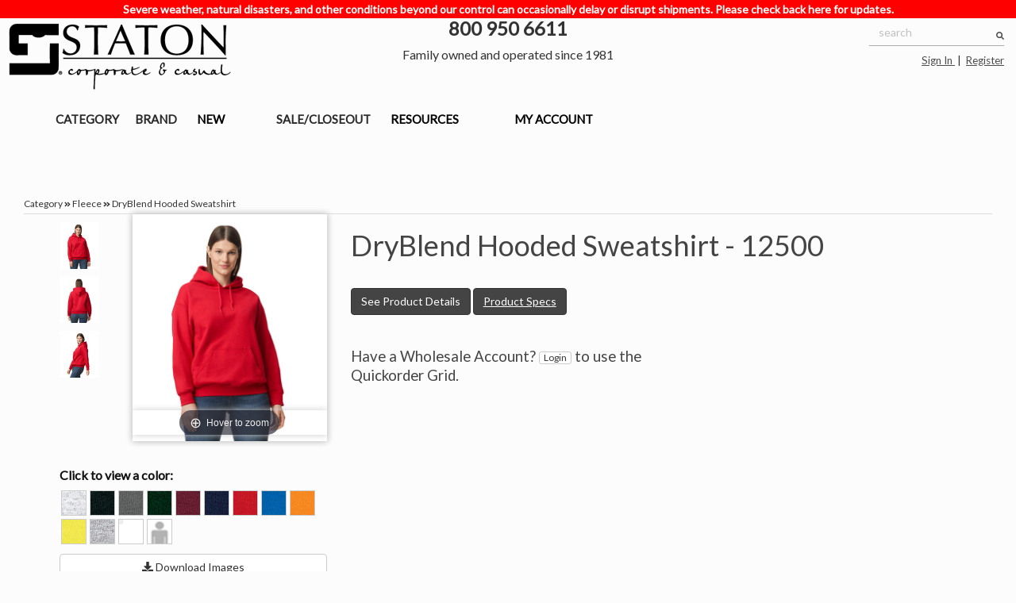

--- FILE ---
content_type: text/html;charset=UTF-8
request_url: https://www.statononline.com/product/12500/DryBlend-Hooded-Sweatshirt.html
body_size: 17725
content:
<!DOCTYPE html>
<!--[if lt IE 7]>      <html lang="en" class="no-js lt-ie9 lt-ie8 lt-ie7"> <![endif]-->
<!--[if IE 7]>         <html lang="en" class="no-js lt-ie9 lt-ie8"> <![endif]-->
<!--[if IE 8]>         <html lang="en" class="no-js lt-ie9"> <![endif]-->
<!--[if gt IE 8]><!--> <html lang="en" class="no-js"> <!--<![endif]-->
<html lang="en">
  <head>
    <meta charset="UTF-8">
     <meta http-equiv="X-UA-Compatible" content="IE=edge,chrome=1">
     <!--<meta name="viewport" content="width=device-width">-->
     <meta name="viewport" content="width=device-width, initial-scale=1">
     <link href="https://fonts.googleapis.com/css?family=Open+Sans+Condensed:300|Open+Sans+Light|Roboto|Montserrat|Roboto+Condensed" rel="stylesheet">
     
     <title>DryBlend Hooded Sweatshirt | Staton Corporate and Casual</title>
     <meta name="description" content=""><meta name="keywords" content="12500 &#44; DryBlend Hooded Sweatshirt &#44; Fleece &#44; GILDAN &#44; Gildan &#44; Fleece &#44; 50 50 &#44; Heavyweight &#44; Adult &#44; Hood &#44; S &#44; M &#44; L &#44; XL &#44; 2XL &#44; 3XL &#44; XS&#45;XL &#44; XS&#45;XL &#44; XS&#45;XL &#44; XS&#45;XL &#44; 2XL &#44; 3XL &#44; ASH GREY &#44; GREY &#44; BLACK &#44; BLACK &#44; CHARCOAL &#44; GREY &#44; FOREST GREEN &#44; BLUE &#44; MAROON &#44; RED &#44; NAVY &#44; BLUE &#44; RED &#44; RED &#44; ROYAL &#44; BLUE &#44; SAFETY GREEN &#44; GREEN &#44; S&#46; ORANGE &#44; ORANGE &#44; SPORT GREY &#44; GREY &#44; WHITE &#44; WHITE &#44; WHITES &#44;  &#44;  &#44;  &#44;  &#44;  &#44;  &#44;  &#44;  &#44;  &#44;  &#44;  &#44;  &#44;  &#44;  &#44;  &#44;  &#44;  &#44;  &#44;  &#44;  &#44;  &#44;  &#44;  &#44;  &#44;  &#44;  &#44;  &#44;  &#44;  &#44;  &#44;  &#44;  &#44;  &#44;  &#44;  &#44;  &#44;  &#44;  &#44;  &#44;  &#44;  &#44;  &#44;  &#44;  &#44;  &#44;  &#44;  &#44;  &#44;  &#44;  &#44;  &#44;  &#44;  &#44;  &#44;  &#44;  &#44;  "><meta name="twitter:card" content="summary"><meta property="og:title" content="DryBlend Hooded Sweatshirt | Staton Corporate and Casual"/><meta property="og:url" content="https://www.statononline.com&#47;staton&#47;production&#47;wam_tmpl&#47;catalog_product&#46;p"/><meta property="og:image" content="">
     <!-- font awesome 5.13 non svg 
      <link href="&#47;css&#47;all.min.css" rel="stylesheet">
      -->
     <link type="text/css" rel="stylesheet" href="/css/responsive.css?v=3"><link type="text/css" rel="stylesheet" href="/css/catalog_product.css?v=2.2">
     <!-- font awesome 5.13 SVG    -->
     <!--script defer src="/b2c/js/all.min.js"></script-->
     <script defer src="https://use.fontawesome.com/releases/v5.15.3/js/all.js" integrity="sha384-haqrlim99xjfMxRP6EWtafs0sB1WKcMdynwZleuUSwJR0mDeRYbhtY+KPMr+JL6f" crossorigin="anonymous"></script>
  
     <script>
      /* trap img onError if runs before core loaded */
      var $ = {'wam':{'imgError': function(vThis){ vThis.className += ' hasImgError'; }}};
     </script>  
     <script>var wamInitObj = {   'site':'STA', 'layout':'Responsive', 'publish':'', 'page':'catalog_product', 'pageTemplate':'catalog_product', 'appURL':'/staton/production', 'imgURL':'/img/', 'siteRoot':'/', 'staticURL':'/', 'cookieDomain':'www.statononline.com', 'cookieBase':'STALive', 'gaID':'G-VXGKWP9V2Y', 'gtmID':'GTM-5SXDBCB', 'enhancedEcomm':true, 'userLang':'en', 'styleMode':true, 'productMode':'S', 'loggedIn':false, 'ssSiteKey':'', 'userID':'58490165', 'enforceCountryLocation':false, 'useAccessibe':false, 'oeHelpDialog':false, 'initCardDigits':'6', 'currency':'USD', 'defPages':{  'login':'login', 'product':'catalog_product', 'browse':'catalog_browse', 'cart':'cart', 'checkout':'web_checkout', 'manage_cobrand':'manage_cobrand'}}; window.dataLayer = window.dataLayer || [];  dataLayer.push([{'site'    : 'STA' ,'pageID'  : 'catalog_product' ,'pageType': 'catalog_product' ,'loggedIn': false ,'language': 'en'}]);</script><script src="/js/responsive_head.js?v=2"></script>
<script type="application/ld+json">{"@context":"https:\/\/schema.org\/","@type":"Product","image":"https:\/\/www.statononline.com\/images\/large\/12500.jpg","name":"DryBlend Hooded Sweatshirt","description":"<font>Gildan DryBlend Adult Hooded Sweatshirt<\/font>\n<ul>\n\t<li>9 ounce<\/li>\n\t<li>50% U.S. cotton\/50% polyester<\/li>\n\t<li>20\/1<\/li>\n\t<li>1x1 rib with spandex for enhanced stretch and recovery<\/li>\n\t<li>Moisture wicking properties<\/li>\n\t<li>Tubular body<\/li>\n\t<li>Classic fit<\/li>\n\t<li>Tear away label<\/li>\n\t<li><a href=\"\/resources_site\/documents\/Gildan_PrintingTips.pdf\">Click here for printing tips!<\/a><\/li>\n<\/ul>\n","sku":"12500","productID":"12500","url":"https:\/\/www.statononline.com\/staton\/production\/wam_tmpl\/catalog_product.p","offers":[{"@type":"Offer","url":"","priceCurrency":"USD","price":"12.55","priceValidUntil":"","availability":""}]}</script> 

<script> var impressionList = {"impressions":[{"item_name":"","item_id":"12500","price":"$12.55","item_brand":"","item_category":"Fleece","list":"Category","position":1}]};</script>


   
     <!-- Google Tag Manager -->
     <script>
     (function(w,d,s,l,i){w[l]=w[l]||[];w[l].push({'gtm.start':
     new Date().getTime(),event:'gtm.js'});var f=d.getElementsByTagName(s)[0],
     j=d.createElement(s),dl=l!='dataLayer'?'&l='+l:'';j.async=true;j.src=
     '//www.googletagmanager.com/gtm.js?id='+i+dl;f.parentNode.insertBefore(j,f);
     })(window,document,'script','dataLayer','GTM-5SXDBCB');
     </script>
     <!-- End Google Tag Manager -->
     

   
     <!--Icons--> 
		<link href="/images/icons/Staton.ico" rel="shortcut icon" type="image/x-icon">
		<link href="/images/icons/Staton_256.png" rel="apple-touch-icon">
		<link href="/images/icons/Staton_76.png" rel="apple-touch-icon" sizes="76x76">
		<link href="/images/icons/Staton_120.png" rel="apple-touch-icon" sizes="120x120">
		<link href="/images/icons/Staton_152.png" rel="apple-touch-icon" sizes="152x152">
		<link href="/images/icons/Staton_180.png" rel="apple-touch-icon" sizes="180x180">
		<link href="/images/icons/Staton_192.png" rel="icon" sizes="192x192">
		<link href="/images/icons/Staton_128.png" rel="icon" sizes="128x128">
    <!--End Icons-->
    
    <!-- HTML5 shim and Respond.js IE8 support of HTML5 elements and media queries -->
    <!--[if lt IE 9]>
      <script src="&#47;html5shiv.js"></script>
      <script src="&#47;respond.min.js"></script>
    <![endif]-->
    
     <!-- PayPal Marketing Solutions BEGIN --
     -----------------
     To enable PayPal Marketing Solutions replace below with the script provided from: 
     https://www.paypal.com/us/webapps/mpp/paypal-marketing-solutions
     -----------------
     <script>
      ;(function(a,t,o,m,s){a[m]=a[m]||[];a[m].push({t:new Date().getTime(),event:'snippetRun'});var f=t.getElementsByTagName(o)[0],e=t.createElement(o),d=m!=='paypalDDL'?'&m='+m:'';e.async=!0;e.src='https://www.paypal.com/tagmanager/pptm.js?id='+s+d;f.parentNode.insertBefore(e,f);})(window,document,'script','paypalDDL','xxxxxxx-xxxx-xxxx-xxxx-xxxxxxxxxxxx'); 
     </script> 
     -- PayPal Marketing Solutions END -->

  </head>

  <body>

      
      <!-- Google Tag Manager (noscript) -->
      <noscript><iframe src="//www.googletagmanager.com/ns.html?id=GTM-5SXDBCB" height="0" width="0" style="display:none;visibility:hidden"></iframe></noscript>
      <!-- End Google Tag Manager (noscript) -->   
      

    <div id='site-wrapper'>
    
      

      
      <div class="header-container">
         <header class="wrapper clearfix">
           


<div id="header" class="navbar navbar-fixed-top">
 
   <!--Alert Bar-->
   <!--
    <div class="alert_bar">
       <p class="alert_text">
            Routine maintenance will be performed to our website Dec 14-15th. It will be back up on Monday, Dec 16th. We apologize for the inconvenience. 
   
       </p>
   </div>
   -->
  
    <div class="alert_bar">
       <p class="alert_text">
           Severe weather, natural disasters, and other conditions beyond our control can occasionally delay or disrupt shipments. Please check back here for updates.
       </p>
   </div>
  
   <!-- Daily-->
   <!--
    <div class="alert_bar">
       <p class="alert_text">
           Due to volatility in order volume, and parcel carrier capacity, transit times and shipment dates may be subject to short delays.
       </p>
   </div>
   -->
   <!-- Holiday-->
   <!--
    <div class="alert_bar" style = "background: linear-gradient(to right, #b0071e 0%, #192370 100%);">
       <p class="alert_text">
           In honor of Memorial Day, Staton will be closing at 2PM CT on Friday, May 24th, and will be closed Monday, May 27th.
     </p>
   </div>
   -->
   
   <!-- END OF Cutoff MESSAGE -->
    
   
   <nav class="navba" role="navigation">
     <div class="container-fluid row">
       <div class="col-xs-6 col-sm-8">
         <div class="row">
           <div class="col-xs-12 col-sm-6">
             <div class="row">
               <a href="https://www.statononline.com/homepage"><img class="img-responsive" title="Staton Corporate and Casual" src="&#47;img&#47;/2018STATONLOGOBK.png" alt="fdm4"></a>
             </div>
           </div>
           <div class="col-xs-12 col-sm-6 text-center">
             <div class="row">
               <h3 class="font-weight-bold" id="headerPhoneNum">800 950 6611</h3>
               <div id="headerEstablish">Family owned and operated since 1981</div>
     
             </div>
           </div>
         </div>
       </div>
       <div class="col-xs-6 col-sm-4 text-right">
         <div class="pull-right font-size-small">
          <a id="mobileHeaderPhoneNum" title="Call Staton Call Center" href="tel:18009506611">800 950 6611</a>
           <form id='hdrSearchForm' action='javascript:void(0);' role="search">
             <div id='hdrSearch' class='form-group has-feedback'>            
               <div id='searchWrapper'>
                 <input id='hdrSearchInput' class='form-control' placeholder='search'>
                 <a class='hdrSearchIcon' href='javascript:void(0);'><i class="fa fa-search form-control-feedback" style="pointer-events: all;"></i></a>
               </div>
             </div>
           </form>
   
           
       <p id="mobileHeaderLoggedIn">
  <a class="hoverAlt" id="loginLink" href="https://www.statononline.com/login">
    <span>Sign In</span>
  </a>
  &nbsp;|&nbsp;
  <a class="hoverAlt" id="signupLink" href="https://www.statononline.com/customer_registration">
    <span>Register</span>
  </a>
</p>

<p id="headerLoggedIn">
  <a class="hoverAlt" id="loginLink" href="https://www.statononline.com/login">
    <span>Sign In</span>
  </a>
  &nbsp;|&nbsp;
  <a class="hoverAlt" id="signupLink" href="https://www.statononline.com/customer_registration">
    <span>Register</span>
  </a>
</p>
          
           
         
           
         </div>
         <div class="clearfix"></div>
         <div class="navbar-header">
           <button type="button" class="navbar-toggle" data-toggle="collapse" data-target="#hdrNavCollapse">
             <span class="sr-only">Toggle navigation</span>
             <span class="icon-bar"></span>
             <span class="icon-bar"></span>
             <span class="icon-bar"></span>
           </button>
         </div>
       </div>
      
       <div class="col-xs-12">
         <div class="row">
           <div class="collapse navbar-collapse" id="hdrNavCollapse">     
            <div class="header-nav">

              <div class="header-menu">
                <div class="nav navbar-nav catalogList">
                  <nav id="navMenu" class="navMenu"><ul class="menu"><li tabindex="0" class="menuDropdownOuter"><span>
                   CATEGORY <i class="fa fa-angle-down"></i></span> <ul class="menuContainer"><!----> <div class="menuContainer__list"><div class="menuContainer__listItem"><a href="https://www.statononline.com/Category/Accessories/">Accessories</a></div><div class="menuContainer__listItem"><a href="https://www.statononline.com/Category/Bags/">Bags</a></div><div class="menuContainer__listItem"><a href="https://www.statononline.com/Category/Bottoms/">Bottoms</a></div><div class="menuContainer__listItem"><a href="https://www.statononline.com/Category/Fleece/">Fleece</a></div><div class="menuContainer__listItem"><a href="https://www.statononline.com/Category/Garment-Tie-Dye/">Garment-Tie Dye</a></div><div class="menuContainer__listItem"><a href="https://www.statononline.com/Category/Headwear/">Headwear</a></div><div class="menuContainer__listItem"><a href="https://www.statononline.com/Category/Outerwear/">Outerwear</a></div><div class="menuContainer__listItem"><a href="https://www.statononline.com/Category/Performance/">Performance</a></div><div class="menuContainer__listItem"><a href="https://www.statononline.com/Category/Sport-Shirts/">Polos &amp; Knits</a></div><div class="menuContainer__listItem"><a href="https://www.statononline.com/Category/Tees/">Tees</a></div><div class="menuContainer__listItem"><a href="https://www.statononline.com/Category/Work-Wear/">Work Wear</a></div><div class="menuContainer__listItem"><a href="https://www.statononline.com/Category/Wovens/">Wovens</a></div> <!----></div> </ul></li><li tabindex="0" class="menuDropdownOuter"><span>
                   BRAND <i class="fa fa-angle-down"></i></span> <ul class="menuContainer"><!----> <div class="menuContainer__list"><div class="menuContainer__listItem"><a href="https://www.statononline.com/Brand/A4/">A4</a></div><div class="menuContainer__listItem"><a href="https://www.statononline.com/Brand/Adams/">Adams</a></div><div class="menuContainer__listItem"><a href="https://www.statononline.com/Brand/Alpine-Fleece/">Alpine Fleece</a></div><div class="menuContainer__listItem"><a href="https://www.statononline.com/Brand/American-Apparel/">American Apparel</a></div><div class="menuContainer__listItem"><a href="https://www.statononline.com/Brand/Anvil-By-Gildan/">Anvil By Gildan</a></div><div class="menuContainer__listItem"><a href="https://www.statononline.com/Brand/Augusta-Sportswear/">Augusta Sportswear</a></div><div class="menuContainer__listItem"><a href="https://www.statononline.com/Brand/AWDis/">AWDis</a></div><div class="menuContainer__listItem"><a href="https://www.statononline.com/Brand/Badger-Sportswear/">Badger Sportswear</a></div><div class="menuContainer__listItem"><a href="https://www.statononline.com/Brand/BellaCanvas/">Bella+Canvas</a></div><div class="menuContainer__listItem"><a href="https://www.statononline.com/Brand/Boxercraft/">Boxercraft</a></div><div class="menuContainer__listItem"><a href="https://www.statononline.com/Brand/Burks-Bay/">Burks Bay</a></div><div class="menuContainer__listItem"><a href="https://www.statononline.com/Brand/Burnside/">Burnside</a></div><div class="menuContainer__listItem"><a href="https://www.statononline.com/Brand/Carmel-Towel-Company/">Carmel Towel Company</a></div><div class="menuContainer__listItem"><a href="https://www.statononline.com/Brand/Champion/">Champion</a></div><div class="menuContainer__listItem"><a href="https://www.statononline.com/Brand/Colortone/">Colortone</a></div><div class="menuContainer__listItem"><a href="https://www.statononline.com/Brand/Comfort-Colors/">Comfort Colors</a></div><div class="menuContainer__listItem"><a href="https://www.statononline.com/Brand/Cotton-Heritage/">Cotton Heritage</a></div><div class="menuContainer__listItem"><a href="https://www.statononline.com/Brand/Gildan/">Gildan</a></div><div class="menuContainer__listItem"><a href="https://www.statononline.com/Brand/Hardware/">Hardware</a></div><div class="menuContainer__listItem"><a href="https://www.statononline.com/Brand/Holloway-Sportswear/">Holloway Sportswear</a></div><div class="menuContainer__listItem"><a href="https://www.statononline.com/Brand/J-America/">J America</a></div><div class="menuContainer__listItem"><a href="https://www.statononline.com/Brand/J-America-Headwear/">J America Headwear</a></div><div class="menuContainer__listItem"><a href="https://www.statononline.com/Brand/Juniper/">Juniper</a></div><div class="menuContainer__listItem"><a href="https://www.statononline.com/Brand/Kiddy-Kats/">Kiddy Kats</a></div><div class="menuContainer__listItem"><a href="https://www.statononline.com/Brand/Liberty-Bags/">Liberty Bags</a></div><div class="menuContainer__listItem"><a href="https://www.statononline.com/Brand/Mega-Cap/">Mega Cap</a></div><div class="menuContainer__listItem"><a href="https://www.statononline.com/Brand/Next-Level-Apparel/">Next Level Apparel</a></div><div class="menuContainer__listItem"><a href="https://www.statononline.com/Brand/OAD/">O.A.D.</a></div><div class="menuContainer__listItem"><a href="https://www.statononline.com/Brand/Occunomix/">Occunomix</a></div><div class="menuContainer__listItem"><a href="https://www.statononline.com/Brand/Pacific-Headwear/">Pacific Headwear</a></div><div class="menuContainer__listItem"><a href="https://www.statononline.com/Brand/Paragon/">Paragon</a></div><div class="menuContainer__listItem"><a href="https://www.statononline.com/Brand/Precision-Sublimation-Blanks/">Precision Sublimation Blanks</a></div><div class="menuContainer__listItem"><a href="https://www.statononline.com/Brand/Shaka-Wear/">Shaka Wear</a></div><div class="menuContainer__listItem"><a href="https://www.statononline.com/Brand/Sierra-Pacific/">Sierra Pacific</a></div><div class="menuContainer__listItem"><a href="https://www.statononline.com/Brand/Stadium-Chair-Company/">Stadium Chair Company</a></div><div class="menuContainer__listItem"><a href="https://www.statononline.com/Brand/Startee/">Startee</a></div><div class="menuContainer__listItem"><a href="https://www.statononline.com/Brand/Woodbrook/">Woodbrook</a></div> <!----></div> </ul></li><li tabindex="0" class="inEdit"><a href="https://www.statononline.com/New/new/" class="hasDropdown">
                   NEW
                   <i class="fa fa-angle-down"></i></a> <ul class=""><!----> <!----> </ul></li><li tabindex="0" class="menuDropdownOuter"><span>
                   SALE/CLOSEOUT <i class="fa fa-angle-down"></i></span> <ul class="menuDropdown"><li class="menuContainer__listItem"><a href="https://www.statononline.com/Sale/sale/">sale</a></li><li class="menuContainer__listItem"><a href="https://www.statononline.com/Sale/closeout/">closeout</a></li> <!----> <!----> </ul></li><li tabindex="0" class=""><a href="https://www.statononline.com/help_center" class="hasDropdown">
                   RESOURCES
                   <i class="fa fa-angle-down"></i></a> <ul class=""><!----> <!----> </ul></li><li tabindex="0" class=""><a href="https://www.statononline.com/my_account" class="hasDropdown">
                   MY ACCOUNT
                   <i class="fa fa-angle-down"></i></a> <ul class=""><!----> <!----> </ul></li> <!----></ul></nav>
                  
                   <li class="hdrCatMenuItem visible-xs">
  <!--<a href="https://www.statononline.com/login">
    <i class="fa fa-sign-in-alt"></i> 
    <span>Sign In</span>
  </a> 
</li>

<li class="hdrCatMenuItem visible-xs">
  <a href="https://www.statononline.com/login?action=new">
    <i class="fa fa-user-plus"></i> 
    <span>Register</span>
  </a> 
</li>-->
                  
                  
                 <!-- <li><a href="/New/new/">New</a></li>
                  <li><a href="/Sale/sale/">Sale</a></li>
                  <li><a href="/Closeout/closeout/">Closeouts</a></li>
                  <li><a href="https://www.statononline.com/my_account">My Account</a></li>-->
              
                  <!-- BEGIN Menu-Covid Link
                  <li><a href="https://www.statononline.com/covid_update" style="color: Red">COVID-19</a></li>
                  END Menu-Covid Link -->
                  
                  <!--Mobile Menu
                  <li><div class="mobile-menu"><a href="https://www.statononline.com/contact_us">Contact Us</a></div></li>
                  <li><div class="mobile-menu"><a href="https://www.statononline.com/about_us">About Us</a></div></li>
                  <li><div class="mobile-menu"><a href="https://www.statononline.com/help_center">Help Center</a></div></li>
                  <li><div class="mobile-menu"><a href="https://www.statononline.com/shipping_information">Shipping Information</a></div></li>-->
                </div>  
              </div>   
            </div>
           </div><!-- /.navbar-header -->
         </div>
       </div>
     </div><!-- /.container-fluid -->
   </nav>
   </div>
   
   <div id="goToTop" style="display:none;">
      <a href="#top"><span class="glyphicon glyphicon-chevron-up"></span></a>
   </div>
   <div class="deviceMobile visible-xs"></div>
   <div class="deviceDesktop hidden-xs"></div>
   
   <script id="header-cart-template" type="text/x-handlebars-template">
    <div id='hdrCartAddOuter'></div>
    <i class="fa fa-shopping-cart"></i><span class="hidden-xs"><br></span>
    <a class="hoverAlt" id="hdrCartStub" href="javascript:void(0);">
     <span class='hdrCartQty badge'>{{numItems}}</span><span class='hdrCartTotal'>{{subTotalHtml}}</span>
    </a> 
   </script>
   
   <script id="header-cart-detail-template" type="text/x-handlebars-template">
    <h3 class='text-center'>Shopping Cart</h3>
    <div id="hdrCartDetail">
     <ul id="hdrCartLines">
     {{#orderLine}}
       <li class='clearfix'>
         <span class='hdrCartProdQty'>{{qty}}</span>
         <span class='hdrCartProdDesc'>{{styleDesc}} {{colorDesc}} {{sizeDesc}}</span>
         <span class='hdrCartProdPrice'>{{subTotalHtml}}</span>
       </li>
     {{/orderLine}}
     </ul>
     <div class='hdrCartTotals clearfix' style='clear:both'>
      <span class='hdrCartNumItems pull-left'>{{numItems}} <span>Item(s)</span></span>
      <span class='hdrCartSubTotal pull-right'><span>SubTotal:</span> {{subTotalHtml}}</span>
     </div>
     <div class='clearfix' style='padding:5px'>
       <a href='https://www.statononline.com/cart' class='btn btn-sm btn-default pull-left'>View Cart</a>
       {{#if orderLine}}
       <a href='https://www.statononline.com/web_checkout' class='btn btn-sm btn-primary pull-right'>Checkout</a>  
       {{/if}}
     </div>
    </div>
   </script>
     
   <script id="header-cart-added-template" type="text/x-handlebars-template">
    <img src='{{prodImg}}'>
    <p><span>Added</span> {{qty}} {{productDesc}} {{colorDesc}} {{sizeDesc}} <span>to your shopping cart</span></p>
   </script>
   
   <script id="hdrSearchTypeaheadTmpl" type="text/x-handlebars-template">      
      {{#if isProduct}}     
        <div class='acProductResult clearfix'><img src='{{img}}' onerror='$.wam.imgError(this,"thumb")'>{{name}}</a></div>   
      {{else}}
        <div>{{name}}</div>
      {{/if}}
   </script>
   
           <div class='hdrMenu' id='cartSidebar'></div>
         </header>
      </div>
      
      <div class="content container-fluid">
       <div class="row">
         <div class='contentInner clearfix'>
           <div class='overlayMenu'></div>
        
          
            <div class="main wrapper clearfix col-xs-12">
                <div>
   
   
   <!-- optional breadcrumb display -->
    
   
    <div class="prodBreadcrumbs col-xs-12" style="padding-top: 10px;">
      
      <div class='prodBreadcrumbs no-siteDesc'>
     <h2>Category</h2>
     <i class="fa fa-angle-double-right" style="font-size:80%"></i>
     <h2><a class='prodCrumbLink' href='https://www.statononline.com/Category/Fleece/'>Fleece</a></h2>
     <i class="fa fa-angle-double-right" style="font-size:80%"></i>  
     <h2>DryBlend Hooded Sweatshirt</h2> 
   </div>
   

   
    
   
    <div class="prodDisplay col-xs-12" id="prod12500">   
     <div class="prodImg col-xs-12 col-md-4">
      <div class='altViews clearfix col-xs-3 col-sm-3'>
           
           
             <div class='altViewInner' data-style="12500" data-color="" data-size="" data-altid="&#45;1&#44;000" style="display:none;">
             <a href="https&#58;&#47;&#47;www&#46;statononline&#46;com&#47;images&#47;hires&#47;12500&#46;jpg"  data-mzoom="mzoom" data-image="https&#58;&#47;&#47;www&#46;statononline&#46;com&#47;images&#47;large&#47;12500&#46;jpg" > <img src='https&#58;&#47;&#47;www&#46;statononline&#46;com&#47;images&#47;thumb&#47;12500&#46;jpg' alt="DryBlend Hooded Sweatshirt" class='altViewInnerImg'/> </a>
       </div>
           
           
           
             <div class='altViewInner' data-style="12500" data-color="" data-size="" data-altid="1" style="display:none;">
             <a href="https&#58;&#47;&#47;www&#46;statononline&#46;com&#47;&#47;images&#47;hires&#47;12500_BACK&#46;jpg"  data-mzoom="mzoom" data-image="https&#58;&#47;&#47;www&#46;statononline&#46;com&#47;&#47;images&#47;large&#47;12500_BACK&#46;jpg" > <img src='https&#58;&#47;&#47;www&#46;statononline&#46;com&#47;&#47;images&#47;thumb&#47;12500_BACK&#46;jpg' alt="12500_BACK&#46;jpg" class='altViewInnerImg'/> </a>
       </div>
           
           
           
             <div class='altViewInner' data-style="12500" data-color="" data-size="" data-altid="2" style="display:none;">
             <a href="https&#58;&#47;&#47;www&#46;statononline&#46;com&#47;&#47;images&#47;hires&#47;12500_SIDE&#46;jpg"  data-mzoom="mzoom" data-image="https&#58;&#47;&#47;www&#46;statononline&#46;com&#47;&#47;images&#47;large&#47;12500_SIDE&#46;jpg" > <img src='https&#58;&#47;&#47;www&#46;statononline&#46;com&#47;&#47;images&#47;thumb&#47;12500_SIDE&#46;jpg' alt="12500_SIDE&#46;jpg" class='altViewInnerImg'/> </a>
       </div>
           
           
           
             <div class='altViewInner' data-style="12500" data-color="ash" data-size="" data-altid="&#45;1&#44;000" style="display:none;">
             <a href="https&#58;&#47;&#47;www&#46;statononline&#46;com&#47;images&#47;hires&#47;12500&#45;ASH&#46;jpg"  data-mzoom="mzoom" data-image="https&#58;&#47;&#47;www&#46;statononline&#46;com&#47;images&#47;large&#47;12500&#45;ASH&#46;jpg" > <img src='https&#58;&#47;&#47;www&#46;statononline&#46;com&#47;images&#47;thumb&#47;12500&#45;ASH&#46;jpg' alt="DryBlend Hooded Sweatshirt ASH GREY" class='altViewInnerImg'/> </a>
       </div>
           
           
           
             <div class='altViewInner' data-style="12500" data-color="ash" data-size="" data-altid="1" style="display:none;">
             <a href="https&#58;&#47;&#47;www&#46;statononline&#46;com&#47;&#47;images&#47;hires&#47;12500&#45;ASH_BACK&#46;jpg"  data-mzoom="mzoom" data-image="https&#58;&#47;&#47;www&#46;statononline&#46;com&#47;&#47;images&#47;large&#47;12500&#45;ASH_BACK&#46;jpg" > <img src='https&#58;&#47;&#47;www&#46;statononline&#46;com&#47;&#47;images&#47;thumb&#47;12500&#45;ASH_BACK&#46;jpg' alt="12500&#45;ASH_BACK&#46;jpg" class='altViewInnerImg'/> </a>
       </div>
           
           
           
             <div class='altViewInner' data-style="12500" data-color="ash" data-size="" data-altid="2" style="display:none;">
             <a href="https&#58;&#47;&#47;www&#46;statononline&#46;com&#47;&#47;images&#47;hires&#47;12500&#45;ASH_SIDE&#46;jpg"  data-mzoom="mzoom" data-image="https&#58;&#47;&#47;www&#46;statononline&#46;com&#47;&#47;images&#47;large&#47;12500&#45;ASH_SIDE&#46;jpg" > <img src='https&#58;&#47;&#47;www&#46;statononline&#46;com&#47;&#47;images&#47;thumb&#47;12500&#45;ASH_SIDE&#46;jpg' alt="12500&#45;ASH_SIDE&#46;jpg" class='altViewInnerImg'/> </a>
       </div>
           
           
           
             <div class='altViewInner' data-style="12500" data-color="ash" data-size="" data-altid="3" style="display:none;">
             <a href="https&#58;&#47;&#47;www&#46;statononline&#46;com&#47;&#47;images&#47;hires&#47;12500&#45;ASH_BACK&#46;jpg"  data-mzoom="mzoom" data-image="https&#58;&#47;&#47;www&#46;statononline&#46;com&#47;&#47;images&#47;large&#47;12500&#45;ASH_BACK&#46;jpg" > <img src='https&#58;&#47;&#47;www&#46;statononline&#46;com&#47;&#47;images&#47;thumb&#47;12500&#45;ASH_BACK&#46;jpg' alt="12500&#45;ASH_BACK&#46;jpg" class='altViewInnerImg'/> </a>
       </div>
           
           
           
             <div class='altViewInner' data-style="12500" data-color="bla" data-size="" data-altid="&#45;1&#44;000" style="display:none;">
             <a href="https&#58;&#47;&#47;www&#46;statononline&#46;com&#47;images&#47;hires&#47;12500&#45;BLACK&#46;jpg"  data-mzoom="mzoom" data-image="https&#58;&#47;&#47;www&#46;statononline&#46;com&#47;images&#47;large&#47;12500&#45;BLACK&#46;jpg" > <img src='https&#58;&#47;&#47;www&#46;statononline&#46;com&#47;images&#47;thumb&#47;12500&#45;BLACK&#46;jpg' alt="DryBlend Hooded Sweatshirt BLACK" class='altViewInnerImg'/> </a>
       </div>
           
           
           
             <div class='altViewInner' data-style="12500" data-color="bla" data-size="" data-altid="1" style="display:none;">
             <a href="https&#58;&#47;&#47;www&#46;statononline&#46;com&#47;&#47;images&#47;hires&#47;12500&#45;BLACK_BACK&#46;jpg"  data-mzoom="mzoom" data-image="https&#58;&#47;&#47;www&#46;statononline&#46;com&#47;&#47;images&#47;large&#47;12500&#45;BLACK_BACK&#46;jpg" > <img src='https&#58;&#47;&#47;www&#46;statononline&#46;com&#47;&#47;images&#47;thumb&#47;12500&#45;BLACK_BACK&#46;jpg' alt="12500&#45;BLACK_BACK&#46;jpg" class='altViewInnerImg'/> </a>
       </div>
           
           
           
             <div class='altViewInner' data-style="12500" data-color="bla" data-size="" data-altid="2" style="display:none;">
             <a href="https&#58;&#47;&#47;www&#46;statononline&#46;com&#47;&#47;images&#47;hires&#47;12500&#45;BLACK_SIDE&#46;jpg"  data-mzoom="mzoom" data-image="https&#58;&#47;&#47;www&#46;statononline&#46;com&#47;&#47;images&#47;large&#47;12500&#45;BLACK_SIDE&#46;jpg" > <img src='https&#58;&#47;&#47;www&#46;statononline&#46;com&#47;&#47;images&#47;thumb&#47;12500&#45;BLACK_SIDE&#46;jpg' alt="12500&#45;BLACK_SIDE&#46;jpg" class='altViewInnerImg'/> </a>
       </div>
           
           
           
             <div class='altViewInner' data-style="12500" data-color="bla" data-size="" data-altid="3" style="display:none;">
             <a href="https&#58;&#47;&#47;www&#46;statononline&#46;com&#47;&#47;images&#47;hires&#47;12500&#45;BLACK_SIDE&#46;jpg"  data-mzoom="mzoom" data-image="https&#58;&#47;&#47;www&#46;statononline&#46;com&#47;&#47;images&#47;large&#47;12500&#45;BLACK_SIDE&#46;jpg" > <img src='https&#58;&#47;&#47;www&#46;statononline&#46;com&#47;&#47;images&#47;thumb&#47;12500&#45;BLACK_SIDE&#46;jpg' alt="12500&#45;BLACK_SIDE&#46;jpg" class='altViewInnerImg'/> </a>
       </div>
           
           
           
             <div class='altViewInner' data-style="12500" data-color="cha" data-size="" data-altid="&#45;1&#44;000" style="display:none;">
             <a href="https&#58;&#47;&#47;www&#46;statononline&#46;com&#47;images&#47;hires&#47;12500&#45;CHARCOAL&#46;jpg"  data-mzoom="mzoom" data-image="https&#58;&#47;&#47;www&#46;statononline&#46;com&#47;images&#47;large&#47;12500&#45;CHARCOAL&#46;jpg" > <img src='https&#58;&#47;&#47;www&#46;statononline&#46;com&#47;images&#47;thumb&#47;12500&#45;CHARCOAL&#46;jpg' alt="DryBlend Hooded Sweatshirt CHARCOAL" class='altViewInnerImg'/> </a>
       </div>
           
           
           
             <div class='altViewInner' data-style="12500" data-color="cha" data-size="" data-altid="1" style="display:none;">
             <a href="https&#58;&#47;&#47;www&#46;statononline&#46;com&#47;&#47;images&#47;hires&#47;12500&#45;CHARCOAL_BACK&#46;jpg"  data-mzoom="mzoom" data-image="https&#58;&#47;&#47;www&#46;statononline&#46;com&#47;&#47;images&#47;large&#47;12500&#45;CHARCOAL_BACK&#46;jpg" > <img src='https&#58;&#47;&#47;www&#46;statononline&#46;com&#47;&#47;images&#47;thumb&#47;12500&#45;CHARCOAL_BACK&#46;jpg' alt="12500&#45;CHARCOAL_BACK&#46;jpg" class='altViewInnerImg'/> </a>
       </div>
           
           
           
             <div class='altViewInner' data-style="12500" data-color="cha" data-size="" data-altid="2" style="display:none;">
             <a href="https&#58;&#47;&#47;www&#46;statononline&#46;com&#47;&#47;images&#47;hires&#47;12500&#45;CHARCOAL_SIDE&#46;jpg"  data-mzoom="mzoom" data-image="https&#58;&#47;&#47;www&#46;statononline&#46;com&#47;&#47;images&#47;large&#47;12500&#45;CHARCOAL_SIDE&#46;jpg" > <img src='https&#58;&#47;&#47;www&#46;statononline&#46;com&#47;&#47;images&#47;thumb&#47;12500&#45;CHARCOAL_SIDE&#46;jpg' alt="12500&#45;CHARCOAL_SIDE&#46;jpg" class='altViewInnerImg'/> </a>
       </div>
           
           
           
             <div class='altViewInner' data-style="12500" data-color="cha" data-size="" data-altid="3" style="display:none;">
             <a href="https&#58;&#47;&#47;www&#46;statononline&#46;com&#47;&#47;images&#47;hires&#47;12500&#45;CHARCOAL_SIDE&#46;jpg"  data-mzoom="mzoom" data-image="https&#58;&#47;&#47;www&#46;statononline&#46;com&#47;&#47;images&#47;large&#47;12500&#45;CHARCOAL_SIDE&#46;jpg" > <img src='https&#58;&#47;&#47;www&#46;statononline&#46;com&#47;&#47;images&#47;thumb&#47;12500&#45;CHARCOAL_SIDE&#46;jpg' alt="12500&#45;CHARCOAL_SIDE&#46;jpg" class='altViewInnerImg'/> </a>
       </div>
           
           
           
             <div class='altViewInner' data-style="12500" data-color="for" data-size="" data-altid="&#45;1&#44;000" style="display:none;">
             <a href="https&#58;&#47;&#47;www&#46;statononline&#46;com&#47;images&#47;hires&#47;12500&#45;FORESTGREEN&#46;jpg"  data-mzoom="mzoom" data-image="https&#58;&#47;&#47;www&#46;statononline&#46;com&#47;images&#47;large&#47;12500&#45;FORESTGREEN&#46;jpg" > <img src='https&#58;&#47;&#47;www&#46;statononline&#46;com&#47;images&#47;thumb&#47;12500&#45;FORESTGREEN&#46;jpg' alt="DryBlend Hooded Sweatshirt FOREST GREEN" class='altViewInnerImg'/> </a>
       </div>
           
           
           
             <div class='altViewInner' data-style="12500" data-color="for" data-size="" data-altid="1" style="display:none;">
             <a href="https&#58;&#47;&#47;www&#46;statononline&#46;com&#47;&#47;images&#47;hires&#47;12500&#45;FORESTGREEN_BACK&#46;jpg"  data-mzoom="mzoom" data-image="https&#58;&#47;&#47;www&#46;statononline&#46;com&#47;&#47;images&#47;large&#47;12500&#45;FORESTGREEN_BACK&#46;jpg" > <img src='https&#58;&#47;&#47;www&#46;statononline&#46;com&#47;&#47;images&#47;thumb&#47;12500&#45;FORESTGREEN_BACK&#46;jpg' alt="12500&#45;FORESTGREEN_BACK&#46;jpg" class='altViewInnerImg'/> </a>
       </div>
           
           
           
             <div class='altViewInner' data-style="12500" data-color="for" data-size="" data-altid="2" style="display:none;">
             <a href="https&#58;&#47;&#47;www&#46;statononline&#46;com&#47;&#47;images&#47;hires&#47;12500&#45;FORESTGREEN_SIDE&#46;jpg"  data-mzoom="mzoom" data-image="https&#58;&#47;&#47;www&#46;statononline&#46;com&#47;&#47;images&#47;large&#47;12500&#45;FORESTGREEN_SIDE&#46;jpg" > <img src='https&#58;&#47;&#47;www&#46;statononline&#46;com&#47;&#47;images&#47;thumb&#47;12500&#45;FORESTGREEN_SIDE&#46;jpg' alt="12500&#45;FORESTGREEN_SIDE&#46;jpg" class='altViewInnerImg'/> </a>
       </div>
           
           
           
             <div class='altViewInner' data-style="12500" data-color="for" data-size="" data-altid="3" style="display:none;">
             <a href="https&#58;&#47;&#47;www&#46;statononline&#46;com&#47;&#47;images&#47;hires&#47;12500&#45;FORESTGREEN_SIDE&#46;jpg"  data-mzoom="mzoom" data-image="https&#58;&#47;&#47;www&#46;statononline&#46;com&#47;&#47;images&#47;large&#47;12500&#45;FORESTGREEN_SIDE&#46;jpg" > <img src='https&#58;&#47;&#47;www&#46;statononline&#46;com&#47;&#47;images&#47;thumb&#47;12500&#45;FORESTGREEN_SIDE&#46;jpg' alt="12500&#45;FORESTGREEN_SIDE&#46;jpg" class='altViewInnerImg'/> </a>
       </div>
           
           
           
             <div class='altViewInner' data-style="12500" data-color="mar" data-size="" data-altid="&#45;1&#44;000" style="display:none;">
             <a href="https&#58;&#47;&#47;www&#46;statononline&#46;com&#47;images&#47;hires&#47;12500&#45;MAROON&#46;jpg"  data-mzoom="mzoom" data-image="https&#58;&#47;&#47;www&#46;statononline&#46;com&#47;images&#47;large&#47;12500&#45;MAROON&#46;jpg" > <img src='https&#58;&#47;&#47;www&#46;statononline&#46;com&#47;images&#47;thumb&#47;12500&#45;MAROON&#46;jpg' alt="DryBlend Hooded Sweatshirt MAROON" class='altViewInnerImg'/> </a>
       </div>
           
           
           
             <div class='altViewInner' data-style="12500" data-color="mar" data-size="" data-altid="1" style="display:none;">
             <a href="https&#58;&#47;&#47;www&#46;statononline&#46;com&#47;&#47;images&#47;hires&#47;12500&#45;MAROON_BACK&#46;jpg"  data-mzoom="mzoom" data-image="https&#58;&#47;&#47;www&#46;statononline&#46;com&#47;&#47;images&#47;large&#47;12500&#45;MAROON_BACK&#46;jpg" > <img src='https&#58;&#47;&#47;www&#46;statononline&#46;com&#47;&#47;images&#47;thumb&#47;12500&#45;MAROON_BACK&#46;jpg' alt="12500&#45;MAROON_BACK&#46;jpg" class='altViewInnerImg'/> </a>
       </div>
           
           
           
             <div class='altViewInner' data-style="12500" data-color="mar" data-size="" data-altid="2" style="display:none;">
             <a href="https&#58;&#47;&#47;www&#46;statononline&#46;com&#47;&#47;images&#47;hires&#47;12500&#45;MAROON_SIDE&#46;jpg"  data-mzoom="mzoom" data-image="https&#58;&#47;&#47;www&#46;statononline&#46;com&#47;&#47;images&#47;large&#47;12500&#45;MAROON_SIDE&#46;jpg" > <img src='https&#58;&#47;&#47;www&#46;statononline&#46;com&#47;&#47;images&#47;thumb&#47;12500&#45;MAROON_SIDE&#46;jpg' alt="12500&#45;MAROON_SIDE&#46;jpg" class='altViewInnerImg'/> </a>
       </div>
           
           
           
             <div class='altViewInner' data-style="12500" data-color="mar" data-size="" data-altid="3" style="display:none;">
             <a href="https&#58;&#47;&#47;www&#46;statononline&#46;com&#47;&#47;images&#47;hires&#47;12500&#45;MAROON_SIDE&#46;jpg"  data-mzoom="mzoom" data-image="https&#58;&#47;&#47;www&#46;statononline&#46;com&#47;&#47;images&#47;large&#47;12500&#45;MAROON_SIDE&#46;jpg" > <img src='https&#58;&#47;&#47;www&#46;statononline&#46;com&#47;&#47;images&#47;thumb&#47;12500&#45;MAROON_SIDE&#46;jpg' alt="12500&#45;MAROON_SIDE&#46;jpg" class='altViewInnerImg'/> </a>
       </div>
           
           
           
             <div class='altViewInner' data-style="12500" data-color="nav" data-size="" data-altid="&#45;1&#44;000" style="display:none;">
             <a href="https&#58;&#47;&#47;www&#46;statononline&#46;com&#47;images&#47;hires&#47;12500&#45;NAVY&#46;jpg"  data-mzoom="mzoom" data-image="https&#58;&#47;&#47;www&#46;statononline&#46;com&#47;images&#47;large&#47;12500&#45;NAVY&#46;jpg" > <img src='https&#58;&#47;&#47;www&#46;statononline&#46;com&#47;images&#47;thumb&#47;12500&#45;NAVY&#46;jpg' alt="DryBlend Hooded Sweatshirt NAVY" class='altViewInnerImg'/> </a>
       </div>
           
           
           
             <div class='altViewInner' data-style="12500" data-color="nav" data-size="" data-altid="1" style="display:none;">
             <a href="https&#58;&#47;&#47;www&#46;statononline&#46;com&#47;&#47;images&#47;hires&#47;12500&#45;NAVY_BACK&#46;jpg"  data-mzoom="mzoom" data-image="https&#58;&#47;&#47;www&#46;statononline&#46;com&#47;&#47;images&#47;large&#47;12500&#45;NAVY_BACK&#46;jpg" > <img src='https&#58;&#47;&#47;www&#46;statononline&#46;com&#47;&#47;images&#47;thumb&#47;12500&#45;NAVY_BACK&#46;jpg' alt="12500&#45;NAVY_BACK&#46;jpg" class='altViewInnerImg'/> </a>
       </div>
           
           
           
             <div class='altViewInner' data-style="12500" data-color="nav" data-size="" data-altid="2" style="display:none;">
             <a href="https&#58;&#47;&#47;www&#46;statononline&#46;com&#47;&#47;images&#47;hires&#47;12500&#45;NAVY_SIDE&#46;jpg"  data-mzoom="mzoom" data-image="https&#58;&#47;&#47;www&#46;statononline&#46;com&#47;&#47;images&#47;large&#47;12500&#45;NAVY_SIDE&#46;jpg" > <img src='https&#58;&#47;&#47;www&#46;statononline&#46;com&#47;&#47;images&#47;thumb&#47;12500&#45;NAVY_SIDE&#46;jpg' alt="12500&#45;NAVY_SIDE&#46;jpg" class='altViewInnerImg'/> </a>
       </div>
           
           
           
             <div class='altViewInner' data-style="12500" data-color="nav" data-size="" data-altid="3" style="display:none;">
             <a href="https&#58;&#47;&#47;www&#46;statononline&#46;com&#47;&#47;images&#47;hires&#47;12500&#45;NAVY_SIDE&#46;jpg"  data-mzoom="mzoom" data-image="https&#58;&#47;&#47;www&#46;statononline&#46;com&#47;&#47;images&#47;large&#47;12500&#45;NAVY_SIDE&#46;jpg" > <img src='https&#58;&#47;&#47;www&#46;statononline&#46;com&#47;&#47;images&#47;thumb&#47;12500&#45;NAVY_SIDE&#46;jpg' alt="12500&#45;NAVY_SIDE&#46;jpg" class='altViewInnerImg'/> </a>
       </div>
           
           
           
             <div class='altViewInner' data-style="12500" data-color="red" data-size="" data-altid="&#45;1&#44;000" style="display:none;">
             <a href="https&#58;&#47;&#47;www&#46;statononline&#46;com&#47;images&#47;hires&#47;12500&#45;RED&#46;jpg"  data-mzoom="mzoom" data-image="https&#58;&#47;&#47;www&#46;statononline&#46;com&#47;images&#47;large&#47;12500&#45;RED&#46;jpg" > <img src='https&#58;&#47;&#47;www&#46;statononline&#46;com&#47;images&#47;thumb&#47;12500&#45;RED&#46;jpg' alt="DryBlend Hooded Sweatshirt RED" class='altViewInnerImg'/> </a>
       </div>
           
           
           
             <div class='altViewInner' data-style="12500" data-color="red" data-size="" data-altid="1" style="display:none;">
             <a href="https&#58;&#47;&#47;www&#46;statononline&#46;com&#47;&#47;images&#47;hires&#47;12500&#45;RED_BACK&#46;jpg"  data-mzoom="mzoom" data-image="https&#58;&#47;&#47;www&#46;statononline&#46;com&#47;&#47;images&#47;large&#47;12500&#45;RED_BACK&#46;jpg" > <img src='https&#58;&#47;&#47;www&#46;statononline&#46;com&#47;&#47;images&#47;thumb&#47;12500&#45;RED_BACK&#46;jpg' alt="12500&#45;RED_BACK&#46;jpg" class='altViewInnerImg'/> </a>
       </div>
           
           
           
             <div class='altViewInner' data-style="12500" data-color="red" data-size="" data-altid="2" style="display:none;">
             <a href="https&#58;&#47;&#47;www&#46;statononline&#46;com&#47;&#47;images&#47;hires&#47;12500&#45;RED_SIDE&#46;jpg"  data-mzoom="mzoom" data-image="https&#58;&#47;&#47;www&#46;statononline&#46;com&#47;&#47;images&#47;large&#47;12500&#45;RED_SIDE&#46;jpg" > <img src='https&#58;&#47;&#47;www&#46;statononline&#46;com&#47;&#47;images&#47;thumb&#47;12500&#45;RED_SIDE&#46;jpg' alt="12500&#45;RED_SIDE&#46;jpg" class='altViewInnerImg'/> </a>
       </div>
           
           
           
             <div class='altViewInner' data-style="12500" data-color="red" data-size="" data-altid="3" style="display:none;">
             <a href="https&#58;&#47;&#47;www&#46;statononline&#46;com&#47;&#47;images&#47;hires&#47;12500&#45;RED_SIDE&#46;jpg"  data-mzoom="mzoom" data-image="https&#58;&#47;&#47;www&#46;statononline&#46;com&#47;&#47;images&#47;large&#47;12500&#45;RED_SIDE&#46;jpg" > <img src='https&#58;&#47;&#47;www&#46;statononline&#46;com&#47;&#47;images&#47;thumb&#47;12500&#45;RED_SIDE&#46;jpg' alt="12500&#45;RED_SIDE&#46;jpg" class='altViewInnerImg'/> </a>
       </div>
           
           
           
             <div class='altViewInner' data-style="12500" data-color="roy" data-size="" data-altid="&#45;1&#44;000" style="display:none;">
             <a href="https&#58;&#47;&#47;www&#46;statononline&#46;com&#47;images&#47;hires&#47;12500&#45;ROYAL&#46;jpg"  data-mzoom="mzoom" data-image="https&#58;&#47;&#47;www&#46;statononline&#46;com&#47;images&#47;large&#47;12500&#45;ROYAL&#46;jpg" > <img src='https&#58;&#47;&#47;www&#46;statononline&#46;com&#47;images&#47;thumb&#47;12500&#45;ROYAL&#46;jpg' alt="DryBlend Hooded Sweatshirt ROYAL" class='altViewInnerImg'/> </a>
       </div>
           
           
           
             <div class='altViewInner' data-style="12500" data-color="roy" data-size="" data-altid="1" style="display:none;">
             <a href="https&#58;&#47;&#47;www&#46;statononline&#46;com&#47;&#47;images&#47;hires&#47;12500&#45;ROYAL_BACK&#46;jpg"  data-mzoom="mzoom" data-image="https&#58;&#47;&#47;www&#46;statononline&#46;com&#47;&#47;images&#47;large&#47;12500&#45;ROYAL_BACK&#46;jpg" > <img src='https&#58;&#47;&#47;www&#46;statononline&#46;com&#47;&#47;images&#47;thumb&#47;12500&#45;ROYAL_BACK&#46;jpg' alt="12500&#45;ROYAL_BACK&#46;jpg" class='altViewInnerImg'/> </a>
       </div>
           
           
           
             <div class='altViewInner' data-style="12500" data-color="roy" data-size="" data-altid="2" style="display:none;">
             <a href="https&#58;&#47;&#47;www&#46;statononline&#46;com&#47;&#47;images&#47;hires&#47;12500&#45;ROYAL_SIDE&#46;jpg"  data-mzoom="mzoom" data-image="https&#58;&#47;&#47;www&#46;statononline&#46;com&#47;&#47;images&#47;large&#47;12500&#45;ROYAL_SIDE&#46;jpg" > <img src='https&#58;&#47;&#47;www&#46;statononline&#46;com&#47;&#47;images&#47;thumb&#47;12500&#45;ROYAL_SIDE&#46;jpg' alt="12500&#45;ROYAL_SIDE&#46;jpg" class='altViewInnerImg'/> </a>
       </div>
           
           
           
             <div class='altViewInner' data-style="12500" data-color="roy" data-size="" data-altid="3" style="display:none;">
             <a href="https&#58;&#47;&#47;www&#46;statononline&#46;com&#47;&#47;images&#47;hires&#47;12500&#45;ROYAL_SIDE&#46;jpg"  data-mzoom="mzoom" data-image="https&#58;&#47;&#47;www&#46;statononline&#46;com&#47;&#47;images&#47;large&#47;12500&#45;ROYAL_SIDE&#46;jpg" > <img src='https&#58;&#47;&#47;www&#46;statononline&#46;com&#47;&#47;images&#47;thumb&#47;12500&#45;ROYAL_SIDE&#46;jpg' alt="12500&#45;ROYAL_SIDE&#46;jpg" class='altViewInnerImg'/> </a>
       </div>
           
           
           
             <div class='altViewInner' data-style="12500" data-color="saf" data-size="" data-altid="&#45;1&#44;000" style="display:none;">
             <a href="https&#58;&#47;&#47;www&#46;statononline&#46;com&#47;images&#47;hires&#47;12500&#45;SAFETYGREEN&#46;jpg"  data-mzoom="mzoom" data-image="https&#58;&#47;&#47;www&#46;statononline&#46;com&#47;images&#47;large&#47;12500&#45;SAFETYGREEN&#46;jpg" > <img src='https&#58;&#47;&#47;www&#46;statononline&#46;com&#47;images&#47;thumb&#47;12500&#45;SAFETYGREEN&#46;jpg' alt="DryBlend Hooded Sweatshirt SAFETY GREEN" class='altViewInnerImg'/> </a>
       </div>
           
           
           
             <div class='altViewInner' data-style="12500" data-color="saf" data-size="" data-altid="1" style="display:none;">
             <a href="https&#58;&#47;&#47;www&#46;statononline&#46;com&#47;&#47;images&#47;hires&#47;12500&#45;SAFETYGREEN_BACK&#46;jpg"  data-mzoom="mzoom" data-image="https&#58;&#47;&#47;www&#46;statononline&#46;com&#47;&#47;images&#47;large&#47;12500&#45;SAFETYGREEN_BACK&#46;jpg" > <img src='https&#58;&#47;&#47;www&#46;statononline&#46;com&#47;&#47;images&#47;thumb&#47;12500&#45;SAFETYGREEN_BACK&#46;jpg' alt="12500&#45;SAFETYGREEN_BACK&#46;jpg" class='altViewInnerImg'/> </a>
       </div>
           
           
           
             <div class='altViewInner' data-style="12500" data-color="saf" data-size="" data-altid="2" style="display:none;">
             <a href="https&#58;&#47;&#47;www&#46;statononline&#46;com&#47;&#47;images&#47;hires&#47;12500&#45;SAFETYGREEN_SIDE&#46;jpg"  data-mzoom="mzoom" data-image="https&#58;&#47;&#47;www&#46;statononline&#46;com&#47;&#47;images&#47;large&#47;12500&#45;SAFETYGREEN_SIDE&#46;jpg" > <img src='https&#58;&#47;&#47;www&#46;statononline&#46;com&#47;&#47;images&#47;thumb&#47;12500&#45;SAFETYGREEN_SIDE&#46;jpg' alt="12500&#45;SAFETYGREEN_SIDE&#46;jpg" class='altViewInnerImg'/> </a>
       </div>
           
           
           
             <div class='altViewInner' data-style="12500" data-color="saf" data-size="" data-altid="3" style="display:none;">
             <a href="https&#58;&#47;&#47;www&#46;statononline&#46;com&#47;&#47;images&#47;hires&#47;12500&#45;SAFETYGREEN_SIDE&#46;jpg"  data-mzoom="mzoom" data-image="https&#58;&#47;&#47;www&#46;statononline&#46;com&#47;&#47;images&#47;large&#47;12500&#45;SAFETYGREEN_SIDE&#46;jpg" > <img src='https&#58;&#47;&#47;www&#46;statononline&#46;com&#47;&#47;images&#47;thumb&#47;12500&#45;SAFETYGREEN_SIDE&#46;jpg' alt="12500&#45;SAFETYGREEN_SIDE&#46;jpg" class='altViewInnerImg'/> </a>
       </div>
           
           
           
             <div class='altViewInner' data-style="12500" data-color="sfo" data-size="" data-altid="&#45;1&#44;000" style="display:none;">
             <a href="https&#58;&#47;&#47;www&#46;statononline&#46;com&#47;images&#47;hires&#47;12500&#45;SORANGE&#46;jpg"  data-mzoom="mzoom" data-image="https&#58;&#47;&#47;www&#46;statononline&#46;com&#47;images&#47;large&#47;12500&#45;SORANGE&#46;jpg" > <img src='https&#58;&#47;&#47;www&#46;statononline&#46;com&#47;images&#47;thumb&#47;12500&#45;SORANGE&#46;jpg' alt="DryBlend Hooded Sweatshirt S&#46; ORANGE" class='altViewInnerImg'/> </a>
       </div>
           
           
           
             <div class='altViewInner' data-style="12500" data-color="sfo" data-size="" data-altid="1" style="display:none;">
             <a href="https&#58;&#47;&#47;www&#46;statononline&#46;com&#47;&#47;images&#47;hires&#47;12500&#45;SORANGE_BACK&#46;jpg"  data-mzoom="mzoom" data-image="https&#58;&#47;&#47;www&#46;statononline&#46;com&#47;&#47;images&#47;large&#47;12500&#45;SORANGE_BACK&#46;jpg" > <img src='https&#58;&#47;&#47;www&#46;statononline&#46;com&#47;&#47;images&#47;thumb&#47;12500&#45;SORANGE_BACK&#46;jpg' alt="12500&#45;SORANGE_BACK&#46;jpg" class='altViewInnerImg'/> </a>
       </div>
           
           
           
             <div class='altViewInner' data-style="12500" data-color="sfo" data-size="" data-altid="2" style="display:none;">
             <a href="https&#58;&#47;&#47;www&#46;statononline&#46;com&#47;&#47;images&#47;hires&#47;12500&#45;SORANGE_SIDE&#46;jpg"  data-mzoom="mzoom" data-image="https&#58;&#47;&#47;www&#46;statononline&#46;com&#47;&#47;images&#47;large&#47;12500&#45;SORANGE_SIDE&#46;jpg" > <img src='https&#58;&#47;&#47;www&#46;statononline&#46;com&#47;&#47;images&#47;thumb&#47;12500&#45;SORANGE_SIDE&#46;jpg' alt="12500&#45;SORANGE_SIDE&#46;jpg" class='altViewInnerImg'/> </a>
       </div>
           
           
           
             <div class='altViewInner' data-style="12500" data-color="sfo" data-size="" data-altid="3" style="display:none;">
             <a href="https&#58;&#47;&#47;www&#46;statononline&#46;com&#47;&#47;images&#47;hires&#47;12500&#45;SORANGE_SIDE&#46;jpg"  data-mzoom="mzoom" data-image="https&#58;&#47;&#47;www&#46;statononline&#46;com&#47;&#47;images&#47;large&#47;12500&#45;SORANGE_SIDE&#46;jpg" > <img src='https&#58;&#47;&#47;www&#46;statononline&#46;com&#47;&#47;images&#47;thumb&#47;12500&#45;SORANGE_SIDE&#46;jpg' alt="12500&#45;SORANGE_SIDE&#46;jpg" class='altViewInnerImg'/> </a>
       </div>
           
           
           
             <div class='altViewInner' data-style="12500" data-color="spo" data-size="" data-altid="&#45;1&#44;000" style="display:none;">
             <a href="https&#58;&#47;&#47;www&#46;statononline&#46;com&#47;images&#47;hires&#47;12500&#45;SPORTGREY&#46;jpg"  data-mzoom="mzoom" data-image="https&#58;&#47;&#47;www&#46;statononline&#46;com&#47;images&#47;large&#47;12500&#45;SPORTGREY&#46;jpg" > <img src='https&#58;&#47;&#47;www&#46;statononline&#46;com&#47;images&#47;thumb&#47;12500&#45;SPORTGREY&#46;jpg' alt="DryBlend Hooded Sweatshirt SPORT GREY" class='altViewInnerImg'/> </a>
       </div>
           
           
           
             <div class='altViewInner' data-style="12500" data-color="spo" data-size="" data-altid="1" style="display:none;">
             <a href="https&#58;&#47;&#47;www&#46;statononline&#46;com&#47;&#47;images&#47;hires&#47;12500&#45;SPORTGREY_BACK&#46;jpg"  data-mzoom="mzoom" data-image="https&#58;&#47;&#47;www&#46;statononline&#46;com&#47;&#47;images&#47;large&#47;12500&#45;SPORTGREY_BACK&#46;jpg" > <img src='https&#58;&#47;&#47;www&#46;statononline&#46;com&#47;&#47;images&#47;thumb&#47;12500&#45;SPORTGREY_BACK&#46;jpg' alt="12500&#45;SPORTGREY_BACK&#46;jpg" class='altViewInnerImg'/> </a>
       </div>
           
           
           
             <div class='altViewInner' data-style="12500" data-color="spo" data-size="" data-altid="2" style="display:none;">
             <a href="https&#58;&#47;&#47;www&#46;statononline&#46;com&#47;&#47;images&#47;hires&#47;12500&#45;SPORTGREY_SIDE&#46;jpg"  data-mzoom="mzoom" data-image="https&#58;&#47;&#47;www&#46;statononline&#46;com&#47;&#47;images&#47;large&#47;12500&#45;SPORTGREY_SIDE&#46;jpg" > <img src='https&#58;&#47;&#47;www&#46;statononline&#46;com&#47;&#47;images&#47;thumb&#47;12500&#45;SPORTGREY_SIDE&#46;jpg' alt="12500&#45;SPORTGREY_SIDE&#46;jpg" class='altViewInnerImg'/> </a>
       </div>
           
           
           
             <div class='altViewInner' data-style="12500" data-color="spo" data-size="" data-altid="3" style="display:none;">
             <a href="https&#58;&#47;&#47;www&#46;statononline&#46;com&#47;&#47;images&#47;hires&#47;12500&#45;SPORTGREY_SIDE&#46;jpg"  data-mzoom="mzoom" data-image="https&#58;&#47;&#47;www&#46;statononline&#46;com&#47;&#47;images&#47;large&#47;12500&#45;SPORTGREY_SIDE&#46;jpg" > <img src='https&#58;&#47;&#47;www&#46;statononline&#46;com&#47;&#47;images&#47;thumb&#47;12500&#45;SPORTGREY_SIDE&#46;jpg' alt="12500&#45;SPORTGREY_SIDE&#46;jpg" class='altViewInnerImg'/> </a>
       </div>
           
           
           
             <div class='altViewInner' data-style="12500" data-color="whi" data-size="" data-altid="&#45;1&#44;000" style="display:none;">
             <a href="https&#58;&#47;&#47;www&#46;statononline&#46;com&#47;images&#47;hires&#47;12500&#45;WHITE&#46;jpg"  data-mzoom="mzoom" data-image="https&#58;&#47;&#47;www&#46;statononline&#46;com&#47;images&#47;large&#47;12500&#45;WHITE&#46;jpg" > <img src='https&#58;&#47;&#47;www&#46;statononline&#46;com&#47;images&#47;thumb&#47;12500&#45;WHITE&#46;jpg' alt="DryBlend Hooded Sweatshirt WHITE" class='altViewInnerImg'/> </a>
       </div>
           
           
           
             <div class='altViewInner' data-style="12500" data-color="whi" data-size="" data-altid="1" style="display:none;">
             <a href="https&#58;&#47;&#47;www&#46;statononline&#46;com&#47;&#47;images&#47;hires&#47;12500&#45;WHITE_BACK&#46;jpg"  data-mzoom="mzoom" data-image="https&#58;&#47;&#47;www&#46;statononline&#46;com&#47;&#47;images&#47;large&#47;12500&#45;WHITE_BACK&#46;jpg" > <img src='https&#58;&#47;&#47;www&#46;statononline&#46;com&#47;&#47;images&#47;thumb&#47;12500&#45;WHITE_BACK&#46;jpg' alt="12500&#45;WHITE_BACK&#46;jpg" class='altViewInnerImg'/> </a>
       </div>
           
           
           
             <div class='altViewInner' data-style="12500" data-color="whi" data-size="" data-altid="2" style="display:none;">
             <a href="https&#58;&#47;&#47;www&#46;statononline&#46;com&#47;&#47;images&#47;hires&#47;12500&#45;WHITE_SIDE&#46;jpg"  data-mzoom="mzoom" data-image="https&#58;&#47;&#47;www&#46;statononline&#46;com&#47;&#47;images&#47;large&#47;12500&#45;WHITE_SIDE&#46;jpg" > <img src='https&#58;&#47;&#47;www&#46;statononline&#46;com&#47;&#47;images&#47;thumb&#47;12500&#45;WHITE_SIDE&#46;jpg' alt="12500&#45;WHITE_SIDE&#46;jpg" class='altViewInnerImg'/> </a>
       </div>
           
           
           
             <div class='altViewInner' data-style="12500" data-color="whi" data-size="" data-altid="3" style="display:none;">
             <a href="https&#58;&#47;&#47;www&#46;statononline&#46;com&#47;&#47;images&#47;hires&#47;12500&#45;WHITE_SIDE&#46;jpg"  data-mzoom="mzoom" data-image="https&#58;&#47;&#47;www&#46;statononline&#46;com&#47;&#47;images&#47;large&#47;12500&#45;WHITE_SIDE&#46;jpg" > <img src='https&#58;&#47;&#47;www&#46;statononline&#46;com&#47;&#47;images&#47;thumb&#47;12500&#45;WHITE_SIDE&#46;jpg' alt="12500&#45;WHITE_SIDE&#46;jpg" class='altViewInnerImg'/> </a>
       </div>
           
           
           
            
             
      </div>
   
      <div class="imgUpper col-xs-9 col-sm-9">
       <div id='imgMsg' class='text-center' style='display:none'><span id='imgMsgColor'></span> <span>is currently out of stock in</span> <span id='imgMsgSize'></span></div>
       <div class="prodImgInner">
        <a style="max-width:425px;" onclick="return false;" id="mzoom" class="MagicZoom" href="https://www.statononline.com/images/hires/12500.jpg" data-lazyload data-productid="12500"  aria-hidden="true" tabindex="-1">
         <img border="0" src="https://www.statononline.com/images/large/12500.jpg" data-productid="12500"  class="imageCell" id="mainProdImg1" onerror='vLgProdImgError = this' role='none' alt='DryBlend Hooded Sweatshirt'> 
        </a>
        <div class="imgLower col-xs-12">
         </div>
               </div>
           </div>     
         
      <div id="colorContainer" class="col-xs-12 hidden-sm hidden-md">
   
       <label id="colorsLabel">Click to view a color:</label><span class="selectedColorDesc"></span>
           <div class='colorWrapper clearfix'>
   
        
               <div class="colorOuter">
         <a  href="https&#58;&#47;&#47;www&#46;statononline&#46;com&#47;images&#47;hires&#47;12500&#45;ASH&#46;jpg" data-mzoom="mzoom"    data-image="https&#58;&#47;&#47;www&#46;statononline&#46;com&#47;images&#47;large&#47;12500&#45;ASH&#46;jpg"  class='descTooltip' data-colorcode="ash" data-desc="ASH GREY" alt= "ASH GREY">
          <span class='sr-only'>ASH GREY</span>
                       <div class='colorInnerWrap'>
                           
           <div style="background-color:#FBF3E8;" class="colorInner" alt= "ASH GREY">
             <img class='colorSwatch' src='https&#58;&#47;&#47;www&#46;statononline&#46;com&#47;images&#47;swatch&#47;GILDAN_ASHGREY&#46;jpg' alt= "ASH GREY"> 
                           </div>
                           
                       </div>
                   </a>
               </div>
        
               <div class="colorOuter">
         <a  href="https&#58;&#47;&#47;www&#46;statononline&#46;com&#47;images&#47;hires&#47;12500&#45;BLACK&#46;jpg" data-mzoom="mzoom"    data-image="https&#58;&#47;&#47;www&#46;statononline&#46;com&#47;images&#47;large&#47;12500&#45;BLACK&#46;jpg"  class='descTooltip' data-colorcode="bla" data-desc="BLACK" alt= "BLACK">
          <span class='sr-only'>BLACK</span>
                       <div class='colorInnerWrap'>
                           
           <div style="background-color:#000203;" class="colorInner" alt= "BLACK">
             <img class='colorSwatch' src='https&#58;&#47;&#47;www&#46;statononline&#46;com&#47;images&#47;swatch&#47;GILDAN_BLACK&#46;jpg' alt= "BLACK"> 
                           </div>
                           
                       </div>
                   </a>
               </div>
        
               <div class="colorOuter">
         <a  href="https&#58;&#47;&#47;www&#46;statononline&#46;com&#47;images&#47;hires&#47;12500&#45;CHARCOAL&#46;jpg" data-mzoom="mzoom"    data-image="https&#58;&#47;&#47;www&#46;statononline&#46;com&#47;images&#47;large&#47;12500&#45;CHARCOAL&#46;jpg"  class='descTooltip' data-colorcode="cha" data-desc="CHARCOAL" alt= "CHARCOAL">
          <span class='sr-only'>CHARCOAL</span>
                       <div class='colorInnerWrap'>
                           
           <div style="background-color:#090C0D;" class="colorInner" alt= "CHARCOAL">
             <img class='colorSwatch' src='https&#58;&#47;&#47;www&#46;statononline&#46;com&#47;images&#47;swatch&#47;GILDAN_CHARCOAL&#46;jpg' alt= "CHARCOAL"> 
                           </div>
                           
                       </div>
                   </a>
               </div>
        
               <div class="colorOuter">
         <a  href="https&#58;&#47;&#47;www&#46;statononline&#46;com&#47;images&#47;hires&#47;12500&#45;FORESTGREEN&#46;jpg" data-mzoom="mzoom"    data-image="https&#58;&#47;&#47;www&#46;statononline&#46;com&#47;images&#47;large&#47;12500&#45;FORESTGREEN&#46;jpg"  class='descTooltip' data-colorcode="for" data-desc="FOREST GREEN" alt= "FOREST GREEN">
          <span class='sr-only'>FOREST GREEN</span>
                       <div class='colorInnerWrap'>
                           
           <div style="background-color:#0D4000;" class="colorInner" alt= "FOREST GREEN">
             <img class='colorSwatch' src='https&#58;&#47;&#47;www&#46;statononline&#46;com&#47;images&#47;swatch&#47;GILDAN_FORESTGREEN&#46;jpg' alt= "FOREST GREEN"> 
                           </div>
                           
                       </div>
                   </a>
               </div>
        
               <div class="colorOuter">
         <a  href="https&#58;&#47;&#47;www&#46;statononline&#46;com&#47;images&#47;hires&#47;12500&#45;MAROON&#46;jpg" data-mzoom="mzoom"    data-image="https&#58;&#47;&#47;www&#46;statononline&#46;com&#47;images&#47;large&#47;12500&#45;MAROON&#46;jpg"  class='descTooltip' data-colorcode="mar" data-desc="MAROON" alt= "MAROON">
          <span class='sr-only'>MAROON</span>
                       <div class='colorInnerWrap'>
                           
           <div style="background-color:#82074E;" class="colorInner" alt= "MAROON">
             <img class='colorSwatch' src='https&#58;&#47;&#47;www&#46;statononline&#46;com&#47;images&#47;swatch&#47;GILDAN_MAROON&#46;jpg' alt= "MAROON"> 
                           </div>
                           
                       </div>
                   </a>
               </div>
        
               <div class="colorOuter">
         <a  href="https&#58;&#47;&#47;www&#46;statononline&#46;com&#47;images&#47;hires&#47;12500&#45;NAVY&#46;jpg" data-mzoom="mzoom"    data-image="https&#58;&#47;&#47;www&#46;statononline&#46;com&#47;images&#47;large&#47;12500&#45;NAVY&#46;jpg"  class='descTooltip' data-colorcode="nav" data-desc="NAVY" alt= "NAVY">
          <span class='sr-only'>NAVY</span>
                       <div class='colorInnerWrap'>
                           
           <div style="background-color:#00395C;" class="colorInner" alt= "NAVY">
             <img class='colorSwatch' src='https&#58;&#47;&#47;www&#46;statononline&#46;com&#47;images&#47;swatch&#47;GILDAN_NAVY&#46;jpg' alt= "NAVY"> 
                           </div>
                           
                       </div>
                   </a>
               </div>
        
               <div class="colorOuter">
         <a  href="https&#58;&#47;&#47;www&#46;statononline&#46;com&#47;images&#47;hires&#47;12500&#45;RED&#46;jpg" data-mzoom="mzoom"    data-image="https&#58;&#47;&#47;www&#46;statononline&#46;com&#47;images&#47;large&#47;12500&#45;RED&#46;jpg"  class='descTooltip' data-colorcode="red" data-desc="RED" alt= "RED">
          <span class='sr-only'>RED</span>
                       <div class='colorInnerWrap'>
                           
           <div style="background-color:#C10435;" class="colorInner" alt= "RED">
             <img class='colorSwatch' src='https&#58;&#47;&#47;www&#46;statononline&#46;com&#47;images&#47;swatch&#47;GILDAN_RED&#46;jpg' alt= "RED"> 
                           </div>
                           
                       </div>
                   </a>
               </div>
        
               <div class="colorOuter">
         <a  href="https&#58;&#47;&#47;www&#46;statononline&#46;com&#47;images&#47;hires&#47;12500&#45;ROYAL&#46;jpg" data-mzoom="mzoom"    data-image="https&#58;&#47;&#47;www&#46;statononline&#46;com&#47;images&#47;large&#47;12500&#45;ROYAL&#46;jpg"  class='descTooltip' data-colorcode="roy" data-desc="ROYAL" alt= "ROYAL">
          <span class='sr-only'>ROYAL</span>
                       <div class='colorInnerWrap'>
                           
           <div style="background-color:#0079DB;" class="colorInner" alt= "ROYAL">
             <img class='colorSwatch' src='https&#58;&#47;&#47;www&#46;statononline&#46;com&#47;images&#47;swatch&#47;GILDAN_ROYAL&#46;jpg' alt= "ROYAL"> 
                           </div>
                           
                       </div>
                   </a>
               </div>
        
               <div class="colorOuter">
         <a  href="https&#58;&#47;&#47;www&#46;statononline&#46;com&#47;images&#47;hires&#47;12500&#45;SORANGE&#46;jpg" data-mzoom="mzoom"    data-image="https&#58;&#47;&#47;www&#46;statononline&#46;com&#47;images&#47;large&#47;12500&#45;SORANGE&#46;jpg"  class='descTooltip' data-colorcode="sfo" data-desc="S&#46; ORANGE" alt= "S&#46; ORANGE">
          <span class='sr-only'>S&#46; ORANGE</span>
                       <div class='colorInnerWrap'>
                           
           <div style="background-color:#FF8038;" class="colorInner" alt= "S&#46; ORANGE">
             <img class='colorSwatch' src='https&#58;&#47;&#47;www&#46;statononline&#46;com&#47;images&#47;swatch&#47;GILDAN_SORANGE&#46;jpg' alt= "S&#46; ORANGE"> 
                           </div>
                           
                       </div>
                   </a>
               </div>
        
               <div class="colorOuter">
         <a  href="https&#58;&#47;&#47;www&#46;statononline&#46;com&#47;images&#47;hires&#47;12500&#45;SAFETYGREEN&#46;jpg" data-mzoom="mzoom"    data-image="https&#58;&#47;&#47;www&#46;statononline&#46;com&#47;images&#47;large&#47;12500&#45;SAFETYGREEN&#46;jpg"  class='descTooltip' data-colorcode="saf" data-desc="SAFETY GREEN" alt= "SAFETY GREEN">
          <span class='sr-only'>SAFETY GREEN</span>
                       <div class='colorInnerWrap'>
                           
           <div style="background-color:#E3ED55;" class="colorInner" alt= "SAFETY GREEN">
             <img class='colorSwatch' src='https&#58;&#47;&#47;www&#46;statononline&#46;com&#47;images&#47;swatch&#47;GILDAN_SAFETYGREEN&#46;jpg' alt= "SAFETY GREEN"> 
                           </div>
                           
                       </div>
                   </a>
               </div>
        
               <div class="colorOuter">
         <a  href="https&#58;&#47;&#47;www&#46;statononline&#46;com&#47;images&#47;hires&#47;12500&#45;SPORTGREY&#46;jpg" data-mzoom="mzoom"    data-image="https&#58;&#47;&#47;www&#46;statononline&#46;com&#47;images&#47;large&#47;12500&#45;SPORTGREY&#46;jpg"  class='descTooltip' data-colorcode="spo" data-desc="SPORT GREY" alt= "SPORT GREY">
          <span class='sr-only'>SPORT GREY</span>
                       <div class='colorInnerWrap'>
                           
           <div style="background-color:#ADAEB0;" class="colorInner" alt= "SPORT GREY">
             <img class='colorSwatch' src='https&#58;&#47;&#47;www&#46;statononline&#46;com&#47;images&#47;swatch&#47;GILDAN_SPORTGREY&#46;jpg' alt= "SPORT GREY"> 
                           </div>
                           
                       </div>
                   </a>
               </div>
        
               <div class="colorOuter">
         <a  href="https&#58;&#47;&#47;www&#46;statononline&#46;com&#47;images&#47;hires&#47;12500&#45;WHITE&#46;jpg" data-mzoom="mzoom"    data-image="https&#58;&#47;&#47;www&#46;statononline&#46;com&#47;images&#47;large&#47;12500&#45;WHITE&#46;jpg"  class='descTooltip' data-colorcode="whi" data-desc="WHITE" alt= "WHITE">
          <span class='sr-only'>WHITE</span>
                       <div class='colorInnerWrap'>
                           
           <div style="background-color:#FFFFFF;" class="colorInner" alt= "WHITE">
             <img class='colorSwatch' src='https&#58;&#47;&#47;www&#46;statononline&#46;com&#47;images&#47;swatch&#47;GILDAN_WHITE&#46;jpg' alt= "WHITE"> 
                           </div>
                           
                       </div>
                   </a>
               </div>
        
   
   
           
        <div data-colorcode="" data-desc="" class="colorOuter modelView">
         <a href="https&#58;&#47;&#47;www&#46;statononline&#46;com&#47;images&#47;hires&#47;12500&#46;jpg" data-mzoom="mzoom" data-image="https&#58;&#47;&#47;www&#46;statononline&#46;com&#47;images&#47;large&#47;12500&#46;jpg">
          <span class='sr-only'>Model View</span>
          <div class="colorInner">
           <img class='colorSwatch' src='&#47;img&#47;modelview.png' style='vertical-align:baseline;' alt='Model View'>
          </div> 
         </a>
        </div>
           
           
           
       </div>
      </div>
      <div class="col-xs-12 optLinkRow hidden-xs hidden-sm hidden-md">
       <button id="downloadImages" href="https://www.statononline.com/product_image_downloads?product=12500" class='col-xs-12 fullImgLinks btn btn-default hidden-sm hidden-xs hidden-md' title="Download HiRes" alt="Download HiRes"><i class="fa fa-download"></i> Download Images</button> 
       <button id="emailFlyerLink" type="button" href="https://www.statononline.com/email_product?product=12500" class='col-xs-12 optLink btn btn-default hidden-sm hidden-xs hidden-md' title="Email Flyer" alt="Email Flyer"><i class="fa fa-envelope"></i> Email Flyer</button> 
       <button id="viewColors" type="button" class='col-xs-12 btn btn-default hidden-sm hidden-xs hidden-md' title="Gallery View" alt="Gallery View">Color Gallery</button> 
      </div>
      <!-- /div -->
         
       </div> 
   
   
   
                
     <div class='prodDesc col-xs-12 col-md-8'>
      <h1 class="prodTitle">
         DryBlend Hooded Sweatshirt - <span class="prodId">12500</span>
       </h1>          
      <h2 class="prodtitlestylecode">
       
      </h2>
      <div style="gap: 10px;">
         <button type="button" id="viewProdDetails" href="#details" class="btn btn-primary hidden-xs">See Product Details</button>
         
           <a href="#prodMillSizesTab" id="prodMillSizesTab" class="btn btn-primary hidden-xs">Product Specs</a>
         
       </div>
      
      <div id="colorContainer2" class="col-xs-12 visible-sm visible-md">
   
       <label id="colorsLabel">Click to view a color:</label><span class="selectedColorDesc"></span>
       <div class='colorWrapper clearfix'>
   
        
        <div class="colorOuter">
         <a  href="https&#58;&#47;&#47;www&#46;statononline&#46;com&#47;images&#47;hires&#47;12500&#45;ASH&#46;jpg" data-mzoom="mzoom"    data-image="https&#58;&#47;&#47;www&#46;statononline&#46;com&#47;images&#47;large&#47;12500&#45;ASH&#46;jpg"  class='descTooltip' data-colorcode="ash" data-desc="ASH GREY" alt= "ASH GREY">
          <span class='sr-only'>ASH GREY</span>
             <div class='colorInnerWrap'>
               
           <div style="background-color:#FBF3E8;" class="colorInner" alt= "ASH GREY">
             <img class='colorSwatch' src='https&#58;&#47;&#47;www&#46;statononline&#46;com&#47;images&#47;swatch&#47;GILDAN_ASHGREY&#46;jpg' alt= "ASH GREY"> 
               </div>
               
             </div>
           </a>
       </div>
        
        <div class="colorOuter">
         <a  href="https&#58;&#47;&#47;www&#46;statononline&#46;com&#47;images&#47;hires&#47;12500&#45;BLACK&#46;jpg" data-mzoom="mzoom"    data-image="https&#58;&#47;&#47;www&#46;statononline&#46;com&#47;images&#47;large&#47;12500&#45;BLACK&#46;jpg"  class='descTooltip' data-colorcode="bla" data-desc="BLACK" alt= "BLACK">
          <span class='sr-only'>BLACK</span>
             <div class='colorInnerWrap'>
               
           <div style="background-color:#000203;" class="colorInner" alt= "BLACK">
             <img class='colorSwatch' src='https&#58;&#47;&#47;www&#46;statononline&#46;com&#47;images&#47;swatch&#47;GILDAN_BLACK&#46;jpg' alt= "BLACK"> 
               </div>
               
             </div>
           </a>
       </div>
        
        <div class="colorOuter">
         <a  href="https&#58;&#47;&#47;www&#46;statononline&#46;com&#47;images&#47;hires&#47;12500&#45;CHARCOAL&#46;jpg" data-mzoom="mzoom"    data-image="https&#58;&#47;&#47;www&#46;statononline&#46;com&#47;images&#47;large&#47;12500&#45;CHARCOAL&#46;jpg"  class='descTooltip' data-colorcode="cha" data-desc="CHARCOAL" alt= "CHARCOAL">
          <span class='sr-only'>CHARCOAL</span>
             <div class='colorInnerWrap'>
               
           <div style="background-color:#090C0D;" class="colorInner" alt= "CHARCOAL">
             <img class='colorSwatch' src='https&#58;&#47;&#47;www&#46;statononline&#46;com&#47;images&#47;swatch&#47;GILDAN_CHARCOAL&#46;jpg' alt= "CHARCOAL"> 
               </div>
               
             </div>
           </a>
       </div>
        
        <div class="colorOuter">
         <a  href="https&#58;&#47;&#47;www&#46;statononline&#46;com&#47;images&#47;hires&#47;12500&#45;FORESTGREEN&#46;jpg" data-mzoom="mzoom"    data-image="https&#58;&#47;&#47;www&#46;statononline&#46;com&#47;images&#47;large&#47;12500&#45;FORESTGREEN&#46;jpg"  class='descTooltip' data-colorcode="for" data-desc="FOREST GREEN" alt= "FOREST GREEN">
          <span class='sr-only'>FOREST GREEN</span>
             <div class='colorInnerWrap'>
               
           <div style="background-color:#0D4000;" class="colorInner" alt= "FOREST GREEN">
             <img class='colorSwatch' src='https&#58;&#47;&#47;www&#46;statononline&#46;com&#47;images&#47;swatch&#47;GILDAN_FORESTGREEN&#46;jpg' alt= "FOREST GREEN"> 
               </div>
               
             </div>
           </a>
       </div>
        
        <div class="colorOuter">
         <a  href="https&#58;&#47;&#47;www&#46;statononline&#46;com&#47;images&#47;hires&#47;12500&#45;MAROON&#46;jpg" data-mzoom="mzoom"    data-image="https&#58;&#47;&#47;www&#46;statononline&#46;com&#47;images&#47;large&#47;12500&#45;MAROON&#46;jpg"  class='descTooltip' data-colorcode="mar" data-desc="MAROON" alt= "MAROON">
          <span class='sr-only'>MAROON</span>
             <div class='colorInnerWrap'>
               
           <div style="background-color:#82074E;" class="colorInner" alt= "MAROON">
             <img class='colorSwatch' src='https&#58;&#47;&#47;www&#46;statononline&#46;com&#47;images&#47;swatch&#47;GILDAN_MAROON&#46;jpg' alt= "MAROON"> 
               </div>
               
             </div>
           </a>
       </div>
        
        <div class="colorOuter">
         <a  href="https&#58;&#47;&#47;www&#46;statononline&#46;com&#47;images&#47;hires&#47;12500&#45;NAVY&#46;jpg" data-mzoom="mzoom"    data-image="https&#58;&#47;&#47;www&#46;statononline&#46;com&#47;images&#47;large&#47;12500&#45;NAVY&#46;jpg"  class='descTooltip' data-colorcode="nav" data-desc="NAVY" alt= "NAVY">
          <span class='sr-only'>NAVY</span>
             <div class='colorInnerWrap'>
               
           <div style="background-color:#00395C;" class="colorInner" alt= "NAVY">
             <img class='colorSwatch' src='https&#58;&#47;&#47;www&#46;statononline&#46;com&#47;images&#47;swatch&#47;GILDAN_NAVY&#46;jpg' alt= "NAVY"> 
               </div>
               
             </div>
           </a>
       </div>
        
        <div class="colorOuter">
         <a  href="https&#58;&#47;&#47;www&#46;statononline&#46;com&#47;images&#47;hires&#47;12500&#45;RED&#46;jpg" data-mzoom="mzoom"    data-image="https&#58;&#47;&#47;www&#46;statononline&#46;com&#47;images&#47;large&#47;12500&#45;RED&#46;jpg"  class='descTooltip' data-colorcode="red" data-desc="RED" alt= "RED">
          <span class='sr-only'>RED</span>
             <div class='colorInnerWrap'>
               
           <div style="background-color:#C10435;" class="colorInner" alt= "RED">
             <img class='colorSwatch' src='https&#58;&#47;&#47;www&#46;statononline&#46;com&#47;images&#47;swatch&#47;GILDAN_RED&#46;jpg' alt= "RED"> 
               </div>
               
             </div>
           </a>
       </div>
        
        <div class="colorOuter">
         <a  href="https&#58;&#47;&#47;www&#46;statononline&#46;com&#47;images&#47;hires&#47;12500&#45;ROYAL&#46;jpg" data-mzoom="mzoom"    data-image="https&#58;&#47;&#47;www&#46;statononline&#46;com&#47;images&#47;large&#47;12500&#45;ROYAL&#46;jpg"  class='descTooltip' data-colorcode="roy" data-desc="ROYAL" alt= "ROYAL">
          <span class='sr-only'>ROYAL</span>
             <div class='colorInnerWrap'>
               
           <div style="background-color:#0079DB;" class="colorInner" alt= "ROYAL">
             <img class='colorSwatch' src='https&#58;&#47;&#47;www&#46;statononline&#46;com&#47;images&#47;swatch&#47;GILDAN_ROYAL&#46;jpg' alt= "ROYAL"> 
               </div>
               
             </div>
           </a>
       </div>
        
        <div class="colorOuter">
         <a  href="https&#58;&#47;&#47;www&#46;statononline&#46;com&#47;images&#47;hires&#47;12500&#45;SORANGE&#46;jpg" data-mzoom="mzoom"    data-image="https&#58;&#47;&#47;www&#46;statononline&#46;com&#47;images&#47;large&#47;12500&#45;SORANGE&#46;jpg"  class='descTooltip' data-colorcode="sfo" data-desc="S&#46; ORANGE" alt= "S&#46; ORANGE">
          <span class='sr-only'>S&#46; ORANGE</span>
             <div class='colorInnerWrap'>
               
           <div style="background-color:#FF8038;" class="colorInner" alt= "S&#46; ORANGE">
             <img class='colorSwatch' src='https&#58;&#47;&#47;www&#46;statononline&#46;com&#47;images&#47;swatch&#47;GILDAN_SORANGE&#46;jpg' alt= "S&#46; ORANGE"> 
               </div>
               
             </div>
           </a>
       </div>
        
        <div class="colorOuter">
         <a  href="https&#58;&#47;&#47;www&#46;statononline&#46;com&#47;images&#47;hires&#47;12500&#45;SAFETYGREEN&#46;jpg" data-mzoom="mzoom"    data-image="https&#58;&#47;&#47;www&#46;statononline&#46;com&#47;images&#47;large&#47;12500&#45;SAFETYGREEN&#46;jpg"  class='descTooltip' data-colorcode="saf" data-desc="SAFETY GREEN" alt= "SAFETY GREEN">
          <span class='sr-only'>SAFETY GREEN</span>
             <div class='colorInnerWrap'>
               
           <div style="background-color:#E3ED55;" class="colorInner" alt= "SAFETY GREEN">
             <img class='colorSwatch' src='https&#58;&#47;&#47;www&#46;statononline&#46;com&#47;images&#47;swatch&#47;GILDAN_SAFETYGREEN&#46;jpg' alt= "SAFETY GREEN"> 
               </div>
               
             </div>
           </a>
       </div>
        
        <div class="colorOuter">
         <a  href="https&#58;&#47;&#47;www&#46;statononline&#46;com&#47;images&#47;hires&#47;12500&#45;SPORTGREY&#46;jpg" data-mzoom="mzoom"    data-image="https&#58;&#47;&#47;www&#46;statononline&#46;com&#47;images&#47;large&#47;12500&#45;SPORTGREY&#46;jpg"  class='descTooltip' data-colorcode="spo" data-desc="SPORT GREY" alt= "SPORT GREY">
          <span class='sr-only'>SPORT GREY</span>
             <div class='colorInnerWrap'>
               
           <div style="background-color:#ADAEB0;" class="colorInner" alt= "SPORT GREY">
             <img class='colorSwatch' src='https&#58;&#47;&#47;www&#46;statononline&#46;com&#47;images&#47;swatch&#47;GILDAN_SPORTGREY&#46;jpg' alt= "SPORT GREY"> 
               </div>
               
             </div>
           </a>
       </div>
        
        <div class="colorOuter">
         <a  href="https&#58;&#47;&#47;www&#46;statononline&#46;com&#47;images&#47;hires&#47;12500&#45;WHITE&#46;jpg" data-mzoom="mzoom"    data-image="https&#58;&#47;&#47;www&#46;statononline&#46;com&#47;images&#47;large&#47;12500&#45;WHITE&#46;jpg"  class='descTooltip' data-colorcode="whi" data-desc="WHITE" alt= "WHITE">
          <span class='sr-only'>WHITE</span>
             <div class='colorInnerWrap'>
               
           <div style="background-color:#FFFFFF;" class="colorInner" alt= "WHITE">
             <img class='colorSwatch' src='https&#58;&#47;&#47;www&#46;statononline&#46;com&#47;images&#47;swatch&#47;GILDAN_WHITE&#46;jpg' alt= "WHITE"> 
               </div>
               
             </div>
           </a>
       </div>
        
   
       
        <div data-colorcode="" data-desc="" class="colorOuter modelView">
         <a href="https&#58;&#47;&#47;www&#46;statononline&#46;com&#47;images&#47;hires&#47;12500&#46;jpg" data-mzoom="mzoom" data-image="https&#58;&#47;&#47;www&#46;statononline&#46;com&#47;images&#47;large&#47;12500&#46;jpg">
          <span class='sr-only'>Model View</span>
          <div class="colorInner">
           <img class='colorSwatch' src='&#47;img&#47;modelview.png' style='vertical-align:baseline;' alt='Model View'>
          </div> 
         </a>
        </div>
       
             </div>
           </div>
   
       
      <div class="optLinkRow">
       <button id="downloadImagesSm" href="https://www.statononline.com/product_image_downloads?product=12500" class='fullImgLinks btn btn-default hidden-lg' title="Download HiRes" alt="Download HiRes"><i class="fa fa-download"></i> Download Images</button> 
       <button id="emailFlyerLinkSm" type="button" href="https://www.statononline.com/email_product?product=12500" class='optLink btn btn-default hidden-lg' title="Email Flyer" alt="Email Flyer"><i class="fa fa-envelope"></i> Email Flyer</button> 
       <button id="viewColorsSm" type="button" class='btn btn-default hidden-lg' title="Gallery View" alt="Gallery View">Color Gallery</button> 
                   </div>
      
      <div class='col-sm-7' id='loggedOutB2BDiv'>
         <p style='line-height:24px'>Have a Wholesale Account? 
           <a class='wamBtn btn btn-xs btn-default' style='line-height:1' href="https://www.statononline.com/login?loginLocation=wam_tmpl/catalog_product.p%3fpage%3dcatalog_product%26product%3d12500">Login</a>        
           to use the Quickorder Grid.
         </p>          
       </div> 
      
   
           
     </div>
   
   
     
   </div>
         
    <div id="prodDescription" class="col-lg-10 col-lg-offset-1 col-xs-12">
   
     <div id="productDescAccordion" class='panel-group' role='tablist'>
   
      <!-- product details -->
      <div class="panel panel-default">
       <div class="panel-heading">
        <h4 class="panel-title">
         <a href="#details" id="detailPanelA" data-parent="productDescAccordion" data-toggle="collapse" class="collapsed">Product Details <i class="fas fa-chevron-down pull-right"></i></a>
        </h4>
       </div>
       <div id="details" class="panel-collapse collapse" role="tabpanel">
        <div class="panel-body">
   
         
   
         <div class="prodCatalogDesc">
           <font>Gildan DryBlend Adult Hooded Sweatshirt</font>
<ul>
	<li>9 ounce</li>
	<li>50% U.S. cotton/50% polyester</li>
	<li>20/1</li>
	<li>1x1 rib with spandex for enhanced stretch and recovery</li>
	<li>Moisture wicking properties</li>
	<li>Tubular body</li>
	<li>Classic fit</li>
	<li>Tear away label</li>
	<li><a href="/resources_site/documents/Gildan_PrintingTips.pdf">Click here for printing tips!</a></li>
</ul>
 
         </div>
   
          
   
        </div><!-- panel-body -->
       </div>
      </div>
      
      <div class="panel panel-default">
        <div class="panel-heading">
          <h4 class="panel-title">
            <a href="#productSpecsPanel" id="prodspecs" data-parent="productDescAccordion" data-toggle="collapse" class="collapsed">
              Product Specs <i class="fas fa-chevron-down pull-right"></i>
            </a>
          </h4>
        </div>
        <div id="productSpecsPanel" class="panel-collapse collapse" role="tabpanel">
          <div class="panel-body">
            <div id="productSpecGrid"></div>
          </div>
        </div>
      </div>
      
      <!-- size & fit -->
      
   
      <!-- delivery and returns -->
      
     
      <!-- how this was made -->
      
   
      <!-- reviews -->
        
   
   
     </div><!-- details accordion -->
   
    </div><!-- prodDescription -->
   </div>
   
   <div class="modal fade" id='reviewDialog'>
    <div class="modal-dialog">
     <div class="modal-content">
      <div class="modal-header">
       <button type="button" class="close" data-dismiss="modal"><span aria-hidden="true">&times;</span><span class="sr-only">Close</span></button>
       <h4 class="modal-title">Write Review</h4>
      </div>
      <div class="modal-body">
       <div id='reviewMsg'></div>        
       <form name='productReview' action='javascript:void(0);' class='form-horizontal'>
        <input type='hidden' name='reviewRating' value=''>   
        <div class='form-group'> 
         <label class='col-sm-3 control-label'>Select Rating:</label>
         <div class='ratingSelect col-sm-9'>      
          {{REPEAT_rating}}
          <input type="radio" value="[[ttRating.rating_value]]" name="rating">{{ratingStars2}}<span class="[[ratingStars2.star_class]]"></span>{{ratingStars2}}<br>
          {{REPEAT_rating}}
         </div>
        </div>
   
        <div class='form-group'> 
         <label class='col-sm-3 control-label'>Review Title:</label>          
         <div class='col-sm-9'><input class='form-control' name='reviewTitle'></div>
        </div>
   
        <div class='form-group'> 
         <label class='col-sm-3 control-label'>Review:</label>          
         <div class='col-sm-9'><textarea class='form-control' name='reviewBody'></textarea></div>
        </div>   
       </form>
   
      </div>
      <div class="modal-footer">
       <button type="button" class="btn btn-default" data-dismiss="modal">Close</button>
       <button type="button" class='btn btn-default btn-primary' id='submitReview'>Submit Review</button>
      </div>
     </div>
    </div>
   </div>
   
   <div id='imgLibDialog' class='modal fade' role='dialog'>
     <div class="modal-dialog">
       <div class="modal-content">
         <div class="modal-header">
           <button type="button" class="close" data-dismiss="modal">
             <span aria-hidden="true">&times;</span><span class="sr-only">Close</span>
           </button>
           <h4 class="modal-title" id="myModalLabel">Image Library</h4>
         </div>
         <div class="modal-body"></div>
       </div>
     </div>
   </div>
   
   
   
   
   
   <div id='prodGalleryDialog' class="modal fade bd-example-modal-lg" tabindex="-1" role="dialog" aria-labelledby="myLargeModalLabel" aria-hidden="true">
    <div class="modal-dialog modal-xl">
     <div class="modal-content">
      <div id="prodGallery"></div>
     </div>
    </div>
   </div>
   
   <script id='altViewTemplate' type='text/x-handlebars-template'>
     {{#altView}}
     <div class='altViewInner' data-style="{{styleCode}}" data-color="{{colorCode}}" data-size="{{sizeGroup}}" data-altid="{{altId}}">
       <a data-mzoom="mzoom" href="{{imageZm}}" data-image="{{imageLg}}" > <img src='{{imageSm}}' alt="{{imgAltText}}"> </a>
     </div>
     {{/altView}}  
         
   </script>
   
   <script id="prodGalleryTemplate" type="text/x-handlebars-template">
      <div style="margin-top:10px;margin-bottom:10px;" class="col-lg-12">
         <span class="prodGalleryTitle">Showing {{numColors}} colors for 12500 DryBlend Hooded Sweatshirt    
           <button type="button" class="close" data-dismiss="modal">
                       <span aria-hidden="true">&times;</span><span class="sr-only">Close</span>
    </button>
   
    </span>     
    </div>
    <div class="row galleryRow">

      {{#each prodGallery}}
   
       <div style="margin-bottom:10px;" class="col-lg-2 col-sm-4 col-xs-6">
        <span class="imgGallerySpan"><img style="max-width:100%" class="img-fluid" src="{{imageLg}}" onerror="$.wam.imgError(this);" alt="" onerror="imageError(this, 'WAM_LARGE');"></span>
        <span class="imgGalleryDesc">{{description}}</span>
        <button data-colorcode="{{colorCode}}" class="btnBuyNow btn btn-sm btn-primary">Buy Now</button>
   
    </div>
   
      {{/each}}
   </div>
   </script>
      <script id='productSpecGridTmpl' type='text/x-handlebars-template'>
     <table class="table table-striped table-bordered">
       <thead>
         <tr>
           <th></th>
           {{#each size}}
             <th class="text-center" scope="col">{{description}}</th>
           {{/each}}
         </tr>
       </thead>
       <tbody>
         {{#each productSpec}}
         <tr>
           <td scope="row">
             {{description}}
           </td>
             {{#each productSpecDetail}}
             <td>{{spec_value}}</td>
             {{/each}}
         </tr>
         {{/each}}
       </tbody>
     </table>
   </script>
       
   
   
   
   
   
   
   
   
            </div>
          
        
         </div>
       </div>
      </div>
          
    
    <div class="footer-container">
        <footer class="wrapper clearfix">
            
<div class="footer-content container-fluid">
   <div class="row footer-nav">
    <div class="col-xs-12 text-center">
       
       <div class="socialMedia">
          <a class = "socialIcons" title="Facebook" href="https://www.facebook.com/statoncorporateandcasual" target="_blank">
             <i class="fab fa-facebook"></i>
          </a>
          <a class = "socialIcons" title="Instagram" href="https://www.instagram.com/statoncc/" target="_blank">
            <i class="fab fa-instagram"></i>
          </a>
          <a class = "socialIcons" title="Contact Us" href="https://www.statononline.com/contact_us#contactForm" target="_blank">
            <i class="fa fa-envelope"></i>
          </a>
          <a class = "socialIcons" title="Call Us" href="tel:18009506611">
             <i class="fa fa-phone"></i>
          </a>
          
          <a class = "socialIcons" title="Sign In" href="https://www.statononline.com/login">
             <i class="fas fa-sign-in-alt"></i>
          </a>
          
       </div>
       
       <a class="footerLink" href="https://www.statononline.com/homepage">Home</a>&nbsp;|&nbsp;
       <a class="footerLink" href="https://www.statononline.com/contact_us">Contact Us</a>&nbsp;|&nbsp;
       
       <a class="footerLink" href="javascript:void(0)">Forgot Password</a>&nbsp;|&nbsp;
       
       <a class="footerLink" href="https://www.statononline.com/help_center">Resources</a>&nbsp;|&nbsp;
       <a class="footerLink" href="https://www.statononline.com/shipping_information">Shipping Information</a>&nbsp;|&nbsp;
       <a class="footerLink" href="https://www.statononline.com/terms_conditions">Terms and Conditions</a>&nbsp;|&nbsp;
       <a class="footerLink" href="https://www.statononline.com/about_us">About Us</a>&nbsp;
     </div>
   </div>
 </div>
        </footer>
    </div>
    

  </div> <!-- end #site-wrapper -->


  <script src="//ajax.googleapis.com/ajax/libs/jquery/3.7.0/jquery.min.js"></script>
  <script>
    window.jQuery || document.write('<script src="&#47;/jquery-3.7.0.min.js"><\/script>')
  </script>    


    
    
    
    <script src="/js/responsive.js?v=3.2"></script><script>jsonTemplateProps = {"data":{"template":[{"templateName":"catalog_product","property":[{"propName":"altViewFallback","propValue":"false","propType":"Logical"},{"propName":"altViewMainImg","propValue":"true","propType":"Logical"},{"propName":"decoEditArea","propValue":"175,70,410,520","propType":"Character"},{"propName":"decoEditAreaUnits","propValue":"49,90","propType":"Character"},{"propName":"decoMissingThumb","propValue":"","propType":"Character"},{"propName":"decoratorGraphicsTypes","propValue":"LA_GFX","propType":"Character"},{"propName":"decoratorPath","propValue":"\/liveart\/Release\/","propType":"Character"},{"propName":"decoRelation","propValue":"","propType":"Character"},{"propName":"decoShowEditBorder","propValue":"false","propType":"Logical"},{"propName":"dropshipWhseCall","propValue":"39","propType":"Character"},{"propName":"fullCaseOnly","propValue":"false","propType":"logical"},{"propName":"gridMode","propValue":"color","propType":"choice"},{"propName":"inventoryCalculation","propValue":"on-hand,allocated","propType":"Character"},{"propName":"isSecure","propValue":"true","propType":"Logical"},{"propName":"loginRequired","propValue":"false","propType":"Logical"},{"propName":"maxStock","propValue":"1000000","propType":"Integer"},{"propName":"maxStockDisplay","propValue":"1 million+","propType":"Character"},{"propName":"minStock","propValue":"0","propType":"Integer"},{"propName":"minStockDisplay","propValue":"Out of Stock","propType":"Character"},{"propName":"onOrderMaxDays","propValue":"30","propType":"Integer"},{"propName":"orderLimit","propValue":"0","propType":"Integer"},{"propName":"previewParam","propValue":"product=2000","propType":"Character"},{"propName":"PrimaryPg_BuildDesign","propValue":"build_design","propType":"Char"},{"propName":"PrimaryPg_webDecorate","propValue":"web_decorate","propType":"Char"},{"propName":"priMenu","propValue":"none","propType":"character"},{"propName":"qoShowPrepack","propValue":"false","propType":"logical"},{"propName":"qoShowSaleExpiry","propValue":"true","propType":"logical"},{"propName":"quickorderComparables","propValue":"","propType":"Char"},{"propName":"quickorderShowPromo","propValue":"false","propType":"logical"},{"propName":"relationCode","propValue":"*","propType":"char"},{"propName":"reviewRatingScale","propValue":"5","propType":"Integer"},{"propName":"secMenu","propValue":"none","propType":"character"},{"propName":"selectFirstColor","propValue":"false","propType":"Logical"},{"propName":"show_returns_info","propValue":"false","propType":"logical"},{"propName":"showAltViews","propValue":"true","propType":"Logical"},{"propName":"showFeatureIcon","propValue":"true","propType":"Logical"},{"propName":"showFeatureList","propValue":"false","propType":"Logical"},{"propName":"showFooter","propValue":"true","propType":"Logical"},{"propName":"showGuestPricing","propValue":"false","propType":"Logical"},{"propName":"showHeader","propValue":"true","propType":"Logical"},{"propName":"showItemBISNotification","propValue":"false","propType":"logical"},{"propName":"showOnOrderQty","propValue":"false","propType":"logical"},{"propName":"showOOSColor","propValue":"true","propType":"Logical"},{"propName":"showProductGroupPriceBreak","propValue":"false","propType":"logical"},{"propName":"showProductGroupPriceNotLogIn","propValue":"false","propType":"logical"},{"propName":"ShowRelationOOS","propValue":"true","propType":"logical"},{"propName":"singleColorData","propValue":"false","propType":"Logical"},{"propName":"size_chart_category","propValue":"","propType":"Char"},{"propName":"size_chart_priority","propValue":"Product Category|Mill|Catalog Category","propType":"Choice"},{"propName":"size_chart_type","propValue":"n","propType":"Choice"},{"propName":"use_reviews","propValue":"false","propType":"logical"},{"propName":"useComparables","propValue":"true","propType":"Logical"},{"propName":"useDecorator","propValue":"false","propType":"Logical"},{"propName":"useRetailDecoGrid","propValue":"false","propType":"Logical"},{"propName":"useSizeGroupImages","propValue":"false","propType":"Logical"},{"propName":"useSocialProdImg","propValue":"false","propType":"Logical"},{"propName":"useStyleDescription","propValue":"S","propType":"Choice"},{"propName":"useVideo","propValue":"true","propType":"logical"},{"propName":"whseCutoff_holiday","propValue":"Shipping Next Business Day","propType":"Char"},{"propName":"whseCutoff_nextDay","propValue":"Order Will Ship Tomorrow","propType":"Char"},{"propName":"whseCutoff_none","propValue":"Shipping Today","propType":"Char"},{"propName":"zoomOptions","propValue":"hint: false; zoom-position: inner","propType":"Character"},{"propName":"zoomOptionsMobile","propValue":"zoomMode: 'magnifier'","propType":"Character"}]},{"templateName":"layout","property":[{"propName":"acSearchLimit","propValue":"10","propType":"Char"},{"propName":"acTopProductsLimit","propValue":"3","propType":"Char"},{"propName":"addrValidationMode","propValue":"QAS","propType":"choice"},{"propName":"allowBackorder","propValue":"false","propType":"Logical"},{"propName":"build_sitemap","propValue":"false","propType":"Logical"},{"propName":"certcaptureScript","propValue":"","propType":"Char"},{"propName":"combinedBuildMode","propValue":"false","propType":"Logical"},{"propName":"contentSecurityPolicy","propValue":"true","propType":"Logical"},{"propName":"customer_catalogs","propValue":"","propType":"Char"},{"propName":"customerDefaultFields","propValue":"","propType":"Char"},{"propName":"customerPricing","propValue":"false","propType":"Logical"},{"propName":"deco_charge_display_mode","propValue":"summary","propType":"choice"},{"propName":"developmentMode","propValue":"false","propType":"Logical"},{"propName":"displayDefaultShipTo","propValue":"true","propType":"logical"},{"propName":"enableAccessiBe","propValue":"false","propType":"Logical"},{"propName":"enforceCountryLocation","propValue":"false","propType":"Logical"},{"propName":"EnhancedEcommerce","propValue":"true","propType":"Logical"},{"propName":"forceFromEmail","propValue":"false","propType":"Logical"},{"propName":"Google_Account_ID","propValue":"G-VXGKWP9V2Y","propType":"Char"},{"propName":"Google_TagManager_ID","propValue":"GTM-5SXDBCB","propType":"Char"},{"propName":"groupSearchImpressions","propValue":"false","propType":"Logical"},{"propName":"guestMarginType","propValue":"flatrate","propType":"choice"},{"propName":"guestPriceMargin","propValue":"0","propType":"decimal"},{"propName":"guestPriceOverride","propValue":"false","propType":"Logical"},{"propName":"headerMenu","propValue":"ky_menu_012026_a","propType":"character"},{"propName":"helpDialog","propValue":"false","propType":"Logical"},{"propName":"ignoreInventory","propValue":"false","propType":"Logical"},{"propName":"ignoreSaleMargin","propValue":"false","propType":"Logical"},{"propName":"imageFilenameAlternateViewDelimiter","propValue":"_","propType":"character"},{"propName":"imageFilenameProductDelimiter","propValue":"-","propType":"character"},{"propName":"imageMagickOpts","propValue":"","propType":"Char"},{"propName":"isSecure","propValue":"true","propType":"Logical"},{"propName":"loginRequired","propValue":"false","propType":"Logical"},{"propName":"meta_seperator","propValue":" | ","propType":"Char"},{"propName":"oneRetailCustomer","propValue":"false","propType":"Logical"},{"propName":"orderingStore","propValue":"false","propType":"logical"},{"propName":"orderLimit","propValue":"0","propType":"Int"},{"propName":"overrideAvalara","propValue":"true","propType":"Logical"},{"propName":"preSellCheckStock","propValue":"false","propType":"Logical"},{"propName":"previewCdnBust","propValue":"false","propType":"Logical"},{"propName":"previewPage","propValue":"login","propType":"Char"},{"propName":"primary_catalog","propValue":"myCatalog","propType":"Char"},{"propName":"primaryPg_abandoned_cart","propValue":"abandoned_cart","propType":"Char"},{"propName":"PrimaryPg_browse","propValue":"catalog_browse","propType":"Char"},{"propName":"PrimaryPg_BuildDesign","propValue":"build_design","propType":"Char"},{"propName":"PrimaryPg_cart","propValue":"cart","propType":"Char"},{"propName":"PrimaryPg_checkout","propValue":"web_checkout","propType":"Char"},{"propName":"PrimaryPg_cobrand_checkout","propValue":"cobrand_checkout","propType":"Char"},{"propName":"PrimaryPg_cobrand_register","propValue":"cobrand_register","propType":"Char"},{"propName":"primaryPg_customer_search","propValue":"customer_search","propType":"Char"},{"propName":"PrimaryPg_InvListing","propValue":"inventory_listing","propType":"Char"},{"propName":"primaryPg_invoice_form","propValue":"invoice_form","propType":"Char"},{"propName":"PrimaryPg_Login","propValue":"login","propType":"Char"},{"propName":"PrimaryPg_manage_cobrand","propValue":"manage_cobrand","propType":"Char"},{"propName":"PrimaryPg_manage_store","propValue":"manage_store","propType":"Char"},{"propName":"primaryPg_order_results","propValue":"order_results","propType":"Char"},{"propName":"primaryPg_pay_invoice","propValue":"pay_invoice","propType":"Char"},{"propName":"PrimaryPg_Product","propValue":"catalog_product","propType":"Char"},{"propName":"PrimaryPg_proofApproval","propValue":"proof_approval","propType":"Char"},{"propName":"PrimaryPg_Quickorder","propValue":"catalog_product","propType":"Char"},{"propName":"PrimaryPg_returns","propValue":"return_authorization","propType":"Char"},{"propName":"PrimaryPg_reviewRequest","propValue":"review_request","propType":"Char"},{"propName":"PrimaryPg_store_register","propValue":"store_register","propType":"Char"},{"propName":"PrimaryPg_webDecorate","propValue":"web_decorate","propType":"Char"},{"propName":"priMenu","propValue":"none","propType":"character"},{"propName":"reCAPTCHA_Script","propValue":"https:\/\/www.google.com\/recaptcha\/api.js","propType":"Char"},{"propName":"reCAPTCHA_SecretKey","propValue":"6Ldd69kSAAAAAIUdF7YB-k5wDKaA3sbXOtGfQ1zg","propType":"Char"},{"propName":"reCAPTCHA_SiteKey","propValue":"6Ldd69kSAAAAAKaxhjiSww0pOXGhag-rJusRbW-S","propType":"Char"},{"propName":"reCAPTCHA_Url","propValue":"https:\/\/www.google.com\/recaptcha\/api\/siteverify","propType":"Char"},{"propName":"reviewRequestDays","propValue":"7","propType":"Integer"},{"propName":"reviewRequestEmail","propValue":"false","propType":"Logical"},{"propName":"rewriteLangs","propValue":"","propType":"Character"},{"propName":"rewriteOn","propValue":"true","propType":"logical"},{"propName":"saleContractType","propValue":"A","propType":"choice"},{"propName":"saleContractValue","propValue":"","propType":"Char"},{"propName":"searchSpringSiteKey","propValue":"","propType":"Character"},{"propName":"secMenu","propValue":"none","propType":"character"},{"propName":"showFooter","propValue":"true","propType":"Logical"},{"propName":"showHeader","propValue":"true","propType":"Logical"},{"propName":"showIntlPhone","propValue":"false","propType":"Logical"},{"propName":"showPrice","propValue":"true","propType":"Logical"},{"propName":"singleOrderProducts","propValue":"","propType":"Char"},{"propName":"stylePriceType","propValue":"Lowest","propType":"choice"},{"propName":"useDecorator","propValue":"false","propType":"Logical"},{"propName":"useHeaderCart","propValue":"true","propType":"logical"},{"propName":"useSearchSpring","propValue":"false","propType":"Logical"},{"propName":"useStyleDescription","propValue":"S","propType":"Choice"},{"propName":"useSubdomain","propValue":"false","propType":"logical"},{"propName":"web_server_type","propValue":"nginx","propType":"choice"}]}]}};</script><script>jsonValidWarehouses = {};</script>
<script> var mzOptions = {  };  var mzMobileOptions = { zoomMode: 'magnifier' }; </script>

<script>var prodJSON = {"product":[{"styleCode":"12500","sizeScale":"","description":"DryBlend Hooded Sweatshirt","webDesc":"","intDesc":"DryBlend Hooded Sweatshirt","fullDesc":"<font>Gildan DryBlend Adult Hooded Sweatshirt<\/font>\n<ul>\n\t<li>9 ounce<\/li>\n\t<li>50% U.S. cotton\/50% polyester<\/li>\n\t<li>20\/1<\/li>\n\t<li>1x1 rib with spandex for enhanced stretch and recovery<\/li>\n\t<li>Moisture wicking properties<\/li>\n\t<li>Tubular body<\/li>\n\t<li>Classic fit<\/li>\n\t<li>Tear away label<\/li>\n\t<li><a href=\"\/resources_site\/documents\/Gildan_PrintingTips.pdf\">Click here for printing tips!<\/a><\/li>\n<\/ul>\n","extDesc":"","altAttr":"DryBlend Hooded Sweatshirt","prodType":"S","millCode":"GL","productCode":"FLEECE","itemStatus":"active","imageTh":"https:\/\/www.statononline.com\/images\/thumb\/12500.jpg","imageSm":"","imageLg":"https:\/\/www.statononline.com\/images\/large\/12500.jpg","imageZm":"https:\/\/www.statononline.com\/images\/hires\/12500.jpg","imageMill":"","imageMillSizes":"","videoTh":"","video":"","regPrice":0.0,"regLowPrice":0.0,"regHighPrice":0.0,"onSale":false,"salePrice":0.0,"saleLabel":"","disclaimer":false,"preSell":false,"preSellDesc":"","streetDate":"2013-07-19","imgAltText":"DryBlend Hooded Sweatshirt","color":[{"origStyleCode":"","colorGroup":"colors","colorCode":"ash","description":"ASH GREY","availSizes":"","fabCode":"","fabDesc":"","multiHex":false,"hexColor":"FBF3E8","hexColorHTML":"","imageSw":"https:\/\/www.statononline.com\/images\/swatch\/GILDAN_ASHGREY.jpg","imageTh":"https:\/\/www.statononline.com\/images\/thumb\/12500-ASH.jpg","imageSm":"","imageLg":"https:\/\/www.statononline.com\/images\/large\/12500-ASH.jpg","imageZm":"https:\/\/www.statononline.com\/images\/hires\/12500-ASH.jpg","designId":0,"designDesc":"","designImg":"","designLoc":"","designMet":"","hasCustomImg":false,"preSell":false,"preSellDesc":"","streetDate":"2013-07-19","colorClass":"txtDark","sortOrder":1,"imgAltText":"DryBlend Hooded Sweatshirt ASH GREY","itemsLoaded":true,"colorPrice":""},{"origStyleCode":"","colorGroup":"colors","colorCode":"bla","description":"BLACK","availSizes":"","fabCode":"","fabDesc":"","multiHex":false,"hexColor":"000203","hexColorHTML":"","imageSw":"https:\/\/www.statononline.com\/images\/swatch\/GILDAN_BLACK.jpg","imageTh":"https:\/\/www.statononline.com\/images\/thumb\/12500-BLACK.jpg","imageSm":"","imageLg":"https:\/\/www.statononline.com\/images\/large\/12500-BLACK.jpg","imageZm":"https:\/\/www.statononline.com\/images\/hires\/12500-BLACK.jpg","designId":0,"designDesc":"","designImg":"","designLoc":"","designMet":"","hasCustomImg":false,"preSell":false,"preSellDesc":"","streetDate":"2013-07-19","colorClass":"txtLight","sortOrder":2,"imgAltText":"DryBlend Hooded Sweatshirt BLACK","itemsLoaded":true,"colorPrice":""},{"origStyleCode":"","colorGroup":"colors","colorCode":"cha","description":"CHARCOAL","availSizes":"","fabCode":"","fabDesc":"","multiHex":false,"hexColor":"090C0D","hexColorHTML":"","imageSw":"https:\/\/www.statononline.com\/images\/swatch\/GILDAN_CHARCOAL.jpg","imageTh":"https:\/\/www.statononline.com\/images\/thumb\/12500-CHARCOAL.jpg","imageSm":"","imageLg":"https:\/\/www.statononline.com\/images\/large\/12500-CHARCOAL.jpg","imageZm":"https:\/\/www.statononline.com\/images\/hires\/12500-CHARCOAL.jpg","designId":0,"designDesc":"","designImg":"","designLoc":"","designMet":"","hasCustomImg":false,"preSell":false,"preSellDesc":"","streetDate":"2013-07-19","colorClass":"txtLight","sortOrder":3,"imgAltText":"DryBlend Hooded Sweatshirt CHARCOAL","itemsLoaded":true,"colorPrice":""},{"origStyleCode":"","colorGroup":"colors","colorCode":"for","description":"FOREST GREEN","availSizes":"","fabCode":"","fabDesc":"","multiHex":false,"hexColor":"0D4000","hexColorHTML":"","imageSw":"https:\/\/www.statononline.com\/images\/swatch\/GILDAN_FORESTGREEN.jpg","imageTh":"https:\/\/www.statononline.com\/images\/thumb\/12500-FORESTGREEN.jpg","imageSm":"","imageLg":"https:\/\/www.statononline.com\/images\/large\/12500-FORESTGREEN.jpg","imageZm":"https:\/\/www.statononline.com\/images\/hires\/12500-FORESTGREEN.jpg","designId":0,"designDesc":"","designImg":"","designLoc":"","designMet":"","hasCustomImg":false,"preSell":false,"preSellDesc":"","streetDate":"2013-07-19","colorClass":"txtLight","sortOrder":4,"imgAltText":"DryBlend Hooded Sweatshirt FOREST GREEN","itemsLoaded":true,"colorPrice":""},{"origStyleCode":"","colorGroup":"colors","colorCode":"mar","description":"MAROON","availSizes":"","fabCode":"","fabDesc":"","multiHex":false,"hexColor":"82074E","hexColorHTML":"","imageSw":"https:\/\/www.statononline.com\/images\/swatch\/GILDAN_MAROON.jpg","imageTh":"https:\/\/www.statononline.com\/images\/thumb\/12500-MAROON.jpg","imageSm":"","imageLg":"https:\/\/www.statononline.com\/images\/large\/12500-MAROON.jpg","imageZm":"https:\/\/www.statononline.com\/images\/hires\/12500-MAROON.jpg","designId":0,"designDesc":"","designImg":"","designLoc":"","designMet":"","hasCustomImg":false,"preSell":false,"preSellDesc":"","streetDate":"2013-07-19","colorClass":"txtLight","sortOrder":5,"imgAltText":"DryBlend Hooded Sweatshirt MAROON","itemsLoaded":true,"colorPrice":""},{"origStyleCode":"","colorGroup":"colors","colorCode":"nav","description":"NAVY","availSizes":"","fabCode":"","fabDesc":"","multiHex":false,"hexColor":"00395C","hexColorHTML":"","imageSw":"https:\/\/www.statononline.com\/images\/swatch\/GILDAN_NAVY.jpg","imageTh":"https:\/\/www.statononline.com\/images\/thumb\/12500-NAVY.jpg","imageSm":"","imageLg":"https:\/\/www.statononline.com\/images\/large\/12500-NAVY.jpg","imageZm":"https:\/\/www.statononline.com\/images\/hires\/12500-NAVY.jpg","designId":0,"designDesc":"","designImg":"","designLoc":"","designMet":"","hasCustomImg":false,"preSell":false,"preSellDesc":"","streetDate":"2013-07-19","colorClass":"txtLight","sortOrder":6,"imgAltText":"DryBlend Hooded Sweatshirt NAVY","itemsLoaded":true,"colorPrice":""},{"origStyleCode":"","colorGroup":"colors","colorCode":"red","description":"RED","availSizes":"","fabCode":"","fabDesc":"","multiHex":false,"hexColor":"C10435","hexColorHTML":"","imageSw":"https:\/\/www.statononline.com\/images\/swatch\/GILDAN_RED.jpg","imageTh":"https:\/\/www.statononline.com\/images\/thumb\/12500-RED.jpg","imageSm":"","imageLg":"https:\/\/www.statononline.com\/images\/large\/12500-RED.jpg","imageZm":"https:\/\/www.statononline.com\/images\/hires\/12500-RED.jpg","designId":0,"designDesc":"","designImg":"","designLoc":"","designMet":"","hasCustomImg":false,"preSell":false,"preSellDesc":"","streetDate":"2013-07-19","colorClass":"txtLight","sortOrder":7,"imgAltText":"DryBlend Hooded Sweatshirt RED","itemsLoaded":true,"colorPrice":""},{"origStyleCode":"","colorGroup":"colors","colorCode":"roy","description":"ROYAL","availSizes":"","fabCode":"","fabDesc":"","multiHex":false,"hexColor":"0079DB","hexColorHTML":"","imageSw":"https:\/\/www.statononline.com\/images\/swatch\/GILDAN_ROYAL.jpg","imageTh":"https:\/\/www.statononline.com\/images\/thumb\/12500-ROYAL.jpg","imageSm":"","imageLg":"https:\/\/www.statononline.com\/images\/large\/12500-ROYAL.jpg","imageZm":"https:\/\/www.statononline.com\/images\/hires\/12500-ROYAL.jpg","designId":0,"designDesc":"","designImg":"","designLoc":"","designMet":"","hasCustomImg":false,"preSell":false,"preSellDesc":"","streetDate":"2013-07-19","colorClass":"txtLight","sortOrder":8,"imgAltText":"DryBlend Hooded Sweatshirt ROYAL","itemsLoaded":true,"colorPrice":""},{"origStyleCode":"","colorGroup":"colors","colorCode":"sfo","description":"S. ORANGE","availSizes":"","fabCode":"","fabDesc":"","multiHex":false,"hexColor":"FF8038","hexColorHTML":"","imageSw":"https:\/\/www.statononline.com\/images\/swatch\/GILDAN_SORANGE.jpg","imageTh":"https:\/\/www.statononline.com\/images\/thumb\/12500-SORANGE.jpg","imageSm":"","imageLg":"https:\/\/www.statononline.com\/images\/large\/12500-SORANGE.jpg","imageZm":"https:\/\/www.statononline.com\/images\/hires\/12500-SORANGE.jpg","designId":0,"designDesc":"","designImg":"","designLoc":"","designMet":"","hasCustomImg":false,"preSell":false,"preSellDesc":"","streetDate":"2013-07-19","colorClass":"txtDark","sortOrder":9,"imgAltText":"DryBlend Hooded Sweatshirt S. ORANGE","itemsLoaded":true,"colorPrice":""},{"origStyleCode":"","colorGroup":"colors","colorCode":"saf","description":"SAFETY GREEN","availSizes":"","fabCode":"","fabDesc":"","multiHex":false,"hexColor":"E3ED55","hexColorHTML":"","imageSw":"https:\/\/www.statononline.com\/images\/swatch\/GILDAN_SAFETYGREEN.jpg","imageTh":"https:\/\/www.statononline.com\/images\/thumb\/12500-SAFETYGREEN.jpg","imageSm":"","imageLg":"https:\/\/www.statononline.com\/images\/large\/12500-SAFETYGREEN.jpg","imageZm":"https:\/\/www.statononline.com\/images\/hires\/12500-SAFETYGREEN.jpg","designId":0,"designDesc":"","designImg":"","designLoc":"","designMet":"","hasCustomImg":false,"preSell":false,"preSellDesc":"","streetDate":"2013-07-19","colorClass":"txtDark","sortOrder":10,"imgAltText":"DryBlend Hooded Sweatshirt SAFETY GREEN","itemsLoaded":true,"colorPrice":""},{"origStyleCode":"","colorGroup":"colors","colorCode":"spo","description":"SPORT GREY","availSizes":"","fabCode":"","fabDesc":"","multiHex":false,"hexColor":"ADAEB0","hexColorHTML":"","imageSw":"https:\/\/www.statononline.com\/images\/swatch\/GILDAN_SPORTGREY.jpg","imageTh":"https:\/\/www.statononline.com\/images\/thumb\/12500-SPORTGREY.jpg","imageSm":"","imageLg":"https:\/\/www.statononline.com\/images\/large\/12500-SPORTGREY.jpg","imageZm":"https:\/\/www.statononline.com\/images\/hires\/12500-SPORTGREY.jpg","designId":0,"designDesc":"","designImg":"","designLoc":"","designMet":"","hasCustomImg":false,"preSell":false,"preSellDesc":"","streetDate":"2013-07-19","colorClass":"txtDark","sortOrder":11,"imgAltText":"DryBlend Hooded Sweatshirt SPORT GREY","itemsLoaded":true,"colorPrice":""},{"origStyleCode":"","colorGroup":"whites","colorCode":"whi","description":"WHITE","availSizes":"","fabCode":"","fabDesc":"","multiHex":false,"hexColor":"FFFFFF","hexColorHTML":"","imageSw":"https:\/\/www.statononline.com\/images\/swatch\/GILDAN_WHITE.jpg","imageTh":"https:\/\/www.statononline.com\/images\/thumb\/12500-WHITE.jpg","imageSm":"","imageLg":"https:\/\/www.statononline.com\/images\/large\/12500-WHITE.jpg","imageZm":"https:\/\/www.statononline.com\/images\/hires\/12500-WHITE.jpg","designId":0,"designDesc":"","designImg":"","designLoc":"","designMet":"","hasCustomImg":false,"preSell":false,"preSellDesc":"","streetDate":"2013-07-19","colorClass":"txtDark","sortOrder":12,"imgAltText":"DryBlend Hooded Sweatshirt WHITE","itemsLoaded":true,"colorPrice":""}],"size":[{"origStyleCode":"","sizeGroup":"xs-xl","sizeCode":"3","sizeScale":"","description":"S","show_stock":false,"adjustment_percent":0,"fullDesc":"","spec_code":"5"},{"origStyleCode":"","sizeGroup":"xs-xl","sizeCode":"4","sizeScale":"","description":"M","show_stock":false,"adjustment_percent":0,"fullDesc":"","spec_code":""},{"origStyleCode":"","sizeGroup":"xs-xl","sizeCode":"5","sizeScale":"","description":"L","show_stock":false,"adjustment_percent":0,"fullDesc":"","spec_code":""},{"origStyleCode":"","sizeGroup":"xs-xl","sizeCode":"6","sizeScale":"","description":"XL","show_stock":false,"adjustment_percent":0,"fullDesc":"","spec_code":""},{"origStyleCode":"","sizeGroup":"2xl","sizeCode":"7","sizeScale":"","description":"2XL","show_stock":false,"adjustment_percent":0,"fullDesc":"","spec_code":""},{"origStyleCode":"","sizeGroup":"3xl","sizeCode":"8","sizeScale":"","description":"3XL","show_stock":false,"adjustment_percent":0,"fullDesc":"","spec_code":""}],"altView":[{"colorCode":"","colorDesc":"","sizeGroup":"","altId":-1000,"altDesc":"","imageSm":"https:\/\/www.statononline.com\/images\/thumb\/12500.jpg","imageLg":"https:\/\/www.statononline.com\/images\/large\/12500.jpg","imageZm":"https:\/\/www.statononline.com\/images\/hires\/12500.jpg","sortOrder":0,"imgAltText":"DryBlend Hooded Sweatshirt","designId":0},{"colorCode":"","colorDesc":"","sizeGroup":"","altId":1,"altDesc":"BACK","imageSm":"https:\/\/www.statononline.com\/\/images\/thumb\/12500_BACK.jpg","imageLg":"https:\/\/www.statononline.com\/\/images\/large\/12500_BACK.jpg","imageZm":"https:\/\/www.statononline.com\/\/images\/hires\/12500_BACK.jpg","sortOrder":1,"imgAltText":"12500_BACK.jpg","designId":0},{"colorCode":"","colorDesc":"","sizeGroup":"","altId":2,"altDesc":"SIDE","imageSm":"https:\/\/www.statononline.com\/\/images\/thumb\/12500_SIDE.jpg","imageLg":"https:\/\/www.statononline.com\/\/images\/large\/12500_SIDE.jpg","imageZm":"https:\/\/www.statononline.com\/\/images\/hires\/12500_SIDE.jpg","sortOrder":2,"imgAltText":"12500_SIDE.jpg","designId":0},{"colorCode":"ash","colorDesc":"","sizeGroup":"","altId":-1000,"altDesc":"","imageSm":"https:\/\/www.statononline.com\/images\/thumb\/12500-ASH.jpg","imageLg":"https:\/\/www.statononline.com\/images\/large\/12500-ASH.jpg","imageZm":"https:\/\/www.statononline.com\/images\/hires\/12500-ASH.jpg","sortOrder":0,"imgAltText":"DryBlend Hooded Sweatshirt ASH GREY","designId":0},{"colorCode":"ash","colorDesc":"","sizeGroup":"","altId":1,"altDesc":"BACK","imageSm":"https:\/\/www.statononline.com\/\/images\/thumb\/12500-ASH_BACK.jpg","imageLg":"https:\/\/www.statononline.com\/\/images\/large\/12500-ASH_BACK.jpg","imageZm":"https:\/\/www.statononline.com\/\/images\/hires\/12500-ASH_BACK.jpg","sortOrder":1,"imgAltText":"12500-ASH_BACK.jpg","designId":0},{"colorCode":"ash","colorDesc":"","sizeGroup":"","altId":2,"altDesc":"SIDE","imageSm":"https:\/\/www.statononline.com\/\/images\/thumb\/12500-ASH_SIDE.jpg","imageLg":"https:\/\/www.statononline.com\/\/images\/large\/12500-ASH_SIDE.jpg","imageZm":"https:\/\/www.statononline.com\/\/images\/hires\/12500-ASH_SIDE.jpg","sortOrder":2,"imgAltText":"12500-ASH_SIDE.jpg","designId":0},{"colorCode":"ash","colorDesc":"","sizeGroup":"","altId":3,"altDesc":"BACK","imageSm":"https:\/\/www.statononline.com\/\/images\/thumb\/12500-ASH_BACK.jpg","imageLg":"https:\/\/www.statononline.com\/\/images\/large\/12500-ASH_BACK.jpg","imageZm":"https:\/\/www.statononline.com\/\/images\/hires\/12500-ASH_BACK.jpg","sortOrder":3,"imgAltText":"12500-ASH_BACK.jpg","designId":0},{"colorCode":"bla","colorDesc":"","sizeGroup":"","altId":-1000,"altDesc":"","imageSm":"https:\/\/www.statononline.com\/images\/thumb\/12500-BLACK.jpg","imageLg":"https:\/\/www.statononline.com\/images\/large\/12500-BLACK.jpg","imageZm":"https:\/\/www.statononline.com\/images\/hires\/12500-BLACK.jpg","sortOrder":0,"imgAltText":"DryBlend Hooded Sweatshirt BLACK","designId":0},{"colorCode":"bla","colorDesc":"","sizeGroup":"","altId":1,"altDesc":"BACK","imageSm":"https:\/\/www.statononline.com\/\/images\/thumb\/12500-BLACK_BACK.jpg","imageLg":"https:\/\/www.statononline.com\/\/images\/large\/12500-BLACK_BACK.jpg","imageZm":"https:\/\/www.statononline.com\/\/images\/hires\/12500-BLACK_BACK.jpg","sortOrder":1,"imgAltText":"12500-BLACK_BACK.jpg","designId":0},{"colorCode":"bla","colorDesc":"","sizeGroup":"","altId":2,"altDesc":"SIDE","imageSm":"https:\/\/www.statononline.com\/\/images\/thumb\/12500-BLACK_SIDE.jpg","imageLg":"https:\/\/www.statononline.com\/\/images\/large\/12500-BLACK_SIDE.jpg","imageZm":"https:\/\/www.statononline.com\/\/images\/hires\/12500-BLACK_SIDE.jpg","sortOrder":2,"imgAltText":"12500-BLACK_SIDE.jpg","designId":0},{"colorCode":"bla","colorDesc":"","sizeGroup":"","altId":3,"altDesc":"SIDE","imageSm":"https:\/\/www.statononline.com\/\/images\/thumb\/12500-BLACK_SIDE.jpg","imageLg":"https:\/\/www.statononline.com\/\/images\/large\/12500-BLACK_SIDE.jpg","imageZm":"https:\/\/www.statononline.com\/\/images\/hires\/12500-BLACK_SIDE.jpg","sortOrder":3,"imgAltText":"12500-BLACK_SIDE.jpg","designId":0},{"colorCode":"cha","colorDesc":"","sizeGroup":"","altId":-1000,"altDesc":"","imageSm":"https:\/\/www.statononline.com\/images\/thumb\/12500-CHARCOAL.jpg","imageLg":"https:\/\/www.statononline.com\/images\/large\/12500-CHARCOAL.jpg","imageZm":"https:\/\/www.statononline.com\/images\/hires\/12500-CHARCOAL.jpg","sortOrder":0,"imgAltText":"DryBlend Hooded Sweatshirt CHARCOAL","designId":0},{"colorCode":"cha","colorDesc":"","sizeGroup":"","altId":1,"altDesc":"BACK","imageSm":"https:\/\/www.statononline.com\/\/images\/thumb\/12500-CHARCOAL_BACK.jpg","imageLg":"https:\/\/www.statononline.com\/\/images\/large\/12500-CHARCOAL_BACK.jpg","imageZm":"https:\/\/www.statononline.com\/\/images\/hires\/12500-CHARCOAL_BACK.jpg","sortOrder":1,"imgAltText":"12500-CHARCOAL_BACK.jpg","designId":0},{"colorCode":"cha","colorDesc":"","sizeGroup":"","altId":2,"altDesc":"SIDE","imageSm":"https:\/\/www.statononline.com\/\/images\/thumb\/12500-CHARCOAL_SIDE.jpg","imageLg":"https:\/\/www.statononline.com\/\/images\/large\/12500-CHARCOAL_SIDE.jpg","imageZm":"https:\/\/www.statononline.com\/\/images\/hires\/12500-CHARCOAL_SIDE.jpg","sortOrder":2,"imgAltText":"12500-CHARCOAL_SIDE.jpg","designId":0},{"colorCode":"cha","colorDesc":"","sizeGroup":"","altId":3,"altDesc":"SIDE","imageSm":"https:\/\/www.statononline.com\/\/images\/thumb\/12500-CHARCOAL_SIDE.jpg","imageLg":"https:\/\/www.statononline.com\/\/images\/large\/12500-CHARCOAL_SIDE.jpg","imageZm":"https:\/\/www.statononline.com\/\/images\/hires\/12500-CHARCOAL_SIDE.jpg","sortOrder":3,"imgAltText":"12500-CHARCOAL_SIDE.jpg","designId":0},{"colorCode":"for","colorDesc":"","sizeGroup":"","altId":-1000,"altDesc":"","imageSm":"https:\/\/www.statononline.com\/images\/thumb\/12500-FORESTGREEN.jpg","imageLg":"https:\/\/www.statononline.com\/images\/large\/12500-FORESTGREEN.jpg","imageZm":"https:\/\/www.statononline.com\/images\/hires\/12500-FORESTGREEN.jpg","sortOrder":0,"imgAltText":"DryBlend Hooded Sweatshirt FOREST GREEN","designId":0},{"colorCode":"for","colorDesc":"","sizeGroup":"","altId":1,"altDesc":"BACK","imageSm":"https:\/\/www.statononline.com\/\/images\/thumb\/12500-FORESTGREEN_BACK.jpg","imageLg":"https:\/\/www.statononline.com\/\/images\/large\/12500-FORESTGREEN_BACK.jpg","imageZm":"https:\/\/www.statononline.com\/\/images\/hires\/12500-FORESTGREEN_BACK.jpg","sortOrder":1,"imgAltText":"12500-FORESTGREEN_BACK.jpg","designId":0},{"colorCode":"for","colorDesc":"","sizeGroup":"","altId":2,"altDesc":"SIDE","imageSm":"https:\/\/www.statononline.com\/\/images\/thumb\/12500-FORESTGREEN_SIDE.jpg","imageLg":"https:\/\/www.statononline.com\/\/images\/large\/12500-FORESTGREEN_SIDE.jpg","imageZm":"https:\/\/www.statononline.com\/\/images\/hires\/12500-FORESTGREEN_SIDE.jpg","sortOrder":2,"imgAltText":"12500-FORESTGREEN_SIDE.jpg","designId":0},{"colorCode":"for","colorDesc":"","sizeGroup":"","altId":3,"altDesc":"SIDE","imageSm":"https:\/\/www.statononline.com\/\/images\/thumb\/12500-FORESTGREEN_SIDE.jpg","imageLg":"https:\/\/www.statononline.com\/\/images\/large\/12500-FORESTGREEN_SIDE.jpg","imageZm":"https:\/\/www.statononline.com\/\/images\/hires\/12500-FORESTGREEN_SIDE.jpg","sortOrder":3,"imgAltText":"12500-FORESTGREEN_SIDE.jpg","designId":0},{"colorCode":"mar","colorDesc":"","sizeGroup":"","altId":-1000,"altDesc":"","imageSm":"https:\/\/www.statononline.com\/images\/thumb\/12500-MAROON.jpg","imageLg":"https:\/\/www.statononline.com\/images\/large\/12500-MAROON.jpg","imageZm":"https:\/\/www.statononline.com\/images\/hires\/12500-MAROON.jpg","sortOrder":0,"imgAltText":"DryBlend Hooded Sweatshirt MAROON","designId":0},{"colorCode":"mar","colorDesc":"","sizeGroup":"","altId":1,"altDesc":"BACK","imageSm":"https:\/\/www.statononline.com\/\/images\/thumb\/12500-MAROON_BACK.jpg","imageLg":"https:\/\/www.statononline.com\/\/images\/large\/12500-MAROON_BACK.jpg","imageZm":"https:\/\/www.statononline.com\/\/images\/hires\/12500-MAROON_BACK.jpg","sortOrder":1,"imgAltText":"12500-MAROON_BACK.jpg","designId":0},{"colorCode":"mar","colorDesc":"","sizeGroup":"","altId":2,"altDesc":"SIDE","imageSm":"https:\/\/www.statononline.com\/\/images\/thumb\/12500-MAROON_SIDE.jpg","imageLg":"https:\/\/www.statononline.com\/\/images\/large\/12500-MAROON_SIDE.jpg","imageZm":"https:\/\/www.statononline.com\/\/images\/hires\/12500-MAROON_SIDE.jpg","sortOrder":2,"imgAltText":"12500-MAROON_SIDE.jpg","designId":0},{"colorCode":"mar","colorDesc":"","sizeGroup":"","altId":3,"altDesc":"SIDE","imageSm":"https:\/\/www.statononline.com\/\/images\/thumb\/12500-MAROON_SIDE.jpg","imageLg":"https:\/\/www.statononline.com\/\/images\/large\/12500-MAROON_SIDE.jpg","imageZm":"https:\/\/www.statononline.com\/\/images\/hires\/12500-MAROON_SIDE.jpg","sortOrder":3,"imgAltText":"12500-MAROON_SIDE.jpg","designId":0},{"colorCode":"nav","colorDesc":"","sizeGroup":"","altId":-1000,"altDesc":"","imageSm":"https:\/\/www.statononline.com\/images\/thumb\/12500-NAVY.jpg","imageLg":"https:\/\/www.statononline.com\/images\/large\/12500-NAVY.jpg","imageZm":"https:\/\/www.statononline.com\/images\/hires\/12500-NAVY.jpg","sortOrder":0,"imgAltText":"DryBlend Hooded Sweatshirt NAVY","designId":0},{"colorCode":"nav","colorDesc":"","sizeGroup":"","altId":1,"altDesc":"BACK","imageSm":"https:\/\/www.statononline.com\/\/images\/thumb\/12500-NAVY_BACK.jpg","imageLg":"https:\/\/www.statononline.com\/\/images\/large\/12500-NAVY_BACK.jpg","imageZm":"https:\/\/www.statononline.com\/\/images\/hires\/12500-NAVY_BACK.jpg","sortOrder":1,"imgAltText":"12500-NAVY_BACK.jpg","designId":0},{"colorCode":"nav","colorDesc":"","sizeGroup":"","altId":2,"altDesc":"SIDE","imageSm":"https:\/\/www.statononline.com\/\/images\/thumb\/12500-NAVY_SIDE.jpg","imageLg":"https:\/\/www.statononline.com\/\/images\/large\/12500-NAVY_SIDE.jpg","imageZm":"https:\/\/www.statononline.com\/\/images\/hires\/12500-NAVY_SIDE.jpg","sortOrder":2,"imgAltText":"12500-NAVY_SIDE.jpg","designId":0},{"colorCode":"nav","colorDesc":"","sizeGroup":"","altId":3,"altDesc":"SIDE","imageSm":"https:\/\/www.statononline.com\/\/images\/thumb\/12500-NAVY_SIDE.jpg","imageLg":"https:\/\/www.statononline.com\/\/images\/large\/12500-NAVY_SIDE.jpg","imageZm":"https:\/\/www.statononline.com\/\/images\/hires\/12500-NAVY_SIDE.jpg","sortOrder":3,"imgAltText":"12500-NAVY_SIDE.jpg","designId":0},{"colorCode":"red","colorDesc":"","sizeGroup":"","altId":-1000,"altDesc":"","imageSm":"https:\/\/www.statononline.com\/images\/thumb\/12500-RED.jpg","imageLg":"https:\/\/www.statononline.com\/images\/large\/12500-RED.jpg","imageZm":"https:\/\/www.statononline.com\/images\/hires\/12500-RED.jpg","sortOrder":0,"imgAltText":"DryBlend Hooded Sweatshirt RED","designId":0},{"colorCode":"red","colorDesc":"","sizeGroup":"","altId":1,"altDesc":"BACK","imageSm":"https:\/\/www.statononline.com\/\/images\/thumb\/12500-RED_BACK.jpg","imageLg":"https:\/\/www.statononline.com\/\/images\/large\/12500-RED_BACK.jpg","imageZm":"https:\/\/www.statononline.com\/\/images\/hires\/12500-RED_BACK.jpg","sortOrder":1,"imgAltText":"12500-RED_BACK.jpg","designId":0},{"colorCode":"red","colorDesc":"","sizeGroup":"","altId":2,"altDesc":"SIDE","imageSm":"https:\/\/www.statononline.com\/\/images\/thumb\/12500-RED_SIDE.jpg","imageLg":"https:\/\/www.statononline.com\/\/images\/large\/12500-RED_SIDE.jpg","imageZm":"https:\/\/www.statononline.com\/\/images\/hires\/12500-RED_SIDE.jpg","sortOrder":2,"imgAltText":"12500-RED_SIDE.jpg","designId":0},{"colorCode":"red","colorDesc":"","sizeGroup":"","altId":3,"altDesc":"SIDE","imageSm":"https:\/\/www.statononline.com\/\/images\/thumb\/12500-RED_SIDE.jpg","imageLg":"https:\/\/www.statononline.com\/\/images\/large\/12500-RED_SIDE.jpg","imageZm":"https:\/\/www.statononline.com\/\/images\/hires\/12500-RED_SIDE.jpg","sortOrder":3,"imgAltText":"12500-RED_SIDE.jpg","designId":0},{"colorCode":"roy","colorDesc":"","sizeGroup":"","altId":-1000,"altDesc":"","imageSm":"https:\/\/www.statononline.com\/images\/thumb\/12500-ROYAL.jpg","imageLg":"https:\/\/www.statononline.com\/images\/large\/12500-ROYAL.jpg","imageZm":"https:\/\/www.statononline.com\/images\/hires\/12500-ROYAL.jpg","sortOrder":0,"imgAltText":"DryBlend Hooded Sweatshirt ROYAL","designId":0},{"colorCode":"roy","colorDesc":"","sizeGroup":"","altId":1,"altDesc":"BACK","imageSm":"https:\/\/www.statononline.com\/\/images\/thumb\/12500-ROYAL_BACK.jpg","imageLg":"https:\/\/www.statononline.com\/\/images\/large\/12500-ROYAL_BACK.jpg","imageZm":"https:\/\/www.statononline.com\/\/images\/hires\/12500-ROYAL_BACK.jpg","sortOrder":1,"imgAltText":"12500-ROYAL_BACK.jpg","designId":0},{"colorCode":"roy","colorDesc":"","sizeGroup":"","altId":2,"altDesc":"SIDE","imageSm":"https:\/\/www.statononline.com\/\/images\/thumb\/12500-ROYAL_SIDE.jpg","imageLg":"https:\/\/www.statononline.com\/\/images\/large\/12500-ROYAL_SIDE.jpg","imageZm":"https:\/\/www.statononline.com\/\/images\/hires\/12500-ROYAL_SIDE.jpg","sortOrder":2,"imgAltText":"12500-ROYAL_SIDE.jpg","designId":0},{"colorCode":"roy","colorDesc":"","sizeGroup":"","altId":3,"altDesc":"SIDE","imageSm":"https:\/\/www.statononline.com\/\/images\/thumb\/12500-ROYAL_SIDE.jpg","imageLg":"https:\/\/www.statononline.com\/\/images\/large\/12500-ROYAL_SIDE.jpg","imageZm":"https:\/\/www.statononline.com\/\/images\/hires\/12500-ROYAL_SIDE.jpg","sortOrder":3,"imgAltText":"12500-ROYAL_SIDE.jpg","designId":0},{"colorCode":"saf","colorDesc":"","sizeGroup":"","altId":-1000,"altDesc":"","imageSm":"https:\/\/www.statononline.com\/images\/thumb\/12500-SAFETYGREEN.jpg","imageLg":"https:\/\/www.statononline.com\/images\/large\/12500-SAFETYGREEN.jpg","imageZm":"https:\/\/www.statononline.com\/images\/hires\/12500-SAFETYGREEN.jpg","sortOrder":0,"imgAltText":"DryBlend Hooded Sweatshirt SAFETY GREEN","designId":0},{"colorCode":"saf","colorDesc":"","sizeGroup":"","altId":1,"altDesc":"BACK","imageSm":"https:\/\/www.statononline.com\/\/images\/thumb\/12500-SAFETYGREEN_BACK.jpg","imageLg":"https:\/\/www.statononline.com\/\/images\/large\/12500-SAFETYGREEN_BACK.jpg","imageZm":"https:\/\/www.statononline.com\/\/images\/hires\/12500-SAFETYGREEN_BACK.jpg","sortOrder":1,"imgAltText":"12500-SAFETYGREEN_BACK.jpg","designId":0},{"colorCode":"saf","colorDesc":"","sizeGroup":"","altId":2,"altDesc":"SIDE","imageSm":"https:\/\/www.statononline.com\/\/images\/thumb\/12500-SAFETYGREEN_SIDE.jpg","imageLg":"https:\/\/www.statononline.com\/\/images\/large\/12500-SAFETYGREEN_SIDE.jpg","imageZm":"https:\/\/www.statononline.com\/\/images\/hires\/12500-SAFETYGREEN_SIDE.jpg","sortOrder":2,"imgAltText":"12500-SAFETYGREEN_SIDE.jpg","designId":0},{"colorCode":"saf","colorDesc":"","sizeGroup":"","altId":3,"altDesc":"SIDE","imageSm":"https:\/\/www.statononline.com\/\/images\/thumb\/12500-SAFETYGREEN_SIDE.jpg","imageLg":"https:\/\/www.statononline.com\/\/images\/large\/12500-SAFETYGREEN_SIDE.jpg","imageZm":"https:\/\/www.statononline.com\/\/images\/hires\/12500-SAFETYGREEN_SIDE.jpg","sortOrder":3,"imgAltText":"12500-SAFETYGREEN_SIDE.jpg","designId":0},{"colorCode":"sfo","colorDesc":"","sizeGroup":"","altId":-1000,"altDesc":"","imageSm":"https:\/\/www.statononline.com\/images\/thumb\/12500-SORANGE.jpg","imageLg":"https:\/\/www.statononline.com\/images\/large\/12500-SORANGE.jpg","imageZm":"https:\/\/www.statononline.com\/images\/hires\/12500-SORANGE.jpg","sortOrder":0,"imgAltText":"DryBlend Hooded Sweatshirt S. ORANGE","designId":0},{"colorCode":"sfo","colorDesc":"","sizeGroup":"","altId":1,"altDesc":"BACK","imageSm":"https:\/\/www.statononline.com\/\/images\/thumb\/12500-SORANGE_BACK.jpg","imageLg":"https:\/\/www.statononline.com\/\/images\/large\/12500-SORANGE_BACK.jpg","imageZm":"https:\/\/www.statononline.com\/\/images\/hires\/12500-SORANGE_BACK.jpg","sortOrder":1,"imgAltText":"12500-SORANGE_BACK.jpg","designId":0},{"colorCode":"sfo","colorDesc":"","sizeGroup":"","altId":2,"altDesc":"SIDE","imageSm":"https:\/\/www.statononline.com\/\/images\/thumb\/12500-SORANGE_SIDE.jpg","imageLg":"https:\/\/www.statononline.com\/\/images\/large\/12500-SORANGE_SIDE.jpg","imageZm":"https:\/\/www.statononline.com\/\/images\/hires\/12500-SORANGE_SIDE.jpg","sortOrder":2,"imgAltText":"12500-SORANGE_SIDE.jpg","designId":0},{"colorCode":"sfo","colorDesc":"","sizeGroup":"","altId":3,"altDesc":"SIDE","imageSm":"https:\/\/www.statononline.com\/\/images\/thumb\/12500-SORANGE_SIDE.jpg","imageLg":"https:\/\/www.statononline.com\/\/images\/large\/12500-SORANGE_SIDE.jpg","imageZm":"https:\/\/www.statononline.com\/\/images\/hires\/12500-SORANGE_SIDE.jpg","sortOrder":3,"imgAltText":"12500-SORANGE_SIDE.jpg","designId":0},{"colorCode":"spo","colorDesc":"","sizeGroup":"","altId":-1000,"altDesc":"","imageSm":"https:\/\/www.statononline.com\/images\/thumb\/12500-SPORTGREY.jpg","imageLg":"https:\/\/www.statononline.com\/images\/large\/12500-SPORTGREY.jpg","imageZm":"https:\/\/www.statononline.com\/images\/hires\/12500-SPORTGREY.jpg","sortOrder":0,"imgAltText":"DryBlend Hooded Sweatshirt SPORT GREY","designId":0},{"colorCode":"spo","colorDesc":"","sizeGroup":"","altId":1,"altDesc":"BACK","imageSm":"https:\/\/www.statononline.com\/\/images\/thumb\/12500-SPORTGREY_BACK.jpg","imageLg":"https:\/\/www.statononline.com\/\/images\/large\/12500-SPORTGREY_BACK.jpg","imageZm":"https:\/\/www.statononline.com\/\/images\/hires\/12500-SPORTGREY_BACK.jpg","sortOrder":1,"imgAltText":"12500-SPORTGREY_BACK.jpg","designId":0},{"colorCode":"spo","colorDesc":"","sizeGroup":"","altId":2,"altDesc":"SIDE","imageSm":"https:\/\/www.statononline.com\/\/images\/thumb\/12500-SPORTGREY_SIDE.jpg","imageLg":"https:\/\/www.statononline.com\/\/images\/large\/12500-SPORTGREY_SIDE.jpg","imageZm":"https:\/\/www.statononline.com\/\/images\/hires\/12500-SPORTGREY_SIDE.jpg","sortOrder":2,"imgAltText":"12500-SPORTGREY_SIDE.jpg","designId":0},{"colorCode":"spo","colorDesc":"","sizeGroup":"","altId":3,"altDesc":"SIDE","imageSm":"https:\/\/www.statononline.com\/\/images\/thumb\/12500-SPORTGREY_SIDE.jpg","imageLg":"https:\/\/www.statononline.com\/\/images\/large\/12500-SPORTGREY_SIDE.jpg","imageZm":"https:\/\/www.statononline.com\/\/images\/hires\/12500-SPORTGREY_SIDE.jpg","sortOrder":3,"imgAltText":"12500-SPORTGREY_SIDE.jpg","designId":0},{"colorCode":"whi","colorDesc":"","sizeGroup":"","altId":-1000,"altDesc":"","imageSm":"https:\/\/www.statononline.com\/images\/thumb\/12500-WHITE.jpg","imageLg":"https:\/\/www.statononline.com\/images\/large\/12500-WHITE.jpg","imageZm":"https:\/\/www.statononline.com\/images\/hires\/12500-WHITE.jpg","sortOrder":0,"imgAltText":"DryBlend Hooded Sweatshirt WHITE","designId":0},{"colorCode":"whi","colorDesc":"","sizeGroup":"","altId":1,"altDesc":"BACK","imageSm":"https:\/\/www.statononline.com\/\/images\/thumb\/12500-WHITE_BACK.jpg","imageLg":"https:\/\/www.statononline.com\/\/images\/large\/12500-WHITE_BACK.jpg","imageZm":"https:\/\/www.statononline.com\/\/images\/hires\/12500-WHITE_BACK.jpg","sortOrder":1,"imgAltText":"12500-WHITE_BACK.jpg","designId":0},{"colorCode":"whi","colorDesc":"","sizeGroup":"","altId":2,"altDesc":"SIDE","imageSm":"https:\/\/www.statononline.com\/\/images\/thumb\/12500-WHITE_SIDE.jpg","imageLg":"https:\/\/www.statononline.com\/\/images\/large\/12500-WHITE_SIDE.jpg","imageZm":"https:\/\/www.statononline.com\/\/images\/hires\/12500-WHITE_SIDE.jpg","sortOrder":2,"imgAltText":"12500-WHITE_SIDE.jpg","designId":0},{"colorCode":"whi","colorDesc":"","sizeGroup":"","altId":3,"altDesc":"SIDE","imageSm":"https:\/\/www.statononline.com\/\/images\/thumb\/12500-WHITE_SIDE.jpg","imageLg":"https:\/\/www.statononline.com\/\/images\/large\/12500-WHITE_SIDE.jpg","imageZm":"https:\/\/www.statononline.com\/\/images\/hires\/12500-WHITE_SIDE.jpg","sortOrder":3,"imgAltText":"12500-WHITE_SIDE.jpg","designId":0}],"productSpec":[{"styleCode":"12500","description":"CHEST","spec_code":"1","productSpecDetail":[{"styleCode":"12500","sizeCode":"3","description":"CHEST","spec_code":"1","spec_value":"20.0000"},{"styleCode":"12500","sizeCode":"4","description":"CHEST","spec_code":"1","spec_value":"22.0000"},{"styleCode":"12500","sizeCode":"5","description":"CHEST","spec_code":"1","spec_value":"24.0000"},{"styleCode":"12500","sizeCode":"6","description":"CHEST","spec_code":"1","spec_value":"26.0000"},{"styleCode":"12500","sizeCode":"7","description":"CHEST","spec_code":"1","spec_value":"28.0000"},{"styleCode":"12500","sizeCode":"8","description":"CHEST","spec_code":"1","spec_value":"30.0000"}]},{"styleCode":"12500","description":"LENGTH FROM HPS","spec_code":"2","productSpecDetail":[{"styleCode":"12500","sizeCode":"3","description":"LENGTH FROM HPS","spec_code":"2","spec_value":"27.0000"},{"styleCode":"12500","sizeCode":"4","description":"LENGTH FROM HPS","spec_code":"2","spec_value":"28.0000"},{"styleCode":"12500","sizeCode":"5","description":"LENGTH FROM HPS","spec_code":"2","spec_value":"29.0000"},{"styleCode":"12500","sizeCode":"6","description":"LENGTH FROM HPS","spec_code":"2","spec_value":"30.0000"},{"styleCode":"12500","sizeCode":"7","description":"LENGTH FROM HPS","spec_code":"2","spec_value":"31.0000"},{"styleCode":"12500","sizeCode":"8","description":"LENGTH FROM HPS","spec_code":"2","spec_value":"32.0000"}]},{"styleCode":"12500","description":"SLEEVE LENGTH CENTER BACK","spec_code":"5","productSpecDetail":[{"styleCode":"12500","sizeCode":"3","description":"SLEEVE LENGTH CENTER BACK","spec_code":"5","spec_value":"33.5000"},{"styleCode":"12500","sizeCode":"4","description":"SLEEVE LENGTH CENTER BACK","spec_code":"5","spec_value":"34.5000"},{"styleCode":"12500","sizeCode":"5","description":"SLEEVE LENGTH CENTER BACK","spec_code":"5","spec_value":"35.5000"},{"styleCode":"12500","sizeCode":"6","description":"SLEEVE LENGTH CENTER BACK","spec_code":"5","spec_value":"36.5000"},{"styleCode":"12500","sizeCode":"7","description":"SLEEVE LENGTH CENTER BACK","spec_code":"5","spec_value":"37.5000"},{"styleCode":"12500","sizeCode":"8","description":"SLEEVE LENGTH CENTER BACK","spec_code":"5","spec_value":"38.5000"}]}]}]};
var prodOptsJSON = { selectedProd: "12500" , showStock : true  , showOOSColor : true  , altViewFallback : false , altViewMainImg : true  , allowBo : false , orderLimit : 0 , stylePriceType : "lowest" , regPriceLabel : "Price" , regPriceSaleLabel : "Was" , saleLabel : "Sale" , closeoutLabel : "Sale" , hasQuickorder : false , currency : "USD" , "singleColorData": false, "isRetail":false , retailDecoGrid : false , maxArtCount : 0 , store_id: ""};
</script> 
<script>var orderObj={"ProDataSet":{"order":[{"orderNumber":"","numItems":0,"subTotal":0.0,"subTotalHtml":"$0.00","freightTotal":0.0,"taxTotal":0.0,"orderedBy":"","storeId":"","storeDesc":""}]}};</script>
<script src="/js/catalog_product.js?v=2.2.3"></script>
<script>dataLayer.push({ "event": "view_item","ecommerce": {"detail": { "items":[{"item_name":"DRYBLEND HOODED SWEATSHIRT","item_id":"12500","value":"12.55","item_category":"Fleece"}]}}});</script>

<script> laUseDecorator = false;var prodOrderedJSON =[]; </script><script>var wamMsgObj = {"clientMsg":[{"msgID":"cancel","msg":"Cancel"},{"msgID":"close","msg":"Close"},{"msgID":"dec_no_prod","msg":"You can not add decoration to this product as you have not ordered any yet."},{"msgID":"dt_bad_day","msg":"You have not entered a valid day."},{"msgID":"dt_bad_month","msg":"You have not entered a valid month."},{"msgID":"dt_bad_year","msg":"You have not entered a valid year."},{"msgID":"dt_invalid","msg":"You have entered an invalid date."},{"msgID":"dt_missing","msg":"You must enter a date."},{"msgID":"dt_too_high","msg":"The entered date is too high."},{"msgID":"dt_too_low","msg":"The entered date is too low."},{"msgID":"empty_search","msg":"Please enter a word or phrase to search for."},{"msgID":"img_lib_login","msg":"You must be logged in to view the image library. Would you like to login now?"},{"msgID":"invld_prod","msg":"Invalid product selection."},{"msgID":"itm_oos","msg":"The selected item is currently out of stock."},{"msgID":"nan_qty","msg":"Quantity must be a number greater than 0"},{"msgID":"no_clr","msg":"No Color Selected."},{"msgID":"no_sz","msg":"No Size Selected."},{"msgID":"noProduct","msg":"Error retriving product data"},{"msgID":"ok","msg":"OK"},{"msgID":"over_limit","msg":"You may not order more than the order limit of:"},{"msgID":"qty_over_avail","msg":"was added, but available qty is only:"},{"msgID":"unauth","msg":"Unautorized Access"}]}</script><script>$(document).ready(function(){

});</script>
 
    
  </body>
</html>


<!-- Generated by Webspeed: http://www.webspeed.com/ -->


--- FILE ---
content_type: text/css
request_url: https://www.statononline.com/css/catalog_product.css?v=2.2
body_size: 32208
content:
/* Overall Page Styling */
@media (min-width: 992px) {
   .modal-xl {
    max-width: 800px;
    width:auto !important;
   }
  }
  
  @media (min-width: 1200px) {
   .modal-xl {
    max-width: 1140px;
    width:auto !important;
   }
  }
    .prodId {
   text-transform: uppercase;
 }
  figure > img {
   max-height: none !important;
   max-width: none !important;
   }
  input#qty {
   border-width: 1px;
   border-color: black;
   max-width: 70px;
  }
  button.addToCartBtn.btn.btn-default.btn-primary {
   margin-bottom: 10px;
   min-width: 185px;
  }
  
  hr.noMarginHR{ margin: 0px; }
  /***** Product Image - Top Section *****/
  button#downloadImages {
   margin-bottom: 10px;
  }
  button#emailFlyerLink {
   margin-bottom: 10px;
  }
  button#submitReview {
   margin-left: 0px;
  }
  div#colorContainer2 {
   padding-left: 0px;
   margin-top: 5px;
   margin-bottom: 5px;
  }
  .prodDesc {
   padding-left: 0px;
  }
  
  .imgGallerySpan{
   display:block;
   width: 100%;
   border-bottom:2px solid #D7D7D7;
  }
  .imgGalleryDesc{
   display: flex;
   width: 100%;
   justify-content: center;
  }
  
  .prodGalleryTitle{
   display:block;
   width:100%;
   border-bottom: #336699 solid 1px;
   font-size:22px;
  }
  
  .optLinkRow {
   margin-top: 10px;
   margin-bottom: 10px;
  }
  .optLinkRow a { 
   white-space: nowrap; 
   margin-top: 10px;
   padding-left: 50px;
   padding-right: 50px;
   padding-top: 6px;
   padding-bottom: 6px;
  }
    .galleryRow {
   display: flex;
   flex-wrap: wrap;
   align-items: stretch;   /* all cols in that row same height */
 }
 
 .galleryRow > [class*="col-"] {
   display: flex;
   flex-direction: column;
 }
 
 .galleryRow .imgGalleryDesc {
   flex-grow: 1;
 }
 
  .
  #viewProdDetails, #prodMillSizesTab {
   display: inline-block;
   margin-bottom: 10px;
   margin-left: 10px;
   margin-top: 0px;
  }
  
    #prodGallery{overflow:hidden}
  
  ul.nav.nav-tabs.prodTopTabs {
   margin-top: 5px;
  }
  .altViewInner {
   margin-top: 10px;
   max-width: 50px;
  }
  .altViews.clearfix {
   display: grid;
   clear:both;
    max-height: 450px;
   overflow: hidden;
  }
  
  .altViewInner a,
  .altViewInner img{ 
   width: 100%; 
   height:auto; 
  }

  
  #mzoom, #mainProdImg1{ 
   width:100%!important; 
   height:auto!important; 
   z-index: 999; 
  } 
  
  img.millImage {
   vertical-align: bottom;
  }
  
  .panel-title a{
   text-decoration: none;
  }
  
  /***** Filter CSS *****/
  .prodBreadcrumbs,
  .prodBreadcrumbs h2,
  .prodBreadcrumbs .prodCrumbLink{
   font-size:12px;
   line-height:24px; 
    margin:0;
   color:#333;
    text-decoration:none;
  }
  .prodBreadcrumbs h2{ display:inline; }
  .prodBreadcrumbs{
   border-bottom:1px solid #DDD;
  }
  .prodCrumbLink:hover{
    color:#000;  
    text-decoration:underline; 
  }
  
  .prodTopTabOuter.tab-content {
   overflow: auto;
  }
  
  .prodNavTable{ padding-bottom:10px; }
  .prodDisplay { 
   clear: both; 
   font-size:10pt; 
   color :#444; 
  }
  h2.prodtitlestylecode {
   margin-top: 0px;
   display: inline-block;
   margin-right: 10px;
   vertical-align: middle;
  }
  .prodImg  { padding-bottom:5px; position:relative;}
  .prodImg .MagicZoom{ width:100%; }
  .millSizesImg{ max-width:100%; max-height:50vh; }
  .prodOrder { padding-top: 10px; }
  
  .prodCatalogDesc { padding-bottom:10px; line-height: 1.2; }
  
  #imgMsg{ position:absolute; opacity:0.6; background-color:#333; padding:8px; border-radius:16px; z-index:100; color:#fff; }
  .sizeOuter { float: left; margin:2px; cursor:pointer; text-align:center; border:1px solid #CCCCCC; color:#666666; /*border-radius:0px;*/}
  .colorOuter { float: left; margin:2px; cursor:pointer; border:1px solid #CCCCCC; background-color:#FFF; /*border-radius:0px;*/ }
  .colorOuter a{ 
    display:block!important; /* magiczoom auto adds display:inline-block... can't prevent with options */
  }
  .sizeOuter.OOS,
  .colorOuter.OOS { border-style:dotted; position:relative; }
  .OOS .sizeInner{ opacity:0.7; }
  
  .colorOuter.OOS .colorInnerWrap:after,
  .sizeOuter.OOS a:after {
    content: "\f00d"; /* Close icon */
    font-family: FontAwesome;
    font-style: normal;
    font-weight: normal;
    text-decoration: inherit;
    position: absolute;
    font-size: 28px;
    color: #999;  
    top: 50%;
    left: 50%;  
    margin: -20px 0 0 -11px;
    z-index: 1;
    opacity:0.2;
  }
  .colorOuter.OOS .colorInnerWrap:after{ opacity:0.4 }
  .sizeOuter.selected,
  .colorOuter.selected { border-color: #666; }
  
  .colorOuter.selected,
  .sizeOuter.selected{ box-shadow: 0 0 6px #666; }
  
  .colorInner { width:30px; height:30px; margin: 0px; /*border-radius:15px;*/ overflow:hidden;}
  .colorInner img { width:30px; height:30px; }
  .sizeInner { font-size:11pt; vertical-align:middle; text-align:center; line-height:30px; height:30px; margin: 0 2px; min-width:28px; /*border-radius:0px;*/ }
  .sizeOuter a{ text-decoration:none;  color:#666666; width:30px; /*border-radius:0px;*/}
  
  
  .selectedColor,
  .selectedSize { font-weight:bold; }
  
  .prodTopTabOuter .tab-pane{ 
   padding:5px;
   margin-left: 5px;
  }
  
  /* Multi Hex value colors */
  .multiHex{ float:left; height:100%; border:0; margin:0; padding:0; }
  .multi1of2,
  .multi2of2{
    width:50%;
  }
  .multi1of3{ width:50%; }
  .multi2of3,
  .multi3of3{
    width:25%;
  }
  .multi1of4,
  .multi2of4,
  .multi3of4,
  .multi4of4{
    width:25%;
  }
  
  
  .featureIcon { padding:4px; }
  
  /* Retail Price Display */
  .prodPrice { 
   font-size: 14pt;
   margin-top: 15px; 
   margin-bottom: 0px
  }
  
    .regPriceLabel { float:left; }
  .regPrice { float:left; font-size: 14pt; color: #111; }
    .priceStrike {  float:left; text-decoration: line-through;  padding-right:8px;}
    .salePriceLabel { float:left; }
  .salePrice { float:left; color: red; padding-left: 5px; }
  .orderQty { 
   margin-top: 10px;
   margin-bottom: 0px;
   font-size: 14pt;
  }
  .orderQty label { 
   font-weight: bold; 
   font-size: 14pt; 
   color: #111; 
  }
  .closeButton
  { border: 2px solid white;
   font-weight: bold;
   text-align: center;
   vertical-align: middle;
   font-size: 12px;
   cursor: pointer;
  }
  .prodImgInner { text-align:center; min-height: 40px; }
  .colorSelect { float: left; }
  
  
  .cartError { height: 20px; color: red; }
  
  
  
  
  /* ===============      ToolTip Class     =============== */
  .descTooltip{
   position: relative;
   transition: opacity .25s ease-in-out;
   -moz-transition: opacity .25s ease-in-out;
   -webkit-transition: opacity .25s ease-in-out;
   display:block;
   padding:0; margin:0;
  }
  
  .descTooltip:after{
   background: #000;
   background: rgba(0,0,0,.8);
   border-radius: 6px;
   top: -30px;
   color: #fff;
   content: attr(data-desc);
   left: -9999px;
   white-space:nowrap;
   min-width:20px;
   padding: 0 5px;
   margin:0;
   position: absolute;
   z-index: 9930;
   border:1px solid #fff;
   box-shadow:0 0 10px #000;
   transition: opacity .25s ease-in-out;
   -moz-transition: opacity .25s ease-in-out;
   -webkit-transition: opacity .25s ease-in-out;
   opacity:0;
   text-align:center;
   min-width:50px;
  }
  
  .descTooltip:before{
   border: solid;
   border-color: #FFF transparent;
   border-width: 8px 8px 0 8px;
   top: -10px;
   content: "";
   margin:0; padding:0;
   left: -9999px;
  position: absolute;
   z-index: 9940;
   transition: opacity .25s ease-in-out;
   -moz-transition: opacity .25s ease-in-out;
   -webkit-transition: opacity .25s ease-in-out;
   opacity:0;
  }
  .descTooltip:hover:after{
   left: -8px;
   opacity:100;
  }
  .descTooltip:hover:before{
   left: 8px;
   opacity:100;
  }
  .selected .descTooltip:after,
  .selected .descTooltip:before{ display:none; }
  
  /* FDM4 Decorator Styles */
  #fdm4Decorator { 
   z-index:100;       
   width:96%;
   /*height:720px;*/
   padding:10px;
   position:absolute;
   top:70px; 
   margin: 0 auto;
  text-align:center;
   left: 0;
   right: 0;
   background:#DDDDDD;
   border:1px solid #333;
   border-radius:5px;
   -moz-border-radius:5px;
   -webkit-border-radius:5px; 
   -moz-box-shadow: 0 0  55px #333 ;
   -webkit-box-shadow: 0 0 55px #333 ;
   box-shadow: 0 0 55px #333 ;
   -webkit-transition: opacity 0.7s;
   transition: opacity 0.7s;
   opacity:1;
  }
  #fdm4Decorator.offScreen{ left:-9999px; display:block; opacity:0.01; }
  #fdm4DecoratorIframe{ width:100%; height:680px; border: 1px solid #999; }
  .decorateLineBtn{ text-align:center; position:relative; top:8px; }
  
  a.decoratorClose,  a.decoratorClose:active,a.decoratorClose:link, a.decoratorClose:hover, a.decoratorClose:visited{ 
   position:absolute; 
   right:-13px;
   top:-13px;
   background:#fff;
   color: #4d4d4d;
   border:2px solid #333; 
   border-radius:15px; 
   display:block; 
   width:25px; 
   height:25px; 
   text-align: center;
   line-height:20px; 
   font-size:28px;
   /*box-shadow: 1px 1px 2px #000; */
   text-decoration:none;
  }
  
  a.decoratorClose:hover {
   color: #b2151b;
  }
  
  #wishlistAddStub{
   min-width:200px;
   min-height:100px;
   padding:10px;
   background:#FAFAFA;
   border:1px solid #DDD;
   border-radius:6px;
   box-shadow:0 0 10px #000;
   position:absolute;
   display:none;
   z-index:15;
  }
  #wishlistAddStub.showWishlistAdd{ display:block; }
  
  .featTypeDesc{ font-weight:bold; }
  
  /* Item Notification */
  .itemNotifyBtn i {
   font-size: 24px;
   color: #888;
  }
  .itemNotifyBtn.selected i {
   color: #6a975d;
  }
  
  #colorContainer { 
   margin-top: 30px;
  }
  .sizeWrapper { 
   padding-left: 0px;
   margin-top: 15px;
  }
  #buttonContainer { 
   padding-left: 0px;
  }
  
  a.addToCartBtn.btn.btn-primary {
   height: auto;
  }
  
  #colorsLabel, #sizesLabel { font-size: 16px; font-weight:bold; color: #111; }
  .selectedColorDesc, .selectedSizeDesc { 
   padding-left: 10px; 
   font-size: 16px; 
   color: #111; 
  }
  
  #prodDescription { margin-top:10px; }
  #productDescAccordion .panel-heading { padding:0; }
  #productDescAccordion .panel-heading a { display:inline-block; width:100%; padding:20px 15px; font-size: 20px; font-weight:bold; color: #111; }
  #productDescAccordion .panel-body { padding:30px; font-size: 20px; color: #111; }
  #msgArea { 
   /* margin-top:30px; */ 
   margin-bottom: 0px; 
  }
  
  /* slick slider css */
  .main-product-slider{
   position:relative;
   float:left;
   width: 25%;
  }
  .main-product-slider::after{
   display:block;
   content:"";
   clear:both;
  }
  .slider-main-product{
   /*padding-left:150px;*/
   width: 72%;
   float:right;
   margin-right:10px;
  }
  @media (max-width:1439px){
   .slider-main-product {
    /*padding-left:80px;*/
   }
  }
  @media (max-width:1023px){
   .slider-main-product {
    padding-left:0;
    float:right;
   }
  }
  @media (max-width:767px){
   .verifiedPurchase{ margin-left: 0px !important; }
   .slider-main-product .slick-slide img {
    max-width:345px;
    margin-left:auto;
    margin-right:auto;
   }
   .btn-default{
   width: 100%;
    margin-bottom: 10px;
   }
   #buttonContainer{
    padding-right: 0px;
   }
  }
  .slider-main-product-nav { margin-top:1.5rem!important; }
  .slider-main-product-nav{
   width:150px;
   margin-top:.5rem;
   float:left;
   position:relative;
   z-index:1;
  }
  .slider-main-product-nav .slick-slide{
   border:1px solid transparent;
   margin-bottom:1.75rem;
   -webkit-transition:border-color .4s;
   transition:border-color .4s;
  }
  .slider-main-product-nav .slick-current{
   border:1px solid #b1b1b1;
  }
  @media (max-width:1439px){
   .slider-main-product-nav {
    width:70px;
   }
   .slider-main-product-nav .slick-slide {
    margin-bottom:2.5rem;
   }
   /* .prodImgInner { max-width:418px !important; } */
  }
  @media (max-width:1023px){
   .slider-main-product-nav {
    /*display:none;*/
   }
   .main-product-slider { width:15%; }
   .slider-main-product { width:82%; }
  }
  .slick-list,.slick-slider{
   position:relative;
   display:block;
  }
  .slick-slider{
   box-sizing:border-box;
   -webkit-touch-callout:none;
   -webkit-user-select:none;
   -moz-user-select:none;
   -ms-user-select:none;
   user-select:none;
   -ms-touch-action:pan-y;
   touch-action:pan-y;
   -webkit-tap-highlight-color:transparent;
  }
  .slick-list{
   overflow:hidden;
   margin:0;
   padding:0;
  }
  .slick-list:focus, .slick-list:active{
   outline:1px solid #6d6d6d;
  }
  .slick-slider .slick-list,.slick-slider .slick-track{
   -webkit-transform:translate3d(0, 0, 0);
   transform:translate3d(0, 0, 0);
  }
  .slick-track{
   position:relative;
   left:0;
   top:0;
   display:block;
   max-width: 520px !important;
  }
  .slick-track:after,.slick-track:before{
   content:"";
   display:table;
  }
  .slick-track:after{
   clear:both;
  }
  .slick-slide{
   float:left;
   height:100%;
   min-height:1px;
   display:none;
  }
  .slick-initialized .slick-slide{
   display:block;
  }
  .slick-vertical .slick-slide{
   display:block;
   height:auto;
   border:1px solid transparent;
  }
  .slick-slide {
   float: left;
   height: 100%;
   min-height: 1px;
   margin: 0 auto!important;
   /*width: 570px;*/
  }
  
  .slick-slide img {
   display: block;
   margin: 0 auto!important;
   width: auto;
   /*max-width: 450px!important;*/
   height: auto;
   /*max-height: 630px!important;*/
  }
  
  .img-fluid:focus {
   outline-color: #ccc!important;
  }
  
  .img-fluid:active {
   outline-color: #ccc!important;
   border-color: #ccc;
  }
  .img-fluid {
   /*padding-bottom: 5px;*/
  }
  
  .slick-slider .slick-list {
   height: auto!important;
  }
  
  .slick-vertical .slick-slide {
   border: none!;
  }
  
  /* Reviews */
  /* .reviewAverage{ padding-top:15px; } */
  .reviewAverageTxt{margin-left:5px; position:relative; top:-5px; }
  div#reviews {
   font-size: 12pt;
  }
  #reviewBottomSection{
   padding-left: 2px;
  }
  .reviewTitle{
   font-size: 14pt;
  }
  .reviewDetail{
   font-size: 11pt;
   margin-bottom: 10px;
  }
  .reviewTitle{ font-weight: bold; }
  #reviewedBy{ 
   display: inline-block;
   vertical-align: middle;
   margin-bottom: 10px;
  }
  .reviewRating { 
   display: inline-block; 
  }
  
  .starFull{ display:inline-block; width:20px; height:20px; background: url('../img/starFullSm.png') no-repeat top center; }
  .starHalf{ display:inline-block; width:20px; height:20px; background: url('../img/starHalfSm.png') no-repeat top center; }
  .starEmpty{ display:inline-block; width:20px; height:20px; background: url('../img/starEmptySm.png') no-repeat top center; }
  .helpfulOuter { margin-bottom: 5px; }
  .helpfulOuter a {
   font-size: 12pt;
   padding: 1px 9px;
   border-radius: 20px;
   width: 100px;
  }
  .verifiedPurchase{
   display:inline-block;
   height:20px;
   margin-left:10px;
   vertical-align: middle;
   margin-bottom: 10px;
  }
  .verifiedPurchase i {color:#5cb85c;font-size:20px;}
  
  a#viewReviews {
   vertical-align: middle;
   margin-bottom: 10px;
   font-size: 11pt;
   display: inline-block;
    text-decoration: none;
  }
  a:hover#viewReviews {
   vertical-align: middle;
   margin-bottom: 10px;
   font-size: 11pt;
   display: inline-block;
   text-decoration: underline !important;
  }
  a:focus#viewReviews {
    vertical-align: middle;
   margin-bottom: 10px;
   font-size: 11pt;
   display: inline-block;
   text-decoration: underline !important;
  }
  /* Comparables */
  #comparablesContainer{
   text-align: center;
  }
  /* .compDetail { padding-top:10px; } */
  @media (min-width: 768px) {
   .compDetail:first-child { padding-left:0px; }
   .compDetail .thumbnail:first-child { margin-left:0px; }
  }
  .compDetail .thumbnail {
   min-height: 225px;
   max-width: 225px;
   margin-left: auto;
   margin-right: auto;
  }
  .compDetailRegPriceStrike { text-decoration: line-through; float: right; } 
  .compDetailSalePriceOuter {  float: left; color: red; } 
  
  /***** b2b css *****/
  
  .upperButtonWrapper { display: none; }
  .product-links .qoAddBtn { display: block; }
  #styleMsg { padding-left: 15px; }
  
  #loggedOutB2BDiv{
   padding-top: 30px;
   padding-left: 0px;
   font-size: 14pt;
  }
  
  @media (min-width: 768px) {
   .designNameOuter{ margin-bottom:0; }
   .deco-grid-price{ display: none ; }
   .deco-grid-header{ display: inline ; }
  }
  
  @media (max-width: 767px) {
   .deco-grid-header{ display: none ; }
   .deco-grid-price { display: inline; }
  }
  
  .design-label{
   padding-left: 20px;
   width: auto;
  }
  
  .retailGrid .swatch-wrapper{ margin-bottom:0; }
  .retailGrid .product-grid-heading .product-description{ display:flex!important;; }
  .retailGrid .product-grid-heading .product-elem {
   width: 70px;
  }
  @media (min-width: 1149px) {
   .retailGrid .product-item,
   .retailGrid .product-grid-heading{
    display:flex;
    flex-direction:row;
   }
   .retailGrid .product-head{
    width:15%;
    margin-bottom:0;
   }
   .retailGrid .product-head{
    display:block!important;
   }
   .retailGrid .product-description{
    width:85%;
  }
  
   .retailGrid .prod-whse-cutoff{
    font-size:13px;
   }
  }
  .designQty img{
   max-height: 26px;
   max-width: 26px;
  }
  .designImgOuter{
   height: 26px;
  }
  .designQtyInner{
   height: 50px;
  }
  .product-grid-pricing {
     background-color: #F9F9F9;
   }
  .pricesales {
     background-color: #ffffff;
     color: black;
  }
  @media (min-width: 1149px) {
     .priceDivTable
     {
        width: fit-content;
        border-spacing: 3px; 
        border-radius: 5px;
        height: 40px;
        background-color: #ed1b24;
        color: white;
     }
     .priceDivRow
     {
        width: 100px;
        float: left;
     }
     .priceDivCell
     {
        float: left;
        width: 100px;
        height: 20px;
     }
  }
  .priceDivTable
  {
     width: fit-content;
     border-spacing: 3px; 
     border-radius: 5px;
     background-color: #ed1b24;
     color: white;
  }
  .priceDivRow
  {
     display:table-row;
     width: 100px;
  }
  .priceDivCell
  {
     float:left;
     display:table-column;
     width:100px;
     height: 20px;
  }
  
  
  
  
  
  
  
  
  
  
  
  
  
  
  /*
  
  
     Magic Zoom Plus v5.2.9 
     Copyright 2019 Magic Toolbox
     Buy a license: https://www.magictoolbox.com/magiczoomplus/
     License agreement: https://www.magictoolbox.com/license/
  
   */
  
  @font-face {
    font-family: "magictoolbox-thin";
    font-weight: normal;
    font-style: normal;
    src: url("fonts/magictoolbox-thin.eot?#iefix") format("embedded-opentype"), url("[data-uri]");
  }
  
  .MagicZoom,
  .mz-figure,
  .mz-lens,
  .mz-zoom-window,
  .mz-loading,
  .mz-hint,
  .mz-expand .mz-expand-stage,
  .mz-expand .mz-expand-stage .mz-image-stage,
  .mz-expand .mz-image-stage > figure .mz-caption,
  .mz-thumb img,
  .mz-expand-thumbnails,
  .mz-expand-controls,
  .mz-button {
      -webkit-box-sizing: border-box;
              box-sizing: border-box;
              box-sizing: content-box;
	           box-shadow:0 0 8px #ccc;
  }
  
  .MagicZoom,
  .mz-figure {
      display: inline-block;
      outline: 0 !important;
      font-size: 0 !important;
      line-height: 100% !important;
      direction: ltr !important;
      position: relative;
      z-index: 1;
      margin: 0 auto;
      vertical-align: middle;
      -webkit-user-select: none;
         -moz-user-select: none;
          -ms-user-select: none;
              user-select: none;
      -webkit-touch-callout: none;
      -webkit-tap-highlight-color: transparent;
      -webkit-backface-visibility: hidden;
              backface-visibility: hidden;
  }
  .MagicZoom {
      -webkit-transform: translate3d(0,0,0);
      -ms-touch-action: pan-y;
          touch-action: pan-y;
  }
  figure.mz-figure {
      overflow: hidden;
      margin: 0 !important;
      width: 100%;
      -webkit-transform-style: preserve-3d;
              transform-style: preserve-3d;
  }
  .MagicZoom img,
  .mz-figure img {
      border: 0 !important;
      margin: 0 !important;
      outline: 0 !important;
      padding: 0 !important;
  }
  .MagicZoom > img,
  .mz-figure > img {
      width: 100%;
      height: auto;
  }
  .ie8-magic .MagicZoom > img,
  .ie8-magic .mz-figure > img {
      width: 100%;
      max-width: none !important;
  }
  .mz-figure.mz-no-zoom.mz-no-expand,
  .mz-expand .mz-figure.mz-no-zoom {
      cursor: default !important;
  }
  .mz-figure.mz-active,
  .mz-expand {
      -ms-touch-action: none;
          touch-action: none;
  }
  
  .mz-lens,
  .mz-zoom-window {
      position: absolute !important;
      overflow: hidden !important;
      pointer-events: none !important;
  }
  .mz-lens img,
  .mz-zoom-window img {
      position: absolute !important;
      max-width: none !important;
      max-height: none !important;
  }
  .mz-lens img {
      -webkit-transition: none !important;
              transition: none !important;
  }
  
  .mz-zoom-window {
      z-index: 2000000000;
      -webkit-transform: translate3d(0,0,0);
              transform: translate3d(0,0,0);
  }
  .mz-zoom-window.mz-magnifier {
      -webkit-mask-image: -webkit-radial-gradient(circle, white, black);
      -webkit-mask-clip: content;
      cursor: none;
  }
  .mz-figure.mz-active .mz-zoom-window.mz-magnifier {
      pointer-events: auto !important;
      cursor: inherit !important;
  }
  .mz-zoom-window.mz-magnifier.mz-expanded {
      z-index: 2147483647;
  }
  .mz-zoom-window img  {
      width: auto;
      height: auto;
      left: -1000%;
      right: -1000%;
      top: -1000%;
      bottom: -1000%;
      margin: auto !important;
      -webkit-transition: none !important;
              transition: none !important;
      -webkit-transform-origin: 50% 50% !important;
          -ms-transform-origin: 50% 50% !important;
              transform-origin: 50% 50% !important;
  }
  .mz-zoom-window.mz-preview img {
      top: 0 !important;
      bottom: 0 !important;
      left: 0 !important;
      right: 0 !important;
      margin: 0 !important;
      width: 100% !important;
      height: auto !important;
      -webkit-transform: none !important;
              transform: none !important;
  }
  .lt-ie9-magic .mz-zoom-window img  {
      margin: 0 !important;
  }
  
  .mz-expand-controls {
      z-index: 2147483647;
  }
  
  .mz-fade {
      -webkit-transition: opacity .25s;
              transition: opacity .25s;
  }
  .mz-hidden {
      opacity: 0;
  }
  .mz-visible {
      opacity: 1;
  }
  
  .mobile-magic .mz-expand .mz-expand-bg {
      -webkit-transform-style: flat !important;
              transform-style: flat !important;
  }
  .mobile-magic .mz-expand .mz-image-stage > figure .mz-caption {
      display: none !important;
  }
  .mobile-magic .mz-expand-controls.mz-fade {
      transition: none !important;
  }
  .mobile-magic .mz-expand > .mz-zoom-window {
      top: 0 !important;
      left: 0 !important;
  }
  
  .mz-expanded-view-open,
  .mz-expanded-view-open body {
      overflow: hidden !important;
  }
  .mz-expanded-view-open body { height: auto !important; }
  
  
  /**
   * Main figure
   */
  .mz-figure.mz-active {
      background: #fff;
  }
  .mz-figure.mz-no-zoom,
  .mz-figure.mz-click-zoom,
  .mz-figure.mz-active {
      cursor: pointer;
      cursor: -webkit-zoom-in;
      cursor: -moz-zoom-in;
      cursor: zoom-in;
  }
  .mz-figure.mz-active.mz-no-expand {
      cursor: crosshair;
  }
  .mz-figure.mz-active.mz-click-zoom.mz-no-expand {
      cursor: crosshair;
      cursor: -webkit-zoom-out;
      cursor: -moz-zoom-out;
      cursor: zoom-out;
  }
  .mz-figure.mz-active.mz-magnifier-zoom.mz-hover-zoom.mz-no-expand {
      cursor: none;
  }
  .mz-figure.mz-magnifier-zoom.mz-active {
      overflow: visible !important;
  }
  
  .mz-figure.mz-active > img {
      filter: url("data:image/svg+xml;utf8,<svg xmlns=\'http://www.w3.org/2000/svg\'><filter id=\'grayscale\'><feColorMatrix type=\'saturate\' values=\'0\'/><feComponentTransfer><feFuncA type=\'linear\' slope=\'0.6\'/></feComponentTransfer></filter></svg>#grayscale");
      -webkit-filter: grayscale(80%) opacity(60%);
      filter: grayscale(80%) opacity(60%);
  }
  .no-cssfilters-magic .mz-figure.mz-active > img {
      opacity: 0.6;
  }
  .lt-ie10-magic .mz-figure.mz-active > img {
      opacity: 1;
      filter: progid:DXImageTransform.Microsoft.BasicImage(grayScale=1,opacity=0.6);
  }
  .mz-figure.mz-active.mz-inner-zoom,
  .lt-ie11-magic .mz-expand .mz-figure.mz-active.mz-inner-zoom,
  .lt-ie11-magic .mz-figure.mz-active.mz-inner-zoom > img {
      opacity: 0;
  }
  .lt-ie11-magic .mz-figure.mz-active.mz-inner-zoom,
  .lt-ie11-magic .mz-figure.mz-active.mz-inner-zoom > .mz-zoom-window {
      opacity: 1;
  }
  .lt-ie10-magic .mz-expand .mz-figure.mz-active.mz-inner-zoom,
  .lt-ie10-magic .mz-figure.mz-active.mz-inner-zoom > img {
      filter: alpha(opacity=0);
  }
  .ie9-magic .mz-expand .mz-figure.mz-active.mz-inner-zoom {
      background: transparent;
  }
  
  /**
   * Zoom lens
   */
  .mz-lens {
      border: 1px solid #aaa;
      border-color: rgba(170,170,170,0.7);
      box-shadow: 0 0 5px rgba(0,0,0,.3);
      cursor: none;
      z-index: 10;
      opacity: 0;
  }
  .mz-figure.mz-active .mz-lens {
      opacity: 1;
      -webkit-transition: opacity .3s cubic-bezier(0.25, 0.5, 0.5, 0.9) .1s;
      transition: opacity .3s cubic-bezier(0.25, 0.5, 0.5, 0.9) .1s;
  }
  .mz-figure.mz-active.mz-magnifier-zoom .mz-lens {
      border-radius: 50%;
      opacity: 0;
      cursor: none;
  }
  
  /**
   * Zoom window
   */
  .mz-zoom-window {
      background: #fff;
      box-shadow: 0 0 3px rgba(0, 0, 0, .2);
  }
  .mz-zoom-window.mz-magnifier {
      border-radius: 100%;
      border: 0;
      background: rgba(255,255,255,.3);
  }
  .mz-zoom-window.mz-magnifier:before {
      content: "";
      display: block;
      position: absolute;
      top: 0;bottom: 0;
      left: 0; right: 0;
      border-radius: 100%;
      border: 1px solid rgba(170,170,170,0.7);
      box-shadow: inset 0 0 20px 1px rgba(0,0,0,.3);
      background: transparent;
      z-index: 1;
  }
  .mz-zoom-window.mz-magnifier.mz-square,
  .mz-zoom-window.mz-magnifier.mz-square:before {
      border-radius: 0 !important;
  }
  .lt-ie9-magic .mz-zoom-window {
      border: 1px solid #e5e5e5;
  }
  .mz-zoom-window.mz-inner {
      border: none;
      box-shadow: none;
  }
  
  /* Caption in zoom window */
  .mz-zoom-window .mz-caption {
      background: #777;
      color: #fff;
      font-size: 10pt;
      opacity: 0.8;
      position: absolute;
      top: 0;
      z-index: 150;
      padding: 3px;
      width: 100%;
      line-height: normal !important;
      text-align: center !important;
  }
  .lt-ie9-magic .mz-zoom-window .mz-caption {
      filter: alpha(opacity=80);
  }
  .mz-zoom-window.caption-bottom .mz-caption {
      top: auto;
      bottom: 0;
  }
  .mz-zoom-window.mz-expanded > .mz-caption {
      display: none;
  }
  
  /* Zoom window animations */
  .mz-zoom-window.mz-deactivating,
  .mz-zoom-window.mz-activating {
      -webkit-transition: opacity 0.3s cubic-bezier(0.25, 0.5, 0.5, 0.9), -webkit-transform 0.3s cubic-bezier(0.25, 0.5, 0.5, 0.9);
              transition: opacity 0.3s cubic-bezier(0.25, 0.5, 0.5, 0.9), transform 0.3s cubic-bezier(0.25, 0.5, 0.5, 0.9);
  }
  .mz-zoom-window.mz-deactivating {
      -webkit-transition-duration: .25s, .25s, .25s;
              transition-duration: .25s, .25s, .25s;
  }
  .mz-zoom-window.mz-p-right,
  .mz-zoom-window.mz-p-left,
  .mz-zoom-window.mz-p-top,
  .mz-zoom-window.mz-p-bottom {
      opacity: 0;
      z-index: -100;
  }
  .mz-zoom-window.mz-p-right {
      -webkit-transform: translate3d(-20%, 0, 0);
              transform: translate3d(-20%, 0, 0);
  }
  .mz-zoom-window.mz-p-left {
      -webkit-transform: translate3d(20%, 0, 0);
              transform: translate3d(20%, 0, 0);
  }
  .mz-zoom-window.mz-p-top {
      -webkit-transform: translate3d(0, 20%, 0);
              transform: translate3d(0, 20%, 0);
  }
  .mz-zoom-window.mz-p-bottom {
      -webkit-transform: translate3d(0, -20%, 0);
              transform: translate3d(0, -20%, 0);
  }
  /* Inner mode animation */
  .mz-zoom-window > img {
      -webkit-transform: translate3d(0, 0, 0) scale(1);
              transform: translate3d(0, 0, 0) scale(1);
      -webkit-backface-visibility: hidden;
              backface-visibility: hidden;
  }
  .mz-zoom-window.mz-p-inner.mz-deactivating > img,
  .mz-zoom-window.mz-p-inner.mz-activating > img {
      -webkit-transition: -webkit-transform .22s cubic-bezier(0.25, 0.5, 0.5, 0.9) !important;
              transition: transform .22s cubic-bezier(0.25, 0.5, 0.5, 0.9) !important;
  }
  /* Magnifier mode animation */
  .mz-zoom-window.mz-p-magnifier {
      -webkit-transform: scale(.1);
              transform: scale(.1);
  }
  /* Preview mode animation */
  .mz-zoom-window.mz-preview.mz-deactivating,
  .mz-zoom-window.mz-preview.mz-activating,
  .mz-zoom-window.mz-custom.mz-deactivating,
  .mz-zoom-window.mz-custom.mz-activating {
      -webkit-transition: opacity 0.3s cubic-bezier(0.25, 0.5, 0.5, 0.9);
              transition: opacity 0.3s cubic-bezier(0.25, 0.5, 0.5, 0.9);
  }
  .mz-zoom-window.mz-preview.mz-deactivating,
  .mz-zoom-window.mz-custom.mz-deactivating {
      -webkit-transition-duration: .2s;
              transition-duration: .2s;
  }
  .mz-zoom-window.mz-p-preview,
  .mz-zoom-window.mz-p-custom {
      opacity: 0;
  }
  
  
  /**
   * Hint & Loading
   */
  .mz-hint,
  .mz-loading {
      color: #eee;
      background: rgba(49,51,61,0.7);
      font: normal 12px/1.2em 'Lucida Grande', 'Lucida Sans Unicode', Verdana, 'Helvetica Neue', Arial, Helvetica, sans-serif;
      text-decoration: none;
      text-align: center;
      direction: ltr;
      display: inline-block;
      margin: 0;
      position: absolute;
      z-index: 1000;
      pointer-events: none;
      -webkit-font-smoothing: antialiased;
      -moz-osx-font-smoothing: grayscale;
      -webkit-transition: opacity 0.25s ease;
              transition: opacity 0.25s ease;
  }
  
  .mz-hint {
      bottom: 8px;
      left: 0;
      right: 0;
      padding: 0 10%;
      background-color: transparent;
      -webkit-transition: opacity 0.25s ease, z-index 0.25s ease;
              transition: opacity 0.25s ease, z-index 0.25s ease;
  }
  .mz-hint-message {
      display: inline-block;
      background: rgba(49,51,61,0.7);
      border-radius: 2em;
      padding: .7em 1.1em;
  }
  .mz-hint-message:before {
      content: '\02295';
      font-family: serif;
      font-size: 1.5em;
      speak: none;
      text-align: center;
      vertical-align: -2px;
      margin-right: 6px;
      -webkit-transition: opacity 0.25s ease;
              transition: opacity 0.25s ease;
  }
  .mobile-magic .mz-hint-message:before {
      display: none;
  }
  
  .mz-hint-hidden {
      opacity: 0;
      z-index: -1;
      -webkit-transition-delay: .6s;
              transition-delay: .6s;
  }
  /* Hint in the expanded view on mobile */
  .mz-expand .mz-hint {
      font-size: 18px;
      line-height: 1.1em;
      top: 50%;
      bottom: auto;
      margin: 0;
      -webkit-transform: translate(0,-50%);
          -ms-transform: translate(0,-50%);
              transform: translate(0,-50%);
  
  }
  .mz-expand .mz-hint-message {
      padding: 1.1em;
  }
  .mz-expand .mz-hint-message:before {
      display: none;
  }
  .mz-expand .mz-hint-hidden {
      -webkit-transition-delay: 1s;
              transition-delay: 1s;
      opacity: 0;
  }
  
  /* Loading indicator */
  .mz-loading {
      font-size: 0;
      border-radius: 100%;
      opacity: 0;
      padding: 0;
      width: 36px;
      height: 36px;
      top: 50%;
      left: 50%;
      -webkit-transform: translate(-50%, -50%);
          -ms-transform: translate(-50%, -50%);
              transform: translate(-50%, -50%);
  }
  .mz-loading:after {
      content: '';
      position: absolute;
      top: 0; bottom: 0;
      left: 0; right: 0;
      width: 24px;
      height: 24px;
      margin: auto;
      text-indent: -9999em;
      border-radius: 50%;
      border: 2px solid rgba(255, 255, 255, 1);
      border-top-color: transparent;
      box-sizing: border-box;
  }
  .mz-loading.shown {
      opacity: 1;
      z-index: 1;
      -webkit-transition: opacity 0s;
      transition: opacity 0s;
  }
  .mz-loading.shown:after {
      -webkit-animation: spin-loading .9s infinite linear;
              animation: spin-loading .9s infinite linear;
  }
  
  @-webkit-keyframes spin-loading {
      0% {
          -webkit-transform: rotate(0deg);
                  transform: rotate(0deg);
      }
      100% {
          -webkit-transform: rotate(360deg);
                  transform: rotate(360deg);
      }
  }
  @keyframes spin-loading {
      0% {
          -webkit-transform: rotate(0deg);
                  transform: rotate(0deg);
      }
      100% {
          -webkit-transform: rotate(360deg);
                  transform: rotate(360deg);
      }
  }
  
  .lt-ie10-magic .mz-loading {
      border-radius: 2em;
      font-size: 12px;
      padding: .7em 1.1em;
      width: auto;
      height: auto;
  }
  .lt-ie10-magic .mz-loading:after {
      content: 'Loading...';
      text-indent: 0;
      border: none;
      position: relative;
  }
  
  .lt-ie9-magic .mz-loading {
      filter: alpha(opacity=0);
      right: 0;
      left:  0;
      width: 126px;
      margin: auto;
  }
  .lt-ie9-magic .mz-hint-message,
  .lt-ie9-magic .mz-loading.shown {
      background: transparent !important;
      filter: progid:DXImageTransform.Microsoft.gradient(GradientType=0,StartColorStr='#7c31333D', EndColorStr='#7c31333D');
  }
  .lt-ie9-magic .mz-hint-hidden {
      filter: alpha(opacity=0);
  }
  
  
  
  /**
   * Expanded view
   */
  .mz-expand,
  .mz-expand .mz-expand-bg,
  .mz-expand .mz-expand-bg > img,
  .mz-expand .mz-expand-bg > svg,
  .mz-expand .mz-expand-stage,
  .mz-expand .mz-expand-stage .mz-image-stage {
      position: absolute;
      top: 0; bottom: 0;
      left: 0; right: 0;
  }
  .mz-expand .mz-expand-bg,
  .mz-expand .mz-expand-bg > img,
  .mz-expand .mz-expand-bg > svg {
      width: auto !important;
      height: auto !important;
  
  }
  .mz-expand .mz-expand-bg,
  .mz-expand .mz-expand-bg > svg  {
      min-width: 100% !important;
      min-height: 100% !important;
  }
  
  .mz-expand {
      background-color: rgba(0, 0, 0, 1);
      text-align: center;
      vertical-align: middle;
      display: block;
      overflow: hidden;
      z-index: 2100000000;
      position: fixed;
      width: auto;
      height: auto;
      -webkit-perspective: 600px;
              perspective: 600px;
      -webkit-transform-style: preserve-3d;
              transform-style: preserve-3d;
      -webkit-backface-visibility: hidden;
              backface-visibility: hidden;
      -ms-overflow-style: none;
  }
  
  /* Expanded view background */
  .mz-expand .mz-expand-bg {
      display: none !imporant;
      max-width: none !important;
      max-height: none !important;
      margin: auto;
      vertical-align: middle;
      z-index: -100;
      background-repeat: no-repeat;
      background-size: cover;
  
      -webkit-perspective: 600px;
              perspective: 600px;
  
      -webkit-transform: translate3d(0, 0, 0) scale(10) rotate(0.01deg);
              transform: translate3d(0, 0 ,0) scale(10) rotate(0.01deg);
  }
  
  :root:not([data-magic-ua=safari]) .mz-expand .mz-expand-bg {
      filter: url("data:image/svg+xml;utf8,<svg xmlns=\'http://www.w3.org/2000/svg\'><filter id=\'blur\'><feGaussianBlur stdDeviation=\'80\' in=\'SourceGraphic\'></feGaussianBlur></filter></svg>#blur");
      -webkit-filter: blur(20px) brightness(60%);
              filter: blur(20px) brightness(60%);
  }
  
  .mz-expand .mz-expand-bg > img  {
      margin: auto;
      -webkit-transform: translate3d(0,0,0);
              transform: translate3d(0,0,0);
      -webkit-backface-visibility: hidden;
              backface-visibility: hidden;
  }
  
  [data-magic-ua=safari] .mz-expand .mz-expand-bg > img  {
      filter: url("data:image/svg+xml;utf8,<svg xmlns=\'http://www.w3.org/2000/svg\'><filter id=\'blur\'><feGaussianBlur stdDeviation=\'80\' in=\'SourceGraphic\'></feGaussianBlur></filter></svg>#blur");
      -webkit-filter: blur(20px) brightness(60%);
              filter: blur(20px) brightness(60%);
  }

  
  .mz-expand .mz-expand-bg > svg  {
      margin: auto;
      opacity: .6;
  }
  
  [data-magic-ua=edge] .mz-expand .mz-expand-bg,
  .lt-ie10-magic .mz-expand .mz-expand-bg {
      display: none !important;
  }
  .lt-ie9-magic .mz-expand {
      background: #1f1f1f;
  }
  [data-magic-ua=edge] .mz-expand {
      background-color: rgba(31, 31, 31, .96);
  }
  
  /** Plain backgrounds: dark-bg, white-bg **/
  .mz-expand.plain-bg .mz-expand-bg,
  .mz-expand.dark-bg .mz-expand-bg,
  .mz-expand.white-bg .mz-expand-bg {
      display: none !important;
  }
  .mz-expand.dark-bg {
      background-color: #1f1f1f;
      background-color: rgba(31, 31, 31, .96);
  }
  .mz-expand.white-bg {
      background-color: #fff;
  }
  
  /* Expanded view stage */
  .mz-expand .mz-expand-stage {
      z-index: 2100000000;
      padding: 0;
  }
  .mz-expand .mz-expand-stage .mz-image-stage {
      z-index: 50;
      left: 120px;
      right: 120px;
      padding: 20px 0 40px 0;
      margin: 0;
      text-align: center;
      vertical-align: middle;
      -webkit-perspective: 600px;
              perspective: 600px;
      -webkit-backface-visibility: hidden;
              backface-visibility: hidden;
  }
  .mz-expand .mz-expand-stage.with-thumbs .mz-image-stage {
      padding-bottom: 120px;
  }
  .mz-expand .mz-expand-stage.mz-zoom-in .mz-image-stage {
      padding: 0 !important;
      left: 0;
      right: 0;
  }
  
  .mz-expand .mz-image-stage > figure:before,
  .mz-expand .mz-image-stage:before {
      content: '';
      display: inline-block;
      vertical-align: middle;
      height: 100%;
      font-size: 0;
      line-height: 100%;
      width: 0;
  }
  .mz-expand .mz-image-stage > figure {
      width: 100%;
      max-width: 100%;
      max-height: 100%;
      padding: 0;
      margin: 0;
      display: inline-block;
      vertical-align: middle;
      font-size: 0;
      line-height: 100%;
      position: relative;
  }
  .mz-expand .mz-figure {
      overflow: visible;
      max-width: 100% !important;
  }
  .mz-expand .mz-figure > img {
      max-width: 100%;
      width: auto;
      height: auto;
  }
  .mz-expand .mz-zoom-in .mz-image-stage > figure,
  .mz-expand .mz-zoom-in .mz-image-stage > figure .mz-figure.mz-activating,
  .mz-expand .mz-zoom-in .mz-image-stage > figure .mz-figure.mz-active {
      width: 100%;
      height: 100%;
  }
  .mz-expand .mz-figure {
      cursor: pointer;
      cursor: -webkit-zoom-in;
      cursor: -moz-zoom-in;
      cursor: zoom-in;
  }
  .mz-expand .mz-figure.mz-active {
      cursor: crosshair;
      cursor: -webkit-zoom-out;
      cursor: -moz-zoom-out;
      cursor: zoom-out;
  }
  /* When inner zoom is always shown */
  .mz-expand .mz-expand-stage.mz-zoom-in.mz-always-zoom .mz-image-stage > figure > figure > img {
      z-index: 1;
      position: absolute !important;
      top: -5000px !important;
      bottom: -5000px !important;
      left: -5000px !important;
      right: -5000px !important;
      margin: auto !important;
  }
  
  .lt-ie10-magic .mz-zoom-window.mz-expanded img  { filter: alpha(opacity=100); }
  .lt-ie10-magic .mz-expand .mz-figure.mz-magnifier-zoom {
      overflow: hidden;
      filter: alpha(opacity=100);
  }
  
  
  /* Caption in expanded view */
  .mz-expand .mz-caption {
      color: #fff;
      text-shadow: 0px 0px 46px #000;
      padding: 10px 4px;
      font: normal 10pt/1em 'Lucida Grande', 'Lucida Sans Unicode', Verdana, 'Helvetica Neue', Arial, Helvetica, sans-serif;
      text-align: center;
      width: 100%;
      position: absolute;
      left: 0;
      opacity: 0;
  }
  .mz-expand .mz-caption.mz-show {
      -webkit-transition: opacity 0.15s ease-out;
      transition: opacity 0.15s ease-out;
      opacity: 1;
  }
  .mz-expand .mz-caption a {
      color: inherit;
      cursor: pointer;
  }
  .mz-expand.white-bg .mz-caption {
      color: #555;
      text-shadow: none;
  }
  
  .lt-ie9-magic .mz-expand .mz-caption {
      top: 100%;
  }
  
  .mz-expand .mz-zoom-window {
      box-shadow: none;
      background: transparent;
  }
  .lt-ie9-magic .mz-expand .mz-zoom-window {
      border: 0;
  }
  
  /* Expanded view on mobile */
  .mobile-magic .mz-expand-stage .mz-expand-thumbnails,
  .mobile-magic .mz-expand-stage .mz-image-stage {
      left: 0px;
      right: 0px;
  }
  .mobile-magic .mz-expand .mz-expand-stage.with-thumbs {
      bottom: 0px;
  }
  .mobile-magic .mz-expand-stage .mz-image-stage {
      padding: 0;
  }
  .mobile-magic .mz-expand .mz-expand-stage.with-thumbs .mz-image-stage {
      padding: 5px 0 90px;
  }
  .mobile-magic .mz-expand .mz-expand-stage.mz-zoom-in .mz-image-stage {
      padding-top: 0;
  }
  .mobile-magic .mz-expand .mz-expand-thumbnails {
      padding: 15px 0;
      height: 90px;
  }
  
  
  /**
   * Buttons & Arrows
   */
  .mz-expand-controls,
  button.mz-button {
      margin: 0 !important;
      padding: 0 !important;
      outline: 0 !important;
   }
  button.mz-button {
      color: #b4b4b4 !important;
      font: 900 34px/1 'magictoolbox-thin' !important;
      cursor: pointer;
      z-index: 90 !important;
      background-color: transparent !important;
      border: 1px solid rgba(180, 180, 180, 0) !important;
      border-radius: 100% !important;
      box-shadow: none !important;
      position: absolute !important;
      text-transform: none !important;
      text-align: center;
      speak: none;
      -webkit-font-smoothing: antialiased;
      width: 60px !important;
      height: 60px !important;
      min-width: 0 !important;
      min-height: 0 !important;
      max-width: none !important;
      max-height: none !important;
  
  }
  button.mz-button:before {
      display: inline;
      position: static;
      color: inherit !important;
      font: inherit !important;
      -webkit-font-smoothing: inherit !important;
  }
  button.mz-button.mz-button-prev,
  button.mz-button.mz-button-next {
      margin: auto 10px !important;
      top: 0 !important;
      bottom: 0 !important;
      overflow: hidden !important;
  }
  button.mz-button.mz-button-prev {
      left: 0 !important;
  }
  button.mz-button.mz-button-next {
      right: 0 !important;
  }
  button.mz-button.mz-button-close {
      font-size: 26px !important;
      margin: 10px !important;
      top: 0 !important;
      right: 0 !important;
      z-index: 95 !important;
  }
  :root:not(.mobile-magic) button.mz-button {
      color: rgba(180, 180, 180, .75) !important;
      -webkit-transform: scale(.85) !important;
              transform: scale(.85) !important;
      -webkit-transition: color .25s, border-color .25s, -webkit-transform .25s !important;
              transition: color .25s, border-color .25s, transform .25s !important;
  
  }
  :root:not(.mobile-magic) button.mz-button:hover {
      color: rgba(180, 180, 180, 1) !important;
      border-color: rgba(180, 180, 180, .6) !important;
      -webkit-transform: scale(1) !important;
              transform: scale(1) !important;
  }
  .mobile-magic button.mz-button {
      -webkit-transition: -webkit-transform .1s !important;
              transition: transform .1s !important;
  }
  .mobile-magic button.mz-button:active {
      border-color: rgba(180, 180, 180, .6) !important;
      -webkit-transform: scale(.95) !important;
              transform: scale(.95) !important;
  }
  
  button.mz-button.mz-button-close:before { content: "\a001"; }
  button.mz-button.mz-button-prev:before { content: "\a002";  }
  button.mz-button.mz-button-next:before { content: "\a003"; }
  
  @media screen and (max-device-width: 767px) {
      button.mz-button-prev,
      button.mz-button-next {
          display: none !important;
      }
  
      .mobile-magic .mz-expand button.mz-button {
          width: 44px !important;
          height: 44px !important;
          font-size: 18px !important;
          color: rgba(255, 255, 255, 0.8) !important;
          background-color: rgba(49,51,61,0.3) !important;
          border-color: transparent !important;
      }
  }
  
  .lt-ie9-magic button.mz-button {
      border: 0;
      filter: alpha(opacity=75);
  }
  .lt-ie9-magic button.mz-button:hover {
      filter: alpha(opacity=100);
  }
  
  
  /**
   * Thumbnails
   */
  
   /* Thumbnails on the page */
  /*
  a[data-zoom-id],
  .mz-thumb, .mz-thumb:focus {
      display: inline-block;
      line-height: 0;
      outline: none;
  }
  */
  
  a[data-zoom-id] img,
  .mz-thumb img {
      border: 0;
      box-shadow: 0 0 1px 0px rgba(0,0,0,0.3);
      box-sizing: border-box;
  }
  .mz-thumb:hover:not(.mz-thumb-selected) img {
      -webkit-filter: brightness(75%);
              filter: brightness(75%);
  }
  .mz-thumb-selected img {
      -webkit-filter: brightness(60%);
              filter: brightness(60%);
  }
  .no-cssfilters-magic .mz-thumb:hover,
  .no-cssfilters-magic .mz-thumb.mz-thumb-selected {
      background: #000;
  }
  .no-cssfilters-magic .mz-thumb:hover:not(.mz-thumb-selected) img {
      opacity: .75;
      filter: alpha(opacity=75);
  }
  .no-cssfilters-magic .mz-thumb-selected img {
      opacity: .6;
      filter: alpha(opacity=60);
  }
  .ie9-magic .mz-thumb img {
      box-shadow: 0 0 4px 0px rgba(0,0,0,0.3);
  }
  
   /* Thumbnails in expanded view */
  .mz-expand-thumbnails {
      z-index: 50;
      position: absolute;
      bottom: 0;
      left: 65px;
      right: 65px;
      height: 80px;
      padding: 10px 0;
      box-sizing: border-box;
  }
  .mz-expand-thumbnails .magic-thumbs .magic-thumb {
      padding: 10px 2px;
  }
  .mz-expand-thumbnails .magic-thumb > img {
      cursor: pointer;
      height: 40px;
      box-shadow:0 0 5px 1px rgba(0,0,0,0.3);
  }
  .mz-expand-thumbnails .magic-thumb:not(.magic-thumb-selected) > img:hover {
      -webkit-filter: brightness(70%);
              filter: brightness(70%);
  }
  .mz-expand-thumbnails .magic-thumb-selected img {
      -webkit-filter: brightness(50%);
              filter: brightness(50%);
  }
  .mz-expand-thumbnails .magic-thumbs .magic-thumbs-button {
      box-shadow: none;
  }
  .mz-expand-thumbnails .magic-thumbs .magic-thumbs-button-disabled {
      opacity: 0;
  }
  .no-cssfilters-magic .mz-expand-thumbnails .magic-thumb:hover:not(.magic-thumb-selected) img {
      opacity: .7;
      filter: alpha(opacity=70);
  }
  .no-cssfilters-magic .mz-expand-thumbnails .magic-thumb-selected img {
      opacity: .5;
      filter: alpha(opacity=50);
  }
  
  /** Hide thumbnails in expanded view with .no-expand-thumbnails class **/
  .mz-expand.no-expand-thumbnails .mz-expand-stage.with-thumbs .mz-image-stage {
      padding-bottom: 40px;
  }
  .mz-expand.no-expand-thumbnails .mz-expand-thumbnails {
      display: none;
  }
  .mobile-magic .mz-expand.no-expand-thumbnails .mz-expand-stage.with-thumbs .mz-image-stage {
      padding: 0;
  }
  .magic-thumbs,
  .magic-thumbs .magic-thumbs-wrapper,
  .magic-thumbs ul,
  .magic-thumbs li,
  .magic-thumbs li:before,
  .magic-thumbs li:after,
  .magic-thumbs li img,
  .magic-thumbs .magic-thumbs-button {
      margin: 0;
      padding: 0;
      outline: 0;
      -webkit-box-sizing: border-box;
              box-sizing: border-box;
  }
  
  .magic-thumbs {
      direction: ltr;
      overflow: visible;
      z-index: 100;
      position: relative;
      left: 0;
      top: 0;
      padding: 0 30px;
      -webkit-user-select: none;
         -moz-user-select: none;
          -ms-user-select: none;
              user-select: none;
      -webkit-touch-callout: none;
      -webkit-tap-highlight-color: transparent;
      -ms-touch-action: none;
          touch-action: none;
  }
  
  .magic-thumbs {
      width: 100%;
      height: 100%;
      white-space: nowrap;
  }
  
  .magic-thumbs.no-buttons {
      padding: 0 !important;
  }
  
  .magic-thumbs-wrapper {
      display: block;
      width: 100%;
      height: 100%;
      position: relative;
      overflow: hidden;
      text-align: center;
  }
  
  .magic-thumbs ul {
      list-style: none;
      font-size: 0;
      display: inline-block;
      vertical-align: middle;
      height: 100%;
      position: relative;
      white-space: nowrap;
  }
  .magic-thumbs.no-buttons ul {
      left: 0 !important;
      padding: 0 !important;
      -webkit-transition: none !important;
              transition: none !important;
      -webkit-transform: none !important;
          -ms-transform: none !important;
              transform: none !important;
  }
  
  
  .magic-thumbs ul li {
      margin: 0 4px;
      height: 100%;
      width: auto;
      vertical-align: top;
      line-height: 0;
      display: inline-block;
  }
  .magic-thumbs ul li:after {
      content: '';
      display: inline-block;
      vertical-align: middle;
      height: 100%;
      width: 0;
  }
  
  .magic-thumbs ul li > img {
      width: auto;
      height: auto;
      max-width: none !important;
      max-height: 100% !important;
      vertical-align: middle;
  }
  .ie8-magic .magic-thumbs ul li > img {
      max-width: none !important;
      max-height: none !important;
  }
  
  /* vertical */
  .magic-thumbs.magic-thumbs-vertical {
      height: 100%;
  }
  .magic-thumbs-vertical {
      padding: 30px 0;
  }
  .magic-thumbs-vertical ul {
      height: auto;
      width: 100%;
      white-space: normal;
  }
  .magic-thumbs-vertical ul li {
      width: 100%;
      height: auto;
  }
  .magic-thumbs-vertical ul li {
      margin: 4px 0;
  }
  
  .magic-thumbs-vertical ul li > img {
      max-width: 100% !important;
      max-height: none !important;
  }
  .ie8-magic .magic-thumbs-vertical ul li > img {
      width: 100%;
  }
  
  /**
   * Buttons
   */
  .magic-thumbs button.magic-thumbs-button {
      color: #b4b4b4 !important;
      font: 900 24px/1 'magictoolbox-thin' !important;
      cursor: pointer;
      z-index: 90 !important;
      background-repeat: no-repeat;
      background-color: transparent !important;
      background-image: none;
      border: 0;
      border-radius: 0;
      box-shadow: none !important;
      overflow: hidden;
      position: absolute;
      text-transform: none !important;
      speak: none;
      text-align: center;
      -webkit-font-smoothing: antialiased;
      width: 30px;
      height: 100%;
      top: 0;
      bottom: 0;
      min-width: 0 !important;
      min-height: 0 !important;
      max-width: none !important;
      max-height: none !important;
  }
  .magic-thumbs button.magic-thumbs-button:before {
      display: inline;
      position: static;
      color: inherit !important;
      font: inherit !important;
      -webkit-font-smoothing: inherit !important;
  }
  .magic-thumbs .magic-thumbs-button-prev {
      left: 0;
  }
  .magic-thumbs .magic-thumbs-button-next {
      right: 0;
  }
  .magic-thumbs .magic-thumbs-button-prev:before { content: "\a002"; }
  .magic-thumbs .magic-thumbs-button-next:before { content: "\a003"; }
  
  :root:not(.mobile-magic) .magic-thumbs button.magic-thumbs-button {
      color: rgba(180, 180, 180, .75) !important;
      -webkit-transform: scale(.85) !important;
              transform: scale(.85) !important;
      -webkit-transition: color .25s, -webkit-transform .25s !important;
              transition: color .25s, transform .25s !important;
  
  }
  :root:not(.mobile-magic) .magic-thumbs button.magic-thumbs-button:hover {
      color: rgba(180, 180, 180, 1) !important;
      -webkit-transform: scale(1) !important;
              transform: scale(1) !important;
  }
  
  
  /* Vertical buttons */
  .magic-thumbs-vertical .magic-thumbs-button {
      width: 100%;
      height: 30px;
      left: 0; right: 0;
      top: auto; bottom: auto;
  }
  .magic-thumbs-vertical .magic-thumbs-button-prev {
      top: 0;
  }
  .magic-thumbs-vertical .magic-thumbs-button-next {
      bottom: 0;
  }
  .magic-thumbs-vertical .magic-thumbs-button-prev:before { content: "\a005"; }
  .magic-thumbs-vertical .magic-thumbs-button-next:before { content: "\a004"; }
  
  
  .magic-thumbs.no-buttons .magic-thumbs-button {
      display: none !important;
  }
  .magic-thumbs-button-disabled {
      opacity: 0.2;
      filter: alpha(opacity = 20);
  }
  
  
.select2-results__option{ display:flex; }
.s2designMore{ display:flex; justify-content:space-between; }
.s2img{ width:75px; }
.s2desc{ 
  width: 100%;
  font-weight: bold;
  font-size: 110%;
  display: flex;
  flex-direction: column;
  justify-content: space-around; 
}
.s2desc.appliedDesign .s2descInner{ color:green; }
.s2designMore{ width:100%; font-weight:normal;font-size:80%; }
.s2status{ 
  margin-left:5px; 
  font-style: italic;
  color: #999; 
}
.s2descInner{
   display: flex;
  justify-content: space-between;
}
.s2Price{
   font-weight: normal;
   font-size: 80%;
}
figure.mz-figure{
    max-width: 400px;
    max-height: 100%;
    width: 100%; 
}

figure.mz-figure img{
 width: 100%;
  height: 100%;

  max-height: inherit!important;
}

.mz-expand .mz-figure{
  max-height: 777px;
}
@media (max-width: 767px) {
figure.mz-figure img{
  max-width: 100%!important;
 }
.product-input {
    height: 70px; 
    display: flex;
    align-items: center; 
}

.product-input input.form-control {
    height: 100%;
    box-sizing: border-box;
    padding: 8px 12px; 
}


.product-elem-disabled .product-input input {
    height: 100%;
    padding: 8px 12px; 
    border: 1px solid #ccc; 
    background-color: #f8f8f8;
}


.product-elem-disabled .product-input label {
    margin: 0;
    padding: 0;
    display: flex;
    align-items: center;
    height: 100%;
}
}
.expectedStockOuter.form-group {
 margin-bottom: 0px;
}
.qoGridWhse {
 margin-top: 10px;
}
.right-text { text-align: right; }

.no-right-pad{ padding-right: 0px; }
/*button.qoAddBtn.xsGridBtn {
 margin-bottom: 10px;
}*/
.onOrderInfo {
 display: none;
}
.xs-grid-btn{ padding-right: 0px; }
.decoBtnRow{ margin-bottom: 10px; }
#quickGridToolbox{
 /* float: right;
 margin-right: 30px;
 margin-top: 10px; */
 padding-left: 0px; 
}
hr.gridHR{
 margin-top: 0px;
}
.btnDesignRow{
 margin-bottom: 10px;
}

.itemNotifyIcon{
 /*
 position:absolute;
 top: -16px;
 left: 0px;
 */
 font-size: 14px;
}
.bottomButtonRow{
 margin-bottom: 10px;
}
.itemNotifyDiv{
 display: inline-block;
 position: relative;
 width: 22px;
}
.qoGridAddBtn{
 visibility:hidden;
 position:relative;
 top:-10px;
}

.currentlyAvailable {
 margin-top: 15px;
}
.selectDaysInput{
 text-align: right;
 margin-top: 5px;
}
.product-links {
 width: 150px;
}

.qoButtonRow{
 /* padding-bottom: 10px; */
}

/* ==================   Quickorder   ======================= */
.qoObsolete{ background-color:yellow; }
.qoPhaseOut{ background-color:green; }

.orderGrid{ width:100%; }
.orderGrid td{ text-align:center; line-height:1.5; }
.orderGrid th{
 text-align:center;
}
.orderGrid thead tr th{
 border-right: 1px solid #999;
}
.orderGrid tr{
 border:1px solid #999;
 text-shadow:0 1px 0 #fff;
 background: #ffffff;
 background: url([data-uri]);
 background: -moz-linear-gradient(top, #ffffff 0%, #f6f6f6 47%, #ededed 100%);
 background: -webkit-gradient(linear, left top, left bottom, color-stop(0%,#ffffff), color-stop(47%,#f6f6f6), color-stop(100%,#ededed));
 background: -webkit-linear-gradient(top, #ffffff 0%,#f6f6f6 47%,#ededed 100%);
 background: -o-linear-gradient(top, #ffffff 0%,#f6f6f6 47%,#ededed 100%);
 background: -ms-linear-gradient(top, #ffffff 0%,#f6f6f6 47%,#ededed 100%);
 background: linear-gradient(to bottom, #ffffff 0%,#f6f6f6 47%,#ededed 100%);
 filter: progid:DXImageTransform.Microsoft.gradient( startColorstr='#ffffff', endColorstr='#ededed',GradientType=0 );

}
.orderGrid .qoDesc{ 
 border-right:1px solid #999;
 background:#fff;
 text-align:left;
 /*box-shadow: 0 0 0 2px #FFFFFF inset;*/
}
.qoGridItem,.qoNotify,.qoPrepack { border-right: 1px solid #999; }
.qoRegPrice{ display:inline; }
.qoSalePrice{ display:block; color:red;}
.qoPriceStrike{ text-decoration: line-through; }
.txtLight{ color:#fff; font-weight:bold; text-shadow:none; /*text-shadow:0 1px 0 #222;*/ }
.txtDark{  color:#000; font-weight:bold; text-shadow:none; /*text-shadow:0 -1px 0 #EEE;*/ }

.stockLabel,
.expStockLabel,
.eachLabel{
 font-weight:normal;
 text-shadow:none;
 text-align:right;
 margin-right:6px;
 /*font-style: italic;*/
 opacity:0.6;
}

.stockLabel span,
.expStockLabel span,
.eachLabel span{
 margin-right:6px;
}

.stockLabel,
.expStockLabel{
 cursor: pointer;
 text-decoration:underline; 
}

.gridSwatch{
 border: 1px solid #fff;
 box-shadow: 0 0 1px #000;
 width:40px;
 height:40px;
}
/*v STA010300 v*/
.qoInputCall {
   font-weight: 500;
   color: #960E0E !important;
   pointer-events: none;
}
/*^ STA010300 ^*/
/* ===============    Quickorder Sale Expiry ToolTip Class     =============== */
.qoSaleExpTooltip{
 position: relative;
 transition: opacity .25s ease-in-out;
 -moz-transition: opacity .25s ease-in-out;
 -webkit-transition: opacity .25s ease-in-out;
 display:block;
 padding:0; margin:0;
}

.qoSaleExpTooltip:after{
 background: #000;
 background: rgba(0,0,0,.8);
 border-radius: 6px;
 top: -30px;
 color: #fff;
 content: attr(data-sale_expiry);
 left: -9999px;
 white-space:nowrap;
 min-width:20px;
 padding: 0 5px;
 margin:0;
 position: absolute;
 z-index: 9930;
 border:1px solid #fff;
 box-shadow:0 0 10px #000;
 transition: opacity .25s ease-in-out;
 -moz-transition: opacity .25s ease-in-out;
 -webkit-transition: opacity .25s ease-in-out;
 opacity:0;
}

.qoSaleExpTooltip:before{
 border: solid;
 border-color: #FFF transparent;
 border-width: 8px 8px 0 8px;
 top: -9px;
 content: "";
 margin:0 0 0 35%; padding:0;
 left: -9999px;
 position: absolute;
 z-index: 9940;
 transition: opacity .25s ease-in-out;
 -moz-transition: opacity .25s ease-in-out;
 -webkit-transition: opacity .25s ease-in-out;
 opacity:0;
}
.qoSaleExpTooltip:hover:after{
 left: -1px;
 opacity:45;
}
.qoSaleExpTooltip:hover:before{
 left: 12px;
 opacity:45;
}

/*===================================================*/
/*   Backorder Overlay */
/*===================================================*/
.backorderDialog{
 position:absolute;
 display:none;
 background:#fff;
 border:1px solid #ccc;
 border-radius:6px;
 padding:6px;
 z-index: 9900; /* must be higher z-index than overlay (9800) */
 text-align:center;
 box-shadow: 0 0 50px #000000;
 min-width: 300px;
}
.backorderTitle{ text-align:center; margin: -6px -6px 0 -6px; padding:0 6px; }
.boMessage{ font-weight:bold; padding: 10px 0 6px 0; }

.backorderDialog li{ 
 list-style:none; 
}

.boChoiceTable{
 margin:0 auto;
}
.boChoiceTable td,
.boChoiceTable th{
 padding: 0 5px;
}

.boOptList{
 text-align:left;
 width:100%;
 /* margin:0 auto 8px auto;
 background:#F6F6F6; */
 padding: 5px;
}
.boChoiceTable th:first-child,
.boChoiceTable td:first-child{
 text-align:left;
}


.boChoiceTable{
 /* border: 1px solid #EEE; */
 margin-bottom:8px; 
 /* text-shadow: 0 1px 0 #FFF; */
}
.boChoiceTable th{
 /* border-right:1px solid #EEE;
 border-left:1px solid #EEE; */
 /* margin: 0 -1px; */
 /* font-variant:small-caps; */
 /* background: #F0F0F0; */

}
.boChoiceTable thead{
 /* border-bottom: 1px solid #EEE; */
}
.boChoiceTable tr:nth-child(even){
 background:#F3F3F3; 
}
.boChoiceTable tr:nth-child(odd){
 /* background:#F9F9F9; */
 /*  background: #767676 */
}

/* Item Notification */
.qoNotifyBtn i { 
 font-size: 24px;
 color: #888;
}
.qoNotifyBtn.selected i { 
 color: #6a975d;
}

.qoNotifyBtn svg { 
   /*font-size: 24px;*/
   color: #888;
  }
  .qoNotifyBtn.selected svg { 
   color: #6a975d;
  }

/* Prepack Dialog */
.fdm4DecoratorTitle{   
 font-size: 20px;
 font-weight: bold;
 font-style: italic;
}
.btn-decorate{ 
 position:relative; 
 /* padding-left: 46px; */
}
.btn-decorate img{ position:absolute; top:-14px; left:3px; }
/* FDM4 Decorator Styles */
#fdm4Decorator { 
 z-index:100;       
 width:96%;
 /*height:720px;*/
 padding:10px;
 position:absolute;
 top:70px; 
 margin: 0 auto;
 text-align:center;
 left: 0;
 right: 0;
 background:#DDDDDD;
 border:1px solid #333;
 border-radius:5px;
 -moz-border-radius:5px;
 -webkit-border-radius:5px; 
 -moz-box-shadow: 0 0  55px #333 ;
 -webkit-box-shadow: 0 0 55px #333 ;
 box-shadow: 0 0 55px #333 ;
 -webkit-transition: opacity 0.7s;
 transition: opacity 0.7s;
 opacity:1;
}
#fdm4Decorator.offScreen{ left:-9999px; display:block; opacity:0.01; }
#fdm4DecoratorIframe{ width:100%; height:680px; border: 1px solid #999; }
.decorateLineBtn{ text-align:center; position:relative; top:8px; }

a.decoratorClose,  a.decoratorClose:active,a.decoratorClose:link, a.decoratorClose:hover, a.decoratorClose:visited{ 
 position:absolute; 
 right:-13px;
 top:-13px;
 background:#fff;
 color: #4d4d4d;
 border:2px solid #333; 
 border-radius:15px; 
 display:block; 
 width:25px; 
 height:25px; 
 text-align:center; 
 line-height:20px; 
 font-size:28px;
 /*box-shadow: 1px 1px 2px #000; */
 text-decoration:none;
}

a.decoratorClose:hover {
 color: #b2151b;
}


#applyDesignDialog{ 
 z-index: 9999;
 display: none;
 position: absolute;
 width: 980px;
 background-color : #ffffff;
 top: 125px;
 border: 1px solid #666;
 border-radius: 6px;
 box-shadow: 0 0 75px #000;
 box-sizing: border-box;
}

#applyDesignDialog div{ 
 box-sizing: border-box;
}
#applyDesignTitle{ font-size:16px; font-weight:bold; background:#eee; border-bottom:1px solid #999; text-align:center; line-height:28px; border-radius: 6px 6px 0 0; margin-bottom:10px; position:relative; }
#applyDesignForm{ display:none; }
.designPreview{ width:175px; float:left; border:2px solid #CCC; margin:10px; border-radius:6px; cursor:pointer; }
.designPreview.selected{ border-color: #00d6c9; box-shadow:0 0 10px #00d6c9;; }
.designTitle{ text-align:center; font-size:12px; text-overflow: ellipsis; overflow:hidden; white-space:nowrap; }
.designLocPreview{
 float:left;
 position:relative;
}
.designLocPreview.selected{ /*font-weight:bold;*/ text-decoration:underline; border-radius:4px; }
.designLocPreview.selected::before{ 
 content:'';
 width:100%;
 height:100%;
 position:absolute;
 box-shadow:inset 0 0 6px 0 #999;
 border-radius: 4px;
}
.designPreview.selected .designLocPreview.selected::before{ box-shadow:inset 0 0 6px 0 #00d6c9; }
.designLocTitle{ text-align:center; font-size:11px; }
.designImg,
.designPreview img{ width:100%; height:auto; display:block;}

#decMsgArea{ text-align:center; margin: 8px 0.5%; }
#decMsgArea .decMsgSuccess,
#decMsgArea .decMsgError
{ border-radius:6px; padding:6px; }
#decMsgArea .decMsgSuccess{ 
 color: #3c763d;
 background-color: #dff0d8;
 background-image: -webkit-linear-gradient(top, #dff0d8 0%, #c8e5bc 100%);
 background-image:      -o-linear-gradient(top, #dff0d8 0%, #c8e5bc 100%);
 background-image: -webkit-gradient(linear, left top, left bottom, from(#dff0d8), to(#c8e5bc));
 background-image:         linear-gradient(to bottom, #dff0d8 0%, #c8e5bc 100%);
 filter: progid:DXImageTransform.Microsoft.gradient(startColorstr='#ffdff0d8', endColorstr='#ffc8e5bc', GradientType=0);
 background-repeat: repeat-x;
 border:1px solid #b2dba1;
}
#decMsgArea .decMsgError{ 
 color: #a94442;
 background-color: #f2dede;
 background-image: -webkit-linear-gradient(top, #f2dede 0%, #e7c3c3 100%);
 background-image:      -o-linear-gradient(top, #f2dede 0%, #e7c3c3 100%);
 background-image: -webkit-gradient(linear, left top, left bottom, from(#f2dede), to(#e7c3c3));
 background-image:         linear-gradient(to bottom, #f2dede 0%, #e7c3c3 100%);
 filter: progid:DXImageTransform.Microsoft.gradient(startColorstr='#fff2dede', endColorstr='#ffe7c3c3', GradientType=0);
 background-repeat: repeat-x;
 border:1px solid #dca7a7;
}
.designOverlay{
 background: #000;
 opacity: 0;
 position: absolute;
 z-index: 99;
 border-radius:6px;
}
#applyDesignGrid{ 
 width:99%; 
 margin:5px 0.5%;
 background-color:#999; 
 border-spacing:1px;
 border-collapse:separate;
 border-radius:6px; 
 text-align:center;
 border:1px solid #999;
 font-size:14px;
}

table#applyDesignGrid tbody tr:last-child td:first-child {
 border-radius: 0 0 0 5px;
}
table#applyDesignGrid tbody tr:last-child td:last-child {
 border-radius: 0 0 5px 0;
}

#applyDesignGrid .laGridRow_even{
 background: #EEE;
 /*
 background: -moz-linear-gradient(top, #dddddd 0%, #cccccc 100%);
 background: -webkit-gradient(linear, left top, left bottom, color-stop(0%,#dddddd), color-stop(100%,#cccccc));
 background: -webkit-linear-gradient(top, #dddddd 0%,#cccccc 100%);
 background: -o-linear-gradient(top, #dddddd 0%,#cccccc 100%);
 background: linear-gradient(to bottom, #dddddd 0%,#cccccc 100%);
 */
}
#applyDesignGrid .laGridRow_odd{
 background: #F9F9F9;
 /*
 background: -moz-linear-gradient(top, #ffffff 0%, #fafafa 100%);
 background: -webkit-gradient(linear, left top, left bottom, color-stop(0%,#ffffff), color-stop(100%,#fafafa));
 background: -webkit-linear-gradient(top, #ffffff 0%,#fafafa 100%);
 background: -o-linear-gradient(top, #ffffff 0%,#fafafa 100%);
 background: linear-gradient(to bottom, #ffffff 0%,#fafafa 100%);
 */
}
#applyDesignGrid .swatchborder{ margin: 0 auto 4px auto; border-radius:5px !important; }

#applyDesignGrid th{
 font-size: 14px;
 text-shadow: 0 -1px 0 #000;
 color:#fff;
 min-width:60px;
}

.laGridWhse{ 
 text-align:left;
 margin-left:10px;
}
.laGridLabel{ 
 text-align:right; 
 font-size: 11px;
 line-height:18px;
 font-weight: normal;
 text-decoration: none; 
 font-style: italic;
 opacity:0.6;
 margin-right:10px;
}
.la_avail,
.la_ordered{ font-size:12px; line-height:18px;}
.la_design_input{ width:50px; text-align:center; }
.laGridColor{ text-align:center; font-weight:bold; }
.laGridCell{ text-align:center; }
.laGridButtonRow{ 
 width:99%;
 margin: 8px 0.5%;
 border:1px solid #AAA;
 background:#EEE;
 border-radius:6px;
}
.laGridButtonRow .fdm4Button{
 float:right;
}
.laGridButtonRow .fdm4Button a{
 margin:3px;
}
.laSelectedDesign{ float:left; margin-left:5px; line-height:35px}
.laSelectedDesign label{ font-weight:bold; margin-right:5px; }
.unapplied{ box-shadow:inset 0 0 10px -3px #00d6c9; }
/***^^ 010003 ^^***/





/* For design selection slider */

.designArrow{ 
 position:absolute; 
 display:table-cell; 
 vertical-align:middle; 
 text-align:center; 
 height:100%; 
 width:25px; 
 z-index:10;
 opacity:0.7;
 cursor:pointer;
}
.designArrow img{ margin-top:130px; padding:2px; border:2px solid #333; border-radius:20px; background:#fff; } 
#applyDesignDialog .arrowOn{ opacity:1;  }
#applyDesignDialog .arrowOn img{ box-shadow:0 0 15px #EEE; }
#selDesignLeft { left:5px;  display:none; }
#selDesignRight{ right:5px; display:none; }
#selectDesign{ overflow:hidden; position:relative }
#selectDesignInner{ position:absolute; left:0;}
.designLocTitle{
 width: 100%;
 text-align:center; 
 white-space: nowrap;
 overflow: hidden;
 text-overflow: ellipsis;
}
.designInstruct{ margin-left: 10px; }
.designInstruct span{ border-bottom:1px solid #ccc; padding-bottom:3px; }
#applyDesignTitle .decoratorClose{ font-weight:normal; width:24px; height:24px; top:-13px; right:-13px; }
/* loading msg on top of overlay */
#loadingDesign{ 
 position:absolute; 
 border:1px solid #000; 
 border-radius:25px; 
 background:rgba(0,0,0,0.5); 
 width:325px; 
 z-index:9801;
 text-align:center;
 box-shadow: inset 0 0 100px -25px #000;
 padding:25px;
}
#loadingDesignMsg{ 
 color:#F6F6F6;
 text-shadow:0 0 15px #000; 
}

.submitDecoRemoved{ 
 color:#900;
 display:block;
 text-align:center;
}
.swatchborder{ border: 1px solid #000; width:45px; height:45px; border-radius:5px; }
div.swatchborder img{ border:1px solid #fff; width:43px; height:43px; border-radius:5px; }
table.swatchborder{ width:45px; height:45px; border-collapse: separate; }
table.swatchborder td.swatchborder {
 border-color: #FFF; border-radius:5px;
}
.qoDecImage{ cursor: pointer; margin-right:2px; }
.laGridBtns{ float:right; margin:3px 5px 0 0; }
.laGridBtns .btn{ margin: 0 3px; }
.applySizeCol{ text-align:center; }

.gridLegend{ margin:0; padding:0; }
.gridLegend li{ float:left; list-style:none; margin:0; padding: 0 15px 0 0; }

#orderGridLoading img { width:80px; } 
.gridInput { padding: 0px 3px; } 
.gridOOS .qoGridItem { vertical-align: text-top; }  

/* Responsive Redesign Styling */

/* limited Flex classes from bootstrap 4 .... use with caution if at all ... */
.d-flex {
 display: -webkit-box !important;
 display: -ms-flexbox !important;
 display: flex !important;
}

.d-inline-flex {
 display: -webkit-inline-box !important;
 display: -ms-inline-flexbox !important;
 display: inline-flex !important;
}

.flex-first {
 -webkit-box-ordinal-group: 0;
 -ms-flex-order: -1;
 order: -1;
}

.flex-last {
 -webkit-box-ordinal-group: 2;
 -ms-flex-order: 1;
 order: 1;
}

.flex-unordered {
 -webkit-box-ordinal-group: 1;
 -ms-flex-order: 0;
 order: 0;
}

.flex-row {
 -webkit-box-orient: horizontal !important;
 -webkit-box-direction: normal !important;
 -ms-flex-direction: row !important;
 flex-direction: row !important;
}

.flex-column {
 -webkit-box-orient: vertical !important;
 -webkit-box-direction: normal !important;
 -ms-flex-direction: column !important;
 flex-direction: column !important;
}

.flex-row-reverse {
 -webkit-box-orient: horizontal !important;
 -webkit-box-direction: reverse !important;
 -ms-flex-direction: row-reverse !important;
 flex-direction: row-reverse !important;
}

.flex-column-reverse {
 -webkit-box-orient: vertical !important;
 -webkit-box-direction: reverse !important;
 -ms-flex-direction: column-reverse !important;
 flex-direction: column-reverse !important;
}

.flex-wrap {
 -ms-flex-wrap: wrap !important;
 flex-wrap: wrap !important;
}

.flex-nowrap {
 -ms-flex-wrap: nowrap !important;
 flex-wrap: nowrap !important;
}

.flex-wrap-reverse {
 -ms-flex-wrap: wrap-reverse !important;
 flex-wrap: wrap-reverse !important;
}

.justify-content-start {
 -webkit-box-pack: start !important;
 -ms-flex-pack: start !important;
 justify-content: flex-start !important;
}

.justify-content-end {
 -webkit-box-pack: end !important;
 -ms-flex-pack: end !important;
 justify-content: flex-end !important;
}

.justify-content-center {
 -webkit-box-pack: center !important;
 -ms-flex-pack: center !important;
 justify-content: center !important;
}

.justify-content-between, .login-page-checkout .nav-tabs {
 -webkit-box-pack: justify !important;
 -ms-flex-pack: justify !important;
 justify-content: space-between !important;
}

.justify-content-around {
 -ms-flex-pack: distribute !important;
 justify-content: space-around !important;
}

.align-items-start {
 -webkit-box-align: start !important;
 -ms-flex-align: start !important;
 align-items: flex-start !important;
}

.align-items-end {
 -webkit-box-align: end !important;
 -ms-flex-align: end !important;
 align-items: flex-end !important;
}

.align-items-center {
 -webkit-box-align: center !important;
 -ms-flex-align: center !important;
 align-items: center !important;
}

.align-items-baseline {
 -webkit-box-align: baseline !important;
 -ms-flex-align: baseline !important;
 align-items: baseline !important;
}

.align-items-stretch {
 -webkit-box-align: stretch !important;
 -ms-flex-align: stretch !important;
 align-items: stretch !important;
}

.align-content-start {
 -ms-flex-line-pack: start !important;
 align-content: flex-start !important;
}

.align-content-end {
 -ms-flex-line-pack: end !important;
 align-content: flex-end !important;
}

.align-content-center {
 -ms-flex-line-pack: center !important;
 align-content: center !important;
}

.align-content-between {
 -ms-flex-line-pack: justify !important;
 align-content: space-between !important;
}

.align-content-around {
 -ms-flex-line-pack: distribute !important;
 align-content: space-around !important;
}

.align-content-stretch {
 -ms-flex-line-pack: stretch !important;
 align-content: stretch !important;
}

.align-self-auto {
 -ms-flex-item-align: auto !important;
 -ms-grid-row-align: auto !important;
 align-self: auto !important;
}

.align-self-start {
 -ms-flex-item-align: start !important;
 align-self: flex-start !important;
}

.align-self-end {
 -ms-flex-item-align: end !important;
 align-self: flex-end !important;
}

.align-self-center {
 -ms-flex-item-align: center !important;
 -ms-grid-row-align: center !important;
 align-self: center !important;
}

.align-self-baseline {
 -ms-flex-item-align: baseline !important;
 align-self: baseline !important;
}

.align-self-stretch {
 -ms-flex-item-align: stretch !important;
 -ms-grid-row-align: stretch !important;
 align-self: stretch !important;
}

@media (min-width: 375px) {
 .flex-sm-first {
  -webkit-box-ordinal-group: 0;
  -ms-flex-order: -1;
  order: -1;
 }
 .flex-sm-last {
  -webkit-box-ordinal-group: 2;
  -ms-flex-order: 1;
  order: 1;
 }
 .flex-sm-unordered {
  -webkit-box-ordinal-group: 1;
  -ms-flex-order: 0;
  order: 0;
 }
 .flex-sm-row {
  -webkit-box-orient: horizontal !important;
  -webkit-box-direction: normal !important;
  -ms-flex-direction: row !important;
  flex-direction: row !important;
 }
 .flex-sm-column {
  -webkit-box-orient: vertical !important;
  -webkit-box-direction: normal !important;
  -ms-flex-direction: column !important;
  flex-direction: column !important;
 }
 .flex-sm-row-reverse {
  -webkit-box-orient: horizontal !important;
  -webkit-box-direction: reverse !important;
  -ms-flex-direction: row-reverse !important;
  flex-direction: row-reverse !important;
 }
 .flex-sm-column-reverse {
  -webkit-box-orient: vertical !important;
  -webkit-box-direction: reverse !important;
  -ms-flex-direction: column-reverse !important;
  flex-direction: column-reverse !important;
 }
 .flex-sm-wrap {
  -ms-flex-wrap: wrap !important;
  flex-wrap: wrap !important;
 }
 .flex-sm-nowrap {
  -ms-flex-wrap: nowrap !important;
  flex-wrap: nowrap !important;
 }
 .flex-sm-wrap-reverse {
  -ms-flex-wrap: wrap-reverse !important;
  flex-wrap: wrap-reverse !important;
 }
 .justify-content-sm-start {
  -webkit-box-pack: start !important;
  -ms-flex-pack: start !important;
  justify-content: flex-start !important;
 }
 .justify-content-sm-end {
  -webkit-box-pack: end !important;
  -ms-flex-pack: end !important;
  justify-content: flex-end !important;
 }
 .justify-content-sm-center {
  -webkit-box-pack: center !important;
  -ms-flex-pack: center !important;
  justify-content: center !important;
 }
 .justify-content-sm-between {
  -webkit-box-pack: justify !important;
  -ms-flex-pack: justify !important;
  justify-content: space-between !important;
 }
 .justify-content-sm-around {
  -ms-flex-pack: distribute !important;
  justify-content: space-around !important;
 }
 .align-items-sm-start {
  -webkit-box-align: start !important;
  -ms-flex-align: start !important;
  align-items: flex-start !important;
 }
 .align-items-sm-end {
  -webkit-box-align: end !important;
  -ms-flex-align: end !important;
  align-items: flex-end !important;
 }
 .align-items-sm-center {
  -webkit-box-align: center !important;
  -ms-flex-align: center !important;
  align-items: center !important;
 }
 .align-items-sm-baseline {
  -webkit-box-align: baseline !important;
  -ms-flex-align: baseline !important;
  align-items: baseline !important;
 }
 .align-items-sm-stretch {
  -webkit-box-align: stretch !important;
  -ms-flex-align: stretch !important;
  align-items: stretch !important;
 }
 .align-content-sm-start {
  -ms-flex-line-pack: start !important;
  align-content: flex-start !important;
 }
 .align-content-sm-end {
  -ms-flex-line-pack: end !important;
  align-content: flex-end !important;
 }
 .align-content-sm-center {
  -ms-flex-line-pack: center !important;
  align-content: center !important;
 }
 .align-content-sm-between {
  -ms-flex-line-pack: justify !important;
  align-content: space-between !important;
 }
 .align-content-sm-around {
  -ms-flex-line-pack: distribute !important;
  align-content: space-around !important;
 }
 .align-content-sm-stretch {
  -ms-flex-line-pack: stretch !important;
  align-content: stretch !important;
 }
 .align-self-sm-auto {
  -ms-flex-item-align: auto !important;
  -ms-grid-row-align: auto !important;
  align-self: auto !important;
 }
 .align-self-sm-start {
  -ms-flex-item-align: start !important;
  align-self: flex-start !important;
 }
 .align-self-sm-end {
  -ms-flex-item-align: end !important;
  align-self: flex-end !important;
 }
 .align-self-sm-center {
  -ms-flex-item-align: center !important;
  -ms-grid-row-align: center !important;
  align-self: center !important;
 }
 .align-self-sm-baseline {
  -ms-flex-item-align: baseline !important;
  align-self: baseline !important;
 }
 .align-self-sm-stretch {
  -ms-flex-item-align: stretch !important;
  -ms-grid-row-align: stretch !important;
  align-self: stretch !important;
 }
}

@media (min-width: 768px) {
 .flex-md-first {
  -webkit-box-ordinal-group: 0;
  -ms-flex-order: -1;
  order: -1;
 }
 .flex-md-last {
  -webkit-box-ordinal-group: 2;
  -ms-flex-order: 1;
  order: 1;
 }
 .flex-md-unordered {
  -webkit-box-ordinal-group: 1;
  -ms-flex-order: 0;
  order: 0;
 }
 .flex-md-row {
  -webkit-box-orient: horizontal !important;
  -webkit-box-direction: normal !important;
  -ms-flex-direction: row !important;
  flex-direction: row !important;
 }
 .flex-md-column {
  -webkit-box-orient: vertical !important;
  -webkit-box-direction: normal !important;
  -ms-flex-direction: column !important;
  flex-direction: column !important;
 }
 .flex-md-row-reverse {
  -webkit-box-orient: horizontal !important;
  -webkit-box-direction: reverse !important;
  -ms-flex-direction: row-reverse !important;
  flex-direction: row-reverse !important;
 }
 .flex-md-column-reverse {
  -webkit-box-orient: vertical !important;
  -webkit-box-direction: reverse !important;
  -ms-flex-direction: column-reverse !important;
  flex-direction: column-reverse !important;
 }
 .flex-md-wrap {
  -ms-flex-wrap: wrap !important;
  flex-wrap: wrap !important;
 }
 .flex-md-nowrap {
  -ms-flex-wrap: nowrap !important;
  flex-wrap: nowrap !important;
 }
 .flex-md-wrap-reverse {
  -ms-flex-wrap: wrap-reverse !important;
  flex-wrap: wrap-reverse !important;
 }
 .justify-content-md-start {
  -webkit-box-pack: start !important;
  -ms-flex-pack: start !important;
  justify-content: flex-start !important;
 }
 .justify-content-md-end {
  -webkit-box-pack: end !important;
  -ms-flex-pack: end !important;
  justify-content: flex-end !important;
 }
 .justify-content-md-center {
  -webkit-box-pack: center !important;
  -ms-flex-pack: center !important;
  justify-content: center !important;
 }
 .justify-content-md-between {
  -webkit-box-pack: justify !important;
  -ms-flex-pack: justify !important;
  justify-content: space-between !important;
 }
 .justify-content-md-around {
  -ms-flex-pack: distribute !important;
  justify-content: space-around !important;
 }
 .align-items-md-start {
  -webkit-box-align: start !important;
  -ms-flex-align: start !important;
  align-items: flex-start !important;
 }
 .align-items-md-end {
  -webkit-box-align: end !important;
  -ms-flex-align: end !important;
  align-items: flex-end !important;
 }
 .align-items-md-center {
  -webkit-box-align: center !important;
  -ms-flex-align: center !important;
  align-items: center !important;
 }
 .align-items-md-baseline {
  -webkit-box-align: baseline !important;
  -ms-flex-align: baseline !important;
  align-items: baseline !important;
 }
 .align-items-md-stretch {
  -webkit-box-align: stretch !important;
  -ms-flex-align: stretch !important;
  align-items: stretch !important;
 }
 .align-content-md-start {
  -ms-flex-line-pack: start !important;
  align-content: flex-start !important;
 }
 .align-content-md-end {
  -ms-flex-line-pack: end !important;
  align-content: flex-end !important;
 }
 .align-content-md-center {
  -ms-flex-line-pack: center !important;
  align-content: center !important;
 }
 .align-content-md-between {
  -ms-flex-line-pack: justify !important;
  align-content: space-between !important;
 }
 .align-content-md-around {
  -ms-flex-line-pack: distribute !important;
  align-content: space-around !important;
 }
 .align-content-md-stretch {
  -ms-flex-line-pack: stretch !important;
  align-content: stretch !important;
 }
 .align-self-md-auto {
  -ms-flex-item-align: auto !important;
  -ms-grid-row-align: auto !important;
  align-self: auto !important;
 }
 .align-self-md-start {
  -ms-flex-item-align: start !important;
  align-self: flex-start !important;
 }
 .align-self-md-end {
  -ms-flex-item-align: end !important;
  align-self: flex-end !important;
 }
 .align-self-md-center {
  -ms-flex-item-align: center !important;
  -ms-grid-row-align: center !important;
  align-self: center !important;
 }
 .align-self-md-baseline {
  -ms-flex-item-align: baseline !important;
  align-self: baseline !important;
 }
 .align-self-md-stretch {
  -ms-flex-item-align: stretch !important;
  -ms-grid-row-align: stretch !important;
  align-self: stretch !important;
 }
}

@media (min-width: 1024px) {
 .flex-lg-first {
  -webkit-box-ordinal-group: 0;
  -ms-flex-order: -1;
  order: -1;
 }
 .flex-lg-last {
  -webkit-box-ordinal-group: 2;
  -ms-flex-order: 1;
  order: 1;
 }
 .flex-lg-unordered {
  -webkit-box-ordinal-group: 1;
  -ms-flex-order: 0;
  order: 0;
 }
 .flex-lg-row {
  -webkit-box-orient: horizontal !important;
  -webkit-box-direction: normal !important;
  -ms-flex-direction: row !important;
  flex-direction: row !important;
 }
 .flex-lg-column, .tab-collapse-inner .nav-pills {
  -webkit-box-orient: vertical !important;
  -webkit-box-direction: normal !important;
  -ms-flex-direction: column !important;
  flex-direction: column !important;
 }
 .flex-lg-row-reverse {
  -webkit-box-orient: horizontal !important;
  -webkit-box-direction: reverse !important;
  -ms-flex-direction: row-reverse !important;
  flex-direction: row-reverse !important;
 }
 .flex-lg-column-reverse {
  -webkit-box-orient: vertical !important;
  -webkit-box-direction: reverse !important;
  -ms-flex-direction: column-reverse !important;
  flex-direction: column-reverse !important;
 }
 .flex-lg-wrap {
  -ms-flex-wrap: wrap !important;
  flex-wrap: wrap !important;
 }
 .flex-lg-nowrap {
  -ms-flex-wrap: nowrap !important;
  flex-wrap: nowrap !important;
 }
 .flex-lg-wrap-reverse {
  -ms-flex-wrap: wrap-reverse !important;
  flex-wrap: wrap-reverse !important;
 }
 .justify-content-lg-start {
  -webkit-box-pack: start !important;
  -ms-flex-pack: start !important;
  justify-content: flex-start !important;
 }
 .justify-content-lg-end {
  -webkit-box-pack: end !important;
  -ms-flex-pack: end !important;
  justify-content: flex-end !important;
 }
 .justify-content-lg-center {
  -webkit-box-pack: center !important;
  -ms-flex-pack: center !important;
  justify-content: center !important;
 }
 .justify-content-lg-between {
  -webkit-box-pack: justify !important;
  -ms-flex-pack: justify !important;
  justify-content: space-between !important;
 }
 .justify-content-lg-around {
  -ms-flex-pack: distribute !important;
  justify-content: space-around !important;
 }
 .align-items-lg-start {
  -webkit-box-align: start !important;
  -ms-flex-align: start !important;
  align-items: flex-start !important;
 }
 .align-items-lg-end {
  -webkit-box-align: end !important;
  -ms-flex-align: end !important;
  align-items: flex-end !important;
 }
 .align-items-lg-center {
  -webkit-box-align: center !important;
  -ms-flex-align: center !important;
  align-items: center !important;
 }
 .align-items-lg-baseline {
  -webkit-box-align: baseline !important;
  -ms-flex-align: baseline !important;
  align-items: baseline !important;
 }
 .align-items-lg-stretch {
  -webkit-box-align: stretch !important;
  -ms-flex-align: stretch !important;
  align-items: stretch !important;
 }
 .align-content-lg-start {
  -ms-flex-line-pack: start !important;
  align-content: flex-start !important;
 }
 .align-content-lg-end {
  -ms-flex-line-pack: end !important;
  align-content: flex-end !important;
 }
 .align-content-lg-center {
  -ms-flex-line-pack: center !important;
  align-content: center !important;
 }
 .align-content-lg-between {
  -ms-flex-line-pack: justify !important;
  align-content: space-between !important;
 }
 .align-content-lg-around {
  -ms-flex-line-pack: distribute !important;
  align-content: space-around !important;
 }
 .align-content-lg-stretch {
  -ms-flex-line-pack: stretch !important;
  align-content: stretch !important;
 }
 .align-self-lg-auto {
  -ms-flex-item-align: auto !important;
  -ms-grid-row-align: auto !important;
  align-self: auto !important;
 }
 .align-self-lg-start {
  -ms-flex-item-align: start !important;
  align-self: flex-start !important;
 }
 .align-self-lg-end {
  -ms-flex-item-align: end !important;
  align-self: flex-end !important;
 }
 .align-self-lg-center {
  -ms-flex-item-align: center !important;
  -ms-grid-row-align: center !important;
  align-self: center !important;
 }
 .align-self-lg-baseline {
  -ms-flex-item-align: baseline !important;
  align-self: baseline !important;
 }
 .align-self-lg-stretch {
  -ms-flex-item-align: stretch !important;
  -ms-grid-row-align: stretch !important;
  align-self: stretch !important;
 }
}

@media (min-width: 1440px) {
 .flex-xl-first {
  -webkit-box-ordinal-group: 0;
  -ms-flex-order: -1;
  order: -1;
 }
 .flex-xl-last {
  -webkit-box-ordinal-group: 2;
  -ms-flex-order: 1;
  order: 1;
 }
 .flex-xl-unordered {
  -webkit-box-ordinal-group: 1;
  -ms-flex-order: 0;
  order: 0;
 }
 .flex-xl-row {
  -webkit-box-orient: horizontal !important;
  -webkit-box-direction: normal !important;
  -ms-flex-direction: row !important;
  flex-direction: row !important;
 }
 .flex-xl-column {
  -webkit-box-orient: vertical !important;
  -webkit-box-direction: normal !important;
  -ms-flex-direction: column !important;
  flex-direction: column !important;
 }
 .flex-xl-row-reverse {
  -webkit-box-orient: horizontal !important;
  -webkit-box-direction: reverse !important;
  -ms-flex-direction: row-reverse !important;
  flex-direction: row-reverse !important;
 }
 .flex-xl-column-reverse {
  -webkit-box-orient: vertical !important;
  -webkit-box-direction: reverse !important;
  -ms-flex-direction: column-reverse !important;
  flex-direction: column-reverse !important;
 }
 .flex-xl-wrap {
  -ms-flex-wrap: wrap !important;
  flex-wrap: wrap !important;
 }
 .flex-xl-nowrap {
  -ms-flex-wrap: nowrap !important;
  flex-wrap: nowrap !important;
 }
 .flex-xl-wrap-reverse {
  -ms-flex-wrap: wrap-reverse !important;
  flex-wrap: wrap-reverse !important;
 }
 .justify-content-xl-start {
  -webkit-box-pack: start !important;
  -ms-flex-pack: start !important;
  justify-content: flex-start !important;
 }
 .justify-content-xl-end {
  -webkit-box-pack: end !important;
  -ms-flex-pack: end !important;
  justify-content: flex-end !important;
 }
 .justify-content-xl-center {
  -webkit-box-pack: center !important;
  -ms-flex-pack: center !important;
  justify-content: center !important;
 }
 .justify-content-xl-between {
  -webkit-box-pack: justify !important;
  -ms-flex-pack: justify !important;
  justify-content: space-between !important;
 }
 .justify-content-xl-around {
  -ms-flex-pack: distribute !important;
  justify-content: space-around !important;
 }
 .align-items-xl-start {
  -webkit-box-align: start !important;
  -ms-flex-align: start !important;
  align-items: flex-start !important;
 }
 .align-items-xl-end {
  -webkit-box-align: end !important;
  -ms-flex-align: end !important;
  align-items: flex-end !important;
 }
 .align-items-xl-center {
  -webkit-box-align: center !important;
  -ms-flex-align: center !important;
  align-items: center !important;
 }
 .align-items-xl-baseline {
  -webkit-box-align: baseline !important;
  -ms-flex-align: baseline !important;
  align-items: baseline !important;
 }
 .align-items-xl-stretch {
  -webkit-box-align: stretch !important;
  -ms-flex-align: stretch !important;
  align-items: stretch !important;
 }
 .align-content-xl-start {
  -ms-flex-line-pack: start !important;
  align-content: flex-start !important;
 }
 .align-content-xl-end {
  -ms-flex-line-pack: end !important;
  align-content: flex-end !important;
 }
 .align-content-xl-center {
  -ms-flex-line-pack: center !important;
  align-content: center !important;
 }
 .align-content-xl-between {
  -ms-flex-line-pack: justify !important;
  align-content: space-between !important;
 }
 .align-content-xl-around {
  -ms-flex-line-pack: distribute !important;
  align-content: space-around !important;
 }
 .align-content-xl-stretch {
  -ms-flex-line-pack: stretch !important;
  align-content: stretch !important;
 }
 .align-self-xl-auto {
  -ms-flex-item-align: auto !important;
  -ms-grid-row-align: auto !important;
  align-self: auto !important;
 }
 .align-self-xl-start {
  -ms-flex-item-align: start !important;
  align-self: flex-start !important;
 }
 .align-self-xl-end {
  -ms-flex-item-align: end !important;
  align-self: flex-end !important;
 }
 .align-self-xl-center {
  -ms-flex-item-align: center !important;
  -ms-grid-row-align: center !important;
  align-self: center !important;
 }
 .align-self-xl-baseline {
  -ms-flex-item-align: baseline !important;
  align-self: baseline !important;
 }
 .align-self-xl-stretch {
  -ms-flex-item-align: stretch !important;
  -ms-grid-row-align: stretch !important;
  align-self: stretch !important;
 }
}
/* END Flex columns */ 


.product-content .product-input {
 margin-bottom: 5px;
}

.product-content .product-input .form-control {
 text-align: center;
 color: #000;
 font-size: 16px;
 padding: 0.6875rem 0.25rem;
}

.product-content .product-input .form-control::-webkit-input-placeholder {
 color: #9b9b9b;
}

.product-content .product-input .form-control:-ms-input-placeholder {
 color: #9b9b9b;
}

.product-content .product-input .form-control::placeholder {
 color: #9b9b9b;
}

.product-content .product-size, .product-content .product-price {
 font-size: 15px;
 letter-spacing: 0.5px;
 text-transform: uppercase;
}

.product-content .product-count {
 font-size: 0.8125rem;
 letter-spacing: 0.5px;
 color: #4a4a4a;
}

.product-content .product-stock {
 font-size: 0.875rem;
 color: #d0011b;
}

.product-content .product-elem {
 text-align: center;
}

.product-content .product-elem .form-control {
 display: inline-block;
 width: 70px;
 height: 25px;
 border-color: rgba(0, 0, 0, 0.5);
}

.product-content .product-elem .form-control:focus {
 border-color: rgba(0, 0, 0, 0.5);
}



@media (max-width: 1023px) {
 .product-content .product-elem .form-control {
  width: 55px;
  height: 45px;
 }
 .justify-content-around {
  -ms-flex-pack: distribute !important;
  justify-content: space-between !important;
 }
 #quickGridToolbox {
  /* float: none !important; */
  margin-right: 0px !important;
  margin-top: 10px;
  padding-left: 0px;
  padding-right: 0px;
 }
}

@media (max-width: 767px) {
 /* .quickorderGrid { margin-top: 80px; } */
 .product-content .product-elem .form-control {
  width: 64px;
  height: 54px;
 }
 .optLinkRow a{
  width: 100%;
 }
 #quickGridToolbox {
  /* float: none !important; */
  margin-right: 0px !important;
  margin-top: 10px;
  padding-left: 0px;
  padding-right: 0px;
 }
}

@media (max-width: 576px){
 button.showStockGo {
  padding-right: 10px;
  padding-left: 10px;
 }
 .currentlyAvailableWhse {
  display: none;
 }
 .onOrderInfo{
  display: block !important;
 }
 .onOrderInfo .info .date {
  display: inline-block;
 }
 .onOrderInfo .close{
  line-height: 0.5 !important;
 }
}
@media (max-width: 374px) {
 .product-content .product-elem .form-control {
  width: 50px;
  width: 3.125rem;
  height: 45px;
  height: 2.8125rem;
 }
}

@media (max-width: 767px) {
 .product-content .product-elem {
  width: 25%;
  margin-bottom: 10px;
  margin-bottom: 0.625rem;
 }
}

.product-content .product-elem-stock .product-price {
 color: #9b9b9b;
 text-decoration: line-through;
}

.product-content .product-elem-disabled {
 pointer-events: none;
}

.product-content .product-elem-disabled .product-size, .product-content .product-elem-disabled .form-control, .product-content .product-elem-disabled .product-count, .product-content .product-elem-disabled .product-price {
 color: #cecece;
}

.product-content .product-elem-disabled .form-control {
 color: #cecece;
 border-color: #cecece;
}

.product-content .product-elem-disabled .form-control::-webkit-input-placeholder {
 color: #cecece;
}

.product-content .product-elem-disabled .form-control:-ms-input-placeholder {
 color: #cecece;
}

.product-content .product-elem-disabled .form-control::placeholder {
 color: #cecece;
}

.product-content .product-elem-active .product-count {
 color: #f6a623;
}
/*
.product-item:nth-child(even){
background: #FAFFFF;
}
.product-item:nth-child(odd){
background: #FFFFFA;
}
*/
.product-item .product-qty,
.product-item .prod-whse-cutoff{
 font-size: 15px;
 letter-spacing: 1px;
}

@media (max-width: 767px) {
 .product-item .product-qty,
 .product-item .prod-whse-cutoff {
  margin-bottom: 10px;
  margin-bottom: 0.625rem;
 }
}
/* this uses rem that is calculated based on the html font-size - set appropriatly here ...  */
html{ font-size:16px; }
.swatch-name{ font-weight:bold;}

/* More missing css from bella mockups ... not begining with .product-content ... */ 
.product-full {
 margin-bottom: 5px;
}

.product-full .product-grid-heading .product-grid-action {
 padding-top: 0;
 padding-bottom: 0;
}

@media (min-width: 768px) {
 .product-full .product-grid-heading {
  border-bottom: 1px solid rgba(0, 0, 0, 0.2);
  margin-bottom: 0;
 }
}

.product-full .product-head {
 margin-bottom:10px;
}

@media (max-width: 767px) {
 .product-full .product-head {
  margin-bottom: 0.875rem;
  -ms-flex-wrap: wrap;
  flex-wrap: wrap;
 }
 .qoGridWhse .product-head{ margin-bottom:0; }
 .qoGridWhse .product-grid-heading{ padding-bottom:0!important; }
}

.product-full .product-grid-action {
 padding: 1rem 0;
}

@media (max-width: 1023px) {
 .product-full .product-grid-action {
  -ms-flex-wrap: wrap;
  flex-wrap: wrap;
  text-align: right;
 }
 .currentlyAvailableWhse {
  display: none !important;
 }
 .currentlyAvailable {
  display: none !important;
 }
 .product-full .product-grid-action > *:not(.btn):not(.banner-about-us-video .link-main):not(.banner-about-us-video .card-hover .card-link):not(.card-hover .banner-about-us-video .card-link):not(.banner-about-us-video .card-cover .card-link):not(.card-cover .banner-about-us-video .card-link):not(.banner-about-us-video .slider-home-inner .slider-link):not(.slider-home-inner .banner-about-us-video .slider-link) {
  -ms-flex-preferred-size: 100%;
  flex-basis: 100%;
 }
 .product-full .product-grid-action .btn, .product-full .product-grid-action .banner-about-us-video .link-main, .banner-about-us-video .product-full .product-grid-action .link-main, .product-full .product-grid-action .banner-about-us-video .card-hover .card-link, .banner-about-us-video .card-hover .product-full .product-grid-action .card-link, .product-full .product-grid-action .card-hover .banner-about-us-video .card-link, .card-hover .banner-about-us-video .product-full .product-grid-action .card-link, .product-full .product-grid-action .banner-about-us-video .card-cover .card-link, .banner-about-us-video .card-cover .product-full .product-grid-action .card-link, .product-full .product-grid-action .card-cover .banner-about-us-video .card-link, .card-cover .banner-about-us-video .product-full .product-grid-action .card-link, .product-full .product-grid-action .banner-about-us-video .slider-home-inner .slider-link, .banner-about-us-video .slider-home-inner .product-full .product-grid-action .slider-link, .product-full .product-grid-action .slider-home-inner .banner-about-us-video .slider-link, .slider-home-inner .banner-about-us-video .product-full .product-grid-action .slider-link {
  margin: 0.75rem 0;
 }
 .product-grid-heading{ top:0!important; }
}

.product-full .product-content {
 flex: 1 0 auto;
 -webkit-box-flex: 1;
 -ms-flex: 1 0 auto;
 margin-top: 3px;
}

.product-full .product-item {
 padding: 5px 15px;
 border-bottom: 1px solid rgba(0, 0, 0, 0.2);
 margin:0 -15px;

}

.product-full .product-links {
 /* padding-left: 2rem;
 padding-top: 25px; */
}
/*
@media (min-width: 1440px) {
.product-full .product-links .btn, .product-full .product-links .banner-about-us-video .link-main, .banner-about-us-video .product-full .product-links .link-main, .product-full .product-links .banner-about-us-video .card-hover .card-link, .banner-about-us-video .card-hover .product-full .product-links .card-link, .product-full .product-links .card-hover .banner-about-us-video .card-link, .card-hover .banner-about-us-video .product-full .product-links .card-link, .product-full .product-links .banner-about-us-video .card-cover .card-link, .banner-about-us-video .card-cover .product-full .product-links .card-link, .product-full .product-links .card-cover .banner-about-us-video .card-link, .card-cover .banner-about-us-video .product-full .product-links .card-link, .product-full .product-links .banner-about-us-video .slider-home-inner .slider-link, .banner-about-us-video .slider-home-inner .product-full .product-links .slider-link, .product-full .product-links .slider-home-inner .banner-about-us-video .slider-link, .slider-home-inner .banner-about-us-video .product-full .product-links .slider-link {
min-width: 10.5rem;
}
}
*/

.product-full .swatch-wrapper {
 font-size: 15px
}

.product-full .swatch-wrapper .swatch-select {
 float: left;
 width: 28px;
 height: 28px;
 margin-right: 15px;
}
.img-select{   
 width: 28px;
 height: 28px; 
}
.product-full .swatch-wrapper .swatch-name {
 display: block;
 /* padding-left: 43px; */
 margin-top:4px;
}

.product-links > .qoAddBtn { margin-top: 10px; }
.total-qty { text-align: center; }

@media (max-width: 1023px) {
 .product-full .product-links {
  padding-left: 1rem;
 }
 .product-full .product-links .btn, .product-full .product-links .banner-about-us-video .link-main, .banner-about-us-video .product-full .product-links .link-main, .product-full .product-links .banner-about-us-video .card-hover .card-link, .banner-about-us-video .card-hover .product-full .product-links .card-link, .product-full .product-links .card-hover .banner-about-us-video .card-link, .card-hover .banner-about-us-video .product-full .product-links .card-link, .product-full .product-links .banner-about-us-video .card-cover .card-link, .banner-about-us-video .card-cover .product-full .product-links .card-link, .product-full .product-links .card-cover .banner-about-us-video .card-link, .card-cover .banner-about-us-video .product-full .product-links .card-link, .product-full .product-links .banner-about-us-video .slider-home-inner .slider-link, .banner-about-us-video .slider-home-inner .product-full .product-links .slider-link, .product-full .product-links .slider-home-inner .banner-about-us-video .slider-link, .slider-home-inner .banner-about-us-video .product-full .product-links .slider-link {
  padding-left: 0.5rem;
  padding-right: 0.5rem;
 }
}

@media (max-width: 767px) {
 .product-full {
  margin-bottom: 0;
 }
 .product-full .product-item {
  padding: 20px 15px;
 }
 .product-full .product-links {
  padding: 0.75rem 0 0;
 }
 .product-full .product-links .btn, .product-full .product-links .banner-about-us-video .link-main, .banner-about-us-video .product-full .product-links .link-main, .product-full .product-links .banner-about-us-video .card-hover .card-link, .banner-about-us-video .card-hover .product-full .product-links .card-link, .product-full .product-links .card-hover .banner-about-us-video .card-link, .card-hover .banner-about-us-video .product-full .product-links .card-link, .product-full .product-links .banner-about-us-video .card-cover .card-link, .banner-about-us-video .card-cover .product-full .product-links .card-link, .product-full .product-links .card-cover .banner-about-us-video .card-link, .card-cover .banner-about-us-video .product-full .product-links .card-link, .product-full .product-links .banner-about-us-video .slider-home-inner .slider-link, .banner-about-us-video .slider-home-inner .product-full .product-links .slider-link, .product-full .product-links .slider-home-inner .banner-about-us-video .slider-link, .slider-home-inner .banner-about-us-video .product-full .product-links .slider-link {
  max-width: 10rem;
  margin-left: auto;
  margin-right: auto;
 }
 .product-full .product-grid-action {
  font-size: 1.125rem;
  text-align: center;
  margin-top: 6rem;
 }
 .product-full .product-grid-action .btn, .product-full .product-grid-action .banner-about-us-video .link-main, .banner-about-us-video .product-full .product-grid-action .link-main, .product-full .product-grid-action .banner-about-us-video .card-hover .card-link, .banner-about-us-video .card-hover .product-full .product-grid-action .card-link, .product-full .product-grid-action .card-hover .banner-about-us-video .card-link, .card-hover .banner-about-us-video .product-full .product-grid-action .card-link, .product-full .product-grid-action .banner-about-us-video .card-cover .card-link, .banner-about-us-video .card-cover .product-full .product-grid-action .card-link, .product-full .product-grid-action .card-cover .banner-about-us-video .card-link, .card-cover .banner-about-us-video .product-full .product-grid-action .card-link, .product-full .product-grid-action .banner-about-us-video .slider-home-inner .slider-link, .banner-about-us-video .slider-home-inner .product-full .product-grid-action .slider-link, .product-full .product-grid-action .slider-home-inner .banner-about-us-video .slider-link, .slider-home-inner .banner-about-us-video .product-full .product-grid-action .slider-link {
  margin-top: 1.5rem;
  padding: 1rem;
 }
 .product-full .swatch-wrapper .swatch-select {
  margin-right: 0.625rem;
 }
 .product-full .swatch-wrapper .swatch-name {
  display: block;
  padding-left: 2.375rem;
 }
}

.program-item .product-links,
.program-color-select .product-links,
.program-fabric-select .product-links {
 text-align: right;
 white-space: nowrap;
}

.program-item .product-links .link-simple + .link-simple,
.program-color-select .product-links .link-simple + .link-simple,
.program-fabric-select .product-links .link-simple + .link-simple {
 margin-left: 1rem;
}
.qoCell{ text-align:center; }
.qoCell::-webkit-inner-spin-button, 
.qoCell::-webkit-outer-spin-button { 
 -webkit-appearance: none; 
 margin: 0; 
}
.product-sublinks .btn-default{ margin-top:5px; }
.product-elem-disabled .qoCell{ background:#FEFEFE; }
.image-select{ display:inline-block; vertical-align:middle; height: 28px; width: 28px; }
.image-select,.img-select{ border-radius:3px; border:1px solid #ddd; }

/* on order display */
.comingToggle {
 cursor: pointer;
}

.comingSoonWhse {
 margin-top: 2px;
}



@media (max-width: 767px) 
{
 .currentlyAvailable, .comingSoon, .comingSummary, .onOrderQty, .product-count { display:none; }
}

/* END Responsive Redesign Styling */

.select2-container {
  box-sizing: border-box;
  display: inline-block;
  margin: 0;
  position: relative;
  vertical-align: middle; }
  .select2-container .select2-selection--single {
    box-sizing: border-box;
    cursor: pointer;
    display: block;
    height: 28px;
    user-select: none;
    -webkit-user-select: none; }
    .select2-container .select2-selection--single .select2-selection__rendered {
      display: block;
      padding-left: 8px;
      padding-right: 20px;
      overflow: hidden;
      text-overflow: ellipsis;
      white-space: nowrap; }
    .select2-container .select2-selection--single .select2-selection__clear {
      position: relative; }
  .select2-container[dir="rtl"] .select2-selection--single .select2-selection__rendered {
    padding-right: 8px;
    padding-left: 20px; }
  .select2-container .select2-selection--multiple {
    box-sizing: border-box;
    cursor: pointer;
    display: block;
    min-height: 32px;
    user-select: none;
    -webkit-user-select: none; }
    .select2-container .select2-selection--multiple .select2-selection__rendered {
      display: inline-block;
      overflow: hidden;
      padding-left: 8px;
      text-overflow: ellipsis;
      white-space: nowrap; }
  .select2-container .select2-search--inline {
    float: left; }
    .select2-container .select2-search--inline .select2-search__field {
      box-sizing: border-box;
      border: none;
      font-size: 100%;
      margin-top: 5px;
      padding: 0; }
      .select2-container .select2-search--inline .select2-search__field::-webkit-search-cancel-button {
        -webkit-appearance: none; }

.select2-dropdown {
  background-color: white;
  border: 1px solid #aaa;
  border-radius: 4px;
  box-sizing: border-box;
  display: block;
  position: absolute;
  left: -100000px;
  width: 100%;
  z-index: 1051; }

.select2-results {
  display: block; }

.select2-results__options {
  list-style: none;
  margin: 0;
  padding: 0; }

.select2-results__option {
  padding: 6px;
  user-select: none;
  -webkit-user-select: none; }
  .select2-results__option[aria-selected] {
    cursor: pointer; }

.select2-container--open .select2-dropdown {
  left: 0; }

.select2-container--open .select2-dropdown--above {
  border-bottom: none;
  border-bottom-left-radius: 0;
  border-bottom-right-radius: 0; }

.select2-container--open .select2-dropdown--below {
  border-top: none;
  border-top-left-radius: 0;
  border-top-right-radius: 0; }

.select2-search--dropdown {
  display: block;
  padding: 4px; }
  .select2-search--dropdown .select2-search__field {
    padding: 4px;
    width: 100%;
    box-sizing: border-box; }
    .select2-search--dropdown .select2-search__field::-webkit-search-cancel-button {
      -webkit-appearance: none; }
  .select2-search--dropdown.select2-search--hide {
    display: none; }

.select2-close-mask {
  border: 0;
  margin: 0;
  padding: 0;
  display: block;
  position: fixed;
  left: 0;
  top: 0;
  min-height: 100%;
  min-width: 100%;
  height: auto;
  width: auto;
  opacity: 0;
  z-index: 99;
  background-color: #fff;
  filter: alpha(opacity=0); }

.select2-hidden-accessible {
  border: 0 !important;
  clip: rect(0 0 0 0) !important;
  -webkit-clip-path: inset(50%) !important;
  clip-path: inset(50%) !important;
  height: 1px !important;
  overflow: hidden !important;
  padding: 0 !important;
  position: absolute !important;
  width: 1px !important;
  white-space: nowrap !important; }

.select2-container--default .select2-selection--single {
  background-color: #fff;
  border: 1px solid #aaa;
  border-radius: 4px; }
  .select2-container--default .select2-selection--single .select2-selection__rendered {
    color: #444;
    line-height: 28px; }
  .select2-container--default .select2-selection--single .select2-selection__clear {
    cursor: pointer;
    float: right;
    font-weight: bold; }
  .select2-container--default .select2-selection--single .select2-selection__placeholder {
    color: #999; }
  .select2-container--default .select2-selection--single .select2-selection__arrow {
    height: 26px;
    position: absolute;
    top: 1px;
    right: 1px;
    width: 20px; }
    .select2-container--default .select2-selection--single .select2-selection__arrow b {
      border-color: #888 transparent transparent transparent;
      border-style: solid;
      border-width: 5px 4px 0 4px;
      height: 0;
      left: 50%;
      margin-left: -4px;
      margin-top: -2px;
      position: absolute;
      top: 50%;
      width: 0; }

.select2-container--default[dir="rtl"] .select2-selection--single .select2-selection__clear {
  float: left; }

.select2-container--default[dir="rtl"] .select2-selection--single .select2-selection__arrow {
  left: 1px;
  right: auto; }

.select2-container--default.select2-container--disabled .select2-selection--single {
  background-color: #eee;
  cursor: default; }
  .select2-container--default.select2-container--disabled .select2-selection--single .select2-selection__clear {
    display: none; }

.select2-container--default.select2-container--open .select2-selection--single .select2-selection__arrow b {
  border-color: transparent transparent #888 transparent;
  border-width: 0 4px 5px 4px; }

.select2-container--default .select2-selection--multiple {
  background-color: white;
  border: 1px solid #aaa;
  border-radius: 4px;
  cursor: text; }
  .select2-container--default .select2-selection--multiple .select2-selection__rendered {
    box-sizing: border-box;
    list-style: none;
    margin: 0;
    padding: 0 5px;
    width: 100%; }
    .select2-container--default .select2-selection--multiple .select2-selection__rendered li {
      list-style: none; }
  .select2-container--default .select2-selection--multiple .select2-selection__placeholder {
    color: #999;
    margin-top: 5px;
    float: left; }
  .select2-container--default .select2-selection--multiple .select2-selection__clear {
    cursor: pointer;
    float: right;
    font-weight: bold;
    margin-top: 5px;
    margin-right: 10px; }
  .select2-container--default .select2-selection--multiple .select2-selection__choice {
    background-color: #e4e4e4;
    border: 1px solid #aaa;
    border-radius: 4px;
    cursor: default;
    float: left;
    margin-right: 5px;
    margin-top: 5px;
    padding: 0 5px; }
  .select2-container--default .select2-selection--multiple .select2-selection__choice__remove {
    color: #999;
    cursor: pointer;
    display: inline-block;
    font-weight: bold;
    margin-right: 2px; }
    .select2-container--default .select2-selection--multiple .select2-selection__choice__remove:hover {
      color: #333; }

.select2-container--default[dir="rtl"] .select2-selection--multiple .select2-selection__choice, .select2-container--default[dir="rtl"] .select2-selection--multiple .select2-selection__placeholder, .select2-container--default[dir="rtl"] .select2-selection--multiple .select2-search--inline {
  float: right; }

.select2-container--default[dir="rtl"] .select2-selection--multiple .select2-selection__choice {
  margin-left: 5px;
  margin-right: auto; }

.select2-container--default[dir="rtl"] .select2-selection--multiple .select2-selection__choice__remove {
  margin-left: 2px;
  margin-right: auto; }

.select2-container--default.select2-container--focus .select2-selection--multiple {
  border: solid black 1px;
  outline: 0; }

.select2-container--default.select2-container--disabled .select2-selection--multiple {
  background-color: #eee;
  cursor: default; }

.select2-container--default.select2-container--disabled .select2-selection__choice__remove {
  display: none; }

.select2-container--default.select2-container--open.select2-container--above .select2-selection--single, .select2-container--default.select2-container--open.select2-container--above .select2-selection--multiple {
  border-top-left-radius: 0;
  border-top-right-radius: 0; }

.select2-container--default.select2-container--open.select2-container--below .select2-selection--single, .select2-container--default.select2-container--open.select2-container--below .select2-selection--multiple {
  border-bottom-left-radius: 0;
  border-bottom-right-radius: 0; }

.select2-container--default .select2-search--dropdown .select2-search__field {
  border: 1px solid #aaa; }

.select2-container--default .select2-search--inline .select2-search__field {
  background: transparent;
  border: none;
  outline: 0;
  box-shadow: none;
  -webkit-appearance: textfield; }

.select2-container--default .select2-results > .select2-results__options {
  max-height: 200px;
  overflow-y: auto; }

.select2-container--default .select2-results__option[role=group] {
  padding: 0; }

.select2-container--default .select2-results__option[aria-disabled=true] {
  color: #999; }

.select2-container--default .select2-results__option[aria-selected=true] {
  background-color: #ddd; }

.select2-container--default .select2-results__option .select2-results__option {
  padding-left: 1em; }
  .select2-container--default .select2-results__option .select2-results__option .select2-results__group {
    padding-left: 0; }
  .select2-container--default .select2-results__option .select2-results__option .select2-results__option {
    margin-left: -1em;
    padding-left: 2em; }
    .select2-container--default .select2-results__option .select2-results__option .select2-results__option .select2-results__option {
      margin-left: -2em;
      padding-left: 3em; }
      .select2-container--default .select2-results__option .select2-results__option .select2-results__option .select2-results__option .select2-results__option {
        margin-left: -3em;
        padding-left: 4em; }
        .select2-container--default .select2-results__option .select2-results__option .select2-results__option .select2-results__option .select2-results__option .select2-results__option {
          margin-left: -4em;
          padding-left: 5em; }
          .select2-container--default .select2-results__option .select2-results__option .select2-results__option .select2-results__option .select2-results__option .select2-results__option .select2-results__option {
            margin-left: -5em;
            padding-left: 6em; }

.select2-container--default .select2-results__option--highlighted[aria-selected] {
  background-color: #5897fb;
  color: white; }

.select2-container--default .select2-results__group {
  cursor: default;
  display: block;
  padding: 6px; }

.select2-container--classic .select2-selection--single {
  background-color: #f7f7f7;
  border: 1px solid #aaa;
  border-radius: 4px;
  outline: 0;
  background-image: -webkit-linear-gradient(top, white 50%, #eeeeee 100%);
  background-image: -o-linear-gradient(top, white 50%, #eeeeee 100%);
  background-image: linear-gradient(to bottom, white 50%, #eeeeee 100%);
  background-repeat: repeat-x;
  filter: progid:DXImageTransform.Microsoft.gradient(startColorstr='#FFFFFFFF', endColorstr='#FFEEEEEE', GradientType=0); }
  .select2-container--classic .select2-selection--single:focus {
    border: 1px solid #5897fb; }
  .select2-container--classic .select2-selection--single .select2-selection__rendered {
    color: #444;
    line-height: 28px; }
  .select2-container--classic .select2-selection--single .select2-selection__clear {
    cursor: pointer;
    float: right;
    font-weight: bold;
    margin-right: 10px; }
  .select2-container--classic .select2-selection--single .select2-selection__placeholder {
    color: #999; }
  .select2-container--classic .select2-selection--single .select2-selection__arrow {
    background-color: #ddd;
    border: none;
    border-left: 1px solid #aaa;
    border-top-right-radius: 4px;
    border-bottom-right-radius: 4px;
    height: 26px;
    position: absolute;
    top: 1px;
    right: 1px;
    width: 20px;
    background-image: -webkit-linear-gradient(top, #eeeeee 50%, #cccccc 100%);
    background-image: -o-linear-gradient(top, #eeeeee 50%, #cccccc 100%);
    background-image: linear-gradient(to bottom, #eeeeee 50%, #cccccc 100%);
    background-repeat: repeat-x;
    filter: progid:DXImageTransform.Microsoft.gradient(startColorstr='#FFEEEEEE', endColorstr='#FFCCCCCC', GradientType=0); }
    .select2-container--classic .select2-selection--single .select2-selection__arrow b {
      border-color: #888 transparent transparent transparent;
      border-style: solid;
      border-width: 5px 4px 0 4px;
      height: 0;
      left: 50%;
      margin-left: -4px;
      margin-top: -2px;
      position: absolute;
      top: 50%;
      width: 0; }

.select2-container--classic[dir="rtl"] .select2-selection--single .select2-selection__clear {
  float: left; }

.select2-container--classic[dir="rtl"] .select2-selection--single .select2-selection__arrow {
  border: none;
  border-right: 1px solid #aaa;
  border-radius: 0;
  border-top-left-radius: 4px;
  border-bottom-left-radius: 4px;
  left: 1px;
  right: auto; }

.select2-container--classic.select2-container--open .select2-selection--single {
  border: 1px solid #5897fb; }
  .select2-container--classic.select2-container--open .select2-selection--single .select2-selection__arrow {
    background: transparent;
    border: none; }
    .select2-container--classic.select2-container--open .select2-selection--single .select2-selection__arrow b {
      border-color: transparent transparent #888 transparent;
      border-width: 0 4px 5px 4px; }

.select2-container--classic.select2-container--open.select2-container--above .select2-selection--single {
  border-top: none;
  border-top-left-radius: 0;
  border-top-right-radius: 0;
  background-image: -webkit-linear-gradient(top, white 0%, #eeeeee 50%);
  background-image: -o-linear-gradient(top, white 0%, #eeeeee 50%);
  background-image: linear-gradient(to bottom, white 0%, #eeeeee 50%);
  background-repeat: repeat-x;
  filter: progid:DXImageTransform.Microsoft.gradient(startColorstr='#FFFFFFFF', endColorstr='#FFEEEEEE', GradientType=0); }

.select2-container--classic.select2-container--open.select2-container--below .select2-selection--single {
  border-bottom: none;
  border-bottom-left-radius: 0;
  border-bottom-right-radius: 0;
  background-image: -webkit-linear-gradient(top, #eeeeee 50%, white 100%);
  background-image: -o-linear-gradient(top, #eeeeee 50%, white 100%);
  background-image: linear-gradient(to bottom, #eeeeee 50%, white 100%);
  background-repeat: repeat-x;
  filter: progid:DXImageTransform.Microsoft.gradient(startColorstr='#FFEEEEEE', endColorstr='#FFFFFFFF', GradientType=0); }

.select2-container--classic .select2-selection--multiple {
  background-color: white;
  border: 1px solid #aaa;
  border-radius: 4px;
  cursor: text;
  outline: 0; }
  .select2-container--classic .select2-selection--multiple:focus {
    border: 1px solid #5897fb; }
  .select2-container--classic .select2-selection--multiple .select2-selection__rendered {
    list-style: none;
    margin: 0;
    padding: 0 5px; }
  .select2-container--classic .select2-selection--multiple .select2-selection__clear {
    display: none; }
  .select2-container--classic .select2-selection--multiple .select2-selection__choice {
    background-color: #e4e4e4;
    border: 1px solid #aaa;
    border-radius: 4px;
    cursor: default;
    float: left;
    margin-right: 5px;
    margin-top: 5px;
    padding: 0 5px; }
  .select2-container--classic .select2-selection--multiple .select2-selection__choice__remove {
    color: #888;
    cursor: pointer;
    display: inline-block;
    font-weight: bold;
    margin-right: 2px; }
    .select2-container--classic .select2-selection--multiple .select2-selection__choice__remove:hover {
      color: #555; }

.select2-container--classic[dir="rtl"] .select2-selection--multiple .select2-selection__choice {
  float: right;
  margin-left: 5px;
  margin-right: auto; }

.select2-container--classic[dir="rtl"] .select2-selection--multiple .select2-selection__choice__remove {
  margin-left: 2px;
  margin-right: auto; }

.select2-container--classic.select2-container--open .select2-selection--multiple {
  border: 1px solid #5897fb; }

.select2-container--classic.select2-container--open.select2-container--above .select2-selection--multiple {
  border-top: none;
  border-top-left-radius: 0;
  border-top-right-radius: 0; }

.select2-container--classic.select2-container--open.select2-container--below .select2-selection--multiple {
  border-bottom: none;
  border-bottom-left-radius: 0;
  border-bottom-right-radius: 0; }

.select2-container--classic .select2-search--dropdown .select2-search__field {
  border: 1px solid #aaa;
  outline: 0; }

.select2-container--classic .select2-search--inline .select2-search__field {
  outline: 0;
  box-shadow: none; }

.select2-container--classic .select2-dropdown {
  background-color: white;
  border: 1px solid transparent; }

.select2-container--classic .select2-dropdown--above {
  border-bottom: none; }

.select2-container--classic .select2-dropdown--below {
  border-top: none; }

.select2-container--classic .select2-results > .select2-results__options {
  max-height: 200px;
  overflow-y: auto; }

.select2-container--classic .select2-results__option[role=group] {
  padding: 0; }

.select2-container--classic .select2-results__option[aria-disabled=true] {
  color: grey; }

.select2-container--classic .select2-results__option--highlighted[aria-selected] {
  background-color: #3875d7;
  color: white; }

.select2-container--classic .select2-results__group {
  cursor: default;
  display: block;
  padding: 6px; }

.select2-container--classic.select2-container--open .select2-dropdown {
  border-color: #5897fb; }
  
/*!
 * Select2 Bootstrap Theme v0.1.0-beta.10 (https://select2.github.io/select2-bootstrap-theme)
 * Copyright 2015-2017 Florian Kissling and contributors (https://github.com/select2/select2-bootstrap-theme/graphs/contributors)
 * Licensed under MIT (https://github.com/select2/select2-bootstrap-theme/blob/master/LICENSE)
 */

.select2-container--bootstrap {
  display: block;
  /*------------------------------------*      #COMMON STYLES
  \*------------------------------------*/
  /**
   * Search field in the Select2 dropdown.
   */
  /**
   * No outline for all search fields - in the dropdown
   * and inline in multi Select2s.
   */
  /**
   * Adjust Select2's choices hover and selected styles to match
   * Bootstrap 3's default dropdown styles.
   *
   * @see http://getbootstrap.com/components/#dropdowns
   */
  /**
   * Clear the selection.
   */
  /**
   * Address disabled Select2 styles.
   *
   * @see https://select2.github.io/examples.html#disabled
   * @see http://getbootstrap.com/css/#forms-control-disabled
   */
  /*------------------------------------*      #DROPDOWN
  \*------------------------------------*/
  /**
   * Dropdown border color and box-shadow.
   */
  /**
   * Limit the dropdown height.
   */
  /*------------------------------------*      #SINGLE SELECT2
  \*------------------------------------*/
  /*------------------------------------*    #MULTIPLE SELECT2
  \*------------------------------------*/
  /**
   * Address Bootstrap control sizing classes
   *
   * 1. Reset Bootstrap defaults.
   * 2. Adjust the dropdown arrow button icon position.
   *
   * @see http://getbootstrap.com/css/#forms-control-sizes
   */
  /* 1 */
  /*------------------------------------*    #RTL SUPPORT
  \*------------------------------------*/
}

.select2-container--bootstrap .select2-selection {
  -webkit-box-shadow: inset 0 1px 1px rgba(0, 0, 0, 0.075);
  box-shadow: inset 0 1px 1px rgba(0, 0, 0, 0.075);
  background-color: #fff;
  border: 1px solid #ccc;
  border-radius: 4px;
  color: #555555;
  font-size: 14px;
  outline: 0;
}

.select2-container--bootstrap .select2-selection.form-control {
  border-radius: 4px;
}

.select2-container--bootstrap .select2-search--dropdown .select2-search__field {
  -webkit-box-shadow: inset 0 1px 1px rgba(0, 0, 0, 0.075);
  box-shadow: inset 0 1px 1px rgba(0, 0, 0, 0.075);
  background-color: #fff;
  border: 1px solid #ccc;
  border-radius: 4px;
  color: #555555;
  font-size: 14px;
}

.select2-container--bootstrap .select2-search__field {
  outline: 0;
  /* Firefox 18- */
  /**
     * Firefox 19+
     *
     * @see http://stackoverflow.com/questions/24236240/color-for-styled-placeholder-text-is-muted-in-firefox
     */
}

.select2-container--bootstrap .select2-search__field::-webkit-input-placeholder {
  color: #999;
}

.select2-container--bootstrap .select2-search__field:-moz-placeholder {
  color: #999;
}

.select2-container--bootstrap .select2-search__field::-moz-placeholder {
  color: #999;
  opacity: 1;
}

.select2-container--bootstrap .select2-search__field:-ms-input-placeholder {
  color: #999;
}

.select2-container--bootstrap .select2-results__option {
  padding: 6px 12px;
  /**
     * Disabled results.
     *
     * @see https://select2.github.io/examples.html#disabled-results
     */
  /**
     * Hover state.
     */
  /**
     * Selected state.
     */
}

.select2-container--bootstrap .select2-results__option[role=group] {
  padding: 0;
}

.select2-container--bootstrap .select2-results__option[aria-disabled=true] {
  color: #777777;
  cursor: not-allowed;
}

.select2-container--bootstrap .select2-results__option[aria-selected=true] {
  background-color: #f5f5f5;
  color: #262626;
}

.select2-container--bootstrap .select2-results__option--highlighted[aria-selected] {
  background-color: #337ab7;
  color: #fff;
}

.select2-container--bootstrap .select2-results__option .select2-results__option {
  padding: 6px 12px;
}

.select2-container--bootstrap .select2-results__option .select2-results__option .select2-results__group {
  padding-left: 0;
}

.select2-container--bootstrap .select2-results__option .select2-results__option .select2-results__option {
  margin-left: -12px;
  padding-left: 24px;
}

.select2-container--bootstrap .select2-results__option .select2-results__option .select2-results__option .select2-results__option {
  margin-left: -24px;
  padding-left: 36px;
}

.select2-container--bootstrap .select2-results__option .select2-results__option .select2-results__option .select2-results__option .select2-results__option {
  margin-left: -36px;
  padding-left: 48px;
}

.select2-container--bootstrap .select2-results__option .select2-results__option .select2-results__option .select2-results__option .select2-results__option .select2-results__option {
  margin-left: -48px;
  padding-left: 60px;
}

.select2-container--bootstrap .select2-results__option .select2-results__option .select2-results__option .select2-results__option .select2-results__option .select2-results__option .select2-results__option {
  margin-left: -60px;
  padding-left: 72px;
}

.select2-container--bootstrap .select2-results__group {
  color: #777777;
  display: block;
  padding: 6px 12px;
  font-size: 12px;
  line-height: 1.42857143;
  white-space: nowrap;
}

.select2-container--bootstrap.select2-container--focus .select2-selection, .select2-container--bootstrap.select2-container--open .select2-selection {
  -webkit-box-shadow: inset 0 1px 1px rgba(0, 0, 0, 0.075), 0 0 8px rgba(102, 175, 233, 0.6);
  box-shadow: inset 0 1px 1px rgba(0, 0, 0, 0.075), 0 0 8px rgba(102, 175, 233, 0.6);
  -webkit-transition: border-color ease-in-out 0.15s, box-shadow ease-in-out 0.15s;
  -o-transition: border-color ease-in-out 0.15s, box-shadow ease-in-out 0.15s;
  -webkit-transition: border-color ease-in-out 0.15s, -webkit-box-shadow ease-in-out 0.15s;
  transition: border-color ease-in-out 0.15s, -webkit-box-shadow ease-in-out 0.15s;
  transition: border-color ease-in-out 0.15s, box-shadow ease-in-out 0.15s;
  transition: border-color ease-in-out 0.15s, box-shadow ease-in-out 0.15s, -webkit-box-shadow ease-in-out 0.15s;
  border-color: #66afe9;
}

.select2-container--bootstrap.select2-container--open {
  /**
     * Make the dropdown arrow point up while the dropdown is visible.
     */
  /**
     * Handle border radii of the container when the dropdown is showing.
     */
}

.select2-container--bootstrap.select2-container--open .select2-selection .select2-selection__arrow b {
  border-color: transparent transparent #999 transparent;
  border-width: 0 4px 4px 4px;
}

.select2-container--bootstrap.select2-container--open.select2-container--below .select2-selection {
  border-bottom-right-radius: 0;
  border-bottom-left-radius: 0;
  border-bottom-color: transparent;
}

.select2-container--bootstrap.select2-container--open.select2-container--above .select2-selection {
  border-top-right-radius: 0;
  border-top-left-radius: 0;
  border-top-color: transparent;
}

.select2-container--bootstrap .select2-selection__clear {
  color: #999;
  cursor: pointer;
  float: right;
  font-weight: bold;
  margin-right: 10px;
}

.select2-container--bootstrap .select2-selection__clear:hover {
  color: #333;
}

.select2-container--bootstrap.select2-container--disabled .select2-selection {
  border-color: #ccc;
  -webkit-box-shadow: none;
  box-shadow: none;
}

.select2-container--bootstrap.select2-container--disabled .select2-selection,
.select2-container--bootstrap.select2-container--disabled .select2-search__field {
  cursor: not-allowed;
}

.select2-container--bootstrap.select2-container--disabled .select2-selection,
.select2-container--bootstrap.select2-container--disabled .select2-selection--multiple .select2-selection__choice {
  background-color: #eeeeee;
}

.select2-container--bootstrap.select2-container--disabled .select2-selection__clear,
.select2-container--bootstrap.select2-container--disabled .select2-selection--multiple .select2-selection__choice__remove {
  display: none;
}

.select2-container--bootstrap .select2-dropdown {
  -webkit-box-shadow: 0 6px 12px rgba(0, 0, 0, 0.175);
  box-shadow: 0 6px 12px rgba(0, 0, 0, 0.175);
  border-color: #66afe9;
  overflow-x: hidden;
  margin-top: -1px;
}

.select2-container--bootstrap .select2-dropdown--above {
  -webkit-box-shadow: 0px -6px 12px rgba(0, 0, 0, 0.175);
  box-shadow: 0px -6px 12px rgba(0, 0, 0, 0.175);
  margin-top: 1px;
}

.select2-container--bootstrap .select2-results > .select2-results__options {
  max-height: 200px;
  overflow-y: auto;
}

.select2-container--bootstrap .select2-selection--single {
  height: 34px !important;
  line-height: 1.42857143 !important;
  padding: 6px 24px 6px 12px;
  /**
     * Adjust the single Select2's dropdown arrow button appearance.
     */
}

.select2-container--bootstrap .select2-selection--single .select2-selection__arrow {
  position: absolute;
  bottom: 0;
  right: 12px;
  top: 0;
  width: 4px;
}

.select2-container--bootstrap .select2-selection--single .select2-selection__arrow b {
  border-color: #999 transparent transparent transparent;
  border-style: solid;
  border-width: 4px 4px 0 4px;
  height: 0;
  left: 0;
  margin-left: -4px;
  margin-top: -2px;
  position: absolute;
  top: 50%;
  width: 0;
}

.select2-container--bootstrap .select2-selection--single .select2-selection__rendered {
  color: #555555;
  padding: 0;
}

.select2-container--bootstrap .select2-selection--single .select2-selection__placeholder {
  color: #999;
}

.select2-container--bootstrap .select2-selection--multiple {
  min-height: 34px;
  padding: 0;
  height: auto;
  /**
     * Make Multi Select2's choices match Bootstrap 3's default button styles.
     */
  /**
     * Minus 2px borders.
     */
  /**
     * Clear the selection.
     */
}

.select2-container--bootstrap .select2-selection--multiple .select2-selection__rendered {
  -webkit-box-sizing: border-box;
     -moz-box-sizing: border-box;
          box-sizing: border-box;
  display: block;
  line-height: 1.42857143;
  list-style: none;
  margin: 0;
  overflow: hidden;
  padding: 0;
  width: 100%;
  text-overflow: ellipsis;
  white-space: nowrap;
}

.select2-container--bootstrap .select2-selection--multiple .select2-selection__placeholder {
  color: #999;
  float: left;
  margin-top: 5px;
}

.select2-container--bootstrap .select2-selection--multiple .select2-selection__choice {
  color: #555555;
  background: #fff;
  border: 1px solid #ccc;
  border-radius: 4px;
  cursor: default;
  float: left;
  margin: 5px 0 0 6px;
  padding: 0 6px;
}

.select2-container--bootstrap .select2-selection--multiple .select2-search--inline .select2-search__field {
  background: transparent;
  padding: 0 12px;
  height: 32px;
  line-height: 1.42857143;
  margin-top: 0;
  min-width: 5em;
}

.select2-container--bootstrap .select2-selection--multiple .select2-selection__choice__remove {
  color: #999;
  cursor: pointer;
  display: inline-block;
  font-weight: bold;
  margin-right: 3px;
}

.select2-container--bootstrap .select2-selection--multiple .select2-selection__choice__remove:hover {
  color: #333;
}

.select2-container--bootstrap .select2-selection--multiple .select2-selection__clear {
  margin-top: 6px;
}

.select2-container--bootstrap .select2-selection--single.input-sm,
.input-group-sm .select2-container--bootstrap .select2-selection--single,
.form-group-sm .select2-container--bootstrap .select2-selection--single {
  border-radius: 3px;
  font-size: 12px;
  height: 30px;
  line-height: 1.5;
  padding: 5px 22px 5px 10px;
  /* 2 */
}

.select2-container--bootstrap .select2-selection--single.input-sm .select2-selection__arrow b,
.input-group-sm .select2-container--bootstrap .select2-selection--single .select2-selection__arrow b,
.form-group-sm .select2-container--bootstrap .select2-selection--single .select2-selection__arrow b {
  margin-left: -5px;
}

.select2-container--bootstrap .select2-selection--multiple.input-sm,
.input-group-sm .select2-container--bootstrap .select2-selection--multiple,
.form-group-sm .select2-container--bootstrap .select2-selection--multiple {
  min-height: 30px;
  border-radius: 3px;
}

.select2-container--bootstrap .select2-selection--multiple.input-sm .select2-selection__choice,
.input-group-sm .select2-container--bootstrap .select2-selection--multiple .select2-selection__choice,
.form-group-sm .select2-container--bootstrap .select2-selection--multiple .select2-selection__choice {
  font-size: 12px;
  line-height: 1.5;
  margin: 4px 0 0 5px;
  padding: 0 5px;
}

.select2-container--bootstrap .select2-selection--multiple.input-sm .select2-search--inline .select2-search__field,
.input-group-sm .select2-container--bootstrap .select2-selection--multiple .select2-search--inline .select2-search__field,
.form-group-sm .select2-container--bootstrap .select2-selection--multiple .select2-search--inline .select2-search__field {
  padding: 0 10px;
  font-size: 12px;
  height: 28px;
  line-height: 1.5;
}

.select2-container--bootstrap .select2-selection--multiple.input-sm .select2-selection__clear,
.input-group-sm .select2-container--bootstrap .select2-selection--multiple .select2-selection__clear,
.form-group-sm .select2-container--bootstrap .select2-selection--multiple .select2-selection__clear {
  margin-top: 5px;
}

.select2-container--bootstrap .select2-selection--single.input-lg,
.input-group-lg .select2-container--bootstrap .select2-selection--single,
.form-group-lg .select2-container--bootstrap .select2-selection--single {
  border-radius: 6px;
  font-size: 18px;
  height: 46px;
  line-height: 1.3333333;
  padding: 10px 31px 10px 16px;
  /* 1 */
}

.select2-container--bootstrap .select2-selection--single.input-lg .select2-selection__arrow,
.input-group-lg .select2-container--bootstrap .select2-selection--single .select2-selection__arrow,
.form-group-lg .select2-container--bootstrap .select2-selection--single .select2-selection__arrow {
  width: 5px;
}

.select2-container--bootstrap .select2-selection--single.input-lg .select2-selection__arrow b,
.input-group-lg .select2-container--bootstrap .select2-selection--single .select2-selection__arrow b,
.form-group-lg .select2-container--bootstrap .select2-selection--single .select2-selection__arrow b {
  border-width: 5px 5px 0 5px;
  margin-left: -5px;
  margin-left: -10px;
  margin-top: -2.5px;
}

.select2-container--bootstrap .select2-selection--multiple.input-lg,
.input-group-lg .select2-container--bootstrap .select2-selection--multiple,
.form-group-lg .select2-container--bootstrap .select2-selection--multiple {
  min-height: 46px;
  border-radius: 6px;
}

.select2-container--bootstrap .select2-selection--multiple.input-lg .select2-selection__choice,
.input-group-lg .select2-container--bootstrap .select2-selection--multiple .select2-selection__choice,
.form-group-lg .select2-container--bootstrap .select2-selection--multiple .select2-selection__choice {
  font-size: 18px;
  line-height: 1.3333333;
  border-radius: 4px;
  margin: 9px 0 0 8px;
  padding: 0 10px;
}

.select2-container--bootstrap .select2-selection--multiple.input-lg .select2-search--inline .select2-search__field,
.input-group-lg .select2-container--bootstrap .select2-selection--multiple .select2-search--inline .select2-search__field,
.form-group-lg .select2-container--bootstrap .select2-selection--multiple .select2-search--inline .select2-search__field {
  padding: 0 16px;
  font-size: 18px;
  height: 44px;
  line-height: 1.3333333;
}

.select2-container--bootstrap .select2-selection--multiple.input-lg .select2-selection__clear,
.input-group-lg .select2-container--bootstrap .select2-selection--multiple .select2-selection__clear,
.form-group-lg .select2-container--bootstrap .select2-selection--multiple .select2-selection__clear {
  margin-top: 10px;
}

.select2-container--bootstrap .select2-selection.input-lg.select2-container--open .select2-selection--single {
  /**
     * Make the dropdown arrow point up while the dropdown is visible.
     */
}

.select2-container--bootstrap .select2-selection.input-lg.select2-container--open .select2-selection--single .select2-selection__arrow b {
  border-color: transparent transparent #999 transparent;
  border-width: 0 5px 5px 5px;
}

.input-group-lg .select2-container--bootstrap .select2-selection.select2-container--open .select2-selection--single {
  /**
     * Make the dropdown arrow point up while the dropdown is visible.
     */
}

.input-group-lg .select2-container--bootstrap .select2-selection.select2-container--open .select2-selection--single .select2-selection__arrow b {
  border-color: transparent transparent #999 transparent;
  border-width: 0 5px 5px 5px;
}

.select2-container--bootstrap[dir="rtl"] {
  /**
     * Single Select2
     *
     * 1. Makes sure that .select2-selection__placeholder is positioned
     *    correctly.
     */
  /**
     * Multiple Select2
     */
}

.select2-container--bootstrap[dir="rtl"] .select2-selection--single {
  padding-left: 24px;
  padding-right: 12px;
}

.select2-container--bootstrap[dir="rtl"] .select2-selection--single .select2-selection__rendered {
  padding-right: 0;
  padding-left: 0;
  text-align: right;
  /* 1 */
}

.select2-container--bootstrap[dir="rtl"] .select2-selection--single .select2-selection__clear {
  float: left;
}

.select2-container--bootstrap[dir="rtl"] .select2-selection--single .select2-selection__arrow {
  left: 12px;
  right: auto;
}

.select2-container--bootstrap[dir="rtl"] .select2-selection--single .select2-selection__arrow b {
  margin-left: 0;
}

.select2-container--bootstrap[dir="rtl"] .select2-selection--multiple .select2-selection__choice,
.select2-container--bootstrap[dir="rtl"] .select2-selection--multiple .select2-selection__placeholder,
.select2-container--bootstrap[dir="rtl"] .select2-selection--multiple .select2-search--inline {
  float: right;
}

.select2-container--bootstrap[dir="rtl"] .select2-selection--multiple .select2-selection__choice {
  margin-left: 0;
  margin-right: 6px;
}

.select2-container--bootstrap[dir="rtl"] .select2-selection--multiple .select2-selection__choice__remove {
  margin-left: 2px;
  margin-right: auto;
}

/*------------------------------------*  #ADDITIONAL GOODIES
\*------------------------------------*/
/**
 * Address Bootstrap's validation states
 *
 * If a Select2 widget parent has one of Bootstrap's validation state modifier
 * classes, adjust Select2's border colors and focus states accordingly.
 * You may apply said classes to the Select2 dropdown (body > .select2-container)
 * via JavaScript match Bootstraps' to make its styles match.
 *
 * @see http://getbootstrap.com/css/#forms-control-validation
 */
.has-warning .select2-dropdown,
.has-warning .select2-selection {
  border-color: #8a6d3b;
}

.has-warning .select2-container--focus .select2-selection,
.has-warning .select2-container--open .select2-selection {
  -webkit-box-shadow: inset 0 1px 1px rgba(0, 0, 0, 0.075), 0 0 6px #c0a16b;
  box-shadow: inset 0 1px 1px rgba(0, 0, 0, 0.075), 0 0 6px #c0a16b;
  border-color: #66512c;
}

.has-warning.select2-drop-active {
  border-color: #66512c;
}

.has-warning.select2-drop-active.select2-drop.select2-drop-above {
  border-top-color: #66512c;
}

.has-error .select2-dropdown,
.has-error .select2-selection {
  border-color: #a94442;
}

.has-error .select2-container--focus .select2-selection,
.has-error .select2-container--open .select2-selection {
  -webkit-box-shadow: inset 0 1px 1px rgba(0, 0, 0, 0.075), 0 0 6px #ce8483;
  box-shadow: inset 0 1px 1px rgba(0, 0, 0, 0.075), 0 0 6px #ce8483;
  border-color: #843534;
}

.has-error.select2-drop-active {
  border-color: #843534;
}

.has-error.select2-drop-active.select2-drop.select2-drop-above {
  border-top-color: #843534;
}

.has-success .select2-dropdown,
.has-success .select2-selection {
  border-color: #3c763d;
}

.has-success .select2-container--focus .select2-selection,
.has-success .select2-container--open .select2-selection {
  -webkit-box-shadow: inset 0 1px 1px rgba(0, 0, 0, 0.075), 0 0 6px #67b168;
  box-shadow: inset 0 1px 1px rgba(0, 0, 0, 0.075), 0 0 6px #67b168;
  border-color: #2b542c;
}

.has-success.select2-drop-active {
  border-color: #2b542c;
}

.has-success.select2-drop-active.select2-drop.select2-drop-above {
  border-top-color: #2b542c;
}

/**
 * Select2 widgets in Bootstrap Input Groups
 *
 * @see http://getbootstrap.com/components/#input-groups
 * @see https://github.com/twbs/bootstrap/blob/master/less/input-groups.less
 */
/**
 * Reset rounded corners
 */
.input-group > .select2-hidden-accessible:first-child + .select2-container--bootstrap > .selection > .select2-selection,
.input-group > .select2-hidden-accessible:first-child + .select2-container--bootstrap > .selection > .select2-selection.form-control {
  border-bottom-right-radius: 0;
  border-top-right-radius: 0;
}

.input-group > .select2-hidden-accessible:not(:first-child) + .select2-container--bootstrap:not(:last-child) > .selection > .select2-selection,
.input-group > .select2-hidden-accessible:not(:first-child) + .select2-container--bootstrap:not(:last-child) > .selection > .select2-selection.form-control {
  border-radius: 0;
}

.input-group > .select2-hidden-accessible:not(:first-child):not(:last-child) + .select2-container--bootstrap:last-child > .selection > .select2-selection,
.input-group > .select2-hidden-accessible:not(:first-child):not(:last-child) + .select2-container--bootstrap:last-child > .selection > .select2-selection.form-control {
  border-bottom-left-radius: 0;
  border-top-left-radius: 0;
}

.input-group > .select2-container--bootstrap {
  display: table;
  table-layout: fixed;
  position: relative;
  z-index: 2;
  width: 100%;
  margin-bottom: 0;
  /**
   * Adjust z-index like Bootstrap does to show the focus-box-shadow
   * above appended buttons in .input-group and .form-group.
   */
  /**
   * Adjust alignment of Bootstrap buttons in Bootstrap Input Groups to address
   * Multi Select2's height which - depending on how many elements have been selected -
   * may grow taller than its initial size.
   *
   * @see http://getbootstrap.com/components/#input-groups
   */
}

.input-group > .select2-container--bootstrap > .selection > .select2-selection.form-control {
  float: none;
}

.input-group > .select2-container--bootstrap.select2-container--open, .input-group > .select2-container--bootstrap.select2-container--focus {
  z-index: 3;
}

.input-group > .select2-container--bootstrap,
.input-group > .select2-container--bootstrap .input-group-btn,
.input-group > .select2-container--bootstrap .input-group-btn .btn {
  vertical-align: top;
}

/**
 * Temporary fix for https://github.com/select2/select2-bootstrap-theme/issues/9
 *
 * Provides `!important` for certain properties of the class applied to the
 * original `<select>` element to hide it.
 *
 * @see https://github.com/select2/select2/pull/3301
 * @see https://github.com/fk/select2/commit/31830c7b32cb3d8e1b12d5b434dee40a6e753ada
 */
.form-control.select2-hidden-accessible {
  position: absolute !important;
  width: 1px !important;
}

/**
 * Display override for inline forms
 */
@media (min-width: 768px) {
  .form-inline .select2-container--bootstrap {
    display: inline-block;
  }
}
.product-full .swatch-wrapper .swatch-name.gridWhseDesc{ padding-left:0; } 

/* select2 styling */
.s2Swatch{ float:left; width:20px;height:20px; margin-right:10px; border:1px solid #ddd; border-radius:3px; }

/*!
 * Select2 Bootstrap Theme v0.1.0-beta.10 (https://select2.github.io/select2-bootstrap-theme)
 * Copyright 2015-2017 Florian Kissling and contributors (https://github.com/select2/select2-bootstrap-theme/graphs/contributors)
 * Licensed under MIT (https://github.com/select2/select2-bootstrap-theme/blob/master/LICENSE)
 */

.select2-container--bootstrap {
  display: block;
  /*------------------------------------*      #COMMON STYLES
  \*------------------------------------*/
  /**
   * Search field in the Select2 dropdown.
   */
  /**
   * No outline for all search fields - in the dropdown
   * and inline in multi Select2s.
   */
  /**
   * Adjust Select2's choices hover and selected styles to match
   * Bootstrap 3's default dropdown styles.
   *
   * @see http://getbootstrap.com/components/#dropdowns
   */
  /**
   * Clear the selection.
   */
  /**
   * Address disabled Select2 styles.
   *
   * @see https://select2.github.io/examples.html#disabled
   * @see http://getbootstrap.com/css/#forms-control-disabled
   */
  /*------------------------------------*      #DROPDOWN
  \*------------------------------------*/
  /**
   * Dropdown border color and box-shadow.
   */
  /**
   * Limit the dropdown height.
   */
  /*------------------------------------*      #SINGLE SELECT2
  \*------------------------------------*/
  /*------------------------------------*    #MULTIPLE SELECT2
  \*------------------------------------*/
  /**
   * Address Bootstrap control sizing classes
   *
   * 1. Reset Bootstrap defaults.
   * 2. Adjust the dropdown arrow button icon position.
   *
   * @see http://getbootstrap.com/css/#forms-control-sizes
   */
  /* 1 */
  /*------------------------------------*    #RTL SUPPORT
  \*------------------------------------*/
}

.select2-container--bootstrap .select2-selection {
  -webkit-box-shadow: inset 0 1px 1px rgba(0, 0, 0, 0.075);
  box-shadow: inset 0 1px 1px rgba(0, 0, 0, 0.075);
  background-color: #fff;
  border: 1px solid #ccc;
  border-radius: 4px;
  color: #555555;
  font-size: 14px;
  outline: 0;
}

.select2-container--bootstrap .select2-selection.form-control {
  border-radius: 4px;
}

.select2-container--bootstrap .select2-search--dropdown .select2-search__field {
  -webkit-box-shadow: inset 0 1px 1px rgba(0, 0, 0, 0.075);
  box-shadow: inset 0 1px 1px rgba(0, 0, 0, 0.075);
  background-color: #fff;
  border: 1px solid #ccc;
  border-radius: 4px;
  color: #555555;
  font-size: 14px;
}

.select2-container--bootstrap .select2-search__field {
  outline: 0;
  /* Firefox 18- */
  /**
     * Firefox 19+
     *
     * @see http://stackoverflow.com/questions/24236240/color-for-styled-placeholder-text-is-muted-in-firefox
     */
}

.select2-container--bootstrap .select2-search__field::-webkit-input-placeholder {
  color: #999;
}

.select2-container--bootstrap .select2-search__field:-moz-placeholder {
  color: #999;
}

.select2-container--bootstrap .select2-search__field::-moz-placeholder {
  color: #999;
  opacity: 1;
}

.select2-container--bootstrap .select2-search__field:-ms-input-placeholder {
  color: #999;
}

.select2-container--bootstrap .select2-results__option {
  padding: 6px 12px;
  /**
     * Disabled results.
     *
     * @see https://select2.github.io/examples.html#disabled-results
     */
  /**
     * Hover state.
     */
  /**
     * Selected state.
     */
}

.select2-container--bootstrap .select2-results__option[role=group] {
  padding: 0;
}

.select2-container--bootstrap .select2-results__option[aria-disabled=true] {
  color: #777777;
  cursor: not-allowed;
}

.select2-container--bootstrap .select2-results__option[aria-selected=true] {
  background-color: #f5f5f5;
  color: #262626;
}

.select2-container--bootstrap .select2-results__option--highlighted[aria-selected] {
  background-color: #337ab7;
  color: #fff;
}

.select2-container--bootstrap .select2-results__option .select2-results__option {
  padding: 6px 12px;
}

.select2-container--bootstrap .select2-results__option .select2-results__option .select2-results__group {
  padding-left: 0;
}

.select2-container--bootstrap .select2-results__option .select2-results__option .select2-results__option {
  margin-left: -12px;
  padding-left: 24px;
}

.select2-container--bootstrap .select2-results__option .select2-results__option .select2-results__option .select2-results__option {
  margin-left: -24px;
  padding-left: 36px;
}

.select2-container--bootstrap .select2-results__option .select2-results__option .select2-results__option .select2-results__option .select2-results__option {
  margin-left: -36px;
  padding-left: 48px;
}

.select2-container--bootstrap .select2-results__option .select2-results__option .select2-results__option .select2-results__option .select2-results__option .select2-results__option {
  margin-left: -48px;
  padding-left: 60px;
}

.select2-container--bootstrap .select2-results__option .select2-results__option .select2-results__option .select2-results__option .select2-results__option .select2-results__option .select2-results__option {
  margin-left: -60px;
  padding-left: 72px;
}

.select2-container--bootstrap .select2-results__group {
  color: #777777;
  display: block;
  padding: 6px 12px;
  font-size: 12px;
  line-height: 1.42857143;
  white-space: nowrap;
}

.select2-container--bootstrap.select2-container--focus .select2-selection, .select2-container--bootstrap.select2-container--open .select2-selection {
  -webkit-box-shadow: inset 0 1px 1px rgba(0, 0, 0, 0.075), 0 0 8px rgba(102, 175, 233, 0.6);
  box-shadow: inset 0 1px 1px rgba(0, 0, 0, 0.075), 0 0 8px rgba(102, 175, 233, 0.6);
  -webkit-transition: border-color ease-in-out 0.15s, box-shadow ease-in-out 0.15s;
  -o-transition: border-color ease-in-out 0.15s, box-shadow ease-in-out 0.15s;
  -webkit-transition: border-color ease-in-out 0.15s, -webkit-box-shadow ease-in-out 0.15s;
  transition: border-color ease-in-out 0.15s, -webkit-box-shadow ease-in-out 0.15s;
  transition: border-color ease-in-out 0.15s, box-shadow ease-in-out 0.15s;
  transition: border-color ease-in-out 0.15s, box-shadow ease-in-out 0.15s, -webkit-box-shadow ease-in-out 0.15s;
  border-color: #66afe9;
}

.select2-container--bootstrap.select2-container--open {
  /**
     * Make the dropdown arrow point up while the dropdown is visible.
     */
  /**
     * Handle border radii of the container when the dropdown is showing.
     */
}
.select2-container--bootstrap .select2-selection--single{ height:auto; }
.select2-container--bootstrap.select2-container--open .select2-selection .select2-selection__arrow b {
  border-color: transparent transparent #999 transparent;
  border-width: 0 4px 4px 4px;
}

.select2-container--bootstrap.select2-container--open.select2-container--below .select2-selection {
  border-bottom-right-radius: 0;
  border-bottom-left-radius: 0;
  border-bottom-color: transparent;
}

.select2-container--bootstrap.select2-container--open.select2-container--above .select2-selection {
  border-top-right-radius: 0;
  border-top-left-radius: 0;
  border-top-color: transparent;
}

.select2-container--bootstrap .select2-selection__clear {
  color: #999;
  cursor: pointer;
  float: right;
  font-weight: bold;
  margin-right: 10px;
}

.select2-container--bootstrap .select2-selection__clear:hover {
  color: #333;
}

.select2-container--bootstrap.select2-container--disabled .select2-selection {
  border-color: #ccc;
  -webkit-box-shadow: none;
  box-shadow: none;
}

.select2-container--bootstrap.select2-container--disabled .select2-selection,
.select2-container--bootstrap.select2-container--disabled .select2-search__field {
  cursor: not-allowed;
}

.select2-container--bootstrap.select2-container--disabled .select2-selection,
.select2-container--bootstrap.select2-container--disabled .select2-selection--multiple .select2-selection__choice {
  background-color: #eeeeee;
}

.select2-container--bootstrap.select2-container--disabled .select2-selection__clear,
.select2-container--bootstrap.select2-container--disabled .select2-selection--multiple .select2-selection__choice__remove {
  display: none;
}

.select2-container--bootstrap .select2-dropdown {
  -webkit-box-shadow: 0 6px 12px rgba(0, 0, 0, 0.175);
  box-shadow: 0 6px 12px rgba(0, 0, 0, 0.175);
  border-color: #66afe9;
  overflow-x: hidden;
  margin-top: -1px;
}

.select2-container--bootstrap .select2-dropdown--above {
  -webkit-box-shadow: 0px -6px 12px rgba(0, 0, 0, 0.175);
  box-shadow: 0px -6px 12px rgba(0, 0, 0, 0.175);
  margin-top: 1px;
}

.select2-container--bootstrap .select2-results > .select2-results__options {
  max-height: 200px;
  overflow-y: auto;
}

.select2-container--bootstrap .select2-selection--single {
  height: 34px;
  line-height: 1.42857143;
  padding: 6px 24px 6px 12px;
  /**
     * Adjust the single Select2's dropdown arrow button appearance.
     */
}

.select2-container--bootstrap .select2-selection--single .select2-selection__arrow {
  position: absolute;
  bottom: 0;
  right: 12px;
  top: 0;
  width: 4px;
}

.select2-container--bootstrap .select2-selection--single .select2-selection__arrow b {
  border-color: #999 transparent transparent transparent;
  border-style: solid;
  border-width: 4px 4px 0 4px;
  height: 0;
  left: 0;
  margin-left: -4px;
  margin-top: -2px;
  position: absolute;
  top: 50%;
  width: 0;
}

.select2-container--bootstrap .select2-selection--single .select2-selection__rendered {
  color: #555555;
  padding: 0;
}

.select2-container--bootstrap .select2-selection--single .select2-selection__placeholder {
  color: #999;
}

.select2-container--bootstrap .select2-selection--multiple {
  min-height: 34px;
  padding: 0;
  height: auto;
  /**
     * Make Multi Select2's choices match Bootstrap 3's default button styles.
     */
  /**
     * Minus 2px borders.
     */
  /**
     * Clear the selection.
     */
}

.select2-container--bootstrap .select2-selection--multiple .select2-selection__rendered {
  -webkit-box-sizing: border-box;
     -moz-box-sizing: border-box;
          box-sizing: border-box;
  display: block;
  line-height: 1.42857143;
  list-style: none;
  margin: 0;
  overflow: hidden;
  padding: 0;
  width: 100%;
  text-overflow: ellipsis;
  white-space: nowrap;
}

.select2-container--bootstrap .select2-selection--multiple .select2-selection__placeholder {
  color: #999;
  float: left;
  margin-top: 5px;
}

.select2-container--bootstrap .select2-selection--multiple .select2-selection__choice {
  color: #555555;
  background: #fff;
  border: 1px solid #ccc;
  border-radius: 4px;
  cursor: default;
  float: left;
  margin: 5px 0 0 6px;
  padding: 0 6px;
}

.select2-container--bootstrap .select2-selection--multiple .select2-search--inline .select2-search__field {
  background: transparent;
  padding: 0 12px;
  height: 32px;
  line-height: 1.42857143;
  margin-top: 0;
  min-width: 5em;
}

.select2-container--bootstrap .select2-selection--multiple .select2-selection__choice__remove {
  color: #999;
  cursor: pointer;
  display: inline-block;
  font-weight: bold;
  margin-right: 3px;
}

.select2-container--bootstrap .select2-selection--multiple .select2-selection__choice__remove:hover {
  color: #333;
}

.select2-container--bootstrap .select2-selection--multiple .select2-selection__clear {
  margin-top: 6px;
}

.select2-container--bootstrap .select2-selection--single.input-sm,
.input-group-sm .select2-container--bootstrap .select2-selection--single,
.form-group-sm .select2-container--bootstrap .select2-selection--single {
  border-radius: 3px;
  font-size: 12px;
  height: 30px;
  line-height: 1.5;
  padding: 5px 22px 5px 10px;
  /* 2 */
}

.select2-container--bootstrap .select2-selection--single.input-sm .select2-selection__arrow b,
.input-group-sm .select2-container--bootstrap .select2-selection--single .select2-selection__arrow b,
.form-group-sm .select2-container--bootstrap .select2-selection--single .select2-selection__arrow b {
  margin-left: -5px;
}

.select2-container--bootstrap .select2-selection--multiple.input-sm,
.input-group-sm .select2-container--bootstrap .select2-selection--multiple,
.form-group-sm .select2-container--bootstrap .select2-selection--multiple {
  min-height: 30px;
  border-radius: 3px;
}

.select2-container--bootstrap .select2-selection--multiple.input-sm .select2-selection__choice,
.input-group-sm .select2-container--bootstrap .select2-selection--multiple .select2-selection__choice,
.form-group-sm .select2-container--bootstrap .select2-selection--multiple .select2-selection__choice {
  font-size: 12px;
  line-height: 1.5;
  margin: 4px 0 0 5px;
  padding: 0 5px;
}

.select2-container--bootstrap .select2-selection--multiple.input-sm .select2-search--inline .select2-search__field,
.input-group-sm .select2-container--bootstrap .select2-selection--multiple .select2-search--inline .select2-search__field,
.form-group-sm .select2-container--bootstrap .select2-selection--multiple .select2-search--inline .select2-search__field {
  padding: 0 10px;
  font-size: 12px;
  height: 28px;
  line-height: 1.5;
}

.select2-container--bootstrap .select2-selection--multiple.input-sm .select2-selection__clear,
.input-group-sm .select2-container--bootstrap .select2-selection--multiple .select2-selection__clear,
.form-group-sm .select2-container--bootstrap .select2-selection--multiple .select2-selection__clear {
  margin-top: 5px;
}

.select2-container--bootstrap .select2-selection--single.input-lg,
.input-group-lg .select2-container--bootstrap .select2-selection--single,
.form-group-lg .select2-container--bootstrap .select2-selection--single {
  border-radius: 6px;
  font-size: 18px;
  height: 46px;
  line-height: 1.3333333;
  padding: 10px 31px 10px 16px;
  /* 1 */
}

.select2-container--bootstrap .select2-selection--single.input-lg .select2-selection__arrow,
.input-group-lg .select2-container--bootstrap .select2-selection--single .select2-selection__arrow,
.form-group-lg .select2-container--bootstrap .select2-selection--single .select2-selection__arrow {
  width: 5px;
}

.select2-container--bootstrap .select2-selection--single.input-lg .select2-selection__arrow b,
.input-group-lg .select2-container--bootstrap .select2-selection--single .select2-selection__arrow b,
.form-group-lg .select2-container--bootstrap .select2-selection--single .select2-selection__arrow b {
  border-width: 5px 5px 0 5px;
  margin-left: -5px;
  margin-left: -10px;
  margin-top: -2.5px;
}

.select2-container--bootstrap .select2-selection--multiple.input-lg,
.input-group-lg .select2-container--bootstrap .select2-selection--multiple,
.form-group-lg .select2-container--bootstrap .select2-selection--multiple {
  min-height: 46px;
  border-radius: 6px;
}

.select2-container--bootstrap .select2-selection--multiple.input-lg .select2-selection__choice,
.input-group-lg .select2-container--bootstrap .select2-selection--multiple .select2-selection__choice,
.form-group-lg .select2-container--bootstrap .select2-selection--multiple .select2-selection__choice {
  font-size: 18px;
  line-height: 1.3333333;
  border-radius: 4px;
  margin: 9px 0 0 8px;
  padding: 0 10px;
}

.select2-container--bootstrap .select2-selection--multiple.input-lg .select2-search--inline .select2-search__field,
.input-group-lg .select2-container--bootstrap .select2-selection--multiple .select2-search--inline .select2-search__field,
.form-group-lg .select2-container--bootstrap .select2-selection--multiple .select2-search--inline .select2-search__field {
  padding: 0 16px;
  font-size: 18px;
  height: 44px;
  line-height: 1.3333333;
}

.select2-container--bootstrap .select2-selection--multiple.input-lg .select2-selection__clear,
.input-group-lg .select2-container--bootstrap .select2-selection--multiple .select2-selection__clear,
.form-group-lg .select2-container--bootstrap .select2-selection--multiple .select2-selection__clear {
  margin-top: 10px;
}

.select2-container--bootstrap .select2-selection.input-lg.select2-container--open .select2-selection--single {
  /**
     * Make the dropdown arrow point up while the dropdown is visible.
     */
}

.select2-container--bootstrap .select2-selection.input-lg.select2-container--open .select2-selection--single .select2-selection__arrow b {
  border-color: transparent transparent #999 transparent;
  border-width: 0 5px 5px 5px;
}

.input-group-lg .select2-container--bootstrap .select2-selection.select2-container--open .select2-selection--single {
  /**
     * Make the dropdown arrow point up while the dropdown is visible.
     */
}

.input-group-lg .select2-container--bootstrap .select2-selection.select2-container--open .select2-selection--single .select2-selection__arrow b {
  border-color: transparent transparent #999 transparent;
  border-width: 0 5px 5px 5px;
}

.select2-container--bootstrap[dir="rtl"] {
  /**
     * Single Select2
     *
     * 1. Makes sure that .select2-selection__placeholder is positioned
     *    correctly.
     */
  /**
     * Multiple Select2
     */
}

.select2-container--bootstrap[dir="rtl"] .select2-selection--single {
  padding-left: 24px;
  padding-right: 12px;
}

.select2-container--bootstrap[dir="rtl"] .select2-selection--single .select2-selection__rendered {
  padding-right: 0;
  padding-left: 0;
  text-align: right;
  /* 1 */
}

.select2-container--bootstrap[dir="rtl"] .select2-selection--single .select2-selection__clear {
  float: left;
}

.select2-container--bootstrap[dir="rtl"] .select2-selection--single .select2-selection__arrow {
  left: 12px;
  right: auto;
}

.select2-container--bootstrap[dir="rtl"] .select2-selection--single .select2-selection__arrow b {
  margin-left: 0;
}

.select2-container--bootstrap[dir="rtl"] .select2-selection--multiple .select2-selection__choice,
.select2-container--bootstrap[dir="rtl"] .select2-selection--multiple .select2-selection__placeholder,
.select2-container--bootstrap[dir="rtl"] .select2-selection--multiple .select2-search--inline {
  float: right;
}

.select2-container--bootstrap[dir="rtl"] .select2-selection--multiple .select2-selection__choice {
  margin-left: 0;
  margin-right: 6px;
}

.select2-container--bootstrap[dir="rtl"] .select2-selection--multiple .select2-selection__choice__remove {
  margin-left: 2px;
  margin-right: auto;
}

/*------------------------------------*  #ADDITIONAL GOODIES
\*------------------------------------*/
/**
 * Address Bootstrap's validation states
 *
 * If a Select2 widget parent has one of Bootstrap's validation state modifier
 * classes, adjust Select2's border colors and focus states accordingly.
 * You may apply said classes to the Select2 dropdown (body > .select2-container)
 * via JavaScript match Bootstraps' to make its styles match.
 *
 * @see http://getbootstrap.com/css/#forms-control-validation
 */
.has-warning .select2-dropdown,
.has-warning .select2-selection {
  border-color: #8a6d3b;
}

.has-warning .select2-container--focus .select2-selection,
.has-warning .select2-container--open .select2-selection {
  -webkit-box-shadow: inset 0 1px 1px rgba(0, 0, 0, 0.075), 0 0 6px #c0a16b;
  box-shadow: inset 0 1px 1px rgba(0, 0, 0, 0.075), 0 0 6px #c0a16b;
  border-color: #66512c;
}

.has-warning.select2-drop-active {
  border-color: #66512c;
}

.has-warning.select2-drop-active.select2-drop.select2-drop-above {
  border-top-color: #66512c;
}

.has-error .select2-dropdown,
.has-error .select2-selection {
  border-color: #a94442;
}

.has-error .select2-container--focus .select2-selection,
.has-error .select2-container--open .select2-selection {
  -webkit-box-shadow: inset 0 1px 1px rgba(0, 0, 0, 0.075), 0 0 6px #ce8483;
  box-shadow: inset 0 1px 1px rgba(0, 0, 0, 0.075), 0 0 6px #ce8483;
  border-color: #843534;
}

.has-error.select2-drop-active {
  border-color: #843534;
}

.has-error.select2-drop-active.select2-drop.select2-drop-above {
  border-top-color: #843534;
}

.has-success .select2-dropdown,
.has-success .select2-selection {
  border-color: #3c763d;
}

.has-success .select2-container--focus .select2-selection,
.has-success .select2-container--open .select2-selection {
  -webkit-box-shadow: inset 0 1px 1px rgba(0, 0, 0, 0.075), 0 0 6px #67b168;
  box-shadow: inset 0 1px 1px rgba(0, 0, 0, 0.075), 0 0 6px #67b168;
  border-color: #2b542c;
}

.has-success.select2-drop-active {
  border-color: #2b542c;
}

.has-success.select2-drop-active.select2-drop.select2-drop-above {
  border-top-color: #2b542c;
}

/**
 * Select2 widgets in Bootstrap Input Groups
 *
 * @see http://getbootstrap.com/components/#input-groups
 * @see https://github.com/twbs/bootstrap/blob/master/less/input-groups.less
 */
/**
 * Reset rounded corners
 */
.input-group > .select2-hidden-accessible:first-child + .select2-container--bootstrap > .selection > .select2-selection,
.input-group > .select2-hidden-accessible:first-child + .select2-container--bootstrap > .selection > .select2-selection.form-control {
  border-bottom-right-radius: 0;
  border-top-right-radius: 0;
}

.input-group > .select2-hidden-accessible:not(:first-child) + .select2-container--bootstrap:not(:last-child) > .selection > .select2-selection,
.input-group > .select2-hidden-accessible:not(:first-child) + .select2-container--bootstrap:not(:last-child) > .selection > .select2-selection.form-control {
  border-radius: 0;
}

.input-group > .select2-hidden-accessible:not(:first-child):not(:last-child) + .select2-container--bootstrap:last-child > .selection > .select2-selection,
.input-group > .select2-hidden-accessible:not(:first-child):not(:last-child) + .select2-container--bootstrap:last-child > .selection > .select2-selection.form-control {
  border-bottom-left-radius: 0;
  border-top-left-radius: 0;
}

.input-group > .select2-container--bootstrap {
  display: table;
  table-layout: fixed;
  position: relative;
  z-index: 2;
  width: 100%;
  margin-bottom: 0;
  /**
   * Adjust z-index like Bootstrap does to show the focus-box-shadow
   * above appended buttons in .input-group and .form-group.
   */
  /**
   * Adjust alignment of Bootstrap buttons in Bootstrap Input Groups to address
   * Multi Select2's height which - depending on how many elements have been selected -
   * may grow taller than its initial size.
   *
   * @see http://getbootstrap.com/components/#input-groups
   */
}

.input-group > .select2-container--bootstrap > .selection > .select2-selection.form-control {
  float: none;
}

.input-group > .select2-container--bootstrap.select2-container--open, .input-group > .select2-container--bootstrap.select2-container--focus {
  z-index: 3;
}

.input-group > .select2-container--bootstrap,
.input-group > .select2-container--bootstrap .input-group-btn,
.input-group > .select2-container--bootstrap .input-group-btn .btn {
  vertical-align: top;
}

/**
 * Temporary fix for https://github.com/select2/select2-bootstrap-theme/issues/9
 *
 * Provides `!important` for certain properties of the class applied to the
 * original `<select>` element to hide it.
 *
 * @see https://github.com/select2/select2/pull/3301
 * @see https://github.com/fk/select2/commit/31830c7b32cb3d8e1b12d5b434dee40a6e753ada
 */
.form-control.select2-hidden-accessible {
  position: absolute !important;
  width: 1px !important;
}

/**
 * Display override for inline forms
 */
@media (min-width: 768px) {
  .form-inline .select2-container--bootstrap {
    display: inline-block;
  }
}

/* Large Display Breaks - Rework for condensed desktop WAS ...  
@media (max-width: 1439px) {
  .product-content .product-elem .form-control {
    width: 50px;
    width: 3.125rem;
    height: 45px;
    height: 2.8125rem;
  }
}
@media (max-width: 1439px) {
  .product-full .product-links {
    padding-top: 1.375rem;
  }
}
*/

/* New Desktop Condensed Look */ 

.product-grid-heading{
 padding:5px 15px 5px 15px;
 position: -webkit-sticky;
 position: sticky;     
 top: 51px; /* This should match the header height if it is sticky or be 0 - collaped header is slightly smaller... */ 
 z-index:10;
 display:block;
 box-shadow:0 2px 1px -1px rgba(0, 0, 0, 0.20);
 border:0;
 margin:0 -15px;
 background: white;
}
.qoGridWhse .product-grid-heading .product-links{ padding-top:0; padding-bottom:0; }
.qoGridWhse .product-grid-heading .product-description{ display:none!important; }
.qoGridWhse .swatch-wrapper{ margin-bottom:4px; }
@media (min-width: 768px) {
 .qoGridWhse .product-grid-heading{    
  top: 63px; /* This should match the header height if it is sticky or be 0 */ 
 }
 .quickorderGrid .swatch-wrapper{ margin-bottom:0; }
 .quickorderGrid .product-grid-heading .product-description{ display:flex!important;; }
 .qoGridWhse .product-item .product-price{ display:none; }
}
@media (min-width: 1024px) {   
 .product-content .product-elem .form-control {
  /* width:   70px; */
  height:  25px;
  padding: 0;
  width: 65px; 
  overflow: hidden;
  flex-wrap: nowrap;
  white-space: nowrap;
 }
 .product-full .product-links{
  /* padding-top:15px; */
  padding-top: 0px;
 }  
 .quickorderGrid /* .product-grid-heading */ .product-elem {
  width: 70px;
 }
}
/* Move warehouse / cutoff to left on large displays */ 
@media (min-width: 1149px) {
 .quickorderGrid .product-item,
 .quickorderGrid .product-grid-heading{
  display:flex;
  flex-direction:row;
 }
 .quickorderGrid .product-head{
  width:15%;
  margin-bottom:0;
 }
 .quickorderGrid .product-head{
  display:block!important;
 }
 .quickorderGrid .product-description{
  width:85%;
 }  
 .qoGridColor .swatch-wrapper{ margin-top:17px; }
 .qoGridColor.product-full .swatch-wrapper .swatch-name{ position:relative; top:4px; }

 .quickorderGrid .prod-whse-cutoff{
  font-size:13px;
 }
}
.whseDescHead{
 margin-right:auto;
 font-weight:bold;
 font-size:14px;
 color: #444;
}
.whseCutoffHead{
 margin-left:auto;
}

.alert-modal-success .modal-content{
 color: #3c763d;
 background-color: #dff0d8;
 border-color: #d6e9c6;
}

.alert-modal-danger .modal-content{
 color: #a94442;
 background-color: #f2dede;
 border-color: #ebccd1;
}

.qtyOrdered {
 background-image: linear-gradient(to bottom, #dff0d8 0%, #c8e5bc 100%);
 background-color: #dff0d8;  
}

.qotopButtons{height:50px;}
.expectedStockBlock,
.futureStockBlock{
 display: inline-block;
 padding-bottom: 10px;
 padding-left: 10px;
}
.topQoButtons{display:inline-block;}

@media (min-width: 1024px) {
 .topQoButtons{margin-left:5%;}
}

/*
button.qoAddBtn.btn.btn-primary.btn-block {
max-width: 150px;
}
*/

button.qoAddBtn.btn.btn-primary.btn-block,
.product-sublinks .btn-default {
 padding-left: 0px;
 padding-right: 0px;
 width: 100%;
}


--- FILE ---
content_type: application/javascript
request_url: https://www.statononline.com/js/catalog_product.js?v=2.2.3
body_size: 82473
content:
;(function ($, window, document){
   var product = new function(){
      var  prodCore = this
         , prodObj = {}
         , selectedProd = ""
    , selectedColor = ""
         , selectedColorDesc = ""
         , selectedSize = ""
         , selectedSizeDesc = ""
         , selectedSizeGroup = ""
         , selectedItem = ""
         , itemWhse = {}
         , selectedWhse = ""
         , selectedPrice = ""
         , altViewTmpl
         , decoGridTmpl  
         , $decoGrid    
         , opts = {
              'showStock': true
            , 'showOOS': true 
            , 'showAltViews': true 
            , 'useSzGrpImg': false
            , 'allowBo': false
            , 'regPriceLabel' : 'Price:'
            , 'regPriceSaleLabel' : 'Was:'
            , 'orderLimit' : 0
            , 'stylePriceType' : 'lowest'
            , 'hasQuickorder' : false 
     , 'singleColorData' : false
     , 'isRetail': false
            , 'retailDecoGrid' : false
            , 'maxArtCount' : 100
           }
         , $prod
         , wishAddedTimer
         , wishAddTmpl
         , wishAddTmplHTML = ''
         , prodSpecGrid /* STA010400 */
         ;
          
      this.init = function(myProdObj,options){
      
         prodObj = myProdObj.product[0];
         $.extend(true,opts,options);
         $prod = $("#prod" + prodObj.styleCode);
         altViewTmpl = Handlebars.compile( $("#altViewTemplate").html() );
         prodCore.prodObj = prodObj; 
  
     //Add color/size/item assoc array  --  Moved Above quickorderInit //A010018 
     prodObj._item = $.wam.makeAssoc('itemNumber',prodObj.item);
     prodObj._color = $.wam.makeAssoc('colorCode',prodObj.color);
     prodObj._size = $.wam.makeAssoc('sizeCode',prodObj.size);

     /******vvv STA010400 vvv******/
      if (typeof prodObj.productSpec !== "undefined") {
       var prodTmp = {};
       prodTmp.productSpec = $.extend([],prodObj.productSpec);
       prodTmp.size  = $.extend([],prodObj.size);
       prodSpecGrid = Handlebars.compile( $("#productSpecGridTmpl").html() );
       $("#productSpecGrid").html( prodSpecGrid(prodTmp) );
   }
  /******^^^ STA010400 ^^^******/
         
     if( typeof opts.selectedColor != 'undefined' && opts.selectedColor != '' ){
      selectedColor = opts.selectedColor; 
      $.wam.store('selectedColor',selectedColor); 
      setColor(selectedColor,$prod.find('.colorOuter a[data-colorcode="' + selectedColor + '"]') );
     }
  
         //Attempt to move up the ajax call by calling quickorder init from here right after prodObj is defined. 
         if(opts.hasQuickorder && typeof $.wam.product.quickorder != 'undefined' && typeof qoInitOpts != "undefined"  && opts.retailDecoGrid === false){ 
      $.wam.product.quickorder.init(qoInitOpts,defWhse,whseObj,prepackObj,selectedColor,twhseObj); //A010018
         }else{
      //If not logged in then we don't need to get any additional data - not showing any pricing or inventory
         }
  
         if(opts.retailDecoGrid){  
           var decoRetailGrid = $("#retailGridTmpl").html();
           if (decoRetailGrid != undefined)
              decoGridTmpl = Handlebars.compile(decoRetailGrid);
           }
         
         // Color Click - need to attach directly to anchor, not delegate, due to magicZoom using preventDefault
         $prod.find('.colorOuter a').on('click.product',function(e){ 
            var $this       = $(this),
                colorCode   = String($this.data('colorcode')),
                changeColor = true; 
            e.preventDefault(); //This will prevent following the link to the zoom image if an error occurs
  
  
      if (typeof $.wam.product.quickorder != 'undefined' && colorCode != "undefined") { 
  
               changeColor = $.wam.product.quickorder.changeColor(colorCode,$this.data('desc'),true);
  
               // a call to quickorder changecolor may fail if there have been unapplied quantities in the grid
               if (changeColor) setColor(colorCode, $this ); 
            }
            else 
               setColor(colorCode, $this ); 
            
         });
  
         // Size Click
         $prod.on('click.product','.sizeOuter a',function(){ 
            var $this = $(this);
            $prod.find('.sizeOuter').removeClass('selected');
            $this.closest('.sizeOuter').addClass('selected');
            setSize( String($this.data('sizecode')) );
         });
         
         //Out of Stock over msg display 
         $prod.on('mouseenter.product','.OOS',hoverOOSIn);
         $prod.on('mouseleave.product','.OOS',hoverOOSOut);      
        
         // Add To Cart Click
         $prod.on('click.product','.addToCartBtn',addToCart);
         $prod.on('click.product','.addToWishlistBtn',addToWishlist);
         
         // Write Review Click
         $prod.on('click.product','.writeReview',function(){ 
            $('#reviewForm').show();
         });
         
         $prod.on('click','.qoAddBtn',decoorderAdd);
  
     $("a[data-parent='productDescAccordion']").on('click',function(){
      var expanded = $(this).attr('aria-expanded');
      if (expanded == "true") /*hasClass("collapsed"))*/{
       $(this).find('svg').removeClass('fa-chevron-up').addClass('fa-chevron-down');
      }
      else {
       $(this).find('svg').removeClass('fa-chevron-down').addClass('fa-chevron-up');
      }
     });
  
         //MagicZoom gallery view 
         $(".altViews").on('click','.altViewInner a',function(e){ 
               var $this = $(this); 
                if (typeof $this.attr('href') !== 'undefined' && $this.attr('href') !== '' &&
                    typeof $this.data('image') !== 'undefined' && $this.data('image') !== '' ){

                    MagicZoom.update($this.data('mzoom'),
                                      $this.attr('href'),
                                    $this.data('image'));

                    MagicZoom.start();
               }
               e.preventDefault(); 
           });
  
         $prod.on('click.product','.altViewVideo',showVideo); /* 011200 */
     $prod.on('click','#viewColors',showProdGallery);
     $prod.on('click','#downloadImages',function(){
      var navLink = $(this).attr('href');
      document.location = navLink;
     });
     $prod.on('click','#emailFlyerLink',function(){
      var navLink = $(this).attr('href');
      document.location = navLink;
     });
     $prod.on('click','#viewColorsSm',showProdGallery);
     $prod.on('click','#downloadImagesSm',function(){
      var navLink = $(this).attr('href');
      document.location = navLink;
     });
     $prod.on('click','#emailFlyerLinkSm',function(){
      var navLink = $(this).attr('href');
      document.location = navLink;
     });
     $prod.on('click','.viewCartBtn',function(){
      var navLink = $(this).attr('href');
      document.location = navLink;
     });
     $("#prodGallery").on('click',".btnBuyNow",selectGalleryColor);
     $("#prodGallerySm").on('click',".btnBuyNow",selectGalleryColor);
  
     $("#viewReviews").click(function(){ viewReviews(); });
     $("#viewProdDetails").click(function(){ viewProdDets(); });
     $("#prodMillSizesTab").click(function(){ viewmillsizes(); });
         
         // enable top tabs
         $('.prodTopTabs a').click(function (e) {
           e.preventDefault()
           $(this).tab('show')
         });
         
         //Decorate Click
         $prod.on('click.product','.btn-decorate',function(){
           openDecorator();
         });
         $('body').on('click.product','.btnCloseDecorator',function(){
           $.wam.product.closeDecorator();
         });
        
         //Image Library Click       
         //Relative position of any parent messed up modal dialogs ... move to just before </body>
         var $tmp = $("#imgLibDialog");
         $("#imgLibDialog").remove();
         $('body').append($tmp);
         $tmp = null;
         $("#imgLibDialog").modal({show:false});
         $prod.on('click.product','#imgLibLink',getImgLib);      
         $prod.on('click.product','#imgLibLoginLink',imgLibLoginRedir);
         $prod.on('click.product','#openMillSizes',openMillSizes);
         $prod.on('click.product','.help-dialog-select',function(){ helpDialogSelect(this); }); /* 012100 */
  
         var $reviewtmp = $("#reviewDialog");
         if ($reviewtmp.length) {
             $("#reviewDialog").remove();
             $('body').append($reviewtmp);
             $reviewtmp = null;
            
             
                 $("#reviewDialog").modal({
                     show: false
                 });
             
             // Bind Events
             $("input[name='rating']").on('click', selectRating);
             $("#submitReview").on('click', submitReview);
             $(".helpfulYes,.helpfulNo").on('click', function () {
                 submitHelpful(this);
             });
             $("#btnWriteReviewLogin").on('click', reviewLoginRedir);
         }
        
        if( $("#fdm4Decorator").length ){
          $tmp = $("#fdm4Decorator");
          $("#fdm4Decorator").remove();
          $('body').append($tmp);
          $tmp = null;        
        }
  
        wishAddTmplHTML = $("#wishlist-added-template").html();
        if(typeof wishAddTmplHTML != 'undefined' && wishAddTmplHTML != '')
           wishAddTmpl = Handlebars.compile(wishAddTmplHTML);
        
        updateAltViews();
  
        if(opts.retailDecoGrid){
           selectArtType();
        }
  
      };
      
      /** Extend method for subTemplates **/
      prodCore.extend = function(name,subTmpl){
         if(typeof prodCore[name] != 'undefined'){
            $.extend(true,prodCore[name],subTmpl);      
         }else{
            prodCore[name] = subTmpl;
         }
      }
      
      //Public Access to prodObj
      prodCore.prodObj = prodObj;
     
      prodCore.getProdElm = function(){
         return $prod;
      };
      prodCore.getProdObj = function(){
        return prodObj;
      };   
    //A010018
    prodCore.getSelectedColor = function(){
     return selectedColor;
    };
  
    /****** vvv MCC010301 vvv ******/
    prodCore.setColor = function (sColorCode, $this) {
     return setColor(sColorCode, $this);
    };
    /****** ^^^ MCC010301 ^^^ ******/
  
     
       function getProductData_callback(data){
  
           if(typeof data == 'undefined' || typeof data.product == 'undefined'){
              $.wam.alert($.wam.getText('noProduct'));
              return;
           }
           
           //Update Product Data
           $.extend(prodObj,data.product[0]);         
  
           prodObj._item = $.wam.makeAssoc('itemNumber',prodObj.item);
  
     if( typeof opts.selectedColor != 'undefined' && opts.selectedColor != '' ){
      selectedColor = opts.selectedColor;
              setColor(selectedColor,$prod.find('.colorOuter a[data-colorcode="' + selectedColor + '"]') );
           }
  
  
           // update price for retail/co-brand
           updatePrice(); 
           updateSizes(); // needed of select first color is enabled
           updateColors(); /* 013802 */
      if(opts.retailDecoGrid){
         $decoGrid = $prod.find('.retailGrid'); 
              renderGridWhse();  
         
          }
          
       };
       
      //Private Functions
      
      /*deco*/
      
         function renderGridWhse(){  
           var prodTmp = {};
           var samePrice = true;
           var Price;
           var onsale;
         
           prodTmp.color = $.extend([], prodObj.color);
           prodTmp.size = $.extend([], prodObj.size);
         
           $.each(prodTmp.color, function (idx) {
             var thisColor = this;
             var itemFound = false;
         
             //Ugg not ideal to have to do this here ... may be easier to reWork the JSON from the server to better match this senario ...
             thisColor.hasSale = false;
             thisColor.show = false; //test
         
             var colorItems = $.grep(prodObj.item, function (myItem) {
               return myItem.colorCode == thisColor.colorCode;
             });
         
             thisColor.size = [];
             thisColor.colorRowOOS = true;
             thisColor.hasOOS = false;
         
             $.each(prodTmp.size, function (idx2) {
               var thisSize = this;
               var colorSizeObj = {
                 sizeCode: thisSize.sizeCode,
                 description: thisSize.description,
               };
               $.each(colorItems, function (idx3) {
                 var thisItem = this;
                 if (thisItem.sizeCode == thisSize.sizeCode) {
                   $.each(thisItem, function (idx4) {
                     //     if(this.warehouse == selectedWhse){
                     //if (thisItem.availQty > 0 && !thisItem.preSell) {
                     if (!thisItem.preSell) {
                       thisItem.availQty = this.availQty;
                       thisItem.availQtyHtml = this.availQtyHtml;
                       thisItem.orderQty = this.orderQty;
                       thisItem.saleIcon = "";
                       thisItem.totalOrdered = this.orderQty + this.boQty;
                       thisSize.item = $.extend({}, thisItem); //show items
                       var tmpItemWhse;
                       try {
                         tmpItemWhse =
                           prodObj._item[thisItem.itemNumber]._itemWhse[this.warehouse];
                       } catch (e) {}
                       if (typeof tmpItemWhse == "object") {
                         thisItem.availQty = tmpItemWhse.availQty;
                         thisItem.availQtyHtml = tmpItemWhse.availQtyHtml;
                         thisItem.orderQty = tmpItemWhse.orderQty;
                         thisItem.totalOrdered =
                           tmpItemWhse.orderQty + tmpItemWhse.boQty;
                         thisItem.minOrder = tmpItemWhse.minOrderQty;
                         thisItem.multOrder = tmpItemWhse.multOrderQty;
                       }
         
                       thisItem.prodQty = this.prodQty;
                       thisItem.realAvailQty = this.realAvailQty;
                       thisItem.realAvailQtyHtml = this.realAvailQtyHtml;

                       if (thisItem.availQty < 1) thisItem.outOfStock = true;
         
                       if (thisItem.onSale) {
                         thisColor.hasSale = true;
                         if (thisItem.saleType == "C")
                           thisItem.saleIcon = $("#closeoutIcon").html();
                         else if (thisItem.saleType == "S")
                           thisItem.saleIcon = $("#saleIcon").html();
                       }
         
                       if (typeof $.wam.hdrCart.myOrder().orderLine !== 'undefined'){
                        var designQty = [];
                        var rawOrder = $.grep($.wam.hdrCart.myOrder().orderLine, function(myItem){
                          return myItem.itemNumber == thisItem.itemNumber.toUpperCase();
                        });
                        /* consolidate any qty split lines to prevent qty update issues */
                        var designIds = [];
                        var onOrder = [];
                        $.each(rawOrder, function(idx5){
                          var desIdx = designIds.indexOf(rawOrder[idx5].design_id);
                          if (desIdx == -1){
                            onOrder.push(rawOrder[idx5]);
                            designIds.push(rawOrder[idx5].design_id);
                          } else {
                            onOrder[desIdx].qty = onOrder[desIdx].qty + rawOrder[idx5].qty;
                          }
                        });
                        
                        $.each(onOrder, function(idx5){
                          var thisDesignQty = {};
                          thisDesignQty["qty"] = onOrder[idx5].qty;
                          thisDesignQty["designId"] = onOrder[idx5].design_id;
                          if (onOrder[idx5].design_id > 0){
                            try{ thisDesignQty["designImg"] = onOrder[idx5].designImg[0].designImg; }catch(e){};
                            try{  thisDesignQty["designDesc"] = onOrder[idx5].designImg[0].designDesc; }catch(e){};
                          } else {
                            thisDesignQty["designImg"] = "<i class='fa fa-minus'></i>";
                            thisDesignQty["designDesc"] = "Undecorated";
                          }
                            designQty.push(thisDesignQty);
                        });
                        if (designQty.length > 0){
                          thisItem.designQty = designQty;
                        }
                     }
                       colorSizeObj.item = $.extend({}, thisItem);
         
                       thisColor.whse = selectedWhse; 
                       thisColor.show = true;
         
                       if (thisItem.availQty > 0) thisColor.colorRowOOS = false;
         
                       if (thisItem.availQty < 1) thisColor.hasOOS = true;
                       //if (thisItem.minOrder > 1 || thisItem.multOrder > 1){thisWhse.hasMinMult = true};
                       return false;
                     }
                   });
                 }
               });
         
               thisColor.size.push(colorSizeObj);
             });
           });
         
           if (samePrice) {
             $.each(prodTmp.color, function (idx3) {
               if (samePrice) {
                 var thisSize = this.size;
                 $.each(thisSize, function (idx3) {
                   if (this.item !== undefined) {
                     var thisItem = this.item;
         
                     if (onsale === undefined) {
                       onsale = thisItem.onSale;
                     }
                     if (Price === undefined) {
                       Price = onsale ? thisItem.salePrice : thisItem.regPrice;
                     }
         
                     if (thisItem.onSale !== onsale) {
                       samePrice = false;
                     } else if (onsale && Price !== thisItem.salePrice) {
                       samePrice = false;
                     } else if (!onsale && Price !== thisItem.regPrice) {
                       samePrice = false;
                     }
                   }
                 });
               }
             });
           }
  
    
    prodTmp.showDecoHeader = samePrice;
    $.each(prodTmp.color,function(idx3){
       var thisSize = this.size;
       $.each(thisSize,function(idx3){
          if(this.item !== undefined){
          var thisItem = this.item;
          thisItem.showDecoPrice = !samePrice;
          }
       });
    });
      
      $.each(prodTmp.size,function(idx3){
      if(this.item !== undefined){
       var thisItem = this.item;
       thisItem.showDecoPrice = !samePrice;
       }
    });
      
      
    
      
      $(".retailGrid").html( decoGridTmpl(prodTmp) ); 
      /* now that we have an order grid displayed, let's show the grid buttons, legend, and promo code input */
      $prod.find('.qoButtonRow').show();
      $prod.find('#qoPromo').show(); 
    
    }; 
        
     function selectArtType() {
      var query = 'action=getDesigns_dynamic' + '&artType=house';
        $.wam.ajaxPost('/wam_tmpl/build_design.p?page=build_design&content=json&' + query, 'POST', null, selectArtType_callback, null, 'json', true);
    //selectArtType_callback({'designList': []});
     }
    
    function selectArtType_callback(data) {
      if (typeof data == "undefined" || typeof data.designList == "undefined") {
        $("#designSelectionOuter").hide();
        return;
      }
    
      designList = $.map(data.designList, function (obj, idx) {
        //Select2 needs an id and a text field
        obj.id = obj.design_id;
        obj.text = obj.description;
        //if a design was passed in, set it as selected
        obj.selected = (opts.selectedDesign == obj.design_id);
        return obj;
      });
     GdesignList = designList; 
      
      sortDesignList();
      initDesignSelect2();
    
    }
    
        function sortDesignList() {
         
      var tmpDesignList = [] 
      if(GdesignList.length ===0 ) 
       tmpDesignList = $.extend(true, [], designList); 
      else 
       tmpDesignList = $.extend(true, [], GdesignList);
       var tmpApplied = [];
       var tmpUnapplied = [];
      $.each(tmpDesignList, function (idx, obj) {
        if (obj.appliedDesign) {
          tmpApplied.push(obj);
        } else {
          tmpUnapplied.push(obj);
        }
      });
      tmpApplied.sort(function (a, b) {
        var aDesc = a.description.toUpperCase();
        var bDesc = b.description.toUpperCase();
        if (aDesc < bDesc) {
          return -1;
        }
        if (aDesc > bDesc) {
          return 1;
        }
        return 0;
      });
      tmpUnapplied.sort(function (a, b) {
        //return a.description.toLowerCase() - b.description.toLowerCase();       
        var aDesc = a.description.toUpperCase();
        var bDesc = b.description.toUpperCase();
        if (aDesc < bDesc) {
          return -1;
        }
        if (aDesc > bDesc) {
          return 1;
        }
        return 0;
      });
      /*
      console.log('length of designList before:',designList.length);
      console.log('length of applied:',tmpApplied.length);
      console.log('length of unapplied:',tmpUnapplied.length); 
      */
      designList = tmpApplied.concat(tmpUnapplied);
    
      //console.log('length of designList after:',designList.length);
    
    }
    
    
        function initDesignSelect2() {
         
          if ($('#designSelect').hasClass("select2-hidden-accessible")) {
           // Select2 has been initialized
              $('#designSelect').select2('destroy');
           $('#designSelect').val('')
          }
         
       sortDesignList();
      var s2DesignList = function (data) {
       /*
                if ($('#designSelect').hasClass("select2-hidden-accessible")) {
           // Select2 has been initialized
              $('#designSelect').select2('destroy');
           $('#designSelect').val('')
          }
       */
       
        if (data.loading) return ""; // not sure why this is here, but it needs to be skipped
        var selClass = (data.appliedDesign) ? "appliedDesign" : "";
        var optHTML = "<div class='s2img'>";
        if (data.id === '') { // adjust for custom placeholder values
        return 'Select a design';
     }
        if (data.appendTo){
        return $('<div class="moreDesignMsg"><span>' + data.text + '</span></div>');
       }
        if (typeof data.design_img == 'string' && data.design_img != "") {
          optHTML += data.design_img;
        } else {
          optHTML += "<img class='s2design' src='" + $.wam.opts.imgURL + "/noDesignPreview.jpg'>";
        }
        optHTML += "</div><div class='s2desc " + selClass + "'>";
        optHTML += "<div class='s2descInner'>";
      /* vvv WSP010004 vvv */
      if (data.web_active) {
         optHTML += "<div>" + data.web_description + "</div>";
      }
      else {
           optHTML += "<div>" + data.description + "</div>";
      }
        optHTML += "<div>";
        /* ^^^ WSP010004 ^^^ */

      if (data.appliedDesign) optHTML += "<i class='fa fa-check'></i>";
        optHTML += "</div>";
        if (typeof data.price != 'undefined' && data.price > 0) optHTML += "<div class='s2Price'>Price: " + data.price + "</div>";
        optHTML +=
          "</div>" +
          "<div class='s2designMore'>" +
          "<div class='s2methods'>Methods: " + data.methods + "</div>" +
          "<div class='s2location'>Location: " + data.locations + "</div>" +
          "<div class='s2status'>" + data.dec_status + "</div>" +
          "</div>" +
          "</div>";
    
        return $(optHTML);
      };
      var s2DesignChoice = function (data) {
        if (data.loading) return ""; // not sure why this is here, but it needs to be skipped
        var optHTML = "";
        if (data.id === '') { // adjust for custom placeholder values
        return 'Select a design';
     }
        if (typeof data.design_img == 'string' && data.design_img != "") {
          optHTML = data.design_img;
        } else {
          if (data.appendTo){
              return $('<div class="moreDesignMsg"><span>' + data.text + '</span></div>');
          }else{
              optHTML = "<img class='s2designSm' src='" + $.wam.opts.imgURL + "/noDesignPreview.jpg'>";
         }
        }
        /* vvv WSP010004 vvv */
      if (data.web_active) {
         optHTML += data.web_description + " <i>[" + data.design_id + "]</i>";
      }
      else {
         optHTML += data.description + " <i>[" + data.design_id + "]</i>";
        }
      /* ^^^ WSP010004 ^^^ */
      if (typeof data.price != 'undefined' && data.price > 0) optHTML += " <i>[Price: " + data.price + "]</i>";

      return $('<span>' + optHTML + '</span>');
      };
    
      function ajaxDataProcess(data){
      if (typeof data == "undefined"){
       return; 
      }
      
      $.each(data,function(idx,me){me.id = me.design_id; });
      
      if (data.length == opts.maxArtCount){
       data.push({
        "appendTo": true,
       "text": "Type to refine list"
     });
      }
      return data;
     }
    
     var ajaxInitOpts,squery = 'content=json&action=getDesigns_dynamic' 
          + '&artType=house';
     
      var postURL = $.wam.getlink('/wam_tmpl/build_design.p?page=build_design', squery);
       if(designList.length > opts.maxArtCount ) {console.log("getting ajax result");
      ajaxInitOpts = {
         url: postURL,
         type: 'GET',
         dataType: 'json',
         delay: 200,
         cache: true,
         data: function (term ) {
               var query = {
                // search: $("input[name='optradio']:checked", "#selectArtCust").val(),
                 term: term.term,
                 type: term._type
               }
         
               // Query parameters will be ?search=[term]&type=public
               return query;
             },  
         processResults: function(data){return{ results: ajaxDataProcess(data.designList) , pagination: { more: (data.length == opts.maxArtCount) } }} 
      }
                                                   }
    
      if (designList.length == opts.maxArtCount){     
          designList.push({
              "appendTo": true,
              "text": "Type to refine list"
            });
      }
         
         
    
      $("#designSelect").select2({
        data: designList,
       // minimumInputLength: 3,
        width: '100%',
        theme: "bootstrap",
        placeholder: {id: '-1', text: 'Select a design'},
        id: function(data){ return data.design_id; },
       /* ajax: ajaxInitOpts,  */
        language: {
            noResults: function(){
                var noResults = `<span> No more results</span>`;
                return noResults;
            }
        },
       // dataAdapter: designList,
        escapeMarkup: function (markup) {
          return markup;
        }, 
        templateResult: s2DesignList,
        templateSelection: s2DesignChoice
      }).trigger('change');
    }
    
    
    
    /* mmmmmm */
    function decoorderAdd(goToCart){
     var hasWhseSelect = (opts.gridMode == 'whse'),
         whse,    
         postJSON = {'DecoItem':[]};
     
     if( typeof goToCart != "boolean" ) goToCart = false;
    
    var designID = $("#designSelect option:selected").attr("value");
     $prod.find('input.rgInput').each(function(){ 
        if(!isNaN(this.value) && this.value != ""){
           postJSON.DecoItem.push({'itemNumber':this.name, 'qty': this.value, 'warehouse':whse ,'designID': designID });
        }
     });
     decoorderAddAjax(postJSON,goToCart);
    };
    
    
    
    function decoorderAddAjax(postJSON,goToCart){ 
     //decoAddToCart 
     var query = 'action=decoAddToCart&content=json';
     if( $.wam.store('completeOnly') ){
        query+='&completeOnly=true';
        $.wam.store('completeOnly',null);
     }
     $("#retailGridMsg").html('').prop('class','');
    if(typeof postJSON == 'object' && postJSON.DecoItem && postJSON.DecoItem.length){
        $.wam.ajaxPost('/wam_tmpl/cart.p?' + query,'POST',JSON.stringify(postJSON),function(data){decoorderAddAjaxCallback(data,goToCart);},'application/json','json',true);
    }else{
      $('#retailGridMsg').html( $.wam.getText('qo_no_qty') ).addClass('alert alert-danger');
      $.wam.scrollTo('#retailGridMsg');
    }
    };
         function decoorderAddAjaxCallback(data,goToCart){
        var sMsg, orderObj;
        
              if(typeof data != 'object') return;
            orderObj = data.order[0];
     
           //GTM add to cart event
           if ($.wam.opts.enhancedEcomm == true){
               products = [];
               for (var i=0; i<data.order[0].orderLine.length; i++){
                   var dataObj = data.order[0].orderLine[i];
                   products.push({
                       'name': dataObj.styleDesc.toUpperCase(),
                       'id': dataObj.styleCode.toUpperCase(),
                       'value': dataObj.price,
                       'category': dataObj.category,
                       'variant': dataObj.colorDesc + ' ' + dataObj.sizeDesc,
                       'quantity': dataObj.qty
                   });
               }
     
               dataLayer.push({
                  'event': 'add_to_cart',
                   'ecommerce': {
                     'currency': $.wam.opts.currency.toUpperCase(),
                      'items': products 
                   }
               });
            if(typeof $.wam.hdrCart != 'undefined'){
                  $.wam.hdrCart.updateOrder(orderObj);
                  $.wam.hdrCart.refreshDisplay();
                }
           }
       
        if (goToCart) {
          $.wam.golink('/wam_tmpl/cart.p','page=' + $.wam.opts.defPages.cart);
          return;
        }
       
        if(typeof data.msg == 'object' && data.msg.length){
          sMsg = data.msg[0].msg;
          if(data.msg[0].success) {
             $('#retailGridMsg').addClass('alert alert-success');
              $decoGrid.find('.rgInput').each(function(){
                this.value = '';
             });
          }
          else
             $('#retailGridMsg').addClass('alert alert-danger');
          $('#retailGridMsg').html(sMsg);
          scrollToMsg();
        }
       };
    
      
      function scrollToMsg(){
     $.wam.scrollTo('#gridMsg'); 
     //$('html, body').animate({scrollTop: $('#gridMsg').offset().top - 60 }, 400);
    };
    
      /*deco*/
       
      function setColor(colorCode,$this){ 
         
         var vFound = false;
         if(typeof $this != 'object'){
           //ToDo: set $this to proper color element jQuery object  (add check for dom element and change to jquery)
         }
         if ($this == undefined){
			return;
         }
         //Check it is a valid color Code 
         if(typeof colorCode != 'undefined' && colorCode != 'undefined' && typeof prodObj._color[colorCode] != 'object'){
          selectedColor = '';                                                                        
          updateAltViews();                                                                          
          return;
         }
 		 
          if (typeof $this.attr('href') !== 'undefined' && $this.attr('href') !== '' &&
                 typeof $this.data('image') !== 'undefined' && $this.data('image') !== '' ){

              MagicZoom.update($this.data('mzoom'),
                               $this.attr('href'),
                               $this.data('image'));
              MagicZoom.start();
             }
  		

          $("#colorSelect").val(colorCode);
  
         $prod.find('.colorOuter').removeClass('selected');
         $this.closest('.colorOuter').addClass('selected');
  
         //add check for presell here...?
         
         if(typeof colorCode == 'undefined' || colorCode == 'undefined'){
           selectedColor = "";         
           selectedColorDesc = "";
           $prod.find('.selectedSizeDesc').html('');
           selectedSize = "";
           selectedSizeDesc = "";
           $prod.find('.sizeOuter').removeClass('selected');
         }else{
           selectedColor = colorCode;         
            selectedColorDesc = prodObj._color[colorCode].description;
         }
         //Selected class highlight aleeady handled above in onclick - move here + add OOS / Presell checks for classes
         $prod.find('.selectedColorDesc').html(selectedColorDesc);
  
         clearErrors(); // Blank out any add to cart errors
         //Add selection logic if quickorder Grid is visible and in color mode 
        if($("#colorSelect:visible").length){
         /**** VVV STA010800 VVV ****/
            if ($("#colorSelect").val() != selectedColor) {
               $("#colorSelect").val(selectedColor).trigger("change"); 
            }          
         /**** ^^^ STA010800 ^^^ ****/
        }
  
         /*
          Previously handled magiczoom image switching manually - now just let the default mz click event handle it 
          No on hover switching - must click to change, so no locked image handleing required        
         */        
  
         //Check that selected size is still valid for this color 
         if (selectedSize != ""){
            $.each(prodObj.item,function(i){
               if(this.colorCode == selectedColor && this.sizeCode == selectedSize){
                  vFound = true;
                  return false;
               }
            });
            if(!vFound){
               selectedSize = "";
               selectedSizeDesc = "";
               $prod.find('.sizeOuter').removeClass('selected');
            }
         }
  
         //Set Selected Item
         if(selectedSize !== "" && selectedColor != ""){
            for(var i=0;i<prodObj.item.length;i++){
               if( prodObj.item[i].colorCode == selectedColor && prodObj.item[i].sizeCode == selectedSize ){
                 selectedItem = prodObj.item[i].itemNumber;
                 break;
               }
            }
         }else{
           selectedItem = "";
         }
         
         if(typeof colorCode != 'undefined' && colorCode != 'undefined'){
         //A010018
         if ($("#colorPlaceHolder").length) {
            //This block is slow - added quickorderGrid as context to help but could use a bit more of a rework
            var revertColorGrid = $(".colorGrid .product-item",'.quickorderGrid').clone(true);
            var colorGrid = $('div','.quickorderGrid').find('[data-color="'+selectedColor+'"]').clone(true);
            $(".colorGrid .product-description",'.quickorderGrid').toggleClass("flex-md-row flex-lg-row");
            $(".colorGrid .product-content",'.quickorderGrid').toggleClass("flex-md-nowrap flex-lg-nowrap");
            $("#colorPlaceHolder").replaceWith(revertColorGrid);
            $('div','.quickorderGrid').find('[data-color="'+selectedColor+'"]').replaceWith("<div id='colorPlaceHolder' style='display:none'></div>");
            $(".colorGrid",'.quickorderGrid').html(colorGrid);
            $(".colorGrid .product-description",'.quickorderGrid').toggleClass("flex-md-row flex-lg-row");
            $(".colorGrid .product-content",'.quickorderGrid').toggleClass("flex-md-nowrap flex-lg-nowrap");
  
  
         }else{
            var colorGrid = $('div','.quickorderGrid').find('[data-color="'+selectedColor+'"]').clone(true);
            $('div','.quickorderGrid').find('[data-color="'+selectedColor+'"]').replaceWith("<div id='colorPlaceHolder' style='display:none'></div>");
            $(".colorGrid",'.quickorderGrid').html(colorGrid);
            if(colorGrid.length>0){ /*MCC010304*/
               $('div.altViewInner').hide(); }/*MCC010304*/       
            $(".colorGrid .product-description",'.quickorderGrid').toggleClass("flex-md-row flex-lg-row");
            $(".colorGrid .product-content",'.quickorderGrid').toggleClass("flex-md-nowrap flex-lg-nowrap");
         }
         }
  
         
         updateSizes();
         if(!opts.singleColorData)
         updateColors(); /* 013802 */
         updatePrice();
         updateAltViews();
  
         if (typeof prodObj._color[colorCode] != 'undefined' && typeof prodObj._color[colorCode].imgAltText != 'undefined'){
             $("#mainProdImg1").prop("alt", prodObj._color[colorCode].imgAltText); /* 013302 - update alt text of new main img */ /* 013701 */
         }
      }
      //make setColor public so quickorder can use
      this.setColor = setColor;
  
      /***********************************************************************/
      function setSize(sizeCode){
         var vFound = false;
         
         if(typeof prodObj._size[sizeCode] != 'object'){
           return;
         }
  
         selectedSize = sizeCode;
         selectedSizeDesc = prodObj._size[sizeCode].description;
         if(opts.useSzGrpImg)
           selectedSizeGroup = prodObj._size[sizeCode].sizeGroup;
  
         $prod.find('.selectedSizeDesc').html(selectedSizeDesc);
         
         clearErrors();
  
         if (selectedColor != ""){
            $.each(prodObj.item,function(i){
               if(this.colorCode == selectedColor && this.sizeCode == selectedSize){
                  vFound = true;
                  return false;
               }
            });
            if(!vFound){
               selectedColor = "";
               selectedColorDesc = "";
            }
         }
         
         //Set Selected Item
         if(selectedSize !== "" && selectedColor != ""){
            for(var i=0;i<prodObj.item.length;i++){
               if( prodObj.item[i].colorCode == selectedColor && prodObj.item[i].sizeCode == selectedSize ){
                 selectedItem = prodObj.item[i].itemNumber;
                 break;
               }
            }
         }else{
           selectedItem = "";
         }
  
         updateColors();
         updatePrice();
      }
      /***********************************************************************/
      function updateColors(){
        var availColors = [];
        $(prodObj.item).each(function(){ 
          if( selectedSize == "" || selectedSize == this.sizeCode){
             if(!availColors[this.colorCode]){
                availColors[this.colorCode] = { item: [] };
             }
             if (typeof availColors[this.colorCode].item != 'undefined'){
                 availColors[this.colorCode].item.push(this);
           } 
          }
        });
  
        $prod.find('.colorOuter').each(function(){ 
          var $this = $(this),
              colorCode = String($this.find('a').data('colorcode')),
              availQty = 0,
              isPresell = false;
  
          if(availColors[ colorCode ]){
             $this.show();
             $(availColors[ colorCode ].item).each(function(){ 
                availQty += this.availQty
                if(this.preSell) isPresell = true;
             });
             if(isPresell){
                $this.addClass('preSell');
             }else{
                $this.removeClass('preSell');
             }
  
  
             if($('#gridMode').val() == 'color') {
              $this.removeClass('OOS'); /* no oos needed in color mode */
             } else {
                 if(!isPresell && availQty <= 0){
                    if(opts.showStock){
                       $this.addClass('OOS');
                    }else{
                       $this.hide();
                    }
      
                 }else{
                    $this.removeClass('OOS');
                 }
             }
          }
  
        });
      }
      /***********************************************************************/
      function updateSizes(){
        var availSizes = [];
        $(prodObj.item).each(function(){ 
          if( selectedColor == "" || selectedColor == this.colorCode){
             if(!availSizes[this.sizeCode]){
                availSizes[this.sizeCode] = { item: [] };
             }
             availSizes[this.sizeCode].item.push(this);
          }
        });
        
        $prod.find('.sizeOuter').each(function(){ 
          var $this = $(this),
              sizeCode = String($this.find('a').data('sizecode'));
              availQty = 0,
              isPresell = false;
  
          //inital before ajax call gets item data - show all sizes
          if(typeof prodObj.item == "undefined"){ 
             $this.show();
             return;
          }
         
          if(availSizes[ sizeCode ]){
             $this.show();
             $(availSizes[ sizeCode ].item).each(function(){ 
                availQty += this.availQty
                if(this.preSell) isPresell = true;
             });
             if(isPresell){
                $this.addClass('preSell');
             }else{
                $this.removeClass('preSell');
             }
             if(!isPresell && availQty <= 0){
                $this.addClass('OOS');
             }else{
                $this.removeClass('OOS');
             }
          }else{
             $this.hide();
          }
  
        });
      }
      /***********************************************************************/
      function updatePrice(){
         var vRegLow = 0,  
             vRegHigh = 0, 
             vRegPrice = 0,
             vSaleLow = 0, 
             vSaleHigh = 0, 
             vSalePrice = 0,
             vSaleLabel,
             vTmpPrice = 0,
             vTmpSalePrice = 0;
         
         //Calculate for both low and high then use option param to deterin if using low/high/range 
         if(selectedItem != ""){
            if(prodObj._item[selectedItem]){
               vRegPrice  = prodObj._item[selectedItem].regPrice;
               vSalePrice = prodObj._item[selectedItem].salePrice;
               vSaleLabel = prodObj._item[selectedItem].saleLabel;
               //vRegLabel = prodObj._item[selectedItem].regPrice;
            }
         }else{
            
            //None Selected
            if(selectedColor == "" && selectedSize == ""){
               vRegPrice  = prodObj.regPrice;
               vSalePrice = prodObj.salePrice;
               vSaleLabel = prodObj.saleLabel;
               if(opts.stylePriceType == 'range'){
                  $(prodObj.item).each(function(){ 
                     if(this.salePrice > 0 && this.salePrice > vSaleHigh )
                         vSaleHigh = this.salePrice;
                     if(this.salePrice > 0 && (this.salePrice < vSaleLow || vSaleLow == 0) )
                         vSaleLow = this.salePrice;
  
                     if(this.regPrice > 0 && this.regPrice > vRegHigh )
                         vRegHigh = this.regPrice;
                     if(this.regPrice > 0 && (this.regPrice < vRegLow || vRegLow == 0) )
                         vRegLow = this.regPrice;
                  });
               }
            }
  
            //Color Only
            if(selectedColor != "" && selectedSize == ""){
               $(prodObj.item).each(function(){ 
                 if(this.colorCode == selectedColor){
                   if(this.salePrice > 0 && (this.salePrice < vTmpSalePrice || vTmpSalePrice == 0) ){
                      vTmpSalePrice = this.salePrice;
                      vSaleLabel = this.saleLabel;
                   }
                   if(this.regPrice > 0 && (this.regPrice < vTmpPrice || vTmpPrice == 0) )
                       vTmpPrice = this.regPrice;
                   
                   if(opts.stylePriceType == 'range'){
                      if(this.salePrice > 0 && this.salePrice > vSaleHigh )
                          vSaleHigh = this.salePrice;
                      if(this.salePrice > 0 && (this.salePrice < vSaleLow || vSaleLow == 0) )
                          vSaleLow = this.salePrice;
  
                      if(this.regPrice > 0 && this.regPrice > vRegHigh )
                          vRegHigh = this.regPrice;
                      if(this.regPrice > 0 && (this.regPrice < vRegLow || vRegLow == 0) )
                          vRegLow = this.regPrice;
                   }
                 }
               });
               vRegPrice = vTmpPrice;
               vSalePrice = vTmpSalePrice;
               vSaleLabel = vSaleLabel;
            }
            
            //Size Only
            if(selectedColor == "" && selectedSize != ""){
               $(prodObj.item).each(function(){ 
                 if(this.sizeCode == selectedSize){
                   if(this.salePrice > 0 && (this.salePrice < vTmpSalePrice || vTmpSalePrice == 0) ){
                      vTmpSalePrice = this.salePrice;
                      vSaleLabel = this.saleLabel;
                   }
                   if(this.regPrice > 0 && (this.regPrice < vTmpPrice || vTmpPrice == 0) )
                       vTmpPrice = this.regPrice;
                 }
                 if(opts.stylePriceType == 'range'){
                    if(this.salePrice > 0 && this.salePrice > vSaleHigh )
                        vSaleHigh = this.salePrice;
                    if(this.salePrice > 0 && (this.salePrice < vSaleLow || vSaleLow == 0) )
                        vSaleLow = this.salePrice;
  
                    if(this.regPrice > 0 && this.regPrice > vRegHigh )
                        vRegHigh = this.regPrice;
                    if(this.regPrice > 0 && (this.regPrice < vRegLow || vRegLow == 0) )
                        vRegLow = this.regPrice;
                 }
               });
               vRegPrice = vTmpPrice;
               vSalePrice = vTmpSalePrice;
               vSaleLabel = vSaleLabel;
            }
  
         }
  
         //Update HTML 
         if(opts.stylePriceType == 'range' && selectedItem == ""){
            if(vRegHigh != vRegLow){
               $prod.find('.regPrice').html( $.wam.format('currency',vRegLow) + ' - ' + $.wam.format('currency',vRegHigh) );
            }else{
               $prod.find('.regPrice').html( $.wam.format('currency',vRegLow) );
            }
            if(vSaleHigh != vSaleLow){
               $prod.find('.salePrice').html( $.wam.format('currency',vSaleLow) + ' - ' + $.wam.format('currency',vSaleHigh) );
            }else{
               $prod.find('.salePrice').html( $.wam.format('currency',vSaleLow) );
            }
            $prod.find('.salePrice').html( $.wam.format('currency',vSalePrice) );
            $prod.find('.salePriceLabel').html( vSaleLabel );
         }else{
            $prod.find('.regPrice').html( $.wam.format('currency',vRegPrice) );
            $prod.find('.salePrice').html( $.wam.format('currency',vSalePrice) );
            $prod.find('.salePriceLabel').html( vSaleLabel );
         }
        
         if(vSalePrice > 0 ){
            $prod.find('.regPrice').addClass('priceStrike');
            $prod.find('.salePrice, .salePriceLabel, .regPriceLabel').show();
         }else{
            $prod.find('.regPrice').removeClass('priceStrike');  
            $prod.find('.salePrice, .salePriceLabel, .regPriceLabel').hide();
         }
  
      }; //updatePrice()
      /*************************************************************/
      function updateAltViews(){
        if(!opts.showAltViews) return;
        var altViewObj = {'altView':[]}, altViewHTML = "";
        $(prodObj.altView).each(function(){
	
             /* What about size / sizeGroup ... was that ever finished / tested? */ 
             if(this.colorCode == selectedColor) {
                altViewObj.altView.push(this);
             }
        });      
        altViewHTML = altViewTmpl(altViewObj);
        $prod.find('.altViews').html(altViewHTML);

        if( $.trim(altViewHTML) == "" ){
          $prod.find('.altViews').hide();
      $prod.find('.imgUpper').removeClass('col-sm-9');
      $prod.find('.imgUpper').removeClass('col-xs-9');
      $prod.find('.imgUpper').addClass('col-xs-12');
      $prod.find('.imgUpper').addClass('col-sm-12');
        }else{ 
          $prod.find('.altViews').show();       
      $prod.find('.imgUpper').removeClass('col-sm-12');
      $prod.find('.imgUpper').removeClass('col-xs-12');
      $prod.find('.imgUpper').addClass('col-xs-9');
      $prod.find('.imgUpper').addClass('col-sm-9');
        }
  
        $prod.find('.altViewInner img').on('click.product',function(e){ /* 014501 */
          if(!$(this).hasClass("altVideoImgTag"))  
            $("#mainProdImg1").prop("alt", $(this).prop("alt"));
        });
  $(".altViewInner img").on("error", function() {
  $(this).closest(".altViewInner").hide();
});
      };
  
      function updateAltViews_old(){
        if(!opts.showAltViews) return;
        
        $prod.find('.altViewInner').each(function(){
          var $this = $(this),
              altID = $this.data('altid'),
              viewFound = false;
  
             $this.hide(); // initially hide the display
  
          $(prodObj.altView).each(function(){
             if(this.altId == altID && this.colorCode == selectedColor && this.sizeGroup == selectedSizeGroup &&
               $this.data("altid") == altID && $this.data("color") == selectedColor && $this.data("size") == selectedSizeGroup) {
                  $this.find('a').prop('href',this.imageZm)
                                 .prop('rev',this.imageLg)
                       .find('img').prop('src',this.imageSm);
               $this.show();
                  viewFound = true;             
                }
             });
        });
  
        if ($(".altViewVideo")[0] != undefined && $($(".altViewVideo")[0]).data("video") != "") {
          $($(".altViewVideo")[0]).show();
        }
  
      };
  
      function openDecorator(colorName){
         if (colorName==''||colorName==null) colorName=selectedColorDesc;
         var laFrameURL;
  
         if(!laUseDecorator) return;
         if(!laHasOrderedProd){
           $.wam.alert( $.wam.getText('dec_no_prod') );
           return; 
         }
         if(!$("#fdm4Decorator").length){
            //This is a basic default if one is not defined in the template
            $('body').append('<div id="fdm4Decorator" class="offScreen"><a href="javascript:void(0);" class="decoratorClose btn-decorate-close">&times;</a><iframe id="fdm4DecoratorIframe" src="about:blank" /><br/><div class="clearfix"><a class="btn-decorate-close btn btn-primary pull-left" href="javascript:void(0);">' + $.wam.getText('close') + '</a></div></div>');
            $('body').on('click','.btn-decorate-close',function(){
               $.product.closeDecorator();
            });
         }
         if($("#fdm4DecoratorIframe").prop('src') == 'about:blank'){
            laFrameURL = laRootPath + 'index.html';
            laColorName = colorName;
            colorName = false;
            if(laDesignID){
              laFrameURL += '?design_id=' + laDesignID;
            }
            $("#fdm4DecoratorIframe").prop('src',laFrameURL);
         }
         if(colorName){
            //ToDo update selected color on current design... (clear first?)
            $("#fdm4DecoratorIframe")[0].contentWindow.LAJS.Model.controlsManager.controlsModel.setProductColorByName(colorName);
            //$("#fdm4DecoratorIframe")[0].contentWindow.LAJS.Util.arrayFind(obj.complexColor.colorizeList, "name", colorName)
         }
         $("#fdm4Decorator").removeClass('offScreen').css('z-index',999999);
         $.wam.block();
         $("a","#fdm4Decorator").prop('disabled',false); //IE fix for disabled close button
     $.wam.scrollTo("#fdm4Decorator",500,-10);
      }; 
       /****** vvv CTD010002 vvv ******/
       prodCore.checkUnapplied = function(){ /* STA010800 */
       var origQty, 
          qty,
          hasUnapplied = false;
 
       $(".quickorderGrid").find('.qoInput').each(function(){ /* STA010800 */
       var $this = $(this);
       origQty = $this.data('ordered');
       qty = this.value;
       if( qty == '' && origQty === 0) qty = 0; //Allow placeholder
       if(origQty != qty){
          hasUnapplied = true;
          if(qty == '' && !isNaN(origQty) && origQty > 0)
             this.value = 0;
       }
       });
       
       return hasUnapplied;
    };
    /****** ^^^ CTD010002 ^^^ ******/
      prodCore.closeDecorator = function(){
         if(!laUseDecorator) return;
         $("#fdm4Decorator").addClass('offScreen').css('z-index',1);
         if(!$.wam.keepBlock){
           $.wam.unblock();
         }
      };
      
      /*************************************************************/
      var hoverOOSIn = function(){      
        var $this = $(this),
            sizeDesc = selectedSizeDesc,
            colorDesc = selectedColorDesc;
        
        if( $this.hasClass('sizeOuter') ){
          sizeDesc = $this.find('.sizeInner').html();
        }else{
          colorDesc = $this.find('a:first').data('desc');
        }
        showOOSMsg(colorDesc,sizeDesc);
      };
      var hoverOOSOut = function(){            
        $("#imgMsg").hide();
      };
      var showOOSMsg = function(vColor,vSize){      
        var vPosition = $(".imgUpper").position();      
        
        $("#imgMsgColor").html(vColor);
        $("#imgMsgSize").html(vSize);      
        $("#imgMsg").show();
        var vTopOffset  = ( $(".prodImgInner").outerHeight() - $("#imgMsg").outerHeight() - ( $("#imgMsg").outerHeight()/2) );
        var vLeftOffset = ( $(".imgUpper").outerWidth() - $("#imgMsg").outerWidth() )/2;
  
        $("#imgMsg").css("top",vPosition.top + vTopOffset)
                    .css("left",vPosition.left + vLeftOffset);      
      };
      
      /*************************************************************/
      var imgLibLoginRedir = function(){
          $.wam.confirm( $.wam.getText('img_lib_login') ,function(yes){ 
            if(yes){
               $.wam.golink('/wam_tmpl/login.p','page=' + $.wam.opts.defPages.login + '&loginLocation=' + encodeURIComponent('/wam_tmpl/catalog_product.p?page=' + $.wam.opts.page + '&product=' + prodObj.styleCode) );
            }
          }); 
      };
      var getImgLib = function(){ 
     var libHref = $("#imgLibLink").data('href') + '&color=' + selectedColor;
          $.wam.ajaxPost(libHref,'get',null,getImgLib_callback,'text/html','html',true);
          return false;
      };
      var getImgLib_callback = function(data){ 
        $(".modal-body","#imgLibDialog").html(data);
        $("#imgLibDialog").modal('show');
  
      };
      var openMillSizes = function(){ 
        var imgSrc = $(".millSizesImg","#prodMillSizesTab").prop('src'),
            msgHtml = '<img src="' + imgSrc + '" class="millSizesOpen">';
        $.wam.alert(msgHtml);
        $(".modal-dialog",".bootbox-alert").addClass('modal-lg text-center').find('.bootbox-body').css('overflow','auto');
  
      };   
      /*************************************************************/
      var addToWishlist = function(){ 
         var errMsg = "",
             qty = $prod.find('#qty').val();
         if(!selectedItem && !selectedColor)
            errMsg = $.wam.getText('no_clr');
         else if(!selectedItem && !selectedSize)
            errMsg = $.wam.getText('no_sz');
         else if(!selectedItem)
            errMsg = $.wam.getText('invld_prod');
         else if( isNaN(qty) || qty <= 0)
            errMsg = $.wam.getText('nan_qty');      
         else if( !opts.allowBo ){
           var iAvail = 0;
           try{ iAvail = prodObj._item[selectedItem].availQty; }catch(e){};
           if(iAvail <= 0){
              errMsg = $.wam.getText('itm_oos');         
           }else{
              if(qty > iAvail){
                errMsg = qty + ' ' + $.wam.getText('qty_over_avail') + ' ' + iAvail;
              }
           }
         }
         
         if(errMsg){
      $prod.find('#msgArea').html(errMsg).addClass('alert alert-danger').show();
            $.wam.scrollTo('#msgArea');
            return;
         }
  
         $.wam.hdrCart.add(qty,selectedItem,addToWishlistCallback,'Q');
  
      }; //addToWishlist()
  
      var addToWishlistCallback = function(data){ 
        if(typeof data != 'object') return;
        
        if(typeof data.msg == "object"){
           $prod.find('#msgArea').html( data.msg[0].msg );
            if(!data.msg[0].success){
              $("#msgArea").addClass('alert alert-danger').show();
            }else{
              $("#msgArea").addClass('alert alert-success').show();
            }
      $.wam.scrollTo('#msgArea');
        }else if(typeof data[0] == 'object'){
            $("#msgArea").html(data[0].msg);
            if(!data[0].success){
              $("#msgArea").addClass('alert alert-danger').show();
            }else{
              $("#msgArea").addClass('alert alert-success').show();
            }
      $.wam.scrollTo('#msgArea');
        }
        //Show add to wishlist response
        if(typeof wishAddTmpl == 'function'){
           var addProdObj;
           try{ addProdObj = data.added[0] }catch(e){};
           if(typeof addProdObj != 'undefined'){
              var addHTML = wishAddTmpl( addProdObj );
              $('#wishlistAddStub').html(addHTML).show();
              clearTimeout(wishAddedTimer)
              wishAddedTimer = setTimeout(function() { $('#wishlistAddStub').hide(); }, 4000);
           }
        }
      }; 
      /*************************************************************/
      var getItemOrderLimit = function(vItem){
         var iLimit = 0;
         try{ iLimit = prodObj._item[vItem].orderLimit; }catch(e){};
         if(opts.orderLimit > 0 && iLimit > 0 && opts.orderLimit < iLimit){
           iLimit = opts.orderLimit;
         }
         return iLimit;
      };
      /*************************************************************/
      var addToCart = function(){ 
         var errMsg = "",
             qty = $prod.find('#qty').val();
         $prod.find('#msgArea').html('').removeClass('alert alert-danger').hide();
         if(!selectedItem && !selectedColor)
            errMsg = $.wam.getText('no_clr');
         else if(!selectedItem && !selectedSize)
            errMsg = $.wam.getText('no_sz');
         else if(!selectedItem)
            errMsg = $.wam.getText('invld_prod');
         else if( isNaN(qty) || qty <= 0)
            errMsg = $.wam.getText('nan_qty');     
         else{ 
            var iLimit = getItemOrderLimit(selectedItem);
            if( iLimit > 0 && parseFloat(qty) + $.wam.hdrCart.getItemOrdered(selectedItem) > iLimit )
              errMsg = $.wam.getText('over_limit') + ' ' + iLimit;
         } 
         if( !opts.allowBo && errMsg == ""){
           var iAvail = 0;
           try{ iAvail = prodObj._item[selectedItem].availQty; }catch(e){};
           if(iAvail <= 0){
              errMsg = $.wam.getText('itm_oos');
           }else if(qty > iAvail){
              errMsg = qty + ' ' + $.wam.getText('qty_over_avail') + ' ' + iAvail;
           }
         }
  
         if(errMsg){
            $prod.find('#msgArea').html(errMsg).addClass('alert alert-danger').show();
      $.wam.scrollTo('#msgArea',500,-150);
            return;
         }
        
         //For Retail Add to what is already in the cart
         qty = parseFloat(qty);
         qty += $.wam.hdrCart.getItemOrdered(selectedItem);
        
         $.wam.hdrCart.add(qty,selectedItem,addToCartCallback);
  
      }; //addToCart()
      var addToCartCallback = function(data){ 
        if(typeof data != 'object') return;
  
        //GTM add to cart event
        if ($.wam.opts.enhancedEcomm == true){
            products = [];
            for (var i=0; i<data.order[0].orderLine.length; i++){
                var dataObj = data.order[0].orderLine[i];
                products.push({
                    'name': dataObj.styleDesc.toUpperCase(),
                    'id': dataObj.styleCode.toUpperCase(),
                    'value': dataObj.price,
                    'category': dataObj.category,
                    'variant': dataObj.colorDesc + ' ' + dataObj.sizeDesc,
                    'quantity': dataObj.qty
                });
            }
  
            dataLayer.push({
               'event': 'add_to_cart',
                'ecommerce': {
                  'currency': $.wam.opts.currency.toUpperCase(),
                   'items':  products 
                }
            });
        }
        
        if(typeof data.msg == "object"){
           $prod.find('#msgArea').html( data.msg[0].msg );
            if(!data.msg[0].success){
              $("#msgArea").addClass('alert alert-danger').show();
            }else{
              $("#msgArea").addClass('alert alert-success').show();
            }
      $.wam.scrollTo('#msgArea');
        }else if(typeof data[0] == 'object'){
            $("#msgArea").html(data[0].msg);
            if(!data[0].success){
              $("#msgArea").addClass('alert alert-danger').show();
            }else{
              $("#msgArea").addClass('alert alert-success').show();
            }                  
        }
      }; 
      /*v 011200 v*/
      var showVideo = function(){
       var $this = $(this),
           videoSRC = $this.data('video');
       if(typeof videoSRC == "string" && videoSRC != ""){
         var videoHTML = '<iframe src="' + videoSRC + '?autoplay=1&title=0&portrait=0" width="100%" height="500px" frameborder="0" allow="autoplay; fullscreen" allowfullscreen></iframe>'; 
         $.wam.alert({ size: "large",
                      message : videoHTML                    
                     });
       }
     };
     /*^ 011200 ^*/
      /*************************************************************/
      function clearErrors(){
        $("#msgArea").html('').prop('class','').hide();
      };   
      /*v 012100 v*/
      function helpDialogSelect(vthis) {
         var $this = $(vthis);
         var returndata = [];
         returndata.push($this.data("productid"));
         if (selectedColor!="") returndata.push(selectedColor);
         parent.helpClick(returndata);
      }; // helpDialogSelect
      /*^ 012100 ^*/
  
      //Private Functions
      function selectRating(msg){ 
          $("input[name='reviewRating']").val( $("input[name='rating']:checked").val() );
       };
       function reviewLoginRedir(){
         $.wam.confirm( $.wam.getText('review_login'),function(yes){ 
           if(yes){
              $.wam.golink('/wam_tmpl/login.p','page=' + $.wam.opts.defPages.login + '&loginLocation=' + encodeURIComponent('/wam_tmpl/catalog_product.p?page=' + $.wam.opts.page + '&product=' + $.wam.product.prodObj.styleCode) );
           }
         }); 
       };
       function submitReview(){ 
         var query = 'action=submitReview&content=json&product=' + $.wam.product.prodObj.styleCode;
         $('#reviewMsg').html('').removeClass('alert alert-danger alert-success');
         //Validate - check for invalid char / title entered etc. 
         if( document.productReview.reviewTitle.value == '' ){
            $('#reviewMsg').html( $.wam.getText('no_rev_title') ).addClass('alert alert-danger');
            return;
         }
         if( document.productReview.reviewBody.value == '' ){
            $('#reviewMsg').html( $.wam.getText('no_rev_review')  ).addClass('alert alert-danger');
            return;
         }        
         if( $("input[name='rating']:checked",".ratingSelect").length == 0 ){
            $('#reviewMsg').html( $.wam.getText('no_rev_star') ).addClass('alert alert-danger');
            return;
         }        
         query += '&' + $('form[name="productReview"]').serialize();
         $.wam.ajaxPost('/wam_tmpl/catalog_product.p?' + query,'POST',null,submitReview_callback,'application/json','json',true);
       };
       function submitReview_callback(data){
          if(typeof data.msg == "object"){
             $('#reviewMsg').html( data.msg[0].msg );
             if( data.msg[0].success ){
               $('#reviewMsg').addClass('alert alert-success');
               $('form[name="productReview"]').slideUp();
               $("#submitReview").hide();              
             }else{
               $('#reviewMsg').addClass('alert alert-danger');              
             }
          }
       };
  
       function submitHelpful(vThis){ 
         var $this = $(vThis),
             rowID = $this.closest('.reviewDetail').data('rowid'),
             isHelpful = $this.hasClass('helpfulYes'),
             query = 'action=submitHelpful&content=json&reviewRowID=' + rowID + '&isHelpful=' + isHelpful;
  
         $.wam.ajaxPost('/wam_tmpl/catalog_product.p?' + query,'POST',null,function(data){ submitHelpful_callback(data, $this); },'application/json','json',true);
       };
       function submitHelpful_callback(data,$this){
          var reviewObj =  $this.closest('.prodReviews');
          if(typeof data.liked_count != "undefined")
            $(reviewObj).find('.yesTotal').html( data.liked_count );
          if(typeof data.helpful_total != "undefined")
            $(reviewObj).find('.helpfulTotal').html( data.helpful_total );
  
          if(typeof data.msg != "undefined"){
             //Could set localstorage value of rowid to prevent submitting multiple times... then check and hide yes / no in docReady... 
             $(reviewObj).find('.helpfulOuter').html( data.msg );
          }
       };
  
       function goReviewMsg(msg){
           var $revMsg = $('#reviewMsg');
           $revMsg.html(msg);
           //Scroll to the top of the browse products
           $("html,body").animate({scrollTop: $revMsg.offset().top },250);
       };
    var selectGalleryColor = function(){
     $("#prodGalleryDialog").modal("hide");
     setColor($(this).data("colorcode"),$prod.find('.colorOuter a[data-colorcode="' + $(this).data("colorcode") + '"]') );
     $("#colorSelect").trigger("change");
  
    }
    var showProdGallery = function(){
  
     var prodGalleryObj = {'prodGallery':[]},
         prodGalleryTmpl = Handlebars.compile( $("#prodGalleryTemplate").html() );
     $(prodObj.color).each(function(){
  
      prodGalleryObj.prodGallery.push(this);
  
     });    
     prodGalleryObj.numColors = prodObj.color.length;
     prodGalleryObj.styleCode = prodObj.styleCode;
     prodGalleryObj.description = prodObj.description;
     prodGalleryHTML = prodGalleryTmpl(prodGalleryObj);
     $('#prodGallery').html(prodGalleryHTML);
     $("#prodGalleryDialog").modal("show");
    };
    // initialize the slick sliders
    function initSliders()
    {
     return;
  
     //Destroy possibly existing sliders
     //This is because we run this at page init as well as renderProdImages()
     try
     {
      $(".slider-main-product").slick("unslick");
      $(".slider-main-product-nav").slick("unslick");
     }
     catch (ex) {}
  
     $(".slider-main-product").slick(
      {
       slidesToShow: 1,
       slidesToScroll: 1,
       asNavFor: ".slider-main-product-nav",
       infinite: false,
       arrows: false,
       dots: false,
       swipe: false,
       responsive: [
        {
         breakpoint: 768,
         settings:
         {
          arrows: true,
          swipe: true,
          dots: false
         }
        }]
      });
  
     $(".slider-main-product").unbind("beforeChange");       
     $(".slider-main-product").on("beforeChange", sliderPauseVideo); 
  
     //Make sure images are loaded and have rendered before initializing slider
     var navImages = $(".slider-main-product-nav img");
     var totalImages = navImages.length;
     var loadedImages = 0;
     navImages.each(function()
                    {
      $(this).on("load", function()
                 {
       loadedImages++;
       if (loadedImages === totalImages)
       {
        $(".slider-main-product-nav").slick(
         {
          slidesToShow: 6,
          slidesToScroll: 1,
          arrows: false,
          asNavFor: ".slider-main-product",
          focusOnSelect: true,
          vertical: true
         });
        $(".slider-main-product").unbind("beforeChange");
        $(".slider-main-product-nav").on("beforeChange", sliderPauseVideo); 
       }
      });
     });
  
    } // slick slider init 
  
    function viewReviews(){
     if(!($("#reviews").hasClass("in")))
      $("#reviewsPanelA").trigger("click");
     $.wam.scrollTo("#reviews", 200, -200);
    }
    function viewProdDets(){
     if(!($("#details").hasClass("in")))
      $("#detailPanelA").trigger("click");
     $.wam.scrollTo("#details", 200, -200);
    }
    function viewmillsizes(){
      if(!($("#productSpecsPanel").hasClass("in")))
       $("#prodspecs").trigger("click");
      $.wam.scrollTo("#productSpecsPanel", 200, -200);
     }
    function sliderPauseVideo(element)
    {
     //Could probably do this more efficiently, but it works
     $(".slide-video video").each(function(idx, video)
                                  {
      video.pause();
     });
    }
  
   }; //END product
   
   //Extend $.wam with product
   $.extend(true,$.wam,{
     'product': product
   });
     
  })( jQuery, window, document );
  
  /*
  
  
     Magic Zoom Plus v5.2.9 
     Copyright 2019 Magic Toolbox
     Buy a license: https://www.magictoolbox.com/magiczoomplus/
     License agreement: https://www.magictoolbox.com/license/
  
  
  */
  eval(function(m,a,g,i,c,k){c=function(e){return(e<a?'':c(parseInt(e/a)))+((e=e%a)>35?String.fromCharCode(e+29):e.toString(36))};if(!''.replace(/^/,String)){while(g--){k[c(g)]=i[g]||c(g)}i=[function(e){return k[e]}];c=function(){return'\\w+'};g=1};while(g--){if(i[g]){m=m.replace(new RegExp('\\b'+c(g)+'\\b','g'),i[g])}}return m}('1m.9C=(17(){1b x,y;x=y=(17(){1b T={4F:"kC.3-b5-7-gw",dM:0,8a:{},$b8:17(X){1a(X.$6C||(X.$6C=++N.dM))},9K:17(X){1a(N.8a[X]||(N.8a[X]={}))},$F:17(){},$1k:17(){1a 1k},$1s:17(){1a 1s},eK:"fm-"+1p.5Q(1p.6q()*1t av().eC()),3q:17(X){1a(2A!=X)},bn:17(Y,X){1a(2A!=Y)?Y:X},a3:17(X){1a!!(X)},1Q:17(X){if(!N.3q(X)){1a 1k}if(X.$4H){1a X.$4H}if(!!X.6b){if(1==X.6b){1a"6c"}if(3==X.6b){1a"eU"}}if(X.1K&&X.d4){1a"go"}if(X.1K&&X.9F){1a"26"}if((X 3G 1m.75||X 3G 1m.bj)&&X.5n===N.3L){1a"41"}if(X 3G 1m.6p){1a"4a"}if(X 3G 1m.bj){1a"17"}if(X 3G 1m.6e){1a"1N"}if(N.1e.4O){if(N.3q(X.eu)){1a"1z"}}1j{if(X===1m.1z||X.5n==1m.1v||X.5n==1m.fx||X.5n==1m.dR||X.5n==1m.gx||X.5n==1m.fU){1a"1z"}}if(X 3G 1m.av){1a"eR"}if(X 3G 1m.fj){1a"fS"}if(X===1m){1a"1m"}if(X===1n){1a"1n"}1a 8B(X)},29:17(ac,ab){if(!(ac 3G 1m.6p)){ac=[ac]}if(!ab){1a ac[0]}1T(1b aa=0,Y=ac.1K;aa<Y;aa++){if(!N.3q(ac)){8F}1T(1b Z in ab){if(!75.2w.3V.2e(ab,Z)){8F}3d{ac[aa][Z]=ab[Z]}3w(X){}}}1a ac[0]},9E:17(ab,aa){if(!(ab 3G 1m.6p)){ab=[ab]}1T(1b Z=0,X=ab.1K;Z<X;Z++){if(!N.3q(ab[Z])){8F}if(!ab[Z].2w){8F}1T(1b Y in(aa||{})){if(!ab[Z].2w[Y]){ab[Z].2w[Y]=aa[Y]}}}1a ab[0]},ft:17(Z,Y){if(!N.3q(Z)){1a Z}1T(1b X in(Y||{})){if(!Z[X]){Z[X]=Y[X]}}1a Z},$3d:17(){1T(1b Y=0,X=26.1K;Y<X;Y++){3d{1a 26[Y]()}3w(Z){}}1a 1h},$A:17(Z){if(!N.3q(Z)){1a N.$([])}if(Z.cy){1a N.$(Z.cy())}if(Z.d4){1b Y=Z.1K||0,X=1t 6p(Y);5G(Y--){X[Y]=Z[Y]}1a N.$(X)}1a N.$(6p.2w.aQ.2e(Z))},6t:17(){1a 1t av().eC()},4b:17(ab){1b Z;4G(N.1Q(ab)){1C"8K":Z={};1T(1b aa in ab){Z[aa]=N.4b(ab[aa])}1H;1C"4a":Z=[];1T(1b Y=0,X=ab.1K;Y<X;Y++){Z[Y]=N.4b(ab[Y])}1H;1P:1a ab}1a N.$(Z)},$:17(Z){1b X=1s;if(!N.3q(Z)){1a 1h}if(Z.$bd){1a Z}4G(N.1Q(Z)){1C"4a":Z=N.ft(Z,N.29(N.6p,{$bd:N.$F}));Z.36=Z.fo;1a Z;1H;1C"1N":1b Y=1n.e8(Z);if(N.3q(Y)){1a N.$(Y)}1a 1h;1H;1C"1m":1C"1n":N.$b8(Z);Z=N.29(Z,N.3z);1H;1C"6c":N.$b8(Z);Z=N.29(Z,N.3Z);1H;1C"1z":Z=N.29(Z,N.1v);1H;1C"eU":1C"17":1C"4a":1C"eR":1P:X=1k;1H}if(X){1a N.29(Z,{$bd:N.$F})}1j{1a Z}},$1t:17(X,Z,Y){1a N.$(N.ej.8d(X)).8q(Z||{}).1y(Y||{})},6J:17(aa,ab,Y){1b X,ad,Z,af=[],ae=-1;Y||(Y=N.eK);X=N.$(Y)||N.$1t("2n",{id:Y,1u:"am/62"}).2a((1n.hY||1n.3B),"1G");ad=X.fa||X.f6;if("1N"!=N.1Q(ab)){1T(1b Z in ab){af.3c(Z+":"+ab[Z])}ab=af.7D(";")}if(ad.eG){ae=ad.eG(aa+" {"+ab+"}",ad.g7.1K)}1j{3d{ae=ad.gj(aa,ab,ad.gS.1K)}3w(ac){}}1a ae},gs:17(aa,X){1b Z,Y;Z=N.$(aa);if("6c"!==N.1Q(Z)){1a}Y=Z.fa||Z.f6;if(Y.f5){Y.f5(X)}1j{if(Y.dk){Y.dk(X)}}},gG:17(){1a"gE-gB-gA-gy-gm".4r(/[gp]/g,17(Z){1b Y=1p.6q()*16|0,X=Z=="x"?Y:(Y&3|8);1a X.7U(16)}).7C()},6o:(17(){1b X;1a 17(Y){if(!X){X=1n.8d("a")}X.3y("79",Y);1a("!!"+X.79).4r("!!","")}})(),h3:17(Z){1b aa=0,X=Z.1K;1T(1b Y=0;Y<X;++Y){aa=31*aa+Z.fh(Y);aa%=gY}1a aa}};1b N=T;1b O=T.$;if(!1m.fk){1m.fk=T;1m.$fm=T.$}N.6p={$4H:"4a",4J:17(aa,ab){1b X=13.1K;1T(1b Y=13.1K,Z=(ab<0)?1p.1X(0,Y+ab):ab||0;Z<Y;Z++){if(13[Z]===aa){1a Z}}1a-1},5M:17(X,Y){1a 13.4J(X,Y)!=-1},fo:17(X,aa){1T(1b Z=0,Y=13.1K;Z<Y;Z++){if(Z in 13){X.2e(aa,13[Z],Z,13)}}},2Z:17(X,ac){1b ab=[];1T(1b aa=0,Y=13.1K;aa<Y;aa++){if(aa in 13){1b Z=13[aa];if(X.2e(ac,13[aa],aa,13)){ab.3c(Z)}}}1a ab},gL:17(X,ab){1b aa=[];1T(1b Z=0,Y=13.1K;Z<Y;Z++){if(Z in 13){aa[Z]=X.2e(ab,13[Z],Z,13)}}1a aa}};N.9E(6e,{$4H:"1N",57:17(){1a 13.4r(/^\\s+|\\s+$/g,"")},eq:17(X,Y){1a(Y||1k)?(13.7U()===X.7U()):(13.4S().7U()===X.4S().7U())},5v:17(){1a 13.4r(/-\\D/g,17(X){1a X.9v(1).7C()})},92:17(){1a 13.4r(/[A-Z]/g,17(X){1a("-"+X.9v(0).4S())})},gl:17(X){1a 5U(13,X||10)},fV:17(){1a 2t(13)},eA:17(){1a!13.4r(/1s/i,"").57()},3Q:17(Y,X){X=X||"";1a(X+13+X).4J(X+Y+X)>-1}});T.9E(bj,{$4H:"17",1E:17(){1b Y=N.$A(26),X=13,Z=Y.6N();1a 17(){1a X.6B(Z||1h,Y.5E(N.$A(26)))}},2I:17(){1b Y=N.$A(26),X=13,Z=Y.6N();1a 17(aa){1a X.6B(Z||1h,N.$([aa||(N.1e.2z?1m.1z:1h)]).5E(Y))}},2E:17(){1b Y=N.$A(26),X=13,Z=Y.6N();1a 1m.4q(17(){1a X.6B(X,Y)},Z||0)},ex:17(){1b Y=N.$A(26),X=13;1a 17(){1a X.2E.6B(X,Y)}},e9:17(){1b Y=N.$A(26),X=13,Z=Y.6N();1a 1m.f7(17(){1a X.6B(X,Y)},Z||0)}});1b U={};1b M=3E.fW.4S();1b L=M.3A(/(3K|6g|4O|aS)\\/(\\d+\\.?\\d*)/i);1b Q=M.3A(/(fM|bw)\\/(\\d+\\.?\\d*)/i)||M.3A(/(eB|5A|9p|eY|76|bw)\\/(\\d+\\.?\\d*)/i);1b S=M.3A(/4F\\/(\\d+\\.?\\d*)/i);1b H=1n.5b.2n;17 I(Y){1b X=Y.9v(0).7C()+Y.aQ(1);1a Y in H||("cT"+X)in H||("dm"+X)in H||("5Y"+X)in H||("O"+X)in H}N.1e={2M:{fL:!!(1n.fF),fG:!!(1m.bR),bU:!!(1n.dZ),4Z:!!(1n.fN||1n.fY||1n.a9||1n.ct||1n.g9||1n.gi||1n.fX||1n.gb||1n.fZ),en:!!(1m.g5)&&!!(1m.g3)&&(1m.ao&&"g2"in 1t ao),21:I("21"),2j:I("2j"),8Y:I("8Y"),eP:I("eP"),4P:1k,d7:1k,7S:1k,5V:1k,7L:(17(){1a 1n.h5.gM("bi://bh.bf.be/i8/i7/hS#hW","1.1")}())},aA:(17(){1a"hU"in 1m||(1m.eL&&1n 3G eL)||(3E.ic>0)||(3E.ix>0)}()),2T:!!M.3A(/(6L|bb\\d+|iw).+|iu|it\\/|ir|im|il|hQ|hu|hP|ho|ip(cY|cX|ad)|hj|ht|hH |hv|hC|hB|2T.+eY|hz|76 m(hy|in)i|i9( hx)?|fB|p(hE|ij)\\/|hT|i0|i5|g1(4|6)0|fQ|gP|gK\\.(1e|3S)|gn|gu|gz (ce|fB)|iB|gF/),7b:(L&&L[1])?L[1].4S():(1m.76)?"aS":!!(1m.gD)?"4O":(1n.gC!==2A||1m.gv!==1h)?"6g":(1m.gt!==1h||!3E.gr)?"3K":"gq",4F:(L&&L[2])?2t(L[2]):0,4v:(Q&&Q[1])?Q[1].4S():"",72:(Q&&Q[2])?2t(Q[2]):0,8E:"",aM:"",52:"",2z:0,4X:M.3A(/ip(?:ad|cX|cY)/)?"9q":(M.3A(/(?:h2|6L)/)||3E.4X.3A(/gW|al|gR/i)||["gQ"])[0].4S(),cR:1n.9P&&1n.9P.4S()==="d0",fs:0,43:17(){1a(1n.9P&&1n.9P.4S()==="d0")?1n.3B:1n.5b},4P:1m.4P||1m.gk||1m.fJ||1m.g8||1m.g4||2A,ap:1m.ap||1m.d2||1m.d2||1m.i6||1m.i4||1m.i3||2A,2l:1k,7F:17(){if(N.1e.2l){1a}1b aa;1b Z;N.1e.2l=1s;N.3B=N.$(1n.3B);N.al=N.$(1m);3d{1b Y=N.$1t("2V").1y({1f:2K,1g:2K,7O:"6u",2h:"5J",1G:-i1}).2a(1n.3B);N.1e.fs=Y.cI-Y.eg;Y.2S()}3w(X){}3d{aa=N.$1t("2V");Z=aa.2n;Z.db="d8:1V(aE://),1V(aE://),hX 1V(aE://)";N.1e.2M.d7=(/(1V\\s*\\(.*?){3}/).3n(Z.d8);Z=1h;aa=1h}3w(X){}if(!N.1e.7J){N.1e.7J=N.8X("2j").92()}3d{aa=N.$1t("2V");aa.2n.db=N.8X("2Z").92()+":5i(hr);";N.1e.2M.7S=!!aa.2n.1K&&(!N.1e.2z||N.1e.2z>9);aa=1h}3w(X){}if(!N.1e.2M.7S){N.$(1n.5b).1B("73-hb-3i")}3d{N.1e.2M.5V=(17(){1b ab=N.$1t("5V");1a!!(ab.df&&ab.df("2d"))}())}3w(X){}if(1m.hA===2A&&1m.hw!==2A){U.2U="fK"}N.3z.2W.2e(N.$(1n),"9l")}};(17(){1b Y=[],ab,aa,ac;17 X(){1a!!(26.9F.aW)}4G(N.1e.7b){1C"4O":if(!N.1e.4F){N.1e.4F=!!(1m.ao)?3:2}1H;1C"6g":N.1e.4F=(Q&&Q[2])?2t(Q[2]):0;1H}N.1e[N.1e.7b]=1s;if(Q&&Q[1]==="eB"){N.1e.4v="5A"}if(!!1m.5A){N.1e.5A=1s}if(Q&&Q[1]==="bw"){N.1e.4v="76";N.1e.76=1s}if(N.1e.4v==="9p"&&(S&&S[1])){N.1e.72=2t(S[1])}if(N.1e.4X==="6L"&&N.1e.3K&&(S&&S[1])){N.1e.7T=1s}ab=({6g:["-dp-","dm","dp"],3K:["-3K-","cT","3K"],4O:["-5Y-","5Y","5Y"],aS:["-o-","O","o"]})[N.1e.7b]||["","",""];N.1e.8E=ab[0];N.1e.aM=ab[1];N.1e.52=ab[2];N.1e.2z=!N.1e.4O?2A:(1n.cK)?1n.cK:(17(){1b ad=0;if(N.1e.cR){1a 5}4G(N.1e.4F){1C 2:ad=6;1H;1C 3:ad=7;1H}1a ad}());Y.3c(N.1e.4X+"-3i");if(N.1e.2T){Y.3c("2T-3i")}if(N.1e.7T){Y.3c("6L-1e-3i")}if(N.1e.2z){N.1e.4v="ie";N.1e.72=N.1e.2z;Y.3c("ie"+N.1e.2z+"-3i");1T(aa=11;aa>N.1e.2z;aa--){Y.3c("hD-ie"+aa+"-3i")}}if(N.1e.3K&&N.1e.4F<hG){N.1e.2M.4Z=1k}if(N.1e.4P){N.1e.4P.2e(1m,17(){N.1e.2M.4P=1s})}if(N.1e.2M.7L){Y.3c("7L-3i")}1j{Y.3c("73-7L-3i")}ac=(1n.5b.5W||"").3A(/\\S+/g)||[];1n.5b.5W=N.$(ac).5E(Y).7D(" ");3d{1n.5b.3y("3v-3i-cw",N.1e.4v);1n.5b.3y("3v-3i-cw-hI",N.1e.72)}3w(Z){}if(N.1e.2z&&N.1e.2z<9){1n.8d("5O");1n.8d("dS")}if(!1m.3E.6I){N.$(["hJ","hK","hL","hM","hN"]).36(17(ad){U["hO"+ad.4S()]=1m.3E.7Z?"hF"+ad:-1})}}());(17(){N.1e.4Z={a6:N.1e.2M.4Z,4W:17(){1a!!(1n.hi||1n[N.1e.52+"hs"]||1n.4Z||1n.h9||1n[N.1e.52+"ha"])},bX:17(X,Y){if(!Y){Y={}}if(13.a6){N.$(1n).1D(13.b3,13.cs=17(Z){if(13.4W()){if(Y.ch){Y.ch()}}1j{N.$(1n).1O(13.b3,13.cs);if(Y.bK){Y.bK()}}}.2I(13));N.$(1n).1D(13.aH,13.69=17(Z){if(Y.8h){Y.8h()}N.$(1n).1O(13.aH,13.69)}.2I(13));(X.hc||X[N.1e.52+"hd"]||X[N.1e.52+"he"]||17(){}).2e(X)}1j{if(Y.8h){Y.8h()}}},e6:(1n.a9||1n.ct||1n[N.1e.52+"hf"]||1n[N.1e.52+"hg"]||17(){}).1E(1n),b3:1n.cl?"h8":(1n.a9?"":N.1e.52)+"hh",aH:1n.cl?"hk":(1n.a9?"":N.1e.52)+"hm",hn:N.1e.52,hp:1h}}());1b W=/\\S+/g,K=/^(3N(cp|co|cn|cm)hq)|((7N|8p)(cp|co|cn|cm))$/,P={"ih":("2A"===8B(H.cB))?"ik":"cB"},R={eI:1s,cA:1s,2o:1s,f4:1s,1l:1s},J=(1m.cQ)?17(Z,X){1b Y=1m.cQ(Z,1h);1a Y?Y.io(X)||Y[X]:1h}:17(aa,Y){1b Z=aa.iq,X=1h;X=Z?Z[Y]:1h;if(1h==X&&aa.2n&&aa.2n[Y]){X=aa.2n[Y]}1a X};17 V(Z){1b X,Y;Y=(N.1e.3K&&"2Z"==Z)?1k:(Z in H);if(!Y){X=N.1e.aM+Z.9v(0).7C()+Z.aQ(1);if(X in H){1a X}}1a Z}N.8X=V;N.3Z={cN:17(X){1a!(X||"").3Q(" ")&&(13.5W||"").3Q(X," ")},1B:17(ab){1b Y=(13.5W||"").3A(W)||[],aa=(ab||"").3A(W)||[],X=aa.1K,Z=0;1T(;Z<X;Z++){if(!N.$(Y).5M(aa[Z])){Y.3c(aa[Z])}}13.5W=Y.7D(" ");1a 13},1U:17(ac){1b Y=(13.5W||"").3A(W)||[],ab=(ac||"").3A(W)||[],X=ab.1K,aa=0,Z;1T(;aa<X;aa++){if((Z=N.$(Y).4J(ab[aa]))>-1){Y.9z(Z,1)}}13.5W=ac?Y.7D(" "):"";1a 13},is:17(X){1a 13.cN(X)?13.1U(X):13.1B(X)},3t:17(Y){1b Z=Y.5v(),X=1h;Y=P[Z]||(P[Z]=V(Z));X=J(13,Y);if("2D"===X){X=1h}if(1h!==X){if("2o"==Y){1a N.3q(X)?2t(X):1}if(K.3n(Y)){X=5U(X,10)?X:"6x"}}1a X},3F:17(Y,X){1b aa=Y.5v();3d{if("2o"==Y){13.cM(X);1a 13}Y=P[aa]||(P[aa]=V(aa));13.2n[Y]=X+(("66"==N.1Q(X)&&!R[aa])?"2v":"")}3w(Z){}1a 13},1y:17(Y){1T(1b X in Y){13.3F(X,Y[X])}1a 13},ii:17(){1b X={};N.$A(26).36(17(Y){X[Y]=13.3t(Y)},13);1a X},cM:17(Z,X){1b Y;X=X||1k;13.2n.2o=Z;Z=5U(2t(Z)*2K);if(X){if(0===Z){if("3p"!=13.2n.4w){13.2n.4w="3p"}}1j{if("5u"!=13.2n.4w){13.2n.4w="5u"}}}if(N.1e.2z&&N.1e.2z<9){if(!9Z(Z)){if(!~13.2n.2Z.4J("aG")){13.2n.2Z+=" cL:cJ.cC.aG(9i="+Z+")"}1j{13.2n.2Z=13.2n.2Z.4r(/9i=\\d*/i,"9i="+Z)}}1j{13.2n.2Z=13.2n.2Z.4r(/cL:cJ.cC.aG\\(9i=\\d*\\)/i,"").57();if(""===13.2n.2Z){13.2n.5H("2Z")}}}1a 13},8q:17(X){1T(1b Y in X){if("41"===Y){13.1B(""+X[Y])}1j{13.3y(Y,""+X[Y])}}1a 13},iy:17(){1b Y=0,X=0;Y=13.3t("21-5e");X=13.3t("21-bH");Y=Y.4J("5Y")>-1?2t(Y):Y.4J("s")>-1?2t(Y)*b4:0;X=X.4J("5Y")>-1?2t(X):X.4J("s")>-1?2t(X)*b4:0;1a Y+X},4t:17(){1a 13.1y({6w:"2X",4w:"3p"})},5I:17(){1a 13.1y({6w:"",4w:"5u"})},1F:17(){1a{1f:13.cI,1g:13.iz}},89:17(Y){1b X=13.1F();X.1f-=(2t(13.3t("3N-1M-1f")||0)+2t(13.3t("3N-2H-1f")||0));X.1g-=(2t(13.3t("3N-1G-1f")||0)+2t(13.3t("3N-2J-1f")||0));if(!Y){X.1f-=(2t(13.3t("7N-1M")||0)+2t(13.3t("7N-2H")||0));X.1g-=(2t(13.3t("7N-1G")||0)+2t(13.3t("7N-2J")||0))}1a X},7i:17(){1a{1G:13.8f,1M:13.8z}},iA:17(){1b X=13,Y={1G:0,1M:0};do{Y.1M+=X.8z||0;Y.1G+=X.8f||0;X=X.4I}5G(X);1a Y},8o:17(){1b ab=13,Y=0,aa=0;if(N.3q(1n.5b.7f)){1b X=13.7f(),Z=N.$(1n).7i(),ac=N.1e.43();1a{1G:X.1G+Z.y-ac.iF,1M:X.1M+Z.x-ac.iC}}do{Y+=ab.iD||0;aa+=ab.iE||0;ab=ab.iv}5G(ab&&!(/^(?:3B|bV)$/i).3n(ab.az));1a{1G:aa,1M:Y}},7P:17(){1b Y=13.8o();1b X=13.1F();1a{1G:Y.1G,2J:Y.1G+X.1g,1M:Y.1M,2H:Y.1M+X.1f}},5r:17(Y){3d{13.ig=Y}3w(X){13.i2=Y}1a 13},2S:17(){1a(13.4I)?13.4I.bk(13):13},5f:17(){N.$A(13.hV).36(17(X){if(3==X.6b||8==X.6b){1a}N.$(X).5f()});13.2S();13.bC();if(13.$6C){N.8a[13.$6C]=1h;4R N.8a[13.$6C]}1a 1h},3a:17(Z,Y){Y=Y||"2J";1b X=13.4n;("1G"==Y&&X)?13.hZ(Z,X):13.c9(Z);1a 13},2a:17(Z,Y){1b X=N.$(Z).3a(13,Y);1a 13},dG:17(X){13.3a(X.4I.7V(13,X));1a 13},a4:17(X){if("6c"!==N.1Q("1N"==N.1Q(X)?X=1n.e8(X):X)){1a 1k}1a(13==X)?1k:(13.5M&&!(N.1e.ef))?(13.5M(X)):(13.eb)?!!(13.eb(X)&16):N.$A(13.8r(X.az)).5M(X)}};N.3Z.h6=N.3Z.3t;N.3Z.ia=N.3Z.1y;if(!1m.3Z){1m.3Z=N.$F;if(N.1e.7b.3K){1m.1n.8d("ib")}1m.3Z.2w=(N.1e.7b.3K)?1m["[[hR.2w]]"]:{}}N.9E(1m.3Z,{$4H:"6c"});N.3z={1F:17(){if(N.1e.aA||N.1e.g0||N.1e.ef){1a{1f:1m.5K,1g:1m.5k}}1a{1f:N.1e.43().eg,1g:N.1e.43().g6}},7i:17(){1a{x:1m.ga||N.1e.43().8z,y:1m.gc||N.1e.43().8f}},gd:17(){1b X=13.1F();1a{1f:1p.1X(N.1e.43().ge,X.1f),1g:1p.1X(N.1e.43().gf,X.1g)}}};N.29(1n,{$4H:"1n"});N.29(1m,{$4H:"1m"});N.29([N.3Z,N.3z],{2c:17(aa,Y){1b X=N.9K(13.$6C),Z=X[aa];if(2A!==Y&&2A===Z){Z=X[aa]=Y}1a(N.3q(Z)?Z:1h)},3b:17(Z,Y){1b X=N.9K(13.$6C);X[Z]=Y;1a 13},34:17(Y){1b X=N.9K(13.$6C);4R X[Y];1a 13}});if(!(1m.aX&&1m.aX.2w&&1m.aX.2w.aY)){N.29([N.3Z,N.3z],{aY:17(X){1a N.$A(13.9S("*")).2Z(17(Z){3d{1a(1==Z.6b&&Z.5W.3Q(X," "))}3w(Y){}})}})}N.29([N.3Z,N.3z],{9A:17(){1a 13.aY(26[0])},8r:17(){1a 13.9S(26[0])}});if(N.1e.4Z.a6&&!1n.ep){N.3Z.ep=17(){N.1e.4Z.bX(13)}}N.1v={$4H:"1z",6l:N.$1k,2i:17(){1a 13.5h().3U()},5h:17(){if(13.et){13.et()}1j{13.eu=1s}1a 13},3U:17(){if(13.ev){13.ev()}1j{13.fH=1k}1a 13},4u:17(){13.6l=N.$1s;1a 13},7p:17(){1b X=(/3I/i).3n(13.1u)?13.33[0]:13;1a!N.3q(X)?{x:0,y:0}:{x:X.2F,y:X.2G}},5w:17(){1b X=(/3I/i).3n(13.1u)?13.33[0]:13;1a!N.3q(X)?{x:0,y:0}:{x:X.4Q||X.2F+N.1e.43().8z,y:X.4T||X.2G+N.1e.43().8f}},b2:17(){1b X=13.4d||13.fI;5G(X&&X.6b===3){X=X.4I}1a X},8H:17(){1b Y=1h;4G(13.1u){1C"7w":1C"fO":1C"fP":Y=13.9y||13.fR;1H;1C"8u":1C"bB":1C"eX":Y=13.9y||13.fT;1H;1P:1a Y}3d{5G(Y&&Y.6b===3){Y=Y.4I}}3w(X){Y=1h}1a Y},6Z:17(){if(!13.dL&&13.2q!==2A){1a(13.2q&1?1:(13.2q&2?3:(13.2q&4?2:0)))}1a 13.dL},6k:17(){1a(13.2B&&(13.2B==="3I"||13.2B===13.6h))||(/3I/i).3n(13.1u)},5o:17(){if(13.2B){1a(13.2B==="3I"||13.6h===13.2B)&&13.7G}1j{if(13 3G 1m.7H){1a 13.33.1K===1&&(13.9b.1K?13.9b[0].4A===13.33[0].4A:1s)}}1a 1k},5X:17(){if(13.2B){1a 13.7G&&(13.2B==="3I"||13.6h===13.2B)?13:1h}1j{if(13 3G 1m.7H){1a 13.33[0]}}1a 1h},8g:17(){if(13.2B){1a 13.7G&&(13.2B==="3I"||13.6h===13.2B)?13.9g:1h}1j{if(13 3G 1m.7H){1a 13.33[0].4A}}1a 1h}};N.b1="e0";N.aZ="gJ";N.9w="";if(!1n.e0){N.b1="gN";N.aZ="gO";N.9w="8T"}N.1v.1x={1u:"",x:1h,y:1h,2O:1h,2q:1h,4d:1h,9y:1h,$4H:"1z.4m",6l:N.$1k,5a:N.$([]),4f:17(X){1b Y=X;13.5a.3c(Y)},2i:17(){1a 13.5h().3U()},5h:17(){13.5a.36(17(Y){3d{Y.5h()}3w(X){}});1a 13},3U:17(){13.5a.36(17(Y){3d{Y.3U()}3w(X){}});1a 13},4u:17(){13.6l=N.$1s;1a 13},7p:17(){1a{x:13.2F,y:13.2G}},5w:17(){1a{x:13.x,y:13.y}},b2:17(){1a 13.4d},8H:17(){1a 13.9y},6Z:17(){1a 13.2q},du:17(){1a 13.5a.1K>0?13.5a[0].b2():2A},6k:17(){1a(13.2B&&(13.2B==="3I"||13.2B===13.6h))||(/3I/i).3n(13.1u)},5o:17(){if(13.2B){1a(13.2B==="3I"||13.6h===13.2B)&&13.7G}1j{if(13 3G 1m.7H){1a 13.33.1K===1&&(13.9b.1K?13.9b[0].4A===13.33[0].4A:1s)}}1a 1k},5X:17(){if(13.2B){1a 13.7G&&(13.2B==="3I"||13.6h===13.2B)?13:1h}1j{if(13 3G 1m.7H){1a 13.33[0]}}1a 1h},8g:17(){if(13.2B){1a 13.7G&&(13.2B==="3I"||13.6h===13.2B)?13.9g:1h}1j{if(13 3G 1m.7H){1a 13.33[0].4A}}1a 1h}};N.29([N.3Z,N.3z],{1D:17(Z,ab,ac,af){1b ae,X,aa,ad,Y;if(N.1Q(Z)==="1N"){Y=Z.8s(" ");if(Y.1K>1){Z=Y}}if(N.1Q(Z)==="4a"){N.$(Z).36(13.1D.2I(13,ab,ac,af));1a 13}Z=U[Z]||Z;if(!Z||!ab||N.1Q(Z)!=="1N"||N.1Q(ab)!=="17"){1a 13}if(Z==="9l"&&N.1e.2l){ab.2e(13);1a 13}ac=5U(ac||50,10);if(!ab.$9B){ab.$9B=1p.5Q(1p.6q()*N.6t())}ae=N.3z.2c.2e(13,"7Y",{});X=ae[Z];if(!X){ae[Z]=X=N.$([]);aa=13;if(N.1v.1x[Z]){N.1v.1x[Z].1L.5t.2e(13,af)}1j{X.3m=17(ag){ag=N.29(ag||1m.e,{$4H:"1z"});N.3z.2W.2e(aa,Z,N.$(ag))};13[N.b1](N.9w+Z,X.3m,1k)}}ad={1u:Z,fn:ab,b0:ac,dD:ab.$9B};X.3c(ad);X.gX(17(ah,ag){1a ah.b0-ag.b0});1a 13},1O:17(ad){1b ab=N.3z.2c.2e(13,"7Y",{});1b Z;1b X;1b Y;1b ae;1b ac;1b aa;ac=26.1K>1?26[1]:-2K;if(N.1Q(ad)==="1N"){aa=ad.8s(" ");if(aa.1K>1){ad=aa}}if(N.1Q(ad)==="4a"){N.$(ad).36(13.1O.2I(13,ac));1a 13}ad=U[ad]||ad;if(!ad||N.1Q(ad)!=="1N"||!ab||!ab[ad]){1a 13}Z=ab[ad]||[];1T(Y=0;Y<Z.1K;Y++){X=Z[Y];if(ac===-2K||!!ac&&ac.$9B===X.dD){ae=Z.9z(Y--,1)}}if(Z.1K===0){if(N.1v.1x[ad]){N.1v.1x[ad].1L.2S.2e(13)}1j{13[N.aZ](N.9w+ad,Z.3m,1k)}4R ab[ad]}1a 13},2W:17(aa,ac){1b Z=N.3z.2c.2e(13,"7Y",{});1b Y;1b X;aa=U[aa]||aa;if(!aa||N.1Q(aa)!=="1N"||!Z||!Z[aa]){1a 13}3d{ac=N.29(ac||{},{1u:aa})}3w(ab){}if(ac.2O===2A){ac.2O=N.6t()}Y=Z[aa]||[];1T(X=0;X<Y.1K&&!(ac.6l&&ac.6l());X++){Y[X].fn.2e(13,ac)}},bZ:17(Y,X){1b ab=(Y!=="9l");1b aa=13;1b Z;Y=U[Y]||Y;if(!ab){N.3z.2W.2e(13,Y);1a 13}if(aa===1n&&1n.9D&&!aa.aC){aa=1n.5b}if(1n.9D){Z=1n.9D(Y);Z.65(X,1s,1s)}1j{Z=1n.h0();Z.9O=Y}if(1n.9D){aa.aC(Z)}1j{aa.h1("8T"+X,Z)}1a Z},bC:17(){1b Y=N.3z.2c.2e(13,"7Y");if(!Y){1a 13}1T(1b X in Y){N.3z.1O.2e(13,X)}N.3z.34.2e(13,"7Y");1a 13}});(17(X){if(1n.8A==="8y"){1a X.1e.7F.2E(1)}if(X.1e.3K&&X.1e.4F<h4){(17(){if(X.$(["2f","8y"]).5M(1n.8A)){X.1e.7F()}1j{26.9F.2E(50)}}())}1j{if(X.1e.4O&&X.1e.2z<9&&1m===1G){(17(){if(X.$3d(17(){X.1e.43().gV("1M");1a 1s})){X.1e.7F()}1j{26.9F.2E(50)}}())}1j{X.3z.1D.2e(X.$(1n),"gI",X.1e.7F);X.3z.1D.2e(X.$(1m),"5Z",X.1e.7F)}}}(T));N.3L=17(){1b ab=1h,Y=N.$A(26);if("41"==N.1Q(Y[0])){ab=Y.6N()}1b X=17(){1T(1b ae in 13){13[ae]=N.4b(13[ae])}if(13.5n.$3R){13.$3R={};1b ag=13.5n.$3R;1T(1b af in ag){1b ad=ag[af];4G(N.1Q(ad)){1C"17":13.$3R[af]=N.3L.dI(13,ad);1H;1C"8K":13.$3R[af]=N.4b(ad);1H;1C"4a":13.$3R[af]=N.4b(ad);1H}}}1b ac=(13.3J)?13.3J.6B(13,26):13;4R 13.aW;1a ac};if(!X.2w.3J){X.2w.3J=N.$F}if(ab){1b aa=17(){};aa.2w=ab.2w;X.2w=1t aa;X.$3R={};1T(1b Z in ab.2w){X.$3R[Z]=ab.2w[Z]}}1j{X.$3R=1h}X.5n=N.3L;X.2w.5n=X;N.29(X.2w,Y[0]);N.29(X,{$4H:"41"});1a X};T.3L.dI=17(X,Y){1a 17(){1b aa=13.aW;1b Z=Y.6B(X,26);1a Z}};(17(aa){1b Z=aa.$;1b X=5,Y=b9;aa.1v.1x.1R=1t aa.3L(aa.29(aa.1v.1x,{1u:"1R",3J:17(ad,ac){1b ab=ac.5w();13.x=ab.x;13.y=ab.y;13.2F=ac.2F;13.2G=ac.2G;13.2O=ac.2O;13.2q=ac.6Z();13.4d=ad;13.4f(ac)}}));aa.1v.1x.1R.1L={1w:{7r:Y,2q:1},5t:17(ab){13.3b("1z:1R:1w",aa.29(aa.4b(aa.1v.1x.1R.1L.1w),ab||{}));13.1D("6E",aa.1v.1x.1R.1L.3m,1);13.1D("6r",aa.1v.1x.1R.1L.3m,1);13.1D("2Q",aa.1v.1x.1R.1L.aV,1);if(aa.1e.4O&&aa.1e.2z<9){13.1D("9L",aa.1v.1x.1R.1L.3m,1)}},2S:17(){13.1O("6E",aa.1v.1x.1R.1L.3m);13.1O("6r",aa.1v.1x.1R.1L.3m);13.1O("2Q",aa.1v.1x.1R.1L.aV);if(aa.1e.4O&&aa.1e.2z<9){13.1O("9L",aa.1v.1x.1R.1L.3m)}},aV:17(ab){ab.3U()},3m:17(ae){1b ad,ab,ac;ab=13.2c("1z:1R:1w");if(ae.1u!="9L"&&ae.6Z()!=ab.2q){1a}if(13.2c("1z:1R:aR")){13.34("1z:1R:aR");1a}if("6E"==ae.1u){ad=1t aa.1v.1x.1R(13,ae);13.3b("1z:1R:9f",ad)}1j{if("6r"==ae.1u){ad=13.2c("1z:1R:9f");if(!ad){1a}ac=ae.5w();13.34("1z:1R:9f");ad.4f(ae);if(ae.2O-ad.2O<=ab.7r&&1p.8O(1p.4B(ac.x-ad.x,2)+1p.4B(ac.y-ad.y,2))<=X){13.2W("1R",ad)}1n.2W("6r",ae)}1j{if(ae.1u=="9L"){ad=1t aa.1v.1x.1R(13,ae);13.2W("1R",ad)}}}}}})(T);(17(Y){1b X=Y.$;Y.1v.1x.2P=1t Y.3L(Y.29(Y.1v.1x,{1u:"2P",2m:"3O",63:1k,3J:17(ac,ab,aa){1b Z=ab.5w();13.x=Z.x;13.y=Z.y;13.2F=ab.2F;13.2G=ab.2G;13.2O=ab.2O;13.2q=ab.6Z();13.4d=ac;13.4f(ab);13.2m=aa}}));Y.1v.1x.2P.1L={5t:17(){1b aa=Y.1v.1x.2P.1L.dU.2I(13),Z=Y.1v.1x.2P.1L.9t.2I(13);13.1D("6E",Y.1v.1x.2P.1L.aU,1);13.1D("6r",Y.1v.1x.2P.1L.9t,1);1n.1D("6P",aa,1);1n.1D("6r",Z,1);13.3b("1z:2P:4z:1n:5N",aa);13.3b("1z:2P:4z:1n:7m",Z)},2S:17(){13.1O("6E",Y.1v.1x.2P.1L.aU);13.1O("6r",Y.1v.1x.2P.1L.9t);X(1n).1O("6P",13.2c("1z:2P:4z:1n:5N")||Y.$F);X(1n).1O("6r",13.2c("1z:2P:4z:1n:7m")||Y.$F);13.34("1z:2P:4z:1n:5N");13.34("1z:2P:4z:1n:7m")},aU:17(aa){1b Z;if(1!=aa.6Z()){1a}Z=1t Y.1v.1x.2P(13,aa,"3O");13.3b("1z:2P:3O",Z)},9t:17(aa){1b Z;Z=13.2c("1z:2P:3O");if(!Z){1a}aa.3U();Z=1t Y.1v.1x.2P(13,aa,"9V");13.34("1z:2P:3O");13.2W("2P",Z)},dU:17(aa){1b Z;Z=13.2c("1z:2P:3O");if(!Z){1a}aa.3U();if(!Z.63){Z.63=1s;13.2W("2P",Z)}Z=1t Y.1v.1x.2P(13,aa,"dQ");13.2W("2P",Z)}}})(T);(17(Y){1b X=Y.$;Y.1v.1x.4e=1t Y.3L(Y.29(Y.1v.1x,{1u:"4e",7o:1k,7q:1h,3J:17(ab,aa){1b Z=aa.5w();13.x=Z.x;13.y=Z.y;13.2F=aa.2F;13.2G=aa.2G;13.2O=aa.2O;13.2q=aa.6Z();13.4d=ab;13.4f(aa)}}));Y.1v.1x.4e.1L={1w:{7r:7I},5t:17(Z){13.3b("1z:4e:1w",Y.29(Y.4b(Y.1v.1x.4e.1L.1w),Z||{}));13.1D("1R",Y.1v.1x.4e.1L.3m,1)},2S:17(){13.1O("1R",Y.1v.1x.4e.1L.3m)},3m:17(ab){1b aa,Z;aa=13.2c("1z:4e:1z");Z=13.2c("1z:4e:1w");if(!aa){aa=1t Y.1v.1x.4e(13,ab);aa.7q=4q(17(){aa.7o=1s;ab.6l=Y.$1k;13.2W("1R",ab);13.34("1z:4e:1z")}.1E(13),Z.7r+10);13.3b("1z:4e:1z",aa);ab.4u()}1j{3M(aa.7q);13.34("1z:4e:1z");if(!aa.7o){aa.4f(ab);ab.4u().2i();13.2W("4e",aa)}1j{}}}}})(T);(17(aa){1b Z=aa.$;1b X=10;1b Y=7I;aa.1v.1x.24=1t aa.3L(aa.29(aa.1v.1x,{1u:"24",id:1h,3J:17(ac,ab){1b ad=ab.5X();13.id=ad.9g||ad.4A;13.x=ad.4Q;13.y=ad.4T;13.4Q=ad.4Q;13.4T=ad.4T;13.2F=ad.2F;13.2G=ad.2G;13.2O=ab.2O;13.2q=0;13.4d=ac;13.4f(ab)}}));aa.1v.1x.24.1L={5t:17(ab){13.1D(["5c","6Q"],aa.1v.1x.24.1L.7l,1);13.1D(["6f","5F"],aa.1v.1x.24.1L.71,1);13.1D("2Q",aa.1v.1x.24.1L.aT,1)},2S:17(){13.1O(["5c","6Q"],aa.1v.1x.24.1L.7l);13.1O(["6f","5F"],aa.1v.1x.24.1L.71);13.1O("2Q",aa.1v.1x.24.1L.aT)},aT:17(ab){ab.3U()},7l:17(ab){if(!ab.5o()){13.34("1z:24:1z");1a}13.3b("1z:24:1z",1t aa.1v.1x.24(13,ab));13.3b("1z:1R:aR",1s)},71:17(ae){1b ac=aa.6t();1b ad=13.2c("1z:24:1z");1b ab=13.2c("1z:24:1w");if(!ad||!ae.5o()){1a}13.34("1z:24:1z");if(ad.id===ae.8g()&&ae.2O-ad.2O<=Y&&1p.8O(1p.4B(ae.5X().4Q-ad.x,2)+1p.4B(ae.5X().4T-ad.y,2))<=X){13.34("1z:1R:9f");ae.2i();ad.4f(ae);13.2W("24",ad)}}}}(T));N.1v.1x.3r=1t N.3L(N.29(N.1v.1x,{1u:"3r",7o:1k,7q:1h,3J:17(Y,X){13.x=X.x;13.y=X.y;13.2F=X.2F;13.2G=X.2G;13.2O=X.2O;13.2q=0;13.4d=Y;13.4f(X)}}));N.1v.1x.3r.1L={1w:{7r:b9},5t:17(X){13.3b("1z:3r:1w",N.29(N.4b(N.1v.1x.3r.1L.1w),X||{}));13.1D("24",N.1v.1x.3r.1L.3m,1)},2S:17(){13.1O("24",N.1v.1x.3r.1L.3m)},3m:17(Z){1b Y,X;Y=13.2c("1z:3r:1z");X=13.2c("1z:3r:1w");if(!Y){Y=1t N.1v.1x.3r(13,Z);Y.7q=4q(17(){Y.7o=1s;Z.6l=N.$1k;13.2W("24",Z)}.1E(13),X.7r+10);13.3b("1z:3r:1z",Y);Z.4u()}1j{3M(Y.7q);13.34("1z:3r:1z");if(!Y.7o){Y.4f(Z);Z.4u().2i();13.2W("3r",Y)}1j{}}}};(17(Z){1b Y=Z.$;1b X=10;Z.1v.1x.2p=1t Z.3L(Z.29(Z.1v.1x,{1u:"2p",2m:"3O",id:1h,63:1k,3J:17(ac,ab,aa){1b ad=ab.5X();13.id=ad.9g||ad.4A;13.2F=ad.2F;13.2G=ad.2G;13.4Q=ad.4Q;13.4T=ad.4T;13.x=ad.4Q;13.y=ad.4T;13.2O=ab.2O;13.2q=0;13.4d=ac;13.4f(ab);13.2m=aa}}));Z.1v.1x.2p.1L={5t:17(){1b ab=Z.1v.1x.2p.1L.9h.1E(13);1b aa=Z.1v.1x.2p.1L.71.1E(13);13.1D(["5c","6Q"],Z.1v.1x.2p.1L.7l,1);13.1D(["6f","5F"],Z.1v.1x.2p.1L.71,1);13.1D(["7X","5q"],Z.1v.1x.2p.1L.9h,1);13.3b("1z:2p:4z:1n:5N",ab);13.3b("1z:2p:4z:1n:7m",aa);Y(1n).1D("5q",ab,1);Y(1n).1D("5F",aa,1)},2S:17(){13.1O(["5c","6Q"],Z.1v.1x.2p.1L.7l);13.1O(["6f","5F"],Z.1v.1x.2p.1L.71);13.1O(["7X","5q"],Z.1v.1x.2p.1L.9h);Y(1n).1O("5q",13.2c("1z:2p:4z:1n:5N")||Z.$F,1);Y(1n).1O("5F",13.2c("1z:2p:4z:1n:7m")||Z.$F,1);13.34("1z:2p:4z:1n:5N");13.34("1z:2p:4z:1n:7m")},7l:17(ab){1b aa;if(!ab.5o()){1a}aa=1t Z.1v.1x.2p(13,ab,"3O");13.3b("1z:2p:3O",aa)},71:17(ab){1b aa;aa=13.2c("1z:2p:3O");if(!aa||!aa.63||aa.id!==ab.8g()){1a}aa=1t Z.1v.1x.2p(13,ab,"9V");13.34("1z:2p:3O");13.2W("2p",aa)},9h:17(ab){1b aa;aa=13.2c("1z:2p:3O");if(!aa||!ab.5o()){1a}if(aa.id!==ab.8g()){13.34("1z:2p:3O");1a}if(!aa.63&&1p.8O(1p.4B(ab.5X().4Q-aa.x,2)+1p.4B(ab.5X().4T-aa.y,2))>X){aa.63=1s;13.2W("2p",aa)}if(!aa.63){1a}aa=1t Z.1v.1x.2p(13,ab,"dQ");13.2W("2p",aa)}}}(T));N.1v.1x.3Y=1t N.3L(N.29(N.1v.1x,{1u:"3Y",4c:1,aP:1,dt:1,2m:"kh",3J:17(Y,X){13.2O=X.2O;13.2q=0;13.4d=Y;13.x=X.4i[0].2F+(X.4i[1].2F-X.4i[0].2F)/2;13.y=X.4i[0].2G+(X.4i[1].2G-X.4i[0].2G)/2;13.dK=1p.8O(1p.4B(X.4i[0].2F-X.4i[1].2F,2)+1p.4B(X.4i[0].2G-X.4i[1].2G,2));13.4f(X)},3W:17(X){1b Y;13.2m="kl";if(X.33[0].4A!=13.5a[0].4i[0].4A||X.33[1].4A!=13.5a[0].4i[1].4A){1a}Y=1p.8O(1p.4B(X.33[0].2F-X.33[1].2F,2)+1p.4B(X.33[0].2G-X.33[1].2G,2));13.aP=13.4c;13.4c=Y/13.dK;13.dt=13.4c/13.aP;13.x=X.33[0].2F+(X.33[1].2F-X.33[0].2F)/2;13.y=X.33[0].2G+(X.33[1].2G-X.33[0].2G)/2;13.4f(X)}}));N.1v.1x.3Y.1L={5t:17(){13.1D("5c",N.1v.1x.3Y.1L.aO,1);13.1D("6f",N.1v.1x.3Y.1L.aN,1);13.1D("7X",N.1v.1x.3Y.1L.by,1)},2S:17(){13.1O("5c",N.1v.1x.3Y.1L.aO);13.1O("6f",N.1v.1x.3Y.1L.aN);13.1O("7X",N.1v.1x.3Y.1L.by)},aO:17(Y){1b X;if(Y.4i.1K!=2){1a}Y.3U();X=1t N.1v.1x.3Y(13,Y);13.3b("1z:3Y:1z",X)},aN:17(Y){1b X;X=13.2c("1z:3Y:1z");if(!X){1a}Y.3U();13.34("1z:3Y:1z")},by:17(Y){1b X;X=13.2c("1z:3Y:1z");if(!X){1a}Y.3U();X.3W(Y);13.2W("3Y",X)}};(17(ac){1b aa=ac.$;ac.1v.1x.4N=1t ac.3L(ac.29(ac.1v.1x,{1u:"4N",3J:17(ai,ah,ak,ae,ad,aj,af){1b ag=ah.5w();13.x=ag.x;13.y=ag.y;13.2O=ah.2O;13.4d=ai;13.kB=ak||0;13.aL=ae||0;13.8Q=ad||0;13.ky=aj||0;13.kx=af||0;13.aK=ah.aK||0;13.bF=1k;13.4f(ah)}}));1b ab,Y;17 X(){ab=1h}17 Z(ad,ae){1a(ad>50)||(1===ae&&!("al"==ac.1e.4X&&ad<1))||(0===ad%12)||(0==ad%4.lg)}ac.1v.1x.4N.1L={9O:"kD"in 1n||ac.1e.2z>8?"kw":"kH",5t:17(){13.1D(ac.1v.1x.4N.1L.9O,ac.1v.1x.4N.1L.3m,1)},2S:17(){13.1O(ac.1v.1x.4N.1L.9O,ac.1v.1x.4N.1L.3m,1)},3m:17(ai){1b aj=0,ag=0,ae=0,ad=0,ah,af;if(ai.dA){ae=ai.dA*-1}if(ai.dz!==2A){ae=ai.dz}if(ai.dw!==2A){ae=ai.dw}if(ai.dv!==2A){ag=ai.dv*-1}if(ai.8Q){ae=-1*ai.8Q}if(ai.aL){ag=ai.aL}if(0===ae&&0===ag){1a}aj=0===ae?ag:ae;ad=1p.1X(1p.3C(ae),1p.3C(ag));if(!ab||ad<ab){ab=ad}ah=aj>0?"5Q":"4h";aj=1p[ah](aj/ab);ag=1p[ah](ag/ab);ae=1p[ah](ae/ab);if(Y){3M(Y)}Y=4q(X,7I);af=1t ac.1v.1x.4N(13,ai,aj,ag,ae,0,ab);af.bF=Z(ab,ai.aK||0);13.2W("4N",af)}}})(T);N.al=N.$(1m);N.ej=N.$(1n);1a T})();(17(J){if(!J){5R"6H 6D 6K"}1b I=J.$;1b H=1m.km||1m.kn||1h;x.aw=1t J.3L({2b:1h,2l:1k,1w:{an:J.$F,6y:J.$F,bx:J.$F,69:J.$F,7u:J.$F,es:J.$F,as:1k,ez:1s},1A:1h,8v:1h,aJ:0,7z:{an:17(K){if(K.4d&&(7I===K.4d.ar||er===K.4d.ar)&&K.ko){13.1w.an.1E(1h,(K.2f-(13.1w.ez?13.aJ:0))/K.kp).2E(1);13.aJ=K.2f}},6y:17(K){if(K){I(K).2i()}13.8w();if(13.2l){1a}13.2l=1s;13.8x();!13.1w.as&&13.1w.an.1E(1h,1).2E(1);13.1w.6y.1E(1h,13).2E(1);13.1w.7u.1E(1h,13).2E(1)},bx:17(K){if(K){I(K).2i()}13.8w();13.2l=1k;13.8x();13.1w.bx.1E(1h,13).2E(1);13.1w.7u.1E(1h,13).2E(1)},69:17(K){if(K){I(K).2i()}13.8w();13.2l=1k;13.8x();13.1w.69.1E(1h,13).2E(1);13.1w.7u.1E(1h,13).2E(1)}},au:17(){I(["5Z","aI","ew"]).36(17(K){13.2b.1D(K,13.7z["8T"+K].2I(13).ex(1))},13)},8w:17(){if(13.8v){3d{3M(13.8v)}3w(K){}13.8v=1h}I(["5Z","aI","ew"]).36(17(L){13.2b.1O(L)},13)},8x:17(){13.1F();if(13.2b.2c("1t")){1b K=13.2b.4I;13.2b.2S().34("1t").1y({2h:"kO",1G:"2D"});K.5f()}},em:17(L){1b M=1t ao(),K;I(["aI","kv"]).36(17(N){M["8T"+N]=I(17(O){13.7z["8T"+N].2e(13,O)}).1E(13)},13);M.69=I(17(){13.1w.es.1E(1h,13).2E(1);13.1w.as=1k;13.au();13.2b.1Z=L}).1E(13);M.6y=I(17(){if(7I!==M.ar&&er!==M.ar){13.7z.69.2e(13);1a}K=M.l9;13.au();if(H&&!J.1e.4O&&!("9q"===J.1e.4X&&J.1e.4F<lb)){13.2b.3y("1Z",H.lc(K))}1j{13.2b.1Z=L}}).1E(13);M.83("le",L);M.lf="l8";M.lh()},3J:17(L,K){13.1w=J.29(13.1w,K);13.2b=I(L)||J.$1t("2b",{},{"1X-1f":"2X","1X-1g":"2X"}).2a(J.$1t("2V").1B("3i-aD-2b").1y({2h:"5J",1G:-ek,1f:10,1g:10,7O:"3p"}).2a(1n.3B)).3b("1t",1s);if(J.1e.2M.en&&13.1w.as&&"1N"==J.1Q(L)){13.em(L);1a}1b M=17(){if(13.ed()){13.7z.6y.2e(13)}1j{13.7z.69.2e(13)}M=1h}.1E(13);13.au();if("1N"==J.1Q(L)){13.2b.1Z=L}1j{if(J.1e.4O&&5==J.1e.4F&&J.1e.2z<9){13.2b.eh=17(){if(/2f|8y/.3n(13.2b.8A)){13.2b.eh=1h;M&&M()}}.1E(13)}13.2b.1Z=L.2r("1Z")}13.2b&&13.2b.8y&&M&&(13.8v=M.2E(2K))},lo:17(){13.8w();13.8x();13.2l=1k;1a 13},ed:17(){1b K=13.2b;1a(K.9c)?(K.9c>0):(K.8A)?("8y"==K.8A):K.1f>0},1F:17(){1a 13.1A||(13.1A={1f:13.2b.9c||13.2b.1f,1g:13.2b.eZ||13.2b.1g})}})})(x);(17(I){if(!I){5R"6H 6D 6K"}if(I.5p){1a}1b H=I.$;I.5p=1t I.3L({3J:17(K,J){1b L;13.el=I.$(K);13.1w=I.29(13.1w,J);13.5x=1k;13.7y=13.br;L=I.5p.8k[13.1w.21]||13.1w.21;if("17"===I.1Q(L)){13.7y=L}1j{13.5C=13.8i(L)||13.8i("6d")}if("1N"==I.1Q(13.1w.7K)){13.1w.7K="l7"===13.1w.7K?6n:5U(13.1w.7K)||1}},1w:{e7:60,5e:at,21:"6d",7K:1,59:"l5",ea:I.$F,7n:I.$F,bL:I.$F,cG:I.$F,9X:1k,l6:1k},4j:1h,5C:1h,7y:1h,kS:17(J){13.1w.21=J;J=I.5p.8k[13.1w.21]||13.1w.21;if("17"===I.1Q(J)){13.7y=J}1j{13.7y=13.br;13.5C=13.8i(J)||13.8i("6d")}},4D:17(L){1b J=/\\%$/,K;13.4j=L||{};13.bu=0;13.2m=0;13.kT=0;13.9T={};13.7d="7d"===13.1w.59||"7d-4M"===13.1w.59;13.7c="7c"===13.1w.59||"7c-4M"===13.1w.59;1T(K in 13.4j){J.3n(13.4j[K][0])&&(13.9T[K]=1s);if("4M"===13.1w.59||"7d-4M"===13.1w.59||"7c-4M"===13.1w.59){13.4j[K].4M()}}13.bl=I.6t();13.dr=13.bl+13.1w.5e;13.1w.ea.2e();if(0===13.1w.5e){13.6G(1);13.1w.7n.2e()}1j{13.a5=13.e5.1E(13);if(!13.1w.9X&&I.1e.2M.4P){13.5x=I.1e.4P.2e(1m,13.a5)}1j{13.5x=13.a5.e9(1p.5s(b4/13.1w.e7))}}1a 13},bv:17(){if(13.5x){if(!13.1w.9X&&I.1e.2M.4P&&I.1e.ap){I.1e.ap.2e(1m,13.5x)}1j{e4(13.5x)}13.5x=1k}},2i:17(J){J=I.3q(J)?J:1k;13.bv();if(J){13.6G(1);13.1w.7n.2E(10)}1a 13},bt:17(L,K,J){L=2t(L);K=2t(K);1a(K-L)*J+L},e5:17(){1b K=I.6t(),J=(K-13.bl)/13.1w.5e,L=1p.5Q(J);if(K>=13.dr&&L>=13.1w.7K){13.bv();13.6G(1);13.1w.7n.2E(10);1a 13}if(13.7d&&13.bu<L){1T(1b M in 13.4j){13.4j[M].4M()}}13.bu=L;if(!13.1w.9X&&I.1e.2M.4P){13.5x=I.1e.4P.2e(1m,13.a5)}13.6G((13.7c?L:0)+13.7y(J%1))},6G:17(J){1b K={},M=J;1T(1b L in 13.4j){if("2o"===L){K[L]=1p.5s(13.bt(13.4j[L][0],13.4j[L][1],J)*2K)/2K}1j{K[L]=13.bt(13.4j[L][0],13.4j[L][1],J);13.9T[L]&&(K[L]+="%")}}13.1w.bL(K,13.el);13.7A(K);13.1w.cG(K,13.el)},7A:17(J){1a 13.el.1y(J)},8i:17(J){1b K,L=1h;if("1N"!==I.1Q(J)){1a 1h}4G(J){1C"93":L=H([0,0,1,1]);1H;1C"6d":L=H([0.25,0.1,0.25,1]);1H;1C"6d-in":L=H([0.42,0,1,1]);1H;1C"6d-cH":L=H([0,0,0.58,1]);1H;1C"6d-in-cH":L=H([0.42,0,0.58,1]);1H;1C"cS":L=H([0.47,0,0.l0,0.l1]);1H;1C"dn":L=H([0.39,0.l2,0.l3,1]);1H;1C"l4":L=H([0.ke,0.bs,0.55,0.95]);1H;1C"di":L=H([0.55,0.kc,0.68,0.53]);1H;1C"dh":L=H([0.25,0.46,0.45,0.94]);1H;1C"j9":L=H([0.ja,0.cz,0.jb,0.jc]);1H;1C"dg":L=H([0.55,0.j5,0.je,0.19]);1H;1C"de":L=H([0.jg,0.61,0.cu,1]);1H;1C"ji":L=H([0.jj,0.cb,0.cu,1]);1H;1C"jk":L=H([0.ec,0.cz,0.ee,0.22]);1H;1C"jl":L=H([0.cv,0.84,0.44,1]);1H;1C"jn":L=H([0.77,0,0.9I,1]);1H;1C"jf":L=H([0.j3,0.bs,0.iS,0.j2]);1H;1C"iJ":L=H([0.23,1,0.32,1]);1H;1C"iL":L=H([0.86,0,0.iM,1]);1H;1C"dl":L=H([0.95,0.bs,0.iQ,0.iR]);1H;1C"dj":L=H([0.19,1,0.22,1]);1H;1C"iV":L=H([1,0,0,1]);1H;1C"iW":L=H([0.6,0.iX,0.98,0.iZ]);1H;1C"j0":L=H([0.j1,0.82,0.cv,1]);1H;1C"j4":L=H([0.jq,0.jO,0.15,0.86]);1H;1C"dd":L=H([0.6,-0.28,0.ei,0.cb]);1H;1C"dc":L=H([0.9I,0.c1,0.32,1.jR]);1H;1C"jS":L=H([0.68,-0.55,0.jU,1.55]);1H;1P:J=J.4r(/\\s/g,"");if(J.3A(/^5y-5z\\((?:-?[0-9\\.]{0,}[0-9]{1,},){3}(?:-?[0-9\\.]{0,}[0-9]{1,})\\)$/)){L=J.4r(/^5y-5z\\s*\\(|\\)$/g,"").8s(",");1T(K=L.1K-1;K>=0;K--){L[K]=2t(L[K])}}}1a H(L)},br:17(V){1b J=0,U=0,R=0,W=0,T=0,P=0,Q=13.1w.5e;17 O(X){1a((J*X+U)*X+R)*X}17 N(X){1a((W*X+T)*X+P)*X}17 L(X){1a(3*J*X+2*U)*X+R}17 S(X){1a 1/(7I*X)}17 K(X,Y){1a N(M(X,Y))}17 M(ae,af){1b ad,ac,ab,Y,X,aa;17 Z(ag){if(ag>=0){1a ag}1j{1a 0-ag}}1T(ab=ae,aa=0;aa<8;aa++){Y=O(ab)-ae;if(Z(Y)<af){1a ab}X=L(ab);if(Z(X)<0.bT){1H}ab=ab-Y/X}ad=0;ac=1;ab=ae;if(ab<ad){1a ad}if(ab>ac){1a ac}5G(ad<ac){Y=O(ab);if(Z(Y-ae)<af){1a ab}if(ae>Y){ad=ab}1j{ac=ab}ab=(ac-ad)*0.5+ad}1a ab}R=3*13.5C[0];U=3*(13.5C[2]-13.5C[0])-R;J=1-R-U;P=3*13.5C[1];T=3*(13.5C[3]-13.5C[1])-P;W=1-P-T;1a K(V,S(Q))}});I.5p.8k={93:"93",jW:"cS",jX:"dn",jY:"dl",jP:"dj",jZ:"di",k1:"dh",k2:"dg",k3:"de",k4:"dd",k5:"dc",d9:17(K,J){J=J||[];1a 1p.4B(2,10*--K)*1p.eO(20*K*1p.eD*(J[0]||1)/3)},k6:17(K,J){1a 1-I.5p.8k.d9(1-K,J)},d6:17(L){1T(1b K=0,J=1;1;K+=J,J/=2){if(L>=(7-4*K)/11){1a J*J-1p.4B((11-6*K-11*L)/4,2)}}},k7:17(J){1a 1-I.5p.8k.d6(1-J)},2X:17(J){1a 0}}})(x);(17(I){if(!I){5R"6H 6D 6K"}if(I.8W){1a}1b H=I.$;I.8W=1t I.3L(I.5p,{3J:17(J,K){13.bq=J;13.1w=I.29(13.1w,K);13.5x=1k;13.$3R.3J()},4D:17(N){1b J=/\\%$/,M,L,K=N.1K;13.bp=N;13.9U=1t 6p(K);1T(L=0;L<K;L++){13.9U[L]={};1T(M in N[L]){J.3n(N[L][M][0])&&(13.9U[L][M]=1s);if("4M"===13.1w.59||"7d-4M"===13.1w.59||"7c-4M"===13.1w.59){13.bp[L][M].4M()}}}13.$3R.4D({});1a 13},6G:17(J){1T(1b K=0;K<13.bq.1K;K++){13.el=I.$(13.bq[K]);13.4j=13.bp[K];13.9T=13.9U[K];13.$3R.6G(J)}}})})(x);(17(I){if(!I){5R"6H 6D 6K";1a}if(I.bo){1a}1b H=I.$;I.bo=17(K,L){1b J=13.7j=I.$1t("2V",1h,{2h:"5J","z-8J":cZ}).1B("jM");I.$(K).1D("7w",17(){J.2a(1n.3B)});I.$(K).1D("8u",17(){J.2S()});I.$(K).1D("6P",17(Q){1b S=20,P=I.$(Q).5w(),O=J.1F(),N=I.$(1m).1F(),R=I.$(1m).7i();17 M(V,T,U){1a(U<(V-T)/2)?U:((U>(V+T)/2)?(U-T):(V-T)/2)}J.1y({1M:R.x+M(N.1f,O.1f+2*S,P.x-R.x)+S,1G:R.y+M(N.1g,O.1g+2*S,P.y-R.y)+S})});13.am(L)};I.bo.2w.am=17(J){13.7j.4n&&13.7j.bk(13.7j.4n);13.7j.3a(1n.97(J))}})(x);(17(I){if(!I){5R"6H 6D 6K";1a}if(I.jv){1a}1b H=I.$;I.9Y=17(M,L,K,J){13.9W=1h;13.5l=I.$1t("bA",1h,{2h:"5J","z-8J":cZ,4w:"3p",2o:0.8}).1B(J||"").2a(K||1n.3B);13.cW(M);13.5I(L)};I.9Y.2w.5I=17(J){13.5l.5I();13.9W=13.4t.1E(13).2E(I.bn(J,jw))};I.9Y.2w.4t=17(J){3M(13.9W);13.9W=1h;if(13.5l&&!13.bm){13.bm=1t x.5p(13.5l,{5e:I.bn(J,c3),7n:17(){13.5l.5f();4R 13.5l;13.bm=1h}.1E(13)}).4D({2o:[13.5l.3t("2o"),0]})}};I.9Y.2w.cW=17(J){13.5l.4n&&13.7j.bk(13.5l.4n);13.5l.3a(1n.97(J))}})(x);(17(I){if(!I){5R"6H 6D 6K"}if(I.7e){1a}1b L=I.$,H=1h,P={"3f":1,4a:2,66:3,"17":4,1N:2K},J={"3f":17(S,R,Q){if("3f"!=I.1Q(R)){if(Q||"1N"!=I.1Q(R)){1a 1k}1j{if(!/^(1s|1k)$/.3n(R)){1a 1k}1j{R=R.eA()}}}if(S.3V("2C")&&!L(S["2C"]).5M(R)){1a 1k}H=R;1a 1s},1N:17(S,R,Q){if("1N"!==I.1Q(R)){1a 1k}1j{if(S.3V("2C")&&!L(S["2C"]).5M(R)){1a 1k}1j{H=""+R;1a 1s}}},66:17(T,S,R){1b Q=1k,V=/%$/,U=(I.1Q(S)=="1N"&&V.3n(S));if(R&&!"66"==8B S){1a 1k}S=2t(S);if(9Z(S)){1a 1k}if(9Z(T.7Q)){T.7Q=e2.jB}if(9Z(T.b7)){T.b7=e2.jE}if(T.3V("2C")&&!L(T["2C"]).5M(S)){1a 1k}if(T.7Q>S||S>T.b7){1a 1k}H=U?(S+"%"):S;1a 1s},4a:17(T,R,Q){if("1N"===I.1Q(R)){3d{R=1m.jF.jH(R)}3w(S){1a 1k}}if(I.1Q(R)==="4a"){H=R;1a 1s}1j{1a 1k}},"17":17(S,R,Q){if(I.1Q(R)==="17"){H=R;1a 1s}1j{1a 1k}}},K=17(V,U,R){1b T;T=V.3V("3e")?V.3e:[V];if("4a"!=I.1Q(T)){1a 1k}1T(1b S=0,Q=T.1K-1;S<=Q;S++){if(J[T[S].1u](T[S],U,R)){1a 1s}}1a 1k},N=17(V){1b T,S,U,Q,R;if(V.3V("3e")){Q=V.3e.1K;1T(T=0;T<Q;T++){1T(S=T+1;S<Q;S++){if(P[V.3e[T]["1u"]]>P[V.3e[S].1u]){R=V.3e[T];V.3e[T]=V.3e[S];V.3e[S]=R}}}}1a V},O=17(T){1b S;S=T.3V("3e")?T.3e:[T];if("4a"!=I.1Q(S)){1a 1k}1T(1b R=S.1K-1;R>=0;R--){if(!S[R].1u||!P.3V(S[R].1u)){1a 1k}if(I.3q(S[R]["2C"])){if("4a"!==I.1Q(S[R]["2C"])){1a 1k}1T(1b Q=S[R]["2C"].1K-1;Q>=0;Q--){if(!J[S[R].1u]({1u:S[R].1u},S[R]["2C"][Q],1s)){1a 1k}}}}if(T.3V("1P")&&!K(T,T["1P"],1s)){1a 1k}1a 1s},M=17(Q){13.4K={};13.1w={};13.fE(Q)};I.29(M.2w,{fE:17(S){1b R,Q,T;1T(R in S){if(!S.3V(R)){8F}Q=(R+"").57().5v();if(!13.4K.3V(Q)){13.4K[Q]=N(S[R]);if(!O(13.4K[Q])){5R"jJ jK jL iH \'"+R+"\' jd in "+S}13.1w[Q]=2A}}},7A:17(R,Q){R=(R+"").57().5v();if(I.1Q(Q)=="1N"){Q=Q.57()}if(13.4K.3V(R)){H=Q;if(K(13.4K[R],Q)){13.1w[R]=H}H=1h}},dE:17(Q){Q=(Q+"").57().5v();if(13.4K.3V(Q)){1a I.3q(13.1w[Q])?13.1w[Q]:13.4K[Q]["1P"]}},8m:17(R){1T(1b Q in R){13.7A(Q,R[Q])}},dP:17(){1b R=I.29({},13.1w);1T(1b Q in R){if(2A===R[Q]&&2A!==13.4K[Q]["1P"]){R[Q]=13.4K[Q]["1P"]}}1a R},9x:17(Q){L(Q.8s(";")).36(L(17(R){R=R.8s(":");13.7A(R.6N().57(),R.7D(":"))}).1E(13))},a3:17(Q){Q=(Q+"").57().5v();1a 13.4K.3V(Q)},jG:17(Q){Q=(Q+"").57().5v();1a 13.a3(Q)&&I.3q(13.1w[Q])},2S:17(Q){Q=(Q+"").57().5v();if(13.a3(Q)){4R 13.1w[Q];4R 13.4K[Q]}}});I.7e=M}(x));(17(L){if(!L){5R"6H 6D 6K";1a}1b K=L.$;if(L.9e){1a}1b J="bi://bh.bf.be/jD/7L",I="bi://bh.bf.be/js/jz";1b H=17(M){13.6M={};13.7v=K(M);13.5V=K(1n.9a(J,"7L"));13.5V.3y("1f",13.7v.9c||13.7v.1f);13.5V.3y("1g",13.7v.eZ||13.7v.1g);13.1i=K(1n.9a(J,"1i"));13.1i.jy(I,"79",13.7v.2r("1Z"));13.1i.3y("1f","2K%");13.1i.3y("1g","2K%");13.1i.2a(13.5V)};H.2w.6R=17(){1a 13.5V};H.2w.5i=17(M){if(1p.5s(M)<1){1a}if(!13.6M.5i){13.6M.5i=K(1n.9a(J,"2Z"));13.6M.5i.3y("id","eW");13.6M.5i.c9(K(1n.9a(J,"jx")).8q({"in":"ju",eV:M}));13.6M.5i.2a(13.5V);13.1i.3y("2Z","1V(#eW)")}1j{13.6M.5i.4n.3y("eV",M)}1a 13};L.9e=H}(x));1b q=(17(J){1b I=J.$;1b H=17(L,K){13.3o={8E:"3i",3D:"8D",2h:"2J",1A:{jC:"2v",1f:"2D",1g:"2D"},jN:["1g","1f"]};13.3R=L;13.4E=1h;13.78=1h;13.2R=1h;13.2N={};13.eS=[];13.6v=1h;13.bc=1h;13.5P=1h;13.3o=J.29(13.3o,K);13.3l=13.3o.8E+"-cd";13.8R=13.3o.8E+"-6U";13.eT()};H.2w={eT:17(){13.4E=J.$1t("2V").1B(13.3l).1B(13.3l+"-"+13.3o.3D).1y({4w:"3p"});13.78=J.$1t("2V").1B(13.3l+"-78").2a(13.4E);13.4E.2a(13.3R);I(["4x","4y"]).36(17(K){13.2N[K]=J.$1t("2q").1B(13.3l+"-2q").1B(13.3l+"-2q-"+K).2a(13.4E).1D("1R 24",(17(M,L){I(M).5a[0].2i().4u();I(M).5h();13.6u(L)}).2I(13,K))}.1E(13));13.2N.4x.1B(13.3l+"-2q-51");13.2R=J.$1t("k0").1D("1R 24",17(K){K.2i()})},cE:17(L){1b K=J.$1t("li").1B(13.8R).3a(L).2a(13.2R);1t J.aw(L,{7u:13.8Z.1E(13)});13.eS.3c(K);1a K},eE:17(L){1b K=13.6v||13.2R.9A(13.8R+"-6W")[0];if(K){I(K).1U(13.8R+"-6W")}13.6v=I(L);if(!13.6v){1a}13.6v.1B(13.8R+"-6W");13.6u(13.6v)},c5:17(){if(13.78!==13.2R.4I){I(13.2R).2a(13.78);13.eQ();I(1m).1D("6X",13.5P=13.8Z.1E(13));13.c5.1E(13).2E(1);1a}1b K=13.3R.1F();if(K.1g>0&&K.1g>K.1f){13.8C("4U")}1j{13.8C("8D")}13.8Z();13.4E.1y({4w:""})},2i:17(){if(13.5P){I(1m).1O("6X",13.5P)}13.4E.5f()},6u:17(X,N){1b P={x:0,y:0},aa="4U"==13.3o.3D?"1G":"1M",S="4U"==13.3o.3D?"1g":"1f",O="4U"==13.3o.3D?"y":"x",W=13.2R.4I.1F()[S],T=13.2R.4I.8o(),M=13.2R.1F()[S],V,K,Z,Q,L,U,R,Y=[];if(13.bc){13.bc.2i()}1j{13.2R.1y("21",J.1e.7J+6e.7g(32)+"9H")}if(2A===N){N=at}V=13.2R.8o();if("1N"==J.1Q(X)){P[O]=("4y"==X)?1p.1X(V[aa]-T[aa]-W,W-M):1p.2g(V[aa]-T[aa]+W,0)}1j{if("6c"==J.1Q(X)){K=X.1F();Z=X.8o();P[O]=1p.2g(0,1p.1X(W-M,V[aa]+W/2-Z[aa]-K[S]/2))}1j{1a}}if(J.1e.6g&&"6L"==J.1e.4X||J.1e.2z&&J.1e.2z<10){if("1N"==J.1Q(X)&&P[O]==V[aa]-T[aa]){V[aa]+=0===V[aa]-T[aa]?30:-30}P["8p-"+aa]=[((M<=W)?0:(V[aa]-T[aa])),P[O]];4R P.x;4R P.y;if(!13.ba){13.ba=1t J.8W([13.2R],{5e:c3})}Y.3c(P);13.ba.4D(Y);R=P["8p-"+aa][1]}1j{13.2R.1y({21:J.1e.7J+6e.7g(32)+N+"5Y 6d",2j:"4o("+P.x+"2v, "+P.y+"2v, 0)"});R=P[O]}if(R>=0){13.2N.4x.1B(13.3l+"-2q-51")}1j{13.2N.4x.1U(13.3l+"-2q-51")}if(R<=W-M){13.2N.4y.1B(13.3l+"-2q-51")}1j{13.2N.4y.1U(13.3l+"-2q-51")}R=1h},eQ:17(){1b M,L,N,U,T,W,O,S,R,V,ab,Y,Z,X={x:0,y:0},K,Q,P=b9,aa=17(ae){1b ad,ac=0;1T(ad=1.5;ad<=90;ad+=1.5){ac+=(ae*1p.eO(ad/1p.eD/2))}(U<0)&&(ac*=(-1));1a ac};T=I(17(ac){X={x:0,y:0};K="4U"==13.3o.3D?"1G":"1M";Q="4U"==13.3o.3D?"1g":"1f";M="4U"==13.3o.3D?"y":"x";Y=13.2R.4I.1F()[Q];ab=13.2R.1F()[Q];N=Y-ab;if(N>=0){1a}if(ac.2m=="3O"){if(2A===Z){Z=0}13.2R.3F("21",J.1e.7J+6e.7g(32)+"eJ");W=ac[M];R=ac.y;S=ac.x;V=1k}1j{if("9V"==ac.2m){if(V){1a}O=aa(1p.3C(U));Z+=O;(Z<=N)&&(Z=N);(Z>=0)&&(Z=0);X[M]=Z;13.2R.3F("21",J.1e.7J+6e.7g(32)+P+"5Y  5y-5z(.0, .0, .0, 1)");13.2R.3F("2j","4o("+X.x+"2v, "+X.y+"2v, 6x)");U=0}1j{if(V){1a}if("8D"==13.3o.3D&&1p.3C(ac.x-S)>1p.3C(ac.y-R)||"4U"==13.3o.3D&&1p.3C(ac.x-S)<1p.3C(ac.y-R)){ac.2i();U=ac[M]-W;Z+=U;X[M]=Z;13.2R.3F("2j","4o("+X.x+"2v, "+X.y+"2v, 6x)");if(Z>=0){13.2N.4x.1B(13.3l+"-2q-51")}1j{13.2N.4x.1U(13.3l+"-2q-51")}if(Z<=N){13.2N.4y.1B(13.3l+"-2q-51")}1j{13.2N.4y.1U(13.3l+"-2q-51")}}1j{V=1s}}W=ac[M]}}).1E(13);13.2R.1D("2p",T)},8Z:17(){1b N,M,K,L=13.3R.1F();if(L.1g>0&&L.1g>L.1f){13.8C("4U")}1j{13.8C("8D")}N="4U"==13.3o.3D?"1g":"1f";M=13.2R.1F()[N];K=13.4E.1F()[N];if(M<=K){13.4E.1B("73-2N");13.2R.3F("21","").1F();13.2R.3F("2j","4o(0,0,0)");13.2N.4x.1B(13.3l+"-2q-51");13.2N.4y.1U(13.3l+"-2q-51")}1j{13.4E.1U("73-2N")}if(13.6v){13.6u(13.6v,0)}},8C:17(K){if("4U"!==K&&"8D"!==K||K==13.3o.3D){1a}13.4E.1U(13.3l+"-"+13.3o.3D);13.3o.3D=K;13.4E.1B(13.3l+"-"+13.3o.3D);13.2R.3F("21","2X").1F();13.2R.3F("2j","").3F("8p","")}};1a H})(x);1b g=y.$;if(8B 75.aF!=="17"){75.aF=17(K){if(K==1h){5R 1t jp("iY iU 2A iT 1h 6a 8K")}K=75(K);1T(1b H=1;H<26.1K;H++){1b J=26[H];if(J!=1h){1T(1b I in J){if(75.2w.3V.2e(J,I)){K[I]=J[I]}}}}1a K}}if(!y.1e.9J){y.1e.9J=y.8X("2j").92()}1b n={4k:{1u:"1N","2C":["2Q","7x"],"1P":"7x"},48:{3e:[{1u:"1N","2C":["1l","2u","4l","3T"],"1P":"1l"},{1u:"3f","2C":[1k]}],"1P":"1l"},fb:{3e:[{1u:"1N","2C":["2D"]},{1u:"66",7Q:1}],"1P":"2D"},fc:{3e:[{1u:"1N","2C":["2D"]},{1u:"66",7Q:1}],"1P":"2D"},ci:{1u:"1N","1P":"2H"},iN:{1u:"66",7Q:0,"1P":15},8N:{3e:[{1u:"1N","2C":["2J","1G","3T"],"1P":"3T"},{1u:"3f","2C":[1k]}],"1P":"3T"},2s:{3e:[{1u:"1N","2C":["1m","dY","3T"]},{1u:"3f","2C":[1k]}],"1P":"1m"},4L:{3e:[{1u:"1N","2C":["1l","2u","3T"],"1P":"1l"},{1u:"3f","2C":[1k]}],"1P":"1l"},3x:{1u:"1N","2C":["2Q","2Y"],"1P":"2Q"},40:{1u:"3f","1P":1s},e1:{1u:"3f","1P":1s},3h:{3e:[{1u:"1N","2C":["bz","2Y","3T"]},{1u:"3f","2C":[1k]}],"1P":"bz"},fz:{1u:"3f","1P":1s},eN:{1u:"3f","1P":1s},fD:{1u:"3f","1P":1k},8t:{1u:"3f","1P":1k},c7:{1u:"3f","1P":1s},dC:{1u:"3f","1P":1k},f1:{1u:"3f","1P":1s},cf:{1u:"1N","2C":["2Q","7x"],"1P":"2Q"},5B:{1u:"1N"},9N:{1u:"3f","1P":1k},bJ:{1u:"1N","1P":"iK 6a 1l"},9s:{1u:"1N","1P":"ff 6a 1l"},8V:{1u:"1N","1P":"ff 6a 2s"},jo:{1u:"1N","1P":"jm"},jh:{1u:"1N","1P":"kb"},j8:{1u:"1N","1P":"j7"}};1b k={48:{3e:[{1u:"1N","2C":["1l","2u","3T"],"1P":"1l"},{1u:"3f","2C":[1k]}],"1P":"1l"},3x:{1u:"1N","2C":["2Q","2Y"],"1P":"2Q"},8V:{1u:"1N","1P":"ka 6a 2s"},bJ:{1u:"1N","1P":"jr 6a 1l"},9s:{1u:"1N","1P":"kZ 24 6a 1l"}};1b m="9C";1b C="1q";1b b=20;1b z=["bP","fe","fu","fw","dJ","dT"];1b B=at;1b t;1b o={};1b E=g([]);1b G;1b e=1m.kQ||1;1b F;1b w=1s;1b f=y.1e.2M.8Y?"4o(":"a1(";1b A=y.1e.2M.8Y?",0)":")";1b l=1h;1b p=(17(){1b I,L,K,J,H;1a H})();1b r=17(){1a"kW$kY"+"p".7C()+" lk$"+"dF.2.9".4r("v","")+" ln$"+"c".7C()+((1m.cc$b6&&y.1Q(1m.cc$b6)==="1N")?" ld$"+1m.cc$b6.4S():"")};17 v(J){1b I,H;I="";1T(H=0;H<J.1K;H++){I+=6e.7g(14^J.fh(H))}1a I}17 h(J){1b I=[],H=1h;(J&&(H=g(J)))&&(I=E.2Z(17(K){1a K.3H===H}));1a I.1K?I[0]:1h}17 a(J){1b I=g(1m).1F();1b H=g(1m).7i();J=J||0;1a{1M:J,2H:I.1f-J,1G:J,2J:I.1g-J,x:H.x,y:H.y}}17 d(H){1a 75.aF({},H,{1u:H.1u,4Q:H.4Q,4T:H.4T,f3:H.f3,fd:H.fd,2F:H.2F,2G:H.2G})}17 s(){1b J=y.$A(26);1b I=J.6N();1b H=o[I];if(H){1T(1b K=0;K<H.1K;K++){H[K].6B(1h,J)}}}17 D(){1b L=26[0],H,K,I=[];3d{do{K=L.az;if(/^[A-ay-z]*$/.3n(K)){if(H=L.2r("id")){if(/^[A-ay-z][-A-ay-kj-ki]*/.3n(H)){K+="#"+H}}I.3c(K)}L=L.4I}5G(L&&L!==1n.5b);I=I.4M();y.6J(I.7D(" ")+"> .1q-5O > 2b",{1f:"2K% !2k;",21:"2X",2j:"2X"},"1q-bR-62",1s)}3w(J){}}17 u(){1b I=1h,J=1h,H=17(){1m.kg(1n.3B.8z,1n.3B.8f);1m.aC(1t 1v("6X"))};J=f7(17(){1b M=1m.3D===90||1m.3D===-90;1b L=1m.5k;1b K=(M?fg.kJ:fg.kI)*0.85;if((I===1h||I===1k)&&((M&&L<K)||(!M&&L<K))){I=1s;H()}1j{if((I===1h||I===1s)&&((M&&L>K)||(!M&&L>K))){I=1k;H()}}},kG);1a J}17 c(){y.6J(".3i-3p-78, .3i-aD-2b",{6w:"eH !2k","2g-1g":"0 !2k","2g-1f":"0 !2k","1X-1g":"2X !2k","1X-1f":"2X !2k",1f:"f0 !2k",1g:"f0 !2k",2h:"5J !2k",1G:"-cj !2k",1M:"0 !2k",7O:"3p !2k","-3K-2j":"2X !2k",2j:"2X !2k","-3K-21":"2X !2k",21:"2X !2k"},"a8-9o-62");y.6J(".3i-aD-2b 2b",{6w:"bS-eH !2k",3N:"0 !2k",7N:"0 !2k","2g-1g":"0 !2k","2g-1f":"0 !2k","1X-1g":"2X !2k","1X-1f":"2X !2k","-3K-2j":"2X !2k",2j:"2X !2k","-3K-21":"2X !2k",21:"2X !2k"},"a8-9o-62");if(y.1e.7T){y.6J(".2T-3i .1q-2s .1q-2s-bg",{6w:"2X !2k"},"a8-9o-62")}if(y.1e.7T&&(y.1e.4v!=="5A"||y.1e.72===44)){y.6J(".2T-3i .1q-1l-1m.1q-2u, .2T-3i .1q-1l-1m.1q-2u:kr",{"3N-kz":"0 !2k"},"a8-9o-62")}}1b j=17(K,L,I,J,H){13.1I={1Z:1h,1V:1h,6A:1,1d:1h,2m:0,1A:{1f:0,1g:0},2f:1k};13.1l={1Z:1h,1V:1h,6A:1,1d:1h,2m:0,1A:{1f:0,1g:0},2f:1k};if(y.1Q(K)==="8K"){13.1I=K}1j{if(y.1Q(K)==="1N"){13.1I.1V=y.6o(K)}}if(y.1Q(L)==="8K"){13.1l=L}1j{if(y.1Q(L)==="1N"){13.1l.1V=y.6o(L)}}13.3u=I;13.1w=J;13.4p=H;13.7M=1h;13.3S=1h;13.1d=1h};j.2w={9Q:17(J,I,H){1b K=J.8r("2b")[0];if(H){13.1I.1d=K||y.$1t("2b").2a(J)}if(e>1){13.1I.1V=J.2r("3v-1i-2x");if(13.1I.1V){13.1I.6A=2}13.1l.1V=J.2r("3v-1l-1i-2x");if(13.1l.1V){13.1l.6A=2}}13.1I.1Z=J.2r("3v-1i")||J.2r("kt")||(K?K.7R||K.2r("1Z"):1h);if(13.1I.1Z){13.1I.1Z=y.6o(13.1I.1Z)}13.1I.1V=13.1I.1V||13.1I.1Z;if(13.1I.1V){13.1I.1V=y.6o(13.1I.1V)}13.1l.1Z=J.2r("3v-1l-1i")||J.2r("79");if(13.1l.1Z){13.1l.1Z=y.6o(13.1l.1Z)}13.1l.1V=13.1l.1V||13.1l.1Z;if(13.1l.1V){13.1l.1V=y.6o(13.1l.1V)}13.3u=J.2r("3v-3u")||J.2r("8l")||I;13.3S=J.2r("3v-3S");13.4p=J;1a 13},aB:17(H){1b I=1h;if(26.1K>1&&y.1Q(26[1])==="17"){I=26[1]}if(13[H].2m!==0){if(13[H].2f){13.6y(I)}1a}if(13[H].1V&&13[H].1d&&!13[H].1d.2r("1Z")&&!13[H].1d.2r("kf")){13[H].1d.3y("1Z",13[H].1V)}13[H].2m=1;1t y.aw(13[H].1d||13[H].1V,{7u:g(17(J){13[H].2f=1s;13[H].2m=J.2l?2:-1;if(J.2l){13[H].1A=J.1F();if(!13[H].1d){13[H].1d=g(J.2b);13[H].1d.2r("2n");13[H].1d.5H("2n");13[H].1A.1f/=13[H].6A;13[H].1A.1g/=13[H].6A}1j{13[H].1d.1y({"1X-1f":13[H].1A.1f,"1X-1g":13[H].1A.1g});if(13[H].1d.7R&&13[H].1d.7R!==13[H].1d.1Z){13[H].1V=13[H].1d.7R}1j{if(y.6o(13[H].1d.2r("1Z")||"")!==13[H].1V){13[H].1d.3y("1Z",13[H].1V)}}}}13.6y(I)}).1E(13)})},91:17(){13.aB("1I",26[0])},bN:17(){13.aB("1l",26[0])},5Z:17(){13.7M=1h;if(26.1K>0&&y.1Q(26[0])==="17"){13.7M=26[0]}13.91();13.bN()},6y:17(H){if(H){H.2e(1h,13)}if(13.7M&&13.1I.2f&&13.1l.2f){13.7M.2e(1h,13);13.7M=1h;1a}},2f:17(){1a(13.1I.2f&&13.1l.2f)},2l:17(){1a(13.1I.2m===2&&13.1l.2m===2)},7t:17(I){1b H=I==="1I"?"1l":"1I";if(!13[I].2f||(13[I].2f&&13[I].2m===2)){1a 13[I].1V}1j{if(!13[H].2f||(13[H].2f&&13[H].2m===2)){1a 13[H].1V}}1a 1h},6R:17(I){1b H=I==="1I"?"1l":"1I";if(!13[I].2f||(13[I].2f&&13[I].2m===2)){1a 13[I].1d}1j{if(!13[H].2f||(13[H].2f&&13[H].2m===2)){1a 13[H].1d}}1a 1h},1F:17(I){1b H=I==="1I"?"1l":"1I";if(!13[I].2f||(13[I].2f&&13[I].2m===2)){1a 13[I].1A}1j{if(!13[H].2f||(13[H].2f&&13[H].2m===2)){1a 13[H].1A}}1a{1f:0,1g:0}},kk:17(I){1b H=I==="1I"?"1l":"1I";if(!13[I].2f||(13[I].2f&&13[I].2m===2)){1a 13[I].6A}1j{if(!13[H].2f||(13[H].2f&&13[H].2m===2)){1a 13[H].6A}}1a 1},6T:17(H){13.1d=13.6R(H)}};1b i=17(I,H){13.1w=1t y.7e(n);13.1o=g(17(){if(26.1K>1){1a 13.7A(26[0],26[1])}1a 13.dE(26[0])}).1E(13.1w);13.dO=1t y.7e(k);13.3P=[];13.1i=1h;13.6F=1h;13.3H=g(I).1D("3O la 2Q",17(J){J.2i()});13.id=1h;13.1d=1h;13.80=1h;13.6V=1h;13.aq=1h;13.6O=1h;13.7B={1f:0,1g:0};13.1A={1f:0,1g:0};13.1S={1f:0,1g:0};13.3k={1f:0,1g:0};13.1Y={1G:0,1M:0,2J:0,2H:0};13.2l=1k;13.1J=1k;13.5L=1h;13.ax=1h;13.5P=g(17(){if(13.1J){13.1i.1d.1y({"1X-1g":1p.2g(13.1i.1F("1l").1g,13.74())});13.1i.1d.1y({"1X-1f":1p.2g(13.1i.1F("1l").1f,13.7h())})}13.8c(26[0])}).1E(13);13.bD=g(17(J){3M(13.ax);13.ax=g(13.5P).2E(10,J.1u==="6u")}).2I(13);if(r){G.3a(y.$1t("2V",{},{6w:"2X",4w:"3p"}).3a(1n.97(r)));r=2A}13.1r=1h;13.1c=1h;13.3h=1h;13.bI=1h;13.6m=0;13.8P=1s;13.67=1h;13.5D=1h;13.6U=1h;13.3j=1h;13.3X=1h;13.40=1h;13.5g=1h;13.87=1h;13.56=1h;13.8b=1h;13.5m=1h;13.4g=1h;13.4Y=[];13.2N={};13.ck=0;13.bQ=1h;13.4D(H)};i.2w={ey:17(H){13.1w.8m(1m[C+"7e"]||{});13.1w.9x(13.3H.2r("3v-1w")||"");if(!y.1e.aA){13.1o("9N",1k)}if(y.1e.2T||13.1o("9N")){13.1w.8m(13.dO.dP());13.1w.8m(1m[C+"kX"]||{});13.1w.9x(13.3H.2r("3v-2T-1w")||"")}if(y.1Q(H)==="1N"){13.1w.9x(H||"")}1j{13.1w.8m(H||{})}if(13.1o("5B")){13.1o("5B",13.1o("5B").4r(","," "))}if(13.1o("8N")===1k){13.1o("8N","3T")}if(13.1o("3h")===1k){13.1o("3h","3T")}4G(13.1o("3h")){1C"3T":13.6m=0;1H;1C"2Y":13.6m=6n;1H;1C"bz":1P:13.6m=2;1H}if(13.1o("48")==="3T"){13.1o("48",1k)}if(13.1o("2s")==="3T"){13.1o("2s",1k)}if(13.1o("4L")==="3T"){13.1o("4L",1k)}if(y.1e.2T&&13.1o("48")==="1l"&&13.1o("ci")==="2y"){if(13.1o("2s")){13.1o("48",1k)}1j{13.1o("4k","2Q")}}},4D:17(K){1b I;1b H=13;1b J;if(13.ck<1){13.ey(K);if(w&&!13.1o("c7")){1a}13.6V=13.3H.dZ("2b");13.aq=13.6V?13.6V.2r("1Z"):1h;13.6O=g(13.3H).2r("8l");g(13.3H).5H("8l")}J=1t j().9Q(13.3H,13.6O,1s);if(!J.1I.1V){if(++13.ck<=B){13.bQ=4q(17(){H.4D()},2K)}1a}13.6F=J;13.1i=13.6F;D(13.3H);13.id=13.3H.2r("id")||"1q-"+1p.5Q(1p.6q()*y.6t());13.3H.3y("id",13.id);13.1d=y.$1t("5O").1B("1q-5O");13.1d.dG(13.1i.1I.1d).1B(13.1o("5B"));if(13.1o("dC")!==1s){13.1d.1D("kR",17(M){M.2i();1a 1k})}13.1d.1B("1q-"+13.1o("4k")+"-1l");if(!13.1o("2s")){13.1d.1B("1q-73-2s")}13.1r={1d:y.$1t("2V",{"41":"1q-1r"},{1G:0}).2a(13.1d),1i:y.$1t("2b",{1Z:"3v:1i/ds;da,cD/cx="},{2h:"5J",1G:0,1M:0}),1f:0,1g:0,38:{x:0,y:0},5T:{x:0,y:0},1A:{1f:0,1g:0},3N:{x:0,y:0},dx:0,dy:0,6j:1k,4t:17(){if(y.1e.2M.2j){13.1d.1y({2j:"a1(-cj, -cj)"})}1j{13.1d.1y({1G:-ek})}}};13.1r.4t();13.1r.1d.3a(13.1r.1i);13.1c={1d:y.$1t("2V",{"41":"1q-1l-1m"},{1G:-fv}).1B(13.1o("5B")).2a(G),1i:y.$1t("2b",{1Z:"3v:1i/ds;da,cD/cx="},{2h:"5J"}),bE:0,1f:0,1g:0,5K:0,5k:0,1A:{1f:"2D",6S:"2v",1g:"2D",6Y:"2v"},1W:13.1o("48"),2h:13.1o("ci"),7k:13.1o("4k"),4m:1k,2L:1k,3g:1k,4W:1k,64:g(17(){13.1c.4W=26[0]!==1k;13.1d[13.1c.4W?"1U":"1B"]("1q-73-1l")}).1E(13),4t:g(17(){1b M=g(13.1d).2c("cr");13.1c.1d.1O("2U");13.1c.1d.1y({1G:-fv}).2a(G);13.1c.1d.1U("1q-a2 1q-p-"+(13.1c.1W==="1l"?13.1c.2h:13.1c.1W));if(!13.1J&&M){M.2S()}13.1c.1i.2r("2n");13.1c.1i.5H("2n")}).1E(13),9k:g(17(M){13.1d[M===1k?"1B":"1U"]("1q-73-1l");13.1d[M==="2u"?"1B":"1U"]("1q-2u-1l");13.1c.1d[M==="2u"?"1B":"1U"]("1q-2u");13.1c.1d[M==="4l"?"1B":"1U"]("1q-4l");if(M!=="1l"){13.1d.1U("1q-2y-1l");13.1c.1d.1U("1q-2y")}13.1c.1W=M;if(M===1k){13.1c.64(1k)}}).1E(13)};13.1c.1d.3a(13.1c.1i);13.1c.9k(13.1o("48"));13.1c.1i.5H("1f");13.1c.1i.5H("1g");if(8B(p)!=="2A"){1b L=1p.5Q(1p.6q()*y.6t());g(13.1d).3b("cr",y.$1t(((1p.5Q(1p.6q()*bW)+1)%2)?"bA":"2V").8q({id:"8S"+L}).1y({6w:"bS",7O:"3p",4w:"5u",f8:p[1],kA:p[2],eI:p[3],kE:"kL-kM",2h:"5J",1G:8,1M:8,8p:"2D",1f:"2D",kF:"2H",cA:"ku",f4:f9}).5r(v(p[0])));if(g(g(13.1d).2c("cr")).8r("a")[0]){g(g(g(13.1d).2c("cr")).8r("a")[0]).1D("24 1R",17(M){M.5h();1m.83(13.79)}).8q({id:"cg"+L})}y.6J("#"+13.id+" > 5O.1q-5O > #"+("8S"+L)+",#"+13.id+" > 5O.1q-5O > #"+("8S"+L)+" > #"+("cg"+L)+",bV 3B .1q-2s > #"+("8S"+L)+",bV 3B .1q-2s > #"+("8S"+L)+" > #"+("cg"+L),{6w:"bS !2k;",4w:"5u !2k;",f8:p[1]+" !2k;","kd-1A":p[2]+"2v !2k;","z-8J":"f9 !2k;"},"1q-bR-62",1s)}if((I=(""+13.1o("fb")).3A(/^([0-9]+)?(2v|%)?$/))){13.1c.1A.6S=I[2]||"2v";13.1c.1A.1f=(2t(I[1])||"2D")}if((I=(""+13.1o("fc")).3A(/^([0-9]+)?(2v|%)?$/))){13.1c.1A.6Y=I[2]||"2v";13.1c.1A.1g=(2t(I[1])||"2D")}if(13.1c.1W==="2u"){13.1d.1B("1q-2u-1l");13.1c.1d.1B("1q-2u");if(13.1c.1A.1f==="2D"){13.1c.1A.6S="%";13.1c.1A.1f=70}if(13.1c.1A.1g==="2D"){13.1c.1A.6Y="%"}}1j{if(13.1o("1l-2h").3A(/^#/)){if(13.1c.4m=g(13.1o("1l-2h").4r(/^#/,""))){if(g(13.1c.4m).1F().1g>50){if(13.1c.1A.1f==="2D"){13.1c.1A.6S="%";13.1c.1A.1f=2K}if(13.1c.1A.1g==="2D"){13.1c.1A.6Y="%";13.1c.1A.1g=2K}}}1j{13.1o("1l-2h","2H")}}if(13.1c.1W==="4l"){if(13.1c.1A.1f==="2D"){13.1c.1A.6S="2v"}if(13.1c.1A.1g==="2D"){13.1c.1A.6Y="2v"}}if(13.1c.1W==="1l"){if(13.1c.1A.1f==="2D"||13.1o("1l-2h")==="2y"){13.1c.1A.6S="%";13.1c.1A.1f=2K}if(13.1c.1A.1g==="2D"||13.1o("1l-2h")==="2y"){13.1c.1A.6Y="%";13.1c.1A.1g=2K}}if(13.1o("1l-2h")==="2y"){13.1d.1B("1q-2y-1l")}}13.1c.2h=13.1c.4m?"4m":13.1o("1l-2h");13.1r.3N.x=2t(13.1r.1d.3t("3N-1M-1f")||"0");13.1r.3N.y=2t(13.1r.1d.3t("3N-1G-1f")||"0");13.1i.91(17(){if(13.1i.1I.2m!==2){1a}13.1i.6T("1I");13.1A=13.1i.1d.1F();13.fr();13.2l=1s;if(13.1o("8t")===1s){s("bP",13.id);if(y.1e.2T){13.8c()}1j{13.5S()}}}.1E(13));if(13.1o("8t")!==1s||13.1o("4k")==="2Y"){13.1i.5Z(g(17(M){13.7E(M,1s)}).1E(13));13.5D=g(13.8n).1E(13).2E(a7)}13.fi()},2i:17(){3M(13.bQ);13.fA();if(13.1c){13.1c.1d.5f()}if(13.4g){13.4g.2i();13.4g=1h}if(13.3j){13.3j.5f()}if(13.1J){g(y.1e.43()).1y({7O:""})}g(13.3P).36(17(H){g(H.4p).1U("1q-6U-6W").1U(13.1o("5B")||"1q-$kN-62-41-6a-2S$")},13);if(13.6V){13.3H.3a(13.6V);if(13.aq){13.6V.3y("1Z",13.aq)}}if(13.6O){13.3H.3y("8l",13.6O)}if(13.1d){13.1d.5f()}},7E:17(I,J){1b H=13.1i;if(I.1l.2m!==2){13.1i=I;13.2l=1s;13.1c.64(1k);1a}13.1i=I;13.1i.6T(13.1J?"1l":"1I");13.1c.1i.1Z=13.1i.7t("1l");13.1c.1d.1U("1q-4l");13.1c.1i.2r("2n");13.1c.1i.5H("2n");13.1c.1d.1F();4q(g(17(){1b L=13.1c.1i.1F(),K;13.3k=13.1i.1F("1l");if(L.1f*L.1g>1&&L.1f*L.1g<13.3k.1f*13.3k.1g){13.3k=L}13.1S=y.4b(13.3k);if(13.1c.1W==="4l"){13.1c.1d.1B("1q-4l")}13.eF();13.1r.1i.1Z=13.1i.1d.7R||13.1i.1d.1Z;13.1c.64(13.1c.1W&&!(13.1J&&13.1c.1W==="4l"));13.2l=1s;13.5L=1h;13.5P();13.1d.1B("1q-2l");13.bG();if(H!==13.1i){s("fe",13.id,H.4p,13.1i.4p);if(13.8U){K=13.8U;13.8U=1h;13.3W(K.1i,K.fq)}}1j{if(!!J){s("bP",13.id)}}if(13.65){13.1d.2W(13.65.1u,13.65)}1j{if(13.1J&&13.1o("3x")==="2Y"){13.4C()}1j{if(!!J){13.5S()}}}}).1E(13),kP)},fi:17(){1b I=13.id;1b H;1b J;J=1t fj("1l\\\\-id(\\\\s+)?:(\\\\s+)?"+I+"($|;)");if(y.1e.2M.bU){H=y.$A(1n.c6(\'[3v-1l-id="\'+13.id+\'"]\'));H=g(H).5E(y.$A(1n.c6(\'[bO*="1l-id"]\')).2Z(17(K){1a J.3n(K.2r("bO")||"")}))}1j{H=y.$A(1n.9S("A")).2Z(17(K){1a I===K.2r("3v-1l-id")||J.3n(K.2r("bO")||"")})}g(H).36(17(L){1b K;1b M;g(L).1D("2Q",17(N){N.3U()});K=1t j().9Q(L,13.6O);if((13.1i.1l.1Z.3Q(K.1l.1V)||13.1i.1l.1V.3Q(K.1l.1V))&&(13.1i.1I.1Z.3Q(K.1I.1V)||13.1i.1I.1V.3Q(K.1I.1V))){g(K.4p).1B("1q-6U-6W");K=13.1i;K.4p=L}if(!K.3S&&13.1i.3S){K.3S=13.1i.3S}M=g(17(){13.3W(K)}).1E(13);g(L).1D("6E",17(N){if("fl"in N){N.fl()}},5);g(L).1D("24 "+(13.1o("cf")==="7x"?"7w 8u":"1R"),g(17(O,N){if(13.6i){3M(13.6i)}13.6i=1k;if(O.1u==="7w"){13.6i=g(M).2E(N)}1j{if(O.1u==="24"||O.1u==="1R"){M()}}}).2I(13,60)).1B(13.1o("5B")).1B("1q-6U");K.91();if(13.1o("8t")!==1s){K.bN()}13.3P.3c(K)},13)},3W:17(H,I){if(!13.2l){13.8U={1i:H,fq:I};1a}if(!H||H===13.1i){1a 1k}13.49(1h,1s);13.2l=1k;13.1d.1U("1q-2l");13.5D=g(13.8n).1E(13).2E(a7);H.5Z(g(17(P){1b J,Q,O,L,K,N,M=(y.1e.2z<10)?"1F":"7f";13.bG();P.6T("1I");if(!P.1d){13.2l=1s;13.1d.1B("1q-2l");1a}13.9r(P);J=13.1i.1d[M]();if(13.1J){P.6T("1l");O=y.$1t("2V").1B("1q-2s-bg");if(y.1e.2M.7S||y.1e.2z<10){O.3a(y.$1t("2b",{1Z:P.7t("1l")}).1y({2o:0}))}1j{O.3a(1t y.9e(P.1d).5i(b).6R().1y({2o:0}))}g(O).1y({"z-8J":-99}).2a(13.3j)}if(13.1J&&13.1c.1W==="1l"&&13.1o("3x")==="2Y"){g(P.1d).1y({2o:0}).2a(13.1d);Q=J;K=[P.1d,13.1i.1d];N=[{2o:[0,1]},{2o:[1,0]}];g(P.1d).1y({"1X-1f":1p.2g(P.1F("1l").1f,13.7h()),"1X-1g":1p.2g(P.1F("1l").1g,13.74())})}1j{13.1d.1y({1g:13.1d[M]().1g});13.1i.1d.1y({2h:"5J",1G:0,1M:0,2J:0,2H:0,1f:"2K%",1g:"2K%","1X-1f":"","1X-1g":""});g(P.1d).1y({"1X-1f":1p.2g(P.1F(13.1J?"1l":"1I").1f,13.1J?13.7h():6n),"1X-1g":1p.2g(P.1F(13.1J?"1l":"1I").1g,13.1J?13.74():6n),2h:"j6",1G:0,1M:0,2o:0,2j:""}).2a(13.1d);Q=g(P.1d)[M]();if(!I){g(P.1d).1y({"2g-1f":J.1f,1g:J.1g,"1X-1f":J.1f,"1X-1g":""})}13.1d.1y({1g:"",7O:""}).1F();g(P.1d).1F();K=[P.1d,13.1i.1d];N=[y.29({2o:[0,1]},I?{4c:[0.6,1]}:{"2g-1f":[J.1f,Q.1f],"1X-1f":[J.1f,Q.1f],1g:[J.1g,Q.1g]}),{2o:[1,0]}]}if(13.1J){if(13.3X.4n&&O.4n){L=g(13.3X.4n).3t("2o");if(y.1e.6g){K=K.5E([O.4n]);N=N.5E([{2o:[0.bM,L]}])}1j{K=K.5E([O.4n,13.3X.4n]);N=N.5E([{2o:[0.bM,L]},{2o:[L,0.bM]}])}}}1t y.8W(K,{5e:(I||13.1o("f1"))?I?iO:iI:0,21:I?"5y-5z(0.9I, 0.c1, 0.dH, 1)":(J.1f===Q.1f)?"93":"5y-5z(0.25, .1, .1, 1)",7n:g(17(){13.1i.1d.2S().2r("2n");13.1i.1d.5H("2n");g(P.1d).1y(13.1J?{1f:"2D",1g:"2D"}:{1f:"",1g:""}).1y({"2g-1f":"","2g-1g":"",2o:"","1X-1f":1p.2g(P.1F(13.1J?"1l":"1I").1f,13.1J?13.7h():6n),"1X-1g":1p.2g(P.1F(13.1J?"1l":"1I").1g,13.1J?13.74():6n)});if(13.1J){13.3X.2S();13.3X=2A;13.3X=O.3F("z-8J",-2K);g(13.3X.4n).1y({2o:""});if(13.40){if(P.3u){if(P.3S){13.40.5r("").3a(y.$1t("a",{79:P.3S}).1D("24 1R",13.9G.1E(13)).5r(P.3u))}1j{13.40.5r(P.3u).1B("1q-5I")}}1j{13.40.1U("1q-5I")}}}13.7E(P)}).1E(13),bL:g(17(R,S){if(2A!==R.4c){S.3F("2j","4c("+R.4c+")")}})}).4D(N)}).1E(13))},9r:17(I){1b H=1k;g(13.3P).36(17(J){g(J.4p).1U("1q-6U-6W");if(J===I){H=1s}});if(H&&I.4p){g(I.4p).1B("1q-6U-6W")}if(13.4g){13.4g.eE(I.cF)}},eF:17(H){if(13.1i.3u&&13.1o("8N")!=="3T"&&13.1c.1W!=="2u"){if(!13.1c.3u){13.1c.3u=y.$1t("2V",{"41":"1q-3u"}).2a(13.1c.1d.1B("3u-"+13.1o("8N")))}13.1c.3u.5r(13.1i.3u)}},5S:17(H,K,I){1b J;if(!13.1J){if(13.6m<=0){1a}if(I!==1s){13.6m--}}if(K===2A||K===1h){if(!13.1c.2L&&!13.1c.3g){if(13.1o("48")&&(13.1c.4W||!13.1i.2f())&&!(y.1e.2T&&13.1o("2s")&&13.1c.1W==="1l"&&13.1c.2h==="2y")){if(13.1c.7k==="7x"){K=13.1o("bJ")}1j{if(13.1c.7k==="2Q"){K=13.1o("9s")}}}1j{K=13.1o("2s")?13.1o("8V"):""}}1j{K=13.1o("2s")?13.1o("8V"):""}}if(!K){13.ca();1a}J=13.1d;if(!13.3h){13.3h=y.$1t("2V",{"41":"1q-3h"});13.bI=y.$1t("bA",{"41":"1q-3h-jQ"}).3a(1n.97(K)).2a(13.3h);g(13.3h).2a(13.1d)}1j{g(13.bI).5r(K)}13.3h.1y({"21-bH":""}).1U("1q-3h-3p");if(13.1J){J=13.56}1j{if((13.1c.2L||13.1c.3g)&&13.1c.1W!=="2u"&&13.1c.2h==="2y"){J=13.1c.1d}}if(H===1s){4q(g(17(){13.3h.1B("1q-3h-3p")}).1E(13),16)}13.3h.2a(J)},ca:17(){if(13.3h){13.3h.1y({"21-bH":"eJ"}).1B("1q-3h-3p")}},8n:17(){if(!13.67){13.67=y.$1t("2V",{"41":"1q-jT"});13.1d.3a(13.67);13.67.1F()}13.67.1B("eM")},bG:17(){3M(13.5D);13.5D=1h;if(13.67){g(13.67).1U("eM")}},7a:17(J,N){1b M=y.4b(13.1c.1A),L=(!13.1J&&13.1c.4m)?g(13.1c.4m).1F():{1f:0,1g:0},I,H,K=13.1A,O={x:0,y:0};N=N||13.1c.2h;13.7B=13.1i.1d.1F();13.1A=13.1i.1d.1F();13.1Y=13.1i.1d.7f();if(!L.1g){L=13.1A}if(13.1o("eN")===1k||13.1c.1W===1k||13.1c.1W==="4l"){J=1k}if(13.1c.1W==="4l"){if(M.1f==="2D"){M.1f=13.3k.1f}if(M.1g==="2D"){M.1g=13.3k.1g}}if(13.1J&&13.1c.1W==="2u"){M.1f=70;M.1g="2D"}if(13.1c.1W==="2u"&&M.1g==="2D"){13.1c.1f=2t(M.1f/2K)*1p.2g(L.1f,L.1g);13.1c.1g=13.1c.1f}1j{if(13.1c.1W==="1l"&&N==="2y"){13.1A=13.1d.1F();L=13.1A;13.1Y=13.1d.7f();13.1c.1f=L.1f;13.1c.1g=L.1g}1j{13.1c.1f=(M.6S==="%")?2t(M.1f/2K)*L.1f:5U(M.1f);13.1c.1g=(M.6Y==="%")?2t(M.1g/2K)*L.1g:5U(M.1g)}}if(13.1c.1W==="4l"){H=1p.2g(1p.2g(13.1c.1f/13.3k.1f,13.1c.1g/13.3k.1g),1);13.1c.1f=13.3k.1f*H;13.1c.1g=13.3k.1g*H}13.1c.1f=1p.4h(13.1c.1f);13.1c.1g=1p.4h(13.1c.1g);13.1c.bE=13.1c.1f/13.1c.1g;13.1c.1d.1y({1f:13.1c.1f,1g:13.1c.1g});if(J){L=13.1J?13.3j.1F():13.1c.1d.1F();if(!13.1J&&(13.7B.1f*13.7B.1g)/(13.3k.1f*13.3k.1g)>0.8){13.1S.1f=1.5*13.3k.1f;13.1S.1g=1.5*13.3k.1g}1j{13.1S=y.4b(13.3k)}}if(13.1c.1W!==1k&&!13.1c.2L&&!(13.1J&&13.1o("3x")==="2Y")){if((13.7B.1f*13.7B.1g)/(13.1S.1f*13.1S.1g)>0.8){13.1S=y.4b(13.3k);13.1c.64(1k)}1j{13.1c.64(1s)}}13.1c.1i.1y({1f:13.1S.1f,1g:13.1S.1g});13.1S.8I=13.1S.1f;13.1S.a0=13.1S.1g;I=13.1c.1d.89();13.1c.5K=1p.4h(I.1f);13.1c.5k=1p.4h(I.1g);13.1r.1f=1p.4h(13.1c.5K/(13.1S.1f/13.1A.1f));13.1r.1g=1p.4h(13.1c.5k/(13.1S.1g/13.1A.1g));13.1r.1d.1y({1f:13.1r.1f,1g:13.1r.1g});13.1r.1i.1y(13.1A);y.29(13.1r,13.1r.1d.1F());if(13.1c.2L){3M(13.4V);13.4V=1h;if(13.1r.6j){13.1r.38.x*=(13.1A.1f/K.1f);13.1r.38.y*=(13.1A.1g/K.1g);O.x=13.1r.5T.x;O.y=13.1r.5T.y}1j{O.x=13.1Y.1M+13.1r.1f/2+(13.1r.38.x*(13.1A.1f/K.1f));O.y=13.1Y.1G+13.1r.1g/2+(13.1r.38.y*(13.1A.1g/K.1g))}13.88(1h,O)}},8c:17(L){1b O;1b N;1b H;1b M;1b K;1b J;1b I=g(13.1d).2c("cr");H=a(5);K=13.1c.2h;M=13.1J?"2y":13.1c.4m?"4m":13.1o("1l-2h");J=13.1J&&13.1c.1W==="1l"?13.3j:1n.3B;if(13.1J){H.y=0;H.x=0}if(!L){13.7a(1s,M)}O=13.1Y.1G;if(13.1c.1W!=="2u"){if(L){13.7a(1k);1a}4G(M){1C"2y":1C"4m":O=0;N=0;1H;1C"1G":O=13.1Y.1G-13.1c.1g-13.1o("1l-5d");if(H.1G>O){O=13.1Y.2J+13.1o("1l-5d");M="2J"}N=13.1Y.1M;1H;1C"2J":O=13.1Y.2J+13.1o("1l-5d");if(H.2J<O+13.1c.1g){O=13.1Y.1G-13.1c.1g-13.1o("1l-5d");M="1G"}N=13.1Y.1M;1H;1C"1M":N=13.1Y.1M-13.1c.1f-13.1o("1l-5d");if(H.1M>N&&H.2H>=13.1Y.2H+13.1o("1l-5d")+13.1c.1f){N=13.1Y.2H+13.1o("1l-5d");M="2H"}1H;1C"2H":1P:N=13.1Y.2H+13.1o("1l-5d");if(H.2H<N+13.1c.1f&&H.1M<=13.1Y.1M-13.1c.1f-13.1o("1l-5d")){N=13.1Y.1M-13.1c.1f-13.1o("1l-5d");M="1M"}1H}4G(13.1o("1l-2h")){1C"1G":1C"2J":if(H.1G>O||H.2J<O+13.1c.1g){M="2y"}1H;1C"1M":1C"2H":if(H.1M>N||H.2H<N+13.1c.1f){M="2y"}1H;1P:}13.1c.2h=M;if(!13.1c.3g&&!13.1c.2L){if(y.1e.2T&&!13.1J&&13.1c.1W==="1l"){if(13.1o("2s")){13.1c.64(M!=="2y")}1j{if(13.1o("4k")!=="2Q"){13.1c.7k=M==="2y"?"2Q":13.1o("4k");13.9d();13.9j();13.8M(13.1c.7k==="2Q");13.8L(13.1c.7k==="2Q"&&!13.1o("2s"))}}13.5S(1k,1h,!13.1i.2f())}1a}13.7a(1k);if(L){1a}if(M==="4m"){J=13.1c.4m;H.y=0;H.x=0}if(M==="2y"){if(13.1c.1W!=="4l"){13.1c.1d.1B("1q-2y");13.1d.1B("1q-2y-1l")}13.1r.4t();O=13.1Y.1G+H.y;N=13.1Y.1M+H.x;if(!13.1J&&y.1e.2z&&y.1e.2z<11){O=0;N=0;J=13.1d}}1j{O+=H.y;N+=H.x;13.1d.1U("1q-2y-1l");13.1c.1d.1U("1q-2y")}13.1c.1d.1y({1G:O,1M:N})}1j{13.7a(1k);J=13.1d;if(y.1e.2T&&!13.1J&&!13.1c.3g&&!13.1c.2L){13.5S(1k,1h,!(13.1o("8t")&&13.1i.2f()))}}13.1c.1d[13.1J?"1B":"1U"]("1q-1J");if(!13.1J&&I){I.2a(13.1c.1W==="1l"&&M==="2y"?13.1c.1d:13.1d,((1p.5Q(1p.6q()*bW)+1)%2)?"1G":"2J")}13.1c.1d.2a(J)},fC:17(N){1b J;1b H;1b L;1b K;1b M=1k;1b I=N.bF?5:3/54;if(!13.1c.2L){1a}g(N).2i();I=(2K+I*1p.3C(N.8Q))/2K;if(N.8Q<0){I=1/I}if(13.1c.1W==="2u"){H=1p.1X(2K,1p.5s(13.1c.1f*I));H=1p.2g(H,13.1A.1f*0.9);L=H/13.1c.bE;13.1c.1f=1p.4h(H);13.1c.1g=1p.4h(L);13.1c.1d.1y({1f:13.1c.1f,1g:13.1c.1g});J=13.1c.1d.89();13.1c.5K=1p.4h(J.1f);13.1c.5k=1p.4h(J.1g);M=1s}1j{if(!13.1J&&13.1c.1W==="1l"){H=1p.1X(13.1A.1f,1p.5s(13.1S.1f*I));H=1p.2g(H,13.1S.8I);L=H/(13.1S.8I/13.1S.a0);13.1S.1f=1p.4h(H);13.1S.1g=1p.4h(L)}1j{1a}}K=g(1m).7i();13.1r.1f=(13.1c.5K/(13.1S.1f/13.1A.1f));13.1r.1g=(13.1c.5k/(13.1S.1g/13.1A.1g));13.1r.1d.1y({1f:13.1r.1f,1g:13.1r.1g});y.29(13.1r,13.1r.1d.1F());if(13.1c.2L){3M(13.4V);13.4V=1h;if(M){13.4V=1s}13.88(1h,{x:N.x-K.x,y:N.y-K.y});if(M){13.4V=1h}}},8M:17(J){1b I;1b H=J?"3r 1R":"5c"+(1m.3E.6I?" 6Q":1m.3E.7Z?" f2":"")+(1m.3E.6I?" 5q":1m.3E.7Z?" 9M":" 6P");1b K=13.1d.2c("1q:5j:4C:fn",(!J)?g(17(L){if(L.6k()&&!L.5o()){1a}if(L&&L.2B==="3I"&&L.1u!=="6Q"){1a}I=(y.1e.2z<9)?y.29({},L):L;if(!13.5L){3M(13.5L);13.5L=4q(g(17(){13.4C(I)}).1E(13),jt)}}).2I(13):g(13.4C).2I(13));13.1d.3b("1q:5j:4C:1z",H).1D(H,K,10)},9d:17(){1b H=13.1d.2c("1q:5j:4C:1z");1b I=13.1d.2c("1q:5j:4C:fn");13.1d.1O(H,I);13.1d.34("1q:5j:4C:fn")},8L:17(I){1b H="6f";if(1m.3E.6I){H+=" 5F bB 5q"}1j{if(1m.3E.7Z){H+=" fy eX 9M"}1j{H+=" 8u 6P"}}if(I){if(13.1J||y.1e.2T){H="3r 1R"}1j{H+=" 3r 1R"}}1b J=13.1d.2c("1q:5j:49:fn",g(17(L){if(L.6k()&&!L.5o()){1a}if(L&&L.1u==="5F"&&L.2B!=="3I"){1a}if(L&&(L.1u==="5q"||L.1u==="9M"||L.1u==="6P")){if(!13.2l||!13.1c.4W||!13.1c.2L){1a}1b K=L.7p();if(K.x<13.1Y.1M||K.x>13.1Y.2H||K.y<13.1Y.1G||K.y>13.1Y.2J){13.49(L);1a}}1j{if(13.1c.1d!==L.8H()&&!((13.1c.2h==="2y"||13.1c.1W==="2u")&&13.1c.1d.a4(L.8H()))&&!13.1d.a4(L.8H())){13.49(L);1a}}}).2I(13));13.1d.3b("1q:5j:49:1z",H).1D(H,J,20)},9j:17(){1b H=13.1d.2c("1q:5j:49:1z");1b I=13.1d.2c("1q:5j:49:fn");13.1d.1O(H,I);13.1d.34("1q:5j:49:fn")},fr:17(){13.cV=13.5N.1E(13);13.1d.1D(["5c",1m.3E.6I?"6Q":"f2"],g(17(H){if((y.1e.7T||y.1e.4X==="6L"&&y.1e.6g)&&13.1o("48")&&13.1o("4k")!=="2Q"&&H.1u==="5c"){H.3U();if(y.1e.6g){H.5h()}}if(!13.1c.2L){1a}if(13.1c.2h==="2y"){13.1r.5T=H.7p()}}).2I(13),10);13.1d.1D(["6f",1m.3E.6I?"5F":"fy"],g(17(H){if(H.6k()&&H.5o()){13.1r.7s=1k}}).2I(13),10);13.1d.1D("7X "+(y.1e.4X==="6L"?"":1m.3E.6I?"5q":1m.3E.7Z?"9M":"6P"),g(13.88).2I(13));if(13.1o("48")){13.8M(13.1o("4k")==="2Q");13.8L(13.1o("4k")==="2Q")}13.1d.1D("6E",17(H){H.5h()},10).1D("1R",g(17(H){13.1d.bZ("fx","2Q");if(13.1J){13.3j.2W("1R",H)}}).1E(13),15);if(13.1o("2s")){13.1d.1D("24 1R",g(13.2s).2I(13),15)}1j{13.1d.1D("24 1R",g(13.9G).2I(13),15)}if(13.3P.1K>1){13.c4()}if(!y.1e.2T&&13.1o("fD")){13.1d.1D("4N",13.fC.2I(13))}g(1m).1D(y.1e.2T?"6X":"6X 6u",13.bD)},fA:17(){if(13.1d){13.1d.1O("4N")}g(1m).1O("6X 6u",13.bD);g(13.3P).36(17(H){g(H.4p).bC()})},4C:17(N){1b O;1b M;1b K;1b L;1b H;1b I=0;1b J=0;if(!13.1i.2f()||!13.2l||!13.1c.4W||13.1c.2L||13.1c.3g){if(!13.1i.2f()&&!13.65){if(N){13.65=d(N);N.4u()}13.1i.5Z(13.7E.1E(13));if(!13.5D){13.5D=g(13.8n).1E(13).2E(a7)}}1a}if(N&&N.1u==="5q"&&N.2B==="3I"){1a}if(!13.1o("48")&&13.1o("2s")&&!13.1J){13.1c.2L=1s;1a}13.1c.3g=1s;if(13.1J&&13.1c.1W==="1l"){L=13.1i.1d.7P();13.5g.1B("1q-1l-in");H=13.56.7P();J=((L.1M+L.2H)/2-(H.1M+H.2H)/2);I=((L.1G+L.2J)/2-(H.1G+H.2J)/2)}13.1c.1i.1O("2U");13.1c.1d.1U("1q-a2").1O("2U");13.1c.1d.1B("1q-3g");13.1d.1B("1q-3g");13.8c();M=(13.1c.1W==="1l")?13.1c.2h:13.1c.1W;if(y.1e.2M.21&&!(13.1J&&13.1o("3x")==="2Y")){if(M==="2y"){K=13.1i.1d.1F();13.1c.1i.1y({2j:"4o(0,"+I+"2v, 0) 4c("+K.1f/13.1S.1f+", "+K.1g/13.1S.1g+")"}).1F();13.1c.1i.1D("2U",g(17(){13.1c.1i.1O("2U");13.1c.1d.1U("1q-3g 1q-p-"+M);13.1c.3g=1k;13.1c.2L=1s}).1E(13));13.1c.1d.1B("1q-p-"+M).1F();if(!y.1e.2T&&y.1e.5A&&(y.1e.4v==="5A"||y.1e.4v==="76")){13.1c.3g=1k;13.1c.2L=1s}}1j{13.1c.1d.1D("2U",g(17(){13.1c.1d.1O("2U");13.1c.1d.1U("1q-3g 1q-p-"+M)}).1E(13));13.1c.1d.1y({21:"2X"});13.1c.1d.1B("1q-p-"+M).1F();13.1c.1d.1y({21:""}).1F();13.1c.1d.1U("1q-p-"+M);13.1c.3g=1k;13.1c.2L=1s}}1j{13.1c.1d.1U("1q-3g");13.1c.3g=1k;13.1c.2L=1s}if(!13.1J){13.5S(1s)}if(N){N.2i().4u();O=N.7p();if(13.1c.1W==="2u"&&(/24/i).3n(N.1u)){O.y-=13.1c.1g/2+10}if(M==="2y"&&((/24/i).3n(N.1u)||N.6k())){13.1r.38={x:0,y:0};O.x=-(O.x-13.1Y.1M-13.1A.1f/2)*(13.1S.1f/13.1A.1f);O.y=-(O.y-13.1Y.1G-13.1A.1g/2)*(13.1S.1g/13.1A.1g)}}1j{O={x:13.1Y.1M+(13.1Y.2H-13.1Y.1M)/2,y:13.1Y.1G+(13.1Y.2J-13.1Y.1G)/2};if(y.1e.2T&&13.1J&&13.1o("3x")==="2Y"){13.1r.6j=1s;13.1r.38={x:0,y:0};O.x=-(O.x-13.1Y.1M-13.1A.1f/2)*(13.1S.1f/13.1A.1f);O.y=-(O.y-13.1Y.1G-13.1A.1g/2)*(13.1S.1g/13.1A.1g)}}13.1d.1U("1q-3g").1B("1q-2L");O.x+=-J;O.y+=-I;13.1r.5T={x:0,y:0};13.1r.dx=0;13.1r.dy=0;13.88(N,O,1s);s("fu",13.id)},49:17(J,O){1b M;1b K;1b H;1b I;1b L=0;1b N=0;1b P=13.1c.2L;13.65=1h;if(!13.2l){1a}if(J&&J.1u==="bB"&&J.2B==="3I"){1a}3M(13.4V);13.4V=1h;3M(13.5L);13.5L=1h;13.1c.3g=1k;13.1c.2L=1k;if(O!==1s&&!13.1J){if(P){if(y.1e.2T&&!13.1J&&13.1c.1W==="1l"){13.8c()}1j{13.5S()}}}if(!13.1c.4W){1a}if(J){J.2i()}13.1c.1i.1O("2U");13.1c.1d.1U("1q-3g").1O("2U");if(13.1J){I=13.56.7P();if(13.1o("3x")!=="2Y"){13.5g.1U("1q-1l-in")}13.1i.1d.1y({"1X-1g":13.74()});H=13.1i.1d.7P();N=((H.1M+H.2H)/2-(I.1M+I.2H)/2);L=((H.1G+H.2J)/2-(I.1G+I.2J)/2)}M=(13.1c.1W==="1l")?13.1c.2h:13.1c.1W;if(y.1e.2M.21&&J&&!(13.1J&&13.1o("3x")==="2Y")){if(M==="2y"){13.1c.1i.1D("2U",g(17(){13.1c.1i.1O("2U");13.1d.1U("1q-2L");4q(g(17(){13.1c.4t()}).1E(13),32)}).1E(13));K=13.1i.1d.1F();13.1c.1d.1B("1q-a2 1q-p-"+M).1F();13.1c.1i.1y({2j:"4o(0,"+L+"2v,0) 4c("+K.1f/13.1S.8I+", "+K.1g/13.1S.a0+")"})}1j{13.1c.1d.1D("2U",g(17(){13.1c.4t();13.1d.1U("1q-2L")}).1E(13));13.1c.1d.3t("2o");13.1c.1d.1B("1q-a2 1q-p-"+M);13.1d.1U("1q-2L")}}1j{13.1c.4t();13.1d.1U("1q-2L")}13.1r.dx=0;13.1r.dy=0;13.1r.5T={x:0,y:0};13.1r.4t();if(P){s("fw",13.id)}},88:17(R,Q,P){1b J=Q;1b L;1b K;1b N=0;1b I;1b M=0;1b H;1b S;1b O=1k;if(!13.1c.2L&&!P){1a}if(R){g(R).3U().5h();if(R.6k()&&!R.5o()){1a}O=(/24/i).3n(R.1u)||R.6k();if(O&&!13.1r.7s){13.1r.7s=O}if(!J){J=R.7p()}}if(13.1c.1W==="4l"){1a}if(13.1c.1W==="1l"&&13.1c.2h==="2y"&&(R&&O||!R&&13.1r.6j)){13.1r.6j=1s;L=13.1r.38.x+(J.x-13.1r.5T.x);K=13.1r.38.y+(J.y-13.1r.5T.y);13.1r.5T=J;N=1p.2g(0,13.1c.5K-13.1S.1f)/2;I=-N;M=1p.2g(0,13.1c.5k-13.1S.1g)/2;H=-M}1j{13.1r.6j=1k;if(13.1c.1W==="2u"){J.y=1p.1X(13.1Y.1G,1p.2g(J.y,13.1Y.2J));J.x=1p.1X(13.1Y.1M,1p.2g(J.x,13.1Y.2H))}L=J.x-13.1Y.1M;K=J.y-13.1Y.1G;I=13.1A.1f-13.1r.1f;H=13.1A.1g-13.1r.1g;L-=13.1r.1f/2;K-=13.1r.1g/2}if(13.1c.1W!=="2u"){L=1p.1X(N,1p.2g(L,I));K=1p.1X(M,1p.2g(K,H))}13.1r.38.x=L;13.1r.38.y=K;if(13.1c.1W==="1l"&&13.1c.2h!=="2y"){if(y.1e.2M.2j){13.1r.1d.1y({2j:"a1("+13.1r.38.x+"2v,"+13.1r.38.y+"2v)"});13.1r.1i.1y({2j:"a1("+-(13.1r.38.x+13.1r.3N.x)+"2v, "+-(13.1r.38.y+13.1r.3N.y)+"2v)"})}1j{13.1r.1d.1y({1G:13.1r.38.y,1M:13.1r.38.x});13.1r.1i.1y({1G:-(13.1r.38.y+13.1r.3N.y),1M:-(13.1r.38.x+13.1r.3N.x)})}}if(13.1c.1W==="2u"){if(13.1r.7s&&!(R&&R.1u==="3r")){J.y-=13.1c.1g/2+10}13.1c.1d.1y({1G:J.y-13.1Y.1G-13.1c.1g/2,1M:J.x-13.1Y.1M-13.1c.1f/2})}if(!13.4V){13.1r.dx=0;13.1r.dy=0;13.5N(1)}},5N:17(M){1b K;1b I;1b H;1b N;1b L;1b J;if(!jI(M)){if(13.1r.6j){M=13.1r.7s?0.4:0.16}1j{M=13.1o("fz")?0.2:13.1r.7s?0.4:0.8}}K=((13.1r.38.x-13.1r.dx)*M);I=((13.1r.38.y-13.1r.dy)*M);13.1r.dx+=K;13.1r.dy+=I;if(!13.4V||1p.3C(K)>0.bT||1p.3C(I)>0.bT){if(13.1r.6j){H=13.1r.dx;N=13.1r.dy}1j{H=(13.1r.dx*(13.1S.1f/13.1A.1f)-1p.1X(0,13.1S.1f-13.1c.5K)/2);N=(13.1r.dy*(13.1S.1g/13.1A.1g)-1p.1X(0,13.1S.1g-13.1c.5k)/2);if(13.1c.1W==="2u"){H=1p.5s(H);N=1p.5s(N)}H=-H;N=-N}L=13.1S.1f/13.1S.8I;J=13.1S.1g/13.1S.a0;13.1c.1i.1y(y.1e.2M.2j?{2j:f+H+"2v,"+N+"2v"+A+" 4c("+L+","+J+")"}:{1f:13.1S.1f,1g:13.1S.1g,1M:-(13.1r.dx*(13.1S.1f/13.1A.1f)+1p.2g(0,13.1S.1f-13.1c.5K)/2),1G:-(13.1r.dy*(13.1S.1g/13.1A.1g)+1p.2g(0,13.1S.1g-13.1c.5k)/2)})}if(13.1c.1W==="2u"){1a}13.4V=4q(13.cV,16)},c4:17(){1b T;1b J;1b O=30;1b L=jA;1b Q;1b R="";1b I={};1b H;1b N;1b S=0;1b U={21:y.1e.9J+6e.7g(32)+"d5 5y-5z(.18,.35,.58,1)"};1b K;1b P;1b M=g(17(V){if(!13.2l||13.1c.2L){1a}if(V.2m==="3O"){3M(13.5L);13.5L=1h;S=0;I={x:V.x,y:V.y,d1:V.2O};T=13.1A.1f;J=T/2;13.1i.1d.1O("2U");13.1i.1d.3F("21","");13.1i.1d.3F("2j","4o(0, 0, 0)");P=1h}1j{H=(V.x-I.x);N={x:0,y:0,z:0};if(P===1h){P=(1p.3C(V.x-I.x)<1p.3C(V.y-I.y))}if(P){1a}V.2i();if(V.2m==="9V"){S=0;K=1h;Q=V.2O-I.d1;if(1p.3C(H)>J||(Q<L&&1p.3C(H)>O)){if((R=(H>0)?"d3":(H<=0)?"k9":"")){if(R==="d3"){K=13.7W();S+=T*10}1j{K=13.81();S-=T*10}}}N.x=S;N.cU=-90*(N.x/T);13.1i.1d.1D("2U",g(17(W){13.1i.1d.1O("2U");13.1i.1d.3F("21","");if(K){13.1i.1d.1y({2j:"4o("+N.x+"2v, 6x, 6x)"});13.3W(K,1s)}}).1E(13));13.1i.1d.1y(U);13.1i.1d.1y({"21-5e":N.x?"k8":"d5",2o:1-0.2*1p.3C(N.x/T),2j:"4o("+N.x+"2v, 6x, 6x)"});H=0;1a}N.x=H;N.z=-50*1p.3C(N.x/J);N.cU=-60*(N.x/J);13.1i.1d.1y({2o:1-0.2*1p.3C(N.x/J),2j:"4o("+N.x+"2v, 6x, "+N.z+"2v)"})}}).1E(13);13.1d.1D("2p",M)},dW:17(){1b I,H;if(13.3P.1K){13.4Y=13.3P}1j{I=13.3H.2r("3v-9R");if(I){if(y.1e.2M.bU){H=y.$A(1n.c6(\'.9C[3v-9R="\'+I+\'"], .9n[3v-9R="\'+I+\'"]\'))}1j{H=y.$A(1n.9S("A")).2Z(17(J){1a I===J.2r("3v-9R")})}g(H).36(17(K){1b J,L;J=h(K);if(J&&J.3P.1K>0){1a}if(J){L=1t j(J.1i.1I.1V,J.1i.1l.1V,J.1i.3u,1h,J.1i.4p);L.3S=J.1i.3S}1j{L=1t j().9Q(K,J?J.6O:1h)}if((13.1i.1l.1Z.3Q(L.1l.1V)||13.1i.1l.1V.3Q(L.1l.1V))&&(13.1i.1I.1Z.3Q(L.1I.1V)||13.1i.1I.1V.3Q(L.1I.1V))){L=13.1i}13.4Y.3c(L)},13);13.6F=13.1i}}if(13.4Y.1K>1){13.5g.1B("dq-cd");13.5m=y.$1t("2V",{"41":"1q-2s-iP"}).2a(13.5g);13.4g=1t q(13.5m);g(13.4Y).36(17(J){1b K=g(17(L){13.9r(J);13.3W(J)}).1E(13);J.cF=13.4g.cE(y.$1t("2b",{1Z:J.7t("1I")}).1D("24 1R",17(L){L.2i()}).1D("24 "+(13.1o("cf")==="7x"?"7w 8u":"1R"),g(17(M,L){if(13.6i){3M(13.6i)}13.6i=1k;if(M.1u==="7w"){13.6i=g(K).2E(L)}1j{if(M.1u==="24"||M.1u==="1R"){K()}}}).2I(13,60)))},13);13.2N.4y.5I();13.2N.4x.5I()}1j{13.5g.1U("dq-cd");13.2N.4y.4t();13.2N.4x.4t()}},dN:17(){1b H;if(13.4g){13.4g.2i();13.4g=1h}if(13.5m){13.5m.2S();13.5m=1h}if(13.4Y.1K>1&&!13.3P.1K){13.1d.1O("2p");13.1i.1d.2S().2r("2n");13.1i.1d.5H("2n");13.6F.1d.2a(13.1d);13.7E(13.6F);5G(H=13.4Y.kV()){if(H!==13.6F){if(H.1I.1d){H.1I.1d.5f();H.1I.1d=1h}if(H.1l.1d){H.1l.1d.5f();H.1l.1d=1h}H=1h}}}13.4Y=[]},6z:17(){if(!13.2l||!13.1J){1a}if(y.1e.4X==="9q"&&y.1e.4v==="9p"&&5U(y.1e.72)===7){e4(l);l=1h}g(1n).1O("c2",13.9m);13.49(1h,1s);13.2l=1k;if(y.1e.4Z.a6&&y.1e.4Z.4W()){y.1e.4Z.e6()}1j{if(y.1e.2M.21){13.1d.1O("2U").1y({21:""});13.1d.1D("2U",13.8G);if(y.1e.3K){4q(g(17(){13.8G()}).1E(13),kU)}13.3X.1O("2U").1y({21:""});13.3X.1y({21:"e3 0.6s 5y-5z(0.ec, 0.ll, 0.ee, 0.lj) 0.9H"}).1F();13.1d.1y({21:"e3 .3s 5y-5z(0.at, 0, 0.ei, 0.cb) 9H"}).1F();if(13.1c.1W!==1k&&13.1o("3x")==="2Y"&&13.1o("4L")!=="2u"){13.1i.1d.1y({"1X-1g":13.1i.1F("1l").1g});13.1i.1d.1y({"1X-1f":13.1i.1F("1l").1f})}13.3X.1y({2o:0.4});13.1d.1y({2o:0.lm,2j:"4c(0.4)"})}1j{13.8G()}}},2s:17(J){if(!13.1i.2f()||!13.2l||13.1J){if(!13.1i.2f()){if(J){13.65=d(J);J.4u();if(J.1u==="24"){J.5a[1].4u()}}13.1i.5Z(13.7E.1E(13));if(!13.5D){13.5D=g(13.8n).1E(13).2E(a7)}}1a}if(J){J.4u()}1b H=g(13.1d).2c("cr");1b I=1n.ks();13.ca();13.6m--;13.49(1h,1s);13.9d();13.9j();13.2l=1k;if(!13.3j){13.3j=y.$1t("2V").1B("1q-2s").1B(13.1o("5B")).1y({2o:0});13.5g=y.$1t("2V").1B("1q-2s-dV").2a(13.3j);13.8b=y.$1t("2V").1B("1q-2s-iG").2a(13.5g);g(["4x","4y","6z"]).36(17(L){1b K="1q-2q";13.2N[L]=y.$1t("2q",{8l:13.1o("am-kq-"+L)}).1B(K).1B(K+"-"+L);I.c9(13.2N[L]);4G(L){1C"4x":13.2N[L].1D("24 1R",17(M){M.2i();13.3W(13.7W())}.2I(13));1H;1C"4y":13.2N[L].1D("24 1R",17(M){M.2i();13.3W(13.81())}.2I(13));1H;1C"6z":13.2N[L].1D("24 1R",17(M){M.2i();13.6z()}.2I(13));1H;1P:}},13);13.8b.3a(I);13.3j.1D("4N 5c 3r",g(17(K){g(K).2i()}));if(13.1o("e1")){13.3j.1D("24 1R",17(M){1b L=M.5w();1b K=g(13.1o("4L")==="2u"?13.1c.1d:13.1c.1i).7P();if(13.1o("3x")!=="2Y"&&K.1G<=L.y&&L.y<=K.2J&&K.1M<=L.x&&L.x<=K.2H){M.4u();13.49(M);1a}if(13.1o("3x")!=="2Y"&&13.1d.a4(M.du())){1a}M.2i();13.6z()}.2I(13))}13.9m=g(17(L){1b K=1h;if(L.8j!==27&&L.8j!==37&&L.8j!==39){1a}g(L).2i();if(L.8j===27){13.6z()}1j{K=(L.8j===37)?13.7W():13.81();if(K){13.3W(K)}}}).2I(13);13.8e=g(17(){1b K;13.1d.1O("2U").1y({21:"",2j:"4o(0, 0, 0)"});if(13.1J){1a}13.1J=1s;13.3j.1U("1q-2s-kK").1y({2o:1});13.1c.9k(13.1o("4L"));13.1S=y.4b(13.3k);13.5P();if(13.40&&13.1i.3u){if(13.1i.3S){13.40.3a(y.$1t("a",{79:13.1i.3S}).1D("24 1R",13.9G.1E(13)).5r(13.1i.3u))}1j{13.40.5r(13.1i.3u)}13.40.1B("1q-5I")}if(13.1o("3x")!=="2Y"){13.8M(1s);13.8L(1s)}13.2l=1s;if(13.1o("3x")==="2Y"){if(13.1c.1W!==1k){13.1c.64(1s)}if(y.1e.2T&&13.8P){13.8P=1k}13.4C()}if((y.1e.2T||13.1o("9N"))&&13.1c.4W){if(13.8P||13.6m>0){13.5S(1s,13.1o("9s"))}13.8P=1k}13.8b.1U("1q-3p").1B("1q-9u 1q-5u");if(13.5m){13.5m.1U("1q-3p").1B("1q-9u 1q-5u")}if(13.4g){13.4g.c5();13.9r(13.1i)}if(H){H.2a(13.3j,((1p.5Q(1p.6q()*bW)+1)%2)?"1G":"2J")}if(13.4Y.1K>1&&!13.3P.1K){13.c4()}g(1n).1D("c2",13.9m);if(y.1e.4X==="9q"&&y.1e.4v==="9p"&&5U(y.1e.72)===7){l=u()}s("dJ",13.id)}).1E(13);13.8G=g(17(){13.1d.1O("2U");if(!13.1J){1a}if(13.1J){g(1n).1O("c2",13.9m);13.49(1h,1s)}13.dN();13.1J=1k;13.1c.9k(13.1o("48"));13.1d.7V(13.1i.6R("1I"),13.1i.1d);13.1i.6T("1I");g(13.1i.1d).1y({1f:"",1g:"","1X-1f":1p.2g(13.1i.1F("1I").1f),"1X-1g":1p.2g(13.1i.1F("1I").1g)});13.1r.1i.1Z=13.1i.7t("1I");13.1d.1y({2o:"",21:""});13.1d.1y({2j:"4o(0, 0, 0)"});g(13.3H).7V(13.1d,13.80);13.7a(1s);if(13.40){13.40.2S();13.40=1h}13.9d();13.9j();if(13.1o("4k")==="2Y"){13.4C()}1j{if(13.1o("48")!==1k){13.8M(13.1o("4k")==="2Q");13.8L(13.1o("4k")==="2Q")}}13.5S();13.3X.1O("2U");13.3j.2S();13.3X.2S();13.3X=1h;g(y.1e.43()).1U("1q-1J-dX-83");13.2l=1s;if(y.1e.2z<10){13.5P()}1j{g(1m).bZ("dR","6X")}s("dT",13.id)}).1E(13);13.87=y.$1t("2V",{"41":"1q-1i-dV"}).2a(13.5g);13.56=y.$1t("5O").2a(13.87);13.80=13.1d.jV(1k)}13.dW();g(y.1e.43()).1B("1q-1J-dX-83");g(1n.3B).1F();if(13.1o("2s")==="dY"){13.bY();y.1e.4Z.bX(13.3j,{ch:g(17(){13.8e()}).1E(13),bK:13.8G,8h:g(17(){13.c0()}).1E(13)})}1j{4q(g(17(){13.bY();13.c0()}).1E(13),96)}},bY:17(){1b I;1b H;I=y.$1t("2b",{1Z:13.1i.7t("1l")});13.3X=y.$1t("2V").1B("1q-2s-bg").3a((y.1e.2M.7S||y.1e.2z<10)?I:1t y.9e(I).5i(b).6R()).2a(13.3j);if(13.1o("3x")==="2Y"&&13.1o("4L")!==1k){13.5g.1B("1q-2Y-1l"+(13.1o("4L")==="1l"?" 1q-1l-in":"")).1F()}H=g(13.1d)[(y.1e.2z<10)?"1F":"7f"]();g(13.80).1y({1f:H.1f,1g:H.1g});13.1d.7V(13.1i.6R("1l"),13.1i.1d);13.1i.6T("1l");13.3j.2a(1n.3B);13.7h=17(){1b J=13.87;if(g(13.56).1F().1f>50){J=13.56}1a 17(){1a 13.1o("3x")==="2Y"&&13.1o("4L")!==1k&&13.1o("4L")!=="2u"?6n:1p.5s(g(J).89().1f)}}.2e(13);13.74=17(){1b J=13.87;if(g(13.56).1F().1g>50){J=13.56}1a 17(){1a 13.1o("3x")==="2Y"&&13.1o("4L")!==1k&&13.1o("4L")!=="2u"?6n:1p.5s(g(J).89().1g)}}.2e(13);13.8b.1U("1q-9u 1q-5u").1B("1q-3p");if(13.5m){13.5m.1U("1q-9u 1q-5u").1B("1q-3p")}13.1i.1d.1y({"1X-1g":1p.2g(13.1i.1F("1l").1g,13.74())});13.1i.1d.1y({"1X-1f":1p.2g(13.1i.1F("1l").1f,13.7h())});13.56.3a(g(13.3H).7V(13.80,13.1d));if(13.1o("40")){13.40=y.$1t("dS",{"41":"1q-3u"}).2a(13.56)}},c0:17(){13.1d.1y({21:""});13.1d.1y({2j:"4c(0.6)"}).1F();13.1d.1y({21:y.1e.9J+" 0.4s 5y-5z(0.9I, 0.c1, 0.dH, 1) 9H"});if(y.1e.2M.21){13.1d.1D("2U",13.8e);if(y.1e.5A&&(y.1e.4v==="5A"||y.1e.4v==="76")){4q(g(17(){13.8e()}).1E(13),c3)}}1j{13.8e.2E(16,13)}13.3j.1y({2o:1});13.1d.1y({2j:"4c(1)"})},9G:17(){if(13.1i.3S){1m.83(13.1i.3S,"gH")}},81:17(){1b H=(13.1J?13.4Y:13.3P).2Z(17(K){1a(K.1I.2m!==-1||K.1l.2m!==-1)});1b I=H.1K;1b J=g(H).4J(13.1i)+1;1a(I<=1)?1h:H[(J>=I)?0:J]},7W:17(){1b H=(13.1J?13.4Y:13.3P).2Z(17(K){1a(K.1I.2m!==-1||K.1l.2m!==-1)});1b I=H.1K;1b J=g(H).4J(13.1i)-1;1a(I<=1)?1h:H[(J<0)?I-1:J]},dB:17(I,J){1b H=13.3P.2Z(17(K){1a((K.1l.1Z.3Q(I)||K.1l.1V.3Q(I))&&(K.1I.1Z.3Q(J)||K.1I.1V.3Q(J)))})||[];1a H[0]||((J&&I&&y.1Q(J)==="1N"&&y.1Q(I)==="1N")?1t j(J,I):1h)},c8:17(I){1b H=13.3P.2Z(17(J){1a(J.4p===I)})||[];1a H[0]},eo:17(H){1a 13.3P[H]}};t={4F:"dF.2.9 (gZ)",4D:17(K,I){1b J=1h;1b H=[];y.$A((K?[g(K)]:y.$A(1n.9A("9C")).5E(y.$A(1n.9A("9n"))))).36(g(17(L){if(g(L)){if(!h(L)){J=1t i(L,I);if(w&&!J.1o("c7")){J.2i();J=1h}1j{E.3c(J);H.3c(J)}}}}).1E(13));1a K?H[0]:H},2i:17(K){1b I,J,H;if(K){(J=h(K))&&(J=E.9z(E.4J(J),1))&&J[0].2i()&&(4R J[0]);1a}5G(I=E.1K){J=E.9z(I-1,1);J[0].2i();4R J[0]}},gU:17(H){13.2i(H);1a 13.4D(H)},3W:17(M,L,K,I){1b J=h(M);1b H;if(J){H=y.1Q(L)==="6c"?J.c8(L):J.dB(L,K);if(H){J.3W(H)}}},gT:17(K,J){1b I=h(K);1b H;if(I){4G(y.1Q(J)){1C"6c":H=I.c8(J);1H;1C"66":H=I.eo(J);1H;1P:}if(H){I.3W(H)}}},4x:17(I){1b H;(H=h(I))&&H.3W(H.7W())},4y:17(I){1b H;(H=h(I))&&H.3W(H.81())},gh:17(I){1b H;(H=h(I))&&H.4C()},gg:17(I){1b H;(H=h(I))&&H.49()},2s:17(I){1b H;(H=h(I))&&H.2s()},6z:17(I){1b H;(H=h(I))&&H.6z()},fp:17(H,I){if(!o[H]){o[H]=[]}if(y.1Q(I)==="17"){o[H].3c(I)}},h7:17(H){1a!!h(H)}};g(1n).1D("9l",17(){1b I=1m[C+"7e"]||{};r=r();c();G=y.$1t("2V",{"41":"3i-3p-78"}).2a(1n.3B);F=(y.1e.2T&&1m.cO&&1m.cO("(1X-cP-1f: cq), (1X-cP-1g: cq)").hl);if(y.1e.2T){y.29(n,k)}1T(1b H=0;H<z.1K;H++){if(I[z[H]]&&y.$F!==I[z[H]]){t.fp(z[H],I[z[H]])}}t.4D();w=1k});1m.9n=1m.9n||{};1a t})();',62,1327,'|||||||||||||||||||||||||||||||||||||||||||||||||||||||||||||||||this||||function|||return|var|zoomBox|node|browser|width|height|null|image|else|false|zoom|window|document|option|Math|mz|lens|true|new|type|Event|options|Custom|jSetCss|event|size|jAddClass|case|jAddEvent|jBind|jGetSize|top|break|small|expanded|length|handler|left|string|jRemoveEvent|default|jTypeOf|btnclick|zoomSize|for|jRemoveClass|url|mode|max|boundaries|src||transition|||tap||arguments|||extend|jAppendTo|img|jFetch||call|loaded|min|position|stop|transform|important|ready|state|style|opacity|touchdrag|button|getAttribute|expand|parseFloat|magnifier|px|prototype||inner|ieMode|undefined|pointerType|enum|auto|jDelay|clientX|clientY|right|jBindAsEvent|bottom|100|active|features|buttons|timeStamp|mousedrag|click|context|jRemove|mobile|transitionend|div|jCallEvent|none|always|filter||||changedTouches|jDel||jEach||pos||append|jStore|push|try|oneOf|boolean|activating|hint|magic|expandBox|zoomSizeOrigin|rootCSS|handle|test|settings|hidden|defined|dbltap||jGetCss|caption|data|catch|expandZoomOn|setAttribute|Doc|match|body|abs|orientation|navigator|jSetCssProp|instanceof|placeholder|touch|init|webkit|Class|clearTimeout|border|dragstart|additionalImages|has|parent|link|off|stopDefaults|hasOwnProperty|update|expandBg|touchpinch|Element|expandCaption|class||getDoc|||||zoomMode|deactivate|array|detach|scale|target|dblbtnclick|pushToEvents|expandThumbs|ceil|touches|styles|zoomOn|preview|custom|firstChild|translate3d|origin|setTimeout|replace||hide|stopQueue|uaName|visibility|prev|next|listeners|identifier|pow|activate|start|root|version|switch|J_TYPE|parentNode|indexOf|schema|expandZoomMode|reverse|mousescroll|trident|requestAnimationFrame|pageX|delete|toLowerCase|pageY|vertical|moveTimer|enabled|platform|expandGallery|fullScreen||disabled|domPrefix||||expandFigure|jTrim||direction|events|documentElement|touchstart|distance|duration|kill|expandStage|stopDistribution|blur|handlers|innerHeight|messageBox|expandNav|constructor|isPrimaryTouch|FX|pointermove|changeContent|round|add|visible|jCamelize|jGetPageXY|timer|cubic|bezier|chrome|cssClass|cubicBezier|loadTimer|concat|pointerup|while|removeAttribute|show|absolute|innerWidth|activateTimer|contains|move|figure|resizeCallback|floor|throw|showHint|spos|parseInt|canvas|className|getPrimaryTouch|ms|load|||css|dragged|enable|initEvent|number|loadingBox||onerror|to|nodeType|element|ease|String|touchend|gecko|MSPOINTER_TYPE_TOUCH|updateTimer|innertouch|isTouchEvent|isQueueStopped|hintRuns|Infinity|getAbsoluteURL|Array|random|mouseup||now|scroll|selectedItem|display|0px|onload|close|dppx|apply|J_UUID|not|mousedown|primaryImage|render|MagicJS|pointerEnabled|addCSS|found|android|filters|shift|originalTitle|mousemove|pointerdown|getNode|wunits|setCurNode|thumb|originalImg|selected|resize|hunits|getButton||onTouchEnd|uaVersion|no|expandMaxHeight|Object|opera||wrapper|href|setSize|engine|continuous|alternate|Options|getBoundingClientRect|fromCharCode|expandMaxWidth|jGetScroll|tooltip|trigger|onTouchStart|end|onComplete|timedout|getClientXY|tm|threshold|touchmovement|getURL|oncomplete|originalImage|mouseover|hover|easeFn|_handlers|set|normalSize|toUpperCase|join|setupZoom|onready|isPrimary|TouchEvent|200|cssTransformProp|cycles|svg|callback|padding|overflow|jGetRect|minimum|currentSrc|cssFilters|androidBrowser|toString|replaceChild|getPrev|touchmove|_EVENTS_|msPointerEnabled|stubNode|getNext||open||||expandImageStage|animate|getInnerSize|storage|expandControls|reflowZoom|createElement|onExpand|scrollTop|getPrimaryTouchId|fallback|parseCubicBezier|keyCode|Transition|title|fromJSON|showLoading|jGetPosition|margin|setProps|byTag|split|lazyZoom|mouseout|_timer|_unbind|_cleanup|complete|scrollLeft|readyState|typeof|setOrientation|horizontal|cssPrefix|continue|onClose|getRelated|maxWidth|index|object|registerDeactivateEvent|registerActivateEvent|zoomCaption|sqrt|mobileZoomHint|deltaY|itemCSS|crMz|on|nextImage|textExpandHint|PFX|normalizeCSS|perspective|reflow||loadSmall|dashize|linear||||createTextNode|||createElementNS|targetTouches|naturalWidth|unregisterActivateEvent|SVGImage|btnclickEvent|pointerId|onTouchMove|Opacity|unregisterDeactivateEvent|setMode|domready|keyboardCallback|MagicZoomPlus|reset|safari|ios|setActiveThumb|textClickZoomHint|handleMouseUp|fade|charAt|_event_prefix_|fromString|relatedTarget|splice|byClass|J_EUID|MagicZoom|createEvent|implement|callee|openLink|0s|175|cssTransform|getStorage|dblclick|MSPointerMove|forceTouch|eventType|compatMode|parseNode|gallery|getElementsByTagName|pStyles|pStyles_arr|dragend|hideTimer|forceAnimation|Message|isNaN|maxHeight|translate|deactivating|exists|hasChild|loopBind|capable|400|magiczoom|exitFullscreen||||||||||||win|text|onprogress|XMLHttpRequest|cancelAnimationFrame|originalImgSrc|status|xhr|600|_bind|Date|ImageLoader|resizeTimer|Za|tagName|touchScreen|loadImg|dispatchEvent|temporary|https|assign|Alpha|errorEventName|abort|loadedBytes|deltaMode|deltaX|cssDomPrefix|handleTouchEnd|handleTouchStart|previousScale|slice|ignore|presto|onClick|handleMouseDown|onclick|caller|HTMLElement|getElementsByClassName|_event_del_|priority|_event_add_|getTarget|changeEventName|1000||Pltm|maximum|uuid|300|selectorsMoveFX||scrollFX|J_EXT|org|w3||www|http|Function|removeChild|startTime|hideFX|ifndef|Tooltip|styles_arr|el_arr|cubicBezierAtTime|05|calc|cycle|stopAnimation|opr|onabort|handleTouchMove|once|span|pointerout|jClearEvents|onResize|aspectRatio|isMouse|hideLoading|delay|hintMessage|textHoverZoomHint|onExit|onBeforeRender|0001|loadZoom|rel|onZoomReady|startTimer|runtime|inline|000001|query|html|101|request|prepareExpandedView|jRaiseEvent|expandToWindow|885|keydown|500|swipe|run|querySelectorAll|autostart|imageByOrigin|appendChild|hideHint|045|mgctlbx|thumbs||selectorTrigger|mzCrA|onEnter|zoomPosition|10000px|startAttempts|msExitFullscreen|Right|Left|Bottom|Top|767px||onchange|cancelFullScreen|355|165|ua|ACwAAAAAAQABAAACADs|toArray|03|lineHeight|styleFloat|Microsoft|R0lGODlhAQABAAD|addItem|selector|onAfterRender|out|offsetWidth|DXImageTransform|documentMode|progid|jSetOpacity|jHasClass|matchMedia|device|getComputedStyle|backCompat|easeInSine|Webkit|deg|moveBind|setMessage|od|hone|999|backcompat|ts|mozCancelAnimationFrame|backward|item|300ms|bounceIn|multibackground|background|elasticIn|base64|cssText|easeOutBack|easeInBack|easeOutCubic|getContext|easeInCubic|easeOutQuad|easeInQuad|easeOutExpo|removeRule|easeInExpo|Moz|easeOutSine||moz|with|finishTime|gif|curScale|getOriginalTarget|wheelDeltaX|wheelDeltaY|||wheelDelta|detail|imageByURL|rightClick|euid|get|v5|enclose|320|wrap|onExpandOpen|_initialDistance|which|UUID|destroyExpandGallery|touchOptions|getJSON|dragmove|UIEvent|figcaption|onExpandClose|handleMouseMove|stage|setupExpandGallery|view|fullscreen|querySelector|addEventListener|closeOnClickOutside|Number|all|clearInterval|loop|cancel|fps|getElementById|interval|onStart|compareDocumentPosition|895|isReady|685|webkit419|clientWidth|onreadystatechange|735|doc|10000||loadBlob|xhr2|imageByIndex|requestFullScreen||304|onxhrerror|stopPropagation|cancelBubble|preventDefault|error|jDefer|loadOptions|progressiveLoad|jToBool|crios|getTime|PI|selectItem|setCaption|insertRule|block|fontWeight|0ms|stylesId|DocumentTouch|shown|upscale|cos|animation|initDrag|date|items|setupContent|textnode|stdDeviation|filterBlur|MSPointerOut|firefox|naturalHeight|10px|transitionEffect|MSPointerDown|screenX|zIndex|deleteRule|styleSheet|setInterval|color|2147483647|sheet|zoomWidth|zoomHeight|screenY|onUpdate|Click|screen|charCodeAt|setupSelectors|RegExp|magicJS|stopImmediatePropagation|mjs||forEach|registerCallback|onswipe|registerEvents|scrollbarsWidth|nativize|onZoomIn|100000|onZoomOut|MouseEvent|MSPointerUp|smoothing|unregisterEvents|phone|changeZoomLevel|variableZoom|parseSchema|evaluate|air|returnValue|srcElement|webkitRequestAnimationFrame|webkitTransitionEnd|xpath|edge|fullscreenEnabled|pointerover|MSPointerOver|symbian|fromElement|regexp|toElement|KeyEvent|toFloat|userAgent|mozCancelFullScreen|msFullscreenEnabled|msCancelFullScreen|presto925|series|withCredentials|FormData|msRequestAnimationFrame|ProgressEvent|clientHeight|cssRules|oRequestAnimationFrame|webkitexitFullscreen|pageXOffset|oCancelFullScreen|pageYOffset|jGetFullSize|scrollWidth|scrollHeight|zoomOut|zoomIn|webkitCancelFullScreen|addRule|mozRequestAnimationFrame|jToInt|xxxxxxxxxxxx|vodafone|collection|xy|unknown|taintEnabled|removeCSS|WebKitPoint|wap|mozInnerScreenY|g46fd501|KeyboardEvent|yxxx|windows|4xxx|xxxx|getBoxObjectFor|ActiveXObject|xxxxxxxx|xiino|generateUUID|_self|DOMContentLoaded|removeEventListener|up|map|hasFeature|attachEvent|detachEvent|treo|other|linux|rules|switchTo|refresh|doScroll|mac|sort|4294967296|Plus|createEventObject|fireEvent|webos|getHashCode|420|implementation|jGetStyle|running|MSFullscreenChange|webkitIsFullScreen|FullScreen|cssfilters|requestFullscreen|RequestFullscreen|RequestFullScreen|ExitFullscreen|CancelFullScreen|fullscreenchange|fullscreenElement|iris|MSFullscreenError|matches|fullscreenerror|prefix|iemobile|activeElement|Width|2px|FullscreenElement|kindle|fennec|maemo|WebKitTransitionEvent|os|ob|netfront|TransitionEvent|mmp|midp|lt|ixi|MSPointer|536|lge|ver|Down|Up|Move|Over|Out|pointer|hiptop|elaine|DOMElement|feature|plucker|ontouchstart|childNodes|Image|red|head|insertBefore|pocket|9999|innerText|webkitCancelRequestAnimationFrame|msCancelAnimationFrame|psp|oCancelAnimationFrame|SVG11|TR|palm|jSetStyle|iframe|maxTouchPoints||||innerHTML|float|jGetStyles|re|cssFloat|compal|blazer||getPropertyValue||currentStyle|blackberry|jToggleClass|bada|avantgo|offsetParent|meego|msMaxTouchPoints|jGetTransitionDuration|offsetHeight|jGetFullScroll|xda|clientLeft|offsetLeft|offsetTop|clientTop|controls|the|350|easeOutQuint|Hover|easeInOutQuint|07|zoomDistance|160|thumbnails|795|035|855|or|convert|easeInOutExpo|easeInCirc|04|Cannot|335|easeOutCirc|075|06|755|easeInOutCirc|055|relative|Previous|textBtnPrev|easeInOutQuad|455|515|955|parameter|675|easeInQuint|215|textBtnNext|easeInOutCubic|645|easeInQuart|easeOutQuart|Close|easeInOutQuart|textBtnClose|TypeError|785|Touch|1999|120|SourceGraphic|MessageBox|5000|feGaussianBlur|setAttributeNS|xlink|201|NEGATIVE_INFINITY|units|2000|POSITIVE_INFINITY|JSON|isset|parse|isFinite|Incorrect|definition|of|MagicToolboxTooltip|sides|135|expoOut|message|275|easeInOutBack|loading|265|cloneNode|sineIn|sineOut|expoIn|quadIn|ul|quadOut|cubicIn|cubicOut|backIn|backOut|elasticOut|bounceOut|100ms|forward|Tap|Next|085|font|445|srcset|scrollTo|pinchstart|9_|z0|getRatio|pinchupdate|URL|webkitURL|lengthComputable|total|btn|before|createDocumentFragment|rev|2em|progress|wheel|deltaFactor|deltaZ|radius|fontSize|delta|v3|onwheel|fontFamily|textAlign|250|mousewheel|availHeight|availWidth|opening|sans|serif|dummy|static|256|devicePixelRatio|contextmenu|setTransition|curFrame|260|pop|mgctlbxN|MobileOptions|MZ|Double|745|715|575|565|easeInOutSine|normal|roundCss|infinite|blob|response|selectstart|537|createObjectURL|mgctlbxP|GET|responseType|000244140625|send||220|mgctlbxV|030|01|mgctlbxL|destroy'.split('|'),0,{}))
;(function ($, window, document){
   
 var quickorder = new function(){
    
    var  opts = { 'checkStock': true
                 ,'fullCaseOnly': false
                 ,'fullCaseQty': 1
                 ,'getOnOrder': false
                 ,'invListingPg': 'inventory_listing'         
                 ,'showBISNotify': false        
                 ,'showPrepack': false    
                 ,'poDays': 0 
                 ,'gridMode': 'color'
                 ,'maxPoDays': 30
                 ,'custCompleteOnly': false
                }
       , base = this
       , tWhse = []	
       , whseListJSON	
       , whseList = []
       , _whseList
       , itemWhse = {}
       , $grid
       , selectedWhse = ""
       , selectedColor = ""
       , whseGridLoaded = false
       , prepackObj = []
       , boAsnObj = {}
       , deisgnGridRefresh = false
       , styleInputHTML
       ;

    var $prod, prodObj; 
    var skipSelectDesign = false;
    var gridTmpl,
        gridWhseTmpl,
        storedWhse = "",      
        storedGridMode = "",  
        storedColor = "",     
        gridColorTmpl,
        lchangeGridMode;
  
    this.init = function(options,defWhse,ttWhseList,vPrepackObj,pSelectedColor,tWhseObj){        
     $.extend(true,opts,options);
                
       $prod = $.wam.product.getProdElm();
       prodObj = $.wam.product.getProdObj();
       
       if(typeof tWhseObj != 'undefined'){
          tWhse  = tWhseObj;       
       }
       if(typeof pSelectedColor == "string"){
        opts.selectedColor = pSelectedColor;
        selectedColor = pSelectedColor;
       }

       storedWhse     = $.wam.store('selectedWarehouse');
       storedGridMode = $.wam.store('gridMode');     
       storedColor    = $.wam.store('selectedColor'); 
       if(typeof storedGridMode != 'undefined' && storedGridMode != '' && storedGridMode != null ) {
           opts.gridMode = storedGridMode;
       }

       $.wam.store('completeOnly',null); // Clear BO completeOnly flag incase set but lines never added

       if(typeof vPrepackObj == 'object'){
         prepackObj = vPrepackObj;           
       }

       if (typeof opts.selectedColor == 'undefined' || opts.selectedColor === '' ) {
           opts.selectedColor = $.wam.product.getSelectedColor();
           selectedColor = opts.selectedColor;
       }
       //If gridmode is color we must have a selected color 
       if(opts.gridMode == 'color' && selectedColor == "" && typeof prodObj.color == 'object' && prodObj.color.length){
          selectedColor = prodObj.color[0].colorCode;
          opts.selectedColor = selectedColor;
       }
       //Ensure itemsLoaded for inital color is set
       try{
         prodObj._color[selectedColor].itemsLoaded = true;
       }catch(e){}
       
       blockGrid();

       var query = 'action=getProdData&content=json&page=' + $.wam.opts.page 
                 + '&product=' + prodObj.styleCode 
                 + '&warehouse=' + selectedWhse 
                 + '&mode=' + opts.gridMode
                 + '&color=' + selectedColor; 
       var postJSON = {'twhse': tWhse};
       $.wam.ajaxPost('/wam_tmpl/catalog_product.p?' + query,'POST',JSON.stringify(postJSON),getProdData_callback,'application/json','json',false);    

       //Compile the Handlebars Template 
       gridTmpl      = Handlebars.compile( $("#qoGridColorTmpl").html() );
       gridTmpl2     = Handlebars.compile( $("#qoGridWhseTmpl").html()  );
       gridWhseTmpl  = Handlebars.compile( $("#whseSelectTmpl").html()  ); 
       gridColorTmpl = Handlebars.compile( $("#colorSelectTmpl").html() );                                                 
       $("#gridMode").val(opts.gridMode).on('change',function(){ 
          if( $.wam.product.checkUnapplied() ){
             if(confirm( $.wam.getText('unapplied') )){
                lchangeGridMode = true; /* set flag to know we want to change grid mode after adding unapplied qtys to cart */
                quickorderAdd();
                return;
             }
          } else {
          changeGridMode($(this).val(),true);
          }
       });

       // type = number input causes the value to change on mouse scroll - prevent it
       $('.quickorderGrid').on('focus','input.qoInput', function (e) {
        $(this).on('mousewheel.disableScroll', function (e) {
          e.preventDefault()
         })
       });
       $('.quickorderGrid').on('blur','input.qoInput', function (e) {
         $(this).off('mousewheel.disableScroll')
       });       
  
   };

   function getProdData_callback(data){

       if(typeof data == 'undefined' || typeof data.product == 'undefined'){
          $.wam.alert($.wam.getText('noProduct'));
          return;
       }
       
       //Update Product Data
       $.extend(prodObj,data.product[0]);         
       
       //make itemWhse an assocArray
       $(prodObj.item).each(function(idx){
         var thisItem = this; 
         if(typeof thisItem.itemWhse == 'object' && thisItem.itemWhse.length){
            thisItem._itemWhse = $.wam.makeAssoc('warehouse',thisItem.itemWhse,true);
         }                     
       });
       prodObj._itemLink = $.wam.makeAssoc('itemNumber',prodObj.item,true);
       prodObj._item = $.wam.makeAssoc('itemNumber',prodObj.item);
       $grid = $prod.find('.quickorderGrid');           

       if(typeof data.warehouseList != 'undefined'){
         whseList  = data.warehouseList;
         whseListJSON = JSON.parse(JSON.stringify(whseList)); 
         _whseList = $.wam.makeAssoc('whse',whseList);
       }       

       //make itemWhse an assocArray
       for(key in prodObj._item){
         if(prodObj._item[key].itemWhse && prodObj._item[key].itemWhse.length){
            prodObj._item[key]._itemWhse = $.wam.makeAssoc('warehouse',prodObj._item[key].itemWhse);
            delete prodObj._item[key].itemWhse;
         }
       }

       
       if(typeof storedGridMode != 'undefined' && storedGridMode != '' && storedGridMode != null ) {
           opts.gridMode = storedGridMode;
       }

       //Set stored values if they are valid for this product 
       if((typeof defWhse != 'undefined' && defWhse != '' && defWhse != null) &&
          (typeof storedWhse == 'undefined' || storedWhse == '' && storedWhse == null) &&
          (typeof _whseList != 'undefined' && typeof _whseList[defWhse] != "undefined"))
          storedWhse = defWhse.toLowerCase();

       if(typeof storedWhse != 'undefined' && storedWhse != '' && storedWhse != null && 
          typeof _whseList != 'undefined' && typeof _whseList[storedWhse] != "undefined")          
          selectedWhse = storedWhse.toLowerCase();

       if(typeof storedColor != 'undefined' && storedColor != '' && storedColor != null && 
          typeof prodObj._color[storedColor] != 'undefined')
          opts.selectedColor = storedColor;

       if( typeof opts.selectedColor != 'undefined' && opts.selectedColor != '' ){
           selectedColor = opts.selectedColor;
           $.wam.product.setColor(selectedColor,$prod.find('.colorOuter a[data-colorcode="' + selectedColor + '"]') );
           //Fix model view magiczoom to use primary style imgs
           $prod.find(".modelView a").prop('href',prodObj.imageZm).attr('rev',prodObj.imageLg);
           $("#colorSelect").trigger("change");
      } else {
           renderGrid();
      }

       //Render Warehouse List / Cutoff status 
       if(typeof data.warehouseList == 'object'){
         whseList = data.warehouseList;
         _whseList = $.wam.makeAssoc('whse',whseList);
         //Check if selected warehouse is in returned list 
         if(typeof _whseList[selectedWhse] == 'undefined'){
           selectedWhse = data.warehouseList[0].whse;
         }
         changeGridMode(opts.gridMode,true,true,_whseList[selectedWhse].cutoffMsg);           
       }

       /* CRA010102 */
         
       /**** VVV STA010800 selecting first color in swatch display VVV ****/
       if ($prod.find('.colorOuter.selected a').length > 0) {
         // setColor($($prod.find('.colorOuter.selected a')[0]).attr("data-colorcode"));
         $.wam.product.setColor(selectedColor,$prod.find('.colorOuter a[data-colorcode="' + selectedColor + '"]') );
      }
       /**** ^^^ STA010800 ^^^ ****/
       unblockGrid();

       /****** vvv CRA010100 vvv ******/
       // Add scroll to URL parameter.
       var sQueryScrollTo = $.wam.getParam('scrollto');

       if (sQueryScrollTo != "") {
          $.wam.scrollTo("#" + sQueryScrollTo, 200, -250);
       }
       /****** ^^^ CRA010100 ^^^ ******/

       $grid = $prod.find('.quickorderGrid');
       
       var $tmp = $(".backorderDialog");
       $(".backorderDialog").remove();
       $('body').append($tmp);
       $tmp = null;
       
       var $tmp = $("#prepackDialog");
       $("#prepackDialog").remove();
       $('body').append($tmp);
       $tmp = null;

       // Bind Events       
       $prod.on('change','select[name="whseSelect"]',function(){ changeWarehouse(this); });

       $("#colorSelectOuter").on('change','#colorSelect',function(){
           var colorCode = $(this).val();
           $.wam.product.setColor(colorCode,$prod.find('.colorOuter a[data-colorcode="' + colorCode + '"]') );
           selectedColor = colorCode;
           if(opts.singleColorData){
              //Check if selected color is already loaded
              if(!prodObj._color[colorCode].itemsLoaded){ 
                 getProdColorData(colorCode);
              }else{
                 renderGrid();
              }
           }else{
              renderGrid();
           }
           if (opts.gridMode == 'whse')
             setOrderQtyTotal($(".qoGridColor").find(".product-description")); 
           else
             setOrderQtyTotal($(".qoGridWhse").find(".product-description")); 

            if($.wam.opts.gridItem != undefined){
               updateInputData($.wam.opts.gridItem);
             }
       });
       $prod.on('click','.qoAddBtn',$.wam.product.quickorderAdd);
       $prod.on('click','.qoViewCartBtn',goCart);
       $prod.on('click','.qoNotifyBtn',function(){ quickorderNotify(this) }); 
       $prod.on('click','.qoAddPrepackBtn',function(){ openPrepack(this) }); 
       $("#prepackSelect").on('change',changePrepack);
       $(".ppApplyBtn").on('click',applyPrepack);
       $grid.on('change','.qoInput',function(){ changeQty(this); });
       $grid.on('click','.qoAddLineBtn',function(){ quickorderAddLine(this); });
       $('.qoSearchGoBtn').on('click',quickorderSearch);
       $('.showStockGo').on('click',showExpectedStock);
       $('.backorderDialog').on('click','.boSelectBtn',selectBoOpt);
       $('.backorderDialog').on('click','.boConfirmBtn',confirmBOStock);  
       $('.backorderDialog').on('click','.boCancelBtn',cancelBOStock);    
       $('#qoPromo').on('submit',applyPromo);
       //Expected Stock Click
       $(".stockLabel").on("click",function(){viewStock(this);}); 
       $(".expStockLabel").on("click",function(){viewStock(this);}); 
       $("form[name='quickorderForm']").on('submit',$.wam.product.quickorderAdd);
       $prod.on('change','#allColors',function(){ showAllColors(); });        /* CTD010001 */

       $(document).on('focus','.product-elem input',function(){ viewOnOrder($(this)); });  /* CRA010102 */ /* 022702 */
       $('.qoInput',".product-content").on("blur",function() { var val = $(this).val(); if (val == "" || val == "0") $(this).css("background-color",""); }); 
       $('.comingSummary').on("click",function() { comingToggle($(this)); });
    
       //Ensure cutoff msg is set for when default whse is not avail for current product        
       if( $(".cutoffMsg").html() == '' ){
         $(".cutoffMsg").html( $("option[selected]","#whseSelect").data('cutoff') );
       }

       if( typeof opts.selectedColor != 'undefined' && opts.selectedColor != '' ){
           selectedColor = opts.selectedColor;             
           $("#colorSelect").val(selectedColor).trigger("change");
       }

       //Update colorSelect on gridMode color
       /******vvv STA010201 vvv******/

       //Toggle Show All Colors Checkbox
       if(opts.gridMode == 'whse'){
          $('.allColorsCheckbox').show();
       }else{
          $('.allColorsCheckbox').hide();
       }
       /******^^^ STA010201 ^^^******/

       /* Set color after grid loads */
       $.wam.product.setColor($.wam.product.selectedColor); /* STA010600 */
      
       //FDM4 Decorator
       if(laUseDecorator){
       
        $tmp = $("#applyDesignDialog");
        $("#applyDesignDialog").remove();
        $('body').append($tmp);
        $tmp = null;
         
        $(".btn-decorate").show();
        $("#decorateLegend").show();
        
        $.each(prodObj.item,function(){ 
         if(this.orderQty > 0){
          laHasOrderedProd=true; 
          return false; 
         }
        });
        
        if(laHasOrderedProd && laHasDesign){
          $(".qoApplyDesignBtn").show();
        }
         
        //Button Events 
        $("#applyDesignDialog").on('click','.designPreview',selectDesign);
        //ApplyDesign Dialog events
        $("#applyDesignDialog").on('click',".laGridCancel",closeApplySavedDesign);
        $("#applyDesignDialog").on('click',".laGridDelete",deleteDesign);
        $("#applyDesignDialog").on('click',".laGridSave",designGridSave);
        
        $("#applyDesignDialog").on('click',"#selDesignLeft",function(){ scrollDesigns('left'); });
        $("#applyDesignDialog").on('click',"#selDesignRight",function(){ scrollDesigns('right'); });
        $("#applyDesignDialog").on('click',".decoratorClose",closeApplySavedDesign);
        
        $("#applyDesignDialog").on('mouseover','.designLocPreview',function(){ 
          var $this = $(this);
          if($this.hasClass('selected')){ return; }
          $this.parent().find('.selected').removeClass('selected');
          $this.addClass('selected').closest('.designPreview').find('.designImg').prop('src',$this.find('img').prop('src'));
        });
        $("#applyDesignDialog").on('mouseenter','.designArrow',function(){ $(this).addClass('arrowOn'); });
        $("#applyDesignDialog").on('mouseleave','.designArrow',function(){ $(this).removeClass('arrowOn'); });
        $("#applyDesignDialog").on('change',".la_design_input",decLineChange);
        if(laHasDesign){
           $(".btnQoDesignGrid").show();        
        }
        $(".quickorderGrid").on('click','.qoDecImage',openApplyDesign);
        $(".qoApplyDesignBtn").on('click',openApplyDesign);
      }
      if ((typeof window.CSS != 'undefined') && window.CSS.supports("-webkit-background-clip","text") && window.CSS.supports("-webkit-text-fill-color","transparent")) { /* CIT010000 */
         setMultiHexGrid();}         
   };
   
   /****** vvv STA010800 Set color during load. vvv ******/
   function selectColor (event)
   {
      var sColorCode = $(this).val();
      setColor(sColorCode);
   }

   function setColor (sColorCode)
   {
      
      if ( sColorCode == $.wam.product.getSelectedColor() && selectedColor == sColorCode ){ /* vv STA010801 vv */
         selectedColor = sColorCode;
         $.wam.product.setColor(sColorCode, $prod.find('.colorOuter a[data-colorcode="' + sColorCode + '"]'));
         return;
      }														/* ^^ STA010801 ^^ */
      if ($.wam.product.setColor(sColorCode, $prod.find('.colorOuter a[data-colorcode="' + sColorCode + '"]')) ){  /* STA010801 */
         selectedColor = sColorCode;              /* STA010801 */
         renderGrid();
      }
   }
   /****** ^^^ STA010800 Set color during load. ^^^ ******/

   function getProdColorData(pColorCode){
      var query = 'action=getProdColorData&content=json&page=' + $.wam.opts.page 
                + '&product=' + prodObj.styleCode
                + '&mode=' + opts.gridMode
                + '&color=' + pColorCode;
      var postJSON = {'data':{'twhse': tWhse, 'warehouseList':whseListJSON}};   
      blockGrid();
      $.wam.ajaxPost('/wam_tmpl/catalog_product.p?' + query,'POST',JSON.stringify(postJSON),getProdColorData_callback,'application/json','json',false);               
    
   }
   function getProdColorData_callback(data){
      console.log('getProdColorData callback data',data);
      //ToDo append item data and update assoc array + set color to loaded 
      if(typeof data == 'object' && typeof data.item == 'object'){
          data.item.forEach(function(colorItem){
             if(typeof prodObj._item[colorItem.itemNumber] == 'undefined' ){
               if(colorItem.itemWhse &&colorItem.itemWhse.length){
                  colorItem._itemWhse = $.wam.makeAssoc('warehouse',colorItem.itemWhse);
                  //delete colorItem.itemWhse;
               }                
               prodObj.item.push(colorItem);
               prodObj._item[colorItem.itemNumber]  = prodObj.item[prodObj.item.length - 1];
             }
          });
          try{
            prodObj._color[selectedColor].itemsLoaded = true;
            //Copy over color level sale info 
            prodObj._color[selectedColor].saleType    = data.color[0].saleType;        
            prodObj._color[selectedColor].showEBP     = data.color[0].showEBP;        
            prodObj._color[selectedColor].showSpecial = data.color[0].showSpecial;        
            prodObj._color[selectedColor].specialLbl  = data.color[0].specialLbl;        
            prodObj._color[selectedColor].isCoop      = data.color[0].isCoop;    
            
            //prodObj.color and prodObj._color are not linked ... 
            $.each(prodObj.color,function(idx){
               if(this.colorCode == selectedColor ){
                 this.itemsLoaded = true;                    
                 this.saleType    = data.color[0].saleType;        
                 this.showEBP     = data.color[0].showEBP;        
                 this.showSpecial = data.color[0].showSpecial;        
                 this.specialLbl  = data.color[0].specialLbl;        
                 this.isCoop      = data.color[0].isCoop; 
                 return false;
               }
            });
          }catch(e){ }

      }
      //prodObj._item = $.wam.makeAssoc('itemNumber',prodObj.item);

      renderGrid();
    $("#orderGridLoading").hide();
    $("#qoContainer").show();
   }

   function renderGrid(){
      if(opts.gridMode == 'whse'){
        renderGridWhse();
        $('.allColorsCheckbox').show(); /* STA010201 */
      }else{
        renderGridColor();
        $('.allColorsCheckbox').hide(); /* STA010201 */
      }  
   };   

   //Make renderGrid a public function so we can use it within catalog_product.js
   this.renderGrid = renderGrid;
   //One Color, All Warhouses
   function renderGridColor(){     
      var prodTmp = {};
      prodTmp.showPrepack = opts.showPrepack;
      prodTmp.showNotify  = opts.showBISNotify;   
      prodTmp.color = [];      
      prodTmp.size  = $.extend([],prodObj.size);
      prodTmp.warehouse = $.extend([],whseList);;              
      var showNotifyColumn = false;
      
      $.wam.store('selectedColor', $("#colorSelect").val());
      $.each(prodObj.color,function(idx){
         if(this.colorCode == $("#colorSelect").val() ){
            prodTmp.color = $.extend({},this);
            return false;
         }
      });
      /* possible issue with inital color mode display? .... */
      prodTmp.color.hasSale = false;
      var colorItems = $.grep(prodObj.item,function(myItem){ 
                         return (myItem.colorCode == prodTmp.color.colorCode); 
                       });
      prodTmp.color.size = [];

      prodTmp.color.colorShowPrepack = prodTmp.showPrepack;
      
      var colorPrepack = false;
      for(var i=0;i<prepackObj.length;i++){
         if(prepackObj[i].colorCode == prodTmp.color.colorCode){
            colorPrepack = true;
            break;  
         }
      }    
      $.each(prodTmp.warehouse,function(idx2){
         this.showPrepack = colorPrepack;
         this.hasPrepack = colorPrepack;
      });
      $.each(prodTmp.size,function(idx2){
        //thisColor.size.push({ sizeCode: this.sizeCode, description:this.description });
        var thisSize = this;           
        var colorSizeObj = { sizeCode: thisSize.sizeCode, description:thisSize.description };
        $.each(colorItems,function(idx3){
          var thisItem = this;
          if(thisItem.sizeCode == thisSize.sizeCode && typeof thisItem.itemWhse != "undefined"){                
            
            if( thisItem.onSale ){
              prodTmp.color.hasSale = true;
              if (thisItem.saleType=="C")  
                 thisItem.saleIcon = $('#closeoutIcon').html(); 
              else if (thisItem.saleType=="S")  
                 thisItem.saleIcon = $('#saleIcon').html(); 
            }
            colorSizeObj.item = $.extend({},thisItem);
          }               
        });     
        
        // if there's at least one row out of stock, show the notify column
        if (prodTmp.color.show && prodTmp.color.hasOOS) showNotifyColumn = true;

        prodTmp.color.size.push( colorSizeObj);

      });             

      $.each(prodTmp.warehouse,function(idx){
         var thisWhse  = this;
         var itemFound = false; 
         thisWhse.size = $.extend(true,[],prodTmp.color.size);
         thisWhse.show = false;
         thisWhse.notifyClass = '';   
         thisWhse.poDays = opts.poDays;  
         thisWhse.hasOOS = false;
         thisWhse.hasMinMult = false;
         thisWhse.onOrder = undefined;               /* 022000 */
         thisWhse.onOrderSummary = undefined;        /* 022000 */

         $.each(thisWhse.size,function(idx2){
           
           var thisSize = this;                      
           var thisItem = thisSize.item;
           var itemWhseFound = false;
           if(typeof thisItem == 'object' && typeof thisItem.itemWhse != "undefined"){                
             $.each(thisItem.itemWhse,function(idx4){
               if(this.warehouse == thisWhse.whse){                     
                 itemWhseFound = true;
                 thisItem.availQty     = this.availQty;
                 thisItem.availQtyHtml = this.availQtyHtml;
                 thisItem.orderQty     = this.orderQty;
                 thisItem.saleIcon     = ''; 
                 thisItem.totalOrdered = this.orderQty + this.boQty; 
                 thisItem['disabled']  = this.disabled; /* STA010300 */
                 thisItem.hasDecoration = this.hasDecoration; 
                 /******** vvv 022702 vvv ********/
                 thisItem.hasValues = false; 
                 if(thisItem.totalOrdered > 0){ 
                   thisItem.hasValues = true; 
                 } 
                 /******** ^^^ 022702 ^^^ ********/
                 thisItem['disabled']  = this.disabled; /* STA010300 */
                 //thisSize.item         = $.extend({},thisItem);    
     /* vvvv 022000 vvvv */  
                 var tmpOnOrder = [];
                   if(this.onOrder != undefined)
                   { 
                     this.onOrder.forEach(n => {
                      if (n.warehouse.toUpperCase() == thisWhse.whse.toUpperCase() && n.itemNumber.toUpperCase() == thisItem.itemNumber.toUpperCase())
                      {
                        tmpOnOrder.push(n)
                      }
                     });
                   }
                 
                 var tmpOnOrderSummary = [];

                 if(this.onOrderSummary != undefined)
                 { 
                   this.onOrderSummary.forEach(n => {
                      if (n.warehouse.toUpperCase() == thisWhse.whse.toUpperCase() && n.itemNumber.toUpperCase() == thisItem.itemNumber.toUpperCase())
                      {
                      tmpOnOrderSummary.push(n)
                      }
                      });
                   }
                                  
                 thisItem.onOrder          = $.extend([],tmpOnOrder);           //ROY010003
                 thisItem.onOrderSummary   = $.extend([],tmpOnOrderSummary);    //ROY010003
                 thisItem.prodQty          = this.prodQty;                        //ROY010003
                 thisItem.realAvailQty     = this.realAvailQty;                   //ROY010003
                 thisItem.realAvailQtyHtml = this.realAvailQtyHtml;               //ROY010003
                 /* ^^^^ 022000 ^^^^ */
                 var tmpItemWhse; 
                 try{ 
                    tmpItemWhse = prodObj._item[thisItem.itemNumber]._itemWhse[this.warehouse];
                 }catch(e){ }
                 if( typeof tmpItemWhse == 'object' ){
                    thisItem.availQty     = tmpItemWhse.availQty;
                    thisItem.availQtyHtml = tmpItemWhse.availQtyHtml;
                    thisItem.orderQty     = tmpItemWhse.orderQty;
                    thisItem.totalOrdered = tmpItemWhse.orderQty + tmpItemWhse.boQty;    
                    thisItem.totalOrdered = this.orderQty + this.boQty;
                    thisItem.minOrder     = this.minOrderQty;
                    thisItem.multOrder    = this.multOrderQty;
                    thisItem.hasDecoration = tmpItemWhse.hasDecoration;
                    /******** vvv 022702 vvv ********/
                    thisItem.hasValues = false; 
                    if(thisItem.totalOrdered > 0){ 
                      thisItem.hasValues = true; 
                    } 
                    /******** ^^^ 022702 ^^^ ********/
                 }
                 //whseSizeObj.item = $.extend({},thisItem);
                   
                 thisWhse['actionDisabled'] = this.disabled; /* STA010300 */

                 /*** v ROY010003 v ***/
                 // only need to do this once for the first size since every size has the same data set for po/asn regardless of qty
                 if (thisWhse.onOrder == undefined)
                 {
                  thisWhse.onOrder        = $.extend([],tmpOnOrder);
                  thisWhse.onOrderSummary = $.extend([],tmpOnOrderSummary);
                  
                  // reformat dates to mm/dd/yyyy
                  for (var i=0; i<thisWhse.onOrder.length; i++)
                   thisWhse.onOrder[i].estDate = formatDate(thisWhse.onOrder[i].estDate);

                  for (var i=0; i<thisWhse.onOrderSummary.length; i++)                     
                  {
                   thisWhse.onOrderSummary[i].begDate = formatDate(thisWhse.onOrderSummary[i].begDate);
                   thisWhse.onOrderSummary[i].endDate = formatDate(thisWhse.onOrderSummary[i].endDate);
                  }
                 }
                 /*** ^ ROY010003 ^ ***/

                 thisWhse.show = true;
                 thisWhse['actionDisabled'] = this.disabled; /* STA010300 */

                 if (thisItem.availQty>0) 
                    thisWhse.rowOOS=false;
                 
                 if (this.notify) thisWhse.notifyClass = 'selected';
                 if (thisItem.availQty<1) thisWhse.hasOOS = true; 

                 return false;
               }
             });

           }               
           if(!itemWhseFound){
              delete thisSize.item;
           }
           
           /* if there's at least one row out of stock, show the notify column */
           if (thisWhse.show && thisWhse.hasOOS) showNotifyColumn = true;


         });           
      });

      /* only show the notify column if there's a color row OOS */
      if (prodTmp.showNotify) {
         
         if (!showNotifyColumn) prodTmp.showNotify = false;

         /* with handlebars, we need a separate var at the color level for the if statement to work */
         $.each(prodTmp.warehouse,function(){
            this.showNotify = prodTmp.showNotify;    
         });

      }
      
      $(".quickorderGrid").html( gridTmpl2(prodTmp) ); 

      /* now that we have an order grid displayed, let's show the grid buttons, legend, and promo code input */
      $prod.find('.qoButtonRow').show();
      $prod.find('#qoPromo').show(); 
      $('.qoNotifyBtn').on('click',function(){ quickorderNotify(this) }); 


   };


   this.changeColor = function(colorCode,colorDesc,selectDropDown) { 
      
      if (typeof prodObj == 'undefined' || opts.gridMode != 'color' || typeof prodObj._color[colorCode] == 'undefined') return true; 
      
      // possible a user has selected a color before the AJAX to load all inventory and pricing is finished
      if (!whseGridLoaded) {
        blockGrid();
        selectedColor = colorCode;
        return true;
      }
       
      if( $.wam.product.checkUnapplied() ){
         if(confirm( $.wam.getText('unapplied') )){
            $prod.find('#whseSelect').val(selectedWhse); 
            quickorderAdd();
            return false;
         }
      }

      selectedColor = colorCode;

      if (selectDropDown) {
          $("#colorSelect").val(selectedColor);   
          $("#colorSelect").trigger("change");    
      }   
      renderGridColor();
      
      return true;
   }

   //One Warehouse, All Colors 
   function renderGridWhse(){     
      var prodTmp = {};
      prodTmp.showPrepack = opts.showPrepack;
      prodTmp.showNotify  = opts.showBISNotify; 
      prodTmp.color = $.extend([],prodObj.color);
      prodTmp.size  = $.extend([],prodObj.size);
      var showNotifyColumn = false;

      if (selectedWhse == "") {
         selectedWhse = _whseList[Object.keys(_whseList)[0]].whse;
     }
      prodTmp.whseDesc   = _whseList[selectedWhse].whseDesc;
      prodTmp.whseCutoff = _whseList[selectedWhse].cutoffMsg;

      $.each(prodTmp.color,function(idx){
       
         var thisColor = this;
         var itemFound = false; 

         //Ugg not ideal to have to do this here ... may be easier to reWork the JSON from the server to better match this senario ... 
         thisColor.hasSale = false;
         thisColor.show = false;

         var colorItems = $.grep(prodObj.item,function(myItem){ 
                            return (myItem.colorCode == thisColor.colorCode); 
                          });
         thisColor.size = [];

         thisColor.colorRowOOS = true;
         thisColor.notifyClass = '';
         thisColor.colorShowPrepack = prodTmp.showPrepack;
         thisColor.colorHasPrepack = false;
         // poDays. If needed outside the color level, then we'll need 2 separate variable names for handlebars to work
         thisColor.poDays = opts.poDays;  
         thisColor.hasOOS = false;
         thisColor.onOrder = undefined;              /* 022000 */
         thisColor.onOrderSummary = undefined;       /* 022000 */

         for(var i=0;i<prepackObj.length;i++){
            if(prepackObj[i].colorCode == thisColor.colorCode){
               thisColor.colorHasPrepack = true;
               break;  
            }
         }

         $.each(prodTmp.size,function(idx2){
           //thisColor.size.push({ sizeCode: this.sizeCode, description:this.description });
           var thisSize = this;           
           var colorSizeObj = { sizeCode: thisSize.sizeCode, description:thisSize.description };
           $.each(colorItems,function(idx3){
             var thisItem = this;
             if(thisItem.sizeCode == thisSize.sizeCode && typeof thisItem.itemWhse != "undefined"){                
               
               $.each(thisItem.itemWhse,function(idx4){
                 if(this.warehouse == selectedWhse){                     
                   thisItem.availQty     = this.availQty;
                   thisItem.availQtyHtml = this.availQtyHtml;
                   thisItem.orderQty     = this.orderQty;
                   thisItem.saleIcon     = ''; 
                   thisItem.totalOrdered = this.orderQty + this.boQty; 
                   thisItem.hasDecoration = this.hasDecoration;
                   thisItem['disabled']  = this.disabled; /* STA010300 */
                   //thisSize.item         = $.extend({},thisItem);
                   /******** vvv 022702 vvv ********/
                   thisItem.hasValues = false; 
                   if(thisItem.totalOrdered > 0){
                      thisItem.hasValues = true; 
                    }
                   /******** ^^^ 022702 ^^^ ********/
                   var tmpItemWhse; 
                   try{ 
                      tmpItemWhse = prodObj._item[thisItem.itemNumber]._itemWhse[this.warehouse];
                   }catch(e){ }
                   if( typeof tmpItemWhse == 'object' ){
                      thisItem.availQty     = tmpItemWhse.availQty;
                      thisItem.availQtyHtml = tmpItemWhse.availQtyHtml;
                      thisItem.orderQty     = tmpItemWhse.orderQty;
                      thisItem.totalOrdered = tmpItemWhse.orderQty + tmpItemWhse.boQty;    
                      thisItem.minOrder     = tmpItemWhse.minOrderQty;
                      thisItem.multOrder    = tmpItemWhse.multOrderQty; 
                      thisItem.hasDecoration = tmpItemWhse.hasDecoration; 
                      /******** vvv 022702 vvv ********/
                      thisItem.hasValues = false; 
                      if(thisItem.totalOrdered > 0){ 
                         thisItem.hasValues = true; 
                      }
                      /******** ^^^ 022702 ^^^ ********/
                   }
       /* vvvv 022000 vvvv */
                   var tmpOnOrder = [];
                   if(this.onOrder != undefined)
                   {
                    this.onOrder.forEach(e => {
                       if (e.warehouse.toUpperCase() == selectedWhse.toUpperCase())
                       {
                        tmpOnOrder.push(e)
                       }
                    }); 
                   }
                   var tmpOnOrderSummary = [];
                   if(this.onOrderSummary != undefined)
                   {
                     this.onOrderSummary.forEach(e => {
                       if (e.warehouse.toUpperCase() == selectedWhse.toUpperCase())
                       {
                        tmpOnOrderSummary.push(e)
                       }
                    });
                   }
                   thisItem.onOrder          = $.extend([],tmpOnOrder);         //ROY010003
                   thisItem.onOrderSummary   = $.extend([],tmpOnOrderSummary);  //ROY010003
                   thisItem.prodQty          = this.prodQty;                      //ROY010003
                   thisItem.realAvailQty     = this.realAvailQty;                 //ROY010003
                   thisItem.realAvailQtyHtml = this.realAvailQtyHtml;             //ROY010003
                   /*  ^^^^ 022000 ^^^^ */
                   /*** v ROY010003 v ***/
                   // only need to do this once for the first size since every size has the same data set for po/asn regardless of qty
                   if (thisColor.onOrder == undefined && tmpOnOrderSummary.length > 0)
                   {
                    thisColor.onOrder        = $.extend([],tmpOnOrder);
                    thisColor.onOrderSummary = $.extend([],tmpOnOrderSummary);
                   
                    // reformat dates to mm/dd/yyyy
                    for (var i=0; i<thisColor.onOrder.length; i++)
                     thisColor.onOrder[i].estDate = formatDate(thisColor.onOrder[i].estDate);
                    
                    for (var i=0; i<thisColor.onOrderSummary.length; i++)
                    {
                     thisColor.onOrderSummary[i].begDate = formatDate(thisColor.onOrderSummary[i].begDate);
                     thisColor.onOrderSummary[i].endDate = formatDate(thisColor.onOrderSummary[i].endDate);
                    }
                   }
                   /*** ^ ROY010003 ^ ***/
                  
                   if( thisItem.onSale ){
                     thisColor.hasSale = true;
                     if (thisItem.saleType=="C")  
                        thisItem.saleIcon = $('#closeoutIcon').html(); 
                     else if (thisItem.saleType=="S")  
                        thisItem.saleIcon = $('#saleIcon').html(); 
                   }

                   colorSizeObj.item = $.extend({},thisItem);
                   
                   thisColor.whse = selectedWhse; 
                   thisColor.show = true;

                   if (thisItem.availQty>0) 
                      thisColor.colorRowOOS=false;
                   
                   if (this.notify) thisColor.notifyClass = 'selected';
                   if (thisItem.availQty<1) thisColor.hasOOS = true; 
                   thisColor['actionDisabled'] = this.disabled; /* STA010300 */

                   return false;
                 }
               });

             }               
           });     
           
           /* if there's at least one row out of stock, show the notify column */
           if (thisColor.show && thisColor.hasOOS) showNotifyColumn = true;

           thisColor.size.push( colorSizeObj);

         });           

      });

      /* only show the notify column if there's a color row OOS */
      if (prodTmp.showNotify) {
         
         if (!showNotifyColumn) prodTmp.showNotify = false;

         /* with handlebars, we need a separate var at the color level for the if statement to work */
         $.each(prodTmp.color,function(){
            var thisColor = this;
            thisColor.colorShowNotify = prodTmp.showNotify;    
         });

      }

      $(".quickorderGrid").html( gridTmpl(prodTmp) ); 
      
      /****** vvv CTD010001 vvv ******/
      $("#quickorderGrid").html( gridTmpl(prodTmp) ); 
    
      if( typeof $.wam.product.selectedColor != 'undefined' && $.wam.product.selectedColor != '' ){
         selectedColor = $.wam.product.selectedColor;
         $.wam.product.setColor(selectedColor);
         //Fix model view magiczoom to use primary style imgs
         $prod.find(".modelView a").prop('href',prodObj.imageZm).attr('rev',prodObj.imageLg);
      }
      /****** ^^^ CTD010001 ^^^ ******/

      /* now that we have an order grid displayed, let's show the grid buttons, legend, and promo code input */
      $prod.find('.qoButtonRow').show();
      $prod.find('#qoPromo').show(); 

   };
   function blockGrid() {
      $prod.find("#orderGridLoading").show();  
   };

   function unblockGrid() {
      $prod.find("#orderGridLoading").hide();  
   };

   function viewStock(clickElement){
      var styleCode = $.wam.product.getProdObj().styleCode; 
      var colorCode = $(clickElement).closest(".product-item").data("color");
      var whseCode = $("#whseSelect :selected").val();
      var millCode = $("#millSelect :selected").val();
      var showExpectedStock = $("#showPO").prop("checked");
      var expectedStockDays = $("#poDays").val();
      
      //Blank mill code on the QO grid means all mills
      if (millCode === "")
          millCode = "*";
      
      var invListingURL = $.wam.getlink("/wam_tmpl/inventory_listing.p","page=" + opts.invListingPg + "&action=process&warehouse=" + whseCode + "&mill=" + millCode + "&style=" + styleCode + "&color=" + colorCode);
      if (showExpectedStock)
          invListingURL += "&showExpected=true&expectedDays=" + expectedStockDays;

      if( $.wam.product.checkUnapplied() ){
        if(confirm( $.wam.getText('unapplied') )){  
           $.wam.product.quickorderAdd();
           return;
        }else{
          document.location.href=invListingURL; 
        }
      }else{
        document.location.href=invListingURL; 
      }        
     
      
   };
   
   function quickorderSearch(){
     var styleCode = $('#qoSearchInput').val();
     $("#gridMsg").html('').prop('class','');
     if($.trim(styleCode) == ''){
        $('#gridMsg').addClass('alert alert-danger').html( $.wam.getText('enter_style') );
        scrollToMsg();
        return;
     }
     if( $.wam.product.checkUnapplied() ){
        if(confirm( $.wam.getText('unapplied') )){  
           $.wam.product.quickorderAdd();
           return;
        }else{
          $.wam.golink('/wam_tmpl/catalog_product.p?page=' + $.wam.opts.page,'product=' + styleCode + '&warehouse=' + selectedWhse);
        }
     }else{
        $.wam.golink('/wam_tmpl/catalog_product.p?page=' + $.wam.opts.page,'product=' + styleCode + '&warehouse=' + selectedWhse);
     }       
     
   };

   function scrollToMsg(){
     $.wam.scrollTo('#gridMsg'); 
     //$('html, body').animate({scrollTop: $('#gridMsg').offset().top - 60 }, 400);
   };

   function applyPromo(){
      var query = 'action=applyPromo&content=json&promoCode=' + encodeURIComponent($("input[name='qoPromoInput']",this).val());
      $("#gridMsg").html('').prop('class','');
      $.wam.ajaxPost('/wam_tmpl/cart.p?' + query,'POST',null,applyPromo_callback,'application/json','json',true);
   };
   function applyPromo_callback(data){   
      var sMsg;
      var sClass; 
      if(typeof data.msg == 'object' && data.msg.length){
        sMsg = data.msg[0].msg;
        if($.trim(sMsg) == "") return;
        if(data.msg[0].success){
            sClass = 'alert-modal-success';       
        }else{ 
           sClass = 'alert alert-modal-danger';   
        }
        $.wam.alert({
            message: sMsg,
            callback: function(){ location.reload(true); },
            className: sClass,
            backdrop: true,
            size: 'small'
        });

      }else{
        //Unknown Error...
      }
   };

   //Private Functions
   function goCart(){
      if( $.wam.product.checkUnapplied() ){
         if(confirm( $.wam.getText('unapplied') )){
            $prod.find('select[name="whseSelect"]').val(selectedWhse);    
            $.wam.product.quickorderAdd(true);
            return false;
         }else{
           return true;
         }
      }else{
         return true;
      }
   };

   /****** vvv CTD010001 vvv ******/
   function clearUnapplied(){ 
      var origQty, 
            qty;

      $grid.find('.qoInput').each(function(){
         var $this = $(this);
         origQty = $this.data('ordered');
         qty = this.value;
         if( qty == '' && origQty === 0) qty = 0; //Allow placeholder
         if(origQty != qty){
            
            if(qty == '' && !isNaN(origQty) && origQty > 0)
               this.value = 0;
            else
               this.value = origQty;
         }
      });
      
   };
   /****** ^^^ CTD010001 ^^^ ******/

   function changeWarehouse(vThis){
      var newWhse = $(vThis).val(),
          found,
          itemNum,
          $cell;

      if( $.wam.product.checkUnapplied() ){
         if(confirm( $.wam.getText('unapplied') )){
            $prod.find('select[name="whseSelect"]').val(selectedWhse);    
            $.wam.product.quickorderAdd();
            return false;
         }
      }

      selectedWhse = newWhse;
      $.wam.store('selectedWarehouse', selectedWhse); 

      renderGrid();

      // set the running total of order qty for this row, send in the current row
      if (opts.gridMode == 'whse')
       setOrderQtyTotal($(".qoGridColor").find(".product-description")); 
      else
       setOrderQtyTotal($(".qoGridWhse").find(".product-description")); 

      $(".cutoffMsg").html( $("option:selected","#whseSelect").data('cutoff') ); //From Demo

      $.wam.product.setColor(selectedColor,$prod.find('.colorOuter a[data-colorcode="' + selectedColor + '"]') );
   };

   function updateInputData(orderObj){
     var hasWhseSelect = $prod.find("select[name='whseSelect']").length,
         lineWhse,
         whse,
         $input;
     
     //gridMode overrides whseSelect  
     if(opts.gridMode == "color"){
        hasWhseSelect = false;
     }

     if(hasWhseSelect){
        whse = $prod.find("select[name='whseSelect']").val().toLowerCase();
     }else{
        whse = _whseList[selectedWhse].whse;
     }

     $grid.find("input[value='0']").data('ordered',0);
     if(orderObj && orderObj.orderLine && orderObj.orderLine.length){
     for(var i=0;i<orderObj.orderLine.length;i++){
        itemNum = String(orderObj.orderLine[i].itemNumber).toLowerCase(); //need String in case itemNum is numeric only
        lineWhse = orderObj.orderLine[i].warehouse.toLowerCase();
        if(hasWhseSelect){
          if(whse == lineWhse){
            $input = $grid.find("input[name='" + itemNum + "']");
          }else{
            $input = {length:0};
          }
        }else{
            $input = $grid.find(".product-item[data-warehouse='" + lineWhse + "']").find("input[name='" + itemNum + "']");
         }
        if($input.length && 
           typeof prodObj._item[itemNum] == 'object' && 
           typeof prodObj._item[itemNum]._itemWhse == 'object' && 
           prodObj._item[itemNum]._itemWhse[lineWhse] )
        {
           $input.data('ordered',prodObj._item[itemNum]._itemWhse[lineWhse].orderQty);
           $input.val(prodObj._item[itemNum]._itemWhse[lineWhse].orderQty);
     /* vvvv 022000 vvvv */
           if (prodObj._item[itemNum]._itemWhse[lineWhse].orderQty > 0) {            
               $input.removeClass('qtyOrdered');
               $input.addClass('qtyOrdered');
           }
     /* ^^^^ 022000 ^^^^ */
        }
     }
     }
   };

   function changeQty(vThis){
     var  $this = $(vThis)
        , itemNum = $this.closest('.qoCell').data('item')
        , oldQty = $this.data('ordered')
        , availQty = 0
        , nextPOQty = 0           //ROY010003
        , itemPhaseObs = false    //ROY010003
        , prodQty = 0;            //ROY010003

     if( $("input[name='boOpt']:checked").length == 0){
        $("input[name='boOpt'][value='2']").prop('checked',true);
     }

     //Prevent nonNumeric or negative values
     if(isNaN(vThis.value) || vThis.value < 0){
        vThis.value = oldQty;
     }
        
     /*****vvv STA010700 vvv*****/
     if (opts.checkStock) {
         if(prodObj._item[itemNum].minOrderQty > 1 && vThis.value % prodObj._item[itemNum].minOrderQty !=0)
         {
             $.wam.alert("Order quantities for this item must be placed in multiple of " + prodObj._item[itemNum].minOrderQty + ", please update before adding to cart." );
             vThis.value = 0;
         }
     }
     /*****^^^ STA010700 ^^^*****/
     
     //Full Case check
     if(opts.fullCaseOnly){
        var caseQty = prodObj._item[itemNum].caseQty, 
            numCases,    
            newQty;
        if(!caseQty)caseQty=1;
        if(vThis.value % caseQty != 0){
          $.wam.alert( $.wam.getText('full_case') );
          numCases =  Math.round(vThis.value/caseQty);
          if( numCases < (vThis.value/caseQty) ) numCases++;
          vThis.value = numCases * caseQty;
        }
     }

     /***** v ROY010003 v *****/
    // set the running total of order qty for this row, send in the current row
     setOrderQtyTotal($this.closest(".product-description"));
     try { itemPhaseObs = (prodObj._item[itemNum].isPhaseOut || prodObj._item[itemNum].isObsolete); }catch(e){};

     //Check for backorder and prompt
     if(opts.gridMode == 'color'){
        var rowWhse = $this.closest('.product-item').data('warehouse');
        try{ 
            realAvailQty = prodObj._item[itemNum]._itemWhse[rowWhse].realAvailQty;
            availQty     = prodObj._item[itemNum]._itemWhse[rowWhse].availQty;               
            prodQty      = prodObj._item[itemNum]._itemWhse[rowWhse].prodQty;                
            nextPOQty    = prodObj._item[itemNum]._itemWhse[rowWhse].onOrder[0].poQty;       
        } catch (e){} 
     }else{
        try{ 
            realAvailQty = prodObj._item[itemNum]._itemWhse[selectedWhse].realAvailQty;
            availQty     = prodObj._item[itemNum]._itemWhse[selectedWhse].availQty;          
            prodQty      = prodObj._item[itemNum]._itemWhse[selectedWhse].prodQty;                
            nextPOQty    = prodObj._item[itemNum]._itemWhse[selectedWhse].onOrder[0].poQty;   
      } catch (e){} 
     }
     
     // are we out of production qty as well as avail qty?
     if(typeof prodQty != "undefined" && (vThis.value.toFloat(0) > (realAvailQty + prodQty)) && !itemPhaseObs) {
         if(opts.getOnOrder){
             var query = 'action=getItemOnOrder&item=' + itemNum + '&page=' + $.wam.opts.page;
             $.wam.block();
             $.wam.ajaxPost('/wam_tmpl/catalog_product.p?' + query,'POST',null,function(data){ getOnOrderAlert_callback(data,itemNum,vThis,0); },'application/json','json',false);
         }else{
             openAvailableAlert(itemNum,"",0);
         }
     }
     // is the qty between on-hand and avail?
     else if(typeof prodQty != "undefined" && (vThis.value.toFloat(0) > realAvailQty) && (vThis.value.toFloat(0) <= availQty) && !itemPhaseObs){  /* ROY010004 */ /* ROY010005 */
         if(opts.getOnOrder){
             var query = 'action=getItemOnOrder&item=' + itemNum + '&page=' + $.wam.opts.page;
             $.wam.block();
             $.wam.ajaxPost('/wam_tmpl/catalog_product.p?' + query,'POST',null,function(data){ getOnOrderAlert_callback(data,itemNum,vThis,1); },'application/json','json',false);
         }else{
             openAvailableAlert(itemNum,"",1);
         }
     }
     else if((vThis.value.toFloat(0) > realAvailQty) && !itemPhaseObs){
         if(opts.getOnOrder){
             var query = 'action=getItemOnOrder&item=' + itemNum
                      + '&page=' + $.wam.opts.page;
             $.wam.block();
             $.wam.ajaxPost('/wam_tmpl/catalog_product.p?' + query,'POST',null,function(data){ getOnOrder_callback(data,itemNum,vThis); },'application/json','json',false);
         }else{
             openBackorderDialog(itemNum,vThis);
         }
     }
     // is the qty > avail and item is obsolete
     else if((vThis.value.toFloat(0) > realAvailQty) && itemPhaseObs){
         openObsoleteAlert(itemNum,$(vThis));
     }
     /***** ^ ROY010003 ^ *****/

   };

   /***** v ROY010003 v *****/
   function openObsoleteAlert(itemNum,vThis){
       var smsg = $.wam.getText('bo_obs_item'),
           availQty = 0;

       $.wam.confirm({size: "medium",
                      title: "Production Warning",
                      message: smsg,
                      buttons: {
                          cancel: {
                              label: '<i class="fa fa-times"></i> Cancel'
                          },
                          confirm: {
                              label: '<i class="fa fa-check"></i> Confirm'
                          }
                      },
                      callback: function(ans){
                           if(ans){   // accept avail qtys
                               try{ availQty = prodObj._item[itemNum]._itemWhse[selectedWhse].realAvailQty }catch(e){}
                               vThis.val( availQty ).focus();
                               setOrderQtyTotal(vThis.closest(".product-description"));
                           }
                           else{  // cancel qtys
                               vThis.val( 0 ).focus();
                               setOrderQtyTotal(vThis.closest(".product-description"));
                           }
                          }
       });
   } // openObsoleteAlert()

   function setOrderQtyTotal(rowObjs){
        rowObjs.each(function(i){
          //var qtyObjs = $(this).find(".qoInput");
          var orderQty = 0;
         
          $(this).find(".qoInput").each(function(j){
              var qty = parseInt($(this).val());
      
              if (isNaN(qty))
                  qty = 0;
      
              orderQty += qty;  
          });
    
          $(this).find(".productCount").val(orderQty);
        });
    
   } // setOrderQtyTotal()

   /****************************************************/
        /*********************************************************/
  
   function getOnOrderAlert_callback(data,itemNum,vThis,imode)
   {  
    var itemWhseArr = [],
        nextAvailDate;
    
    try{ itemWhseArr = data.ProDataSet.itemWhse; } catch(e){}; 
          
    if(typeof itemWhseArr == 'object' && itemWhseArr.length)
    {
     for(var i=0;i<itemWhseArr.length;i++)
     {
      try { nextAvailDate = itemWhseArr[i].nextEstArrival; } catch(e){};
     }
    }
    
    openAvailableAlert(itemNum,nextAvailDate,imode);
   };
  
   /********************************/

   function openAvailableAlert(itemNum, nextAvailDate, imode)
   { 
    var msg   = "",
        d     = "",
        size  = "";
    
    d = formatDate(nextAvailDate);
    
    if (imode == 0) {
        msg = $.wam.getText('bo_not_avail');
        size = "medium";
    }
    else{
        size = "small";
        if (d != "")
          msg = "Please note that the quantity ordered over & above the current availability is in production and will not ship before " + d;
        else
          msg = "Please note that the quantity ordered over & above the current availability is in production.";
    }
    
    $.wam.unblock();
    
    $.wam.alert
    ({
     size: size,
     title: "Production Warning",
     message: msg,
     callback: function() {}
    });

   }; //openAvailableAlert()
  
   /**************************************************/
   /***** ^ ROY010003 ^ *****/
  
   function getOnOrder_callback(data,itemNum,vThis){ 
      var itemWhseObj = {},
          itemWhseArr = [];
      try{ itemWhseArr = data.ProDataSet.itemWhse; }catch(e){}; 
      try{ boAsnObj = data.ProDataSet.asnInfo; }catch(e){}; 
      if(typeof itemWhseArr == 'object' && itemWhseArr.length){
         for(var i=0;i<itemWhseArr.length;i++){
           try{ 
             prodObj._item[itemNum]._itemWhse[itemWhseArr[i].warehouse.toLowerCase()].onOrderQty = itemWhseArr[i].onOrderQty;
             prodObj._item[itemNum]._itemWhse[itemWhseArr[i].warehouse.toLowerCase()].onOrderQtyHtml = itemWhseArr[i].onOrderQtyHtml;               
           }catch(e){};
         }
      }

      openBackorderDialog(itemNum,vThis);
   };

   function openBackorderDialog(itemNum,vThis,vWhse){ 
       //Update Qty display in backorder overlay
       var stockHTML = "",
           stockMsg = "",
           whseName = "",
           availQty = 0,
           hasOnOrder = false,
           otherWhseStock = false;         

       /*v DLA010008 v*/
       if(typeof vWhse == 'undefined'){ 
          if(opts.gridMode === 'color'){
             vWhse = $(vThis).closest('.product-item').data('warehouse');
          } else {
             vWhse = selectedWhse;
          }
       }
       /*^ DLA010008 ^*/

       try{ availQty = prodObj._item[itemNum]._itemWhse[vWhse].availQty; } catch (e){}
     
       if (availQty <= 0 ){
          stockMsg = $.wam.getText('bo_oos');
       }else{
          stockMsg = $.wam.getText('bo_too_low');
       }
       for(whse in prodObj._item[itemNum]._itemWhse){
          whseName = whse;
          try{ whseName = _whseList[whse].whseDesc; }catch(e){}

          stockHTML += "<tr><td>" + whseName + "</td>" 
                    +  "<td>" + prodObj._item[itemNum]._itemWhse[whse].availQtyHtml + "</td>"
                    +  "<td class='qoBoOnOrder'>" + prodObj._item[itemNum]._itemWhse[whse].onOrderQtyHtml + "</td></tr>";
          if(prodObj._item[itemNum]._itemWhse[whse].onOrderQty > 0){ hasOnOrder = true; }
          if(whse != vWhse && prodObj._item[itemNum]._itemWhse[whse].availQty > 0 ){
            otherWhseStock = true;
          }

       }
       if(typeof vWhse == 'undefined'){ vWhse = selectedWhse; } 
         try{ availQty = prodObj._item[itemNum]._itemWhse[vWhse].availQty; } catch (e){}
       
         if (availQty <= 0 ){
            stockMsg = $.wam.getText('bo_oos');
         }else{
            stockMsg = $.wam.getText('bo_too_low') + whseName + " warehouse";
       /********************* STA010301 *******************/   
         }
       $(".boChoiceTableInner",".backorderDialog").html(stockHTML);
       if(hasOnOrder){
         $(".qoBoOnOrder",".backorderDialog").show();
       }else{
         $(".qoBoOnOrder",".backorderDialog").hide();
       }
       $(".boMessage",".backorderDialog").html(stockMsg);
       
       //Update valid backorder options
       var whseAllowBo = false;
       try{ whseAllowBo = _whseList[vWhse].allowBackorder;  }catch(e){};
       if (whseAllowBo) {
           whseAllowBo = !(prodObj._item[itemNum].isPhaseOut || prodObj._item[itemNum].isObsolete);
       }
       if(!opts.custCompleteOnly){
          $(".boOpt2",".backorderDialog").show();
       }else{
          $(".boOpt2",".backorderDialog").hide();
       }
       if(whseAllowBo){
          $(".boOpt3",".backorderDialog").show();
       }else{
          $(".boOpt3",".backorderDialog").hide();
       }
       if(otherWhseStock){
          $(".boOpt1",".backorderDialog").show();
       }else{
          $(".boOpt1",".backorderDialog").hide();
       }
       if(availQty <= 0){
          $(".boOpt4",".backorderDialog").hide();
       }else{
          $(".boOpt4",".backorderDialog").show();
       }
       //Show backorder dialog
       $.wam.block();
       $.wam.moveOverlay(".backorderDialog");
       $(".backorderDialog").data('fromInput',vThis).show();
       
       if( !$("input[name='boOpt']:checked",".backorderDialog").is(':visible') ){
          $("input[name='boOpt']:visible:first",".backorderDialog").trigger('click');
       }       
   };

   function showExpectedStock(){
      var showExpected = $("#showPO").is(':checked'),
          cookieVal = $("#poDays").val();
      
      if(showExpected){
         if( isNaN(cookieVal) || cookieVal <= 0 ){
            $.wam.alert( $.wam.getText('nan_stock_days') ); 
             return; 
          }

          /****** vvv CRA010100 vvv ******/
          if (cookieVal > opts.maxPoDays) {
             $.wam.alert($.wam.getText('future_stock_over_max_days') + opts.maxPoDays);
             $("#poDays").val(opts.maxPoDays);
             $("#poDays").focus();
             return;
          }
          /****** ^^^ CRA010100 ^^^ ******/
          $.wam.setCookie($.wam.opts.cookieBase + 'showPoDays', cookieVal.toString(), null,'/', $.wam.opts.cookieDomain );
      }else{
         $.wam.setCookie($.wam.opts.cookieBase + 'showPoDays', 0, null,'/', $.wam.opts.cookieDomain );
         $.wam.deleteCookie($.wam.opts.cookieBase + 'showPoDays','/', $.wam.opts.cookieDomain );           
      }
     
      var reloadHref = document.location.href;
      if(reloadHref.indexOf('warehouse=') == -1){                      
         reloadHref += (reloadHref.indexOf('?') == -1)?'?':'&';  
         reloadHref += 'warehouse=' + selectedWhse;
      }else{
        var queryWhse = $.wam.getParam('warehouse')
        reloadHref = reloadHref.replace('warehouse=' + queryWhse,'warehouse=' + selectedWhse);
      }
       /*removed CPA010202 */
      document.location.href = reloadHref;
          
   };

   function selectBoOpt(){
     var $input   = $( $(".backorderDialog").data('fromInput') ),
         optNum   = $("input[name='boOpt']:checked").val(),
         availQty = 0,
         keepOpen = false,
         itemNum  = $input.closest('.qoCell').data('item'),
                  runQOA   = false,
         rowWarehouse = ""; //DLA010008 

      /*v DLA010008 v*/
      if(opts.gridMode === 'color'){
        rowWarehouse = $input.closest('.product-item').data('warehouse');
      } else {
        rowWarehouse = selectedWhse;
      }
      /*^ DLA010008 ^*/
     
     switch(optNum){
        case "1": //Select another warehouse
              $input.val( $input.data('ordered') );
              $('select[name="whseSelect"]').focus();
        break;
        case "2": //Ship avail and backorder balance
           runQOA = true;
        break;
        case "3": //Ship Complete when avail
          if( boAsnObj && boAsnObj.length ){
             var origZ = $(".backorderDialog").css('z-index');
             keepOpen = true; 
             var asnHTML = "<table class='table table-striped'>" +
                           "<thead><tr><th>" + $.wam.getText('on_ord') + "</th><th>" + $.wam.getText('est_date') + "</th></tr></thead>" +
                           "<tbody>";
             $(boAsnObj).each(function(){ 
               if(this.warehouse && this.warehouse.toLowerCase() == rowWarehouse) //DLA010008
                  asnHTML += '<tr><td>' + String(this.qty) + '</td><td>' + this.estDate + '</td></tr>';
             });
             asnHTML += '</tbody></table>';
             $("#pageOverlay").hide();
             $(".backorderDialog").css('z-index',99);
             $.wam.confirm({
               title: $.wam.getText('next_avail_dates'),
               message: asnHTML,
               buttons: {
                  'cancel': { label: $.wam.getText('cancel'),
                              className: 'btn-default pull-left'
                            },
                  'confirm': { label: $.wam.getText('accept'),
                               className: 'btn-primary pull-right'
                             }
               },
               callback: function(ans){
                 if(ans){
                    //shipComplete set on order in addToCartQuickorder... 
                    $.wam.store('completeOnly',true);
                    $.wam.moveOverlay(".backorderDialog",true); // Stop scroll trigger                         
                    $(".backorderDialog").stop().fadeOut(100);  
                    keepOpen = false;
                    $('.modal-dialog','.bootbox').removeClass('modal-sm');
                    $(".backorderDialog").css('z-index',origZ);
                    $.wam.unblock();  
                 }else{
                   $(".backorderDialog").css('z-index',origZ);
                   $("#pageOverlay").show();
                 }
               }
             });
             $('.modal-dialog','.bootbox').addClass('modal-sm');
          }
          runQOA = true; //021002
        break;
        case "4": //Take only avail stock
           try{ availQty = prodObj._item[itemNum]._itemWhse[rowWarehouse].realAvailQty }catch(e){} //DLA010008
           $input.val( availQty ).focus();
           runQOA = true; //021002
        break;
        case "5": //select another product
              $input.val( $input.data('ordered') );
              $("#qoSearchInput").focus();
              $.wam.scrollTo("#qoSearchInput");
        break;
        case "6": //Cancel BO qty
              $input.val( $input.data('ordered') ).focus();
              /*********************vvv 022604 vvv**********************/
              if (opts.gridMode == 'whse')
                  setOrderQtyTotal($(".qoGridColor").find(".product-description")); 
              else
                  setOrderQtyTotal($(".qoGridWhse").find(".product-description"));
              /*********************^^^ 022604 ^^^**********************/
        break;
     }
     setOrderQtyTotal($input.closest(".product-description"));
     if(!keepOpen){
       $.wam.moveOverlay(".backorderDialog",true); // Stop scroll trigger
       $.wam.unblock();         
       $(".backorderDialog").stop().fadeOut(100);
     }

     if(runQOA){
       quickorderAdd();
     }
   }
   /***** v ROY010003 v *****/
   function confirmBOStock(){
      var $input   = $( $(".backorderDialog").data('fromInput') ),
          availQty = 0,
          keepOpen = false,
          itemNum  = $input.closest('.qoCell').data('item'),
          runQOA   = false;

      try{ availQty = prodObj._item[itemNum]._itemWhse[selectedWhse].realAvailQty }catch(e){}
      $input.val( availQty ).focus();

      $.wam.moveOverlay(".backorderDialog",true); // Stop scroll trigger
      $.wam.unblock();         
      $(".backorderDialog").stop().fadeOut(100);
   }
   function cancelBOStock(){
      var $input   = $( $(".backorderDialog").data('fromInput') ),
          availQty = 0,
          keepOpen = false,
          itemNum  = $input.closest('.qoCell').data('item'),
          runQOA   = false;

      $.wam.moveOverlay(".backorderDialog",true); // Stop scroll trigger
      $.wam.unblock();         
      $(".backorderDialog").stop().fadeOut(100);
   }
   /***** ^ ROY010003 ^ *****/
   
   $.wam.product.quickorderAdd = function(goToCart){
     var hasWhseSelect = $prod.find("select[name='whseSelect']").length, /* 022701 */
         whse,    
         postJSON = {'qoItem':[]};
     
     if( typeof goToCart != "boolean" ) goToCart = false;
     
     if(hasWhseSelect){
        whse = $prod.find("select[name='whseSelect']").val()
     }else{
        whse = _whseList[selectedWhse].whse;
     }

     $prod.find('input.qoInput').each(function(){ 
        if(!isNaN(this.value) && this.value != ""){
           if(!hasWhseSelect){
              whse = $(this).closest('.product-item').data('warehouse');
           } 
           postJSON.qoItem.push({'itemNumber':this.name, 'qty': this.value, 'warehouse':whse });
        }
     });
     quickorderAddAjax(postJSON,goToCart);
   };
   
   function quickorderAddLine(vThis){
     var $row = $(vThis).closest('.product-item'),
         whse = $(vThis).data('warehouse'),
         postJSON = {'qoItem':[]};

     if( typeof whse == 'undefined' || whse == "" ){  //If not colorWhse mode get from dropdown
       whse = _whseList[selectedWhse].whse;                                   /* CTD010001 */
     }

     $row.find('input.qoInput').each(function(){ 
        if(!isNaN(this.value) && this.value != ""){
           postJSON.qoItem.push({'itemNumber':this.name, 'qty': this.value, 'warehouse':whse });
        }
     });

     quickorderAddAjax(postJSON);
   };

   function quickorderAddAjax(postJSON,goToCart){     
      var query = 'action=qoAddToCart&content=json';
      if( $.wam.store('completeOnly') ){
         query+='&completeOnly=true';
         $.wam.store('completeOnly',null);
      }
      $("#gridMsg").html('').prop('class','');
     if(typeof postJSON == 'object' && postJSON.qoItem && postJSON.qoItem.length){
         $.wam.ajaxPost('/wam_tmpl/cart.p?' + query,'POST',JSON.stringify(postJSON),function(data){quickorderAddAjaxCallback(data,goToCart);},'application/json','json',true);
     }else{
       $('#gridMsg').html( $.wam.getText('qo_no_qty') ).addClass('alert alert-danger');
       $.wam.scrollTo('#gridMsg');
     }
   };
   function quickorderAddAjaxCallback(data,goToCart){
      var sMsg, orderObj, sFocus;
     
      if (goToCart) {
        $.wam.golink('/wam_tmpl/cart.p','page=' + $.wam.opts.defPages.cart);
        return;
      }
     
      if(typeof data.msg == 'object' && data.msg.length){
        sMsg = data.msg[0].msg;
        if(data.msg[0].success)
           $('#gridMsg').addClass('alert alert-success');
        else if (data.msg[1].success === false) {
           sFocus = data.msg[1].msg.split("|");
           $.wam.alert(data.msg[0].msg);
           $(".modal").on('hidden.bs.modal', function(){
              $("#qoWhse_" + sFocus[1]).find("input[name=" + sFocus[0] + "]").focus();
           })
           return;
       }
       else
           $('#gridMsg').addClass('alert alert-danger');
        $('#gridMsg').html(sMsg);

        /****** vvv CTD010001 vvv ******/
        if($(window).scrollTop() > $("#gridMsg").offset().top )
        {
           scrollToMsg();
        }
        /****** ^^^ CTD010001 ^^^ ******/
      }

      /* GTM - Quickorder AddtoCart action */
      if ($.wam.opts.gtmID != '' && typeof data.order[0].orderLine == 'object'){ /* 022702 */
           products = [];
           for (var i=0; i<data.order[0].orderLine.length; i++){
               var dataObj = data.order[0].orderLine[i];
                   products.push ({
                      'item_id': dataObj.styleCode.toUpperCase(),
                      'item_name': dataObj.styleDesc.toUpperCase(),
                      'item_category': dataObj.category,
                      'item_variant': dataObj.colorDesc + ' ' + dataObj.sizeDesc,
                      'price': dataObj.price,
                      'quantity': dataObj.qty,
                   })
           }

           dataLayer.push({
               'event': 'add_to_cart',
               'ecommerce': {
                   'currency': $.wam.opts.currency.toUpperCase(),
                   'items': products
               }
           });
       }

      if(typeof data.order == 'object' && data.order.length){
         var itemNum, whse, qty, boqty;
         orderObj = data.order[0];
         $.wam.opts.gridItem = orderObj;
         
         deisgnGridRefresh = true;

         //Clear order / Bo qtys before adding back
         if(typeof orderObj.orderLine == 'object' && orderObj.orderLine.length){
           for(var i=0;i<orderObj.orderLine.length;i++){
              itemNum = String(orderObj.orderLine[i].itemNumber).toLowerCase(); //need String in case itemNum is numeric only
              whse = orderObj.orderLine[i].warehouse.toLowerCase();
              if(typeof prodObj._item[itemNum] == 'object' && 
                 typeof prodObj._item[itemNum]._itemWhse == 'object' && 
                 prodObj._item[itemNum]._itemWhse[whse] )
              {
                 prodObj._item[itemNum]._itemWhse[whse].orderQty = 0;
                 prodObj._item[itemNum]._itemWhse[whse].boQty = 0;
              }
           }
         }
         //Clear design ordered qtys
         if(typeof prodOrderedJSON == 'object' && prodOrderedJSON.length){
            for(var j=0;j<prodOrderedJSON.length;j++){
             prodOrderedJSON[j].qtyAvail = 0;
             prodOrderedJSON[j].qty = 0;
            }
         }
         var orderedFound = false;
         //Update data-ordered totals
         if(typeof orderObj.orderLine == 'object' && orderObj.orderLine.length){          
         for(var i=0;i<orderObj.orderLine.length;i++){
            itemNum = String(orderObj.orderLine[i].itemNumber).toLowerCase(); //need String in case itemNum is numeric only
            whse = orderObj.orderLine[i].warehouse.toLowerCase();
            if(typeof prodObj._item[itemNum] == 'object' && 
               typeof prodObj._item[itemNum]._itemWhse == 'object' && 
               prodObj._item[itemNum]._itemWhse[whse] )
            {
               orderedFound = false;
               prodObj._item[itemNum]._itemWhse[whse].orderQty += orderObj.orderLine[i].qty;
               prodObj._item[itemNum]._itemWhse[whse].boQty += orderObj.orderLine[i].boQty;
               if(laUseDecorator && orderObj.orderLine[i].qty > 0){
                 laHasOrderedProd = true;
                 if(typeof designObj == 'object'){
                   $(".qoApplyDesignBtn").show();
                 }
                 if(typeof prodOrderedJSON == 'undefined'){
                   prodOrderedJSON = [];
                 }
                 if(typeof prodOrderedJSON == 'object' && prodOrderedJSON.length){
                    for(var j=0;j<prodOrderedJSON.length;j++){
                       if(prodOrderedJSON[j].itemNumber.toLowerCase() == itemNum && prodOrderedJSON[j].warehouse.toLowerCase() == whse){
                          prodOrderedJSON[j].qty += orderObj.orderLine[i].qty + orderObj.orderLine[i].boQty;
                          orderedFound = true;
                          laHasOrderedProd = true;
                       }
                    }
                 }
                 if(!orderedFound){
                    prodOrderedJSON.push({ itemNumber: itemNum
                                          , warehouse: whse
                                          , colorCode: prodObj._item[itemNum].colorCode                           
                                          , sizeCode: prodObj._item[itemNum].sizeCode
                                          , qty: orderObj.orderLine[i].qty + orderObj.orderLine[i].boQty
                                          , qtyApplied: 0
                                          , qtyAvail: orderObj.orderLine[i].qty + orderObj.orderLine[i].boQty
                                        });
                    laHasOrderedProd = true;
                  }
                 
                 
               }
               //Update _itemLink so gridRender will see changes 
               try{
                  prodObj._itemLink[itemNum]._itemWhse[whse].orderQty = prodObj._item[itemNum]._itemWhse[whse].orderQty;
                  prodObj._itemLink[itemNum]._itemWhse[whse].boQty    = prodObj._item[itemNum]._itemWhse[whse].boQty;
               }catch(e){  }
            }
            

         }
         }
         //Update design availQty
         if(typeof prodOrderedJSON == 'object' && prodOrderedJSON.length){
            for(var j=0;j<prodOrderedJSON.length;j++){
             prodOrderedJSON[j].qtyAvail = prodOrderedJSON[j].qty - prodOrderedJSON[j].qtyApplied;               
            }
         }           
         updateInputData(orderObj);

         if(typeof $.wam.hdrCart != 'undefined'){
           $.wam.hdrCart.updateOrder(orderObj);
           $.wam.hdrCart.refreshDisplay();
         }
         /* vvvvvvvvvv 022702 vvvvvvvvvv */
         updateZeroQty(orderObj);

         if(lchangeGridMode) {
             changeGridMode($("#gridMode").val(),true); 
             lchangeGridMode = false;
         }
         /* ^^^^^^^^^^ 022702 ^^^^^^^^^^ */
      }
   };
    /* vvvvvvvvvv 022702 vvvvvvvvvv */
    /* When updating an item to 0 qty, the qty on the product json object is not updated because the order line where the updated qty would come from doesnt exist anymore */
    /* this function loops through the product json object to check for qtys that dont exist in the order json object, and sets qty to 0 if they dont exist on the order anymore */
    /* without this we keep seeing the qty that was supposed to be removed */
    function updateZeroQty(orderObj) {

       var orderLines = orderObj.orderLine;
       var lineFound;

       $.each(prodObj.item, function(iKey,iObj){
          $.each(iObj.itemWhse, function(iwKey,iwObj){
             
             if(iwObj.orderQty > 0) {
                lineFound = false;

                $.each(orderLines, function(lKey,lObj){
                   if(lObj.itemNumber.toLowerCase() == iwObj.itemNumber.toLowerCase() && lObj.warehouse.toLowerCase() == iwObj.warehouse.toLowerCase() ) {
                      lineFound = true;
                   }
                });
                if(!lineFound) {
                   iObj.orderQty = iObj.orderQty - iwObj.orderQty;
                   prodObj._item[iwObj.itemNumber.toLowerCase()]._itemWhse[iwObj.warehouse].orderQty = 0;
                   prodObj._item[iwObj.itemNumber.toLowerCase()]._itemWhse[iwObj.warehouse].boQty = 0;
                   prodObj._itemLink[iwObj.itemNumber.toLowerCase()]._itemWhse[iwObj.warehouse].orderQty = 0;
                   prodObj._itemLink[iwObj.itemNumber.toLowerCase()]._itemWhse[iwObj.warehouse].boQty    = 0;
                   iwObj.orderQty = 0;
                   iwObj.boQty = 0;
          
                }
             } /* if(iwObj.orderQty > 0 */
          }); /* $.each(iObj.itemWhse */
       }); /* $.each(prodObj.item */
    }
    /* ^^^^^^^^^^ 022702 ^^^^^^^^^^ */

   function quickorderNotify(vThis){        
      var $this = $(vThis),
          color = $this.data('color'),
          whse  = $this.closest('.product-item').data('warehouse');

      if (typeof whse  == 'undefined' || whse  == '') whse  = selectedWhse; 
      if (typeof color == 'undefined' || color == '') color = $("#colorSelect").val(); 

      var query = 'action=setItemBackorderNotice' 
                + '&style=' + prodObj.styleCode
                + '&color=' + color
                + '&warehouse=' + whse
                + '&content=json'
                + '&page=' + $.wam.opts.page;
      
      $("#gridMsg").html('').prop('class','');

      $.wam.ajaxPost('/wam_tmpl/catalog_product.p?' + query,'POST',null,function(data) { quickorderNotifyCallback(data,$this) },'application/json','json',true);

   };

   function quickorderNotifyCallback(data,$this) {
      var sMsg;
      if(typeof data == 'object' && data.length){
         sMsg = data[0].msg;       
         if(!data[0].success){
           $('#gridMsg').addClass('alert alert-danger').html(sMsg); 
           scrollToMsg();
         }else{
           $this.toggleClass('selected'); 
           //Update product data 
           var setNotify = $this.hasClass('selected');              
           var whse = $this.closest('.product-item').data('warehouse');
           $this.closest('.product-item').find('.product-elem').not('.product-elem-disabled').find('.qoCell').each(function(){
              var itemNum = $(this).data('item');
              if(typeof prodObj._itemLink[itemNum] == 'object' && 
                 typeof prodObj._itemLink[itemNum]._itemWhse == 'object' && 
                 prodObj._itemLink[itemNum]._itemWhse[whse] )
              {
                 prodObj._itemLink[itemNum]._itemWhse[whse].notify = setNotify;
              }  
           });
         
         }
      }
   };

   var ppObj, ppList;
   function openPrepack(vThis){
     var $this = $(vThis),
         vHTML = "",
         ppColor, 
         ppWhse = $this.closest('.product-item').data('warehouse'),
         colorDesc; 

     if( opts.gridMode == 'whse'){
         ppColor = String($this.closest('.product-item').data('color')).toLowerCase();
         colorDesc = $this.closest('.product-item').find('.gridColorDesc').text(); 
     }else{
         ppColor = $("#colorSelect").val().toLowerCase();
         colorDesc = $("option:selected","#colorSelect").text();         
     }

     $(".prepackTitleColor",'#prepackDialog').html( colorDesc );
     $('#prepackDialog').data('colorCode',ppColor);
     $('#prepackDialog').data('warehouse',ppWhse);

     //Reset prepack data 
     ppObj = {};
     ppList = [];
     for(var i=0;i<prepackObj.length;i++){
        if(prepackObj[i].colorCode == ppColor){
           if(typeof ppObj[ prepackObj[i].prepackCode ] == 'undefined' ){
              ppObj[ prepackObj[i].prepackCode ] = { desc: prepackObj[i].description, sizeList: [] };
              ppList.push({code:prepackObj[i].prepackCode, desc:prepackObj[i].description });
           }
           ppObj[ prepackObj[i].prepackCode ].sizeList.push({ sizeCode: prepackObj[i].sizeCode
                                                             ,sizeDesc: prepackObj[i].sizeDesc
                                                             ,itemNumber: prepackObj[i].itemNumber
                                                             ,qty: prepackObj[i].quantity
                                                           });
        }
     }

     //Build UI for prepack dialog
     vHTML = "<option value='' selected></option>";
     for(var i=0;i<ppList.length;i++){
        vHTML += "<option value='" + ppList[i].code + "'>" + ppList[i].desc + "</option>";
     }
     $("#prepackSelect").html(vHTML);
     if(ppList.length == 1) $("#prepackSelect").val( ppList[0].code );
     $("#prepackSelect").trigger('change'); 
     $('#prepackDialog').modal({backdrop:'static'});
   };
   
   function changePrepack(){
      var ppCode = $(this).val()
          vHTML = "";
     $(".ppMessage",'#prepackDialog').html('').removeClass('alert alert-success alert-danger'); 
     if(typeof ppObj[ppCode] != 'undefined' ){
         vHTML = "<thead>";
         for(var i=0;i<ppObj[ppCode].sizeList.length;i++){
           vHTML += "<th>" + ppObj[ppCode].sizeList[i].sizeDesc + "</th>";
         }
         vHTML += "</thead><tbody><tr>";
         for(var i=0;i<ppObj[ppCode].sizeList.length;i++){
           vHTML += "<td>" + String(ppObj[ppCode].sizeList[i].qty) + "</td>";
         }
         vHTML += "</tr></tbody>";
         $("#prepackTable").html(vHTML); 
      }else{
        $("#prepackTable").html('<tobdy><tr><td>' + $.wam.getText('sel_prepack') + '</td></tr></tbody>'); 
      }
   };
   function prepackChange(){
     this.value = $.trim(this.value);
     if(isNaN(this.value)) this.value = '';
     if(!isNaN(this.value) && this.value != '' && this.value < 0 ){
       this.value = this.value * -1;
     }
     
   };     
   function applyPrepack(){
     var ppColor = $('#prepackDialog').data('colorCode'),
         ppWhse  = $('#prepackDialog').data('warehouse'),
         ppCode  = $('#prepackSelect').val(),
         ppQty   = $('#prepackQty').val(),
         ppItem,
         $ppItemObj,
         ppItemQty;
     
     $(".ppMessage",'#prepackDialog').html('').removeClass('alert alert-success alert-danger');
     
     if( ppCode == '' || ppCode == '' ){
       $(".ppMessage",'#prepackDialog').html( $.wam.getText('no_sel_prepack') ).addClass('alert alert-danger');         
       return;
     }
     if( isNaN(ppQty) || $.trim(ppQty) == '' ){
       $(".ppMessage",'#prepackDialog').html( $.wam.getText('nan_prepack') ).addClass('alert alert-danger');                  
       return;
     }

     if( typeof ppObj[ppCode] == 'object'){
        for(var i=0;i<ppObj[ppCode].sizeList.length;i++){
            ppItem = ppObj[ppCode].sizeList[i].itemNumber.toLowerCase();
            ppItemQty = ppObj[ppCode].sizeList[i].qty * ppQty;
            if( opts.gridMode == 'whse'){
               $ppItemObj = $grid.find("input[name='" + ppItem + "']");
            }else{
               $ppItemObj = $grid.find(".product-item[data-warehouse='" + ppWhse + "']").find("input[name='" + ppItem + "']");
            }              
            if( $("#ppClearQty").prop('checked') ){
               if(ppItemQty > 0){
                  $ppItemObj.val(ppItemQty)
               }else{
                  $ppItemObj.val('')
               }
            }else{
               if(ppItemQty > 0){
                  $ppItemObj.val( parseInt(ppItemQty) + parseInt($ppItemObj.val()) );
               }
            }
        }
        $('#prepackDialog').modal('hide');
     }
   };

   // TMP - move into layout js as $.wam.moveDialog... 
   moveDialog = function(vElementID){
    vElementID = "#" + vElementID;
    $Elem = $(vElementID);
    if($Elem.length){
    $Elem.css("top", ($(window).height() - $Elem.outerHeight() ) / 2 + $(document).scrollTop() )
         .css("left", ($(window).width() - $Elem.outerWidth() ) / 2 + $(document).scrollLeft() );
    }
   }      

   //--- Begin Decorator Logic --------
   var designObj, groupName, decoratedIcon = '<i class="fa fa-picture-o qoDecImage"></i>';
   function openApplyDesign(){
      var query = 'action=getDesigns&content=json&productID=' + prodObj.styleCode;
      if( deisgnGridRefresh ) query += '&getGrid=true';
      $.wam.block();
      $("body").append("<div id='loadingDesign'><h3 id='loadingDesignMsg'>" + $.wam.getText('deco_loading') + " ...<br><img src='" + $.wam.opts.imgURL + "/loading2.gif' alt='loading...' style='padding-top:20px'></h3></div>");
      moveDialog('loadingDesign');
      $.wam.ajaxPost('/wam_tmpl/web_decorate.p','GET',query,applySavedDesign,'application/json','json',false);
   }
   base.applySavedDesign = function(data,vGroupName){
     var vSelHTML = "",
         vTmpHTML = "";

     if(typeof data == 'object'){
        if(typeof data == 'object' && typeof data.ProDataSet == 'object'){
           data = data.ProDataSet;
        }
        if(typeof data == 'object' && typeof data.html == 'object'){
           $("#applyDesignGridOuter").html(data.html[0].designGrid);
           deisgnGridRefresh = false;
        }
        //ajaxPost uses complete function and data passed to callback is inconsistant. Success works for JSON but breaks on some XML responses... 
        if(typeof data == 'object' && typeof data.responseJSON == 'object'){
           data = data.responseJSON;
        }
        designObj = $.extend(true, [], data.design);
     }
     
     $("#loadingDesign").remove();

     $("#decMsgArea","#applyDesignDialog").hide().css('height','auto');

     if(designObj && designObj.length){
       $.wam.keepBlock = true;
       $.wam.product.closeDecorator(true);
       $.wam.keepBlock = false;
       $(".qoApplyDesignBtn").show();
       if(typeof vGroupName == 'undefined'){
         vGroupName = ""; 
         if(designObj.length == 1){
            vGroupName = designObj[0].groupName;
         }else{
            vGroupName = groupName;
         }
       }
       groupName = vGroupName;
       $.each(designObj,function(idx){
          vSelHTML += "<div class='designPreview";
          if(this.groupName == groupName) vSelHTML += " selected";
          vSelHTML += "' data-design='" + this.groupName + "'>"
                   +  "<div class='designTitle'>" + this.groupName + "</div>";
                   
          if(this.location && this.location.length){
             vTmpHTML = "";
             var extraClass = "";
             var widthPercent = 100 / this.location.length;
             $.each(this.location,function(idx2){

                if(idx2 == 0){
                  vSelHTML += "<img class='designImg' src='" + this.img + "'>";
                  extraClass = " selected";
                }else{
                  extraClass = '';
                }
                vTmpHTML += "<div class='designLocPreview" + extraClass + "' data-location='" + this.location + "' style='width:" + widthPercent + "%'>"
                         +   "<img src='" + this.img + "'>"
                         +   "<div class='designLocTitle'>" + this.location + "</div>"
                         +  "</div>";
             });

          }
          vSelHTML += "<div class='locationPreview clearfix'>" + vTmpHTML + "</div></div>";

       });
       
       //$(".selectedDesign","#applyDesignDialog").html(groupName);
       if( $("#applyDesignDialog").length < 1 ){
         $('body').append("<div id='applyDesignDialog'></div>");
       }
       $.wam.block();
       $("#selectDesignInner").html(vSelHTML);
       groupName = "";         
       $(".designPreview.selected").trigger('click'); // run selectDesign to update qty and avail values 
      
       setTimeout(function(){
          //Calc widths for slider
          $("#applyDesignDialog").css('left','-9999px').show();
          designSliderInit();
          $("#applyDesignDialog").css('left','auto').show();
          moveDialog('applyDesignDialog');
       
          if( parseInt($('#applyDesignDialog').css('top'),10) < 25 )
             $('#applyDesignDialog').css('top',25);
          
          $("input, a","#applyDesignDialog").prop('disabled',false);
          $(".btnQoDesignGrid").show();            
        
       },150); // Add delay to ensure images heights are included
      

       //$(window).on('scroll.designDialog',function(){ moveDialog('applyDesignDialog'); });
     }else{
       if(data && data.length && data[0].msg){
         $.wam.alert(data[0].msg);
         $(".bootbox-alert").css('z-index',99999999); // Force ontop of liveart iframe
       }
     }
   }

   //----------

   function closeApplySavedDesign(){ 
     if( $("input.unapplied","#applyDesignDialog").length && !confirm( $.wam.getText('deco_unapplied') ) ){
        return;
     }
     $.wam.unblock();
     $("#applyDesignDialog").hide();
     $(".la_design_input","#applyDesignGrid").removeClass('unapplied');
   }

   //----------

   function designSliderInit(){

      var selInnerWidth = 0, selInnerHeight = 0, titleHeight = 0;
    
      if( $('.designPreview','#selectDesignInner').length ){
         $('.designTitle','#selectDesignInner').each(function(){
           titleHeight = ($(this).outerHeight(true) > titleHeight)?$(this).outerHeight(true):titleHeight;
         });   
         $(".designTitle").height(titleHeight);
         $('.designPreview','#selectDesignInner').each(function(){
           selInnerWidth += $(this).outerWidth(true);
           selInnerHeight = ($(this).outerHeight(true) > selInnerHeight)?$(this).outerHeight(true):selInnerHeight;
         });
         $("#selectDesignInner").width(selInnerWidth)
         $("#selectDesign").height(selInnerHeight);

         if( $("#selectDesignInner").outerWidth(true) > $("#selectDesign").width() ){
           $("#selDesignLeft").show();
         }
      }else{
         $("#selectDesignInner").html('<h3 style="text-align:center">' + $.wam.getText('no_design') + '</h3>').css('height','auto').width( $("#selectDesign").width() );
         $("#selDesignLeft,#selDesignRight").hide();
         $("#selectDesign").height( $("#selectDesignInner").outerHeight() );
      }

   }

   function selectDesign(){

     var $this = $(this);
     if( groupName == $this.data('design') ) return;

     clearDecMsg();
     if( $("input.unapplied","#applyDesignDialog").length && !confirm( $.wam.getText('deco_unapplied_switch') ) ){
        return;
     }
     $(".designPreview.selected","#applyDesignDialog").removeClass('selected');
     $this.addClass('selected');
     groupName = $this.data('design');
     $(".selectedDesign","#applyDesignDialog").html(groupName);
     updateDesignGrid(groupName);
     $("#applyDesignForm").slideDown('fast');
   }

   //----------

   function updateDesignGrid(vGroupName){
     var color,whse,ordered,$row,$cell,ordObj = {},designOrdObj = {};
     for(var i=0; i<designObj.length; i++) {
        if(designObj[i].groupName == vGroupName){
          designOrdObj = makeOrderedAssoc('warehouse','itemNumber',designObj[i].designOrdered);
          break;
        }
     }
     ordObj = makeOrderedAssoc('warehouse','itemNumber',prodOrderedJSON);

     $("tr","#applyDesignGrid tbody").each(function(){ 

        $row = $(this);
        color = $row.data('color');
        whse  = $row.data('warehouse');

        $(".laGridCell",this).each(function(){ 
           $cell = $(this);
           var itemKey = whse + '_' + $cell.data('item');
           itemKey = itemKey.toLowerCase();
           if(typeof ordObj[itemKey] == 'object'){
              if(typeof designOrdObj[itemKey] == 'object' && designOrdObj[itemKey].qty > 0 ){
                 $cell.find('.la_design_input').val(designOrdObj[itemKey].qty)
                                               .data('qtyAvail',ordObj[itemKey].qtyAvail + designOrdObj[itemKey].qty)
                                               .data('origVal',designOrdObj[itemKey].qty);
              }else{
                 $cell.find('.la_design_input').val('').data('qtyAvail',ordObj[itemKey].qtyAvail).data('origVal',0);
              }
              $cell.find('.la_avail').html( ordObj[itemKey].qtyAvail );
           }else{
              $cell.find('.la_avail').html( $cell.find('.la_ordered').html() );
              $cell.find('.la_design_input').val('').data('origVal',0);
           }
        });

     });
     $(".la_design_input","#applyDesignGrid").removeClass('unapplied');
     deisgnGridRefresh = false;
   }

   //----------

   function makeOrderedAssoc(vKey1,vKey2,vArr){
      if(typeof vArr == "undefined" || typeof vArr == "null") return {};
      var newKey,
          newArr = {};
      for(var i=0; i<vArr.length; i++) {
        newKey = vArr[i][vKey1] + '_' + vArr[i][vKey2];
        newKey = newKey.toLowerCase();
        newArr[ newKey ] = $.extend(true,{},vArr[i]);
      }
      return newArr;     
   };

   //----------

   function deleteDesign(){
      if(groupName == '') return;
      var squery = 'action=deleteDesign&designName=' + encodeURIComponent(groupName) + '&productID=' + laProductID;
      if(confirm( $.wam.getText('del_design1') + ' ' + groupName + ' ' + $.wam.getText('del_design2') )){
        clearDecMsg();
        blockDecGrid();
        $.wam.ajaxPost('/wam_tmpl/web_decorate.p','GET',squery,deleteDesign_callback,'application/json','json',false);
      }

   }
   function deleteDesign_callback(data){
     unblockDecGrid();
     if(typeof data == 'object'){
        if(typeof data.ProDataSet == 'object'){
           data = data.ProDataSet;
        }
        if(typeof data.responseJSON == 'object'){
           data = data.responseJSON;
        } 
        if(typeof data.styleOrdered == 'object'){
           prodOrderedJSON = data.styleOrdered;
           decoIconUpdate();
           renderGrid();
        }   
        if(typeof data.msg == 'object'){
           var msgClass;
           if(data.msg[0].errorStatus == 'error'){
              msgClass = 'decMsgError';
           }else{
              $(".designPreview[data-design='" + groupName + "']").remove();
              groupName = '';
              designSliderInit();
              $("#applyDesignForm").slideUp('fast');
              if(!$(".designPreview","#selectDesign").length){
                 $(".btnQoDesignGrid").hide();
              }
              //Redisplay decorated icons in qo grid
              $(".qoDecImage",".orderGrid").remove();
              $(".decoratedText").hide();
              $(".la_design_input","#applyDesignGrid").removeClass('unapplied');
           }
           setDecMsg(data.msg[0].msg,msgClass);
        }
     }

   }

   //----------
   function decoIconUpdate(){
           //Update hasDecoration so we can reRun renderGrid
     if( typeof prodOrderedJSON != "object" ){
       return;
     }             
     $.each(prodOrderedJSON,function(){
        try{
          prodObj._item[this.itemNumber]._itemWhse[this.warehouse.toLowerCase()].hasDecoration = (this.qtyApplied > 0);
          console.log("prodObj._item['" + this.itemNumber + "']._itemWhse['" + this.warehouse.toLowerCase() + "'].hasDecoration");
        }catch(e){}          
     });           
   }

   //----------

   function designGridSave(){
      var $row,
          $cell,
          cellQty,
          whse,
          squery = 'action=gridSave&designName=' + encodeURIComponent(groupName) + '&productID=' + laProductID, 
          postJSON = {designLine:[]};
      
      $("tr","#applyDesignGrid tbody").each(function(){ 
        $row = $(this);
        color = $row.data('color');
        whse  = $row.data('warehouse');
        $(".laGridCell",this).each(function(){ 
           $cell = $(this);
           cellQty = $cell.find('.la_design_input').val();
           if(cellQty != "" && !isNaN(cellQty)){
              postJSON.designLine.push({ 'whse':whse
                                        ,'itemNumber': $cell.data('item')
                                        ,'qty':cellQty
                                      }); 
           }
        });
      });
      if( postJSON.designLine.length ){
        clearDecMsg();
        blockDecGrid();
        //$.fdm.ajaxPost('web/liveartSaveDesign.p' + squery,'POST',JSON.stringify(postJSON),designGridSave_callback,'json');
        $.wam.ajaxPost('/wam_tmpl/web_decorate.p?' + squery,'POST',JSON.stringify(postJSON),designGridSave_callback,'application/json','json',false);
      }else{
         $.wam.alert( $.wam.getText('no_deco_qty') );
      }
   }

   //----------

   function designGridSave_callback(data){
     unblockDecGrid();
     var cellWhse;
     var $this, $qoStock;
     //Update DesignObj
     if(typeof data == 'object'){
        if(typeof data.ProDataSet == 'object'){
           data = data.ProDataSet;
        }
        if(typeof data.responseJSON == 'object'){
           data = data.responseJSON;
        } 
        if(typeof data.styleOrdered == 'object'){
           prodOrderedJSON = data.styleOrdered;

           //Update hasDecoration so we can reRun renderGrid
           decoIconUpdate();
        }
       
        if(typeof data == 'object' && typeof data.design == 'object'){
          designObj = $.extend(true, [], data.design);
          //Check 0 qty unapplied fields for removal of decorated icon
          $("input.unapplied","#applyDesignGrid").each(function(){
            $this = $(this);
            if(this.value == 0){
              cellWhse = $this.closest('tr').data('warehouse');
              if(cellWhse == selectedWhse){
                 if($this.parent().find('.la_avail').html() == $this.parent().find('.la_ordered').html()){
                   $qoStock = $(".qoStockLevel[data-item='" + this.itemNumber + "']",".orderGrid");
                   $qoStock.find('.qoDecImage').remove();
                 }
              }
            }
          });
          $(".la_design_input","#applyDesignGrid").removeClass('unapplied');
          groupName = ""; // clear selected group so grid will get rebuilt
          $(".designPreview.selected").trigger('click'); // run selectDesign to update qty and avail values  
        }
     }

     //ReRender Grid 
     renderGrid();

     if(typeof data == 'object' && typeof data.msg == 'object'){
       var msgClass;
       if(data.msg[0].errorStatus == 'error'){
         msgClass = 'decMsgError';
       }
       setDecMsg(data.msg[0].msg,msgClass);
     }

   }

   //----------

   function decLineChange(){
     var $this = $(this),
         qtyAvail = $this.data('qtyAvail');
     if(typeof qtyAvail == 'undefined') qtyAvail = $this.data('avail'); //appears to only be missing for ajax added product... 
     $this.val( $.trim($this.val()) );
     if( isNaN($this.val()) ){
        if( typeof $this.data('origVal') != 'undefined' )
         $this.val( $this.data('origVal') );
        else
         $this.val('');
     }
     else if($this.val() == '' && $this.data('origVal') > 0){
        $this.val(0);
     }else if($this.val() > qtyAvail ){
        $this.val(qtyAvail);
     }else if($this.val() < 0 ){
        $this.val(0);
     }
     
     $this.val( Math.floor($this.val()) );  //Truncate Decimals
     
     if($this.val() != '' && !isNaN($this.val()) ){
       $this.parent().find('.la_avail').html(qtyAvail - $this.val());
     }

     if($this.val() != $this.data('origVal')){
       $this.addClass('unapplied');
     }else{
       $this.removeClass('unapplied');
     }

   }
   function blockDecGrid(){
     if(!$(".designOverlay","#applyDesignDialog").length){
        var vW = $("#applyDesignDialog").width(),
            vH = $("#applyDesignDialog").height();
        $("#applyDesignDialog").prepend('<div class="designOverlay" style="width:' + vW +'px;height:' + vH + 'px;opacity:0;position:absolute;background:#000;"></div>');
     }
     $(".designOverlay","#applyDesignDialog").stop().fadeTo('fast',0.60);
   }
   function unblockDecGrid(){
     $(".designOverlay","#applyDesignDialog").stop().fadeOut();
   }
   function setDecMsg(vMsg,vClass){
      if( typeof vClass == 'undefined' ) vClass = 'decMsgSuccess';
      vMsg = '<div class="' + vClass + '">' + vMsg + '</div>';
      $("#decMsgArea","#applyDesignDialog").stop().html(vMsg).slideDown();
   }
   function clearDecMsg(){
      $("#decMsgArea","#applyDesignDialog").stop().slideUp('fast',function(){ $(this).css('height','auto'); });
   }
   function scrollDesigns(dir){
     var decWidth   = $(".designPreview:first","#selectDesignInner").outerWidth(true),
         outerWidth = $("#selectDesign").width(),
         innerWidth = $("#selectDesignInner").width(),
         innerLeft  = parseInt($("#selectDesignInner").css('left')),
         finalLeft;
     if(dir == 'right'){
        if((innerLeft + decWidth) > 0) decWidth = innerLeft * -1;     
        $("#selectDesignInner").stop().animate({left:"+=" + decWidth},'fast');
        finalLeft = innerLeft + decWidth;
     }else{
        if((innerLeft - decWidth) < -1 * innerWidth) decWidth = innerWidth * -1;
        $("#selectDesignInner").stop().animate({left:"-=" + decWidth},'fast');
        finalLeft = innerLeft - decWidth;
     }
     //Check to show/hide left/right arrows
     if(finalLeft < 0){
       $("#selDesignRight").show();
     }else{
       $("#selDesignRight").hide();
     }
     if(finalLeft >= 0){
       $("#selDesignLeft").show();
     }else if(outerWidth - innerWidth >= finalLeft ){
       $("#selDesignLeft").hide();
     }
   }
   //--- End   Decorator Logic --------

   function changeGridMode(newGridMode,refreshGrid,setDefWhse,setCutoffMsg){
      if(typeof setCutoffMsg == "undefined" || setCutoffMsg == "undefined" || setCutoffMsg == null){
        setCutoffMsg = "";
      }
      opts.gridMode = newGridMode;

      $.wam.store('gridMode', newGridMode);
      storedGridMode = newGridMode;	

      if(opts.gridMode == 'whse'){
         var warehouseObj = { "singleWarehouse": false
                             ,"whseDesc":""
                             ,"cutOffMsg":""                               
                             ,"warehouseList": whseList
                            };
            if(whseList.length == 1){
              warehouseObj.singleWarehouse = true;
              warehouseObj.whseDesc        = whseList[0].whseDesc;
              warehouseObj.cutOffMsg       = whseList[0].cutoffMsg;
            }else if (setCutoffMsg == ""){
              $.each(whseList,function(){
                 if(this.isSelected){
                    warehouseObj.cutOffMsg = this.cutoffMsg;
                   /* our default warehouse may not have items available. set to selected warehouse in list */
                    if( setDefWhse ) selectedWhse = this.whse;
                    return false;
                 }
              });
            }
            else{
              warehouseObj.cutOffMsg = setCutoffMsg;
            }         
         $("#colorSelectOuter").html("");
         $("#whseSelectOuter").html( gridWhseTmpl(warehouseObj) );

         //If not all colors are loaded then getItem data 
         var allLoaded = true;
         $.each(prodObj.color,function(idx){
            if(!this.itemsLoaded){
               allLoaded = false;
               return false;
            }
         });
                   
         if(!allLoaded){
             blockGrid();
             var query = 'action=getProdData&content=json&page=' + $.wam.opts.page 
                       + '&product=' + prodObj.styleCode 
                       + '&warehouse=' + selectedWhse 
                       + '&mode=' + opts.gridMode
                       + '&color=' + selectedColor; 
             var postJSON = {'twhse': tWhse};
             $.wam.ajaxPost('/wam_tmpl/catalog_product.p?' + query,'POST',JSON.stringify(postJSON),getProdData_callback,'application/json','json',false);       
         }

      }else{
         whseGridLoaded = true;   
         var colorObj = {'singleColor':true, colorList:[] };
         colorObj.singleColor = (prodObj.color.length == 1);
         if(colorObj.singleColor){
           colorObj.colorCode = prodObj.color[0].colorCode;
           colorObj.colorDesc = prodObj.color[0].description;
           colorObj.colorHex  = prodObj.color[0].hexColor;
         }             
         $.each(prodObj.color,function(idx){
           colorObj.colorList.push({'id':this.colorCode, 'text':this.description, 'hexColor':this.hexColor, 'imageSw':this.imageSw});
           //check and set selected - 
           //colorObj.colorList[colorList.length].selected = true;
         });
         $("#whseSelectOuter").html("");
         $("#colorSelectOuter").html( gridColorTmpl(colorObj) );
       
         //Now create select2 dropdown
         var select2Color = function(data){                  
                if (!data.id) { return data.text; }
                var optHTML = "";
                if(typeof data.imageSw != 'undefined' && data.imageSw != ""){
                  optHTML = "<img class='s2Swatch' src='" + data.imageSw + "'>";
                }else if(data.hexColor.includes(",")){
                  var hexColors = data.hexColor.split(",");
                  optHTML = "<div class='s2Swatch'>";
                  for (var i = 1; i <= hexColors.length; i++){
                     optHTML+="<div style='background-color: #" + hexColors[i-1] + "' class='multiHex multi" + i + "of" + hexColors.length + "'></div>";
                  }
                  optHTML+= "</div>";
                }else{
                  optHTML = "<div class='s2Swatch' style='background-color: #" + data.hexColor + "'></div>";
                }
                optHTML+=data.text
                return optHTML;
         };

         if(!colorObj.singleColor){
          
            $("#colorSelect").select2({
              data: colorObj.colorList,
              width:'100%',
              theme: "bootstrap",
              escapeMarkup: function(markup) {
                return markup;
              },
              templateResult: select2Color,
              templateSelection: select2Color
            });
         }
         
      }
      if( refreshGrid ){
         if(typeof selectedColor != "undefined" && selectedColor != "" && selectedColor != null){
           $("#colorSelect").val(selectedColor);   
           $("#colorSelect").trigger("change");  
         }

         if(typeof selectedWhse != "undefined" && selectedWhse != "" && selectedWhse != null){
            $("#whseSelect").val(selectedWhse);   
            $("#whseSelect").trigger("change");  
         }

       renderGrid();
       
       // set the running total of order qty for this row, send in the current row
       
       if (opts.gridMode == 'whse')
        setOrderQtyTotal($(".qoGridColor").find(".product-description")); 
       else
        setOrderQtyTotal($(".qoGridWhse").find(".product-description")); 

      }
   }
   
   /******vvv STA010002 vvv******/
   function showAllColors(){
      if ($("#allColors").is(':checked')){
         $("#allColorsDiv").show();
         //$(".colorGrid").show();
      }else{
         if( $.wam.product.checkUnapplied() ){
            if(confirm( $.wam.getText('unapplied') )){  
               $.wam.product.quickorderAdd();
            }else{
               clearUnapplied();
            }
         }
         $("#allColorsDiv").hide();
      }
   }
   /******^^^ STA010002 ^^^******/

  //-------------------------
   function setMultiHexGrid(){
    var myColorValList;  
    var myTextColorList; 
    var myColorStop;
    var h;
    var ht;

    if(!$(".qoHeaderRow").length){
        $(".qoDesc").each(function(){
            if ($(this).data("hexcolor").indexOf(",") != -1) {
                myColorValList  = $(this).data("hexcolor").split(",");
                myTextColorList = $(this).data("texthex").split(",");
                myColorStop = 100 / myColorValList.length;

                for (var i = 0; i < myColorValList.length; i++) {
                    myTextColorList[i] = (myTextColorList[i] == "Light" ? "FFFFFF" : "000000");
                    
                    if (i == 0) {
                        h  = "linear-gradient(90deg, #" + myColorValList[0]  + " " + myColorStop.toString() + "%"; 
                        ht = "linear-gradient(90deg, #" + myTextColorList[0] + " " + (myColorStop).toString() + "%"; 
                    }
                    else{
                        h  += ", #" + myColorValList[i] + " " + (i * myColorStop).toString() + "%";
                        ht += ", #" + myTextColorList[i] + " " + (i * myColorStop).toString() + "%";

                        if (i < myColorValList.length - 1) {
                            h  += ", #" + myColorValList[i] + " " + ((i+1) * myColorStop).toString() + "%";
                            ht += ", #" + myTextColorList[i] + " " + ((i+1) * myColorStop).toString() + "%";
                        }
                    }
                }
                h  += ")";
                ht += ")";
                $(this).css("background",h);
                $(".qoDescText",this).css({"background": ht,"-webkit-background-clip":"text","-webkit-text-fill-color": "transparent"});
                $(".eachSaleLabel, .eachLabel, .expStockLabel, .stockLabel",this).css({"background": ht,"-webkit-background-clip": "text","-webkit-text-fill-color": "transparent"});
            }
        })
    }
}

   // takes in a JS date and reformats it
   function formatDate(dateObj)
   {
    if (typeof dateObj == "string")
     var d = new Date(dateObj);
    else
     var d = dateObj;
    
    try 
    {
     var year  = d.getFullYear(),
         month = d.getMonth(),
         day   = d.getDate();
    } catch(e) {};
    
    if (typeof month == "undefined" || typeof day == "undefined" || typeof year == "undefined")
     return "";
    else
     return (month + 1) + "/" + (day + 1) + "/" + year;
   }

   function viewOnOrder(objThis)                                 
   {
    // itemObj is an element with class .product-elem which is the container for all the item info
    var itemObj   = $(objThis).closest(".product-elem");         
    var rowObj    = itemObj.closest(".product-item");
    var headerObj = rowObj.find(".product-head");
    var detailObj = rowObj.find(".product-description");
    var linksObj  = detailObj.find(".info-msg-box");  
    var infoObj   = linksObj.find(".onOrderInfo");

    // if the user "closed" the alert, then recreate it
    if (infoObj.length == 0)
    {
     linksObj.prepend('<div class="onOrderInfo alert alert-info fade in"><a href="#" class="close" data-dismiss="alert">&times;</a></div>');
     infoObj = linksObj.find(".onOrderInfo");
    }
     
    // get the incoming dates from the header obj
    var onOrderDates = [];

    onOrderDates[0] = "Size:";
    
    headerObj.find(".currentlyAvailable").each(function()
    {
     onOrderDates.push($(this).html());
    });
    
    headerObj.find(".comingSoon").each(function()
    {
     onOrderDates.push($(this).html());
    });
    
    // get the incoming qtys from the passed in item obj
    var onOrderQtys = [];
    
    onOrderQtys[0] = itemObj.find(".product-size").html();
     
    $(".product-count",itemObj).each(function()
    {
     onOrderQtys.push($(this).html()); 
    });
    
    $(".onOrderQty:not(.blankOnOrderQty)", itemObj).each(function () {  
       onOrderQtys.push($(this).html());
    });
    
    // delete any on order info already displaying
    infoObj.find(".info").remove();
    

    // display the merged incomging dates + qtys
    for (var i=0; i<onOrderDates.length; i++)
    {
     infoObj.append('<div class="info"><div class="date">' + $.trim(onOrderDates[i]) + '</div><span class="qty">' + $.trim(onOrderQtys[i]) + '</span></div>');
    }

    if ($(window).width() < 768) {
       $.wam.scrollTo(itemObj);
    }
                               
   } //viewOnOrder()
    
   function comingToggle(toggleObj)
   {
    var showClass = "fa-angle-up";
    var hideClass = "fa-angle-down";
    var toggleIcon = toggleObj.find("i");
    
    // hidden?
    var hidden = toggleIcon.hasClass(hideClass);
    
    if (hidden)
    {
     toggleIcon.removeClass(hideClass);
     toggleIcon.addClass(showClass);
     
     // show the on order dates
     toggleObj.parent().find(".comingSoon").show();
     
     //show the on order qtys
     toggleObj.closest(".product-item").find(".onOrderQty").show();
    }
    else 
    {
     toggleIcon.removeClass(showClass);
     toggleIcon.addClass(hideClass);
     
     // hide the on order dates
     toggleObj.parent().find(".comingSoon").hide();
     
     //hide the on order qtys
     toggleObj.closest(".product-item").find(".onOrderQty").hide();

    }
   }

  
  //-------------------------
 }; //End quickorder

 //Extend $.wam.product with quickorder
 $.extend(true,$.wam.product,{
   'quickorder': quickorder
 });   

})( jQuery, window, document );

//Forward function outside of closure for use with liveArt
var applySavedDesign = function(data,vGroupName){
return $.wam.product.quickorder.applySavedDesign(data,vGroupName); 
};

jQuery(document).ready(function(){$.wam.product.init(prodJSON,prodOptsJSON);
  if(typeof vLgProdImgError != 'undefined'){
     $.wam.imgError(vLgProdImgError,'large');
  }
  
  //Replace lazyloaded images on tab click  
  $('.prodTopTabs a').on('shown.bs.tab',function(){ 
     $("img[data-lazyload]",".compDetail").unveil(30);  
  });
});

--- FILE ---
content_type: application/javascript
request_url: https://www.statononline.com/js/responsive_head.js?v=2
body_size: 24735
content:
/* If media query support is requried for legacy browsers recommend adding respond.js - https://github.com/scottjehl/Respond */

  /** 
  * @license RequireJS 2.1.20 Copyright (c) 2010-2015, The Dojo Foundation All Rights Reserved.
  * Available via the MIT or new BSD license.
  * see: http://github.com/jrburke/requirejs for details
  */
 //Not using strict: uneven strict support in browsers, #392, and causes
 //problems with requirejs.exec()/transpiler plugins that may not be strict.
 /*jslint regexp: true, nomen: true, sloppy: true */
 /*global window, navigator, document, importScripts, setTimeout, opera */

 var requirejs, require, define;
 (function (global) {
     var req, s, head, baseElement, dataMain, src,
         interactiveScript, currentlyAddingScript, mainScript, subPath,
         version = '2.1.20',
         commentRegExp = /(\/\*([\s\S]*?)\*\/|([^:]|^)\/\/(.*)$)/mg,
         cjsRequireRegExp = /[^.]\s*require\s*\(\s*["']([^'"\s]+)["']\s*\)/g,
         jsSuffixRegExp = /\.js$/,
         currDirRegExp = /^\.\//,
         op = Object.prototype,
         ostring = op.toString,
         hasOwn = op.hasOwnProperty,
         ap = Array.prototype,
         isBrowser = !!(typeof window !== 'undefined' && typeof navigator !== 'undefined' && window.document),
         isWebWorker = !isBrowser && typeof importScripts !== 'undefined',
         //PS3 indicates loaded and complete, but need to wait for complete
         //specifically. Sequence is 'loading', 'loaded', execution,
         // then 'complete'. The UA check is unfortunate, but not sure how
         //to feature test w/o causing perf issues.
         readyRegExp = isBrowser && navigator.platform === 'PLAYSTATION 3' ?
                       /^complete$/ : /^(complete|loaded)$/,
         defContextName = '_',
         //Oh the tragedy, detecting opera. See the usage of isOpera for reason.
         isOpera = typeof opera !== 'undefined' && opera.toString() === '[object Opera]',
         contexts = {},
         cfg = {},
         globalDefQueue = [],
         useInteractive = false;

     function isFunction(it) {
         return ostring.call(it) === '[object Function]';
     }

     function isArray(it) {
         return ostring.call(it) === '[object Array]';
     }

     /**
      * Helper function for iterating over an array. If the func returns
      * a true value, it will break out of the loop.
      */
     function each(ary, func) {
         if (ary) {
             var i;
             for (i = 0; i < ary.length; i += 1) {
                 if (ary[i] && func(ary[i], i, ary)) {
                     break;
                 }
             }
         }
     }

     /**
      * Helper function for iterating over an array backwards. If the func
      * returns a true value, it will break out of the loop.
      */
     function eachReverse(ary, func) {
         if (ary) {
             var i;
             for (i = ary.length - 1; i > -1; i -= 1) {
                 if (ary[i] && func(ary[i], i, ary)) {
                     break;
                 }
             }
         }
     }

     function hasProp(obj, prop) {
         return hasOwn.call(obj, prop);
     }

     function getOwn(obj, prop) {
         return hasProp(obj, prop) && obj[prop];
     }

     /**
      * Cycles over properties in an object and calls a function for each
      * property value. If the function returns a truthy value, then the
      * iteration is stopped.
      */
     function eachProp(obj, func) {
         var prop;
         for (prop in obj) {
             if (hasProp(obj, prop)) {
                 if (func(obj[prop], prop)) {
                     break;
                 }
             }
         }
     }

     /**
      * Simple function to mix in properties from source into target,
      * but only if target does not already have a property of the same name.
      */
     function mixin(target, source, force, deepStringMixin) {
         if (source) {
             eachProp(source, function (value, prop) {
                 if (force || !hasProp(target, prop)) {
                     if (deepStringMixin && typeof value === 'object' && value &&
                         !isArray(value) && !isFunction(value) &&
                         !(value instanceof RegExp)) {

                         if (!target[prop]) {
                             target[prop] = {};
                         }
                         mixin(target[prop], value, force, deepStringMixin);
                     } else {
                         target[prop] = value;
                     }
                 }
             });
         }
         return target;
     }

     //Similar to Function.prototype.bind, but the 'this' object is specified
     //first, since it is easier to read/figure out what 'this' will be.
     function bind(obj, fn) {
         return function () {
             return fn.apply(obj, arguments);
         };
     }

     function scripts() {
         return document.getElementsByTagName('script');
     }

     function defaultOnError(err) {
         throw err;
     }

     //Allow getting a global that is expressed in
     //dot notation, like 'a.b.c'.
     function getGlobal(value) {
         if (!value) {
             return value;
         }
         var g = global;
         each(value.split('.'), function (part) {
             g = g[part];
         });
         return g;
     }

     /**
      * Constructs an error with a pointer to an URL with more information.
      * @param {String} id the error ID that maps to an ID on a web page.
      * @param {String} message human readable error.
      * @param {Error} [err] the original error, if there is one.
      *
      * @returns {Error}
      */
     function makeError(id, msg, err, requireModules) {
         var e = new Error(msg + '\n://requirejs.org/docs/errors.html#' + id);
         e.requireType = id;
         e.requireModules = requireModules;
         if (err) {
             e.originalError = err;
         }
         return e;
     }

     if (typeof define !== 'undefined') {
         //If a define is already in play via another AMD loader,
         //do not overwrite.
         return;
     }

     if (typeof requirejs !== 'undefined') {
         if (isFunction(requirejs)) {
             //Do not overwrite an existing requirejs instance.
             return;
         }
         cfg = requirejs;
         requirejs = undefined;
     }

     //Allow for a require config object
     if (typeof require !== 'undefined' && !isFunction(require)) {
         //assume it is a config object.
         cfg = require;
         require = undefined;
     }

     function newContext(contextName) {
         var inCheckLoaded, Module, context, handlers,
             checkLoadedTimeoutId,
             config = {
                 //Defaults. Do not set a default for map
                 //config to speed up normalize(), which
                 //will run faster if there is no default.
                 waitSeconds: 7,
                 baseUrl: './',
                 paths: {},
                 bundles: {},
                 pkgs: {},
                 shim: {},
                 config: {}
             },
             registry = {},
             //registry of just enabled modules, to speed
             //cycle breaking code when lots of modules
             //are registered, but not activated.
             enabledRegistry = {},
             undefEvents = {},
             defQueue = [],
             defined = {},
             urlFetched = {},
             bundlesMap = {},
             requireCounter = 1,
             unnormalizedCounter = 1;

         /**
          * Trims the . and .. from an array of path segments.
          * It will keep a leading path segment if a .. will become
          * the first path segment, to help with module name lookups,
          * which act like paths, but can be remapped. But the end result,
          * all paths that use this function should look normalized.
          * NOTE: this method MODIFIES the input array.
          * @param {Array} ary the array of path segments.
          */
         function trimDots(ary) {
             var i, part;
             for (i = 0; i < ary.length; i++) {
                 part = ary[i];
                 if (part === '.') {
                     ary.splice(i, 1);
                     i -= 1;
                 } else if (part === '..') {
                     // If at the start, or previous value is still ..,
                     // keep them so that when converted to a path it may
                     // still work when converted to a path, even though
                     // as an ID it is less than ideal. In larger point
                     // releases, may be better to just kick out an error.
                     if (i === 0 || (i === 1 && ary[2] === '..') || ary[i - 1] === '..') {
                         continue;
                     } else if (i > 0) {
                         ary.splice(i - 1, 2);
                         i -= 2;
                     }
                 }
             }
         }

         /**
          * Given a relative module name, like ./something, normalize it to
          * a real name that can be mapped to a path.
          * @param {String} name the relative name
          * @param {String} baseName a real name that the name arg is relative
          * to.
          * @param {Boolean} applyMap apply the map config to the value. Should
          * only be done if this normalization is for a dependency ID.
          * @returns {String} normalized name
          */
         function normalize(name, baseName, applyMap) {
             var pkgMain, mapValue, nameParts, i, j, nameSegment, lastIndex,
                 foundMap, foundI, foundStarMap, starI, normalizedBaseParts,
                 baseParts = (baseName && baseName.split('/')),
                 map = config.map,
                 starMap = map && map['*'];

             //Adjust any relative paths.
             if (name) {
                 name = name.split('/');
                 lastIndex = name.length - 1;

                 // If wanting node ID compatibility, strip .js from end
                 // of IDs. Have to do this here, and not in nameToUrl
                 // because node allows either .js or non .js to map
                 // to same file.
                 if (config.nodeIdCompat && jsSuffixRegExp.test(name[lastIndex])) {
                     name[lastIndex] = name[lastIndex].replace(jsSuffixRegExp, '');
                 }

                 // Starts with a '.' so need the baseName
                 if (name[0].charAt(0) === '.' && baseParts) {
                     //Convert baseName to array, and lop off the last part,
                     //so that . matches that 'directory' and not name of the baseName's
                     //module. For instance, baseName of 'one/two/three', maps to
                     //'one/two/three.js', but we want the directory, 'one/two' for
                     //this normalization.
                     normalizedBaseParts = baseParts.slice(0, baseParts.length - 1);
                     name = normalizedBaseParts.concat(name);
                 }

                 trimDots(name);
                 name = name.join('/');
             }

             //Apply map config if available.
             if (applyMap && map && (baseParts || starMap)) {
                 nameParts = name.split('/');

                 outerLoop: for (i = nameParts.length; i > 0; i -= 1) {
                     nameSegment = nameParts.slice(0, i).join('/');

                     if (baseParts) {
                         //Find the longest baseName segment match in the config.
                         //So, do joins on the biggest to smallest lengths of baseParts.
                         for (j = baseParts.length; j > 0; j -= 1) {
                             mapValue = getOwn(map, baseParts.slice(0, j).join('/'));

                             //baseName segment has config, find if it has one for
                             //this name.
                             if (mapValue) {
                                 mapValue = getOwn(mapValue, nameSegment);
                                 if (mapValue) {
                                     //Match, update name to the new value.
                                     foundMap = mapValue;
                                     foundI = i;
                                     break outerLoop;
                                 }
                             }
                         }
                     }

                     //Check for a star map match, but just hold on to it,
                     //if there is a shorter segment match later in a matching
                     //config, then favor over this star map.
                     if (!foundStarMap && starMap && getOwn(starMap, nameSegment)) {
                         foundStarMap = getOwn(starMap, nameSegment);
                         starI = i;
                     }
                 }

                 if (!foundMap && foundStarMap) {
                     foundMap = foundStarMap;
                     foundI = starI;
                 }

                 if (foundMap) {
                     nameParts.splice(0, foundI, foundMap);
                     name = nameParts.join('/');
                 }
             }

             // If the name points to a package's name, use
             // the package main instead.
             pkgMain = getOwn(config.pkgs, name);

             return pkgMain ? pkgMain : name;
         }

         function removeScript(name) {
             if (isBrowser) {
                 each(scripts(), function (scriptNode) {
                     if (scriptNode.getAttribute('data-requiremodule') === name &&
                             scriptNode.getAttribute('data-requirecontext') === context.contextName) {
                         scriptNode.parentNode.removeChild(scriptNode);
                         return true;
                     }
                 });
             }
         }

         function hasPathFallback(id) {
             var pathConfig = getOwn(config.paths, id);
             if (pathConfig && isArray(pathConfig) && pathConfig.length > 1) {
                 //Pop off the first array value, since it failed, and
                 //retry
                 pathConfig.shift();
                 context.require.undef(id);

                 //Custom require that does not do map translation, since
                 //ID is "absolute", already mapped/resolved.
                 context.makeRequire(null, {
                     skipMap: true
                 })([id]);

                 return true;
             }
         }

         //Turns a plugin!resource to [plugin, resource]
         //with the plugin being undefined if the name
         //did not have a plugin prefix.
         function splitPrefix(name) {
             var prefix,
                 index = name ? name.indexOf('!') : -1;
             if (index > -1) {
                 prefix = name.substring(0, index);
                 name = name.substring(index + 1, name.length);
             }
             return [prefix, name];
         }

         /**
          * Creates a module mapping that includes plugin prefix, module
          * name, and path. If parentModuleMap is provided it will
          * also normalize the name via require.normalize()
          *
          * @param {String} name the module name
          * @param {String} [parentModuleMap] parent module map
          * for the module name, used to resolve relative names.
          * @param {Boolean} isNormalized: is the ID already normalized.
          * This is true if this call is done for a define() module ID.
          * @param {Boolean} applyMap: apply the map config to the ID.
          * Should only be true if this map is for a dependency.
          *
          * @returns {Object}
          */
         function makeModuleMap(name, parentModuleMap, isNormalized, applyMap) {
             var url, pluginModule, suffix, nameParts,
                 prefix = null,
                 parentName = parentModuleMap ? parentModuleMap.name : null,
                 originalName = name,
                 isDefine = true,
                 normalizedName = '';

             //If no name, then it means it is a require call, generate an
             //internal name.
             if (!name) {
                 isDefine = false;
                 name = '_@r' + (requireCounter += 1);
             }

             nameParts = splitPrefix(name);
             prefix = nameParts[0];
             name = nameParts[1];

             if (prefix) {
                 prefix = normalize(prefix, parentName, applyMap);
                 pluginModule = getOwn(defined, prefix);
             }

             //Account for relative paths if there is a base name.
             if (name) {
                 if (prefix) {
                     if (pluginModule && pluginModule.normalize) {
                         //Plugin is loaded, use its normalize method.
                         normalizedName = pluginModule.normalize(name, function (name) {
                             return normalize(name, parentName, applyMap);
                         });
                     } else {
                         // If nested plugin references, then do not try to
                         // normalize, as it will not normalize correctly. This
                         // places a restriction on resourceIds, and the longer
                         // term solution is not to normalize until plugins are
                         // loaded and all normalizations to allow for async
                         // loading of a loader plugin. But for now, fixes the
                         // common uses. Details in #1131
                         normalizedName = name.indexOf('!') === -1 ?
                                          normalize(name, parentName, applyMap) :
                                          name;
                     }
                 } else {
                     //A regular module.
                     normalizedName = normalize(name, parentName, applyMap);

                     //Normalized name may be a plugin ID due to map config
                     //application in normalize. The map config values must
                     //already be normalized, so do not need to redo that part.
                     nameParts = splitPrefix(normalizedName);
                     prefix = nameParts[0];
                     normalizedName = nameParts[1];
                     isNormalized = true;

                     url = context.nameToUrl(normalizedName);
                 }
             }

             //If the id is a plugin id that cannot be determined if it needs
             //normalization, stamp it with a unique ID so two matching relative
             //ids that may conflict can be separate.
             suffix = prefix && !pluginModule && !isNormalized ?
                      '_unnormalized' + (unnormalizedCounter += 1) :
                      '';

             return {
                 prefix: prefix,
                 name: normalizedName,
                 parentMap: parentModuleMap,
                 unnormalized: !!suffix,
                 url: url,
                 originalName: originalName,
                 isDefine: isDefine,
                 id: (prefix ?
                         prefix + '!' + normalizedName :
                         normalizedName) + suffix
             };
         }

         function getModule(depMap) {
             var id = depMap.id,
                 mod = getOwn(registry, id);

             if (!mod) {
                 mod = registry[id] = new context.Module(depMap);
             }

             return mod;
         }

         function on(depMap, name, fn) {
             var id = depMap.id,
                 mod = getOwn(registry, id);

             if (hasProp(defined, id) &&
                     (!mod || mod.defineEmitComplete)) {
                 if (name === 'defined') {
                     fn(defined[id]);
                 }
             } else {
                 mod = getModule(depMap);
                 if (mod.error && name === 'error') {
                     fn(mod.error);
                 } else {
                     mod.on(name, fn);
                 }
             }
         }

         function onError(err, errback) {
             var ids = err.requireModules,
                 notified = false;

             if (errback) {
                 errback(err);
             } else {
                 each(ids, function (id) {
                     var mod = getOwn(registry, id);
                     if (mod) {
                         //Set error on module, so it skips timeout checks.
                         mod.error = err;
                         if (mod.events.error) {
                             notified = true;
                             mod.emit('error', err);
                         }
                     }
                 });

                 if (!notified) {
                     req.onError(err);
                 }
             }
         }

         /**
          * Internal method to transfer globalQueue items to this context's
          * defQueue.
          */
         function takeGlobalQueue() {
             //Push all the globalDefQueue items into the context's defQueue
             if (globalDefQueue.length) {
                 each(globalDefQueue, function(queueItem) {
                     var id = queueItem[0];
                     if (typeof id === 'string') {
                         context.defQueueMap[id] = true;
                     }
                     defQueue.push(queueItem);
                 });
                 globalDefQueue = [];
             }
         }

         handlers = {
             'require': function (mod) {
                 if (mod.require) {
                     return mod.require;
                 } else {
                     return (mod.require = context.makeRequire(mod.map));
                 }
             },
             'exports': function (mod) {
                 mod.usingExports = true;
                 if (mod.map.isDefine) {
                     if (mod.exports) {
                         return (defined[mod.map.id] = mod.exports);
                     } else {
                         return (mod.exports = defined[mod.map.id] = {});
                     }
                 }
             },
             'module': function (mod) {
                 if (mod.module) {
                     return mod.module;
                 } else {
                     return (mod.module = {
                         id: mod.map.id,
                         uri: mod.map.url,
                         config: function () {
                             return getOwn(config.config, mod.map.id) || {};
                         },
                         exports: mod.exports || (mod.exports = {})
                     });
                 }
             }
         };

         function cleanRegistry(id) {
             //Clean up machinery used for waiting modules.
             delete registry[id];
             delete enabledRegistry[id];
         }

         function breakCycle(mod, traced, processed) {
             var id = mod.map.id;

             if (mod.error) {
                 mod.emit('error', mod.error);
             } else {
                 traced[id] = true;
                 each(mod.depMaps, function (depMap, i) {
                     var depId = depMap.id,
                         dep = getOwn(registry, depId);

                     //Only force things that have not completed
                     //being defined, so still in the registry,
                     //and only if it has not been matched up
                     //in the module already.
                     if (dep && !mod.depMatched[i] && !processed[depId]) {
                         if (getOwn(traced, depId)) {
                             mod.defineDep(i, defined[depId]);
                             mod.check(); //pass false?
                         } else {
                             breakCycle(dep, traced, processed);
                         }
                     }
                 });
                 processed[id] = true;
             }
         }

         function checkLoaded() {
             var err, usingPathFallback,
                 waitInterval = config.waitSeconds * 1000,
                 //It is possible to disable the wait interval by using waitSeconds of 0.
                 expired = waitInterval && (context.startTime + waitInterval) < new Date().getTime(),
                 noLoads = [],
                 reqCalls = [],
                 stillLoading = false,
                 needCycleCheck = true;

             //Do not bother if this call was a result of a cycle break.
             if (inCheckLoaded) {
                 return;
             }

             inCheckLoaded = true;

             //Figure out the state of all the modules.
             eachProp(enabledRegistry, function (mod) {
                 var map = mod.map,
                     modId = map.id;

                 //Skip things that are not enabled or in error state.
                 if (!mod.enabled) {
                     return;
                 }

                 if (!map.isDefine) {
                     reqCalls.push(mod);
                 }

                 if (!mod.error) {
                     //If the module should be executed, and it has not
                     //been inited and time is up, remember it.
                     if (!mod.inited && expired) {
                         if (hasPathFallback(modId)) {
                             usingPathFallback = true;
                             stillLoading = true;
                         } else {
                             noLoads.push(modId);
                             removeScript(modId);
                         }
                     } else if (!mod.inited && mod.fetched && map.isDefine) {
                         stillLoading = true;
                         if (!map.prefix) {
                             //No reason to keep looking for unfinished
                             //loading. If the only stillLoading is a
                             //plugin resource though, keep going,
                             //because it may be that a plugin resource
                             //is waiting on a non-plugin cycle.
                             return (needCycleCheck = false);
                         }
                     }
                 }
             });

             if (expired && noLoads.length) {
                 //If wait time expired, throw error of unloaded modules.
                 err = makeError('timeout', 'Load timeout for modules: ' + noLoads, null, noLoads);
                 err.contextName = context.contextName;
                 return onError(err);
             }

             //Not expired, check for a cycle.
             if (needCycleCheck) {
                 each(reqCalls, function (mod) {
                     breakCycle(mod, {}, {});
                 });
             }

             //If still waiting on loads, and the waiting load is something
             //other than a plugin resource, or there are still outstanding
             //scripts, then just try back later.
             if ((!expired || usingPathFallback) && stillLoading) {
                 //Something is still waiting to load. Wait for it, but only
                 //if a timeout is not already in effect.
                 if ((isBrowser || isWebWorker) && !checkLoadedTimeoutId) {
                     checkLoadedTimeoutId = setTimeout(function () {
                         checkLoadedTimeoutId = 0;
                         checkLoaded();
                     }, 50);
                 }
             }

             inCheckLoaded = false;
         }

         Module = function (map) {
             this.events = getOwn(undefEvents, map.id) || {};
             this.map = map;
             this.shim = getOwn(config.shim, map.id);
             this.depExports = [];
             this.depMaps = [];
             this.depMatched = [];
             this.pluginMaps = {};
             this.depCount = 0;

             /* this.exports this.factory
                this.depMaps = [],
                this.enabled, this.fetched
             */
         };

         Module.prototype = {
             init: function (depMaps, factory, errback, options) {
                 options = options || {};

                 //Do not do more inits if already done. Can happen if there
                 //are multiple define calls for the same module. That is not
                 //a normal, common case, but it is also not unexpected.
                 if (this.inited) {
                     return;
                 }

                 this.factory = factory;

                 if (errback) {
                     //Register for errors on this module.
                     this.on('error', errback);
                 } else if (this.events.error) {
                     //If no errback already, but there are error listeners
                     //on this module, set up an errback to pass to the deps.
                     errback = bind(this, function (err) {
                         this.emit('error', err);
                     });
                 }

                 //Do a copy of the dependency array, so that
                 //source inputs are not modified. For example
                 //"shim" deps are passed in here directly, and
                 //doing a direct modification of the depMaps array
                 //would affect that config.
                 this.depMaps = depMaps && depMaps.slice(0);

                 this.errback = errback;

                 //Indicate this module has be initialized
                 this.inited = true;

                 this.ignore = options.ignore;

                 //Could have option to init this module in enabled mode,
                 //or could have been previously marked as enabled. However,
                 //the dependencies are not known until init is called. So
                 //if enabled previously, now trigger dependencies as enabled.
                 if (options.enabled || this.enabled) {
                     //Enable this module and dependencies.
                     //Will call this.check()
                     this.enable();
                 } else {
                     this.check();
                 }
             },

             defineDep: function (i, depExports) {
                 //Because of cycles, defined callback for a given
                 //export can be called more than once.
                 if (!this.depMatched[i]) {
                     this.depMatched[i] = true;
                     this.depCount -= 1;
                     this.depExports[i] = depExports;
                 }
             },

             fetch: function () {
                 if (this.fetched) {
                     return;
                 }
                 this.fetched = true;

                 context.startTime = (new Date()).getTime();

                 var map = this.map;

                 //If the manager is for a plugin managed resource,
                 //ask the plugin to load it now.
                 if (this.shim) {
                     context.makeRequire(this.map, {
                         enableBuildCallback: true
                     })(this.shim.deps || [], bind(this, function () {
                         return map.prefix ? this.callPlugin() : this.load();
                     }));
                 } else {
                     //Regular dependency.
                     return map.prefix ? this.callPlugin() : this.load();
                 }
             },

             load: function () {
                 var url = this.map.url;

                 //Regular dependency.
                 if (!urlFetched[url]) {
                     urlFetched[url] = true;
                     context.load(this.map.id, url);
                 }
             },

             /**
              * Checks if the module is ready to define itself, and if so,
              * define it.
              */
             check: function () {
                 if (!this.enabled || this.enabling) {
                     return;
                 }

                 var err, cjsModule,
                     id = this.map.id,
                     depExports = this.depExports,
                     exports = this.exports,
                     factory = this.factory;

                 if (!this.inited) {
                     // Only fetch if not already in the defQueue.
                     if (!hasProp(context.defQueueMap, id)) {
                         this.fetch();
                     }
                 } else if (this.error) {
                     this.emit('error', this.error);
                 } else if (!this.defining) {
                     //The factory could trigger another require call
                     //that would result in checking this module to
                     //define itself again. If already in the process
                     //of doing that, skip this work.
                     this.defining = true;

                     if (this.depCount < 1 && !this.defined) {
                         if (isFunction(factory)) {
                             //If there is an error listener, favor passing
                             //to that instead of throwing an error. However,
                             //only do it for define()'d  modules. require
                             //errbacks should not be called for failures in
                             //their callbacks (#699). However if a global
                             //onError is set, use that.
                             if ((this.events.error && this.map.isDefine) ||
                                 req.onError !== defaultOnError) {
                                 try {
                                     exports = context.execCb(id, factory, depExports, exports);
                                 } catch (e) {
                                     err = e;
                                 }
                             } else {
                                 exports = context.execCb(id, factory, depExports, exports);
                             }

                             // Favor return value over exports. If node/cjs in play,
                             // then will not have a return value anyway. Favor
                             // module.exports assignment over exports object.
                             if (this.map.isDefine && exports === undefined) {
                                 cjsModule = this.module;
                                 if (cjsModule) {
                                     exports = cjsModule.exports;
                                 } else if (this.usingExports) {
                                     //exports already set the defined value.
                                     exports = this.exports;
                                 }
                             }

                             if (err) {
                                 err.requireMap = this.map;
                                 err.requireModules = this.map.isDefine ? [this.map.id] : null;
                                 err.requireType = this.map.isDefine ? 'define' : 'require';
                                 return onError((this.error = err));
                             }

                         } else {
                             //Just a literal value
                             exports = factory;
                         }

                         this.exports = exports;

                         if (this.map.isDefine && !this.ignore) {
                             defined[id] = exports;

                             if (req.onResourceLoad) {
                                 req.onResourceLoad(context, this.map, this.depMaps);
                             }
                         }

                         //Clean up
                         cleanRegistry(id);

                         this.defined = true;
                     }

                     //Finished the define stage. Allow calling check again
                     //to allow define notifications below in the case of a
                     //cycle.
                     this.defining = false;

                     if (this.defined && !this.defineEmitted) {
                         this.defineEmitted = true;
                         this.emit('defined', this.exports);
                         this.defineEmitComplete = true;
                     }

                 }
             },

             callPlugin: function () {
                 var map = this.map,
                     id = map.id,
                     //Map already normalized the prefix.
                     pluginMap = makeModuleMap(map.prefix);

                 //Mark this as a dependency for this plugin, so it
                 //can be traced for cycles.
                 this.depMaps.push(pluginMap);

                 on(pluginMap, 'defined', bind(this, function (plugin) {
                     var load, normalizedMap, normalizedMod,
                         bundleId = getOwn(bundlesMap, this.map.id),
                         name = this.map.name,
                         parentName = this.map.parentMap ? this.map.parentMap.name : null,
                         localRequire = context.makeRequire(map.parentMap, {
                             enableBuildCallback: true
                         });

                     //If current map is not normalized, wait for that
                     //normalized name to load instead of continuing.
                     if (this.map.unnormalized) {
                         //Normalize the ID if the plugin allows it.
                         if (plugin.normalize) {
                             name = plugin.normalize(name, function (name) {
                                 return normalize(name, parentName, true);
                             }) || '';
                         }

                         //prefix and name should already be normalized, no need
                         //for applying map config again either.
                         normalizedMap = makeModuleMap(map.prefix + '!' + name,
                                                       this.map.parentMap);
                         on(normalizedMap,
                             'defined', bind(this, function (value) {
                                 this.init([], function () { return value; }, null, {
                                     enabled: true,
                                     ignore: true
                                 });
                             }));

                         normalizedMod = getOwn(registry, normalizedMap.id);
                         if (normalizedMod) {
                             //Mark this as a dependency for this plugin, so it
                             //can be traced for cycles.
                             this.depMaps.push(normalizedMap);

                             if (this.events.error) {
                                 normalizedMod.on('error', bind(this, function (err) {
                                     this.emit('error', err);
                                 }));
                             }
                             normalizedMod.enable();
                         }

                         return;
                     }

                     //If a paths config, then just load that file instead to
                     //resolve the plugin, as it is built into that paths layer.
                     if (bundleId) {
                         this.map.url = context.nameToUrl(bundleId);
                         this.load();
                         return;
                     }

                     load = bind(this, function (value) {
                         this.init([], function () { return value; }, null, {
                             enabled: true
                         });
                     });

                     load.error = bind(this, function (err) {
                         this.inited = true;
                         this.error = err;
                         err.requireModules = [id];

                         //Remove temp unnormalized modules for this module,
                         //since they will never be resolved otherwise now.
                         eachProp(registry, function (mod) {
                             if (mod.map.id.indexOf(id + '_unnormalized') === 0) {
                                 cleanRegistry(mod.map.id);
                             }
                         });

                         onError(err);
                     });

                     //Allow plugins to load other code without having to know the
                     //context or how to 'complete' the load.
                     load.fromText = bind(this, function (text, textAlt) {
                         /*jslint evil: true */
                         var moduleName = map.name,
                             moduleMap = makeModuleMap(moduleName),
                             hasInteractive = useInteractive;

                         //As of 2.1.0, support just passing the text, to reinforce
                         //fromText only being called once per resource. Still
                         //support old style of passing moduleName but discard
                         //that moduleName in favor of the internal ref.
                         if (textAlt) {
                             text = textAlt;
                         }

                         //Turn off interactive script matching for IE for any define
                         //calls in the text, then turn it back on at the end.
                         if (hasInteractive) {
                             useInteractive = false;
                         }

                         //Prime the system by creating a module instance for
                         //it.
                         getModule(moduleMap);

                         //Transfer any config to this other module.
                         if (hasProp(config.config, id)) {
                             config.config[moduleName] = config.config[id];
                         }

                         try {
                             req.exec(text);
                         } catch (e) {
                             return onError(makeError('fromtexteval',
                                              'fromText eval for ' + id +
                                             ' failed: ' + e,
                                              e,
                                              [id]));
                         }

                         if (hasInteractive) {
                             useInteractive = true;
                         }

                         //Mark this as a dependency for the plugin
                         //resource
                         this.depMaps.push(moduleMap);

                         //Support anonymous modules.
                         context.completeLoad(moduleName);

                         //Bind the value of that module to the value for this
                         //resource ID.
                         localRequire([moduleName], load);
                     });

                     //Use parentName here since the plugin's name is not reliable,
                     //could be some weird string with no path that actually wants to
                     //reference the parentName's path.
                     plugin.load(map.name, localRequire, load, config);
                 }));

                 context.enable(pluginMap, this);
                 this.pluginMaps[pluginMap.id] = pluginMap;
             },

             enable: function () {
                 enabledRegistry[this.map.id] = this;
                 this.enabled = true;

                 //Set flag mentioning that the module is enabling,
                 //so that immediate calls to the defined callbacks
                 //for dependencies do not trigger inadvertent load
                 //with the depCount still being zero.
                 this.enabling = true;

                 //Enable each dependency
                 each(this.depMaps, bind(this, function (depMap, i) {
                     var id, mod, handler;

                     if (typeof depMap === 'string') {
                         //Dependency needs to be converted to a depMap
                         //and wired up to this module.
                         depMap = makeModuleMap(depMap,
                                                (this.map.isDefine ? this.map : this.map.parentMap),
                                                false,
                                                !this.skipMap);
                         this.depMaps[i] = depMap;

                         handler = getOwn(handlers, depMap.id);

                         if (handler) {
                             this.depExports[i] = handler(this);
                             return;
                         }

                         this.depCount += 1;

                         on(depMap, 'defined', bind(this, function (depExports) {
                             if (this.undefed) {
                                 return;
                             }
                             this.defineDep(i, depExports);
                             this.check();
                         }));

                         if (this.errback) {
                             on(depMap, 'error', bind(this, this.errback));
                         } else if (this.events.error) {
                             // No direct errback on this module, but something
                             // else is listening for errors, so be sure to
                             // propagate the error correctly.
                             on(depMap, 'error', bind(this, function(err) {
                                 this.emit('error', err);
                             }));
                         }
                     }

                     id = depMap.id;
                     mod = registry[id];

                     //Skip special modules like 'require', 'exports', 'module'
                     //Also, don't call enable if it is already enabled,
                     //important in circular dependency cases.
                     if (!hasProp(handlers, id) && mod && !mod.enabled) {
                         context.enable(depMap, this);
                     }
                 }));

                 //Enable each plugin that is used in
                 //a dependency
                 eachProp(this.pluginMaps, bind(this, function (pluginMap) {
                     var mod = getOwn(registry, pluginMap.id);
                     if (mod && !mod.enabled) {
                         context.enable(pluginMap, this);
                     }
                 }));

                 this.enabling = false;

                 this.check();
             },

             on: function (name, cb) {
                 var cbs = this.events[name];
                 if (!cbs) {
                     cbs = this.events[name] = [];
                 }
                 cbs.push(cb);
             },

             emit: function (name, evt) {
                 each(this.events[name], function (cb) {
                     cb(evt);
                 });
                 if (name === 'error') {
                     //Now that the error handler was triggered, remove
                     //the listeners, since this broken Module instance
                     //can stay around for a while in the registry.
                     delete this.events[name];
                 }
             }
         };

         function callGetModule(args) {
             //Skip modules already defined.
             if (!hasProp(defined, args[0])) {
                 getModule(makeModuleMap(args[0], null, true)).init(args[1], args[2]);
             }
         }

         function removeListener(node, func, name, ieName) {
             //Favor detachEvent because of IE9
             //issue, see attachEvent/addEventListener comment elsewhere
             //in this file.
             if (node.detachEvent && !isOpera) {
                 //Probably IE. If not it will throw an error, which will be
                 //useful to know.
                 if (ieName) {
                     node.detachEvent(ieName, func);
                 }
             } else {
                 node.removeEventListener(name, func, false);
             }
         }

         /**
          * Given an event from a script node, get the requirejs info from it,
          * and then removes the event listeners on the node.
          * @param {Event} evt
          * @returns {Object}
          */
         function getScriptData(evt) {
             //Using currentTarget instead of target for Firefox 2.0's sake. Not
             //all old browsers will be supported, but this one was easy enough
             //to support and still makes sense.
             var node = evt.currentTarget || evt.srcElement;

             //Remove the listeners once here.
             removeListener(node, context.onScriptLoad, 'load', 'onreadystatechange');
             removeListener(node, context.onScriptError, 'error');

             return {
                 node: node,
                 id: node && node.getAttribute('data-requiremodule')
             };
         }

         function intakeDefines() {
             var args;

             //Any defined modules in the global queue, intake them now.
             takeGlobalQueue();

             //Make sure any remaining defQueue items get properly processed.
             while (defQueue.length) {
                 args = defQueue.shift();
                 if (args[0] === null) {
                     return onError(makeError('mismatch', 'Mismatched anonymous define() module: ' +
                         args[args.length - 1]));
                 } else {
                     //args are id, deps, factory. Should be normalized by the
                     //define() function.
                     callGetModule(args);
                 }
             }
             context.defQueueMap = {};
         }

         context = {
             config: config,
             contextName: contextName,
             registry: registry,
             defined: defined,
             urlFetched: urlFetched,
             defQueue: defQueue,
             defQueueMap: {},
             Module: Module,
             makeModuleMap: makeModuleMap,
             nextTick: req.nextTick,
             onError: onError,

             /**
              * Set a configuration for the context.
              * @param {Object} cfg config object to integrate.
              */
             configure: function (cfg) {
                 //Make sure the baseUrl ends in a slash.
                 if (cfg.baseUrl) {
                     if (cfg.baseUrl.charAt(cfg.baseUrl.length - 1) !== '/') {
                         cfg.baseUrl += '/';
                     }
                 }

                 //Save off the paths since they require special processing,
                 //they are additive.
                 var shim = config.shim,
                     objs = {
                         paths: true,
                         bundles: true,
                         config: true,
                         map: true
                     };

                 eachProp(cfg, function (value, prop) {
                     if (objs[prop]) {
                         if (!config[prop]) {
                             config[prop] = {};
                         }
                         mixin(config[prop], value, true, true);
                     } else {
                         config[prop] = value;
                     }
                 });

                 //Reverse map the bundles
                 if (cfg.bundles) {
                     eachProp(cfg.bundles, function (value, prop) {
                         each(value, function (v) {
                             if (v !== prop) {
                                 bundlesMap[v] = prop;
                             }
                         });
                     });
                 }

                 //Merge shim
                 if (cfg.shim) {
                     eachProp(cfg.shim, function (value, id) {
                         //Normalize the structure
                         if (isArray(value)) {
                             value = {
                                 deps: value
                             };
                         }
                         if ((value.exports || value.init) && !value.exportsFn) {
                             value.exportsFn = context.makeShimExports(value);
                         }
                         shim[id] = value;
                     });
                     config.shim = shim;
                 }

                 //Adjust packages if necessary.
                 if (cfg.packages) {
                     each(cfg.packages, function (pkgObj) {
                         var location, name;

                         pkgObj = typeof pkgObj === 'string' ? {name: pkgObj} : pkgObj;

                         name = pkgObj.name;
                         location = pkgObj.location;
                         if (location) {
                             config.paths[name] = pkgObj.location;
                         }

                         //Save pointer to main module ID for pkg name.
                         //Remove leading dot in main, so main paths are normalized,
                         //and remove any trailing .js, since different package
                         //envs have different conventions: some use a module name,
                         //some use a file name.
                         config.pkgs[name] = pkgObj.name + '/' + (pkgObj.main || 'main')
                                      .replace(currDirRegExp, '')
                                      .replace(jsSuffixRegExp, '');
                     });
                 }

                 //If there are any "waiting to execute" modules in the registry,
                 //update the maps for them, since their info, like URLs to load,
                 //may have changed.
                 eachProp(registry, function (mod, id) {
                     //If module already has init called, since it is too
                     //late to modify them, and ignore unnormalized ones
                     //since they are transient.
                     if (!mod.inited && !mod.map.unnormalized) {
                         mod.map = makeModuleMap(id, null, true);
                     }
                 });

                 //If a deps array or a config callback is specified, then call
                 //require with those args. This is useful when require is defined as a
                 //config object before require.js is loaded.
                 if (cfg.deps || cfg.callback) {
                     context.require(cfg.deps || [], cfg.callback);
                 }
             },

             makeShimExports: function (value) {
                 function fn() {
                     var ret;
                     if (value.init) {
                         ret = value.init.apply(global, arguments);
                     }
                     return ret || (value.exports && getGlobal(value.exports));
                 }
                 return fn;
             },

             makeRequire: function (relMap, options) {
                 options = options || {};

                 function localRequire(deps, callback, errback) {
                     var id, map, requireMod;

                     if (options.enableBuildCallback && callback && isFunction(callback)) {
                         callback.__requireJsBuild = true;
                     }

                     if (typeof deps === 'string') {
                         if (isFunction(callback)) {
                             //Invalid call
                             return onError(makeError('requireargs', 'Invalid require call'), errback);
                         }

                         //If require|exports|module are requested, get the
                         //value for them from the special handlers. Caveat:
                         //this only works while module is being defined.
                         if (relMap && hasProp(handlers, deps)) {
                             return handlers[deps](registry[relMap.id]);
                         }

                         //Synchronous access to one module. If require.get is
                         //available (as in the Node adapter), prefer that.
                         if (req.get) {
                             return req.get(context, deps, relMap, localRequire);
                         }

                         //Normalize module name, if it contains . or ..
                         map = makeModuleMap(deps, relMap, false, true);
                         id = map.id;

                         if (!hasProp(defined, id)) {
                             return onError(makeError('notloaded', 'Module name "' +
                                         id +
                                         '" has not been loaded yet for context: ' +
                                         contextName +
                                         (relMap ? '' : '. Use require([])')));
                         }
                         return defined[id];
                     }

                     //Grab defines waiting in the global queue.
                     intakeDefines();

                     //Mark all the dependencies as needing to be loaded.
                     context.nextTick(function () {
                         //Some defines could have been added since the
                         //require call, collect them.
                         intakeDefines();

                         requireMod = getModule(makeModuleMap(null, relMap));

                         //Store if map config should be applied to this require
                         //call for dependencies.
                         requireMod.skipMap = options.skipMap;

                         requireMod.init(deps, callback, errback, {
                             enabled: true
                         });

                         checkLoaded();
                     });

                     return localRequire;
                 }

                 mixin(localRequire, {
                     isBrowser: isBrowser,

                     /**
                      * Converts a module name + .extension into an URL path.
                      * *Requires* the use of a module name. It does not support using
                      * plain URLs like nameToUrl.
                      */
                     toUrl: function (moduleNamePlusExt) {
                         var ext,
                             index = moduleNamePlusExt.lastIndexOf('.'),
                             segment = moduleNamePlusExt.split('/')[0],
                             isRelative = segment === '.' || segment === '..';

                         //Have a file extension alias, and it is not the
                         //dots from a relative path.
                         if (index !== -1 && (!isRelative || index > 1)) {
                             ext = moduleNamePlusExt.substring(index, moduleNamePlusExt.length);
                             moduleNamePlusExt = moduleNamePlusExt.substring(0, index);
                         }

                         return context.nameToUrl(normalize(moduleNamePlusExt,
                                                 relMap && relMap.id, true), ext,  true);
                     },

                     defined: function (id) {
                         return hasProp(defined, makeModuleMap(id, relMap, false, true).id);
                     },

                     specified: function (id) {
                         id = makeModuleMap(id, relMap, false, true).id;
                         return hasProp(defined, id) || hasProp(registry, id);
                     }
                 });

                 //Only allow undef on top level require calls
                 if (!relMap) {
                     localRequire.undef = function (id) {
                         //Bind any waiting define() calls to this context,
                         //fix for #408
                         takeGlobalQueue();

                         var map = makeModuleMap(id, relMap, true),
                             mod = getOwn(registry, id);

                         mod.undefed = true;
                         removeScript(id);

                         delete defined[id];
                         delete urlFetched[map.url];
                         delete undefEvents[id];

                         //Clean queued defines too. Go backwards
                         //in array so that the splices do not
                         //mess up the iteration.
                         eachReverse(defQueue, function(args, i) {
                             if (args[0] === id) {
                                 defQueue.splice(i, 1);
                             }
                         });
                         delete context.defQueueMap[id];

                         if (mod) {
                             //Hold on to listeners in case the
                             //module will be attempted to be reloaded
                             //using a different config.
                             if (mod.events.defined) {
                                 undefEvents[id] = mod.events;
                             }

                             cleanRegistry(id);
                         }
                     };
                 }

                 return localRequire;
             },

             /**
              * Called to enable a module if it is still in the registry
              * awaiting enablement. A second arg, parent, the parent module,
              * is passed in for context, when this method is overridden by
              * the optimizer. Not shown here to keep code compact.
              */
             enable: function (depMap) {
                 var mod = getOwn(registry, depMap.id);
                 if (mod) {
                     getModule(depMap).enable();
                 }
             },

             /**
              * Internal method used by environment adapters to complete a load event.
              * A load event could be a script load or just a load pass from a synchronous
              * load call.
              * @param {String} moduleName the name of the module to potentially complete.
              */
             completeLoad: function (moduleName) {
                 var found, args, mod,
                     shim = getOwn(config.shim, moduleName) || {},
                     shExports = shim.exports;

                 takeGlobalQueue();

                 while (defQueue.length) {
                     args = defQueue.shift();
                     if (args[0] === null) {
                         args[0] = moduleName;
                         //If already found an anonymous module and bound it
                         //to this name, then this is some other anon module
                         //waiting for its completeLoad to fire.
                         if (found) {
                             break;
                         }
                         found = true;
                     } else if (args[0] === moduleName) {
                         //Found matching define call for this script!
                         found = true;
                     }

                     callGetModule(args);
                 }
                 context.defQueueMap = {};

                 //Do this after the cycle of callGetModule in case the result
                 //of those calls/init calls changes the registry.
                 mod = getOwn(registry, moduleName);

                 if (!found && !hasProp(defined, moduleName) && mod && !mod.inited) {
                     if (config.enforceDefine && (!shExports || !getGlobal(shExports))) {
                         if (hasPathFallback(moduleName)) {
                             return;
                         } else {
                             return onError(makeError('nodefine',
                                              'No define call for ' + moduleName,
                                              null,
                                              [moduleName]));
                         }
                     } else {
                         //A script that does not call define(), so just simulate
                         //the call for it.
                         callGetModule([moduleName, (shim.deps || []), shim.exportsFn]);
                     }
                 }

                 checkLoaded();
             },

             /**
              * Converts a module name to a file path. Supports cases where
              * moduleName may actually be just an URL.
              * Note that it **does not** call normalize on the moduleName,
              * it is assumed to have already been normalized. This is an
              * internal API, not a public one. Use toUrl for the public API.
              */
             nameToUrl: function (moduleName, ext, skipExt) {
                 var paths, syms, i, parentModule, url,
                     parentPath, bundleId,
                     pkgMain = getOwn(config.pkgs, moduleName);

                 if (pkgMain) {
                     moduleName = pkgMain;
                 }

                 bundleId = getOwn(bundlesMap, moduleName);

                 if (bundleId) {
                     return context.nameToUrl(bundleId, ext, skipExt);
                 }

                 //If a colon is in the URL, it indicates a protocol is used and it is just
                 //an URL to a file, or if it starts with a slash, contains a query arg (i.e. ?)
                 //or ends with .js, then assume the user meant to use an url and not a module id.
                 //The slash is important for protocol-less URLs as well as full paths.
                 if (req.jsExtRegExp.test(moduleName)) {
                     //Just a plain path, not module name lookup, so just return it.
                     //Add extension if it is included. This is a bit wonky, only non-.js things pass
                     //an extension, this method probably needs to be reworked.
                     url = moduleName + (ext || '');
                 } else {
                     //A module that needs to be converted to a path.
                     paths = config.paths;

                     syms = moduleName.split('/');
                     //For each module name segment, see if there is a path
                     //registered for it. Start with most specific name
                     //and work up from it.
                     for (i = syms.length; i > 0; i -= 1) {
                         parentModule = syms.slice(0, i).join('/');

                         parentPath = getOwn(paths, parentModule);
                         if (parentPath) {
                             //If an array, it means there are a few choices,
                             //Choose the one that is desired
                             if (isArray(parentPath)) {
                                 parentPath = parentPath[0];
                             }
                             syms.splice(0, i, parentPath);
                             break;
                         }
                     }

                     //Join the path parts together, then figure out if baseUrl is needed.
                     url = syms.join('/');
                     url += (ext || (/^data\:|\?/.test(url) || skipExt ? '' : '.js'));
                     url = (url.charAt(0) === '/' || url.match(/^[\w\+\.\-]+:/) ? '' : config.baseUrl) + url;
                 }

                 return config.urlArgs ? url +
                                         ((url.indexOf('?') === -1 ? '?' : '&') +
                                          config.urlArgs) : url;
             },

             //Delegates to req.load. Broken out as a separate function to
             //allow overriding in the optimizer.
             load: function (id, url) {
                 req.load(context, id, url);
             },

             /**
              * Executes a module callback function. Broken out as a separate function
              * solely to allow the build system to sequence the files in the built
              * layer in the right sequence.
              *
              * @private
              */
             execCb: function (name, callback, args, exports) {
                 return callback.apply(exports, args);
             },

             /**
              * callback for script loads, used to check status of loading.
              *
              * @param {Event} evt the event from the browser for the script
              * that was loaded.
              */
             onScriptLoad: function (evt) {
                 //Using currentTarget instead of target for Firefox 2.0's sake. Not
                 //all old browsers will be supported, but this one was easy enough
                 //to support and still makes sense.
                 if (evt.type === 'load' ||
                         (readyRegExp.test((evt.currentTarget || evt.srcElement).readyState))) {
                     //Reset interactive script so a script node is not held onto for
                     //to long.
                     interactiveScript = null;

                     //Pull out the name of the module and the context.
                     var data = getScriptData(evt);
                     context.completeLoad(data.id);
                 }
             },

             /**
              * Callback for script errors.
              */
             onScriptError: function (evt) {
                 var data = getScriptData(evt);
                 if (!hasPathFallback(data.id)) {
                     return onError(makeError('scripterror', 'Script error for: ' + data.id, evt, [data.id]));
                 }
             }
         };

         context.require = context.makeRequire();
         return context;
     }

     /**
      * Main entry point.
      *
      * If the only argument to require is a string, then the module that
      * is represented by that string is fetched for the appropriate context.
      *
      * If the first argument is an array, then it will be treated as an array
      * of dependency string names to fetch. An optional function callback can
      * be specified to execute when all of those dependencies are available.
      *
      * Make a local req variable to help Caja compliance (it assumes things
      * on a require that are not standardized), and to give a short
      * name for minification/local scope use.
      */
     req = requirejs = function (deps, callback, errback, optional) {

         //Find the right context, use default
         var context, config,
             contextName = defContextName;

         // Determine if have config object in the call.
         if (!isArray(deps) && typeof deps !== 'string') {
             // deps is a config object
             config = deps;
             if (isArray(callback)) {
                 // Adjust args if there are dependencies
                 deps = callback;
                 callback = errback;
                 errback = optional;
             } else {
                 deps = [];
             }
         }

         if (config && config.context) {
             contextName = config.context;
         }

         context = getOwn(contexts, contextName);
         if (!context) {
             context = contexts[contextName] = req.s.newContext(contextName);
         }

         if (config) {
             context.configure(config);
         }

         return context.require(deps, callback, errback);
     };

     /**
      * Support require.config() to make it easier to cooperate with other
      * AMD loaders on globally agreed names.
      */
     req.config = function (config) {
         return req(config);
     };

     /**
      * Execute something after the current tick
      * of the event loop. Override for other envs
      * that have a better solution than setTimeout.
      * @param  {Function} fn function to execute later.
      */
     req.nextTick = typeof setTimeout !== 'undefined' ? function (fn) {
         setTimeout(fn, 4);
     } : function (fn) { fn(); };

     /**
      * Export require as a global, but only if it does not already exist.
      */
     if (!require) {
         require = req;
     }

     req.version = version;

     //Used to filter out dependencies that are already paths.
     req.jsExtRegExp = /^\/|:|\?|\.js$/;
     req.isBrowser = isBrowser;
     s = req.s = {
         contexts: contexts,
         newContext: newContext
     };

     //Create default context.
     req({});

     //Exports some context-sensitive methods on global require.
     each([
         'toUrl',
         'undef',
         'defined',
         'specified'
     ], function (prop) {
         //Reference from contexts instead of early binding to default context,
         //so that during builds, the latest instance of the default context
         //with its config gets used.
         req[prop] = function () {
             var ctx = contexts[defContextName];
             return ctx.require[prop].apply(ctx, arguments);
         };
     });

     if (isBrowser) {
         head = s.head = document.getElementsByTagName('head')[0];
         //If BASE tag is in play, using appendChild is a problem for IE6.
         //When that browser dies, this can be removed. Details in this jQuery bug:
         //http://dev.jquery.com/ticket/2709
         baseElement = document.getElementsByTagName('base')[0];
         if (baseElement) {
             head = s.head = baseElement.parentNode;
         }
     }

     /**
      * Any errors that require explicitly generates will be passed to this
      * function. Intercept/override it if you want custom error handling.
      * @param {Error} err the error object.
      */
     req.onError = defaultOnError;

     /**
      * Creates the node for the load command. Only used in browser envs.
      */
     req.createNode = function (config, moduleName, url) {
         var node = config.xhtml ?
                 document.createElementNS('http://www.w3.org/1999/xhtml', 'html:script') :
                 document.createElement('script');
         node.type = config.scriptType || 'text/javascript';
         node.charset = 'utf-8';
         node.async = true;
         return node;
     };

     /**
      * Does the request to load a module for the browser case.
      * Make this a separate function to allow other environments
      * to override it.
      *
      * @param {Object} context the require context to find state.
      * @param {String} moduleName the name of the module.
      * @param {Object} url the URL to the module.
      */
     req.load = function (context, moduleName, url) {
         var config = (context && context.config) || {},
             node;
         if (isBrowser) {
             //In the browser so use a script tag
             node = req.createNode(config, moduleName, url);
             if (config.onNodeCreated) {
                 config.onNodeCreated(node, config, moduleName, url);
             }

             node.setAttribute('data-requirecontext', context.contextName);
             node.setAttribute('data-requiremodule', moduleName);

             //Set up load listener. Test attachEvent first because IE9 has
             //a subtle issue in its addEventListener and script onload firings
             //that do not match the behavior of all other browsers with
             //addEventListener support, which fire the onload event for a
             //script right after the script execution. See:
             //https://connect.microsoft.com/IE/feedback/details/648057/script-onload-event-is-not-fired-immediately-after-script-execution
             //UNFORTUNATELY Opera implements attachEvent but does not follow the script
             //script execution mode.
             if (node.attachEvent &&
                     //Check if node.attachEvent is artificially added by custom script or
                     //natively supported by browser
                     //read https://github.com/jrburke/requirejs/issues/187
                     //if we can NOT find [native code] then it must NOT natively supported.
                     //in IE8, node.attachEvent does not have toString()
                     //Note the test for "[native code" with no closing brace, see:
                     //https://github.com/jrburke/requirejs/issues/273
                     !(node.attachEvent.toString && node.attachEvent.toString().indexOf('[native code') < 0) &&
                     !isOpera) {
                 //Probably IE. IE (at least 6-8) do not fire
                 //script onload right after executing the script, so
                 //we cannot tie the anonymous define call to a name.
                 //However, IE reports the script as being in 'interactive'
                 //readyState at the time of the define call.
                 useInteractive = true;

                 node.attachEvent('onreadystatechange', context.onScriptLoad);
                 //It would be great to add an error handler here to catch
                 //404s in IE9+. However, onreadystatechange will fire before
                 //the error handler, so that does not help. If addEventListener
                 //is used, then IE will fire error before load, but we cannot
                 //use that pathway given the connect.microsoft.com issue
                 //mentioned above about not doing the 'script execute,
                 //then fire the script load event listener before execute
                 //next script' that other browsers do.
                 //Best hope: IE10 fixes the issues,
                 //and then destroys all installs of IE 6-9.
                 //node.attachEvent('onerror', context.onScriptError);
             } else {
                 node.addEventListener('load', context.onScriptLoad, false);
                 node.addEventListener('error', context.onScriptError, false);
             }
             node.src = url;

             //For some cache cases in IE 6-8, the script executes before the end
             //of the appendChild execution, so to tie an anonymous define
             //call to the module name (which is stored on the node), hold on
             //to a reference to this node, but clear after the DOM insertion.
             currentlyAddingScript = node;
             if (baseElement) {
                 head.insertBefore(node, baseElement);
             } else {
                 head.appendChild(node);
             }
             currentlyAddingScript = null;

             return node;
         } else if (isWebWorker) {
             try {
                 //In a web worker, use importScripts. This is not a very
                 //efficient use of importScripts, importScripts will block until
                 //its script is downloaded and evaluated. However, if web workers
                 //are in play, the expectation that a build has been done so that
                 //only one script needs to be loaded anyway. This may need to be
                 //reevaluated if other use cases become common.
                 importScripts(url);

                 //Account for anonymous modules
                 context.completeLoad(moduleName);
             } catch (e) {
                 context.onError(makeError('importscripts',
                                 'importScripts failed for ' +
                                     moduleName + ' at ' + url,
                                 e,
                                 [moduleName]));
             }
         }
     };

     function getInteractiveScript() {
         if (interactiveScript && interactiveScript.readyState === 'interactive') {
             return interactiveScript;
         }

         eachReverse(scripts(), function (script) {
             if (script.readyState === 'interactive') {
                 return (interactiveScript = script);
             }
         });
         return interactiveScript;
     }

     //Look for a data-main script attribute, which could also adjust the baseUrl.
     if (isBrowser && !cfg.skipDataMain) {
         //Figure out baseUrl. Get it from the script tag with require.js in it.
         eachReverse(scripts(), function (script) {
             //Set the 'head' where we can append children by
             //using the script's parent.
             if (!head) {
                 head = script.parentNode;
             }

             //Look for a data-main attribute to set main script for the page
             //to load. If it is there, the path to data main becomes the
             //baseUrl, if it is not already set.
             dataMain = script.getAttribute('data-main');
             if (dataMain) {
                 //Preserve dataMain in case it is a path (i.e. contains '?')
                 mainScript = dataMain;

                 //Set final baseUrl if there is not already an explicit one.
                 if (!cfg.baseUrl) {
                     //Pull off the directory of data-main for use as the
                     //baseUrl.
                     src = mainScript.split('/');
                     mainScript = src.pop();
                     subPath = src.length ? src.join('/')  + '/' : './';

                     cfg.baseUrl = subPath;
                 }

                 //Strip off any trailing .js since mainScript is now
                 //like a module name.
                 mainScript = mainScript.replace(jsSuffixRegExp, '');

                 //If mainScript is still a path, fall back to dataMain
                 if (req.jsExtRegExp.test(mainScript)) {
                     mainScript = dataMain;
                 }

                 //Put the data-main script in the files to load.
                 cfg.deps = cfg.deps ? cfg.deps.concat(mainScript) : [mainScript];

                 return true;
             }
         });
     }

     /**
      * The function that handles definitions of modules. Differs from
      * require() in that a string for the module should be the first argument,
      * and the function to execute after dependencies are loaded should
      * return a value to define the module corresponding to the first argument's
      * name.
      */
     define = function (name, deps, callback) {
         var node, context;

         //Allow for anonymous modules
         if (typeof name !== 'string') {
             //Adjust args appropriately
             callback = deps;
             deps = name;
             name = null;
         }

         //This module may not have dependencies
         if (!isArray(deps)) {
             callback = deps;
             deps = null;
         }

         //If no name, and callback is a function, then figure out if it a
         //CommonJS thing with dependencies.
         if (!deps && isFunction(callback)) {
             deps = [];
             //Remove comments from the callback string,
             //look for require calls, and pull them into the dependencies,
             //but only if there are function args.
             if (callback.length) {
                 callback
                     .toString()
                     .replace(commentRegExp, '')
                     .replace(cjsRequireRegExp, function (match, dep) {
                         deps.push(dep);
                     });

                 //May be a CommonJS thing even without require calls, but still
                 //could use exports, and module. Avoid doing exports and module
                 //work though if it just needs require.
                 //REQUIRES the function to expect the CommonJS variables in the
                 //order listed below.
                 deps = (callback.length === 1 ? ['require'] : ['require', 'exports', 'module']).concat(deps);
             }
         }

         //If in IE 6-8 and hit an anonymous define() call, do the interactive
         //work.
         if (useInteractive) {
             node = currentlyAddingScript || getInteractiveScript();
             if (node) {
                 if (!name) {
                     name = node.getAttribute('data-requiremodule');
                 }
                 context = contexts[node.getAttribute('data-requirecontext')];
             }
         }

         //Always save off evaluating the def call until the script onload handler.
         //This allows multiple modules to be in a file without prematurely
         //tracing dependencies, and allows for anonymous module support,
         //where the module name is not known until the script onload event
         //occurs. If no context, use the global queue, and get it processed
         //in the onscript load callback.
         if (context) {
             context.defQueue.push([name, deps, callback]);
             context.defQueueMap[name] = true;
         } else {
             globalDefQueue.push([name, deps, callback]);
         }
     };

     define.amd = {
         jQuery: true
     };

     /**
      * Executes the text. Normally just uses eval, but can be modified
      * to use a better, environment-specific call. Only used for transpiling
      * loader plugins, not for plain JS modules.
      * @param {String} text the text to execute/evaluate.
      */
     req.exec = function (text) {
         /*jslint evil: true */
         return eval(text);
     };

     //Set up with config info.
     req(cfg);
 }(this));
//RequireJS plays havoc with other plugins - disable globally, enable only when required
var __origDefine = define;
define = null;
var sLoginStatus;

function getUserID() {
  var sUser;
  if (wamInitObj.loggedIn == false) {
     sUser='';
     sLoginStatus = "unlogged";
  }
  else {
     sUser=wamInitObj.ccn;
     sLoginStatus = "logged";
  }
 
  return sUser;
}

function getPageCategory() {
 var sPage='',sUrl='';
 var ilength;
 
 sUrl = window.location.href;
 
 
 if (sUrl.indexOf('cgi-bin') == -1) {
   sPage= window.location.pathname;
   ilength = sPage.split('/').length;
   if (ilength >= 2) sPage = sPage.split('/')[1];
   else sPage = '';
  
 }
 else sPage = wamInitObj.page;

 return sPage;
}

function getPageSubCategory() {
 var sPage='',sUrl='';
 var ilength;
 
 sUrl = window.location.href;
 
 
 if (sUrl.indexOf('cgi-bin') == -1) {
   sPage= window.location.pathname;
   ilength = sPage.split('/').length;
   if (ilength >= 3) sPage = sPage.split('/')[2];
   else sPage = '';
  
 }
 else sPage = '';

 return sPage;
}

var pageCategory=getPageCategory();
var pageSubCategory=getPageSubCategory();
var userLang=wamInitObj.userLang;
var userId=getUserID();

if (wamInitObj.gtmID != '') {
  window.dataLayer = window.dataLayer || [];  
  dataLayer.push({"userId" : userId, 
                 "pageCategory": pageCategory, 
                 "pageSubCategory": pageSubCategory,
                 "loginStatus": sLoginStatus, 
                 "language": userLang 
                 });
  console.log(JSON.stringify(dataLayer));
}


--- FILE ---
content_type: application/javascript
request_url: https://www.statononline.com/js/responsive.js?v=3.2
body_size: 149451
content:

/*!
 * Bootstrap v3.3.7 (http://getbootstrap.com)
 * Copyright 2011-2016 Twitter, Inc.
 * Licensed under the MIT license
 */

if (typeof jQuery === 'undefined') {
 throw new Error('Bootstrap\'s JavaScript requires jQuery')
}

+function ($) {
 'use strict';
 var version = $.fn.jquery.split(' ')[0].split('.')
 if ((version[0] < 2 && version[1] < 9) || (version[0] == 1 && version[1] == 9 && version[2] < 1) || (version[0] > 3)) {
   throw new Error('Bootstrap\'s JavaScript requires jQuery version 1.9.1 or higher, but lower than version 4')
 }
}(jQuery);

/* ========================================================================
* Bootstrap: transition.js v3.3.7
* http://getbootstrap.com/javascript/#transitions
* ========================================================================
* Copyright 2011-2016 Twitter, Inc.
* Licensed under MIT (https://github.com/twbs/bootstrap/blob/master/LICENSE)
* ======================================================================== */


+function ($) {
 'use strict';

 // CSS TRANSITION SUPPORT (Shoutout: http://www.modernizr.com/)
 // ============================================================

 function transitionEnd() {
   var el = document.createElement('bootstrap')

   var transEndEventNames = {
     WebkitTransition : 'webkitTransitionEnd',
     MozTransition    : 'transitionend',
     OTransition      : 'oTransitionEnd otransitionend',
     transition       : 'transitionend'
   }

   for (var name in transEndEventNames) {
     if (el.style[name] !== undefined) {
       return { end: transEndEventNames[name] }
     }
   }

   return false // explicit for ie8 (  ._.)
 }

 // http://blog.alexmaccaw.com/css-transitions
 $.fn.emulateTransitionEnd = function (duration) {
   var called = false
   var $el = this
   $(this).one('bsTransitionEnd', function () { called = true })
   var callback = function () { if (!called) $($el).trigger($.support.transition.end) }
   setTimeout(callback, duration)
   return this
 }

 $(function () {
   $.support.transition = transitionEnd()

   if (!$.support.transition) return

   $.event.special.bsTransitionEnd = {
     bindType: $.support.transition.end,
     delegateType: $.support.transition.end,
     handle: function (e) {
       if ($(e.target).is(this)) return e.handleObj.handler.apply(this, arguments)
     }
   }
 })

}(jQuery);

/* ========================================================================
* Bootstrap: alert.js v3.3.7
* http://getbootstrap.com/javascript/#alerts
* ========================================================================
* Copyright 2011-2016 Twitter, Inc.
* Licensed under MIT (https://github.com/twbs/bootstrap/blob/master/LICENSE)
* ======================================================================== */


+function ($) {
 'use strict';

 // ALERT CLASS DEFINITION
 // ======================

 var dismiss = '[data-dismiss="alert"]'
 var Alert   = function (el) {
   $(el).on('click', dismiss, this.close)
 }

 Alert.VERSION = '3.3.7'

 Alert.TRANSITION_DURATION = 150

 Alert.prototype.close = function (e) {
   var $this    = $(this)
   var selector = $this.attr('data-target')

   if (!selector) {
     selector = $this.attr('href')
     selector = selector && selector.replace(/.*(?=#[^\s]*$)/, '') // strip for ie7
   }

   var $parent = $(selector === '#' ? [] : selector)

   if (e) e.preventDefault()

   if (!$parent.length) {
     $parent = $this.closest('.alert')
   }

   $parent.trigger(e = $.Event('close.bs.alert'))

   if (e.isDefaultPrevented()) return

   $parent.removeClass('in')

   function removeElement() {
     // detach from parent, fire event then clean up data
     $parent.detach().trigger('closed.bs.alert').remove()
   }

   $.support.transition && $parent.hasClass('fade') ?
     $parent
       .one('bsTransitionEnd', removeElement)
       .emulateTransitionEnd(Alert.TRANSITION_DURATION) :
     removeElement()
 }


 // ALERT PLUGIN DEFINITION
 // =======================

 function Plugin(option) {
   return this.each(function () {
     var $this = $(this)
     var data  = $this.data('bs.alert')

     if (!data) $this.data('bs.alert', (data = new Alert(this)))
     if (typeof option == 'string') data[option].call($this)
   })
 }

 var old = $.fn.alert

 $.fn.alert             = Plugin
 $.fn.alert.Constructor = Alert


 // ALERT NO CONFLICT
 // =================

 $.fn.alert.noConflict = function () {
   $.fn.alert = old
   return this
 }


 // ALERT DATA-API
 // ==============

 $(document).on('click.bs.alert.data-api', dismiss, Alert.prototype.close)

}(jQuery);

/* ========================================================================
* Bootstrap: button.js v3.3.7
* http://getbootstrap.com/javascript/#buttons
* ========================================================================
* Copyright 2011-2016 Twitter, Inc.
* Licensed under MIT (https://github.com/twbs/bootstrap/blob/master/LICENSE)
* ======================================================================== */


+function ($) {
 'use strict';

 // BUTTON PUBLIC CLASS DEFINITION
 // ==============================

 var Button = function (element, options) {
   this.$element  = $(element)
   this.options   = $.extend({}, Button.DEFAULTS, options)
   this.isLoading = false
 }

 Button.VERSION  = '3.3.7'

 Button.DEFAULTS = {
   loadingText: 'loading...'
 }

 Button.prototype.setState = function (state) {
   var d    = 'disabled'
   var $el  = this.$element
   var val  = $el.is('input') ? 'val' : 'html'
   var data = $el.data()

   state += 'Text'

   if (data.resetText == null) $el.data('resetText', $el[val]())

   // push to event loop to allow forms to submit
   setTimeout($.proxy(function () {
     $el[val](data[state] == null ? this.options[state] : data[state])

     if (state == 'loadingText') {
       this.isLoading = true
       $el.addClass(d).attr(d, d).prop(d, true)
     } else if (this.isLoading) {
       this.isLoading = false
       $el.removeClass(d).removeAttr(d).prop(d, false)
     }
   }, this), 0)
 }

 Button.prototype.toggle = function () {
   var changed = true
   var $parent = this.$element.closest('[data-toggle="buttons"]')

   if ($parent.length) {
     var $input = this.$element.find('input')
     if ($input.prop('type') == 'radio') {
       if ($input.prop('checked')) changed = false
       $parent.find('.active').removeClass('active')
       this.$element.addClass('active')
     } else if ($input.prop('type') == 'checkbox') {
       if (($input.prop('checked')) !== this.$element.hasClass('active')) changed = false
       this.$element.toggleClass('active')
     }
     $input.prop('checked', this.$element.hasClass('active'))
     if (changed) $input.trigger('change')
   } else {
     this.$element.attr('aria-pressed', !this.$element.hasClass('active'))
     this.$element.toggleClass('active')
   }
 }


 // BUTTON PLUGIN DEFINITION
 // ========================

 function Plugin(option) {
   return this.each(function () {
     var $this   = $(this)
     var data    = $this.data('bs.button')
     var options = typeof option == 'object' && option

     if (!data) $this.data('bs.button', (data = new Button(this, options)))

     if (option == 'toggle') data.toggle()
     else if (option) data.setState(option)
   })
 }

 var old = $.fn.button

 $.fn.button             = Plugin
 $.fn.button.Constructor = Button


 // BUTTON NO CONFLICT
 // ==================

 $.fn.button.noConflict = function () {
   $.fn.button = old
   return this
 }


 // BUTTON DATA-API
 // ===============

 $(document)
   .on('click.bs.button.data-api', '[data-toggle^="button"]', function (e) {
     var $btn = $(e.target).closest('.btn')
     Plugin.call($btn, 'toggle')
     if (!($(e.target).is('input[type="radio"], input[type="checkbox"]'))) {
       // Prevent double click on radios, and the double selections (so cancellation) on checkboxes
       e.preventDefault()
       // The target component still receive the focus
       if ($btn.is('input,button')) $btn.trigger('focus')
       else $btn.find('input:visible,button:visible').first().trigger('focus')
     }
   })
   .on('focus.bs.button.data-api blur.bs.button.data-api', '[data-toggle^="button"]', function (e) {
     $(e.target).closest('.btn').toggleClass('focus', /^focus(in)?$/.test(e.type))
   })

}(jQuery);

/* ========================================================================
* Bootstrap: carousel.js v3.3.7
* http://getbootstrap.com/javascript/#carousel
* ========================================================================
* Copyright 2011-2016 Twitter, Inc.
* Licensed under MIT (https://github.com/twbs/bootstrap/blob/master/LICENSE)
* ======================================================================== */


+function ($) {
 'use strict';

 // CAROUSEL CLASS DEFINITION
 // =========================

 var Carousel = function (element, options) {
   this.$element    = $(element)
   this.$indicators = this.$element.find('.carousel-indicators')
   this.options     = options
   this.paused      = null
   this.sliding     = null
   this.interval    = null
   this.$active     = null
   this.$items      = null

   this.options.keyboard && this.$element.on('keydown.bs.carousel', $.proxy(this.keydown, this))

   this.options.pause == 'hover' && !('ontouchstart' in document.documentElement) && this.$element
     .on('mouseenter.bs.carousel', $.proxy(this.pause, this))
     .on('mouseleave.bs.carousel', $.proxy(this.cycle, this))
 }

 Carousel.VERSION  = '3.3.7'

 Carousel.TRANSITION_DURATION = 600

 Carousel.DEFAULTS = {
   interval: 5000,
   pause: 'hover',
   wrap: true,
   keyboard: true
 }

 Carousel.prototype.keydown = function (e) {
   if (/input|textarea/i.test(e.target.tagName)) return
   switch (e.which) {
     case 37: this.prev(); break
     case 39: this.next(); break
     default: return
   }

   e.preventDefault()
 }

 Carousel.prototype.cycle = function (e) {
   e || (this.paused = false)

   this.interval && clearInterval(this.interval)

   this.options.interval
     && !this.paused
     && (this.interval = setInterval($.proxy(this.next, this), this.options.interval))

   return this
 }

 Carousel.prototype.getItemIndex = function (item) {
   this.$items = item.parent().children('.item')
   return this.$items.index(item || this.$active)
 }

 Carousel.prototype.getItemForDirection = function (direction, active) {
   var activeIndex = this.getItemIndex(active)
   var willWrap = (direction == 'prev' && activeIndex === 0)
               || (direction == 'next' && activeIndex == (this.$items.length - 1))
   if (willWrap && !this.options.wrap) return active
   var delta = direction == 'prev' ? -1 : 1
   var itemIndex = (activeIndex + delta) % this.$items.length
   return this.$items.eq(itemIndex)
 }

 Carousel.prototype.to = function (pos) {
   var that        = this
   var activeIndex = this.getItemIndex(this.$active = this.$element.find('.item.active'))

   if (pos > (this.$items.length - 1) || pos < 0) return

   if (this.sliding)       return this.$element.one('slid.bs.carousel', function () { that.to(pos) }) // yes, "slid"
   if (activeIndex == pos) return this.pause().cycle()

   return this.slide(pos > activeIndex ? 'next' : 'prev', this.$items.eq(pos))
 }

 Carousel.prototype.pause = function (e) {
   e || (this.paused = true)

   if (this.$element.find('.next, .prev').length && $.support.transition) {
     this.$element.trigger($.support.transition.end)
     this.cycle(true)
   }

   this.interval = clearInterval(this.interval)

   return this
 }

 Carousel.prototype.next = function () {
   if (this.sliding) return
   return this.slide('next')
 }

 Carousel.prototype.prev = function () {
   if (this.sliding) return
   return this.slide('prev')
 }

 Carousel.prototype.slide = function (type, next) {
   var $active   = this.$element.find('.item.active')
   var $next     = next || this.getItemForDirection(type, $active)
   var isCycling = this.interval
   var direction = type == 'next' ? 'left' : 'right'
   var that      = this

   if ($next.hasClass('active')) return (this.sliding = false)

   var relatedTarget = $next[0]
   var slideEvent = $.Event('slide.bs.carousel', {
     relatedTarget: relatedTarget,
     direction: direction
   })
   this.$element.trigger(slideEvent)
   if (slideEvent.isDefaultPrevented()) return

   this.sliding = true

   isCycling && this.pause()

   if (this.$indicators.length) {
     this.$indicators.find('.active').removeClass('active')
     var $nextIndicator = $(this.$indicators.children()[this.getItemIndex($next)])
     $nextIndicator && $nextIndicator.addClass('active')
   }

   var slidEvent = $.Event('slid.bs.carousel', { relatedTarget: relatedTarget, direction: direction }) // yes, "slid"
   if ($.support.transition && this.$element.hasClass('slide')) {
     $next.addClass(type)
     $next[0].offsetWidth // force reflow
     $active.addClass(direction)
     $next.addClass(direction)
     $active
       .one('bsTransitionEnd', function () {
         $next.removeClass([type, direction].join(' ')).addClass('active')
         $active.removeClass(['active', direction].join(' '))
         that.sliding = false
         setTimeout(function () {
           that.$element.trigger(slidEvent)
         }, 0)
       })
       .emulateTransitionEnd(Carousel.TRANSITION_DURATION)
   } else {
     $active.removeClass('active')
     $next.addClass('active')
     this.sliding = false
     this.$element.trigger(slidEvent)
   }

   isCycling && this.cycle()

   return this
 }


 // CAROUSEL PLUGIN DEFINITION
 // ==========================

 function Plugin(option) {
   return this.each(function () {
     var $this   = $(this)
     var data    = $this.data('bs.carousel')
     var options = $.extend({}, Carousel.DEFAULTS, $this.data(), typeof option == 'object' && option)
     var action  = typeof option == 'string' ? option : options.slide

     if (!data) $this.data('bs.carousel', (data = new Carousel(this, options)))
     if (typeof option == 'number') data.to(option)
     else if (action) data[action]()
     else if (options.interval) data.pause().cycle()
   })
 }

 var old = $.fn.carousel

 $.fn.carousel             = Plugin
 $.fn.carousel.Constructor = Carousel


 // CAROUSEL NO CONFLICT
 // ====================

 $.fn.carousel.noConflict = function () {
   $.fn.carousel = old
   return this
 }


 // CAROUSEL DATA-API
 // =================

 var clickHandler = function (e) {
   var href
   var $this   = $(this)
   var $target = $($this.attr('data-target') || (href = $this.attr('href')) && href.replace(/.*(?=#[^\s]+$)/, '')) // strip for ie7
   if (!$target.hasClass('carousel')) return
   var options = $.extend({}, $target.data(), $this.data())
   var slideIndex = $this.attr('data-slide-to')
   if (slideIndex) options.interval = false

   Plugin.call($target, options)

   if (slideIndex) {
     $target.data('bs.carousel').to(slideIndex)
   }

   e.preventDefault()
 }

 $(document)
   .on('click.bs.carousel.data-api', '[data-slide]', clickHandler)
   .on('click.bs.carousel.data-api', '[data-slide-to]', clickHandler)

 $(window).on('load', function () {
   $('[data-ride="carousel"]').each(function () {
     var $carousel = $(this)
     Plugin.call($carousel, $carousel.data())
   })
 })

}(jQuery);

/* ========================================================================
* Bootstrap: collapse.js v3.3.7
* http://getbootstrap.com/javascript/#collapse
* ========================================================================
* Copyright 2011-2016 Twitter, Inc.
* Licensed under MIT (https://github.com/twbs/bootstrap/blob/master/LICENSE)
* ======================================================================== */

/* jshint latedef: false */

+function ($) {
 'use strict';

 // COLLAPSE PUBLIC CLASS DEFINITION
 // ================================

 var Collapse = function (element, options) {
   this.$element      = $(element)
   this.options       = $.extend({}, Collapse.DEFAULTS, options)
   this.$trigger      = $('[data-toggle="collapse"][href="#' + element.id + '"],' +
                          '[data-toggle="collapse"][data-target="#' + element.id + '"]')
   this.transitioning = null

   if (this.options.parent) {
     this.$parent = this.getParent()
   } else {
     this.addAriaAndCollapsedClass(this.$element, this.$trigger)
   }

   if (this.options.toggle) this.toggle()
 }

 Collapse.VERSION  = '3.3.7'

 Collapse.TRANSITION_DURATION = 350

 Collapse.DEFAULTS = {
   toggle: true
 }

 Collapse.prototype.dimension = function () {
   var hasWidth = this.$element.hasClass('width')
   return hasWidth ? 'width' : 'height'
 }

 Collapse.prototype.show = function () {
   if (this.transitioning || this.$element.hasClass('in')) return

   var activesData
   var actives = this.$parent && this.$parent.children('.panel').children('.in, .collapsing')

   if (actives && actives.length) {
     activesData = actives.data('bs.collapse')
     if (activesData && activesData.transitioning) return
   }

   var startEvent = $.Event('show.bs.collapse')
   this.$element.trigger(startEvent)
   if (startEvent.isDefaultPrevented()) return

   if (actives && actives.length) {
     Plugin.call(actives, 'hide')
     activesData || actives.data('bs.collapse', null)
   }

   var dimension = this.dimension()

   this.$element
     .removeClass('collapse')
     .addClass('collapsing')[dimension](0)
     .attr('aria-expanded', true)

   this.$trigger
     .removeClass('collapsed')
     .attr('aria-expanded', true)

   this.transitioning = 1

   var complete = function () {
     this.$element
       .removeClass('collapsing')
       .addClass('collapse in')[dimension]('')
     this.transitioning = 0
     this.$element
       .trigger('shown.bs.collapse')
   }

   if (!$.support.transition) return complete.call(this)

   var scrollSize = $.camelCase(['scroll', dimension].join('-'))

   this.$element
     .one('bsTransitionEnd', $.proxy(complete, this))
     .emulateTransitionEnd(Collapse.TRANSITION_DURATION)[dimension](this.$element[0][scrollSize])
 }

 Collapse.prototype.hide = function () {
   if (this.transitioning || !this.$element.hasClass('in')) return

   var startEvent = $.Event('hide.bs.collapse')
   this.$element.trigger(startEvent)
   if (startEvent.isDefaultPrevented()) return

   var dimension = this.dimension()

   this.$element[dimension](this.$element[dimension]())[0].offsetHeight

   this.$element
     .addClass('collapsing')
     .removeClass('collapse in')
     .attr('aria-expanded', false)

   this.$trigger
     .addClass('collapsed')
     .attr('aria-expanded', false)

   this.transitioning = 1

   var complete = function () {
     this.transitioning = 0
     this.$element
       .removeClass('collapsing')
       .addClass('collapse')
       .trigger('hidden.bs.collapse')
   }

   if (!$.support.transition) return complete.call(this)

   this.$element
     [dimension](0)
     .one('bsTransitionEnd', $.proxy(complete, this))
     .emulateTransitionEnd(Collapse.TRANSITION_DURATION)
 }

 Collapse.prototype.toggle = function () {
   this[this.$element.hasClass('in') ? 'hide' : 'show']()
 }

 Collapse.prototype.getParent = function () {
   return $(this.options.parent)
     .find('[data-toggle="collapse"][data-parent="' + this.options.parent + '"]')
     .each($.proxy(function (i, element) {
       var $element = $(element)
       this.addAriaAndCollapsedClass(getTargetFromTrigger($element), $element)
     }, this))
     .end()
 }

 Collapse.prototype.addAriaAndCollapsedClass = function ($element, $trigger) {
   var isOpen = $element.hasClass('in')

   $element.attr('aria-expanded', isOpen)
   $trigger
     .toggleClass('collapsed', !isOpen)
     .attr('aria-expanded', isOpen)
 }

 function getTargetFromTrigger($trigger) {
   var href
   var target = $trigger.attr('data-target')
     || (href = $trigger.attr('href')) && href.replace(/.*(?=#[^\s]+$)/, '') // strip for ie7

   return $(target)
 }


 // COLLAPSE PLUGIN DEFINITION
 // ==========================

 function Plugin(option) {
   return this.each(function () {
     var $this   = $(this)
     var data    = $this.data('bs.collapse')
     var options = $.extend({}, Collapse.DEFAULTS, $this.data(), typeof option == 'object' && option)

     if (!data && options.toggle && /show|hide/.test(option)) options.toggle = false
     if (!data) $this.data('bs.collapse', (data = new Collapse(this, options)))
     if (typeof option == 'string') data[option]()
   })
 }

 var old = $.fn.collapse

 $.fn.collapse             = Plugin
 $.fn.collapse.Constructor = Collapse


 // COLLAPSE NO CONFLICT
 // ====================

 $.fn.collapse.noConflict = function () {
   $.fn.collapse = old
   return this
 }


 // COLLAPSE DATA-API
 // =================

 $(document).on('click.bs.collapse.data-api', '[data-toggle="collapse"]', function (e) {
   var $this   = $(this)

   if (!$this.attr('data-target')) e.preventDefault()

   var $target = getTargetFromTrigger($this)
   var data    = $target.data('bs.collapse')
   var option  = data ? 'toggle' : $this.data()

   Plugin.call($target, option)
 })

}(jQuery);

/* ========================================================================
* Bootstrap: dropdown.js v3.3.7
* http://getbootstrap.com/javascript/#dropdowns
* ========================================================================
* Copyright 2011-2016 Twitter, Inc.
* Licensed under MIT (https://github.com/twbs/bootstrap/blob/master/LICENSE)
* ======================================================================== */


+function ($) {
 'use strict';

 // DROPDOWN CLASS DEFINITION
 // =========================

 var backdrop = '.dropdown-backdrop'
 var toggle   = '[data-toggle="dropdown"]'
 var Dropdown = function (element) {
   $(element).on('click.bs.dropdown', this.toggle)
 }

 Dropdown.VERSION = '3.3.7'

 function getParent($this) {
   var selector = $this.attr('data-target')

   if (!selector) {
     selector = $this.attr('href')
     selector = selector && /#[A-Za-z]/.test(selector) && selector.replace(/.*(?=#[^\s]*$)/, '') // strip for ie7
   }

   var $parent = selector && $(selector)

   return $parent && $parent.length ? $parent : $this.parent()
 }

 function clearMenus(e) {
   if (e && e.which === 3) return
   $(backdrop).remove()
   $(toggle).each(function () {
     var $this         = $(this)
     var $parent       = getParent($this)
     var relatedTarget = { relatedTarget: this }

     if (!$parent.hasClass('open')) return

     if (e && e.type == 'click' && /input|textarea/i.test(e.target.tagName) && $.contains($parent[0], e.target)) return

     $parent.trigger(e = $.Event('hide.bs.dropdown', relatedTarget))

     if (e.isDefaultPrevented()) return

     $this.attr('aria-expanded', 'false')
     $parent.removeClass('open').trigger($.Event('hidden.bs.dropdown', relatedTarget))
   })
 }

 Dropdown.prototype.toggle = function (e) {
   var $this = $(this)

   if ($this.is('.disabled, :disabled')) return

   var $parent  = getParent($this)
   var isActive = $parent.hasClass('open')

   clearMenus()

   if (!isActive) {
     if ('ontouchstart' in document.documentElement && !$parent.closest('.navbar-nav').length) {
       // if mobile we use a backdrop because click events don't delegate
       $(document.createElement('div'))
         .addClass('dropdown-backdrop')
         .insertAfter($(this))
         .on('click', clearMenus)
     }

     var relatedTarget = { relatedTarget: this }
     $parent.trigger(e = $.Event('show.bs.dropdown', relatedTarget))

     if (e.isDefaultPrevented()) return

     $this
       .trigger('focus')
       .attr('aria-expanded', 'true')

     $parent
       .toggleClass('open')
       .trigger($.Event('shown.bs.dropdown', relatedTarget))
   }

   return false
 }

 Dropdown.prototype.keydown = function (e) {
   if (!/(38|40|27|32)/.test(e.which) || /input|textarea/i.test(e.target.tagName)) return

   var $this = $(this)

   e.preventDefault()
   e.stopPropagation()

   if ($this.is('.disabled, :disabled')) return

   var $parent  = getParent($this)
   var isActive = $parent.hasClass('open')

   if (!isActive && e.which != 27 || isActive && e.which == 27) {
     if (e.which == 27) $parent.find(toggle).trigger('focus')
     return $this.trigger('click')
   }

   var desc = ' li:not(.disabled):visible a'
   var $items = $parent.find('.dropdown-menu' + desc)

   if (!$items.length) return

   var index = $items.index(e.target)

   if (e.which == 38 && index > 0)                 index--         // up
   if (e.which == 40 && index < $items.length - 1) index++         // down
   if (!~index)                                    index = 0

   $items.eq(index).trigger('focus')
 }


 // DROPDOWN PLUGIN DEFINITION
 // ==========================

 function Plugin(option) {
   return this.each(function () {
     var $this = $(this)
     var data  = $this.data('bs.dropdown')

     if (!data) $this.data('bs.dropdown', (data = new Dropdown(this)))
     if (typeof option == 'string') data[option].call($this)
   })
 }

 var old = $.fn.dropdown

 $.fn.dropdown             = Plugin
 $.fn.dropdown.Constructor = Dropdown


 // DROPDOWN NO CONFLICT
 // ====================

 $.fn.dropdown.noConflict = function () {
   $.fn.dropdown = old
   return this
 }


 // APPLY TO STANDARD DROPDOWN ELEMENTS
 // ===================================

 $(document)
   .on('click.bs.dropdown.data-api', clearMenus)
   .on('click.bs.dropdown.data-api', '.dropdown form', function (e) { e.stopPropagation() })
   .on('click.bs.dropdown.data-api', toggle, Dropdown.prototype.toggle)
   .on('keydown.bs.dropdown.data-api', toggle, Dropdown.prototype.keydown)
   .on('keydown.bs.dropdown.data-api', '.dropdown-menu', Dropdown.prototype.keydown)

}(jQuery);

/* ========================================================================
* Bootstrap: modal.js v3.3.7
* http://getbootstrap.com/javascript/#modals
* ========================================================================
* Copyright 2011-2016 Twitter, Inc.
* Licensed under MIT (https://github.com/twbs/bootstrap/blob/master/LICENSE)
* ======================================================================== */


+function ($) {
 'use strict';

 // MODAL CLASS DEFINITION
 // ======================

 var Modal = function (element, options) {
   this.options             = options
   this.$body               = $(document.body)
   this.$element            = $(element)
   this.$dialog             = this.$element.find('.modal-dialog')
   this.$backdrop           = null
   this.isShown             = null
   this.originalBodyPad     = null
   this.scrollbarWidth      = 0
   this.ignoreBackdropClick = false

   if (this.options.remote) {
     this.$element
       .find('.modal-content')
       .load(this.options.remote, $.proxy(function () {
         this.$element.trigger('loaded.bs.modal')
       }, this))
   }
 }

 Modal.VERSION  = '3.3.7'

 Modal.TRANSITION_DURATION = 300
 Modal.BACKDROP_TRANSITION_DURATION = 150

 Modal.DEFAULTS = {
   backdrop: true,
   keyboard: true,
   show: true
 }

 Modal.prototype.toggle = function (_relatedTarget) {
   return this.isShown ? this.hide() : this.show(_relatedTarget)
 }

 Modal.prototype.show = function (_relatedTarget) {
   var that = this
   var e    = $.Event('show.bs.modal', { relatedTarget: _relatedTarget })

   this.$element.trigger(e)

   if (this.isShown || e.isDefaultPrevented()) return

   this.isShown = true

   this.checkScrollbar()
   this.setScrollbar()
   this.$body.addClass('modal-open')

   this.escape()
   this.resize()

   this.$element.on('click.dismiss.bs.modal', '[data-dismiss="modal"]', $.proxy(this.hide, this))

   this.$dialog.on('mousedown.dismiss.bs.modal', function () {
     that.$element.one('mouseup.dismiss.bs.modal', function (e) {
       if ($(e.target).is(that.$element)) that.ignoreBackdropClick = true
     })
   })

   this.backdrop(function () {
     var transition = $.support.transition && that.$element.hasClass('fade')

     if (!that.$element.parent().length) {
       that.$element.appendTo(that.$body) // don't move modals dom position
     }

     that.$element
       .show()
       .scrollTop(0)

     that.adjustDialog()

     if (transition) {
       that.$element[0].offsetWidth // force reflow
     }

     that.$element.addClass('in')

     that.enforceFocus()

     var e = $.Event('shown.bs.modal', { relatedTarget: _relatedTarget })

     transition ?
       that.$dialog // wait for modal to slide in
         .one('bsTransitionEnd', function () {
           that.$element.trigger('focus').trigger(e)
         })
         .emulateTransitionEnd(Modal.TRANSITION_DURATION) :
       that.$element.trigger('focus').trigger(e)
   })
 }

 Modal.prototype.hide = function (e) {
   if (e) e.preventDefault()

   e = $.Event('hide.bs.modal')

   this.$element.trigger(e)

   if (!this.isShown || e.isDefaultPrevented()) return

   this.isShown = false

   this.escape()
   this.resize()

   $(document).off('focusin.bs.modal')

   this.$element
     .removeClass('in')
     .off('click.dismiss.bs.modal')
     .off('mouseup.dismiss.bs.modal')

   this.$dialog.off('mousedown.dismiss.bs.modal')

   $.support.transition && this.$element.hasClass('fade') ?
     this.$element
       .one('bsTransitionEnd', $.proxy(this.hideModal, this))
       .emulateTransitionEnd(Modal.TRANSITION_DURATION) :
     this.hideModal()
 }

 Modal.prototype.enforceFocus = function () {
   $(document)
     .off('focusin.bs.modal') // guard against infinite focus loop
     .on('focusin.bs.modal', $.proxy(function (e) {
       if (document !== e.target &&
           this.$element[0] !== e.target &&
           !this.$element.has(e.target).length) {
         this.$element.trigger('focus')
       }
     }, this))
 }

 Modal.prototype.escape = function () {
   if (this.isShown && this.options.keyboard) {
     this.$element.on('keydown.dismiss.bs.modal', $.proxy(function (e) {
       e.which == 27 && this.hide()
     }, this))
   } else if (!this.isShown) {
     this.$element.off('keydown.dismiss.bs.modal')
   }
 }

 Modal.prototype.resize = function () {
   if (this.isShown) {
     $(window).on('resize.bs.modal', $.proxy(this.handleUpdate, this))
   } else {
     $(window).off('resize.bs.modal')
   }
 }

 Modal.prototype.hideModal = function () {
   var that = this
   this.$element.hide()
   this.backdrop(function () {
     that.$body.removeClass('modal-open')
     that.resetAdjustments()
     that.resetScrollbar()
     that.$element.trigger('hidden.bs.modal')
   })
 }

 Modal.prototype.removeBackdrop = function () {
   this.$backdrop && this.$backdrop.remove()
   this.$backdrop = null
 }

 Modal.prototype.backdrop = function (callback) {
   var that = this
   var animate = this.$element.hasClass('fade') ? 'fade' : ''

   if (this.isShown && this.options.backdrop) {
     var doAnimate = $.support.transition && animate

     this.$backdrop = $(document.createElement('div'))
       .addClass('modal-backdrop ' + animate)
       .appendTo(this.$body)

     this.$element.on('click.dismiss.bs.modal', $.proxy(function (e) {
       if (this.ignoreBackdropClick) {
         this.ignoreBackdropClick = false
         return
       }
       if (e.target !== e.currentTarget) return
       this.options.backdrop == 'static'
         ? this.$element[0].focus()
         : this.hide()
     }, this))

     if (doAnimate) this.$backdrop[0].offsetWidth // force reflow

     this.$backdrop.addClass('in')

     if (!callback) return

     doAnimate ?
       this.$backdrop
         .one('bsTransitionEnd', callback)
         .emulateTransitionEnd(Modal.BACKDROP_TRANSITION_DURATION) :
       callback()

   } else if (!this.isShown && this.$backdrop) {
     this.$backdrop.removeClass('in')

     var callbackRemove = function () {
       that.removeBackdrop()
       callback && callback()
     }
     $.support.transition && this.$element.hasClass('fade') ?
       this.$backdrop
         .one('bsTransitionEnd', callbackRemove)
         .emulateTransitionEnd(Modal.BACKDROP_TRANSITION_DURATION) :
       callbackRemove()

   } else if (callback) {
     callback()
   }
 }

 // these following methods are used to handle overflowing modals

 Modal.prototype.handleUpdate = function () {
   this.adjustDialog()
 }

 Modal.prototype.adjustDialog = function () {
   var modalIsOverflowing = this.$element[0].scrollHeight > document.documentElement.clientHeight

   this.$element.css({
     paddingLeft:  !this.bodyIsOverflowing && modalIsOverflowing ? this.scrollbarWidth : '',
     paddingRight: this.bodyIsOverflowing && !modalIsOverflowing ? this.scrollbarWidth : ''
   })
 }

 Modal.prototype.resetAdjustments = function () {
   this.$element.css({
     paddingLeft: '',
     paddingRight: ''
   })
 }

 Modal.prototype.checkScrollbar = function () {
   var fullWindowWidth = window.innerWidth
   if (!fullWindowWidth) { // workaround for missing window.innerWidth in IE8
     var documentElementRect = document.documentElement.getBoundingClientRect()
     fullWindowWidth = documentElementRect.right - Math.abs(documentElementRect.left)
   }
   this.bodyIsOverflowing = document.body.clientWidth < fullWindowWidth
   this.scrollbarWidth = this.measureScrollbar()
 }

 Modal.prototype.setScrollbar = function () {
   var bodyPad = parseInt((this.$body.css('padding-right') || 0), 10)
   this.originalBodyPad = document.body.style.paddingRight || ''
   if (this.bodyIsOverflowing) this.$body.css('padding-right', bodyPad + this.scrollbarWidth)
 }

 Modal.prototype.resetScrollbar = function () {
   this.$body.css('padding-right', this.originalBodyPad)
 }

 Modal.prototype.measureScrollbar = function () { // thx walsh
   var scrollDiv = document.createElement('div')
   scrollDiv.className = 'modal-scrollbar-measure'
   this.$body.append(scrollDiv)
   var scrollbarWidth = scrollDiv.offsetWidth - scrollDiv.clientWidth
   this.$body[0].removeChild(scrollDiv)
   return scrollbarWidth
 }


 // MODAL PLUGIN DEFINITION
 // =======================

 function Plugin(option, _relatedTarget) {
   return this.each(function () {
     var $this   = $(this)
     var data    = $this.data('bs.modal')
     var options = $.extend({}, Modal.DEFAULTS, $this.data(), typeof option == 'object' && option)

     if (!data) $this.data('bs.modal', (data = new Modal(this, options)))
     if (typeof option == 'string') data[option](_relatedTarget)
     else if (options.show) data.show(_relatedTarget)
   })
 }

 var old = $.fn.modal

 $.fn.modal             = Plugin
 $.fn.modal.Constructor = Modal


 // MODAL NO CONFLICT
 // =================

 $.fn.modal.noConflict = function () {
   $.fn.modal = old
   return this
 }


 // MODAL DATA-API
 // ==============

 $(document).on('click.bs.modal.data-api', '[data-toggle="modal"]', function (e) {
   var $this   = $(this)
   var href    = $this.attr('href')
   var $target = $($this.attr('data-target') || (href && href.replace(/.*(?=#[^\s]+$)/, ''))) // strip for ie7
   var option  = $target.data('bs.modal') ? 'toggle' : $.extend({ remote: !/#/.test(href) && href }, $target.data(), $this.data())

   if ($this.is('a')) e.preventDefault()

   $target.one('show.bs.modal', function (showEvent) {
     if (showEvent.isDefaultPrevented()) return // only register focus restorer if modal will actually get shown
     $target.one('hidden.bs.modal', function () {
       $this.is(':visible') && $this.trigger('focus')
     })
   })
   Plugin.call($target, option, this)
 })

}(jQuery);

/* ========================================================================
* Bootstrap: tooltip.js v3.3.7
* http://getbootstrap.com/javascript/#tooltip
* Inspired by the original jQuery.tipsy by Jason Frame
* ========================================================================
* Copyright 2011-2016 Twitter, Inc.
* Licensed under MIT (https://github.com/twbs/bootstrap/blob/master/LICENSE)
* ======================================================================== */


+function ($) {
 'use strict';

 // TOOLTIP PUBLIC CLASS DEFINITION
 // ===============================

 var Tooltip = function (element, options) {
   this.type       = null
   this.options    = null
   this.enabled    = null
   this.timeout    = null
   this.hoverState = null
   this.$element   = null
   this.inState    = null

   this.init('tooltip', element, options)
 }

 Tooltip.VERSION  = '3.3.7'

 Tooltip.TRANSITION_DURATION = 150

 Tooltip.DEFAULTS = {
   animation: true,
   placement: 'top',
   selector: false,
   template: '<div class="tooltip" role="tooltip"><div class="tooltip-arrow"></div><div class="tooltip-inner"></div></div>',
   trigger: 'hover focus',
   title: '',
   delay: 0,
   html: false,
   container: false,
   viewport: {
     selector: 'body',
     padding: 0
   }
 }

 Tooltip.prototype.init = function (type, element, options) {
   this.enabled   = true
   this.type      = type
   this.$element  = $(element)
   this.options   = this.getOptions(options)
   this.$viewport = this.options.viewport && $($.isFunction(this.options.viewport) ? this.options.viewport.call(this, this.$element) : (this.options.viewport.selector || this.options.viewport))
   this.inState   = { click: false, hover: false, focus: false }

   if (this.$element[0] instanceof document.constructor && !this.options.selector) {
     throw new Error('`selector` option must be specified when initializing ' + this.type + ' on the window.document object!')
   }

   var triggers = this.options.trigger.split(' ')

   for (var i = triggers.length; i--;) {
     var trigger = triggers[i]

     if (trigger == 'click') {
       this.$element.on('click.' + this.type, this.options.selector, $.proxy(this.toggle, this))
     } else if (trigger != 'manual') {
       var eventIn  = trigger == 'hover' ? 'mouseenter' : 'focusin'
       var eventOut = trigger == 'hover' ? 'mouseleave' : 'focusout'

       this.$element.on(eventIn  + '.' + this.type, this.options.selector, $.proxy(this.enter, this))
       this.$element.on(eventOut + '.' + this.type, this.options.selector, $.proxy(this.leave, this))
     }
   }

   this.options.selector ?
     (this._options = $.extend({}, this.options, { trigger: 'manual', selector: '' })) :
     this.fixTitle()
 }

 Tooltip.prototype.getDefaults = function () {
   return Tooltip.DEFAULTS
 }

 Tooltip.prototype.getOptions = function (options) {
   options = $.extend({}, this.getDefaults(), this.$element.data(), options)

   if (options.delay && typeof options.delay == 'number') {
     options.delay = {
       show: options.delay,
       hide: options.delay
     }
   }

   return options
 }

 Tooltip.prototype.getDelegateOptions = function () {
   var options  = {}
   var defaults = this.getDefaults()

   this._options && $.each(this._options, function (key, value) {
     if (defaults[key] != value) options[key] = value
   })

   return options
 }

 Tooltip.prototype.enter = function (obj) {
   var self = obj instanceof this.constructor ?
     obj : $(obj.currentTarget).data('bs.' + this.type)

   if (!self) {
     self = new this.constructor(obj.currentTarget, this.getDelegateOptions())
     $(obj.currentTarget).data('bs.' + this.type, self)
   }

   if (obj instanceof $.Event) {
     self.inState[obj.type == 'focusin' ? 'focus' : 'hover'] = true
   }

   if (self.tip().hasClass('in') || self.hoverState == 'in') {
     self.hoverState = 'in'
     return
   }

   clearTimeout(self.timeout)

   self.hoverState = 'in'

   if (!self.options.delay || !self.options.delay.show) return self.show()

   self.timeout = setTimeout(function () {
     if (self.hoverState == 'in') self.show()
   }, self.options.delay.show)
 }

 Tooltip.prototype.isInStateTrue = function () {
   for (var key in this.inState) {
     if (this.inState[key]) return true
   }

   return false
 }

 Tooltip.prototype.leave = function (obj) {
   var self = obj instanceof this.constructor ?
     obj : $(obj.currentTarget).data('bs.' + this.type)

   if (!self) {
     self = new this.constructor(obj.currentTarget, this.getDelegateOptions())
     $(obj.currentTarget).data('bs.' + this.type, self)
   }

   if (obj instanceof $.Event) {
     self.inState[obj.type == 'focusout' ? 'focus' : 'hover'] = false
   }

   if (self.isInStateTrue()) return

   clearTimeout(self.timeout)

   self.hoverState = 'out'

   if (!self.options.delay || !self.options.delay.hide) return self.hide()

   self.timeout = setTimeout(function () {
     if (self.hoverState == 'out') self.hide()
   }, self.options.delay.hide)
 }

 Tooltip.prototype.show = function () {
   var e = $.Event('show.bs.' + this.type)

   if (this.hasContent() && this.enabled) {
     this.$element.trigger(e)

     var inDom = $.contains(this.$element[0].ownerDocument.documentElement, this.$element[0])
     if (e.isDefaultPrevented() || !inDom) return
     var that = this

     var $tip = this.tip()

     var tipId = this.getUID(this.type)

     this.setContent()
     $tip.attr('id', tipId)
     this.$element.attr('aria-describedby', tipId)

     if (this.options.animation) $tip.addClass('fade')

     var placement = typeof this.options.placement == 'function' ?
       this.options.placement.call(this, $tip[0], this.$element[0]) :
       this.options.placement

     var autoToken = /\s?auto?\s?/i
     var autoPlace = autoToken.test(placement)
     if (autoPlace) placement = placement.replace(autoToken, '') || 'top'

     $tip
       .detach()
       .css({ top: 0, left: 0, display: 'block' })
       .addClass(placement)
       .data('bs.' + this.type, this)

     this.options.container ? $tip.appendTo(this.options.container) : $tip.insertAfter(this.$element)
     this.$element.trigger('inserted.bs.' + this.type)

     var pos          = this.getPosition()
     var actualWidth  = $tip[0].offsetWidth
     var actualHeight = $tip[0].offsetHeight

     if (autoPlace) {
       var orgPlacement = placement
       var viewportDim = this.getPosition(this.$viewport)

       placement = placement == 'bottom' && pos.bottom + actualHeight > viewportDim.bottom ? 'top'    :
                   placement == 'top'    && pos.top    - actualHeight < viewportDim.top    ? 'bottom' :
                   placement == 'right'  && pos.right  + actualWidth  > viewportDim.width  ? 'left'   :
                   placement == 'left'   && pos.left   - actualWidth  < viewportDim.left   ? 'right'  :
                   placement

       $tip
         .removeClass(orgPlacement)
         .addClass(placement)
     }

     var calculatedOffset = this.getCalculatedOffset(placement, pos, actualWidth, actualHeight)

     this.applyPlacement(calculatedOffset, placement)

     var complete = function () {
       var prevHoverState = that.hoverState
       that.$element.trigger('shown.bs.' + that.type)
       that.hoverState = null

       if (prevHoverState == 'out') that.leave(that)
     }

     $.support.transition && this.$tip.hasClass('fade') ?
       $tip
         .one('bsTransitionEnd', complete)
         .emulateTransitionEnd(Tooltip.TRANSITION_DURATION) :
       complete()
   }
 }

 Tooltip.prototype.applyPlacement = function (offset, placement) {
   var $tip   = this.tip()
   var width  = $tip[0].offsetWidth
   var height = $tip[0].offsetHeight

   // manually read margins because getBoundingClientRect includes difference
   var marginTop = parseInt($tip.css('margin-top'), 10)
   var marginLeft = parseInt($tip.css('margin-left'), 10)

   // we must check for NaN for ie 8/9
   if (isNaN(marginTop))  marginTop  = 0
   if (isNaN(marginLeft)) marginLeft = 0

   offset.top  += marginTop
   offset.left += marginLeft

   // $.fn.offset doesn't round pixel values
   // so we use setOffset directly with our own function B-0
   $.offset.setOffset($tip[0], $.extend({
     using: function (props) {
       $tip.css({
         top: Math.round(props.top),
         left: Math.round(props.left)
       })
     }
   }, offset), 0)

   $tip.addClass('in')

   // check to see if placing tip in new offset caused the tip to resize itself
   var actualWidth  = $tip[0].offsetWidth
   var actualHeight = $tip[0].offsetHeight

   if (placement == 'top' && actualHeight != height) {
     offset.top = offset.top + height - actualHeight
   }

   var delta = this.getViewportAdjustedDelta(placement, offset, actualWidth, actualHeight)

   if (delta.left) offset.left += delta.left
   else offset.top += delta.top

   var isVertical          = /top|bottom/.test(placement)
   var arrowDelta          = isVertical ? delta.left * 2 - width + actualWidth : delta.top * 2 - height + actualHeight
   var arrowOffsetPosition = isVertical ? 'offsetWidth' : 'offsetHeight'

   $tip.offset(offset)
   this.replaceArrow(arrowDelta, $tip[0][arrowOffsetPosition], isVertical)
 }

 Tooltip.prototype.replaceArrow = function (delta, dimension, isVertical) {
   this.arrow()
     .css(isVertical ? 'left' : 'top', 50 * (1 - delta / dimension) + '%')
     .css(isVertical ? 'top' : 'left', '')
 }

 Tooltip.prototype.setContent = function () {
   var $tip  = this.tip()
   var title = this.getTitle()

   $tip.find('.tooltip-inner')[this.options.html ? 'html' : 'text'](title)
   $tip.removeClass('fade in top bottom left right')
 }

 Tooltip.prototype.hide = function (callback) {
   var that = this
   var $tip = $(this.$tip)
   var e    = $.Event('hide.bs.' + this.type)

   function complete() {
     if (that.hoverState != 'in') $tip.detach()
     if (that.$element) { // TODO: Check whether guarding this code with this `if` is really necessary.
       that.$element
         .removeAttr('aria-describedby')
         .trigger('hidden.bs.' + that.type)
     }
     callback && callback()
   }

   this.$element.trigger(e)

   if (e.isDefaultPrevented()) return

   $tip.removeClass('in')

   $.support.transition && $tip.hasClass('fade') ?
     $tip
       .one('bsTransitionEnd', complete)
       .emulateTransitionEnd(Tooltip.TRANSITION_DURATION) :
     complete()

   this.hoverState = null

   return this
 }

 Tooltip.prototype.fixTitle = function () {
   var $e = this.$element
   if ($e.attr('title') || typeof $e.attr('data-original-title') != 'string') {
     $e.attr('data-original-title', $e.attr('title') || '').attr('title', '')
   }
 }

 Tooltip.prototype.hasContent = function () {
   return this.getTitle()
 }

 Tooltip.prototype.getPosition = function ($element) {
   $element   = $element || this.$element

   var el     = $element[0]
   var isBody = el.tagName == 'BODY'

   var elRect    = el.getBoundingClientRect()
   if (elRect.width == null) {
     // width and height are missing in IE8, so compute them manually; see https://github.com/twbs/bootstrap/issues/14093
     elRect = $.extend({}, elRect, { width: elRect.right - elRect.left, height: elRect.bottom - elRect.top })
   }
   var isSvg = window.SVGElement && el instanceof window.SVGElement
   // Avoid using $.offset() on SVGs since it gives incorrect results in jQuery 3.
   // See https://github.com/twbs/bootstrap/issues/20280
   var elOffset  = isBody ? { top: 0, left: 0 } : (isSvg ? null : $element.offset())
   var scroll    = { scroll: isBody ? document.documentElement.scrollTop || document.body.scrollTop : $element.scrollTop() }
   var outerDims = isBody ? { width: $(window).width(), height: $(window).height() } : null

   return $.extend({}, elRect, scroll, outerDims, elOffset)
 }

 Tooltip.prototype.getCalculatedOffset = function (placement, pos, actualWidth, actualHeight) {
   return placement == 'bottom' ? { top: pos.top + pos.height,   left: pos.left + pos.width / 2 - actualWidth / 2 } :
          placement == 'top'    ? { top: pos.top - actualHeight, left: pos.left + pos.width / 2 - actualWidth / 2 } :
          placement == 'left'   ? { top: pos.top + pos.height / 2 - actualHeight / 2, left: pos.left - actualWidth } :
       /* placement == 'right' */ { top: pos.top + pos.height / 2 - actualHeight / 2, left: pos.left + pos.width }

 }

 Tooltip.prototype.getViewportAdjustedDelta = function (placement, pos, actualWidth, actualHeight) {
   var delta = { top: 0, left: 0 }
   if (!this.$viewport) return delta

   var viewportPadding = this.options.viewport && this.options.viewport.padding || 0
   var viewportDimensions = this.getPosition(this.$viewport)

   if (/right|left/.test(placement)) {
     var topEdgeOffset    = pos.top - viewportPadding - viewportDimensions.scroll
     var bottomEdgeOffset = pos.top + viewportPadding - viewportDimensions.scroll + actualHeight
     if (topEdgeOffset < viewportDimensions.top) { // top overflow
       delta.top = viewportDimensions.top - topEdgeOffset
     } else if (bottomEdgeOffset > viewportDimensions.top + viewportDimensions.height) { // bottom overflow
       delta.top = viewportDimensions.top + viewportDimensions.height - bottomEdgeOffset
     }
   } else {
     var leftEdgeOffset  = pos.left - viewportPadding
     var rightEdgeOffset = pos.left + viewportPadding + actualWidth
     if (leftEdgeOffset < viewportDimensions.left) { // left overflow
       delta.left = viewportDimensions.left - leftEdgeOffset
     } else if (rightEdgeOffset > viewportDimensions.right) { // right overflow
       delta.left = viewportDimensions.left + viewportDimensions.width - rightEdgeOffset
     }
   }

   return delta
 }

 Tooltip.prototype.getTitle = function () {
   var title
   var $e = this.$element
   var o  = this.options

   title = $e.attr('data-original-title')
     || (typeof o.title == 'function' ? o.title.call($e[0]) :  o.title)

   return title
 }

 Tooltip.prototype.getUID = function (prefix) {
   do prefix += ~~(Math.random() * 1000000)
   while (document.getElementById(prefix))
   return prefix
 }

 Tooltip.prototype.tip = function () {
   if (!this.$tip) {
     this.$tip = $(this.options.template)
     if (this.$tip.length != 1) {
       throw new Error(this.type + ' `template` option must consist of exactly 1 top-level element!')
     }
   }
   return this.$tip
 }

 Tooltip.prototype.arrow = function () {
   return (this.$arrow = this.$arrow || this.tip().find('.tooltip-arrow'))
 }

 Tooltip.prototype.enable = function () {
   this.enabled = true
 }

 Tooltip.prototype.disable = function () {
   this.enabled = false
 }

 Tooltip.prototype.toggleEnabled = function () {
   this.enabled = !this.enabled
 }

 Tooltip.prototype.toggle = function (e) {
   var self = this
   if (e) {
     self = $(e.currentTarget).data('bs.' + this.type)
     if (!self) {
       self = new this.constructor(e.currentTarget, this.getDelegateOptions())
       $(e.currentTarget).data('bs.' + this.type, self)
     }
   }

   if (e) {
     self.inState.click = !self.inState.click
     if (self.isInStateTrue()) self.enter(self)
     else self.leave(self)
   } else {
     self.tip().hasClass('in') ? self.leave(self) : self.enter(self)
   }
 }

 Tooltip.prototype.destroy = function () {
   var that = this
   clearTimeout(this.timeout)
   this.hide(function () {
     that.$element.off('.' + that.type).removeData('bs.' + that.type)
     if (that.$tip) {
       that.$tip.detach()
     }
     that.$tip = null
     that.$arrow = null
     that.$viewport = null
     that.$element = null
   })
 }


 // TOOLTIP PLUGIN DEFINITION
 // =========================

 function Plugin(option) {
   return this.each(function () {
     var $this   = $(this)
     var data    = $this.data('bs.tooltip')
     var options = typeof option == 'object' && option

     if (!data && /destroy|hide/.test(option)) return
     if (!data) $this.data('bs.tooltip', (data = new Tooltip(this, options)))
     if (typeof option == 'string') data[option]()
   })
 }

 var old = $.fn.tooltip

 $.fn.tooltip             = Plugin
 $.fn.tooltip.Constructor = Tooltip


 // TOOLTIP NO CONFLICT
 // ===================

 $.fn.tooltip.noConflict = function () {
   $.fn.tooltip = old
   return this
 }

}(jQuery);

/* ========================================================================
* Bootstrap: popover.js v3.3.7
* http://getbootstrap.com/javascript/#popovers
* ========================================================================
* Copyright 2011-2016 Twitter, Inc.
* Licensed under MIT (https://github.com/twbs/bootstrap/blob/master/LICENSE)
* ======================================================================== */


+function ($) {
 'use strict';

 // POPOVER PUBLIC CLASS DEFINITION
 // ===============================

 var Popover = function (element, options) {
   this.init('popover', element, options)
 }

 if (!$.fn.tooltip) throw new Error('Popover requires tooltip.js')

 Popover.VERSION  = '3.3.7'

 Popover.DEFAULTS = $.extend({}, $.fn.tooltip.Constructor.DEFAULTS, {
   placement: 'right',
   trigger: 'click',
   content: '',
   template: '<div class="popover" role="tooltip"><div class="arrow"></div><h3 class="popover-title"></h3><div class="popover-content"></div></div>'
 })


 // NOTE: POPOVER EXTENDS tooltip.js
 // ================================

 Popover.prototype = $.extend({}, $.fn.tooltip.Constructor.prototype)

 Popover.prototype.constructor = Popover

 Popover.prototype.getDefaults = function () {
   return Popover.DEFAULTS
 }

 Popover.prototype.setContent = function () {
   var $tip    = this.tip()
   var title   = this.getTitle()
   var content = this.getContent()

   $tip.find('.popover-title')[this.options.html ? 'html' : 'text'](title)
   $tip.find('.popover-content').children().detach().end()[ // we use append for html objects to maintain js events
     this.options.html ? (typeof content == 'string' ? 'html' : 'append') : 'text'
   ](content)

   $tip.removeClass('fade top bottom left right in')

   // IE8 doesn't accept hiding via the `:empty` pseudo selector, we have to do
   // this manually by checking the contents.
   if (!$tip.find('.popover-title').html()) $tip.find('.popover-title').hide()
 }

 Popover.prototype.hasContent = function () {
   return this.getTitle() || this.getContent()
 }

 Popover.prototype.getContent = function () {
   var $e = this.$element
   var o  = this.options

   return $e.attr('data-content')
     || (typeof o.content == 'function' ?
           o.content.call($e[0]) :
           o.content)
 }

 Popover.prototype.arrow = function () {
   return (this.$arrow = this.$arrow || this.tip().find('.arrow'))
 }


 // POPOVER PLUGIN DEFINITION
 // =========================

 function Plugin(option) {
   return this.each(function () {
     var $this   = $(this)
     var data    = $this.data('bs.popover')
     var options = typeof option == 'object' && option

     if (!data && /destroy|hide/.test(option)) return
     if (!data) $this.data('bs.popover', (data = new Popover(this, options)))
     if (typeof option == 'string') data[option]()
   })
 }

 var old = $.fn.popover

 $.fn.popover             = Plugin
 $.fn.popover.Constructor = Popover


 // POPOVER NO CONFLICT
 // ===================

 $.fn.popover.noConflict = function () {
   $.fn.popover = old
   return this
 }

}(jQuery);

/* ========================================================================
* Bootstrap: scrollspy.js v3.3.7
* http://getbootstrap.com/javascript/#scrollspy
* ========================================================================
* Copyright 2011-2016 Twitter, Inc.
* Licensed under MIT (https://github.com/twbs/bootstrap/blob/master/LICENSE)
* ======================================================================== */


+function ($) {
 'use strict';

 // SCROLLSPY CLASS DEFINITION
 // ==========================

 function ScrollSpy(element, options) {
   this.$body          = $(document.body)
   this.$scrollElement = $(element).is(document.body) ? $(window) : $(element)
   this.options        = $.extend({}, ScrollSpy.DEFAULTS, options)
   this.selector       = (this.options.target || '') + ' .nav li > a'
   this.offsets        = []
   this.targets        = []
   this.activeTarget   = null
   this.scrollHeight   = 0

   this.$scrollElement.on('scroll.bs.scrollspy', $.proxy(this.process, this))
   this.refresh()
   this.process()
 }

 ScrollSpy.VERSION  = '3.3.7'

 ScrollSpy.DEFAULTS = {
   offset: 10
 }

 ScrollSpy.prototype.getScrollHeight = function () {
   return this.$scrollElement[0].scrollHeight || Math.max(this.$body[0].scrollHeight, document.documentElement.scrollHeight)
 }

 ScrollSpy.prototype.refresh = function () {
   var that          = this
   var offsetMethod  = 'offset'
   var offsetBase    = 0

   this.offsets      = []
   this.targets      = []
   this.scrollHeight = this.getScrollHeight()

   if (!$.isWindow(this.$scrollElement[0])) {
     offsetMethod = 'position'
     offsetBase   = this.$scrollElement.scrollTop()
   }

   this.$body
     .find(this.selector)
     .map(function () {
       var $el   = $(this)
       var href  = $el.data('target') || $el.attr('href')
       var $href = /^#./.test(href) && $(href)

       return ($href
         && $href.length
         && $href.is(':visible')
         && [[$href[offsetMethod]().top + offsetBase, href]]) || null
     })
     .sort(function (a, b) { return a[0] - b[0] })
     .each(function () {
       that.offsets.push(this[0])
       that.targets.push(this[1])
     })
 }

 ScrollSpy.prototype.process = function () {
   var scrollTop    = this.$scrollElement.scrollTop() + this.options.offset
   var scrollHeight = this.getScrollHeight()
   var maxScroll    = this.options.offset + scrollHeight - this.$scrollElement.height()
   var offsets      = this.offsets
   var targets      = this.targets
   var activeTarget = this.activeTarget
   var i

   if (this.scrollHeight != scrollHeight) {
     this.refresh()
   }

   if (scrollTop >= maxScroll) {
     return activeTarget != (i = targets[targets.length - 1]) && this.activate(i)
   }

   if (activeTarget && scrollTop < offsets[0]) {
     this.activeTarget = null
     return this.clear()
   }

   for (i = offsets.length; i--;) {
     activeTarget != targets[i]
       && scrollTop >= offsets[i]
       && (offsets[i + 1] === undefined || scrollTop < offsets[i + 1])
       && this.activate(targets[i])
   }
 }

 ScrollSpy.prototype.activate = function (target) {
   this.activeTarget = target

   this.clear()

   var selector = this.selector +
     '[data-target="' + target + '"],' +
     this.selector + '[href="' + target + '"]'

   var active = $(selector)
     .parents('li')
     .addClass('active')

   if (active.parent('.dropdown-menu').length) {
     active = active
       .closest('li.dropdown')
       .addClass('active')
   }

   active.trigger('activate.bs.scrollspy')
 }

 ScrollSpy.prototype.clear = function () {
   $(this.selector)
     .parentsUntil(this.options.target, '.active')
     .removeClass('active')
 }


 // SCROLLSPY PLUGIN DEFINITION
 // ===========================

 function Plugin(option) {
   return this.each(function () {
     var $this   = $(this)
     var data    = $this.data('bs.scrollspy')
     var options = typeof option == 'object' && option

     if (!data) $this.data('bs.scrollspy', (data = new ScrollSpy(this, options)))
     if (typeof option == 'string') data[option]()
   })
 }

 var old = $.fn.scrollspy

 $.fn.scrollspy             = Plugin
 $.fn.scrollspy.Constructor = ScrollSpy


 // SCROLLSPY NO CONFLICT
 // =====================

 $.fn.scrollspy.noConflict = function () {
   $.fn.scrollspy = old
   return this
 }


 // SCROLLSPY DATA-API
 // ==================

 $(window).on('load.bs.scrollspy.data-api', function () {
   $('[data-spy="scroll"]').each(function () {
     var $spy = $(this)
     Plugin.call($spy, $spy.data())
   })
 })

}(jQuery);

/* ========================================================================
* Bootstrap: tab.js v3.3.7
* http://getbootstrap.com/javascript/#tabs
* ========================================================================
* Copyright 2011-2016 Twitter, Inc.
* Licensed under MIT (https://github.com/twbs/bootstrap/blob/master/LICENSE)
* ======================================================================== */


+function ($) {
 'use strict';

 // TAB CLASS DEFINITION
 // ====================

 var Tab = function (element) {
   // jscs:disable requireDollarBeforejQueryAssignment
   this.element = $(element)
   // jscs:enable requireDollarBeforejQueryAssignment
 }

 Tab.VERSION = '3.3.7'

 Tab.TRANSITION_DURATION = 150

 Tab.prototype.show = function () {
   var $this    = this.element
   var $ul      = $this.closest('ul:not(.dropdown-menu)')
   var selector = $this.data('target')

   if (!selector) {
     selector = $this.attr('href')
     selector = selector && selector.replace(/.*(?=#[^\s]*$)/, '') // strip for ie7
   }

   if ($this.parent('li').hasClass('active')) return

   var $previous = $ul.find('.active:last a')
   var hideEvent = $.Event('hide.bs.tab', {
     relatedTarget: $this[0]
   })
   var showEvent = $.Event('show.bs.tab', {
     relatedTarget: $previous[0]
   })

   $previous.trigger(hideEvent)
   $this.trigger(showEvent)

   if (showEvent.isDefaultPrevented() || hideEvent.isDefaultPrevented()) return

   var $target = $(selector)

   this.activate($this.closest('li'), $ul)
   this.activate($target, $target.parent(), function () {
     $previous.trigger({
       type: 'hidden.bs.tab',
       relatedTarget: $this[0]
     })
     $this.trigger({
       type: 'shown.bs.tab',
       relatedTarget: $previous[0]
     })
   })
 }

 Tab.prototype.activate = function (element, container, callback) {
   var $active    = container.find('> .active')
   var transition = callback
     && $.support.transition
     && ($active.length && $active.hasClass('fade') || !!container.find('> .fade').length)

   function next() {
     $active
       .removeClass('active')
       .find('> .dropdown-menu > .active')
         .removeClass('active')
       .end()
       .find('[data-toggle="tab"]')
         .attr('aria-expanded', false)

     element
       .addClass('active')
       .find('[data-toggle="tab"]')
         .attr('aria-expanded', true)

     if (transition) {
       element[0].offsetWidth // reflow for transition
       element.addClass('in')
     } else {
       element.removeClass('fade')
     }

     if (element.parent('.dropdown-menu').length) {
       element
         .closest('li.dropdown')
           .addClass('active')
         .end()
         .find('[data-toggle="tab"]')
           .attr('aria-expanded', true)
     }

     callback && callback()
   }

   $active.length && transition ?
     $active
       .one('bsTransitionEnd', next)
       .emulateTransitionEnd(Tab.TRANSITION_DURATION) :
     next()

   $active.removeClass('in')
 }


 // TAB PLUGIN DEFINITION
 // =====================

 function Plugin(option) {
   return this.each(function () {
     var $this = $(this)
     var data  = $this.data('bs.tab')

     if (!data) $this.data('bs.tab', (data = new Tab(this)))
     if (typeof option == 'string') data[option]()
   })
 }

 var old = $.fn.tab

 $.fn.tab             = Plugin
 $.fn.tab.Constructor = Tab


 // TAB NO CONFLICT
 // ===============

 $.fn.tab.noConflict = function () {
   $.fn.tab = old
   return this
 }


 // TAB DATA-API
 // ============

 var clickHandler = function (e) {
   e.preventDefault()
   Plugin.call($(this), 'show')
 }

 $(document)
   .on('click.bs.tab.data-api', '[data-toggle="tab"]', clickHandler)
   .on('click.bs.tab.data-api', '[data-toggle="pill"]', clickHandler)

}(jQuery);

/* ========================================================================
* Bootstrap: affix.js v3.3.7
* http://getbootstrap.com/javascript/#affix
* ========================================================================
* Copyright 2011-2016 Twitter, Inc.
* Licensed under MIT (https://github.com/twbs/bootstrap/blob/master/LICENSE)
* ======================================================================== */


+function ($) {
 'use strict';

 // AFFIX CLASS DEFINITION
 // ======================

 var Affix = function (element, options) {
   this.options = $.extend({}, Affix.DEFAULTS, options)

   this.$target = $(this.options.target)
     .on('scroll.bs.affix.data-api', $.proxy(this.checkPosition, this))
     .on('click.bs.affix.data-api',  $.proxy(this.checkPositionWithEventLoop, this))

   this.$element     = $(element)
   this.affixed      = null
   this.unpin        = null
   this.pinnedOffset = null

   this.checkPosition()
 }

 Affix.VERSION  = '3.3.7'

 Affix.RESET    = 'affix affix-top affix-bottom'

 Affix.DEFAULTS = {
   offset: 0,
   target: window
 }

 Affix.prototype.getState = function (scrollHeight, height, offsetTop, offsetBottom) {
   var scrollTop    = this.$target.scrollTop()
   var position     = this.$element.offset()
   var targetHeight = this.$target.height()

   if (offsetTop != null && this.affixed == 'top') return scrollTop < offsetTop ? 'top' : false

   if (this.affixed == 'bottom') {
     if (offsetTop != null) return (scrollTop + this.unpin <= position.top) ? false : 'bottom'
     return (scrollTop + targetHeight <= scrollHeight - offsetBottom) ? false : 'bottom'
   }

   var initializing   = this.affixed == null
   var colliderTop    = initializing ? scrollTop : position.top
   var colliderHeight = initializing ? targetHeight : height

   if (offsetTop != null && scrollTop <= offsetTop) return 'top'
   if (offsetBottom != null && (colliderTop + colliderHeight >= scrollHeight - offsetBottom)) return 'bottom'

   return false
 }

 Affix.prototype.getPinnedOffset = function () {
   if (this.pinnedOffset) return this.pinnedOffset
   this.$element.removeClass(Affix.RESET).addClass('affix')
   var scrollTop = this.$target.scrollTop()
   var position  = this.$element.offset()
   return (this.pinnedOffset = position.top - scrollTop)
 }

 Affix.prototype.checkPositionWithEventLoop = function () {
   setTimeout($.proxy(this.checkPosition, this), 1)
 }

 Affix.prototype.checkPosition = function () {
   if (!this.$element.is(':visible')) return

   var height       = this.$element.height()
   var offset       = this.options.offset
   var offsetTop    = offset.top
   var offsetBottom = offset.bottom
   var scrollHeight = Math.max($(document).height(), $(document.body).height())

   if (typeof offset != 'object')         offsetBottom = offsetTop = offset
   if (typeof offsetTop == 'function')    offsetTop    = offset.top(this.$element)
   if (typeof offsetBottom == 'function') offsetBottom = offset.bottom(this.$element)

   var affix = this.getState(scrollHeight, height, offsetTop, offsetBottom)

   if (this.affixed != affix) {
     if (this.unpin != null) this.$element.css('top', '')

     var affixType = 'affix' + (affix ? '-' + affix : '')
     var e         = $.Event(affixType + '.bs.affix')

     this.$element.trigger(e)

     if (e.isDefaultPrevented()) return

     this.affixed = affix
     this.unpin = affix == 'bottom' ? this.getPinnedOffset() : null

     this.$element
       .removeClass(Affix.RESET)
       .addClass(affixType)
       .trigger(affixType.replace('affix', 'affixed') + '.bs.affix')
   }

   if (affix == 'bottom') {
     this.$element.offset({
       top: scrollHeight - height - offsetBottom
     })
   }
 }


 // AFFIX PLUGIN DEFINITION
 // =======================

 function Plugin(option) {
   return this.each(function () {
     var $this   = $(this)
     var data    = $this.data('bs.affix')
     var options = typeof option == 'object' && option

     if (!data) $this.data('bs.affix', (data = new Affix(this, options)))
     if (typeof option == 'string') data[option]()
   })
 }

 var old = $.fn.affix

 $.fn.affix             = Plugin
 $.fn.affix.Constructor = Affix


 // AFFIX NO CONFLICT
 // =================

 $.fn.affix.noConflict = function () {
   $.fn.affix = old
   return this
 }


 // AFFIX DATA-API
 // ==============

 $(window).on('load', function () {
   $('[data-spy="affix"]').each(function () {
     var $spy = $(this)
     var data = $spy.data()

     data.offset = data.offset || {}

     if (data.offsetBottom != null) data.offset.bottom = data.offsetBottom
     if (data.offsetTop    != null) data.offset.top    = data.offsetTop

     Plugin.call($spy, data)
   })
 })

}(jQuery);



 /*! bootstrap-datepicker.js 
   * http://www.eyecon.ro/bootstrap-datepicker
   * =========================================================
   * Copyright 2012 Stefan Petre
   *
   * Licensed under the Apache License, Version 2.0 (the "License");
   * you may not use this file except in compliance with the License.
   * You may obtain a copy of the License at
   *
   * http://www.apache.org/licenses/LICENSE-2.0
   *
   * Unless required by applicable law or agreed to in writing, software
   * distributed under the License is distributed on an "AS IS" BASIS,
   * WITHOUT WARRANTIES OR CONDITIONS OF ANY KIND, either express or implied.
   * See the License for the specific language governing permissions and
   * limitations under the License.
   * ========================================================= */
   
  !function( $ ) {
   
   // Picker object
   
   var Datepicker = function(element, options){
    this.element = $(element);
    this.format = DPGlobal.parseFormat(options.format||this.element.data('date-format')||'mm/dd/yyyy');
    this.picker = $(DPGlobal.template)
         .appendTo('body')
         .on({
          click: $.proxy(this.click, this)//,
          //mousedown: $.proxy(this.mousedown, this)
         });
    this.isInput = this.element.is('input');
    this.component = this.element.is('.date') ? this.element.find('.add-on') : false;
    
    if (this.isInput) {
     this.element.on({
      focus: $.proxy(this.show, this),
      //blur: $.proxy(this.hide, this),
      keyup: $.proxy(this.update, this)
     });
    } else {
     if (this.component){
      this.component.on('click', $.proxy(this.show, this));
     } else {
      this.element.on('click', $.proxy(this.show, this));
     }
    }
   
    this.minViewMode = options.minViewMode||this.element.data('date-minviewmode')||0;
    if (typeof this.minViewMode === 'string') {
     switch (this.minViewMode) {
      case 'months':
       this.minViewMode = 1;
       break;
      case 'years':
       this.minViewMode = 2;
       break;
      default:
       this.minViewMode = 0;
       break;
     }
    }
    this.viewMode = options.viewMode||this.element.data('date-viewmode')||0;
    if (typeof this.viewMode === 'string') {
     switch (this.viewMode) {
      case 'months':
       this.viewMode = 1;
       break;
      case 'years':
       this.viewMode = 2;
       break;
      default:
       this.viewMode = 0;
       break;
     }
    }
    this.startViewMode = this.viewMode;
    this.weekStart = options.weekStart||this.element.data('date-weekstart')||0;
    this.weekEnd = this.weekStart === 0 ? 6 : this.weekStart - 1;
    this.onRender = options.onRender;
    this.fillDow();
    this.fillMonths();
    this.update();
    this.showMode();
   };
   
   Datepicker.prototype = {
    constructor: Datepicker,
    
    show: function(e) {
     this.picker.show();
     this.height = this.component ? this.component.outerHeight() : this.element.outerHeight();
     this.place();
     $(window).on('resize', $.proxy(this.place, this));
     if (e ) {
      e.stopPropagation();
      e.preventDefault();
     }
     if (!this.isInput) {
     }
     var that = this;
     $(document).on('mousedown', function(ev){
      if ($(ev.target).closest('.datepicker').length == 0) {
       that.hide();
      }
     });
     this.element.trigger({
      type: 'show',
      date: this.date
     });
    },
    
    hide: function(){
     this.picker.hide();
     $(window).off('resize', this.place);
     this.viewMode = this.startViewMode;
     this.showMode();
     if (!this.isInput) {
      $(document).off('mousedown', this.hide);
     }
     //this.set();
     this.element.trigger({
      type: 'hide',
      date: this.date
     });
    },
    
    set: function() {
     var formated = DPGlobal.formatDate(this.date, this.format);
     if (!this.isInput) {
      if (this.component){
       this.element.find('input').prop('value', formated);
      }
      this.element.data('date', formated);
     } else {
      this.element.prop('value', formated);
     }
    },
    
    setValue: function(newDate) {
     if (typeof newDate === 'string') {
      this.date = DPGlobal.parseDate(newDate, this.format);
     } else {
      this.date = new Date(newDate);
     }
     this.set();
     this.viewDate = new Date(this.date.getFullYear(), this.date.getMonth(), 1, 0, 0, 0, 0);
     this.fill();
    },
    
    place: function(){
     var offset = this.component ? this.component.offset() : this.element.offset();
     this.picker.css({
      top: offset.top + this.height,
      left: offset.left
     });
    },
    
    update: function(newDate){
     this.date = DPGlobal.parseDate(
      typeof newDate === 'string' ? newDate : (this.isInput ? this.element.prop('value') : this.element.data('date')),
      this.format
     );
     this.viewDate = new Date(this.date.getFullYear(), this.date.getMonth(), 1, 0, 0, 0, 0);
     this.fill();
    },
    
    fillDow: function(){
     var dowCnt = this.weekStart;
     var html = '<tr>';
     while (dowCnt < this.weekStart + 7) {
      html += '<th class="dow">'+DPGlobal.dates.daysMin[(dowCnt++)%7]+'</th>';
     }
     html += '</tr>';
     this.picker.find('.datepicker-days thead').append(html);
    },
    
    fillMonths: function(){
     var html = '';
     var i = 0
     while (i < 12) {
      html += '<span class="month">'+DPGlobal.dates.monthsShort[i++]+'</span>';
     }
     this.picker.find('.datepicker-months td').append(html);
    },
    
    fill: function() {
     var d = new Date(this.viewDate),
      year = d.getFullYear(),
      month = d.getMonth(),
      currentDate = this.date.valueOf();
     this.picker.find('.datepicker-days th:eq(1)')
        .text(DPGlobal.dates.months[month]+' '+year);
     var prevMonth = new Date(year, month-1, 28,0,0,0,0),
      day = DPGlobal.getDaysInMonth(prevMonth.getFullYear(), prevMonth.getMonth());
     prevMonth.setDate(day);
     prevMonth.setDate(day - (prevMonth.getDay() - this.weekStart + 7)%7);
     var nextMonth = new Date(prevMonth);
     nextMonth.setDate(nextMonth.getDate() + 42);
     nextMonth = nextMonth.valueOf();
     var html = [];
     var clsName,
      prevY,
      prevM;
     while(prevMonth.valueOf() < nextMonth) {
      if (prevMonth.getDay() === this.weekStart) {
       html.push('<tr>');
      }
      clsName = this.onRender(prevMonth);
      prevY = prevMonth.getFullYear();
      prevM = prevMonth.getMonth();
      if ((prevM < month &&  prevY === year) ||  prevY < year) {
       clsName += ' old';
      } else if ((prevM > month && prevY === year) || prevY > year) {
       clsName += ' new';
      }
      if (prevMonth.valueOf() === currentDate) {
       clsName += ' active';
      }
      html.push('<td class="day '+clsName+'">'+prevMonth.getDate() + '</td>');
      if (prevMonth.getDay() === this.weekEnd) {
       html.push('</tr>');
      }
      prevMonth.setDate(prevMonth.getDate()+1);
     }
     this.picker.find('.datepicker-days tbody').empty().append(html.join(''));
     var currentYear = this.date.getFullYear();
     
     var months = this.picker.find('.datepicker-months')
        .find('th:eq(1)')
         .text(year)
         .end()
        .find('span').removeClass('active');
     if (currentYear === year) {
      months.eq(this.date.getMonth()).addClass('active');
     }
     
     html = '';
     year = parseInt(year/10, 10) * 10;
     var yearCont = this.picker.find('.datepicker-years')
          .find('th:eq(1)')
           .text(year + '-' + (year + 9))
           .end()
          .find('td');
     year -= 1;
     for (var i = -1; i < 11; i++) {
      html += '<span class="year'+(i === -1 || i === 10 ? ' old' : '')+(currentYear === year ? ' active' : '')+'">'+year+'</span>';
      year += 1;
     }
     yearCont.html(html);
    },
    
    click: function(e) {
     e.stopPropagation();
     e.preventDefault();
     var target = $(e.target).closest('span, td, th');
     if (target.length === 1) {
      switch(target[0].nodeName.toLowerCase()) {
       case 'th':
        switch(target[0].className) {
         case 'switch':
          this.showMode(1);
          break;
         case 'prev':
         case 'next':
          this.viewDate['set'+DPGlobal.modes[this.viewMode].navFnc].call(
           this.viewDate,
           this.viewDate['get'+DPGlobal.modes[this.viewMode].navFnc].call(this.viewDate) + 
           DPGlobal.modes[this.viewMode].navStep * (target[0].className === 'prev' ? -1 : 1)
          );
          this.fill();
          this.set();
          break;
        }
        break;
       case 'span':
        if (target.is('.month')) {
         var month = target.parent().find('span').index(target);
         this.viewDate.setMonth(month);
        } else {
         var year = parseInt(target.text(), 10)||0;
         this.viewDate.setFullYear(year);
        }
        if (this.viewMode !== 0) {
         this.date = new Date(this.viewDate);
         this.element.trigger({
          type: 'changeDate',
          date: this.date,
          viewMode: DPGlobal.modes[this.viewMode].clsName
         });
        }
        this.showMode(-1);
        this.fill();
        this.set();
        break;
       case 'td':
        if (target.is('.day') && !target.is('.disabled')){
         var day = parseInt(target.text(), 10)||1;
         var month = this.viewDate.getMonth();
         if (target.is('.old')) {
          month -= 1;
         } else if (target.is('.new')) {
          month += 1;
         }
         var year = this.viewDate.getFullYear();
         this.date = new Date(year, month, day,0,0,0,0);
         this.viewDate = new Date(year, month, Math.min(28, day),0,0,0,0);
         this.fill();
         this.set();
         this.element.trigger({
          type: 'changeDate',
          date: this.date,
          viewMode: DPGlobal.modes[this.viewMode].clsName
         });
        }
        break;
      }
     }
    },
    
    mousedown: function(e){
     e.stopPropagation();
     e.preventDefault();
    },
    
    showMode: function(dir) {
     if (dir) {
      this.viewMode = Math.max(this.minViewMode, Math.min(2, this.viewMode + dir));
     }
     this.picker.find('>div').hide().filter('.datepicker-'+DPGlobal.modes[this.viewMode].clsName).show();
    }

   };
   
   $.fn.datepicker = function ( option, val ) {
    return this.each(function () {
     var $this = $(this),
      data = $this.data('datepicker'),
      options = typeof option === 'object' && option;
     if (!data) {
      $this.data('datepicker', (data = new Datepicker(this, $.extend({}, $.fn.datepicker.defaults,options))));
     }
     if (typeof option === 'string') data[option](val);
    });
   };

   $.fn.datepicker.defaults = {
    onRender: function(date) {
     return '';
    }
   };
   $.fn.datepicker.Constructor = Datepicker;
   
   var DPGlobal = {
    modes: [
     {
      clsName: 'days',
      navFnc: 'Month',
      navStep: 1
     },
     {
      clsName: 'months',
      navFnc: 'FullYear',
      navStep: 1
     },
     {
      clsName: 'years',
      navFnc: 'FullYear',
      navStep: 10
    }],
    dates:{
     days: ["Sunday", "Monday", "Tuesday", "Wednesday", "Thursday", "Friday", "Saturday", "Sunday"],
     daysShort: ["Sun", "Mon", "Tue", "Wed", "Thu", "Fri", "Sat", "Sun"],
     daysMin: ["Su", "Mo", "Tu", "We", "Th", "Fr", "Sa", "Su"],
     months: ["January", "February", "March", "April", "May", "June", "July", "August", "September", "October", "November", "December"],
     monthsShort: ["Jan", "Feb", "Mar", "Apr", "May", "Jun", "Jul", "Aug", "Sep", "Oct", "Nov", "Dec"]
    },
    isLeapYear: function (year) {
     return (((year % 4 === 0) && (year % 100 !== 0)) || (year % 400 === 0))
    },
    getDaysInMonth: function (year, month) {
     return [31, (DPGlobal.isLeapYear(year) ? 29 : 28), 31, 30, 31, 30, 31, 31, 30, 31, 30, 31][month]
    },
    parseFormat: function(format){
     var separator = format.match(/[.\/\-\s].*?/),
      parts = format.split(/\W+/);
     if (!separator || !parts || parts.length === 0){
      throw new Error("Invalid date format.");
     }
     return {separator: separator, parts: parts};
    },
    parseDate: function(date, format) {
     var parts = date.split(format.separator),
      date = new Date(),
      val;
     date.setHours(0);
     date.setMinutes(0);
     date.setSeconds(0);
     date.setMilliseconds(0);
     if (parts.length === format.parts.length) {
      var year = date.getFullYear(), day = date.getDate(), month = date.getMonth();
      for (var i=0, cnt = format.parts.length; i < cnt; i++) {
       val = parseInt(parts[i], 10)||1;
       switch(format.parts[i]) {
        case 'dd':
        case 'd':
         day = val;
         date.setDate(val);
         break;
        case 'mm':
        case 'm':
         month = val - 1;
         date.setMonth(val - 1);
         break;
        case 'yy':
         year = 2000 + val;
         date.setFullYear(2000 + val);
         break;
        case 'yyyy':
         year = val;
         date.setFullYear(val);
         break;
       }
      }
      date = new Date(year, month, day, 0 ,0 ,0);
     }
     return date;
    },
    formatDate: function(date, format){
     var val = {
      d: date.getDate(),
      m: date.getMonth() + 1,
      yy: date.getFullYear().toString().substring(2),
      yyyy: date.getFullYear()
     };
     val.dd = (val.d < 10 ? '0' : '') + val.d;
     val.mm = (val.m < 10 ? '0' : '') + val.m;
     var date = [];
     for (var i=0, cnt = format.parts.length; i < cnt; i++) {
      date.push(val[format.parts[i]]);
     }
     return date.join(format.separator);
    },
    headTemplate: '<thead>'+
         '<tr>'+
          '<th class="prev">&lsaquo;</th>'+
          '<th colspan="5" class="switch"></th>'+
          '<th class="next">&rsaquo;</th>'+
         '</tr>'+
        '</thead>',
    contTemplate: '<tbody><tr><td colspan="7"></td></tr></tbody>'
   };
   DPGlobal.template = '<div class="datepicker dropdown-menu">'+
         '<div class="datepicker-days">'+
          '<table class=" table-condensed">'+
           DPGlobal.headTemplate+
           '<tbody></tbody>'+
          '</table>'+
         '</div>'+
         '<div class="datepicker-months">'+
          '<table class="table-condensed">'+
           DPGlobal.headTemplate+
           DPGlobal.contTemplate+
          '</table>'+
         '</div>'+
         '<div class="datepicker-years">'+
          '<table class="table-condensed">'+
           DPGlobal.headTemplate+
           DPGlobal.contTemplate+
          '</table>'+
         '</div>'+
        '</div>';

  }( window.jQuery );

  /**
   * bootbox.js v4.4.0
   *
   * http://bootboxjs.com/license.txt
   */

  // @see https://github.com/makeusabrew/bootbox/issues/180
  // @see https://github.com/makeusabrew/bootbox/issues/186
  (function (root, factory) {

    "use strict";
    root.bootbox = factory(root.jQuery); // Removed AMD options


  }(this, function init($, undefined) {

    "use strict";

    // the base DOM structure needed to create a modal
    var templates = {
      dialog:
        "<div class='bootbox modal' tabindex='-1' role='dialog' aria-hidden='true'>" +
          "<div class='modal-dialog'>" +
            "<div class='modal-content'>" +
              "<div class='modal-body'><div class='bootbox-body'></div></div>" +
            "</div>" +
          "</div>" +
        "</div>",
      header:
        "<div class='modal-header'>" +
          "<h4 class='modal-title'></h4>" +
        "</div>",
      footer:
        "<div class='modal-footer'></div>",
      closeButton:
        "<button type='button' class='bootbox-close-button close' aria-hidden='true'>&times;</button>",
      form:
        "<form class='bootbox-form'></form>",
      inputs: {
        text:
          "<input class='bootbox-input bootbox-input-text form-control' autocomplete=off type=text />",
        textarea:
          "<textarea class='bootbox-input bootbox-input-textarea form-control'></textarea>",
        email:
          "<input class='bootbox-input bootbox-input-email form-control' autocomplete='off' type='email' />",
        select:
          "<select class='bootbox-input bootbox-input-select form-control'></select>",
        checkbox:
          "<div class='checkbox'><label><input class='bootbox-input bootbox-input-checkbox' type='checkbox' /></label></div>",
        date:
          "<input class='bootbox-input bootbox-input-date form-control' autocomplete=off type='date' />",
        time:
          "<input class='bootbox-input bootbox-input-time form-control' autocomplete=off type='time' />",
        number:
          "<input class='bootbox-input bootbox-input-number form-control' autocomplete=off type='number' />",
        password:
          "<input class='bootbox-input bootbox-input-password form-control' autocomplete='off' type='password' />"
      }
    };

    var defaults = {
      // default language
      locale: "en",
      // show backdrop or not. Default to static so user has to interact with dialog
      backdrop: "static",
      // animate the modal in/out
      animate: true,
      // additional class string applied to the top level dialog
      className: null,
      // whether or not to include a close button
      closeButton: true,
      // show the dialog immediately by default
      show: true,
      // dialog container
      container: "body"
    };

    // our public object; augmented after our private API
    var exports = {};

    /**
     * @private
     */
    function _t(key) {
      var locale = locales[defaults.locale];
      return locale ? locale[key] : locales.en[key];
    }

    function processCallback(e, dialog, callback) {
      e.stopPropagation();
      e.preventDefault();

      // by default we assume a callback will get rid of the dialog,
      // although it is given the opportunity to override this

      // so, if the callback can be invoked and it *explicitly returns false*
      // then we'll set a flag to keep the dialog active...
      var preserveDialog = $.isFunction(callback) && callback.call(dialog, e) === false;

      // ... otherwise we'll bin it
      if (!preserveDialog) {
        dialog.modal("hide");
      }
    }

    // Bootstrap 3.x supports back to IE8 on Windows (http://getbootstrap.com/getting-started/#support)
    // so unfortunately we can't just get away with assuming Object.keys exists
    function getKeyLength(obj) {
      if (Object.keys) {
        return Object.keys(obj).length;
      }

      var k, t = 0;
      for (k in obj) {
        t ++;
      }
      return t;
    }

    // tiny wrapper function around jQuery.each; just adds index as the third parameter
    function each(collection, iterator) {
      var index = 0;
      $.each(collection, function(key, value) {
        iterator(key, value, index++);
      });
    }

    /**
     * Filter and tidy up any user supplied parameters to this dialog.
     * Also looks for any shorthands used and ensures that the options
     * which are returned are all normalized properly
     */
    function sanitize(options) {
      var buttons;
      var total;

      if (typeof options !== "object") {
        throw new Error("Please supply an object of options");
      }

      if (!options.message) {
        throw new Error("Please specify a message");
      }

      // make sure any supplied options take precedence over defaults
      options = $.extend({}, defaults, options);

      // no buttons is still a valid dialog but it's cleaner  toalways have
      // a buttons object to iterate over, even if it's empty
      if (!options.buttons) {
        options.buttons = {};
      }

      buttons = options.buttons;

      total = getKeyLength(buttons);

      each(buttons, function(key, button, index) {
        var isLast = index === total-1;

        if ($.isFunction(button)) {
          // short form, assume value is our callback. Since button
          // isn't an object it isn't a reference either so re-assign it
          button = buttons[key] = {
            callback: button
          };
        }

        // before any further checks make sure by now button is the correct type
        if ($.type(button) !== "object") {
          throw new Error("button with key " + key + " must be an object");
        }

        if (!button.label) {
          // the lack of an explicit label means we'll assume the key is good enough
          button.label = key;
        }

        if (!button.className) {
          if (total <= 2 && isLast) {
            // always add a primary to the main option in a one or two-button dialog
            button.className = "btn-primary";
          } else {
            button.className = "btn-default";
          }
        }
      });

      return options;
    }

    /**
     * map a flexible set of arguments into a single returned object
     * if args.length is already one just return it, otherwise
     * use the properties argument to map the unnamed args to
     * object properties
     * so in the latter case:
     * mapArguments(["foo", $.noop], ["message", "callback"])
     * -> { message: "foo", callback: $.noop }
     */
    function mapArguments(args, properties) {
      var argn = args.length;
      var options = {};

      if (argn < 1 || argn > 2) {
        throw new Error("Invalid argument length");
      }

      if (argn === 2 || typeof args[0] === "string") {
        options[properties[0]] = args[0];
        options[properties[1]] = args[1];
      } else {
        options = args[0];
      }

      return options;
    }

    /**
     * merge a set of default dialog options with user supplied arguments
     */
    function mergeArguments(defaults, args, properties) {
      return $.extend(
        // deep merge
        true,
        // ensure the target is an empty, unreferenced object
        {},
        // the base options object for this type of dialog (often just buttons)
        defaults,
        // args could be an object or array; if it's an array properties will
        // map it to a proper options object
        mapArguments(
          args,
          properties
        )
      );
    }

    /**
     * this entry-level method makes heavy use of composition to take a simple
     * range of inputs and return valid options suitable for passing to bootbox.dialog
     */
    function mergeDialogOptions(className, labels, properties, args) {
      //  build up a base set of dialog properties
      var baseOptions = {
        className: "bootbox-" + className,
        buttons: createLabels.apply(null, labels)
      };

      // ensure the buttons properties generated, *after* merging
      // with user args are still valid against the supplied labels
      return validateButtons(
        // merge the generated base properties with user supplied arguments
        mergeArguments(
          baseOptions,
          args,
          // if args.length > 1, properties specify how each arg maps to an object key
          properties
        ),
        labels
      );
    }

    /**
     * from a given list of arguments return a suitable object of button labels
     * all this does is normalise the given labels and translate them where possible
     * e.g. "ok", "confirm" -> { ok: "OK", cancel: "Annuleren" }
     */
    function createLabels() {
      var buttons = {};

      for (var i = 0, j = arguments.length; i < j; i++) {
        var argument = arguments[i];
        var key = argument.toLowerCase();
        var value = argument.toUpperCase();

        buttons[key] = {
          label: _t(value)
        };
      }

      return buttons;
    }

    function validateButtons(options, buttons) {
      var allowedButtons = {};
      each(buttons, function(key, value) {
        allowedButtons[value] = true;
      });

      each(options.buttons, function(key) {
        if (allowedButtons[key] === undefined) {
          throw new Error("button key " + key + " is not allowed (options are " + buttons.join("\n") + ")");
        }
      });

      return options;
    }

    exports.alert = function() {
      var options;

      options = mergeDialogOptions("alert", ["ok"], ["message", "callback"], arguments);

      // @TODO: can this move inside exports.dialog when we're iterating over each
      // button and checking its button.callback value instead?
      if (options.callback && !$.isFunction(options.callback)) {
        throw new Error("alert requires callback property to be a function when provided");
      }

      /**
       * override the ok and escape callback to make sure they just invoke
       * the single user-supplied one (if provided)
       */
      options.buttons.ok.callback = options.onEscape = function() {
        if ($.isFunction(options.callback)) {
          return options.callback.call(this);
        }
        return true;
      };

      return exports.dialog(options);
    };

    exports.confirm = function() {
      var options;

      options = mergeDialogOptions("confirm", ["cancel", "confirm"], ["message", "callback"], arguments);

      // confirm specific validation; they don't make sense without a callback so make
      // sure it's present
      if (!$.isFunction(options.callback)) {
        throw new Error("confirm requires a callback");
      }

      /**
       * overrides; undo anything the user tried to set they shouldn't have
       */
      options.buttons.cancel.callback = options.onEscape = function() {
        return options.callback.call(this, false);
      };

      options.buttons.confirm.callback = function() {
        return options.callback.call(this, true);
      };

      return exports.dialog(options);
    };

    exports.prompt = function() {
      var options;
      var defaults;
      var dialog;
      var form;
      var input;
      var shouldShow;
      var inputOptions;

      // we have to create our form first otherwise
      // its value is undefined when gearing up our options
      // @TODO this could be solved by allowing message to
      // be a function instead...
      form = $(templates.form);

      // prompt defaults are more complex than others in that
      // users can override more defaults
      // @TODO I don't like that prompt has to do a lot of heavy
      // lifting which mergeDialogOptions can *almost* support already
      // just because of 'value' and 'inputType' - can we refactor?
      defaults = {
        className: "bootbox-prompt",
        buttons: createLabels("cancel", "confirm"),
        value: "",
        inputType: "text"
      };

      options = validateButtons(
        mergeArguments(defaults, arguments, ["title", "callback"]),
        ["cancel", "confirm"]
      );

      // capture the user's show value; we always set this to false before
      // spawning the dialog to give us a chance to attach some handlers to
      // it, but we need to make sure we respect a preference not to show it
      shouldShow = (options.show === undefined) ? true : options.show;

      /**
       * overrides; undo anything the user tried to set they shouldn't have
       */
      options.message = form;

      options.buttons.cancel.callback = options.onEscape = function() {
        return options.callback.call(this, null);
      };

      options.buttons.confirm.callback = function() {
        var value;

        if (options.inputType === "checkbox") {
          value = input.find("input:checked").map(function() {
            return $(this).val();
          }).get();
        } else {
          value = input.val();
        }

        return options.callback.call(this, value);
      };

      options.show = false;

      // prompt specific validation
      if (!options.title) {
        throw new Error("prompt requires a title");
      }

      if (!$.isFunction(options.callback)) {
        throw new Error("prompt requires a callback");
      }

      if (!templates.inputs[options.inputType]) {
        throw new Error("invalid prompt type");
      }

      // create the input based on the supplied type
      input = $(templates.inputs[options.inputType]);

      switch (options.inputType) {
        case "text":
        case "textarea":
        case "email":
        case "date":
        case "time":
        case "number":
        case "password":
          input.val(options.value);
          break;

        case "select":
          var groups = {};
          inputOptions = options.inputOptions || [];

          if (!$.isArray(inputOptions)) {
            throw new Error("Please pass an array of input options");
          }

          if (!inputOptions.length) {
            throw new Error("prompt with select requires options");
          }

          each(inputOptions, function(_, option) {

            // assume the element to attach to is the input...
            var elem = input;

            if (option.value === undefined || option.text === undefined) {
              throw new Error("each option needs a `value` and a `text` property");
            }

            // ... but override that element if this option sits in a group

            if (option.group) {
              // initialise group if necessary
              if (!groups[option.group]) {
                groups[option.group] = $("<optgroup/>").attr("label", option.group);
              }

              elem = groups[option.group];
            }

            elem.append("<option value='" + option.value + "'>" + option.text + "</option>");
          });

          each(groups, function(_, group) {
            input.append(group);
          });

          // safe to set a select's value as per a normal input
          input.val(options.value);
          break;

        case "checkbox":
          var values   = $.isArray(options.value) ? options.value : [options.value];
          inputOptions = options.inputOptions || [];

          if (!inputOptions.length) {
            throw new Error("prompt with checkbox requires options");
          }

          if (!inputOptions[0].value || !inputOptions[0].text) {
            throw new Error("each option needs a `value` and a `text` property");
          }

          // checkboxes have to nest within a containing element, so
          // they break the rules a bit and we end up re-assigning
          // our 'input' element to this container instead
          input = $("<div/>");

          each(inputOptions, function(_, option) {
            var checkbox = $(templates.inputs[options.inputType]);

            checkbox.find("input").attr("value", option.value);
            checkbox.find("label").append(option.text);

            // we've ensured values is an array so we can always iterate over it
            each(values, function(_, value) {
              if (value === option.value) {
                checkbox.find("input").prop("checked", true);
              }
            });

            input.append(checkbox);
          });
          break;
      }

      // @TODO provide an attributes option instead
      // and simply map that as keys: vals
      if (options.placeholder) {
        input.attr("placeholder", options.placeholder);
      }

      if (options.pattern) {
        input.attr("pattern", options.pattern);
      }

      if (options.maxlength) {
        input.attr("maxlength", options.maxlength);
      }

      // now place it in our form
      form.append(input);

      form.on("submit", function(e) {
        e.preventDefault();
        // Fix for SammyJS (or similar JS routing library) hijacking the form post.
        e.stopPropagation();
        // @TODO can we actually click *the* button object instead?
        // e.g. buttons.confirm.click() or similar
        dialog.find(".btn-primary").trigger("click");
      });

      dialog = exports.dialog(options);

      // clear the existing handler focusing the submit button...
      dialog.off("shown.bs.modal");

      // ...and replace it with one focusing our input, if possible
      dialog.on("shown.bs.modal", function() {
        // need the closure here since input isn't
        // an object otherwise
        input.trigger("focus");
      });

      if (shouldShow === true) {
        dialog.modal("show");
      }

      return dialog;
    };

    exports.dialog = function(options) {
      options = sanitize(options);

      var dialog = $(templates.dialog);
      var innerDialog = dialog.find(".modal-dialog");
      var body = dialog.find(".modal-body");
      var buttons = options.buttons;
      var buttonStr = "";
      var callbacks = {
        onEscape: options.onEscape
      };

      if ($.fn.modal === undefined) {
        throw new Error(
          "$.fn.modal is not defined; please double check you have included " +
          "the Bootstrap JavaScript library. See http://getbootstrap.com/javascript/ " +
          "for more details."
        );
      }

      each(buttons, function(key, button) {

        // @TODO I don't like this string appending to itself; bit dirty. Needs reworking
        // can we just build up button elements instead? slower but neater. Then button
        // can just become a template too
        buttonStr += "<button data-bb-handler='" + key + "' type='button' class='btn " + button.className + "'>" + button.label + "</button>";
        callbacks[key] = button.callback;
      });

      body.find(".bootbox-body").html(options.message);

      if (options.animate === true) {
        dialog.addClass("fade");
      }

      if (options.className) {
        dialog.addClass(options.className);
      }

      if (options.size === "large") {
        innerDialog.addClass("modal-lg");
      } else if (options.size === "small") {
        innerDialog.addClass("modal-sm");
      }

      if (options.title) {
        body.before(templates.header);
      }

      if (options.closeButton) {
        var closeButton = $(templates.closeButton);

        if (options.title) {
          dialog.find(".modal-header").prepend(closeButton);
        } else {
          closeButton.css("margin-top", "-2px").prependTo(body);
        }
      }

      if (options.title) {
        dialog.find(".modal-title").html(options.title);
      }

      if (buttonStr.length) {
        body.after(templates.footer);
        dialog.find(".modal-footer").html(buttonStr);
      }


      /**
       * Bootstrap event listeners; these handle extra
       * setup & teardown required after the underlying
       * modal has performed certain actions
       */

      // make sure we unbind any listeners once the dialog has definitively been dismissed
      dialog.one("hide.bs.modal", function() {
        dialog.off("escape.close.bb");
        dialog.off("click");
      });

      dialog.one("hidden.bs.modal", function(e) {
        // ensure we don't accidentally intercept hidden events triggered
        // by children of the current dialog. We shouldn't anymore now BS
        // namespaces its events; but still worth doing
        if (e.target === this) {
          dialog.remove();
        }
      });

      /*
      dialog.on("show.bs.modal", function() {
        // sadly this doesn't work; show is called *just* before
        // the backdrop is added so we'd need a setTimeout hack or
        // otherwise... leaving in as would be nice
        if (options.backdrop) {
          dialog.next(".modal-backdrop").addClass("bootbox-backdrop");
        }
      });
      */

      dialog.one("shown.bs.modal", function() {
        dialog.find(".btn-primary:first").trigger("focus");
      });

      /**
       * Bootbox event listeners; used to decouple some
       * behaviours from their respective triggers
       */

      if (options.backdrop !== "static") {
        // A boolean true/false according to the Bootstrap docs
        // should show a dialog the user can dismiss by clicking on
        // the background.
        // We always only ever pass static/false to the actual
        // $.modal function because with `true` we can't trap
        // this event (the .modal-backdrop swallows it)
        // However, we still want to sort of respect true
        // and invoke the escape mechanism instead
        dialog.on("click.dismiss.bs.modal", function(e) {
          // @NOTE: the target varies in >= 3.3.x releases since the modal backdrop
          // moved *inside* the outer dialog rather than *alongside* it
          if (dialog.children(".modal-backdrop").length) {
            e.currentTarget = dialog.children(".modal-backdrop").get(0);
          }

          if (e.target !== e.currentTarget) {
            return;
          }

          dialog.trigger("escape.close.bb");
        });
      }

      dialog.on("escape.close.bb", function(e) {
        // the if statement looks redundant but it isn't; without it
        // if we *didn't* have an onEscape handler then processCallback
        // would automatically dismiss the dialog
        if (callbacks.onEscape) {
          processCallback(e, dialog, callbacks.onEscape);
        }
      });

      /**
       * Standard jQuery event listeners; used to handle user
       * interaction with our dialog
       */

      dialog.on("click", ".modal-footer button", function(e) {
        var callbackKey = $(this).data("bb-handler");

        processCallback(e, dialog, callbacks[callbackKey]);
      });

      dialog.on("click", ".bootbox-close-button", function(e) {
        // onEscape might be falsy but that's fine; the fact is
        // if the user has managed to click the close button we
        // have to close the dialog, callback or not
        processCallback(e, dialog, callbacks.onEscape);
      });

      dialog.on("keyup", function(e) {
        if (e.which === 27) {
          dialog.trigger("escape.close.bb");
        }
      });

      // the remainder of this method simply deals with adding our
      // dialogent to the DOM, augmenting it with Bootstrap's modal
      // functionality and then giving the resulting object back
      // to our caller

      $(options.container).append(dialog);

      dialog.modal({
        backdrop: options.backdrop ? "static": false,
        keyboard: false,
        show: false
      });

      if (options.show) {
        dialog.modal("show");
      }

      // @TODO should we return the raw element here or should
      // we wrap it in an object on which we can expose some neater
      // methods, e.g. var d = bootbox.alert(); d.hide(); instead
      // of d.modal("hide");

     /*
      function BBDialog(elem) {
        this.elem = elem;
      }
      BBDialog.prototype = {
        hide: function() {
          return this.elem.modal("hide");
        },
        show: function() {
          return this.elem.modal("show");
        }
      };
      */

      return dialog;

    };

    exports.setDefaults = function() {
      var values = {};

      if (arguments.length === 2) {
        // allow passing of single key/value...
        values[arguments[0]] = arguments[1];
      } else {
        // ... and as an object too
        values = arguments[0];
      }

      $.extend(defaults, values);
    };

    exports.hideAll = function() {
      $(".bootbox").modal("hide");

      return exports;
    };


    /**
     * standard locales. Please add more according to ISO 639-1 standard. Multiple language variants are
     * unlikely to be required. If this gets too large it can be split out into separate JS files.
     */
    var locales = {
      en : {
        OK      : "OK",
        CANCEL  : "Cancel",
        CONFIRM : "OK"
      },
      es : {
        OK      : "OK",
        CANCEL  : "Cancelar",
        CONFIRM : "Aceptar"
      },
      fr : {
        OK      : "OK",
        CANCEL  : "Annuler",
        CONFIRM : "Confirmer"
      }
    };

    exports.addLocale = function(name, values) {
      $.each(["OK", "CANCEL", "CONFIRM"], function(_, v) {
        if (!values[v]) {
          throw new Error("Please supply a translation for '" + v + "'");
        }
      });

      locales[name] = {
        OK: values.OK,
        CANCEL: values.CANCEL,
        CONFIRM: values.CONFIRM
      };

      return exports;
    };

    exports.removeLocale = function(name) {
      delete locales[name];

      return exports;
    };

    exports.setLocale = function(name) {
      return exports.setDefaults("locale", name);
    };

    exports.init = function(_$) {
      return init(_$ || $);
    };

    return exports;
  }));


  /**!

   @license
   handlebars v4.0.11

  Copyright (C) 2011-2017 by Yehuda Katz

  Permission is hereby granted, free of charge, to any person obtaining a copy
  of this software and associated documentation files (the "Software"), to deal
  in the Software without restriction, including without limitation the rights
  to use, copy, modify, merge, publish, distribute, sublicense, and/or sell
  copies of the Software, and to permit persons to whom the Software is
  furnished to do so, subject to the following conditions:

  The above copyright notice and this permission notice shall be included in
  all copies or substantial portions of the Software.

  THE SOFTWARE IS PROVIDED "AS IS", WITHOUT WARRANTY OF ANY KIND, EXPRESS OR
  IMPLIED, INCLUDING BUT NOT LIMITED TO THE WARRANTIES OF MERCHANTABILITY,
  FITNESS FOR A PARTICULAR PURPOSE AND NONINFRINGEMENT. IN NO EVENT SHALL THE
  AUTHORS OR COPYRIGHT HOLDERS BE LIABLE FOR ANY CLAIM, DAMAGES OR OTHER
  LIABILITY, WHETHER IN AN ACTION OF CONTRACT, TORT OR OTHERWISE, ARISING FROM,
  OUT OF OR IN CONNECTION WITH THE SOFTWARE OR THE USE OR OTHER DEALINGS IN
  THE SOFTWARE.

  */
  (function webpackUniversalModuleDefinition(root, factory) {
   /* Remove AMD ... needed for kendo but having it in breaks any other plugin not using it
   if(typeof exports === 'object' && typeof module === 'object')
    module.exports = factory();
   else if(typeof define === 'function' && define.amd)
    define([], factory);
   else if(typeof exports === 'object')
    exports["Handlebars"] = factory();
   else
    root["Handlebars"] = factory();
   */
   root["Handlebars"] = factory();
  })(this, function() {
  return /******/ (function(modules) { // webpackBootstrap
  /******/  // The module cache
  /******/  var installedModules = {};

  /******/  // The require function
  /******/  function __webpack_require__(moduleId) {

  /******/   // Check if module is in cache
  /******/   if(installedModules[moduleId])
  /******/    return installedModules[moduleId].exports;

  /******/   // Create a new module (and put it into the cache)
  /******/   var module = installedModules[moduleId] = {
  /******/    exports: {},
  /******/    id: moduleId,
  /******/    loaded: false
  /******/   };

  /******/   // Execute the module function
  /******/   modules[moduleId].call(module.exports, module, module.exports, __webpack_require__);

  /******/   // Flag the module as loaded
  /******/   module.loaded = true;

  /******/   // Return the exports of the module
  /******/   return module.exports;
  /******/  }


  /******/  // expose the modules object (__webpack_modules__)
  /******/  __webpack_require__.m = modules;

  /******/  // expose the module cache
  /******/  __webpack_require__.c = installedModules;

  /******/  // __webpack_public_path__
  /******/  __webpack_require__.p = "";

  /******/  // Load entry module and return exports
  /******/  return __webpack_require__(0);
  /******/ })
  /************************************************************************/
  /******/ ([
  /* 0 */
  /***/ (function(module, exports, __webpack_require__) {

   'use strict';

   var _interopRequireDefault = __webpack_require__(1)['default'];

   exports.__esModule = true;

   var _handlebarsRuntime = __webpack_require__(2);

   var _handlebarsRuntime2 = _interopRequireDefault(_handlebarsRuntime);

   // Compiler imports

   var _handlebarsCompilerAst = __webpack_require__(35);

   var _handlebarsCompilerAst2 = _interopRequireDefault(_handlebarsCompilerAst);

   var _handlebarsCompilerBase = __webpack_require__(36);

   var _handlebarsCompilerCompiler = __webpack_require__(41);

   var _handlebarsCompilerJavascriptCompiler = __webpack_require__(42);

   var _handlebarsCompilerJavascriptCompiler2 = _interopRequireDefault(_handlebarsCompilerJavascriptCompiler);

   var _handlebarsCompilerVisitor = __webpack_require__(39);

   var _handlebarsCompilerVisitor2 = _interopRequireDefault(_handlebarsCompilerVisitor);

   var _handlebarsNoConflict = __webpack_require__(34);

   var _handlebarsNoConflict2 = _interopRequireDefault(_handlebarsNoConflict);

   var _create = _handlebarsRuntime2['default'].create;
   function create() {
     var hb = _create();

     hb.compile = function (input, options) {
       return _handlebarsCompilerCompiler.compile(input, options, hb);
     };
     hb.precompile = function (input, options) {
       return _handlebarsCompilerCompiler.precompile(input, options, hb);
     };

     hb.AST = _handlebarsCompilerAst2['default'];
     hb.Compiler = _handlebarsCompilerCompiler.Compiler;
     hb.JavaScriptCompiler = _handlebarsCompilerJavascriptCompiler2['default'];
     hb.Parser = _handlebarsCompilerBase.parser;
     hb.parse = _handlebarsCompilerBase.parse;

     return hb;
   }

   var inst = create();
   inst.create = create;

   _handlebarsNoConflict2['default'](inst);

   inst.Visitor = _handlebarsCompilerVisitor2['default'];

   inst['default'] = inst;

   exports['default'] = inst;
   module.exports = exports['default'];

  /***/ }),
  /* 1 */
  /***/ (function(module, exports) {

   "use strict";

   exports["default"] = function (obj) {
     return obj && obj.__esModule ? obj : {
       "default": obj
     };
   };

   exports.__esModule = true;

  /***/ }),
  /* 2 */
  /***/ (function(module, exports, __webpack_require__) {

   'use strict';

   var _interopRequireWildcard = __webpack_require__(3)['default'];

   var _interopRequireDefault = __webpack_require__(1)['default'];

   exports.__esModule = true;

   var _handlebarsBase = __webpack_require__(4);

   var base = _interopRequireWildcard(_handlebarsBase);

   // Each of these augment the Handlebars object. No need to setup here.
   // (This is done to easily share code between commonjs and browse envs)

   var _handlebarsSafeString = __webpack_require__(21);

   var _handlebarsSafeString2 = _interopRequireDefault(_handlebarsSafeString);

   var _handlebarsException = __webpack_require__(6);

   var _handlebarsException2 = _interopRequireDefault(_handlebarsException);

   var _handlebarsUtils = __webpack_require__(5);

   var Utils = _interopRequireWildcard(_handlebarsUtils);

   var _handlebarsRuntime = __webpack_require__(22);

   var runtime = _interopRequireWildcard(_handlebarsRuntime);

   var _handlebarsNoConflict = __webpack_require__(34);

   var _handlebarsNoConflict2 = _interopRequireDefault(_handlebarsNoConflict);

   // For compatibility and usage outside of module systems, make the Handlebars object a namespace
   function create() {
     var hb = new base.HandlebarsEnvironment();

     Utils.extend(hb, base);
     hb.SafeString = _handlebarsSafeString2['default'];
     hb.Exception = _handlebarsException2['default'];
     hb.Utils = Utils;
     hb.escapeExpression = Utils.escapeExpression;

     hb.VM = runtime;
     hb.template = function (spec) {
       return runtime.template(spec, hb);
     };

     return hb;
   }

   var inst = create();
   inst.create = create;

   _handlebarsNoConflict2['default'](inst);

   inst['default'] = inst;

   exports['default'] = inst;
   module.exports = exports['default'];

  /***/ }),
  /* 3 */
  /***/ (function(module, exports) {

   "use strict";

   exports["default"] = function (obj) {
     if (obj && obj.__esModule) {
       return obj;
     } else {
       var newObj = {};

       if (obj != null) {
         for (var key in obj) {
           if (Object.prototype.hasOwnProperty.call(obj, key)) newObj[key] = obj[key];
         }
       }

       newObj["default"] = obj;
       return newObj;
     }
   };

   exports.__esModule = true;

  /***/ }),
  /* 4 */
  /***/ (function(module, exports, __webpack_require__) {

   'use strict';

   var _interopRequireDefault = __webpack_require__(1)['default'];

   exports.__esModule = true;
   exports.HandlebarsEnvironment = HandlebarsEnvironment;

   var _utils = __webpack_require__(5);

   var _exception = __webpack_require__(6);

   var _exception2 = _interopRequireDefault(_exception);

   var _helpers = __webpack_require__(10);

   var _decorators = __webpack_require__(18);

   var _logger = __webpack_require__(20);

   var _logger2 = _interopRequireDefault(_logger);

   var VERSION = '4.0.11';
   exports.VERSION = VERSION;
   var COMPILER_REVISION = 7;

   exports.COMPILER_REVISION = COMPILER_REVISION;
   var REVISION_CHANGES = {
     1: '<= 1.0.rc.2', // 1.0.rc.2 is actually rev2 but doesn't report it
     2: '== 1.0.0-rc.3',
     3: '== 1.0.0-rc.4',
     4: '== 1.x.x',
     5: '== 2.0.0-alpha.x',
     6: '>= 2.0.0-beta.1',
     7: '>= 4.0.0'
   };

   exports.REVISION_CHANGES = REVISION_CHANGES;
   var objectType = '[object Object]';

   function HandlebarsEnvironment(helpers, partials, decorators) {
     this.helpers = helpers || {};
     this.partials = partials || {};
     this.decorators = decorators || {};

     _helpers.registerDefaultHelpers(this);
     _decorators.registerDefaultDecorators(this);
   }

   HandlebarsEnvironment.prototype = {
     constructor: HandlebarsEnvironment,

     logger: _logger2['default'],
     log: _logger2['default'].log,

     registerHelper: function registerHelper(name, fn) {
       if (_utils.toString.call(name) === objectType) {
         if (fn) {
           throw new _exception2['default']('Arg not supported with multiple helpers');
         }
         _utils.extend(this.helpers, name);
       } else {
         this.helpers[name] = fn;
       }
     },
     unregisterHelper: function unregisterHelper(name) {
       delete this.helpers[name];
     },

     registerPartial: function registerPartial(name, partial) {
       if (_utils.toString.call(name) === objectType) {
         _utils.extend(this.partials, name);
       } else {
         if (typeof partial === 'undefined') {
           throw new _exception2['default']('Attempting to register a partial called "' + name + '" as undefined');
         }
         this.partials[name] = partial;
       }
     },
     unregisterPartial: function unregisterPartial(name) {
       delete this.partials[name];
     },

     registerDecorator: function registerDecorator(name, fn) {
       if (_utils.toString.call(name) === objectType) {
         if (fn) {
           throw new _exception2['default']('Arg not supported with multiple decorators');
         }
         _utils.extend(this.decorators, name);
       } else {
         this.decorators[name] = fn;
       }
     },
     unregisterDecorator: function unregisterDecorator(name) {
       delete this.decorators[name];
     }
   };

   var log = _logger2['default'].log;

   exports.log = log;
   exports.createFrame = _utils.createFrame;
   exports.logger = _logger2['default'];

  /***/ }),
  /* 5 */
  /***/ (function(module, exports) {

   'use strict';

   exports.__esModule = true;
   exports.extend = extend;
   exports.indexOf = indexOf;
   exports.escapeExpression = escapeExpression;
   exports.isEmpty = isEmpty;
   exports.createFrame = createFrame;
   exports.blockParams = blockParams;
   exports.appendContextPath = appendContextPath;
   var escape = {
     '&': '&amp;',
     '<': '&lt;',
     '>': '&gt;',
     '"': '&quot;',
     "'": '&#x27;',
     '`': '&#x60;',
     '=': '&#x3D;'
   };

   var badChars = /[&<>"'`=]/g,
       possible = /[&<>"'`=]/;

   function escapeChar(chr) {
     return escape[chr];
   }

   function extend(obj /* , ...source */) {
     for (var i = 1; i < arguments.length; i++) {
       for (var key in arguments[i]) {
         if (Object.prototype.hasOwnProperty.call(arguments[i], key)) {
           obj[key] = arguments[i][key];
         }
       }
     }

     return obj;
   }

   var toString = Object.prototype.toString;

   exports.toString = toString;
   // Sourced from lodash
   // https://github.com/bestiejs/lodash/blob/master/LICENSE.txt
   /* eslint-disable func-style */
   var isFunction = function isFunction(value) {
     return typeof value === 'function';
   };
   // fallback for older versions of Chrome and Safari
   /* istanbul ignore next */
   if (isFunction(/x/)) {
     exports.isFunction = isFunction = function (value) {
       return typeof value === 'function' && toString.call(value) === '[object Function]';
     };
   }
   exports.isFunction = isFunction;

   /* eslint-enable func-style */

   /* istanbul ignore next */
   var isArray = Array.isArray || function (value) {
     return value && typeof value === 'object' ? toString.call(value) === '[object Array]' : false;
   };

   exports.isArray = isArray;
   // Older IE versions do not directly support indexOf so we must implement our own, sadly.

   function indexOf(array, value) {
     for (var i = 0, len = array.length; i < len; i++) {
       if (array[i] === value) {
         return i;
       }
     }
     return -1;
   }

   function escapeExpression(string) {
     if (typeof string !== 'string') {
       // don't escape SafeStrings, since they're already safe
       if (string && string.toHTML) {
         return string.toHTML();
       } else if (string == null) {
         return '';
       } else if (!string) {
         return string + '';
       }

       // Force a string conversion as this will be done by the append regardless and
       // the regex test will do this transparently behind the scenes, causing issues if
       // an object's to string has escaped characters in it.
       string = '' + string;
     }

     if (!possible.test(string)) {
       return string;
     }
     return string.replace(badChars, escapeChar);
   }

   function isEmpty(value) {
     if (!value && value !== 0) {
       return true;
     } else if (isArray(value) && value.length === 0) {
       return true;
     } else {
       return false;
     }
   }

   function createFrame(object) {
     var frame = extend({}, object);
     frame._parent = object;
     return frame;
   }

   function blockParams(params, ids) {
     params.path = ids;
     return params;
   }

   function appendContextPath(contextPath, id) {
     return (contextPath ? contextPath + '.' : '') + id;
   }

  /***/ }),
  /* 6 */
  /***/ (function(module, exports, __webpack_require__) {

   'use strict';

   var _Object$defineProperty = __webpack_require__(7)['default'];

   exports.__esModule = true;

   var errorProps = ['description', 'fileName', 'lineNumber', 'message', 'name', 'number', 'stack'];

   function Exception(message, node) {
     var loc = node && node.loc,
         line = undefined,
         column = undefined;
     if (loc) {
       line = loc.start.line;
       column = loc.start.column;

       message += ' - ' + line + ':' + column;
     }

     var tmp = Error.prototype.constructor.call(this, message);

     // Unfortunately errors are not enumerable in Chrome (at least), so `for prop in tmp` doesn't work.
     for (var idx = 0; idx < errorProps.length; idx++) {
       this[errorProps[idx]] = tmp[errorProps[idx]];
     }

     /* istanbul ignore else */
     if (Error.captureStackTrace) {
       Error.captureStackTrace(this, Exception);
     }

     try {
       if (loc) {
         this.lineNumber = line;

         // Work around issue under safari where we can't directly set the column value
         /* istanbul ignore next */
         if (_Object$defineProperty) {
           Object.defineProperty(this, 'column', {
             value: column,
             enumerable: true
           });
         } else {
           this.column = column;
         }
       }
     } catch (nop) {
       /* Ignore if the browser is very particular */
     }
   }

   Exception.prototype = new Error();

   exports['default'] = Exception;
   module.exports = exports['default'];

  /***/ }),
  /* 7 */
  /***/ (function(module, exports, __webpack_require__) {

   module.exports = { "default": __webpack_require__(8), __esModule: true };

  /***/ }),
  /* 8 */
  /***/ (function(module, exports, __webpack_require__) {

   var $ = __webpack_require__(9);
   module.exports = function defineProperty(it, key, desc){
     return $.setDesc(it, key, desc);
   };

  /***/ }),
  /* 9 */
  /***/ (function(module, exports) {

   var $Object = Object;
   module.exports = {
     create:     $Object.create,
     getProto:   $Object.getPrototypeOf,
     isEnum:     {}.propertyIsEnumerable,
     getDesc:    $Object.getOwnPropertyDescriptor,
     setDesc:    $Object.defineProperty,
     setDescs:   $Object.defineProperties,
     getKeys:    $Object.keys,
     getNames:   $Object.getOwnPropertyNames,
     getSymbols: $Object.getOwnPropertySymbols,
     each:       [].forEach
   };

  /***/ }),
  /* 10 */
  /***/ (function(module, exports, __webpack_require__) {

   'use strict';

   var _interopRequireDefault = __webpack_require__(1)['default'];

   exports.__esModule = true;
   exports.registerDefaultHelpers = registerDefaultHelpers;

   var _helpersBlockHelperMissing = __webpack_require__(11);

   var _helpersBlockHelperMissing2 = _interopRequireDefault(_helpersBlockHelperMissing);

   var _helpersEach = __webpack_require__(12);

   var _helpersEach2 = _interopRequireDefault(_helpersEach);

   var _helpersHelperMissing = __webpack_require__(13);

   var _helpersHelperMissing2 = _interopRequireDefault(_helpersHelperMissing);

   var _helpersIf = __webpack_require__(14);

   var _helpersIf2 = _interopRequireDefault(_helpersIf);

   var _helpersLog = __webpack_require__(15);

   var _helpersLog2 = _interopRequireDefault(_helpersLog);

   var _helpersLookup = __webpack_require__(16);

   var _helpersLookup2 = _interopRequireDefault(_helpersLookup);

   var _helpersWith = __webpack_require__(17);

   var _helpersWith2 = _interopRequireDefault(_helpersWith);

   function registerDefaultHelpers(instance) {
     _helpersBlockHelperMissing2['default'](instance);
     _helpersEach2['default'](instance);
     _helpersHelperMissing2['default'](instance);
     _helpersIf2['default'](instance);
     _helpersLog2['default'](instance);
     _helpersLookup2['default'](instance);
     _helpersWith2['default'](instance);
   }

  /***/ }),
  /* 11 */
  /***/ (function(module, exports, __webpack_require__) {

   'use strict';

   exports.__esModule = true;

   var _utils = __webpack_require__(5);

   exports['default'] = function (instance) {
     instance.registerHelper('blockHelperMissing', function (context, options) {
       var inverse = options.inverse,
           fn = options.fn;

       if (context === true) {
         return fn(this);
       } else if (context === false || context == null) {
         return inverse(this);
       } else if (_utils.isArray(context)) {
         if (context.length > 0) {
           if (options.ids) {
             options.ids = [options.name];
           }

           return instance.helpers.each(context, options);
         } else {
           return inverse(this);
         }
       } else {
         if (options.data && options.ids) {
           var data = _utils.createFrame(options.data);
           data.contextPath = _utils.appendContextPath(options.data.contextPath, options.name);
           options = { data: data };
         }

         return fn(context, options);
       }
     });
   };

   module.exports = exports['default'];

  /***/ }),
  /* 12 */
  /***/ (function(module, exports, __webpack_require__) {

   'use strict';

   var _interopRequireDefault = __webpack_require__(1)['default'];

   exports.__esModule = true;

   var _utils = __webpack_require__(5);

   var _exception = __webpack_require__(6);

   var _exception2 = _interopRequireDefault(_exception);

   exports['default'] = function (instance) {
     instance.registerHelper('each', function (context, options) {
       if (!options) {
         throw new _exception2['default']('Must pass iterator to #each');
       }

       var fn = options.fn,
           inverse = options.inverse,
           i = 0,
           ret = '',
           data = undefined,
           contextPath = undefined;

       if (options.data && options.ids) {
         contextPath = _utils.appendContextPath(options.data.contextPath, options.ids[0]) + '.';
       }

       if (_utils.isFunction(context)) {
         context = context.call(this);
       }

       if (options.data) {
         data = _utils.createFrame(options.data);
       }

       function execIteration(field, index, last) {
         if (data) {
           data.key = field;
           data.index = index;
           data.first = index === 0;
           data.last = !!last;

           if (contextPath) {
             data.contextPath = contextPath + field;
           }
         }

         ret = ret + fn(context[field], {
           data: data,
           blockParams: _utils.blockParams([context[field], field], [contextPath + field, null])
         });
       }

       if (context && typeof context === 'object') {
         if (_utils.isArray(context)) {
           for (var j = context.length; i < j; i++) {
             if (i in context) {
               execIteration(i, i, i === context.length - 1);
             }
           }
         } else {
           var priorKey = undefined;

           for (var key in context) {
             if (context.hasOwnProperty(key)) {
               // We're running the iterations one step out of sync so we can detect
               // the last iteration without have to scan the object twice and create
               // an itermediate keys array.
               if (priorKey !== undefined) {
                 execIteration(priorKey, i - 1);
               }
               priorKey = key;
               i++;
             }
           }
           if (priorKey !== undefined) {
             execIteration(priorKey, i - 1, true);
           }
         }
       }

       if (i === 0) {
         ret = inverse(this);
       }

       return ret;
     });
   };

   module.exports = exports['default'];

  /***/ }),
  /* 13 */
  /***/ (function(module, exports, __webpack_require__) {

   'use strict';

   var _interopRequireDefault = __webpack_require__(1)['default'];

   exports.__esModule = true;

   var _exception = __webpack_require__(6);

   var _exception2 = _interopRequireDefault(_exception);

   exports['default'] = function (instance) {
     instance.registerHelper('helperMissing', function () /* [args, ]options */{
       if (arguments.length === 1) {
         // A missing field in a {{foo}} construct.
         return undefined;
       } else {
         // Someone is actually trying to call something, blow up.
         throw new _exception2['default']('Missing helper: "' + arguments[arguments.length - 1].name + '"');
       }
     });
   };

   module.exports = exports['default'];

  /***/ }),
  /* 14 */
  /***/ (function(module, exports, __webpack_require__) {

   'use strict';

   exports.__esModule = true;

   var _utils = __webpack_require__(5);

   exports['default'] = function (instance) {
     instance.registerHelper('if', function (conditional, options) {
       if (_utils.isFunction(conditional)) {
         conditional = conditional.call(this);
       }

       // Default behavior is to render the positive path if the value is truthy and not empty.
       // The `includeZero` option may be set to treat the condtional as purely not empty based on the
       // behavior of isEmpty. Effectively this determines if 0 is handled by the positive path or negative.
       if (!options.hash.includeZero && !conditional || _utils.isEmpty(conditional)) {
         return options.inverse(this);
       } else {
         return options.fn(this);
       }
     });

     instance.registerHelper('unless', function (conditional, options) {
       return instance.helpers['if'].call(this, conditional, { fn: options.inverse, inverse: options.fn, hash: options.hash });
     });
   };

   module.exports = exports['default'];

  /***/ }),
  /* 15 */
  /***/ (function(module, exports) {

   'use strict';

   exports.__esModule = true;

   exports['default'] = function (instance) {
     instance.registerHelper('log', function () /* message, options */{
       var args = [undefined],
           options = arguments[arguments.length - 1];
       for (var i = 0; i < arguments.length - 1; i++) {
         args.push(arguments[i]);
       }

       var level = 1;
       if (options.hash.level != null) {
         level = options.hash.level;
       } else if (options.data && options.data.level != null) {
         level = options.data.level;
       }
       args[0] = level;

       instance.log.apply(instance, args);
     });
   };

   module.exports = exports['default'];

  /***/ }),
  /* 16 */
  /***/ (function(module, exports) {

   'use strict';

   exports.__esModule = true;

   exports['default'] = function (instance) {
     instance.registerHelper('lookup', function (obj, field) {
       return obj && obj[field];
     });
   };

   module.exports = exports['default'];

  /***/ }),
  /* 17 */
  /***/ (function(module, exports, __webpack_require__) {

   'use strict';

   exports.__esModule = true;

   var _utils = __webpack_require__(5);

   exports['default'] = function (instance) {
     instance.registerHelper('with', function (context, options) {
       if (_utils.isFunction(context)) {
         context = context.call(this);
       }

       var fn = options.fn;

       if (!_utils.isEmpty(context)) {
         var data = options.data;
         if (options.data && options.ids) {
           data = _utils.createFrame(options.data);
           data.contextPath = _utils.appendContextPath(options.data.contextPath, options.ids[0]);
         }

         return fn(context, {
           data: data,
           blockParams: _utils.blockParams([context], [data && data.contextPath])
         });
       } else {
         return options.inverse(this);
       }
     });
   };

   module.exports = exports['default'];

  /***/ }),
  /* 18 */
  /***/ (function(module, exports, __webpack_require__) {

   'use strict';

   var _interopRequireDefault = __webpack_require__(1)['default'];

   exports.__esModule = true;
   exports.registerDefaultDecorators = registerDefaultDecorators;

   var _decoratorsInline = __webpack_require__(19);

   var _decoratorsInline2 = _interopRequireDefault(_decoratorsInline);

   function registerDefaultDecorators(instance) {
     _decoratorsInline2['default'](instance);
   }

  /***/ }),
  /* 19 */
  /***/ (function(module, exports, __webpack_require__) {

   'use strict';

   exports.__esModule = true;

   var _utils = __webpack_require__(5);

   exports['default'] = function (instance) {
     instance.registerDecorator('inline', function (fn, props, container, options) {
       var ret = fn;
       if (!props.partials) {
         props.partials = {};
         ret = function (context, options) {
           // Create a new partials stack frame prior to exec.
           var original = container.partials;
           container.partials = _utils.extend({}, original, props.partials);
           var ret = fn(context, options);
           container.partials = original;
           return ret;
         };
       }

       props.partials[options.args[0]] = options.fn;

       return ret;
     });
   };

   module.exports = exports['default'];

  /***/ }),
  /* 20 */
  /***/ (function(module, exports, __webpack_require__) {

   'use strict';

   exports.__esModule = true;

   var _utils = __webpack_require__(5);

   var logger = {
     methodMap: ['debug', 'info', 'warn', 'error'],
     level: 'info',

     // Maps a given level value to the `methodMap` indexes above.
     lookupLevel: function lookupLevel(level) {
       if (typeof level === 'string') {
         var levelMap = _utils.indexOf(logger.methodMap, level.toLowerCase());
         if (levelMap >= 0) {
           level = levelMap;
         } else {
           level = parseInt(level, 10);
         }
       }

       return level;
     },

     // Can be overridden in the host environment
     log: function log(level) {
       level = logger.lookupLevel(level);

       if (typeof console !== 'undefined' && logger.lookupLevel(logger.level) <= level) {
         var method = logger.methodMap[level];
         if (!console[method]) {
           // eslint-disable-line no-console
           method = 'log';
         }

         for (var _len = arguments.length, message = Array(_len > 1 ? _len - 1 : 0), _key = 1; _key < _len; _key++) {
           message[_key - 1] = arguments[_key];
         }

         console[method].apply(console, message); // eslint-disable-line no-console
       }
     }
   };

   exports['default'] = logger;
   module.exports = exports['default'];

  /***/ }),
  /* 21 */
  /***/ (function(module, exports) {

   // Build out our basic SafeString type
   'use strict';

   exports.__esModule = true;
   function SafeString(string) {
     this.string = string;
   }

   SafeString.prototype.toString = SafeString.prototype.toHTML = function () {
     return '' + this.string;
   };

   exports['default'] = SafeString;
   module.exports = exports['default'];

  /***/ }),
  /* 22 */
  /***/ (function(module, exports, __webpack_require__) {

   'use strict';

   var _Object$seal = __webpack_require__(23)['default'];

   var _interopRequireWildcard = __webpack_require__(3)['default'];

   var _interopRequireDefault = __webpack_require__(1)['default'];

   exports.__esModule = true;
   exports.checkRevision = checkRevision;
   exports.template = template;
   exports.wrapProgram = wrapProgram;
   exports.resolvePartial = resolvePartial;
   exports.invokePartial = invokePartial;
   exports.noop = noop;

   var _utils = __webpack_require__(5);

   var Utils = _interopRequireWildcard(_utils);

   var _exception = __webpack_require__(6);

   var _exception2 = _interopRequireDefault(_exception);

   var _base = __webpack_require__(4);

   function checkRevision(compilerInfo) {
     var compilerRevision = compilerInfo && compilerInfo[0] || 1,
         currentRevision = _base.COMPILER_REVISION;

     if (compilerRevision !== currentRevision) {
       if (compilerRevision < currentRevision) {
         var runtimeVersions = _base.REVISION_CHANGES[currentRevision],
             compilerVersions = _base.REVISION_CHANGES[compilerRevision];
         throw new _exception2['default']('Template was precompiled with an older version of Handlebars than the current runtime. ' + 'Please update your precompiler to a newer version (' + runtimeVersions + ') or downgrade your runtime to an older version (' + compilerVersions + ').');
       } else {
         // Use the embedded version info since the runtime doesn't know about this revision yet
         throw new _exception2['default']('Template was precompiled with a newer version of Handlebars than the current runtime. ' + 'Please update your runtime to a newer version (' + compilerInfo[1] + ').');
       }
     }
   }

   function template(templateSpec, env) {
     /* istanbul ignore next */
     if (!env) {
       throw new _exception2['default']('No environment passed to template');
     }
     if (!templateSpec || !templateSpec.main) {
       throw new _exception2['default']('Unknown template object: ' + typeof templateSpec);
     }

     templateSpec.main.decorator = templateSpec.main_d;

     // Note: Using env.VM references rather than local var references throughout this section to allow
     // for external users to override these as psuedo-supported APIs.
     env.VM.checkRevision(templateSpec.compiler);

     function invokePartialWrapper(partial, context, options) {
       if (options.hash) {
         context = Utils.extend({}, context, options.hash);
         if (options.ids) {
           options.ids[0] = true;
         }
       }

       partial = env.VM.resolvePartial.call(this, partial, context, options);
       var result = env.VM.invokePartial.call(this, partial, context, options);

       if (result == null && env.compile) {
         options.partials[options.name] = env.compile(partial, templateSpec.compilerOptions, env);
         result = options.partials[options.name](context, options);
       }
       if (result != null) {
         if (options.indent) {
           var lines = result.split('\n');
           for (var i = 0, l = lines.length; i < l; i++) {
             if (!lines[i] && i + 1 === l) {
               break;
             }

             lines[i] = options.indent + lines[i];
           }
           result = lines.join('\n');
         }
         return result;
       } else {
         throw new _exception2['default']('The partial ' + options.name + ' could not be compiled when running in runtime-only mode');
       }
     }

     // Just add water
     var container = {
       strict: function strict(obj, name) {
         if (!(name in obj)) {
           throw new _exception2['default']('"' + name + '" not defined in ' + obj);
         }
         return obj[name];
       },
       lookup: function lookup(depths, name) {
         var len = depths.length;
         for (var i = 0; i < len; i++) {
           if (depths[i] && depths[i][name] != null) {
             return depths[i][name];
           }
         }
       },
       lambda: function lambda(current, context) {
         return typeof current === 'function' ? current.call(context) : current;
       },

       escapeExpression: Utils.escapeExpression,
       invokePartial: invokePartialWrapper,

       fn: function fn(i) {
         var ret = templateSpec[i];
         ret.decorator = templateSpec[i + '_d'];
         return ret;
       },

       programs: [],
       program: function program(i, data, declaredBlockParams, blockParams, depths) {
         var programWrapper = this.programs[i],
             fn = this.fn(i);
         if (data || depths || blockParams || declaredBlockParams) {
           programWrapper = wrapProgram(this, i, fn, data, declaredBlockParams, blockParams, depths);
         } else if (!programWrapper) {
           programWrapper = this.programs[i] = wrapProgram(this, i, fn);
         }
         return programWrapper;
       },

       data: function data(value, depth) {
         while (value && depth--) {
           value = value._parent;
         }
         return value;
       },
       merge: function merge(param, common) {
         var obj = param || common;

         if (param && common && param !== common) {
           obj = Utils.extend({}, common, param);
         }

         return obj;
       },
       // An empty object to use as replacement for null-contexts
       nullContext: _Object$seal({}),

       noop: env.VM.noop,
       compilerInfo: templateSpec.compiler
     };

     function ret(context) {
       var options = arguments.length <= 1 || arguments[1] === undefined ? {} : arguments[1];

       var data = options.data;

       ret._setup(options);
       if (!options.partial && templateSpec.useData) {
         data = initData(context, data);
       }
       var depths = undefined,
           blockParams = templateSpec.useBlockParams ? [] : undefined;
       if (templateSpec.useDepths) {
         if (options.depths) {
           depths = context != options.depths[0] ? [context].concat(options.depths) : options.depths;
         } else {
           depths = [context];
         }
       }

       function main(context /*, options*/) {
         return '' + templateSpec.main(container, context, container.helpers, container.partials, data, blockParams, depths);
       }
       main = executeDecorators(templateSpec.main, main, container, options.depths || [], data, blockParams);
       return main(context, options);
     }
     ret.isTop = true;

     ret._setup = function (options) {
       if (!options.partial) {
         container.helpers = container.merge(options.helpers, env.helpers);

         if (templateSpec.usePartial) {
           container.partials = container.merge(options.partials, env.partials);
         }
         if (templateSpec.usePartial || templateSpec.useDecorators) {
           container.decorators = container.merge(options.decorators, env.decorators);
         }
       } else {
         container.helpers = options.helpers;
         container.partials = options.partials;
         container.decorators = options.decorators;
       }
     };

     ret._child = function (i, data, blockParams, depths) {
       if (templateSpec.useBlockParams && !blockParams) {
         throw new _exception2['default']('must pass block params');
       }
       if (templateSpec.useDepths && !depths) {
         throw new _exception2['default']('must pass parent depths');
       }

       return wrapProgram(container, i, templateSpec[i], data, 0, blockParams, depths);
     };
     return ret;
   }

   function wrapProgram(container, i, fn, data, declaredBlockParams, blockParams, depths) {
     function prog(context) {
       var options = arguments.length <= 1 || arguments[1] === undefined ? {} : arguments[1];

       var currentDepths = depths;
       if (depths && context != depths[0] && !(context === container.nullContext && depths[0] === null)) {
         currentDepths = [context].concat(depths);
       }

       return fn(container, context, container.helpers, container.partials, options.data || data, blockParams && [options.blockParams].concat(blockParams), currentDepths);
     }

     prog = executeDecorators(fn, prog, container, depths, data, blockParams);

     prog.program = i;
     prog.depth = depths ? depths.length : 0;
     prog.blockParams = declaredBlockParams || 0;
     return prog;
   }

   function resolvePartial(partial, context, options) {
     if (!partial) {
       if (options.name === '@partial-block') {
         partial = options.data['partial-block'];
       } else {
         partial = options.partials[options.name];
       }
     } else if (!partial.call && !options.name) {
       // This is a dynamic partial that returned a string
       options.name = partial;
       partial = options.partials[partial];
     }
     return partial;
   }

   function invokePartial(partial, context, options) {
     // Use the current closure context to save the partial-block if this partial
     var currentPartialBlock = options.data && options.data['partial-block'];
     options.partial = true;
     if (options.ids) {
       options.data.contextPath = options.ids[0] || options.data.contextPath;
     }

     var partialBlock = undefined;
     if (options.fn && options.fn !== noop) {
       (function () {
         options.data = _base.createFrame(options.data);
         // Wrapper function to get access to currentPartialBlock from the closure
         var fn = options.fn;
         partialBlock = options.data['partial-block'] = function partialBlockWrapper(context) {
           var options = arguments.length <= 1 || arguments[1] === undefined ? {} : arguments[1];

           // Restore the partial-block from the closure for the execution of the block
           // i.e. the part inside the block of the partial call.
           options.data = _base.createFrame(options.data);
           options.data['partial-block'] = currentPartialBlock;
           return fn(context, options);
         };
         if (fn.partials) {
           options.partials = Utils.extend({}, options.partials, fn.partials);
         }
       })();
     }

     if (partial === undefined && partialBlock) {
       partial = partialBlock;
     }

     if (partial === undefined) {
       throw new _exception2['default']('The partial ' + options.name + ' could not be found');
     } else if (partial instanceof Function) {
       return partial(context, options);
     }
   }

   function noop() {
     return '';
   }

   function initData(context, data) {
     if (!data || !('root' in data)) {
       data = data ? _base.createFrame(data) : {};
       data.root = context;
     }
     return data;
   }

   function executeDecorators(fn, prog, container, depths, data, blockParams) {
     if (fn.decorator) {
       var props = {};
       prog = fn.decorator(prog, props, container, depths && depths[0], data, blockParams, depths);
       Utils.extend(prog, props);
     }
     return prog;
   }

  /***/ }),
  /* 23 */
  /***/ (function(module, exports, __webpack_require__) {

   module.exports = { "default": __webpack_require__(24), __esModule: true };

  /***/ }),
  /* 24 */
  /***/ (function(module, exports, __webpack_require__) {

   __webpack_require__(25);
   module.exports = __webpack_require__(30).Object.seal;

  /***/ }),
  /* 25 */
  /***/ (function(module, exports, __webpack_require__) {

   // 19.1.2.17 Object.seal(O)
   var isObject = __webpack_require__(26);

   __webpack_require__(27)('seal', function($seal){
     return function seal(it){
       return $seal && isObject(it) ? $seal(it) : it;
     };
   });

  /***/ }),
  /* 26 */
  /***/ (function(module, exports) {

   module.exports = function(it){
     return typeof it === 'object' ? it !== null : typeof it === 'function';
   };

  /***/ }),
  /* 27 */
  /***/ (function(module, exports, __webpack_require__) {

   // most Object methods by ES6 should accept primitives
   var $export = __webpack_require__(28)
     , core    = __webpack_require__(30)
     , fails   = __webpack_require__(33);
   module.exports = function(KEY, exec){
     var fn  = (core.Object || {})[KEY] || Object[KEY]
       , exp = {};
     exp[KEY] = exec(fn);
     $export($export.S + $export.F * fails(function(){ fn(1); }), 'Object', exp);
   };

  /***/ }),
  /* 28 */
  /***/ (function(module, exports, __webpack_require__) {

   var global    = __webpack_require__(29)
     , core      = __webpack_require__(30)
     , ctx       = __webpack_require__(31)
     , PROTOTYPE = 'prototype';

   var $export = function(type, name, source){
     var IS_FORCED = type & $export.F
       , IS_GLOBAL = type & $export.G
       , IS_STATIC = type & $export.S
       , IS_PROTO  = type & $export.P
       , IS_BIND   = type & $export.B
       , IS_WRAP   = type & $export.W
       , exports   = IS_GLOBAL ? core : core[name] || (core[name] = {})
       , target    = IS_GLOBAL ? global : IS_STATIC ? global[name] : (global[name] || {})[PROTOTYPE]
       , key, own, out;
     if(IS_GLOBAL)source = name;
     for(key in source){
       // contains in native
       own = !IS_FORCED && target && key in target;
       if(own && key in exports)continue;
       // export native or passed
       out = own ? target[key] : source[key];
       // prevent global pollution for namespaces
       exports[key] = IS_GLOBAL && typeof target[key] != 'function' ? source[key]
       // bind timers to global for call from export context
       : IS_BIND && own ? ctx(out, global)
       // wrap global constructors for prevent change them in library
       : IS_WRAP && target[key] == out ? (function(C){
         var F = function(param){
           return this instanceof C ? new C(param) : C(param);
         };
         F[PROTOTYPE] = C[PROTOTYPE];
         return F;
       // make static versions for prototype methods
       })(out) : IS_PROTO && typeof out == 'function' ? ctx(Function.call, out) : out;
       if(IS_PROTO)(exports[PROTOTYPE] || (exports[PROTOTYPE] = {}))[key] = out;
     }
   };
   // type bitmap
   $export.F = 1;  // forced
   $export.G = 2;  // global
   $export.S = 4;  // static
   $export.P = 8;  // proto
   $export.B = 16; // bind
   $export.W = 32; // wrap
   module.exports = $export;

  /***/ }),
  /* 29 */
  /***/ (function(module, exports) {

   // https://github.com/zloirock/core-js/issues/86#issuecomment-115759028
   var global = module.exports = typeof window != 'undefined' && window.Math == Math
     ? window : typeof self != 'undefined' && self.Math == Math ? self : Function('return this')();
   if(typeof __g == 'number')__g = global; // eslint-disable-line no-undef

  /***/ }),
  /* 30 */
  /***/ (function(module, exports) {

   var core = module.exports = {version: '1.2.6'};
   if(typeof __e == 'number')__e = core; // eslint-disable-line no-undef

  /***/ }),
  /* 31 */
  /***/ (function(module, exports, __webpack_require__) {

   // optional / simple context binding
   var aFunction = __webpack_require__(32);
   module.exports = function(fn, that, length){
     aFunction(fn);
     if(that === undefined)return fn;
     switch(length){
       case 1: return function(a){
         return fn.call(that, a);
       };
       case 2: return function(a, b){
         return fn.call(that, a, b);
       };
       case 3: return function(a, b, c){
         return fn.call(that, a, b, c);
       };
     }
     return function(/* ...args */){
       return fn.apply(that, arguments);
     };
   };

  /***/ }),
  /* 32 */
  /***/ (function(module, exports) {

   module.exports = function(it){
     if(typeof it != 'function')throw TypeError(it + ' is not a function!');
     return it;
   };

  /***/ }),
  /* 33 */
  /***/ (function(module, exports) {

   module.exports = function(exec){
     try {
       return !!exec();
     } catch(e){
       return true;
     }
   };

  /***/ }),
  /* 34 */
  /***/ (function(module, exports) {

   /* WEBPACK VAR INJECTION */(function(global) {/* global window */
   'use strict';

   exports.__esModule = true;

   exports['default'] = function (Handlebars) {
     /* istanbul ignore next */
     var root = typeof global !== 'undefined' ? global : window,
         $Handlebars = root.Handlebars;
     /* istanbul ignore next */
     Handlebars.noConflict = function () {
       if (root.Handlebars === Handlebars) {
         root.Handlebars = $Handlebars;
       }
       return Handlebars;
     };
   };

   module.exports = exports['default'];
   /* WEBPACK VAR INJECTION */}.call(exports, (function() { return this; }())))

  /***/ }),
  /* 35 */
  /***/ (function(module, exports) {

   'use strict';

   exports.__esModule = true;
   var AST = {
     // Public API used to evaluate derived attributes regarding AST nodes
     helpers: {
       // a mustache is definitely a helper if:
       // * it is an eligible helper, and
       // * it has at least one parameter or hash segment
       helperExpression: function helperExpression(node) {
         return node.type === 'SubExpression' || (node.type === 'MustacheStatement' || node.type === 'BlockStatement') && !!(node.params && node.params.length || node.hash);
       },

       scopedId: function scopedId(path) {
         return (/^\.|this\b/.test(path.original)
         );
       },

       // an ID is simple if it only has one part, and that part is not
       // `..` or `this`.
       simpleId: function simpleId(path) {
         return path.parts.length === 1 && !AST.helpers.scopedId(path) && !path.depth;
       }
     }
   };

   // Must be exported as an object rather than the root of the module as the jison lexer
   // must modify the object to operate properly.
   exports['default'] = AST;
   module.exports = exports['default'];

  /***/ }),
  /* 36 */
  /***/ (function(module, exports, __webpack_require__) {

   'use strict';

   var _interopRequireDefault = __webpack_require__(1)['default'];

   var _interopRequireWildcard = __webpack_require__(3)['default'];

   exports.__esModule = true;
   exports.parse = parse;

   var _parser = __webpack_require__(37);

   var _parser2 = _interopRequireDefault(_parser);

   var _whitespaceControl = __webpack_require__(38);

   var _whitespaceControl2 = _interopRequireDefault(_whitespaceControl);

   var _helpers = __webpack_require__(40);

   var Helpers = _interopRequireWildcard(_helpers);

   var _utils = __webpack_require__(5);

   exports.parser = _parser2['default'];

   var yy = {};
   _utils.extend(yy, Helpers);

   function parse(input, options) {
     // Just return if an already-compiled AST was passed in.
     if (input.type === 'Program') {
       return input;
     }

     _parser2['default'].yy = yy;

     // Altering the shared object here, but this is ok as parser is a sync operation
     yy.locInfo = function (locInfo) {
       return new yy.SourceLocation(options && options.srcName, locInfo);
     };

     var strip = new _whitespaceControl2['default'](options);
     return strip.accept(_parser2['default'].parse(input));
   }

  /***/ }),
  /* 37 */
  /***/ (function(module, exports) {

   // File ignored in coverage tests via setting in .istanbul.yml
   /* Jison generated parser */
   "use strict";

   exports.__esModule = true;
   var handlebars = (function () {
       var parser = { trace: function trace() {},
           yy: {},
           symbols_: { "error": 2, "root": 3, "program": 4, "EOF": 5, "program_repetition0": 6, "statement": 7, "mustache": 8, "block": 9, "rawBlock": 10, "partial": 11, "partialBlock": 12, "content": 13, "COMMENT": 14, "CONTENT": 15, "openRawBlock": 16, "rawBlock_repetition_plus0": 17, "END_RAW_BLOCK": 18, "OPEN_RAW_BLOCK": 19, "helperName": 20, "openRawBlock_repetition0": 21, "openRawBlock_option0": 22, "CLOSE_RAW_BLOCK": 23, "openBlock": 24, "block_option0": 25, "closeBlock": 26, "openInverse": 27, "block_option1": 28, "OPEN_BLOCK": 29, "openBlock_repetition0": 30, "openBlock_option0": 31, "openBlock_option1": 32, "CLOSE": 33, "OPEN_INVERSE": 34, "openInverse_repetition0": 35, "openInverse_option0": 36, "openInverse_option1": 37, "openInverseChain": 38, "OPEN_INVERSE_CHAIN": 39, "openInverseChain_repetition0": 40, "openInverseChain_option0": 41, "openInverseChain_option1": 42, "inverseAndProgram": 43, "INVERSE": 44, "inverseChain": 45, "inverseChain_option0": 46, "OPEN_ENDBLOCK": 47, "OPEN": 48, "mustache_repetition0": 49, "mustache_option0": 50, "OPEN_UNESCAPED": 51, "mustache_repetition1": 52, "mustache_option1": 53, "CLOSE_UNESCAPED": 54, "OPEN_PARTIAL": 55, "partialName": 56, "partial_repetition0": 57, "partial_option0": 58, "openPartialBlock": 59, "OPEN_PARTIAL_BLOCK": 60, "openPartialBlock_repetition0": 61, "openPartialBlock_option0": 62, "param": 63, "sexpr": 64, "OPEN_SEXPR": 65, "sexpr_repetition0": 66, "sexpr_option0": 67, "CLOSE_SEXPR": 68, "hash": 69, "hash_repetition_plus0": 70, "hashSegment": 71, "ID": 72, "EQUALS": 73, "blockParams": 74, "OPEN_BLOCK_PARAMS": 75, "blockParams_repetition_plus0": 76, "CLOSE_BLOCK_PARAMS": 77, "path": 78, "dataName": 79, "STRING": 80, "NUMBER": 81, "BOOLEAN": 82, "UNDEFINED": 83, "NULL": 84, "DATA": 85, "pathSegments": 86, "SEP": 87, "$accept": 0, "$end": 1 },
           terminals_: { 2: "error", 5: "EOF", 14: "COMMENT", 15: "CONTENT", 18: "END_RAW_BLOCK", 19: "OPEN_RAW_BLOCK", 23: "CLOSE_RAW_BLOCK", 29: "OPEN_BLOCK", 33: "CLOSE", 34: "OPEN_INVERSE", 39: "OPEN_INVERSE_CHAIN", 44: "INVERSE", 47: "OPEN_ENDBLOCK", 48: "OPEN", 51: "OPEN_UNESCAPED", 54: "CLOSE_UNESCAPED", 55: "OPEN_PARTIAL", 60: "OPEN_PARTIAL_BLOCK", 65: "OPEN_SEXPR", 68: "CLOSE_SEXPR", 72: "ID", 73: "EQUALS", 75: "OPEN_BLOCK_PARAMS", 77: "CLOSE_BLOCK_PARAMS", 80: "STRING", 81: "NUMBER", 82: "BOOLEAN", 83: "UNDEFINED", 84: "NULL", 85: "DATA", 87: "SEP" },
           productions_: [0, [3, 2], [4, 1], [7, 1], [7, 1], [7, 1], [7, 1], [7, 1], [7, 1], [7, 1], [13, 1], [10, 3], [16, 5], [9, 4], [9, 4], [24, 6], [27, 6], [38, 6], [43, 2], [45, 3], [45, 1], [26, 3], [8, 5], [8, 5], [11, 5], [12, 3], [59, 5], [63, 1], [63, 1], [64, 5], [69, 1], [71, 3], [74, 3], [20, 1], [20, 1], [20, 1], [20, 1], [20, 1], [20, 1], [20, 1], [56, 1], [56, 1], [79, 2], [78, 1], [86, 3], [86, 1], [6, 0], [6, 2], [17, 1], [17, 2], [21, 0], [21, 2], [22, 0], [22, 1], [25, 0], [25, 1], [28, 0], [28, 1], [30, 0], [30, 2], [31, 0], [31, 1], [32, 0], [32, 1], [35, 0], [35, 2], [36, 0], [36, 1], [37, 0], [37, 1], [40, 0], [40, 2], [41, 0], [41, 1], [42, 0], [42, 1], [46, 0], [46, 1], [49, 0], [49, 2], [50, 0], [50, 1], [52, 0], [52, 2], [53, 0], [53, 1], [57, 0], [57, 2], [58, 0], [58, 1], [61, 0], [61, 2], [62, 0], [62, 1], [66, 0], [66, 2], [67, 0], [67, 1], [70, 1], [70, 2], [76, 1], [76, 2]],
           performAction: function anonymous(yytext, yyleng, yylineno, yy, yystate, $$, _$
           /**/) {

               var $0 = $$.length - 1;
               switch (yystate) {
                   case 1:
                       return $$[$0 - 1];
                       break;
                   case 2:
                       this.$ = yy.prepareProgram($$[$0]);
                       break;
                   case 3:
                       this.$ = $$[$0];
                       break;
                   case 4:
                       this.$ = $$[$0];
                       break;
                   case 5:
                       this.$ = $$[$0];
                       break;
                   case 6:
                       this.$ = $$[$0];
                       break;
                   case 7:
                       this.$ = $$[$0];
                       break;
                   case 8:
                       this.$ = $$[$0];
                       break;
                   case 9:
                       this.$ = {
                           type: 'CommentStatement',
                           value: yy.stripComment($$[$0]),
                           strip: yy.stripFlags($$[$0], $$[$0]),
                           loc: yy.locInfo(this._$)
                       };

                       break;
                   case 10:
                       this.$ = {
                           type: 'ContentStatement',
                           original: $$[$0],
                           value: $$[$0],
                           loc: yy.locInfo(this._$)
                       };

                       break;
                   case 11:
                       this.$ = yy.prepareRawBlock($$[$0 - 2], $$[$0 - 1], $$[$0], this._$);
                       break;
                   case 12:
                       this.$ = { path: $$[$0 - 3], params: $$[$0 - 2], hash: $$[$0 - 1] };
                       break;
                   case 13:
                       this.$ = yy.prepareBlock($$[$0 - 3], $$[$0 - 2], $$[$0 - 1], $$[$0], false, this._$);
                       break;
                   case 14:
                       this.$ = yy.prepareBlock($$[$0 - 3], $$[$0 - 2], $$[$0 - 1], $$[$0], true, this._$);
                       break;
                   case 15:
                       this.$ = { open: $$[$0 - 5], path: $$[$0 - 4], params: $$[$0 - 3], hash: $$[$0 - 2], blockParams: $$[$0 - 1], strip: yy.stripFlags($$[$0 - 5], $$[$0]) };
                       break;
                   case 16:
                       this.$ = { path: $$[$0 - 4], params: $$[$0 - 3], hash: $$[$0 - 2], blockParams: $$[$0 - 1], strip: yy.stripFlags($$[$0 - 5], $$[$0]) };
                       break;
                   case 17:
                       this.$ = { path: $$[$0 - 4], params: $$[$0 - 3], hash: $$[$0 - 2], blockParams: $$[$0 - 1], strip: yy.stripFlags($$[$0 - 5], $$[$0]) };
                       break;
                   case 18:
                       this.$ = { strip: yy.stripFlags($$[$0 - 1], $$[$0 - 1]), program: $$[$0] };
                       break;
                   case 19:
                       var inverse = yy.prepareBlock($$[$0 - 2], $$[$0 - 1], $$[$0], $$[$0], false, this._$),
                           program = yy.prepareProgram([inverse], $$[$0 - 1].loc);
                       program.chained = true;

                       this.$ = { strip: $$[$0 - 2].strip, program: program, chain: true };

                       break;
                   case 20:
                       this.$ = $$[$0];
                       break;
                   case 21:
                       this.$ = { path: $$[$0 - 1], strip: yy.stripFlags($$[$0 - 2], $$[$0]) };
                       break;
                   case 22:
                       this.$ = yy.prepareMustache($$[$0 - 3], $$[$0 - 2], $$[$0 - 1], $$[$0 - 4], yy.stripFlags($$[$0 - 4], $$[$0]), this._$);
                       break;
                   case 23:
                       this.$ = yy.prepareMustache($$[$0 - 3], $$[$0 - 2], $$[$0 - 1], $$[$0 - 4], yy.stripFlags($$[$0 - 4], $$[$0]), this._$);
                       break;
                   case 24:
                       this.$ = {
                           type: 'PartialStatement',
                           name: $$[$0 - 3],
                           params: $$[$0 - 2],
                           hash: $$[$0 - 1],
                           indent: '',
                           strip: yy.stripFlags($$[$0 - 4], $$[$0]),
                           loc: yy.locInfo(this._$)
                       };

                       break;
                   case 25:
                       this.$ = yy.preparePartialBlock($$[$0 - 2], $$[$0 - 1], $$[$0], this._$);
                       break;
                   case 26:
                       this.$ = { path: $$[$0 - 3], params: $$[$0 - 2], hash: $$[$0 - 1], strip: yy.stripFlags($$[$0 - 4], $$[$0]) };
                       break;
                   case 27:
                       this.$ = $$[$0];
                       break;
                   case 28:
                       this.$ = $$[$0];
                       break;
                   case 29:
                       this.$ = {
                           type: 'SubExpression',
                           path: $$[$0 - 3],
                           params: $$[$0 - 2],
                           hash: $$[$0 - 1],
                           loc: yy.locInfo(this._$)
                       };

                       break;
                   case 30:
                       this.$ = { type: 'Hash', pairs: $$[$0], loc: yy.locInfo(this._$) };
                       break;
                   case 31:
                       this.$ = { type: 'HashPair', key: yy.id($$[$0 - 2]), value: $$[$0], loc: yy.locInfo(this._$) };
                       break;
                   case 32:
                       this.$ = yy.id($$[$0 - 1]);
                       break;
                   case 33:
                       this.$ = $$[$0];
                       break;
                   case 34:
                       this.$ = $$[$0];
                       break;
                   case 35:
                       this.$ = { type: 'StringLiteral', value: $$[$0], original: $$[$0], loc: yy.locInfo(this._$) };
                       break;
                   case 36:
                       this.$ = { type: 'NumberLiteral', value: Number($$[$0]), original: Number($$[$0]), loc: yy.locInfo(this._$) };
                       break;
                   case 37:
                       this.$ = { type: 'BooleanLiteral', value: $$[$0] === 'true', original: $$[$0] === 'true', loc: yy.locInfo(this._$) };
                       break;
                   case 38:
                       this.$ = { type: 'UndefinedLiteral', original: undefined, value: undefined, loc: yy.locInfo(this._$) };
                       break;
                   case 39:
                       this.$ = { type: 'NullLiteral', original: null, value: null, loc: yy.locInfo(this._$) };
                       break;
                   case 40:
                       this.$ = $$[$0];
                       break;
                   case 41:
                       this.$ = $$[$0];
                       break;
                   case 42:
                       this.$ = yy.preparePath(true, $$[$0], this._$);
                       break;
                   case 43:
                       this.$ = yy.preparePath(false, $$[$0], this._$);
                       break;
                   case 44:
                       $$[$0 - 2].push({ part: yy.id($$[$0]), original: $$[$0], separator: $$[$0 - 1] });this.$ = $$[$0 - 2];
                       break;
                   case 45:
                       this.$ = [{ part: yy.id($$[$0]), original: $$[$0] }];
                       break;
                   case 46:
                       this.$ = [];
                       break;
                   case 47:
                       $$[$0 - 1].push($$[$0]);
                       break;
                   case 48:
                       this.$ = [$$[$0]];
                       break;
                   case 49:
                       $$[$0 - 1].push($$[$0]);
                       break;
                   case 50:
                       this.$ = [];
                       break;
                   case 51:
                       $$[$0 - 1].push($$[$0]);
                       break;
                   case 58:
                       this.$ = [];
                       break;
                   case 59:
                       $$[$0 - 1].push($$[$0]);
                       break;
                   case 64:
                       this.$ = [];
                       break;
                   case 65:
                       $$[$0 - 1].push($$[$0]);
                       break;
                   case 70:
                       this.$ = [];
                       break;
                   case 71:
                       $$[$0 - 1].push($$[$0]);
                       break;
                   case 78:
                       this.$ = [];
                       break;
                   case 79:
                       $$[$0 - 1].push($$[$0]);
                       break;
                   case 82:
                       this.$ = [];
                       break;
                   case 83:
                       $$[$0 - 1].push($$[$0]);
                       break;
                   case 86:
                       this.$ = [];
                       break;
                   case 87:
                       $$[$0 - 1].push($$[$0]);
                       break;
                   case 90:
                       this.$ = [];
                       break;
                   case 91:
                       $$[$0 - 1].push($$[$0]);
                       break;
                   case 94:
                       this.$ = [];
                       break;
                   case 95:
                       $$[$0 - 1].push($$[$0]);
                       break;
                   case 98:
                       this.$ = [$$[$0]];
                       break;
                   case 99:
                       $$[$0 - 1].push($$[$0]);
                       break;
                   case 100:
                       this.$ = [$$[$0]];
                       break;
                   case 101:
                       $$[$0 - 1].push($$[$0]);
                       break;
               }
           },
           table: [{ 3: 1, 4: 2, 5: [2, 46], 6: 3, 14: [2, 46], 15: [2, 46], 19: [2, 46], 29: [2, 46], 34: [2, 46], 48: [2, 46], 51: [2, 46], 55: [2, 46], 60: [2, 46] }, { 1: [3] }, { 5: [1, 4] }, { 5: [2, 2], 7: 5, 8: 6, 9: 7, 10: 8, 11: 9, 12: 10, 13: 11, 14: [1, 12], 15: [1, 20], 16: 17, 19: [1, 23], 24: 15, 27: 16, 29: [1, 21], 34: [1, 22], 39: [2, 2], 44: [2, 2], 47: [2, 2], 48: [1, 13], 51: [1, 14], 55: [1, 18], 59: 19, 60: [1, 24] }, { 1: [2, 1] }, { 5: [2, 47], 14: [2, 47], 15: [2, 47], 19: [2, 47], 29: [2, 47], 34: [2, 47], 39: [2, 47], 44: [2, 47], 47: [2, 47], 48: [2, 47], 51: [2, 47], 55: [2, 47], 60: [2, 47] }, { 5: [2, 3], 14: [2, 3], 15: [2, 3], 19: [2, 3], 29: [2, 3], 34: [2, 3], 39: [2, 3], 44: [2, 3], 47: [2, 3], 48: [2, 3], 51: [2, 3], 55: [2, 3], 60: [2, 3] }, { 5: [2, 4], 14: [2, 4], 15: [2, 4], 19: [2, 4], 29: [2, 4], 34: [2, 4], 39: [2, 4], 44: [2, 4], 47: [2, 4], 48: [2, 4], 51: [2, 4], 55: [2, 4], 60: [2, 4] }, { 5: [2, 5], 14: [2, 5], 15: [2, 5], 19: [2, 5], 29: [2, 5], 34: [2, 5], 39: [2, 5], 44: [2, 5], 47: [2, 5], 48: [2, 5], 51: [2, 5], 55: [2, 5], 60: [2, 5] }, { 5: [2, 6], 14: [2, 6], 15: [2, 6], 19: [2, 6], 29: [2, 6], 34: [2, 6], 39: [2, 6], 44: [2, 6], 47: [2, 6], 48: [2, 6], 51: [2, 6], 55: [2, 6], 60: [2, 6] }, { 5: [2, 7], 14: [2, 7], 15: [2, 7], 19: [2, 7], 29: [2, 7], 34: [2, 7], 39: [2, 7], 44: [2, 7], 47: [2, 7], 48: [2, 7], 51: [2, 7], 55: [2, 7], 60: [2, 7] }, { 5: [2, 8], 14: [2, 8], 15: [2, 8], 19: [2, 8], 29: [2, 8], 34: [2, 8], 39: [2, 8], 44: [2, 8], 47: [2, 8], 48: [2, 8], 51: [2, 8], 55: [2, 8], 60: [2, 8] }, { 5: [2, 9], 14: [2, 9], 15: [2, 9], 19: [2, 9], 29: [2, 9], 34: [2, 9], 39: [2, 9], 44: [2, 9], 47: [2, 9], 48: [2, 9], 51: [2, 9], 55: [2, 9], 60: [2, 9] }, { 20: 25, 72: [1, 35], 78: 26, 79: 27, 80: [1, 28], 81: [1, 29], 82: [1, 30], 83: [1, 31], 84: [1, 32], 85: [1, 34], 86: 33 }, { 20: 36, 72: [1, 35], 78: 26, 79: 27, 80: [1, 28], 81: [1, 29], 82: [1, 30], 83: [1, 31], 84: [1, 32], 85: [1, 34], 86: 33 }, { 4: 37, 6: 3, 14: [2, 46], 15: [2, 46], 19: [2, 46], 29: [2, 46], 34: [2, 46], 39: [2, 46], 44: [2, 46], 47: [2, 46], 48: [2, 46], 51: [2, 46], 55: [2, 46], 60: [2, 46] }, { 4: 38, 6: 3, 14: [2, 46], 15: [2, 46], 19: [2, 46], 29: [2, 46], 34: [2, 46], 44: [2, 46], 47: [2, 46], 48: [2, 46], 51: [2, 46], 55: [2, 46], 60: [2, 46] }, { 13: 40, 15: [1, 20], 17: 39 }, { 20: 42, 56: 41, 64: 43, 65: [1, 44], 72: [1, 35], 78: 26, 79: 27, 80: [1, 28], 81: [1, 29], 82: [1, 30], 83: [1, 31], 84: [1, 32], 85: [1, 34], 86: 33 }, { 4: 45, 6: 3, 14: [2, 46], 15: [2, 46], 19: [2, 46], 29: [2, 46], 34: [2, 46], 47: [2, 46], 48: [2, 46], 51: [2, 46], 55: [2, 46], 60: [2, 46] }, { 5: [2, 10], 14: [2, 10], 15: [2, 10], 18: [2, 10], 19: [2, 10], 29: [2, 10], 34: [2, 10], 39: [2, 10], 44: [2, 10], 47: [2, 10], 48: [2, 10], 51: [2, 10], 55: [2, 10], 60: [2, 10] }, { 20: 46, 72: [1, 35], 78: 26, 79: 27, 80: [1, 28], 81: [1, 29], 82: [1, 30], 83: [1, 31], 84: [1, 32], 85: [1, 34], 86: 33 }, { 20: 47, 72: [1, 35], 78: 26, 79: 27, 80: [1, 28], 81: [1, 29], 82: [1, 30], 83: [1, 31], 84: [1, 32], 85: [1, 34], 86: 33 }, { 20: 48, 72: [1, 35], 78: 26, 79: 27, 80: [1, 28], 81: [1, 29], 82: [1, 30], 83: [1, 31], 84: [1, 32], 85: [1, 34], 86: 33 }, { 20: 42, 56: 49, 64: 43, 65: [1, 44], 72: [1, 35], 78: 26, 79: 27, 80: [1, 28], 81: [1, 29], 82: [1, 30], 83: [1, 31], 84: [1, 32], 85: [1, 34], 86: 33 }, { 33: [2, 78], 49: 50, 65: [2, 78], 72: [2, 78], 80: [2, 78], 81: [2, 78], 82: [2, 78], 83: [2, 78], 84: [2, 78], 85: [2, 78] }, { 23: [2, 33], 33: [2, 33], 54: [2, 33], 65: [2, 33], 68: [2, 33], 72: [2, 33], 75: [2, 33], 80: [2, 33], 81: [2, 33], 82: [2, 33], 83: [2, 33], 84: [2, 33], 85: [2, 33] }, { 23: [2, 34], 33: [2, 34], 54: [2, 34], 65: [2, 34], 68: [2, 34], 72: [2, 34], 75: [2, 34], 80: [2, 34], 81: [2, 34], 82: [2, 34], 83: [2, 34], 84: [2, 34], 85: [2, 34] }, { 23: [2, 35], 33: [2, 35], 54: [2, 35], 65: [2, 35], 68: [2, 35], 72: [2, 35], 75: [2, 35], 80: [2, 35], 81: [2, 35], 82: [2, 35], 83: [2, 35], 84: [2, 35], 85: [2, 35] }, { 23: [2, 36], 33: [2, 36], 54: [2, 36], 65: [2, 36], 68: [2, 36], 72: [2, 36], 75: [2, 36], 80: [2, 36], 81: [2, 36], 82: [2, 36], 83: [2, 36], 84: [2, 36], 85: [2, 36] }, { 23: [2, 37], 33: [2, 37], 54: [2, 37], 65: [2, 37], 68: [2, 37], 72: [2, 37], 75: [2, 37], 80: [2, 37], 81: [2, 37], 82: [2, 37], 83: [2, 37], 84: [2, 37], 85: [2, 37] }, { 23: [2, 38], 33: [2, 38], 54: [2, 38], 65: [2, 38], 68: [2, 38], 72: [2, 38], 75: [2, 38], 80: [2, 38], 81: [2, 38], 82: [2, 38], 83: [2, 38], 84: [2, 38], 85: [2, 38] }, { 23: [2, 39], 33: [2, 39], 54: [2, 39], 65: [2, 39], 68: [2, 39], 72: [2, 39], 75: [2, 39], 80: [2, 39], 81: [2, 39], 82: [2, 39], 83: [2, 39], 84: [2, 39], 85: [2, 39] }, { 23: [2, 43], 33: [2, 43], 54: [2, 43], 65: [2, 43], 68: [2, 43], 72: [2, 43], 75: [2, 43], 80: [2, 43], 81: [2, 43], 82: [2, 43], 83: [2, 43], 84: [2, 43], 85: [2, 43], 87: [1, 51] }, { 72: [1, 35], 86: 52 }, { 23: [2, 45], 33: [2, 45], 54: [2, 45], 65: [2, 45], 68: [2, 45], 72: [2, 45], 75: [2, 45], 80: [2, 45], 81: [2, 45], 82: [2, 45], 83: [2, 45], 84: [2, 45], 85: [2, 45], 87: [2, 45] }, { 52: 53, 54: [2, 82], 65: [2, 82], 72: [2, 82], 80: [2, 82], 81: [2, 82], 82: [2, 82], 83: [2, 82], 84: [2, 82], 85: [2, 82] }, { 25: 54, 38: 56, 39: [1, 58], 43: 57, 44: [1, 59], 45: 55, 47: [2, 54] }, { 28: 60, 43: 61, 44: [1, 59], 47: [2, 56] }, { 13: 63, 15: [1, 20], 18: [1, 62] }, { 15: [2, 48], 18: [2, 48] }, { 33: [2, 86], 57: 64, 65: [2, 86], 72: [2, 86], 80: [2, 86], 81: [2, 86], 82: [2, 86], 83: [2, 86], 84: [2, 86], 85: [2, 86] }, { 33: [2, 40], 65: [2, 40], 72: [2, 40], 80: [2, 40], 81: [2, 40], 82: [2, 40], 83: [2, 40], 84: [2, 40], 85: [2, 40] }, { 33: [2, 41], 65: [2, 41], 72: [2, 41], 80: [2, 41], 81: [2, 41], 82: [2, 41], 83: [2, 41], 84: [2, 41], 85: [2, 41] }, { 20: 65, 72: [1, 35], 78: 26, 79: 27, 80: [1, 28], 81: [1, 29], 82: [1, 30], 83: [1, 31], 84: [1, 32], 85: [1, 34], 86: 33 }, { 26: 66, 47: [1, 67] }, { 30: 68, 33: [2, 58], 65: [2, 58], 72: [2, 58], 75: [2, 58], 80: [2, 58], 81: [2, 58], 82: [2, 58], 83: [2, 58], 84: [2, 58], 85: [2, 58] }, { 33: [2, 64], 35: 69, 65: [2, 64], 72: [2, 64], 75: [2, 64], 80: [2, 64], 81: [2, 64], 82: [2, 64], 83: [2, 64], 84: [2, 64], 85: [2, 64] }, { 21: 70, 23: [2, 50], 65: [2, 50], 72: [2, 50], 80: [2, 50], 81: [2, 50], 82: [2, 50], 83: [2, 50], 84: [2, 50], 85: [2, 50] }, { 33: [2, 90], 61: 71, 65: [2, 90], 72: [2, 90], 80: [2, 90], 81: [2, 90], 82: [2, 90], 83: [2, 90], 84: [2, 90], 85: [2, 90] }, { 20: 75, 33: [2, 80], 50: 72, 63: 73, 64: 76, 65: [1, 44], 69: 74, 70: 77, 71: 78, 72: [1, 79], 78: 26, 79: 27, 80: [1, 28], 81: [1, 29], 82: [1, 30], 83: [1, 31], 84: [1, 32], 85: [1, 34], 86: 33 }, { 72: [1, 80] }, { 23: [2, 42], 33: [2, 42], 54: [2, 42], 65: [2, 42], 68: [2, 42], 72: [2, 42], 75: [2, 42], 80: [2, 42], 81: [2, 42], 82: [2, 42], 83: [2, 42], 84: [2, 42], 85: [2, 42], 87: [1, 51] }, { 20: 75, 53: 81, 54: [2, 84], 63: 82, 64: 76, 65: [1, 44], 69: 83, 70: 77, 71: 78, 72: [1, 79], 78: 26, 79: 27, 80: [1, 28], 81: [1, 29], 82: [1, 30], 83: [1, 31], 84: [1, 32], 85: [1, 34], 86: 33 }, { 26: 84, 47: [1, 67] }, { 47: [2, 55] }, { 4: 85, 6: 3, 14: [2, 46], 15: [2, 46], 19: [2, 46], 29: [2, 46], 34: [2, 46], 39: [2, 46], 44: [2, 46], 47: [2, 46], 48: [2, 46], 51: [2, 46], 55: [2, 46], 60: [2, 46] }, { 47: [2, 20] }, { 20: 86, 72: [1, 35], 78: 26, 79: 27, 80: [1, 28], 81: [1, 29], 82: [1, 30], 83: [1, 31], 84: [1, 32], 85: [1, 34], 86: 33 }, { 4: 87, 6: 3, 14: [2, 46], 15: [2, 46], 19: [2, 46], 29: [2, 46], 34: [2, 46], 47: [2, 46], 48: [2, 46], 51: [2, 46], 55: [2, 46], 60: [2, 46] }, { 26: 88, 47: [1, 67] }, { 47: [2, 57] }, { 5: [2, 11], 14: [2, 11], 15: [2, 11], 19: [2, 11], 29: [2, 11], 34: [2, 11], 39: [2, 11], 44: [2, 11], 47: [2, 11], 48: [2, 11], 51: [2, 11], 55: [2, 11], 60: [2, 11] }, { 15: [2, 49], 18: [2, 49] }, { 20: 75, 33: [2, 88], 58: 89, 63: 90, 64: 76, 65: [1, 44], 69: 91, 70: 77, 71: 78, 72: [1, 79], 78: 26, 79: 27, 80: [1, 28], 81: [1, 29], 82: [1, 30], 83: [1, 31], 84: [1, 32], 85: [1, 34], 86: 33 }, { 65: [2, 94], 66: 92, 68: [2, 94], 72: [2, 94], 80: [2, 94], 81: [2, 94], 82: [2, 94], 83: [2, 94], 84: [2, 94], 85: [2, 94] }, { 5: [2, 25], 14: [2, 25], 15: [2, 25], 19: [2, 25], 29: [2, 25], 34: [2, 25], 39: [2, 25], 44: [2, 25], 47: [2, 25], 48: [2, 25], 51: [2, 25], 55: [2, 25], 60: [2, 25] }, { 20: 93, 72: [1, 35], 78: 26, 79: 27, 80: [1, 28], 81: [1, 29], 82: [1, 30], 83: [1, 31], 84: [1, 32], 85: [1, 34], 86: 33 }, { 20: 75, 31: 94, 33: [2, 60], 63: 95, 64: 76, 65: [1, 44], 69: 96, 70: 77, 71: 78, 72: [1, 79], 75: [2, 60], 78: 26, 79: 27, 80: [1, 28], 81: [1, 29], 82: [1, 30], 83: [1, 31], 84: [1, 32], 85: [1, 34], 86: 33 }, { 20: 75, 33: [2, 66], 36: 97, 63: 98, 64: 76, 65: [1, 44], 69: 99, 70: 77, 71: 78, 72: [1, 79], 75: [2, 66], 78: 26, 79: 27, 80: [1, 28], 81: [1, 29], 82: [1, 30], 83: [1, 31], 84: [1, 32], 85: [1, 34], 86: 33 }, { 20: 75, 22: 100, 23: [2, 52], 63: 101, 64: 76, 65: [1, 44], 69: 102, 70: 77, 71: 78, 72: [1, 79], 78: 26, 79: 27, 80: [1, 28], 81: [1, 29], 82: [1, 30], 83: [1, 31], 84: [1, 32], 85: [1, 34], 86: 33 }, { 20: 75, 33: [2, 92], 62: 103, 63: 104, 64: 76, 65: [1, 44], 69: 105, 70: 77, 71: 78, 72: [1, 79], 78: 26, 79: 27, 80: [1, 28], 81: [1, 29], 82: [1, 30], 83: [1, 31], 84: [1, 32], 85: [1, 34], 86: 33 }, { 33: [1, 106] }, { 33: [2, 79], 65: [2, 79], 72: [2, 79], 80: [2, 79], 81: [2, 79], 82: [2, 79], 83: [2, 79], 84: [2, 79], 85: [2, 79] }, { 33: [2, 81] }, { 23: [2, 27], 33: [2, 27], 54: [2, 27], 65: [2, 27], 68: [2, 27], 72: [2, 27], 75: [2, 27], 80: [2, 27], 81: [2, 27], 82: [2, 27], 83: [2, 27], 84: [2, 27], 85: [2, 27] }, { 23: [2, 28], 33: [2, 28], 54: [2, 28], 65: [2, 28], 68: [2, 28], 72: [2, 28], 75: [2, 28], 80: [2, 28], 81: [2, 28], 82: [2, 28], 83: [2, 28], 84: [2, 28], 85: [2, 28] }, { 23: [2, 30], 33: [2, 30], 54: [2, 30], 68: [2, 30], 71: 107, 72: [1, 108], 75: [2, 30] }, { 23: [2, 98], 33: [2, 98], 54: [2, 98], 68: [2, 98], 72: [2, 98], 75: [2, 98] }, { 23: [2, 45], 33: [2, 45], 54: [2, 45], 65: [2, 45], 68: [2, 45], 72: [2, 45], 73: [1, 109], 75: [2, 45], 80: [2, 45], 81: [2, 45], 82: [2, 45], 83: [2, 45], 84: [2, 45], 85: [2, 45], 87: [2, 45] }, { 23: [2, 44], 33: [2, 44], 54: [2, 44], 65: [2, 44], 68: [2, 44], 72: [2, 44], 75: [2, 44], 80: [2, 44], 81: [2, 44], 82: [2, 44], 83: [2, 44], 84: [2, 44], 85: [2, 44], 87: [2, 44] }, { 54: [1, 110] }, { 54: [2, 83], 65: [2, 83], 72: [2, 83], 80: [2, 83], 81: [2, 83], 82: [2, 83], 83: [2, 83], 84: [2, 83], 85: [2, 83] }, { 54: [2, 85] }, { 5: [2, 13], 14: [2, 13], 15: [2, 13], 19: [2, 13], 29: [2, 13], 34: [2, 13], 39: [2, 13], 44: [2, 13], 47: [2, 13], 48: [2, 13], 51: [2, 13], 55: [2, 13], 60: [2, 13] }, { 38: 56, 39: [1, 58], 43: 57, 44: [1, 59], 45: 112, 46: 111, 47: [2, 76] }, { 33: [2, 70], 40: 113, 65: [2, 70], 72: [2, 70], 75: [2, 70], 80: [2, 70], 81: [2, 70], 82: [2, 70], 83: [2, 70], 84: [2, 70], 85: [2, 70] }, { 47: [2, 18] }, { 5: [2, 14], 14: [2, 14], 15: [2, 14], 19: [2, 14], 29: [2, 14], 34: [2, 14], 39: [2, 14], 44: [2, 14], 47: [2, 14], 48: [2, 14], 51: [2, 14], 55: [2, 14], 60: [2, 14] }, { 33: [1, 114] }, { 33: [2, 87], 65: [2, 87], 72: [2, 87], 80: [2, 87], 81: [2, 87], 82: [2, 87], 83: [2, 87], 84: [2, 87], 85: [2, 87] }, { 33: [2, 89] }, { 20: 75, 63: 116, 64: 76, 65: [1, 44], 67: 115, 68: [2, 96], 69: 117, 70: 77, 71: 78, 72: [1, 79], 78: 26, 79: 27, 80: [1, 28], 81: [1, 29], 82: [1, 30], 83: [1, 31], 84: [1, 32], 85: [1, 34], 86: 33 }, { 33: [1, 118] }, { 32: 119, 33: [2, 62], 74: 120, 75: [1, 121] }, { 33: [2, 59], 65: [2, 59], 72: [2, 59], 75: [2, 59], 80: [2, 59], 81: [2, 59], 82: [2, 59], 83: [2, 59], 84: [2, 59], 85: [2, 59] }, { 33: [2, 61], 75: [2, 61] }, { 33: [2, 68], 37: 122, 74: 123, 75: [1, 121] }, { 33: [2, 65], 65: [2, 65], 72: [2, 65], 75: [2, 65], 80: [2, 65], 81: [2, 65], 82: [2, 65], 83: [2, 65], 84: [2, 65], 85: [2, 65] }, { 33: [2, 67], 75: [2, 67] }, { 23: [1, 124] }, { 23: [2, 51], 65: [2, 51], 72: [2, 51], 80: [2, 51], 81: [2, 51], 82: [2, 51], 83: [2, 51], 84: [2, 51], 85: [2, 51] }, { 23: [2, 53] }, { 33: [1, 125] }, { 33: [2, 91], 65: [2, 91], 72: [2, 91], 80: [2, 91], 81: [2, 91], 82: [2, 91], 83: [2, 91], 84: [2, 91], 85: [2, 91] }, { 33: [2, 93] }, { 5: [2, 22], 14: [2, 22], 15: [2, 22], 19: [2, 22], 29: [2, 22], 34: [2, 22], 39: [2, 22], 44: [2, 22], 47: [2, 22], 48: [2, 22], 51: [2, 22], 55: [2, 22], 60: [2, 22] }, { 23: [2, 99], 33: [2, 99], 54: [2, 99], 68: [2, 99], 72: [2, 99], 75: [2, 99] }, { 73: [1, 109] }, { 20: 75, 63: 126, 64: 76, 65: [1, 44], 72: [1, 35], 78: 26, 79: 27, 80: [1, 28], 81: [1, 29], 82: [1, 30], 83: [1, 31], 84: [1, 32], 85: [1, 34], 86: 33 }, { 5: [2, 23], 14: [2, 23], 15: [2, 23], 19: [2, 23], 29: [2, 23], 34: [2, 23], 39: [2, 23], 44: [2, 23], 47: [2, 23], 48: [2, 23], 51: [2, 23], 55: [2, 23], 60: [2, 23] }, { 47: [2, 19] }, { 47: [2, 77] }, { 20: 75, 33: [2, 72], 41: 127, 63: 128, 64: 76, 65: [1, 44], 69: 129, 70: 77, 71: 78, 72: [1, 79], 75: [2, 72], 78: 26, 79: 27, 80: [1, 28], 81: [1, 29], 82: [1, 30], 83: [1, 31], 84: [1, 32], 85: [1, 34], 86: 33 }, { 5: [2, 24], 14: [2, 24], 15: [2, 24], 19: [2, 24], 29: [2, 24], 34: [2, 24], 39: [2, 24], 44: [2, 24], 47: [2, 24], 48: [2, 24], 51: [2, 24], 55: [2, 24], 60: [2, 24] }, { 68: [1, 130] }, { 65: [2, 95], 68: [2, 95], 72: [2, 95], 80: [2, 95], 81: [2, 95], 82: [2, 95], 83: [2, 95], 84: [2, 95], 85: [2, 95] }, { 68: [2, 97] }, { 5: [2, 21], 14: [2, 21], 15: [2, 21], 19: [2, 21], 29: [2, 21], 34: [2, 21], 39: [2, 21], 44: [2, 21], 47: [2, 21], 48: [2, 21], 51: [2, 21], 55: [2, 21], 60: [2, 21] }, { 33: [1, 131] }, { 33: [2, 63] }, { 72: [1, 133], 76: 132 }, { 33: [1, 134] }, { 33: [2, 69] }, { 15: [2, 12] }, { 14: [2, 26], 15: [2, 26], 19: [2, 26], 29: [2, 26], 34: [2, 26], 47: [2, 26], 48: [2, 26], 51: [2, 26], 55: [2, 26], 60: [2, 26] }, { 23: [2, 31], 33: [2, 31], 54: [2, 31], 68: [2, 31], 72: [2, 31], 75: [2, 31] }, { 33: [2, 74], 42: 135, 74: 136, 75: [1, 121] }, { 33: [2, 71], 65: [2, 71], 72: [2, 71], 75: [2, 71], 80: [2, 71], 81: [2, 71], 82: [2, 71], 83: [2, 71], 84: [2, 71], 85: [2, 71] }, { 33: [2, 73], 75: [2, 73] }, { 23: [2, 29], 33: [2, 29], 54: [2, 29], 65: [2, 29], 68: [2, 29], 72: [2, 29], 75: [2, 29], 80: [2, 29], 81: [2, 29], 82: [2, 29], 83: [2, 29], 84: [2, 29], 85: [2, 29] }, { 14: [2, 15], 15: [2, 15], 19: [2, 15], 29: [2, 15], 34: [2, 15], 39: [2, 15], 44: [2, 15], 47: [2, 15], 48: [2, 15], 51: [2, 15], 55: [2, 15], 60: [2, 15] }, { 72: [1, 138], 77: [1, 137] }, { 72: [2, 100], 77: [2, 100] }, { 14: [2, 16], 15: [2, 16], 19: [2, 16], 29: [2, 16], 34: [2, 16], 44: [2, 16], 47: [2, 16], 48: [2, 16], 51: [2, 16], 55: [2, 16], 60: [2, 16] }, { 33: [1, 139] }, { 33: [2, 75] }, { 33: [2, 32] }, { 72: [2, 101], 77: [2, 101] }, { 14: [2, 17], 15: [2, 17], 19: [2, 17], 29: [2, 17], 34: [2, 17], 39: [2, 17], 44: [2, 17], 47: [2, 17], 48: [2, 17], 51: [2, 17], 55: [2, 17], 60: [2, 17] }],
           defaultActions: { 4: [2, 1], 55: [2, 55], 57: [2, 20], 61: [2, 57], 74: [2, 81], 83: [2, 85], 87: [2, 18], 91: [2, 89], 102: [2, 53], 105: [2, 93], 111: [2, 19], 112: [2, 77], 117: [2, 97], 120: [2, 63], 123: [2, 69], 124: [2, 12], 136: [2, 75], 137: [2, 32] },
           parseError: function parseError(str, hash) {
               throw new Error(str);
           },
           parse: function parse(input) {
               var self = this,
                   stack = [0],
                   vstack = [null],
                   lstack = [],
                   table = this.table,
                   yytext = "",
                   yylineno = 0,
                   yyleng = 0,
                   recovering = 0,
                   TERROR = 2,
                   EOF = 1;
               this.lexer.setInput(input);
               this.lexer.yy = this.yy;
               this.yy.lexer = this.lexer;
               this.yy.parser = this;
               if (typeof this.lexer.yylloc == "undefined") this.lexer.yylloc = {};
               var yyloc = this.lexer.yylloc;
               lstack.push(yyloc);
               var ranges = this.lexer.options && this.lexer.options.ranges;
               if (typeof this.yy.parseError === "function") this.parseError = this.yy.parseError;
               function popStack(n) {
                   stack.length = stack.length - 2 * n;
                   vstack.length = vstack.length - n;
                   lstack.length = lstack.length - n;
               }
               function lex() {
                   var token;
                   token = self.lexer.lex() || 1;
                   if (typeof token !== "number") {
                       token = self.symbols_[token] || token;
                   }
                   return token;
               }
               var symbol,
                   preErrorSymbol,
                   state,
                   action,
                   a,
                   r,
                   yyval = {},
                   p,
                   len,
                   newState,
                   expected;
               while (true) {
                   state = stack[stack.length - 1];
                   if (this.defaultActions[state]) {
                       action = this.defaultActions[state];
                   } else {
                       if (symbol === null || typeof symbol == "undefined") {
                           symbol = lex();
                       }
                       action = table[state] && table[state][symbol];
                   }
                   if (typeof action === "undefined" || !action.length || !action[0]) {
                       var errStr = "";
                       if (!recovering) {
                           expected = [];
                           for (p in table[state]) if (this.terminals_[p] && p > 2) {
                               expected.push("'" + this.terminals_[p] + "'");
                           }
                           if (this.lexer.showPosition) {
                               errStr = "Parse error on line " + (yylineno + 1) + ":\n" + this.lexer.showPosition() + "\nExpecting " + expected.join(", ") + ", got '" + (this.terminals_[symbol] || symbol) + "'";
                           } else {
                               errStr = "Parse error on line " + (yylineno + 1) + ": Unexpected " + (symbol == 1 ? "end of input" : "'" + (this.terminals_[symbol] || symbol) + "'");
                           }
                           this.parseError(errStr, { text: this.lexer.match, token: this.terminals_[symbol] || symbol, line: this.lexer.yylineno, loc: yyloc, expected: expected });
                       }
                   }
                   if (action[0] instanceof Array && action.length > 1) {
                       throw new Error("Parse Error: multiple actions possible at state: " + state + ", token: " + symbol);
                   }
                   switch (action[0]) {
                       case 1:
                           stack.push(symbol);
                           vstack.push(this.lexer.yytext);
                           lstack.push(this.lexer.yylloc);
                           stack.push(action[1]);
                           symbol = null;
                           if (!preErrorSymbol) {
                               yyleng = this.lexer.yyleng;
                               yytext = this.lexer.yytext;
                               yylineno = this.lexer.yylineno;
                               yyloc = this.lexer.yylloc;
                               if (recovering > 0) recovering--;
                           } else {
                               symbol = preErrorSymbol;
                               preErrorSymbol = null;
                           }
                           break;
                       case 2:
                           len = this.productions_[action[1]][1];
                           yyval.$ = vstack[vstack.length - len];
                           yyval._$ = { first_line: lstack[lstack.length - (len || 1)].first_line, last_line: lstack[lstack.length - 1].last_line, first_column: lstack[lstack.length - (len || 1)].first_column, last_column: lstack[lstack.length - 1].last_column };
                           if (ranges) {
                               yyval._$.range = [lstack[lstack.length - (len || 1)].range[0], lstack[lstack.length - 1].range[1]];
                           }
                           r = this.performAction.call(yyval, yytext, yyleng, yylineno, this.yy, action[1], vstack, lstack);
                           if (typeof r !== "undefined") {
                               return r;
                           }
                           if (len) {
                               stack = stack.slice(0, -1 * len * 2);
                               vstack = vstack.slice(0, -1 * len);
                               lstack = lstack.slice(0, -1 * len);
                           }
                           stack.push(this.productions_[action[1]][0]);
                           vstack.push(yyval.$);
                           lstack.push(yyval._$);
                           newState = table[stack[stack.length - 2]][stack[stack.length - 1]];
                           stack.push(newState);
                           break;
                       case 3:
                           return true;
                   }
               }
               return true;
           }
       };
       /* Jison generated lexer */
       var lexer = (function () {
           var lexer = { EOF: 1,
               parseError: function parseError(str, hash) {
                   if (this.yy.parser) {
                       this.yy.parser.parseError(str, hash);
                   } else {
                       throw new Error(str);
                   }
               },
               setInput: function setInput(input) {
                   this._input = input;
                   this._more = this._less = this.done = false;
                   this.yylineno = this.yyleng = 0;
                   this.yytext = this.matched = this.match = '';
                   this.conditionStack = ['INITIAL'];
                   this.yylloc = { first_line: 1, first_column: 0, last_line: 1, last_column: 0 };
                   if (this.options.ranges) this.yylloc.range = [0, 0];
                   this.offset = 0;
                   return this;
               },
               input: function input() {
                   var ch = this._input[0];
                   this.yytext += ch;
                   this.yyleng++;
                   this.offset++;
                   this.match += ch;
                   this.matched += ch;
                   var lines = ch.match(/(?:\r\n?|\n).*/g);
                   if (lines) {
                       this.yylineno++;
                       this.yylloc.last_line++;
                   } else {
                       this.yylloc.last_column++;
                   }
                   if (this.options.ranges) this.yylloc.range[1]++;

                   this._input = this._input.slice(1);
                   return ch;
               },
               unput: function unput(ch) {
                   var len = ch.length;
                   var lines = ch.split(/(?:\r\n?|\n)/g);

                   this._input = ch + this._input;
                   this.yytext = this.yytext.substr(0, this.yytext.length - len - 1);
                   //this.yyleng -= len;
                   this.offset -= len;
                   var oldLines = this.match.split(/(?:\r\n?|\n)/g);
                   this.match = this.match.substr(0, this.match.length - 1);
                   this.matched = this.matched.substr(0, this.matched.length - 1);

                   if (lines.length - 1) this.yylineno -= lines.length - 1;
                   var r = this.yylloc.range;

                   this.yylloc = { first_line: this.yylloc.first_line,
                       last_line: this.yylineno + 1,
                       first_column: this.yylloc.first_column,
                       last_column: lines ? (lines.length === oldLines.length ? this.yylloc.first_column : 0) + oldLines[oldLines.length - lines.length].length - lines[0].length : this.yylloc.first_column - len
                   };

                   if (this.options.ranges) {
                       this.yylloc.range = [r[0], r[0] + this.yyleng - len];
                   }
                   return this;
               },
               more: function more() {
                   this._more = true;
                   return this;
               },
               less: function less(n) {
                   this.unput(this.match.slice(n));
               },
               pastInput: function pastInput() {
                   var past = this.matched.substr(0, this.matched.length - this.match.length);
                   return (past.length > 20 ? '...' : '') + past.substr(-20).replace(/\n/g, "");
               },
               upcomingInput: function upcomingInput() {
                   var next = this.match;
                   if (next.length < 20) {
                       next += this._input.substr(0, 20 - next.length);
                   }
                   return (next.substr(0, 20) + (next.length > 20 ? '...' : '')).replace(/\n/g, "");
               },
               showPosition: function showPosition() {
                   var pre = this.pastInput();
                   var c = new Array(pre.length + 1).join("-");
                   return pre + this.upcomingInput() + "\n" + c + "^";
               },
               next: function next() {
                   if (this.done) {
                       return this.EOF;
                   }
                   if (!this._input) this.done = true;

                   var token, match, tempMatch, index, col, lines;
                   if (!this._more) {
                       this.yytext = '';
                       this.match = '';
                   }
                   var rules = this._currentRules();
                   for (var i = 0; i < rules.length; i++) {
                       tempMatch = this._input.match(this.rules[rules[i]]);
                       if (tempMatch && (!match || tempMatch[0].length > match[0].length)) {
                           match = tempMatch;
                           index = i;
                           if (!this.options.flex) break;
                       }
                   }
                   if (match) {
                       lines = match[0].match(/(?:\r\n?|\n).*/g);
                       if (lines) this.yylineno += lines.length;
                       this.yylloc = { first_line: this.yylloc.last_line,
                           last_line: this.yylineno + 1,
                           first_column: this.yylloc.last_column,
                           last_column: lines ? lines[lines.length - 1].length - lines[lines.length - 1].match(/\r?\n?/)[0].length : this.yylloc.last_column + match[0].length };
                       this.yytext += match[0];
                       this.match += match[0];
                       this.matches = match;
                       this.yyleng = this.yytext.length;
                       if (this.options.ranges) {
                           this.yylloc.range = [this.offset, this.offset += this.yyleng];
                       }
                       this._more = false;
                       this._input = this._input.slice(match[0].length);
                       this.matched += match[0];
                       token = this.performAction.call(this, this.yy, this, rules[index], this.conditionStack[this.conditionStack.length - 1]);
                       if (this.done && this._input) this.done = false;
                       if (token) return token;else return;
                   }
                   if (this._input === "") {
                       return this.EOF;
                   } else {
                       return this.parseError('Lexical error on line ' + (this.yylineno + 1) + '. Unrecognized text.\n' + this.showPosition(), { text: "", token: null, line: this.yylineno });
                   }
               },
               lex: function lex() {
                   var r = this.next();
                   if (typeof r !== 'undefined') {
                       return r;
                   } else {
                       return this.lex();
                   }
               },
               begin: function begin(condition) {
                   this.conditionStack.push(condition);
               },
               popState: function popState() {
                   return this.conditionStack.pop();
               },
               _currentRules: function _currentRules() {
                   return this.conditions[this.conditionStack[this.conditionStack.length - 1]].rules;
               },
               topState: function topState() {
                   return this.conditionStack[this.conditionStack.length - 2];
               },
               pushState: function begin(condition) {
                   this.begin(condition);
               } };
           lexer.options = {};
           lexer.performAction = function anonymous(yy, yy_, $avoiding_name_collisions, YY_START
           /**/) {

               function strip(start, end) {
                   return yy_.yytext = yy_.yytext.substr(start, yy_.yyleng - end);
               }

               var YYSTATE = YY_START;
               switch ($avoiding_name_collisions) {
                   case 0:
                       if (yy_.yytext.slice(-2) === "\\\\") {
                           strip(0, 1);
                           this.begin("mu");
                       } else if (yy_.yytext.slice(-1) === "\\") {
                           strip(0, 1);
                           this.begin("emu");
                       } else {
                           this.begin("mu");
                       }
                       if (yy_.yytext) return 15;

                       break;
                   case 1:
                       return 15;
                       break;
                   case 2:
                       this.popState();
                       return 15;

                       break;
                   case 3:
                       this.begin('raw');return 15;
                       break;
                   case 4:
                       this.popState();
                       // Should be using `this.topState()` below, but it currently
                       // returns the second top instead of the first top. Opened an
                       // issue about it at https://github.com/zaach/jison/issues/291
                       if (this.conditionStack[this.conditionStack.length - 1] === 'raw') {
                           return 15;
                       } else {
                           yy_.yytext = yy_.yytext.substr(5, yy_.yyleng - 9);
                           return 'END_RAW_BLOCK';
                       }

                       break;
                   case 5:
                       return 15;
                       break;
                   case 6:
                       this.popState();
                       return 14;

                       break;
                   case 7:
                       return 65;
                       break;
                   case 8:
                       return 68;
                       break;
                   case 9:
                       return 19;
                       break;
                   case 10:
                       this.popState();
                       this.begin('raw');
                       return 23;

                       break;
                   case 11:
                       return 55;
                       break;
                   case 12:
                       return 60;
                       break;
                   case 13:
                       return 29;
                       break;
                   case 14:
                       return 47;
                       break;
                   case 15:
                       this.popState();return 44;
                       break;
                   case 16:
                       this.popState();return 44;
                       break;
                   case 17:
                       return 34;
                       break;
                   case 18:
                       return 39;
                       break;
                   case 19:
                       return 51;
                       break;
                   case 20:
                       return 48;
                       break;
                   case 21:
                       this.unput(yy_.yytext);
                       this.popState();
                       this.begin('com');

                       break;
                   case 22:
                       this.popState();
                       return 14;

                       break;
                   case 23:
                       return 48;
                       break;
                   case 24:
                       return 73;
                       break;
                   case 25:
                       return 72;
                       break;
                   case 26:
                       return 72;
                       break;
                   case 27:
                       return 87;
                       break;
                   case 28:
                       // ignore whitespace
                       break;
                   case 29:
                       this.popState();return 54;
                       break;
                   case 30:
                       this.popState();return 33;
                       break;
                   case 31:
                       yy_.yytext = strip(1, 2).replace(/\\"/g, '"');return 80;
                       break;
                   case 32:
                       yy_.yytext = strip(1, 2).replace(/\\'/g, "'");return 80;
                       break;
                   case 33:
                       return 85;
                       break;
                   case 34:
                       return 82;
                       break;
                   case 35:
                       return 82;
                       break;
                   case 36:
                       return 83;
                       break;
                   case 37:
                       return 84;
                       break;
                   case 38:
                       return 81;
                       break;
                   case 39:
                       return 75;
                       break;
                   case 40:
                       return 77;
                       break;
                   case 41:
                       return 72;
                       break;
                   case 42:
                       yy_.yytext = yy_.yytext.replace(/\\([\\\]])/g, '$1');return 72;
                       break;
                   case 43:
                       return 'INVALID';
                       break;
                   case 44:
                       return 5;
                       break;
               }
           };
           lexer.rules = [/^(?:[^\x00]*?(?=(\{\{)))/, /^(?:[^\x00]+)/, /^(?:[^\x00]{2,}?(?=(\{\{|\\\{\{|\\\\\{\{|$)))/, /^(?:\{\{\{\{(?=[^\/]))/, /^(?:\{\{\{\{\/[^\s!"#%-,\.\/;->@\[-\^`\{-~]+(?=[=}\s\/.])\}\}\}\})/, /^(?:[^\x00]*?(?=(\{\{\{\{)))/, /^(?:[\s\S]*?--(~)?\}\})/, /^(?:\()/, /^(?:\))/, /^(?:\{\{\{\{)/, /^(?:\}\}\}\})/, /^(?:\{\{(~)?>)/, /^(?:\{\{(~)?#>)/, /^(?:\{\{(~)?#\*?)/, /^(?:\{\{(~)?\/)/, /^(?:\{\{(~)?\^\s*(~)?\}\})/, /^(?:\{\{(~)?\s*else\s*(~)?\}\})/, /^(?:\{\{(~)?\^)/, /^(?:\{\{(~)?\s*else\b)/, /^(?:\{\{(~)?\{)/, /^(?:\{\{(~)?&)/, /^(?:\{\{(~)?!--)/, /^(?:\{\{(~)?![\s\S]*?\}\})/, /^(?:\{\{(~)?\*?)/, /^(?:=)/, /^(?:\.\.)/, /^(?:\.(?=([=~}\s\/.)|])))/, /^(?:[\/.])/, /^(?:\s+)/, /^(?:\}(~)?\}\})/, /^(?:(~)?\}\})/, /^(?:"(\\["]|[^"])*")/, /^(?:'(\\[']|[^'])*')/, /^(?:@)/, /^(?:true(?=([~}\s)])))/, /^(?:false(?=([~}\s)])))/, /^(?:undefined(?=([~}\s)])))/, /^(?:null(?=([~}\s)])))/, /^(?:-?[0-9]+(?:\.[0-9]+)?(?=([~}\s)])))/, /^(?:as\s+\|)/, /^(?:\|)/, /^(?:([^\s!"#%-,\.\/;->@\[-\^`\{-~]+(?=([=~}\s\/.)|]))))/, /^(?:\[(\\\]|[^\]])*\])/, /^(?:.)/, /^(?:$)/];
           lexer.conditions = { "mu": { "rules": [7, 8, 9, 10, 11, 12, 13, 14, 15, 16, 17, 18, 19, 20, 21, 22, 23, 24, 25, 26, 27, 28, 29, 30, 31, 32, 33, 34, 35, 36, 37, 38, 39, 40, 41, 42, 43, 44], "inclusive": false }, "emu": { "rules": [2], "inclusive": false }, "com": { "rules": [6], "inclusive": false }, "raw": { "rules": [3, 4, 5], "inclusive": false }, "INITIAL": { "rules": [0, 1, 44], "inclusive": true } };
           return lexer;
       })();
       parser.lexer = lexer;
       function Parser() {
           this.yy = {};
       }Parser.prototype = parser;parser.Parser = Parser;
       return new Parser();
   })();exports["default"] = handlebars;
   module.exports = exports["default"];

  /***/ }),
  /* 38 */
  /***/ (function(module, exports, __webpack_require__) {

   'use strict';

   var _interopRequireDefault = __webpack_require__(1)['default'];

   exports.__esModule = true;

   var _visitor = __webpack_require__(39);

   var _visitor2 = _interopRequireDefault(_visitor);

   function WhitespaceControl() {
     var options = arguments.length <= 0 || arguments[0] === undefined ? {} : arguments[0];

     this.options = options;
   }
   WhitespaceControl.prototype = new _visitor2['default']();

   WhitespaceControl.prototype.Program = function (program) {
     var doStandalone = !this.options.ignoreStandalone;

     var isRoot = !this.isRootSeen;
     this.isRootSeen = true;

     var body = program.body;
     for (var i = 0, l = body.length; i < l; i++) {
       var current = body[i],
           strip = this.accept(current);

       if (!strip) {
         continue;
       }

       var _isPrevWhitespace = isPrevWhitespace(body, i, isRoot),
           _isNextWhitespace = isNextWhitespace(body, i, isRoot),
           openStandalone = strip.openStandalone && _isPrevWhitespace,
           closeStandalone = strip.closeStandalone && _isNextWhitespace,
           inlineStandalone = strip.inlineStandalone && _isPrevWhitespace && _isNextWhitespace;

       if (strip.close) {
         omitRight(body, i, true);
       }
       if (strip.open) {
         omitLeft(body, i, true);
       }

       if (doStandalone && inlineStandalone) {
         omitRight(body, i);

         if (omitLeft(body, i)) {
           // If we are on a standalone node, save the indent info for partials
           if (current.type === 'PartialStatement') {
             // Pull out the whitespace from the final line
             current.indent = /([ \t]+$)/.exec(body[i - 1].original)[1];
           }
         }
       }
       if (doStandalone && openStandalone) {
         omitRight((current.program || current.inverse).body);

         // Strip out the previous content node if it's whitespace only
         omitLeft(body, i);
       }
       if (doStandalone && closeStandalone) {
         // Always strip the next node
         omitRight(body, i);

         omitLeft((current.inverse || current.program).body);
       }
     }

     return program;
   };

   WhitespaceControl.prototype.BlockStatement = WhitespaceControl.prototype.DecoratorBlock = WhitespaceControl.prototype.PartialBlockStatement = function (block) {
     this.accept(block.program);
     this.accept(block.inverse);

     // Find the inverse program that is involed with whitespace stripping.
     var program = block.program || block.inverse,
         inverse = block.program && block.inverse,
         firstInverse = inverse,
         lastInverse = inverse;

     if (inverse && inverse.chained) {
       firstInverse = inverse.body[0].program;

       // Walk the inverse chain to find the last inverse that is actually in the chain.
       while (lastInverse.chained) {
         lastInverse = lastInverse.body[lastInverse.body.length - 1].program;
       }
     }

     var strip = {
       open: block.openStrip.open,
       close: block.closeStrip.close,

       // Determine the standalone candiacy. Basically flag our content as being possibly standalone
       // so our parent can determine if we actually are standalone
       openStandalone: isNextWhitespace(program.body),
       closeStandalone: isPrevWhitespace((firstInverse || program).body)
     };

     if (block.openStrip.close) {
       omitRight(program.body, null, true);
     }

     if (inverse) {
       var inverseStrip = block.inverseStrip;

       if (inverseStrip.open) {
         omitLeft(program.body, null, true);
       }

       if (inverseStrip.close) {
         omitRight(firstInverse.body, null, true);
       }
       if (block.closeStrip.open) {
         omitLeft(lastInverse.body, null, true);
       }

       // Find standalone else statments
       if (!this.options.ignoreStandalone && isPrevWhitespace(program.body) && isNextWhitespace(firstInverse.body)) {
         omitLeft(program.body);
         omitRight(firstInverse.body);
       }
     } else if (block.closeStrip.open) {
       omitLeft(program.body, null, true);
     }

     return strip;
   };

   WhitespaceControl.prototype.Decorator = WhitespaceControl.prototype.MustacheStatement = function (mustache) {
     return mustache.strip;
   };

   WhitespaceControl.prototype.PartialStatement = WhitespaceControl.prototype.CommentStatement = function (node) {
     /* istanbul ignore next */
     var strip = node.strip || {};
     return {
       inlineStandalone: true,
       open: strip.open,
       close: strip.close
     };
   };

   function isPrevWhitespace(body, i, isRoot) {
     if (i === undefined) {
       i = body.length;
     }

     // Nodes that end with newlines are considered whitespace (but are special
     // cased for strip operations)
     var prev = body[i - 1],
         sibling = body[i - 2];
     if (!prev) {
       return isRoot;
     }

     if (prev.type === 'ContentStatement') {
       return (sibling || !isRoot ? /\r?\n\s*?$/ : /(^|\r?\n)\s*?$/).test(prev.original);
     }
   }
   function isNextWhitespace(body, i, isRoot) {
     if (i === undefined) {
       i = -1;
     }

     var next = body[i + 1],
         sibling = body[i + 2];
     if (!next) {
       return isRoot;
     }

     if (next.type === 'ContentStatement') {
       return (sibling || !isRoot ? /^\s*?\r?\n/ : /^\s*?(\r?\n|$)/).test(next.original);
     }
   }

   // Marks the node to the right of the position as omitted.
   // I.e. {{foo}}' ' will mark the ' ' node as omitted.
   //
   // If i is undefined, then the first child will be marked as such.
   //
   // If mulitple is truthy then all whitespace will be stripped out until non-whitespace
   // content is met.
   function omitRight(body, i, multiple) {
     var current = body[i == null ? 0 : i + 1];
     if (!current || current.type !== 'ContentStatement' || !multiple && current.rightStripped) {
       return;
     }

     var original = current.value;
     current.value = current.value.replace(multiple ? /^\s+/ : /^[ \t]*\r?\n?/, '');
     current.rightStripped = current.value !== original;
   }

   // Marks the node to the left of the position as omitted.
   // I.e. ' '{{foo}} will mark the ' ' node as omitted.
   //
   // If i is undefined then the last child will be marked as such.
   //
   // If mulitple is truthy then all whitespace will be stripped out until non-whitespace
   // content is met.
   function omitLeft(body, i, multiple) {
     var current = body[i == null ? body.length - 1 : i - 1];
     if (!current || current.type !== 'ContentStatement' || !multiple && current.leftStripped) {
       return;
     }

     // We omit the last node if it's whitespace only and not preceeded by a non-content node.
     var original = current.value;
     current.value = current.value.replace(multiple ? /\s+$/ : /[ \t]+$/, '');
     current.leftStripped = current.value !== original;
     return current.leftStripped;
   }

   exports['default'] = WhitespaceControl;
   module.exports = exports['default'];

  /***/ }),
  /* 39 */
  /***/ (function(module, exports, __webpack_require__) {

   'use strict';

   var _interopRequireDefault = __webpack_require__(1)['default'];

   exports.__esModule = true;

   var _exception = __webpack_require__(6);

   var _exception2 = _interopRequireDefault(_exception);

   function Visitor() {
     this.parents = [];
   }

   Visitor.prototype = {
     constructor: Visitor,
     mutating: false,

     // Visits a given value. If mutating, will replace the value if necessary.
     acceptKey: function acceptKey(node, name) {
       var value = this.accept(node[name]);
       if (this.mutating) {
         // Hacky sanity check: This may have a few false positives for type for the helper
         // methods but will generally do the right thing without a lot of overhead.
         if (value && !Visitor.prototype[value.type]) {
           throw new _exception2['default']('Unexpected node type "' + value.type + '" found when accepting ' + name + ' on ' + node.type);
         }
         node[name] = value;
       }
     },

     // Performs an accept operation with added sanity check to ensure
     // required keys are not removed.
     acceptRequired: function acceptRequired(node, name) {
       this.acceptKey(node, name);

       if (!node[name]) {
         throw new _exception2['default'](node.type + ' requires ' + name);
       }
     },

     // Traverses a given array. If mutating, empty respnses will be removed
     // for child elements.
     acceptArray: function acceptArray(array) {
       for (var i = 0, l = array.length; i < l; i++) {
         this.acceptKey(array, i);

         if (!array[i]) {
           array.splice(i, 1);
           i--;
           l--;
         }
       }
     },

     accept: function accept(object) {
       if (!object) {
         return;
       }

       /* istanbul ignore next: Sanity code */
       if (!this[object.type]) {
         throw new _exception2['default']('Unknown type: ' + object.type, object);
       }

       if (this.current) {
         this.parents.unshift(this.current);
       }
       this.current = object;

       var ret = this[object.type](object);

       this.current = this.parents.shift();

       if (!this.mutating || ret) {
         return ret;
       } else if (ret !== false) {
         return object;
       }
     },

     Program: function Program(program) {
       this.acceptArray(program.body);
     },

     MustacheStatement: visitSubExpression,
     Decorator: visitSubExpression,

     BlockStatement: visitBlock,
     DecoratorBlock: visitBlock,

     PartialStatement: visitPartial,
     PartialBlockStatement: function PartialBlockStatement(partial) {
       visitPartial.call(this, partial);

       this.acceptKey(partial, 'program');
     },

     ContentStatement: function ContentStatement() /* content */{},
     CommentStatement: function CommentStatement() /* comment */{},

     SubExpression: visitSubExpression,

     PathExpression: function PathExpression() /* path */{},

     StringLiteral: function StringLiteral() /* string */{},
     NumberLiteral: function NumberLiteral() /* number */{},
     BooleanLiteral: function BooleanLiteral() /* bool */{},
     UndefinedLiteral: function UndefinedLiteral() /* literal */{},
     NullLiteral: function NullLiteral() /* literal */{},

     Hash: function Hash(hash) {
       this.acceptArray(hash.pairs);
     },
     HashPair: function HashPair(pair) {
       this.acceptRequired(pair, 'value');
     }
   };

   function visitSubExpression(mustache) {
     this.acceptRequired(mustache, 'path');
     this.acceptArray(mustache.params);
     this.acceptKey(mustache, 'hash');
   }
   function visitBlock(block) {
     visitSubExpression.call(this, block);

     this.acceptKey(block, 'program');
     this.acceptKey(block, 'inverse');
   }
   function visitPartial(partial) {
     this.acceptRequired(partial, 'name');
     this.acceptArray(partial.params);
     this.acceptKey(partial, 'hash');
   }

   exports['default'] = Visitor;
   module.exports = exports['default'];

  /***/ }),
  /* 40 */
  /***/ (function(module, exports, __webpack_require__) {

   'use strict';

   var _interopRequireDefault = __webpack_require__(1)['default'];

   exports.__esModule = true;
   exports.SourceLocation = SourceLocation;
   exports.id = id;
   exports.stripFlags = stripFlags;
   exports.stripComment = stripComment;
   exports.preparePath = preparePath;
   exports.prepareMustache = prepareMustache;
   exports.prepareRawBlock = prepareRawBlock;
   exports.prepareBlock = prepareBlock;
   exports.prepareProgram = prepareProgram;
   exports.preparePartialBlock = preparePartialBlock;

   var _exception = __webpack_require__(6);

   var _exception2 = _interopRequireDefault(_exception);

   function validateClose(open, close) {
     close = close.path ? close.path.original : close;

     if (open.path.original !== close) {
       var errorNode = { loc: open.path.loc };

       throw new _exception2['default'](open.path.original + " doesn't match " + close, errorNode);
     }
   }

   function SourceLocation(source, locInfo) {
     this.source = source;
     this.start = {
       line: locInfo.first_line,
       column: locInfo.first_column
     };
     this.end = {
       line: locInfo.last_line,
       column: locInfo.last_column
     };
   }

   function id(token) {
     if (/^\[.*\]$/.test(token)) {
       return token.substr(1, token.length - 2);
     } else {
       return token;
     }
   }

   function stripFlags(open, close) {
     return {
       open: open.charAt(2) === '~',
       close: close.charAt(close.length - 3) === '~'
     };
   }

   function stripComment(comment) {
     return comment.replace(/^\{\{~?\!-?-?/, '').replace(/-?-?~?\}\}$/, '');
   }

   function preparePath(data, parts, loc) {
     loc = this.locInfo(loc);

     var original = data ? '@' : '',
         dig = [],
         depth = 0,
         depthString = '';

     for (var i = 0, l = parts.length; i < l; i++) {
       var part = parts[i].part,

       // If we have [] syntax then we do not treat path references as operators,
       // i.e. foo.[this] resolves to approximately context.foo['this']
       isLiteral = parts[i].original !== part;
       original += (parts[i].separator || '') + part;

       if (!isLiteral && (part === '..' || part === '.' || part === 'this')) {
         if (dig.length > 0) {
           throw new _exception2['default']('Invalid path: ' + original, { loc: loc });
         } else if (part === '..') {
           depth++;
           depthString += '../';
         }
       } else {
         dig.push(part);
       }
     }

     return {
       type: 'PathExpression',
       data: data,
       depth: depth,
       parts: dig,
       original: original,
       loc: loc
     };
   }

   function prepareMustache(path, params, hash, open, strip, locInfo) {
     // Must use charAt to support IE pre-10
     var escapeFlag = open.charAt(3) || open.charAt(2),
         escaped = escapeFlag !== '{' && escapeFlag !== '&';

     var decorator = /\*/.test(open);
     return {
       type: decorator ? 'Decorator' : 'MustacheStatement',
       path: path,
       params: params,
       hash: hash,
       escaped: escaped,
       strip: strip,
       loc: this.locInfo(locInfo)
     };
   }

   function prepareRawBlock(openRawBlock, contents, close, locInfo) {
     validateClose(openRawBlock, close);

     locInfo = this.locInfo(locInfo);
     var program = {
       type: 'Program',
       body: contents,
       strip: {},
       loc: locInfo
     };

     return {
       type: 'BlockStatement',
       path: openRawBlock.path,
       params: openRawBlock.params,
       hash: openRawBlock.hash,
       program: program,
       openStrip: {},
       inverseStrip: {},
       closeStrip: {},
       loc: locInfo
     };
   }

   function prepareBlock(openBlock, program, inverseAndProgram, close, inverted, locInfo) {
     if (close && close.path) {
       validateClose(openBlock, close);
     }

     var decorator = /\*/.test(openBlock.open);

     program.blockParams = openBlock.blockParams;

     var inverse = undefined,
         inverseStrip = undefined;

     if (inverseAndProgram) {
       if (decorator) {
         throw new _exception2['default']('Unexpected inverse block on decorator', inverseAndProgram);
       }

       if (inverseAndProgram.chain) {
         inverseAndProgram.program.body[0].closeStrip = close.strip;
       }

       inverseStrip = inverseAndProgram.strip;
       inverse = inverseAndProgram.program;
     }

     if (inverted) {
       inverted = inverse;
       inverse = program;
       program = inverted;
     }

     return {
       type: decorator ? 'DecoratorBlock' : 'BlockStatement',
       path: openBlock.path,
       params: openBlock.params,
       hash: openBlock.hash,
       program: program,
       inverse: inverse,
       openStrip: openBlock.strip,
       inverseStrip: inverseStrip,
       closeStrip: close && close.strip,
       loc: this.locInfo(locInfo)
     };
   }

   function prepareProgram(statements, loc) {
     if (!loc && statements.length) {
       var firstLoc = statements[0].loc,
           lastLoc = statements[statements.length - 1].loc;

       /* istanbul ignore else */
       if (firstLoc && lastLoc) {
         loc = {
           source: firstLoc.source,
           start: {
             line: firstLoc.start.line,
             column: firstLoc.start.column
           },
           end: {
             line: lastLoc.end.line,
             column: lastLoc.end.column
           }
         };
       }
     }

     return {
       type: 'Program',
       body: statements,
       strip: {},
       loc: loc
     };
   }

   function preparePartialBlock(open, program, close, locInfo) {
     validateClose(open, close);

     return {
       type: 'PartialBlockStatement',
       name: open.path,
       params: open.params,
       hash: open.hash,
       program: program,
       openStrip: open.strip,
       closeStrip: close && close.strip,
       loc: this.locInfo(locInfo)
     };
   }

  /***/ }),
  /* 41 */
  /***/ (function(module, exports, __webpack_require__) {

   /* eslint-disable new-cap */

   'use strict';

   var _interopRequireDefault = __webpack_require__(1)['default'];

   exports.__esModule = true;
   exports.Compiler = Compiler;
   exports.precompile = precompile;
   exports.compile = compile;

   var _exception = __webpack_require__(6);

   var _exception2 = _interopRequireDefault(_exception);

   var _utils = __webpack_require__(5);

   var _ast = __webpack_require__(35);

   var _ast2 = _interopRequireDefault(_ast);

   var slice = [].slice;

   function Compiler() {}

   // the foundHelper register will disambiguate helper lookup from finding a
   // function in a context. This is necessary for mustache compatibility, which
   // requires that context functions in blocks are evaluated by blockHelperMissing,
   // and then proceed as if the resulting value was provided to blockHelperMissing.

   Compiler.prototype = {
     compiler: Compiler,

     equals: function equals(other) {
       var len = this.opcodes.length;
       if (other.opcodes.length !== len) {
         return false;
       }

       for (var i = 0; i < len; i++) {
         var opcode = this.opcodes[i],
             otherOpcode = other.opcodes[i];
         if (opcode.opcode !== otherOpcode.opcode || !argEquals(opcode.args, otherOpcode.args)) {
           return false;
         }
       }

       // We know that length is the same between the two arrays because they are directly tied
       // to the opcode behavior above.
       len = this.children.length;
       for (var i = 0; i < len; i++) {
         if (!this.children[i].equals(other.children[i])) {
           return false;
         }
       }

       return true;
     },

     guid: 0,

     compile: function compile(program, options) {
       this.sourceNode = [];
       this.opcodes = [];
       this.children = [];
       this.options = options;
       this.stringParams = options.stringParams;
       this.trackIds = options.trackIds;

       options.blockParams = options.blockParams || [];

       // These changes will propagate to the other compiler components
       var knownHelpers = options.knownHelpers;
       options.knownHelpers = {
         'helperMissing': true,
         'blockHelperMissing': true,
         'each': true,
         'if': true,
         'unless': true,
         'with': true,
         'log': true,
         'lookup': true
       };
       if (knownHelpers) {
         for (var _name in knownHelpers) {
           /* istanbul ignore else */
           if (_name in knownHelpers) {
             this.options.knownHelpers[_name] = knownHelpers[_name];
           }
         }
       }

       return this.accept(program);
     },

     compileProgram: function compileProgram(program) {
       var childCompiler = new this.compiler(),
           // eslint-disable-line new-cap
       result = childCompiler.compile(program, this.options),
           guid = this.guid++;

       this.usePartial = this.usePartial || result.usePartial;

       this.children[guid] = result;
       this.useDepths = this.useDepths || result.useDepths;

       return guid;
     },

     accept: function accept(node) {
       /* istanbul ignore next: Sanity code */
       if (!this[node.type]) {
         throw new _exception2['default']('Unknown type: ' + node.type, node);
       }

       this.sourceNode.unshift(node);
       var ret = this[node.type](node);
       this.sourceNode.shift();
       return ret;
     },

     Program: function Program(program) {
       this.options.blockParams.unshift(program.blockParams);

       var body = program.body,
           bodyLength = body.length;
       for (var i = 0; i < bodyLength; i++) {
         this.accept(body[i]);
       }

       this.options.blockParams.shift();

       this.isSimple = bodyLength === 1;
       this.blockParams = program.blockParams ? program.blockParams.length : 0;

       return this;
     },

     BlockStatement: function BlockStatement(block) {
       transformLiteralToPath(block);

       var program = block.program,
           inverse = block.inverse;

       program = program && this.compileProgram(program);
       inverse = inverse && this.compileProgram(inverse);

       var type = this.classifySexpr(block);

       if (type === 'helper') {
         this.helperSexpr(block, program, inverse);
       } else if (type === 'simple') {
         this.simpleSexpr(block);

         // now that the simple mustache is resolved, we need to
         // evaluate it by executing `blockHelperMissing`
         this.opcode('pushProgram', program);
         this.opcode('pushProgram', inverse);
         this.opcode('emptyHash');
         this.opcode('blockValue', block.path.original);
       } else {
         this.ambiguousSexpr(block, program, inverse);

         // now that the simple mustache is resolved, we need to
         // evaluate it by executing `blockHelperMissing`
         this.opcode('pushProgram', program);
         this.opcode('pushProgram', inverse);
         this.opcode('emptyHash');
         this.opcode('ambiguousBlockValue');
       }

       this.opcode('append');
     },

     DecoratorBlock: function DecoratorBlock(decorator) {
       var program = decorator.program && this.compileProgram(decorator.program);
       var params = this.setupFullMustacheParams(decorator, program, undefined),
           path = decorator.path;

       this.useDecorators = true;
       this.opcode('registerDecorator', params.length, path.original);
     },

     PartialStatement: function PartialStatement(partial) {
       this.usePartial = true;

       var program = partial.program;
       if (program) {
         program = this.compileProgram(partial.program);
       }

       var params = partial.params;
       if (params.length > 1) {
         throw new _exception2['default']('Unsupported number of partial arguments: ' + params.length, partial);
       } else if (!params.length) {
         if (this.options.explicitPartialContext) {
           this.opcode('pushLiteral', 'undefined');
         } else {
           params.push({ type: 'PathExpression', parts: [], depth: 0 });
         }
       }

       var partialName = partial.name.original,
           isDynamic = partial.name.type === 'SubExpression';
       if (isDynamic) {
         this.accept(partial.name);
       }

       this.setupFullMustacheParams(partial, program, undefined, true);

       var indent = partial.indent || '';
       if (this.options.preventIndent && indent) {
         this.opcode('appendContent', indent);
         indent = '';
       }

       this.opcode('invokePartial', isDynamic, partialName, indent);
       this.opcode('append');
     },
     PartialBlockStatement: function PartialBlockStatement(partialBlock) {
       this.PartialStatement(partialBlock);
     },

     MustacheStatement: function MustacheStatement(mustache) {
       this.SubExpression(mustache);

       if (mustache.escaped && !this.options.noEscape) {
         this.opcode('appendEscaped');
       } else {
         this.opcode('append');
       }
     },
     Decorator: function Decorator(decorator) {
       this.DecoratorBlock(decorator);
     },

     ContentStatement: function ContentStatement(content) {
       if (content.value) {
         this.opcode('appendContent', content.value);
       }
     },

     CommentStatement: function CommentStatement() {},

     SubExpression: function SubExpression(sexpr) {
       transformLiteralToPath(sexpr);
       var type = this.classifySexpr(sexpr);

       if (type === 'simple') {
         this.simpleSexpr(sexpr);
       } else if (type === 'helper') {
         this.helperSexpr(sexpr);
       } else {
         this.ambiguousSexpr(sexpr);
       }
     },
     ambiguousSexpr: function ambiguousSexpr(sexpr, program, inverse) {
       var path = sexpr.path,
           name = path.parts[0],
           isBlock = program != null || inverse != null;

       this.opcode('getContext', path.depth);

       this.opcode('pushProgram', program);
       this.opcode('pushProgram', inverse);

       path.strict = true;
       this.accept(path);

       this.opcode('invokeAmbiguous', name, isBlock);
     },

     simpleSexpr: function simpleSexpr(sexpr) {
       var path = sexpr.path;
       path.strict = true;
       this.accept(path);
       this.opcode('resolvePossibleLambda');
     },

     helperSexpr: function helperSexpr(sexpr, program, inverse) {
       var params = this.setupFullMustacheParams(sexpr, program, inverse),
           path = sexpr.path,
           name = path.parts[0];

       if (this.options.knownHelpers[name]) {
         this.opcode('invokeKnownHelper', params.length, name);
       } else if (this.options.knownHelpersOnly) {
         throw new _exception2['default']('You specified knownHelpersOnly, but used the unknown helper ' + name, sexpr);
       } else {
         path.strict = true;
         path.falsy = true;

         this.accept(path);
         this.opcode('invokeHelper', params.length, path.original, _ast2['default'].helpers.simpleId(path));
       }
     },

     PathExpression: function PathExpression(path) {
       this.addDepth(path.depth);
       this.opcode('getContext', path.depth);

       var name = path.parts[0],
           scoped = _ast2['default'].helpers.scopedId(path),
           blockParamId = !path.depth && !scoped && this.blockParamIndex(name);

       if (blockParamId) {
         this.opcode('lookupBlockParam', blockParamId, path.parts);
       } else if (!name) {
         // Context reference, i.e. `{{foo .}}` or `{{foo ..}}`
         this.opcode('pushContext');
       } else if (path.data) {
         this.options.data = true;
         this.opcode('lookupData', path.depth, path.parts, path.strict);
       } else {
         this.opcode('lookupOnContext', path.parts, path.falsy, path.strict, scoped);
       }
     },

     StringLiteral: function StringLiteral(string) {
       this.opcode('pushString', string.value);
     },

     NumberLiteral: function NumberLiteral(number) {
       this.opcode('pushLiteral', number.value);
     },

     BooleanLiteral: function BooleanLiteral(bool) {
       this.opcode('pushLiteral', bool.value);
     },

     UndefinedLiteral: function UndefinedLiteral() {
       this.opcode('pushLiteral', 'undefined');
     },

     NullLiteral: function NullLiteral() {
       this.opcode('pushLiteral', 'null');
     },

     Hash: function Hash(hash) {
       var pairs = hash.pairs,
           i = 0,
           l = pairs.length;

       this.opcode('pushHash');

       for (; i < l; i++) {
         this.pushParam(pairs[i].value);
       }
       while (i--) {
         this.opcode('assignToHash', pairs[i].key);
       }
       this.opcode('popHash');
     },

     // HELPERS
     opcode: function opcode(name) {
       this.opcodes.push({ opcode: name, args: slice.call(arguments, 1), loc: this.sourceNode[0].loc });
     },

     addDepth: function addDepth(depth) {
       if (!depth) {
         return;
       }

       this.useDepths = true;
     },

     classifySexpr: function classifySexpr(sexpr) {
       var isSimple = _ast2['default'].helpers.simpleId(sexpr.path);

       var isBlockParam = isSimple && !!this.blockParamIndex(sexpr.path.parts[0]);

       // a mustache is an eligible helper if:
       // * its id is simple (a single part, not `this` or `..`)
       var isHelper = !isBlockParam && _ast2['default'].helpers.helperExpression(sexpr);

       // if a mustache is an eligible helper but not a definite
       // helper, it is ambiguous, and will be resolved in a later
       // pass or at runtime.
       var isEligible = !isBlockParam && (isHelper || isSimple);

       // if ambiguous, we can possibly resolve the ambiguity now
       // An eligible helper is one that does not have a complex path, i.e. `this.foo`, `../foo` etc.
       if (isEligible && !isHelper) {
         var _name2 = sexpr.path.parts[0],
             options = this.options;

         if (options.knownHelpers[_name2]) {
           isHelper = true;
         } else if (options.knownHelpersOnly) {
           isEligible = false;
         }
       }

       if (isHelper) {
         return 'helper';
       } else if (isEligible) {
         return 'ambiguous';
       } else {
         return 'simple';
       }
     },

     pushParams: function pushParams(params) {
       for (var i = 0, l = params.length; i < l; i++) {
         this.pushParam(params[i]);
       }
     },

     pushParam: function pushParam(val) {
       var value = val.value != null ? val.value : val.original || '';

       if (this.stringParams) {
         if (value.replace) {
           value = value.replace(/^(\.?\.\/)*/g, '').replace(/\//g, '.');
         }

         if (val.depth) {
           this.addDepth(val.depth);
         }
         this.opcode('getContext', val.depth || 0);
         this.opcode('pushStringParam', value, val.type);

         if (val.type === 'SubExpression') {
           // SubExpressions get evaluated and passed in
           // in string params mode.
           this.accept(val);
         }
       } else {
         if (this.trackIds) {
           var blockParamIndex = undefined;
           if (val.parts && !_ast2['default'].helpers.scopedId(val) && !val.depth) {
             blockParamIndex = this.blockParamIndex(val.parts[0]);
           }
           if (blockParamIndex) {
             var blockParamChild = val.parts.slice(1).join('.');
             this.opcode('pushId', 'BlockParam', blockParamIndex, blockParamChild);
           } else {
             value = val.original || value;
             if (value.replace) {
               value = value.replace(/^this(?:\.|$)/, '').replace(/^\.\//, '').replace(/^\.$/, '');
             }

             this.opcode('pushId', val.type, value);
           }
         }
         this.accept(val);
       }
     },

     setupFullMustacheParams: function setupFullMustacheParams(sexpr, program, inverse, omitEmpty) {
       var params = sexpr.params;
       this.pushParams(params);

       this.opcode('pushProgram', program);
       this.opcode('pushProgram', inverse);

       if (sexpr.hash) {
         this.accept(sexpr.hash);
       } else {
         this.opcode('emptyHash', omitEmpty);
       }

       return params;
     },

     blockParamIndex: function blockParamIndex(name) {
       for (var depth = 0, len = this.options.blockParams.length; depth < len; depth++) {
         var blockParams = this.options.blockParams[depth],
             param = blockParams && _utils.indexOf(blockParams, name);
         if (blockParams && param >= 0) {
           return [depth, param];
         }
       }
     }
   };

   function precompile(input, options, env) {
     if (input == null || typeof input !== 'string' && input.type !== 'Program') {
       throw new _exception2['default']('You must pass a string or Handlebars AST to Handlebars.precompile. You passed ' + input);
     }

     options = options || {};
     if (!('data' in options)) {
       options.data = true;
     }
     if (options.compat) {
       options.useDepths = true;
     }

     var ast = env.parse(input, options),
         environment = new env.Compiler().compile(ast, options);
     return new env.JavaScriptCompiler().compile(environment, options);
   }

   function compile(input, options, env) {
     if (options === undefined) options = {};

     if (input == null || typeof input !== 'string' && input.type !== 'Program') {
       throw new _exception2['default']('You must pass a string or Handlebars AST to Handlebars.compile. You passed ' + input);
     }

     options = _utils.extend({}, options);
     if (!('data' in options)) {
       options.data = true;
     }
     if (options.compat) {
       options.useDepths = true;
     }

     var compiled = undefined;

     function compileInput() {
       var ast = env.parse(input, options),
           environment = new env.Compiler().compile(ast, options),
           templateSpec = new env.JavaScriptCompiler().compile(environment, options, undefined, true);
       return env.template(templateSpec);
     }

     // Template is only compiled on first use and cached after that point.
     function ret(context, execOptions) {
       if (!compiled) {
         compiled = compileInput();
       }
       return compiled.call(this, context, execOptions);
     }
     ret._setup = function (setupOptions) {
       if (!compiled) {
         compiled = compileInput();
       }
       return compiled._setup(setupOptions);
     };
     ret._child = function (i, data, blockParams, depths) {
       if (!compiled) {
         compiled = compileInput();
       }
       return compiled._child(i, data, blockParams, depths);
     };
     return ret;
   }

   function argEquals(a, b) {
     if (a === b) {
       return true;
     }

     if (_utils.isArray(a) && _utils.isArray(b) && a.length === b.length) {
       for (var i = 0; i < a.length; i++) {
         if (!argEquals(a[i], b[i])) {
           return false;
         }
       }
       return true;
     }
   }

   function transformLiteralToPath(sexpr) {
     if (!sexpr.path.parts) {
       var literal = sexpr.path;
       // Casting to string here to make false and 0 literal values play nicely with the rest
       // of the system.
       sexpr.path = {
         type: 'PathExpression',
         data: false,
         depth: 0,
         parts: [literal.original + ''],
         original: literal.original + '',
         loc: literal.loc
       };
     }
   }

  /***/ }),
  /* 42 */
  /***/ (function(module, exports, __webpack_require__) {

   'use strict';

   var _interopRequireDefault = __webpack_require__(1)['default'];

   exports.__esModule = true;

   var _base = __webpack_require__(4);

   var _exception = __webpack_require__(6);

   var _exception2 = _interopRequireDefault(_exception);

   var _utils = __webpack_require__(5);

   var _codeGen = __webpack_require__(43);

   var _codeGen2 = _interopRequireDefault(_codeGen);

   function Literal(value) {
     this.value = value;
   }

   function JavaScriptCompiler() {}

   JavaScriptCompiler.prototype = {
     // PUBLIC API: You can override these methods in a subclass to provide
     // alternative compiled forms for name lookup and buffering semantics
     nameLookup: function nameLookup(parent, name /* , type*/) {
       if (JavaScriptCompiler.isValidJavaScriptVariableName(name)) {
         return [parent, '.', name];
       } else {
         return [parent, '[', JSON.stringify(name), ']'];
       }
     },
     depthedLookup: function depthedLookup(name) {
       return [this.aliasable('container.lookup'), '(depths, "', name, '")'];
     },

     compilerInfo: function compilerInfo() {
       var revision = _base.COMPILER_REVISION,
           versions = _base.REVISION_CHANGES[revision];
       return [revision, versions];
     },

     appendToBuffer: function appendToBuffer(source, location, explicit) {
       // Force a source as this simplifies the merge logic.
       if (!_utils.isArray(source)) {
         source = [source];
       }
       source = this.source.wrap(source, location);

       if (this.environment.isSimple) {
         return ['return ', source, ';'];
       } else if (explicit) {
         // This is a case where the buffer operation occurs as a child of another
         // construct, generally braces. We have to explicitly output these buffer
         // operations to ensure that the emitted code goes in the correct location.
         return ['buffer += ', source, ';'];
       } else {
         source.appendToBuffer = true;
         return source;
       }
     },

     initializeBuffer: function initializeBuffer() {
       return this.quotedString('');
     },
     // END PUBLIC API

     compile: function compile(environment, options, context, asObject) {
       this.environment = environment;
       this.options = options;
       this.stringParams = this.options.stringParams;
       this.trackIds = this.options.trackIds;
       this.precompile = !asObject;

       this.name = this.environment.name;
       this.isChild = !!context;
       this.context = context || {
         decorators: [],
         programs: [],
         environments: []
       };

       this.preamble();

       this.stackSlot = 0;
       this.stackVars = [];
       this.aliases = {};
       this.registers = { list: [] };
       this.hashes = [];
       this.compileStack = [];
       this.inlineStack = [];
       this.blockParams = [];

       this.compileChildren(environment, options);

       this.useDepths = this.useDepths || environment.useDepths || environment.useDecorators || this.options.compat;
       this.useBlockParams = this.useBlockParams || environment.useBlockParams;

       var opcodes = environment.opcodes,
           opcode = undefined,
           firstLoc = undefined,
           i = undefined,
           l = undefined;

       for (i = 0, l = opcodes.length; i < l; i++) {
         opcode = opcodes[i];

         this.source.currentLocation = opcode.loc;
         firstLoc = firstLoc || opcode.loc;
         this[opcode.opcode].apply(this, opcode.args);
       }

       // Flush any trailing content that might be pending.
       this.source.currentLocation = firstLoc;
       this.pushSource('');

       /* istanbul ignore next */
       if (this.stackSlot || this.inlineStack.length || this.compileStack.length) {
         throw new _exception2['default']('Compile completed with content left on stack');
       }

       if (!this.decorators.isEmpty()) {
         this.useDecorators = true;

         this.decorators.prepend('var decorators = container.decorators;\n');
         this.decorators.push('return fn;');

         if (asObject) {
           this.decorators = Function.apply(this, ['fn', 'props', 'container', 'depth0', 'data', 'blockParams', 'depths', this.decorators.merge()]);
         } else {
           this.decorators.prepend('function(fn, props, container, depth0, data, blockParams, depths) {\n');
           this.decorators.push('}\n');
           this.decorators = this.decorators.merge();
         }
       } else {
         this.decorators = undefined;
       }

       var fn = this.createFunctionContext(asObject);
       if (!this.isChild) {
         var ret = {
           compiler: this.compilerInfo(),
           main: fn
         };

         if (this.decorators) {
           ret.main_d = this.decorators; // eslint-disable-line camelcase
           ret.useDecorators = true;
         }

         var _context = this.context;
         var programs = _context.programs;
         var decorators = _context.decorators;

         for (i = 0, l = programs.length; i < l; i++) {
           if (programs[i]) {
             ret[i] = programs[i];
             if (decorators[i]) {
               ret[i + '_d'] = decorators[i];
               ret.useDecorators = true;
             }
           }
         }

         if (this.environment.usePartial) {
           ret.usePartial = true;
         }
         if (this.options.data) {
           ret.useData = true;
         }
         if (this.useDepths) {
           ret.useDepths = true;
         }
         if (this.useBlockParams) {
           ret.useBlockParams = true;
         }
         if (this.options.compat) {
           ret.compat = true;
         }

         if (!asObject) {
           ret.compiler = JSON.stringify(ret.compiler);

           this.source.currentLocation = { start: { line: 1, column: 0 } };
           ret = this.objectLiteral(ret);

           if (options.srcName) {
             ret = ret.toStringWithSourceMap({ file: options.destName });
             ret.map = ret.map && ret.map.toString();
           } else {
             ret = ret.toString();
           }
         } else {
           ret.compilerOptions = this.options;
         }

         return ret;
       } else {
         return fn;
       }
     },

     preamble: function preamble() {
       // track the last context pushed into place to allow skipping the
       // getContext opcode when it would be a noop
       this.lastContext = 0;
       this.source = new _codeGen2['default'](this.options.srcName);
       this.decorators = new _codeGen2['default'](this.options.srcName);
     },

     createFunctionContext: function createFunctionContext(asObject) {
       var varDeclarations = '';

       var locals = this.stackVars.concat(this.registers.list);
       if (locals.length > 0) {
         varDeclarations += ', ' + locals.join(', ');
       }

       // Generate minimizer alias mappings
       //
       // When using true SourceNodes, this will update all references to the given alias
       // as the source nodes are reused in situ. For the non-source node compilation mode,
       // aliases will not be used, but this case is already being run on the client and
       // we aren't concern about minimizing the template size.
       var aliasCount = 0;
       for (var alias in this.aliases) {
         // eslint-disable-line guard-for-in
         var node = this.aliases[alias];

         if (this.aliases.hasOwnProperty(alias) && node.children && node.referenceCount > 1) {
           varDeclarations += ', alias' + ++aliasCount + '=' + alias;
           node.children[0] = 'alias' + aliasCount;
         }
       }

       var params = ['container', 'depth0', 'helpers', 'partials', 'data'];

       if (this.useBlockParams || this.useDepths) {
         params.push('blockParams');
       }
       if (this.useDepths) {
         params.push('depths');
       }

       // Perform a second pass over the output to merge content when possible
       var source = this.mergeSource(varDeclarations);

       if (asObject) {
         params.push(source);

         return Function.apply(this, params);
       } else {
         return this.source.wrap(['function(', params.join(','), ') {\n  ', source, '}']);
       }
     },
     mergeSource: function mergeSource(varDeclarations) {
       var isSimple = this.environment.isSimple,
           appendOnly = !this.forceBuffer,
           appendFirst = undefined,
           sourceSeen = undefined,
           bufferStart = undefined,
           bufferEnd = undefined;
       this.source.each(function (line) {
         if (line.appendToBuffer) {
           if (bufferStart) {
             line.prepend('  + ');
           } else {
             bufferStart = line;
           }
           bufferEnd = line;
         } else {
           if (bufferStart) {
             if (!sourceSeen) {
               appendFirst = true;
             } else {
               bufferStart.prepend('buffer += ');
             }
             bufferEnd.add(';');
             bufferStart = bufferEnd = undefined;
           }

           sourceSeen = true;
           if (!isSimple) {
             appendOnly = false;
           }
         }
       });

       if (appendOnly) {
         if (bufferStart) {
           bufferStart.prepend('return ');
           bufferEnd.add(';');
         } else if (!sourceSeen) {
           this.source.push('return "";');
         }
       } else {
         varDeclarations += ', buffer = ' + (appendFirst ? '' : this.initializeBuffer());

         if (bufferStart) {
           bufferStart.prepend('return buffer + ');
           bufferEnd.add(';');
         } else {
           this.source.push('return buffer;');
         }
       }

       if (varDeclarations) {
         this.source.prepend('var ' + varDeclarations.substring(2) + (appendFirst ? '' : ';\n'));
       }

       return this.source.merge();
     },

     // [blockValue]
     //
     // On stack, before: hash, inverse, program, value
     // On stack, after: return value of blockHelperMissing
     //
     // The purpose of this opcode is to take a block of the form
     // `{{#this.foo}}...{{/this.foo}}`, resolve the value of `foo`, and
     // replace it on the stack with the result of properly
     // invoking blockHelperMissing.
     blockValue: function blockValue(name) {
       var blockHelperMissing = this.aliasable('helpers.blockHelperMissing'),
           params = [this.contextName(0)];
       this.setupHelperArgs(name, 0, params);

       var blockName = this.popStack();
       params.splice(1, 0, blockName);

       this.push(this.source.functionCall(blockHelperMissing, 'call', params));
     },

     // [ambiguousBlockValue]
     //
     // On stack, before: hash, inverse, program, value
     // Compiler value, before: lastHelper=value of last found helper, if any
     // On stack, after, if no lastHelper: same as [blockValue]
     // On stack, after, if lastHelper: value
     ambiguousBlockValue: function ambiguousBlockValue() {
       // We're being a bit cheeky and reusing the options value from the prior exec
       var blockHelperMissing = this.aliasable('helpers.blockHelperMissing'),
           params = [this.contextName(0)];
       this.setupHelperArgs('', 0, params, true);

       this.flushInline();

       var current = this.topStack();
       params.splice(1, 0, current);

       this.pushSource(['if (!', this.lastHelper, ') { ', current, ' = ', this.source.functionCall(blockHelperMissing, 'call', params), '}']);
     },

     // [appendContent]
     //
     // On stack, before: ...
     // On stack, after: ...
     //
     // Appends the string value of `content` to the current buffer
     appendContent: function appendContent(content) {
       if (this.pendingContent) {
         content = this.pendingContent + content;
       } else {
         this.pendingLocation = this.source.currentLocation;
       }

       this.pendingContent = content;
     },

     // [append]
     //
     // On stack, before: value, ...
     // On stack, after: ...
     //
     // Coerces `value` to a String and appends it to the current buffer.
     //
     // If `value` is truthy, or 0, it is coerced into a string and appended
     // Otherwise, the empty string is appended
     append: function append() {
       if (this.isInline()) {
         this.replaceStack(function (current) {
           return [' != null ? ', current, ' : ""'];
         });

         this.pushSource(this.appendToBuffer(this.popStack()));
       } else {
         var local = this.popStack();
         this.pushSource(['if (', local, ' != null) { ', this.appendToBuffer(local, undefined, true), ' }']);
         if (this.environment.isSimple) {
           this.pushSource(['else { ', this.appendToBuffer("''", undefined, true), ' }']);
         }
       }
     },

     // [appendEscaped]
     //
     // On stack, before: value, ...
     // On stack, after: ...
     //
     // Escape `value` and append it to the buffer
     appendEscaped: function appendEscaped() {
       this.pushSource(this.appendToBuffer([this.aliasable('container.escapeExpression'), '(', this.popStack(), ')']));
     },

     // [getContext]
     //
     // On stack, before: ...
     // On stack, after: ...
     // Compiler value, after: lastContext=depth
     //
     // Set the value of the `lastContext` compiler value to the depth
     getContext: function getContext(depth) {
       this.lastContext = depth;
     },

     // [pushContext]
     //
     // On stack, before: ...
     // On stack, after: currentContext, ...
     //
     // Pushes the value of the current context onto the stack.
     pushContext: function pushContext() {
       this.pushStackLiteral(this.contextName(this.lastContext));
     },

     // [lookupOnContext]
     //
     // On stack, before: ...
     // On stack, after: currentContext[name], ...
     //
     // Looks up the value of `name` on the current context and pushes
     // it onto the stack.
     lookupOnContext: function lookupOnContext(parts, falsy, strict, scoped) {
       var i = 0;

       if (!scoped && this.options.compat && !this.lastContext) {
         // The depthed query is expected to handle the undefined logic for the root level that
         // is implemented below, so we evaluate that directly in compat mode
         this.push(this.depthedLookup(parts[i++]));
       } else {
         this.pushContext();
       }

       this.resolvePath('context', parts, i, falsy, strict);
     },

     // [lookupBlockParam]
     //
     // On stack, before: ...
     // On stack, after: blockParam[name], ...
     //
     // Looks up the value of `parts` on the given block param and pushes
     // it onto the stack.
     lookupBlockParam: function lookupBlockParam(blockParamId, parts) {
       this.useBlockParams = true;

       this.push(['blockParams[', blockParamId[0], '][', blockParamId[1], ']']);
       this.resolvePath('context', parts, 1);
     },

     // [lookupData]
     //
     // On stack, before: ...
     // On stack, after: data, ...
     //
     // Push the data lookup operator
     lookupData: function lookupData(depth, parts, strict) {
       if (!depth) {
         this.pushStackLiteral('data');
       } else {
         this.pushStackLiteral('container.data(data, ' + depth + ')');
       }

       this.resolvePath('data', parts, 0, true, strict);
     },

     resolvePath: function resolvePath(type, parts, i, falsy, strict) {
       // istanbul ignore next

       var _this = this;

       if (this.options.strict || this.options.assumeObjects) {
         this.push(strictLookup(this.options.strict && strict, this, parts, type));
         return;
       }

       var len = parts.length;
       for (; i < len; i++) {
         /* eslint-disable no-loop-func */
         this.replaceStack(function (current) {
           var lookup = _this.nameLookup(current, parts[i], type);
           // We want to ensure that zero and false are handled properly if the context (falsy flag)
           // needs to have the special handling for these values.
           if (!falsy) {
             return [' != null ? ', lookup, ' : ', current];
           } else {
             // Otherwise we can use generic falsy handling
             return [' && ', lookup];
           }
         });
         /* eslint-enable no-loop-func */
       }
     },

     // [resolvePossibleLambda]
     //
     // On stack, before: value, ...
     // On stack, after: resolved value, ...
     //
     // If the `value` is a lambda, replace it on the stack by
     // the return value of the lambda
     resolvePossibleLambda: function resolvePossibleLambda() {
       this.push([this.aliasable('container.lambda'), '(', this.popStack(), ', ', this.contextName(0), ')']);
     },

     // [pushStringParam]
     //
     // On stack, before: ...
     // On stack, after: string, currentContext, ...
     //
     // This opcode is designed for use in string mode, which
     // provides the string value of a parameter along with its
     // depth rather than resolving it immediately.
     pushStringParam: function pushStringParam(string, type) {
       this.pushContext();
       this.pushString(type);

       // If it's a subexpression, the string result
       // will be pushed after this opcode.
       if (type !== 'SubExpression') {
         if (typeof string === 'string') {
           this.pushString(string);
         } else {
           this.pushStackLiteral(string);
         }
       }
     },

     emptyHash: function emptyHash(omitEmpty) {
       if (this.trackIds) {
         this.push('{}'); // hashIds
       }
       if (this.stringParams) {
         this.push('{}'); // hashContexts
         this.push('{}'); // hashTypes
       }
       this.pushStackLiteral(omitEmpty ? 'undefined' : '{}');
     },
     pushHash: function pushHash() {
       if (this.hash) {
         this.hashes.push(this.hash);
       }
       this.hash = { values: [], types: [], contexts: [], ids: [] };
     },
     popHash: function popHash() {
       var hash = this.hash;
       this.hash = this.hashes.pop();

       if (this.trackIds) {
         this.push(this.objectLiteral(hash.ids));
       }
       if (this.stringParams) {
         this.push(this.objectLiteral(hash.contexts));
         this.push(this.objectLiteral(hash.types));
       }

       this.push(this.objectLiteral(hash.values));
     },

     // [pushString]
     //
     // On stack, before: ...
     // On stack, after: quotedString(string), ...
     //
     // Push a quoted version of `string` onto the stack
     pushString: function pushString(string) {
       this.pushStackLiteral(this.quotedString(string));
     },

     // [pushLiteral]
     //
     // On stack, before: ...
     // On stack, after: value, ...
     //
     // Pushes a value onto the stack. This operation prevents
     // the compiler from creating a temporary variable to hold
     // it.
     pushLiteral: function pushLiteral(value) {
       this.pushStackLiteral(value);
     },

     // [pushProgram]
     //
     // On stack, before: ...
     // On stack, after: program(guid), ...
     //
     // Push a program expression onto the stack. This takes
     // a compile-time guid and converts it into a runtime-accessible
     // expression.
     pushProgram: function pushProgram(guid) {
       if (guid != null) {
         this.pushStackLiteral(this.programExpression(guid));
       } else {
         this.pushStackLiteral(null);
       }
     },

     // [registerDecorator]
     //
     // On stack, before: hash, program, params..., ...
     // On stack, after: ...
     //
     // Pops off the decorator's parameters, invokes the decorator,
     // and inserts the decorator into the decorators list.
     registerDecorator: function registerDecorator(paramSize, name) {
       var foundDecorator = this.nameLookup('decorators', name, 'decorator'),
           options = this.setupHelperArgs(name, paramSize);

       this.decorators.push(['fn = ', this.decorators.functionCall(foundDecorator, '', ['fn', 'props', 'container', options]), ' || fn;']);
     },

     // [invokeHelper]
     //
     // On stack, before: hash, inverse, program, params..., ...
     // On stack, after: result of helper invocation
     //
     // Pops off the helper's parameters, invokes the helper,
     // and pushes the helper's return value onto the stack.
     //
     // If the helper is not found, `helperMissing` is called.
     invokeHelper: function invokeHelper(paramSize, name, isSimple) {
       var nonHelper = this.popStack(),
           helper = this.setupHelper(paramSize, name),
           simple = isSimple ? [helper.name, ' || '] : '';

       var lookup = ['('].concat(simple, nonHelper);
       if (!this.options.strict) {
         lookup.push(' || ', this.aliasable('helpers.helperMissing'));
       }
       lookup.push(')');

       this.push(this.source.functionCall(lookup, 'call', helper.callParams));
     },

     // [invokeKnownHelper]
     //
     // On stack, before: hash, inverse, program, params..., ...
     // On stack, after: result of helper invocation
     //
     // This operation is used when the helper is known to exist,
     // so a `helperMissing` fallback is not required.
     invokeKnownHelper: function invokeKnownHelper(paramSize, name) {
       var helper = this.setupHelper(paramSize, name);
       this.push(this.source.functionCall(helper.name, 'call', helper.callParams));
     },

     // [invokeAmbiguous]
     //
     // On stack, before: hash, inverse, program, params..., ...
     // On stack, after: result of disambiguation
     //
     // This operation is used when an expression like `{{foo}}`
     // is provided, but we don't know at compile-time whether it
     // is a helper or a path.
     //
     // This operation emits more code than the other options,
     // and can be avoided by passing the `knownHelpers` and
     // `knownHelpersOnly` flags at compile-time.
     invokeAmbiguous: function invokeAmbiguous(name, helperCall) {
       this.useRegister('helper');

       var nonHelper = this.popStack();

       this.emptyHash();
       var helper = this.setupHelper(0, name, helperCall);

       var helperName = this.lastHelper = this.nameLookup('helpers', name, 'helper');

       var lookup = ['(', '(helper = ', helperName, ' || ', nonHelper, ')'];
       if (!this.options.strict) {
         lookup[0] = '(helper = ';
         lookup.push(' != null ? helper : ', this.aliasable('helpers.helperMissing'));
       }

       this.push(['(', lookup, helper.paramsInit ? ['),(', helper.paramsInit] : [], '),', '(typeof helper === ', this.aliasable('"function"'), ' ? ', this.source.functionCall('helper', 'call', helper.callParams), ' : helper))']);
     },

     // [invokePartial]
     //
     // On stack, before: context, ...
     // On stack after: result of partial invocation
     //
     // This operation pops off a context, invokes a partial with that context,
     // and pushes the result of the invocation back.
     invokePartial: function invokePartial(isDynamic, name, indent) {
       var params = [],
           options = this.setupParams(name, 1, params);

       if (isDynamic) {
         name = this.popStack();
         delete options.name;
       }

       if (indent) {
         options.indent = JSON.stringify(indent);
       }
       options.helpers = 'helpers';
       options.partials = 'partials';
       options.decorators = 'container.decorators';

       if (!isDynamic) {
         params.unshift(this.nameLookup('partials', name, 'partial'));
       } else {
         params.unshift(name);
       }

       if (this.options.compat) {
         options.depths = 'depths';
       }
       options = this.objectLiteral(options);
       params.push(options);

       this.push(this.source.functionCall('container.invokePartial', '', params));
     },

     // [assignToHash]
     //
     // On stack, before: value, ..., hash, ...
     // On stack, after: ..., hash, ...
     //
     // Pops a value off the stack and assigns it to the current hash
     assignToHash: function assignToHash(key) {
       var value = this.popStack(),
           context = undefined,
           type = undefined,
           id = undefined;

       if (this.trackIds) {
         id = this.popStack();
       }
       if (this.stringParams) {
         type = this.popStack();
         context = this.popStack();
       }

       var hash = this.hash;
       if (context) {
         hash.contexts[key] = context;
       }
       if (type) {
         hash.types[key] = type;
       }
       if (id) {
         hash.ids[key] = id;
       }
       hash.values[key] = value;
     },

     pushId: function pushId(type, name, child) {
       if (type === 'BlockParam') {
         this.pushStackLiteral('blockParams[' + name[0] + '].path[' + name[1] + ']' + (child ? ' + ' + JSON.stringify('.' + child) : ''));
       } else if (type === 'PathExpression') {
         this.pushString(name);
       } else if (type === 'SubExpression') {
         this.pushStackLiteral('true');
       } else {
         this.pushStackLiteral('null');
       }
     },

     // HELPERS

     compiler: JavaScriptCompiler,

     compileChildren: function compileChildren(environment, options) {
       var children = environment.children,
           child = undefined,
           compiler = undefined;

       for (var i = 0, l = children.length; i < l; i++) {
         child = children[i];
         compiler = new this.compiler(); // eslint-disable-line new-cap

         var existing = this.matchExistingProgram(child);

         if (existing == null) {
           this.context.programs.push(''); // Placeholder to prevent name conflicts for nested children
           var index = this.context.programs.length;
           child.index = index;
           child.name = 'program' + index;
           this.context.programs[index] = compiler.compile(child, options, this.context, !this.precompile);
           this.context.decorators[index] = compiler.decorators;
           this.context.environments[index] = child;

           this.useDepths = this.useDepths || compiler.useDepths;
           this.useBlockParams = this.useBlockParams || compiler.useBlockParams;
           child.useDepths = this.useDepths;
           child.useBlockParams = this.useBlockParams;
         } else {
           child.index = existing.index;
           child.name = 'program' + existing.index;

           this.useDepths = this.useDepths || existing.useDepths;
           this.useBlockParams = this.useBlockParams || existing.useBlockParams;
         }
       }
     },
     matchExistingProgram: function matchExistingProgram(child) {
       for (var i = 0, len = this.context.environments.length; i < len; i++) {
         var environment = this.context.environments[i];
         if (environment && environment.equals(child)) {
           return environment;
         }
       }
     },

     programExpression: function programExpression(guid) {
       var child = this.environment.children[guid],
           programParams = [child.index, 'data', child.blockParams];

       if (this.useBlockParams || this.useDepths) {
         programParams.push('blockParams');
       }
       if (this.useDepths) {
         programParams.push('depths');
       }

       return 'container.program(' + programParams.join(', ') + ')';
     },

     useRegister: function useRegister(name) {
       if (!this.registers[name]) {
         this.registers[name] = true;
         this.registers.list.push(name);
       }
     },

     push: function push(expr) {
       if (!(expr instanceof Literal)) {
         expr = this.source.wrap(expr);
       }

       this.inlineStack.push(expr);
       return expr;
     },

     pushStackLiteral: function pushStackLiteral(item) {
       this.push(new Literal(item));
     },

     pushSource: function pushSource(source) {
       if (this.pendingContent) {
         this.source.push(this.appendToBuffer(this.source.quotedString(this.pendingContent), this.pendingLocation));
         this.pendingContent = undefined;
       }

       if (source) {
         this.source.push(source);
       }
     },

     replaceStack: function replaceStack(callback) {
       var prefix = ['('],
           stack = undefined,
           createdStack = undefined,
           usedLiteral = undefined;

       /* istanbul ignore next */
       if (!this.isInline()) {
         throw new _exception2['default']('replaceStack on non-inline');
       }

       // We want to merge the inline statement into the replacement statement via ','
       var top = this.popStack(true);

       if (top instanceof Literal) {
         // Literals do not need to be inlined
         stack = [top.value];
         prefix = ['(', stack];
         usedLiteral = true;
       } else {
         // Get or create the current stack name for use by the inline
         createdStack = true;
         var _name = this.incrStack();

         prefix = ['((', this.push(_name), ' = ', top, ')'];
         stack = this.topStack();
       }

       var item = callback.call(this, stack);

       if (!usedLiteral) {
         this.popStack();
       }
       if (createdStack) {
         this.stackSlot--;
       }
       this.push(prefix.concat(item, ')'));
     },

     incrStack: function incrStack() {
       this.stackSlot++;
       if (this.stackSlot > this.stackVars.length) {
         this.stackVars.push('stack' + this.stackSlot);
       }
       return this.topStackName();
     },
     topStackName: function topStackName() {
       return 'stack' + this.stackSlot;
     },
     flushInline: function flushInline() {
       var inlineStack = this.inlineStack;
       this.inlineStack = [];
       for (var i = 0, len = inlineStack.length; i < len; i++) {
         var entry = inlineStack[i];
         /* istanbul ignore if */
         if (entry instanceof Literal) {
           this.compileStack.push(entry);
         } else {
           var stack = this.incrStack();
           this.pushSource([stack, ' = ', entry, ';']);
           this.compileStack.push(stack);
         }
       }
     },
     isInline: function isInline() {
       return this.inlineStack.length;
     },

     popStack: function popStack(wrapped) {
       var inline = this.isInline(),
           item = (inline ? this.inlineStack : this.compileStack).pop();

       if (!wrapped && item instanceof Literal) {
         return item.value;
       } else {
         if (!inline) {
           /* istanbul ignore next */
           if (!this.stackSlot) {
             throw new _exception2['default']('Invalid stack pop');
           }
           this.stackSlot--;
         }
         return item;
       }
     },

     topStack: function topStack() {
       var stack = this.isInline() ? this.inlineStack : this.compileStack,
           item = stack[stack.length - 1];

       /* istanbul ignore if */
       if (item instanceof Literal) {
         return item.value;
       } else {
         return item;
       }
     },

     contextName: function contextName(context) {
       if (this.useDepths && context) {
         return 'depths[' + context + ']';
       } else {
         return 'depth' + context;
       }
     },

     quotedString: function quotedString(str) {
       return this.source.quotedString(str);
     },

     objectLiteral: function objectLiteral(obj) {
       return this.source.objectLiteral(obj);
     },

     aliasable: function aliasable(name) {
       var ret = this.aliases[name];
       if (ret) {
         ret.referenceCount++;
         return ret;
       }

       ret = this.aliases[name] = this.source.wrap(name);
       ret.aliasable = true;
       ret.referenceCount = 1;

       return ret;
     },

     setupHelper: function setupHelper(paramSize, name, blockHelper) {
       var params = [],
           paramsInit = this.setupHelperArgs(name, paramSize, params, blockHelper);
       var foundHelper = this.nameLookup('helpers', name, 'helper'),
           callContext = this.aliasable(this.contextName(0) + ' != null ? ' + this.contextName(0) + ' : (container.nullContext || {})');

       return {
         params: params,
         paramsInit: paramsInit,
         name: foundHelper,
         callParams: [callContext].concat(params)
       };
     },

     setupParams: function setupParams(helper, paramSize, params) {
       var options = {},
           contexts = [],
           types = [],
           ids = [],
           objectArgs = !params,
           param = undefined;

       if (objectArgs) {
         params = [];
       }

       options.name = this.quotedString(helper);
       options.hash = this.popStack();

       if (this.trackIds) {
         options.hashIds = this.popStack();
       }
       if (this.stringParams) {
         options.hashTypes = this.popStack();
         options.hashContexts = this.popStack();
       }

       var inverse = this.popStack(),
           program = this.popStack();

       // Avoid setting fn and inverse if neither are set. This allows
       // helpers to do a check for `if (options.fn)`
       if (program || inverse) {
         options.fn = program || 'container.noop';
         options.inverse = inverse || 'container.noop';
       }

       // The parameters go on to the stack in order (making sure that they are evaluated in order)
       // so we need to pop them off the stack in reverse order
       var i = paramSize;
       while (i--) {
         param = this.popStack();
         params[i] = param;

         if (this.trackIds) {
           ids[i] = this.popStack();
         }
         if (this.stringParams) {
           types[i] = this.popStack();
           contexts[i] = this.popStack();
         }
       }

       if (objectArgs) {
         options.args = this.source.generateArray(params);
       }

       if (this.trackIds) {
         options.ids = this.source.generateArray(ids);
       }
       if (this.stringParams) {
         options.types = this.source.generateArray(types);
         options.contexts = this.source.generateArray(contexts);
       }

       if (this.options.data) {
         options.data = 'data';
       }
       if (this.useBlockParams) {
         options.blockParams = 'blockParams';
       }
       return options;
     },

     setupHelperArgs: function setupHelperArgs(helper, paramSize, params, useRegister) {
       var options = this.setupParams(helper, paramSize, params);
       options = this.objectLiteral(options);
       if (useRegister) {
         this.useRegister('options');
         params.push('options');
         return ['options=', options];
       } else if (params) {
         params.push(options);
         return '';
       } else {
         return options;
       }
     }
   };

   (function () {
     var reservedWords = ('break else new var' + ' case finally return void' + ' catch for switch while' + ' continue function this with' + ' default if throw' + ' delete in try' + ' do instanceof typeof' + ' abstract enum int short' + ' boolean export interface static' + ' byte extends long super' + ' char final native synchronized' + ' class float package throws' + ' const goto private transient' + ' debugger implements protected volatile' + ' double import public let yield await' + ' null true false').split(' ');

     var compilerWords = JavaScriptCompiler.RESERVED_WORDS = {};

     for (var i = 0, l = reservedWords.length; i < l; i++) {
       compilerWords[reservedWords[i]] = true;
     }
   })();

   JavaScriptCompiler.isValidJavaScriptVariableName = function (name) {
     return !JavaScriptCompiler.RESERVED_WORDS[name] && /^[a-zA-Z_$][0-9a-zA-Z_$]*$/.test(name);
   };

   function strictLookup(requireTerminal, compiler, parts, type) {
     var stack = compiler.popStack(),
         i = 0,
         len = parts.length;
     if (requireTerminal) {
       len--;
     }

     for (; i < len; i++) {
       stack = compiler.nameLookup(stack, parts[i], type);
     }

     if (requireTerminal) {
       return [compiler.aliasable('container.strict'), '(', stack, ', ', compiler.quotedString(parts[i]), ')'];
     } else {
       return stack;
     }
   }

   exports['default'] = JavaScriptCompiler;
   module.exports = exports['default'];

  /***/ }),
  /* 43 */
  /***/ (function(module, exports, __webpack_require__) {

   /* global define */
   'use strict';

   exports.__esModule = true;

   var _utils = __webpack_require__(5);

   var SourceNode = undefined;

   try {
     /* istanbul ignore next */
     if (false) {
       // We don't support this in AMD environments. For these environments, we asusme that
       // they are running on the browser and thus have no need for the source-map library.
       var SourceMap = require('source-map');
       SourceNode = SourceMap.SourceNode;
     }
   } catch (err) {}
   /* NOP */

   /* istanbul ignore if: tested but not covered in istanbul due to dist build  */
   if (!SourceNode) {
     SourceNode = function (line, column, srcFile, chunks) {
       this.src = '';
       if (chunks) {
         this.add(chunks);
       }
     };
     /* istanbul ignore next */
     SourceNode.prototype = {
       add: function add(chunks) {
         if (_utils.isArray(chunks)) {
           chunks = chunks.join('');
         }
         this.src += chunks;
       },
       prepend: function prepend(chunks) {
         if (_utils.isArray(chunks)) {
           chunks = chunks.join('');
         }
         this.src = chunks + this.src;
       },
       toStringWithSourceMap: function toStringWithSourceMap() {
         return { code: this.toString() };
       },
       toString: function toString() {
         return this.src;
       }
     };
   }

   function castChunk(chunk, codeGen, loc) {
     if (_utils.isArray(chunk)) {
       var ret = [];

       for (var i = 0, len = chunk.length; i < len; i++) {
         ret.push(codeGen.wrap(chunk[i], loc));
       }
       return ret;
     } else if (typeof chunk === 'boolean' || typeof chunk === 'number') {
       // Handle primitives that the SourceNode will throw up on
       return chunk + '';
     }
     return chunk;
   }

   function CodeGen(srcFile) {
     this.srcFile = srcFile;
     this.source = [];
   }

   CodeGen.prototype = {
     isEmpty: function isEmpty() {
       return !this.source.length;
     },
     prepend: function prepend(source, loc) {
       this.source.unshift(this.wrap(source, loc));
     },
     push: function push(source, loc) {
       this.source.push(this.wrap(source, loc));
     },

     merge: function merge() {
       var source = this.empty();
       this.each(function (line) {
         source.add(['  ', line, '\n']);
       });
       return source;
     },

     each: function each(iter) {
       for (var i = 0, len = this.source.length; i < len; i++) {
         iter(this.source[i]);
       }
     },

     empty: function empty() {
       var loc = this.currentLocation || { start: {} };
       return new SourceNode(loc.start.line, loc.start.column, this.srcFile);
     },
     wrap: function wrap(chunk) {
       var loc = arguments.length <= 1 || arguments[1] === undefined ? this.currentLocation || { start: {} } : arguments[1];

       if (chunk instanceof SourceNode) {
         return chunk;
       }

       chunk = castChunk(chunk, this, loc);

       return new SourceNode(loc.start.line, loc.start.column, this.srcFile, chunk);
     },

     functionCall: function functionCall(fn, type, params) {
       params = this.generateList(params);
       return this.wrap([fn, type ? '.' + type + '(' : '(', params, ')']);
     },

     quotedString: function quotedString(str) {
       return '"' + (str + '').replace(/\\/g, '\\\\').replace(/"/g, '\\"').replace(/\n/g, '\\n').replace(/\r/g, '\\r').replace(/\u2028/g, '\\u2028') // Per Ecma-262 7.3 + 7.8.4
       .replace(/\u2029/g, '\\u2029') + '"';
     },

     objectLiteral: function objectLiteral(obj) {
       var pairs = [];

       for (var key in obj) {
         if (obj.hasOwnProperty(key)) {
           var value = castChunk(obj[key], this);
           if (value !== 'undefined') {
             pairs.push([this.quotedString(key), ':', value]);
           }
         }
       }

       var ret = this.generateList(pairs);
       ret.prepend('{');
       ret.add('}');
       return ret;
     },

     generateList: function generateList(entries) {
       var ret = this.empty();

       for (var i = 0, len = entries.length; i < len; i++) {
         if (i) {
           ret.add(',');
         }

         ret.add(castChunk(entries[i], this));
       }

       return ret;
     },

     generateArray: function generateArray(entries) {
       var ret = this.generateList(entries);
       ret.prepend('[');
       ret.add(']');

       return ret;
     }
   };

   exports['default'] = CodeGen;
   module.exports = exports['default'];

  /***/ })
  /******/ ])
  });
  ;

   /*****************************************************************************/

  /*! Amplify Core 1.1.2
   *
   * Copyright 2011 - 2013 appendTo LLC. (http://appendto.com/team)
   * Dual licensed under the MIT or GPL licenses.
   * http://appendto.com/open-source-licenses
   *
   * http://amplifyjs.com
   */
   (function( global, undefined ) {

   var slice = [].slice,
    subscriptions = {};

   var amplify = global.amplify = {
    publish: function( topic ) {
     if ( typeof topic !== "string" ) {
      throw new Error( "You must provide a valid topic to publish." );
     }

     var args = slice.call( arguments, 1 ),
      topicSubscriptions,
      subscription,
      length,
      i = 0,
      ret;

     if ( !subscriptions[ topic ] ) {
      return true;
     }

     topicSubscriptions = subscriptions[ topic ].slice();
     for ( length = topicSubscriptions.length; i < length; i++ ) {
      subscription = topicSubscriptions[ i ];
      ret = subscription.callback.apply( subscription.context, args );
      if ( ret === false ) {
       break;
      }
     }
     return ret !== false;
    },

    subscribe: function( topic, context, callback, priority ) {
     if ( typeof topic !== "string" ) {
      throw new Error( "You must provide a valid topic to create a subscription." );
     }

     if ( arguments.length === 3 && typeof callback === "number" ) {
      priority = callback;
      callback = context;
      context = null;
     }
     if ( arguments.length === 2 ) {
      callback = context;
      context = null;
     }
     priority = priority || 10;

     var topicIndex = 0,
      topics = topic.split( /\s/ ),
      topicLength = topics.length,
      added;
     for ( ; topicIndex < topicLength; topicIndex++ ) {
      topic = topics[ topicIndex ];
      added = false;
      if ( !subscriptions[ topic ] ) {
       subscriptions[ topic ] = [];
      }

      var i = subscriptions[ topic ].length - 1,
       subscriptionInfo = {
        callback: callback,
        context: context,
        priority: priority
       };

      for ( ; i >= 0; i-- ) {
       if ( subscriptions[ topic ][ i ].priority <= priority ) {
        subscriptions[ topic ].splice( i + 1, 0, subscriptionInfo );
        added = true;
        break;
       }
      }

      if ( !added ) {
       subscriptions[ topic ].unshift( subscriptionInfo );
      }
     }

     return callback;
    },

    unsubscribe: function( topic, context, callback ) {
     if ( typeof topic !== "string" ) {
      throw new Error( "You must provide a valid topic to remove a subscription." );
     }

     if ( arguments.length === 2 ) {
      callback = context;
      context = null;
     }

     if ( !subscriptions[ topic ] ) {
      return;
     }

     var length = subscriptions[ topic ].length,
      i = 0;

     for ( ; i < length; i++ ) {
      if ( subscriptions[ topic ][ i ].callback === callback ) {
       if ( !context || subscriptions[ topic ][ i ].context === context ) {
        subscriptions[ topic ].splice( i, 1 );
        
        // Adjust counter and length for removed item
        i--;
        length--;
       }
      }
     }
    }
   };

   }( this ) );

   /* Amplify Store - Persistent Client-Side Storage 1.1.2 */
   (function( amplify, undefined ) {

   var store = amplify.store = function( key, value, options ) {
    var type = store.type;
    if ( options && options.type && options.type in store.types ) {
     type = options.type;
    }
    return store.types[ type ]( key, value, options || {} );
   };

   store.types = {};
   store.type = null;
   store.addType = function( type, storage ) {
    if ( !store.type ) {
     store.type = type;
    }

    store.types[ type ] = storage;
    store[ type ] = function( key, value, options ) {
     options = options || {};
     options.type = type;
     return store( key, value, options );
    };
   };
   store.error = function() {
    return "amplify.store quota exceeded";
   };

   var rprefix = /^__amplify__/;
   function createFromStorageInterface( storageType, storage ) {
    store.addType( storageType, function( key, value, options ) {
     var storedValue, parsed, i, remove,
      ret = value,
      now = (new Date()).getTime();

     if ( !key ) {
      ret = {};
      remove = [];
      i = 0;
      try {
       // accessing the length property works around a localStorage bug
       // in Firefox 4.0 where the keys don't update cross-page
       // we assign to key just to avoid Closure Compiler from removing
       // the access as "useless code"
       // https://bugzilla.mozilla.org/show_bug.cgi?id=662511
       key = storage.length;

       while ( key = storage.key( i++ ) ) {
        if ( rprefix.test( key ) ) {
         parsed = JSON.parse( storage.getItem( key ) );
         if ( parsed.expires && parsed.expires <= now ) {
          remove.push( key );
         } else {
          ret[ key.replace( rprefix, "" ) ] = parsed.data;
         }
        }
       }
       while ( key = remove.pop() ) {
        storage.removeItem( key );
       }
      } catch ( error ) {}
      return ret;
     }

     // protect against name collisions with direct storage
     key = "__amplify__" + key;

     if ( value === undefined ) {
      storedValue = storage.getItem( key );
      parsed = storedValue ? JSON.parse( storedValue ) : { expires: -1 };
      if ( parsed.expires && parsed.expires <= now ) {
       storage.removeItem( key );
      } else {
       return parsed.data;
      }
     } else {
      if ( value === null ) {
       storage.removeItem( key );
      } else {
       parsed = JSON.stringify({
        data: value,
        expires: options.expires ? now + options.expires : null
       });
       try {
        storage.setItem( key, parsed );
       // quota exceeded
       } catch( error ) {
        // expire old data and try again
        store[ storageType ]();
        try {
         storage.setItem( key, parsed );
        } catch( error ) {
         throw store.error();
        }
       }
      }
     }

     return ret;
    });
   }

   // localStorage + sessionStorage
   // IE 8+, Firefox 3.5+, Safari 4+, Chrome 4+, Opera 10.5+, iPhone 2+, Android 2+
   for ( var webStorageType in { localStorage: 1, sessionStorage: 1 } ) {
    // try/catch for file protocol in Firefox and Private Browsing in Safari 5
    try {
     // Safari 5 in Private Browsing mode exposes localStorage
     // but doesn't allow storing data, so we attempt to store and remove an item.
     // This will unfortunately give us a false negative if we're at the limit.
     window[ webStorageType ].setItem( "__amplify__", "x" );
     window[ webStorageType ].removeItem( "__amplify__" );
     createFromStorageInterface( webStorageType, window[ webStorageType ] );
    } catch( e ) {}
   }

   // globalStorage
   // non-standard: Firefox 2+
   // https://developer.mozilla.org/en/dom/storage#globalStorage
   if ( !store.types.localStorage && window.globalStorage ) {
    // try/catch for file protocol in Firefox
    try {
     createFromStorageInterface( "globalStorage",
      window.globalStorage[ window.location.hostname ] );
     // Firefox 2.0 and 3.0 have sessionStorage and globalStorage
     // make sure we default to globalStorage
     // but don't default to globalStorage in 3.5+ which also has localStorage
     if ( store.type === "sessionStorage" ) {
      store.type = "globalStorage";
     }
    } catch( e ) {}
   }

   // userData
   // non-standard: IE 5+
   // http://msdn.microsoft.com/en-us/library/ms531424(v=vs.85).aspx
   (function() {
    // IE 9 has quirks in userData that are a huge pain
    // rather than finding a way to detect these quirks
    // we just don't register userData if we have localStorage
    if ( store.types.localStorage ) {
     return;
    }

    // append to html instead of body so we can do this from the head
    var div = document.createElement( "div" ),
     attrKey = "amplify";
    div.style.display = "none";
    document.getElementsByTagName( "head" )[ 0 ].appendChild( div );

    // we can't feature detect userData support
    // so just try and see if it fails
    // surprisingly, even just adding the behavior isn't enough for a failure
    // so we need to load the data as well
    try {
     div.addBehavior( "#default#userdata" );
     div.load( attrKey );
    } catch( e ) {
     div.parentNode.removeChild( div );
     return;
    }

    store.addType( "userData", function( key, value, options ) {
     div.load( attrKey );
     var attr, parsed, prevValue, i, remove,
      ret = value,
      now = (new Date()).getTime();

     if ( !key ) {
      ret = {};
      remove = [];
      i = 0;
      while ( attr = div.XMLDocument.documentElement.attributes[ i++ ] ) {
       parsed = JSON.parse( attr.value );
       if ( parsed.expires && parsed.expires <= now ) {
        remove.push( attr.name );
       } else {
        ret[ attr.name ] = parsed.data;
       }
      }
      while ( key = remove.pop() ) {
       div.removeAttribute( key );
      }
      div.save( attrKey );
      return ret;
     }

     // convert invalid characters to dashes
     // http://www.w3.org/TR/REC-xml/#NT-Name
     // simplified to assume the starting character is valid
     // also removed colon as it is invalid in HTML attribute names
     key = key.replace( /[^\-._0-9A-Za-z\xb7\xc0-\xd6\xd8-\xf6\xf8-\u037d\u037f-\u1fff\u200c-\u200d\u203f\u2040\u2070-\u218f]/g, "-" );
     // adjust invalid starting character to deal with our simplified sanitization
     key = key.replace( /^-/, "_-" );

     if ( value === undefined ) {
      attr = div.getAttribute( key );
      parsed = attr ? JSON.parse( attr ) : { expires: -1 };
      if ( parsed.expires && parsed.expires <= now ) {
       div.removeAttribute( key );
      } else {
       return parsed.data;
      }
     } else {
      if ( value === null ) {
       div.removeAttribute( key );
      } else {
       // we need to get the previous value in case we need to rollback
       prevValue = div.getAttribute( key );
       parsed = JSON.stringify({
        data: value,
        expires: (options.expires ? (now + options.expires) : null)
       });
       div.setAttribute( key, parsed );
      }
     }

     try {
      div.save( attrKey );
     // quota exceeded
     } catch ( error ) {
      // roll the value back to the previous value
      if ( prevValue === null ) {
       div.removeAttribute( key );
      } else {
       div.setAttribute( key, prevValue );
      }

      // expire old data and try again
      store.userData();
      try {
       div.setAttribute( key, parsed );
       div.save( attrKey );
      } catch ( error ) {
       // roll the value back to the previous value
       if ( prevValue === null ) {
        div.removeAttribute( key );
       } else {
        div.setAttribute( key, prevValue );
       }
       throw store.error();
      }
     }
     return ret;
    });
   }() );

   // in-memory storage
   // fallback for all browsers to enable the API even if we can't persist data
   (function() {
    var memory = {},
     timeout = {};

    function copy( obj ) {
     return obj === undefined ? undefined : JSON.parse( JSON.stringify( obj ) );
    }

    store.addType( "memory", function( key, value, options ) {
     if ( !key ) {
      return copy( memory );
     }

     if ( value === undefined ) {
      return copy( memory[ key ] );
     }

     if ( timeout[ key ] ) {
      clearTimeout( timeout[ key ] );
      delete timeout[ key ];
     }

     if ( value === null ) {
      delete memory[ key ];
      return null;
     }

     memory[ key ] = value;
     if ( options.expires ) {
      timeout[ key ] = setTimeout(function() {
       delete memory[ key ];
       delete timeout[ key ];
      }, options.expires );
     }

     return value;
    });
   }() );

   }( this.amplify = this.amplify || {} ) );


   /*****************************************************************************/

   /*!
    * typeahead.js 0.11.1
    * https://github.com/twitter/typeahead.js
    * Copyright 2013-2015 Twitter, Inc. and other contributors; Licensed MIT
    */

   (function(root, factory) {
       factory(jQuery);
   })(this, function($) {
       var _ = function() {
           "use strict";
           return {
               isMsie: function() {
                   return /(msie|trident)/i.test(navigator.userAgent) ? navigator.userAgent.match(/(msie |rv:)(\d+(.\d+)?)/i)[2] : false;
               },
               isBlankString: function(str) {
                   return !str || /^\s*$/.test(str);
               },
               escapeRegExChars: function(str) {
                   return str.replace(/[\-\[\]\/\{\}\(\)\*\+\?\.\\\^\$\|]/g, "\\$&");
               },
               isString: function(obj) {
                   return typeof obj === "string";
               },
               isNumber: function(obj) {
                   return typeof obj === "number";
               },
               isArray: $.isArray,
               isFunction: $.isFunction,
               isObject: $.isPlainObject,
               isUndefined: function(obj) {
                   return typeof obj === "undefined";
               },
               isElement: function(obj) {
                   return !!(obj && obj.nodeType === 1);
               },
               isJQuery: function(obj) {
                   return obj instanceof $;
               },
               toStr: function toStr(s) {
                   return _.isUndefined(s) || s === null ? "" : s + "";
               },
               bind: $.proxy,
               each: function(collection, cb) {
                   $.each(collection, reverseArgs);
                   function reverseArgs(index, value) {
                       return cb(value, index);
                   }
               },
               map: $.map,
               filter: $.grep,
               every: function(obj, test) {
                   var result = true;
                   if (!obj) {
                       return result;
                   }
                   $.each(obj, function(key, val) {
                       if (!(result = test.call(null, val, key, obj))) {
                           return false;
                       }
                   });
                   return !!result;
               },
               some: function(obj, test) {
                   var result = false;
                   if (!obj) {
                       return result;
                   }
                   $.each(obj, function(key, val) {
                       if (result = test.call(null, val, key, obj)) {
                           return false;
                       }
                   });
                   return !!result;
               },
               mixin: $.extend,
               identity: function(x) {
                   return x;
               },
               clone: function(obj) {
                   return $.extend(true, {}, obj);
               },
               getIdGenerator: function() {
                   var counter = 0;
                   return function() {
                       return counter++;
                   };
               },
               templatify: function templatify(obj) {
                   return $.isFunction(obj) ? obj : template;
                   function template() {
                       return String(obj);
                   }
               },
               defer: function(fn) {
                   setTimeout(fn, 0);
               },
               debounce: function(func, wait, immediate) {
                   var timeout, result;
                   return function() {
                       var context = this, args = arguments, later, callNow;
                       later = function() {
                           timeout = null;
                           if (!immediate) {
                               result = func.apply(context, args);
                           }
                       };
                       callNow = immediate && !timeout;
                       clearTimeout(timeout);
                       timeout = setTimeout(later, wait);
                       if (callNow) {
                           result = func.apply(context, args);
                       }
                       return result;
                   };
               },
               throttle: function(func, wait) {
                   var context, args, timeout, result, previous, later;
                   previous = 0;
                   later = function() {
                       previous = new Date();
                       timeout = null;
                       result = func.apply(context, args);
                   };
                   return function() {
                       var now = new Date(), remaining = wait - (now - previous);
                       context = this;
                       args = arguments;
                       if (remaining <= 0) {
                           clearTimeout(timeout);
                           timeout = null;
                           previous = now;
                           result = func.apply(context, args);
                       } else if (!timeout) {
                           timeout = setTimeout(later, remaining);
                       }
                       return result;
                   };
               },
               stringify: function(val) {
                   return _.isString(val) ? val : JSON.stringify(val);
               },
               noop: function() {}
           };
       }();
       var WWW = function() {
           "use strict";
           var defaultClassNames = {
               wrapper: "twitter-typeahead",
               input: "tt-input",
               hint: "tt-hint",
               menu: "tt-menu",
               dataset: "tt-dataset",
               suggestion: "tt-suggestion",
               selectable: "tt-selectable",
               empty: "tt-empty",
               open: "tt-open",
               cursor: "tt-cursor",
               highlight: "tt-highlight"
           };
           return build;
           function build(o) {
               var www, classes;
               classes = _.mixin({}, defaultClassNames, o);
               www = {
                   css: buildCss(),
                   classes: classes,
                   html: buildHtml(classes),
                   selectors: buildSelectors(classes)
               };
               return {
                   css: www.css,
                   html: www.html,
                   classes: www.classes,
                   selectors: www.selectors,
                   mixin: function(o) {
                       _.mixin(o, www);
                   }
               };
           }
           function buildHtml(c) {
               return {
                   wrapper: '<span class="' + c.wrapper + '"></span>',
                   menu: '<div class="' + c.menu + '"></div>'
               };
           }
           function buildSelectors(classes) {
               var selectors = {};
               _.each(classes, function(v, k) {
                   selectors[k] = "." + v;
               });
               return selectors;
           }
           function buildCss() {
               var css = {
                   wrapper: {
                       position: "relative",
                       display: "inline-block"
                   },
                   hint: {
                       position: "absolute",
                       top: "0",
                       left: "0",
                       borderColor: "transparent",
                       boxShadow: "none",
                       opacity: "1"
                   },
                   input: {
                       position: "relative",
                       verticalAlign: "top",
                       backgroundColor: "transparent"
                   },
                   inputWithNoHint: {
                       position: "relative",
                       verticalAlign: "top"
                   },
                   menu: {
                       position: "absolute",
                       top: "100%",
                       left: "0",
                       zIndex: "100",
                       display: "none"
                   },
                   ltr: {
                       left: "0",
                       right: "auto"
                   },
                   rtl: {
                       left: "auto",
                       right: " 0"
                   }
               };
               if (_.isMsie()) {
                   _.mixin(css.input, {
                       backgroundImage: "url([data-uri])"
                   });
               }
               return css;
           }
       }();
       var EventBus = function() {
           "use strict";
           var namespace, deprecationMap;
           namespace = "typeahead:";
           deprecationMap = {
               render: "rendered",
               cursorchange: "cursorchanged",
               select: "selected",
               autocomplete: "autocompleted"
           };
           function EventBus(o) {
               if (!o || !o.el) {
                   $.error("EventBus initialized without el");
               }
               this.$el = $(o.el);
           }
           _.mixin(EventBus.prototype, {
               _trigger: function(type, args) {
                   var $e;
                   $e = $.Event(namespace + type);
                   (args = args || []).unshift($e);
                   this.$el.trigger.apply(this.$el, args);
                   return $e;
               },
               before: function(type) {
                   var args, $e;
                   args = [].slice.call(arguments, 1);
                   $e = this._trigger("before" + type, args);
                   return $e.isDefaultPrevented();
               },
               trigger: function(type) {
                   var deprecatedType;
                   this._trigger(type, [].slice.call(arguments, 1));
                   if (deprecatedType = deprecationMap[type]) {
                       this._trigger(deprecatedType, [].slice.call(arguments, 1));
                   }
               }
           });
           return EventBus;
       }();
       var EventEmitter = function() {
           "use strict";
           var splitter = /\s+/, nextTick = getNextTick();
           return {
               onSync: onSync,
               onAsync: onAsync,
               off: off,
               trigger: trigger
           };
           function on(method, types, cb, context) {
               var type;
               if (!cb) {
                   return this;
               }
               types = types.split(splitter);
               cb = context ? bindContext(cb, context) : cb;
               this._callbacks = this._callbacks || {};
               while (type = types.shift()) {
                   this._callbacks[type] = this._callbacks[type] || {
                       sync: [],
                       async: []
                   };
                   this._callbacks[type][method].push(cb);
               }
               return this;
           }
           function onAsync(types, cb, context) {
               return on.call(this, "async", types, cb, context);
           }
           function onSync(types, cb, context) {
               return on.call(this, "sync", types, cb, context);
           }
           function off(types) {
               var type;
               if (!this._callbacks) {
                   return this;
               }
               types = types.split(splitter);
               while (type = types.shift()) {
                   delete this._callbacks[type];
               }
               return this;
           }
           function trigger(types) {
               var type, callbacks, args, syncFlush, asyncFlush;
               if (!this._callbacks) {
                   return this;
               }
               types = types.split(splitter);
               args = [].slice.call(arguments, 1);
               while ((type = types.shift()) && (callbacks = this._callbacks[type])) {
                   syncFlush = getFlush(callbacks.sync, this, [ type ].concat(args));
                   asyncFlush = getFlush(callbacks.async, this, [ type ].concat(args));
                   syncFlush() && nextTick(asyncFlush);
               }
               return this;
           }
           function getFlush(callbacks, context, args) {
               return flush;
               function flush() {
                   var cancelled;
                   for (var i = 0, len = callbacks.length; !cancelled && i < len; i += 1) {
                       cancelled = callbacks[i].apply(context, args) === false;
                   }
                   return !cancelled;
               }
           }
           function getNextTick() {
               var nextTickFn;
               if (window.setImmediate) {
                   nextTickFn = function nextTickSetImmediate(fn) {
                       setImmediate(function() {
                           fn();
                       });
                   };
               } else {
                   nextTickFn = function nextTickSetTimeout(fn) {
                       setTimeout(function() {
                           fn();
                       }, 0);
                   };
               }
               return nextTickFn;
           }
           function bindContext(fn, context) {
               return fn.bind ? fn.bind(context) : function() {
                   fn.apply(context, [].slice.call(arguments, 0));
               };
           }
       }();
       var highlight = function(doc) {
           "use strict";
           var defaults = {
               node: null,
               pattern: null,
               tagName: "strong",
               className: null,
               wordsOnly: false,
               caseSensitive: false
           };
           return function hightlight(o) {
               var regex;
               o = _.mixin({}, defaults, o);
               if (!o.node || !o.pattern) {
                   return;
               }
               o.pattern = _.isArray(o.pattern) ? o.pattern : [ o.pattern ];
               regex = getRegex(o.pattern, o.caseSensitive, o.wordsOnly);
               traverse(o.node, hightlightTextNode);
               function hightlightTextNode(textNode) {
                   var match, patternNode, wrapperNode;
                   if (match = regex.exec(textNode.data)) {
                       wrapperNode = doc.createElement(o.tagName);
                       o.className && (wrapperNode.className = o.className);
                       patternNode = textNode.splitText(match.index);
                       patternNode.splitText(match[0].length);
                       wrapperNode.appendChild(patternNode.cloneNode(true));
                       textNode.parentNode.replaceChild(wrapperNode, patternNode);
                   }
                   return !!match;
               }
               function traverse(el, hightlightTextNode) {
                   var childNode, TEXT_NODE_TYPE = 3;
                   for (var i = 0; i < el.childNodes.length; i++) {
                       childNode = el.childNodes[i];
                       if (childNode.nodeType === TEXT_NODE_TYPE) {
                           i += hightlightTextNode(childNode) ? 1 : 0;
                       } else {
                           traverse(childNode, hightlightTextNode);
                       }
                   }
               }
           };
           function getRegex(patterns, caseSensitive, wordsOnly) {
               var escapedPatterns = [], regexStr;
               for (var i = 0, len = patterns.length; i < len; i++) {
                   escapedPatterns.push(_.escapeRegExChars(patterns[i]));
               }
               regexStr = wordsOnly ? "\\b(" + escapedPatterns.join("|") + ")\\b" : "(" + escapedPatterns.join("|") + ")";
               return caseSensitive ? new RegExp(regexStr) : new RegExp(regexStr, "i");
           }
       }(window.document);
       var Input = function() {
           "use strict";
           var specialKeyCodeMap;
           specialKeyCodeMap = {
               9: "tab",
               27: "esc",
               37: "left",
               39: "right",
               13: "enter",
               38: "up",
               40: "down"
           };
           function Input(o, www) {
               o = o || {};
               if (!o.input) {
                   $.error("input is missing");
               }
               www.mixin(this);
               this.$hint = $(o.hint);
               this.$input = $(o.input);
               this.query = this.$input.val();
               this.queryWhenFocused = this.hasFocus() ? this.query : null;
               this.$overflowHelper = buildOverflowHelper(this.$input);
               this._checkLanguageDirection();
               if (this.$hint.length === 0) {
                   this.setHint = this.getHint = this.clearHint = this.clearHintIfInvalid = _.noop;
               }
           }
           Input.normalizeQuery = function(str) {
               return _.toStr(str).replace(/^\s*/g, "").replace(/\s{2,}/g, " ");
           };
           _.mixin(Input.prototype, EventEmitter, {
               _onBlur: function onBlur() {
                   this.resetInputValue();
                   this.trigger("blurred");
               },
               _onFocus: function onFocus() {
                   this.queryWhenFocused = this.query;
                   this.trigger("focused");
               },
               _onKeydown: function onKeydown($e) {
                   var keyName = specialKeyCodeMap[$e.which || $e.keyCode];
                   this._managePreventDefault(keyName, $e);
                   if (keyName && this._shouldTrigger(keyName, $e)) {
                       this.trigger(keyName + "Keyed", $e);
                   }
               },
               _onInput: function onInput() {
                   this._setQuery(this.getInputValue());
                   this.clearHintIfInvalid();
                   this._checkLanguageDirection();
               },
               _managePreventDefault: function managePreventDefault(keyName, $e) {
                   var preventDefault;
                   switch (keyName) {
                     case "up":
                     case "down":
                       preventDefault = !withModifier($e);
                       break;

                     default:
                       preventDefault = false;
                   }
                   preventDefault && $e.preventDefault();
               },
               _shouldTrigger: function shouldTrigger(keyName, $e) {
                   var trigger;
                   switch (keyName) {
                     case "tab":
                       trigger = !withModifier($e);
                       break;

                     default:
                       trigger = true;
                   }
                   return trigger;
               },
               _checkLanguageDirection: function checkLanguageDirection() {
                   var dir = (this.$input.css("direction") || "ltr").toLowerCase();
                   if (this.dir !== dir) {
                       this.dir = dir;
                       this.$hint.attr("dir", dir);
                       this.trigger("langDirChanged", dir);
                   }
               },
               _setQuery: function setQuery(val, silent) {
                   var areEquivalent, hasDifferentWhitespace;
                   areEquivalent = areQueriesEquivalent(val, this.query);
                   hasDifferentWhitespace = areEquivalent ? this.query.length !== val.length : false;
                   this.query = val;
                   if (!silent && !areEquivalent) {
                       this.trigger("queryChanged", this.query);
                   } else if (!silent && hasDifferentWhitespace) {
                       this.trigger("whitespaceChanged", this.query);
                   }
               },
               bind: function() {
                   var that = this, onBlur, onFocus, onKeydown, onInput;
                   onBlur = _.bind(this._onBlur, this);
                   onFocus = _.bind(this._onFocus, this);
                   onKeydown = _.bind(this._onKeydown, this);
                   onInput = _.bind(this._onInput, this);
                   this.$input.on("blur.tt", onBlur).on("focus.tt", onFocus).on("keydown.tt", onKeydown);
                   if (!_.isMsie() || _.isMsie() > 9) {
                       this.$input.on("input.tt", onInput);
                   } else {
                       this.$input.on("keydown.tt keypress.tt cut.tt paste.tt", function($e) {
                           if (specialKeyCodeMap[$e.which || $e.keyCode]) {
                               return;
                           }
                           _.defer(_.bind(that._onInput, that, $e));
                       });
                   }
                   return this;
               },
               focus: function focus() {
                   this.$input.focus();
               },
               blur: function blur() {
                   this.$input.blur();
               },
               getLangDir: function getLangDir() {
                   return this.dir;
               },
               getQuery: function getQuery() {
                   return this.query || "";
               },
               setQuery: function setQuery(val, silent) {
                   this.setInputValue(val);
                   this._setQuery(val, silent);
               },
               hasQueryChangedSinceLastFocus: function hasQueryChangedSinceLastFocus() {
                   return this.query !== this.queryWhenFocused;
               },
               getInputValue: function getInputValue() {
                   return this.$input.val();
               },
               setInputValue: function setInputValue(value) {
                   this.$input.val(value);
                   this.clearHintIfInvalid();
                   this._checkLanguageDirection();
               },
               resetInputValue: function resetInputValue() {
                   this.setInputValue(this.query);
               },
               getHint: function getHint() {
                   return this.$hint.val();
               },
               setHint: function setHint(value) {
                   this.$hint.val(value);
               },
               clearHint: function clearHint() {
                   this.setHint("");
               },
               clearHintIfInvalid: function clearHintIfInvalid() {
                   var val, hint, valIsPrefixOfHint, isValid;
                   val = this.getInputValue();
                   hint = this.getHint();
                   valIsPrefixOfHint = val !== hint && hint.indexOf(val) === 0;
                   isValid = val !== "" && valIsPrefixOfHint && !this.hasOverflow();
                   !isValid && this.clearHint();
               },
               hasFocus: function hasFocus() {
                   return this.$input.is(":focus");
               },
               hasOverflow: function hasOverflow() {
                   var constraint = this.$input.width() - 2;
                   this.$overflowHelper.text(this.getInputValue());
                   return this.$overflowHelper.width() >= constraint;
               },
               isCursorAtEnd: function() {
                   var valueLength, selectionStart, range;
                   valueLength = this.$input.val().length;
                   selectionStart = this.$input[0].selectionStart;
                   if (_.isNumber(selectionStart)) {
                       return selectionStart === valueLength;
                   } else if (document.selection) {
                       range = document.selection.createRange();
                       range.moveStart("character", -valueLength);
                       return valueLength === range.text.length;
                   }
                   return true;
               },
               destroy: function destroy() {
                   this.$hint.off(".tt");
                   this.$input.off(".tt");
                   this.$overflowHelper.remove();
                   this.$hint = this.$input = this.$overflowHelper = $("<div>");
               }
           });
           return Input;
           function buildOverflowHelper($input) {
               return $('<pre aria-hidden="true"></pre>').css({
                   position: "absolute",
                   visibility: "hidden",
                   whiteSpace: "pre",
                   fontFamily: $input.css("font-family"),
                   fontSize: $input.css("font-size"),
                   fontStyle: $input.css("font-style"),
                   fontVariant: $input.css("font-variant"),
                   fontWeight: $input.css("font-weight"),
                   wordSpacing: $input.css("word-spacing"),
                   letterSpacing: $input.css("letter-spacing"),
                   textIndent: $input.css("text-indent"),
                   textRendering: $input.css("text-rendering"),
                   textTransform: $input.css("text-transform")
               }).insertAfter($input);
           }
           function areQueriesEquivalent(a, b) {
               return Input.normalizeQuery(a) === Input.normalizeQuery(b);
           }
           function withModifier($e) {
               return $e.altKey || $e.ctrlKey || $e.metaKey || $e.shiftKey;
           }
       }();
       var Dataset = function() {
           "use strict";
           var keys, nameGenerator;
           keys = {
               val: "tt-selectable-display",
               obj: "tt-selectable-object"
           };
           nameGenerator = _.getIdGenerator();
           function Dataset(o, www) {
               o = o || {};
               o.templates = o.templates || {};
               o.templates.notFound = o.templates.notFound || o.templates.empty;
               if (!o.source) {
                   $.error("missing source");
               }
               if (!o.node) {
                   $.error("missing node");
               }
               if (o.name && !isValidName(o.name)) {
                   $.error("invalid dataset name: " + o.name);
               }
               www.mixin(this);
               this.highlight = !!o.highlight;
               this.name = o.name || nameGenerator();
               this.limit = o.limit || 5;
               this.displayFn = getDisplayFn(o.display || o.displayKey);
               this.templates = getTemplates(o.templates, this.displayFn);
               this.source = o.source.__ttAdapter ? o.source.__ttAdapter() : o.source;
               this.async = _.isUndefined(o.async) ? this.source.length > 2 : !!o.async;
               this._resetLastSuggestion();
               this.$el = $(o.node).addClass(this.classes.dataset).addClass(this.classes.dataset + "-" + this.name);
           }
           Dataset.extractData = function extractData(el) {
               var $el = $(el);
               if ($el.data(keys.obj)) {
                   return {
                       val: $el.data(keys.val) || "",
                       obj: $el.data(keys.obj) || null
                   };
               }
               return null;
           };
           _.mixin(Dataset.prototype, EventEmitter, {
               _overwrite: function overwrite(query, suggestions) {
                   suggestions = suggestions || [];
                   if (suggestions.length) {
                       this._renderSuggestions(query, suggestions);
                   } else if (this.async && this.templates.pending) {
                       this._renderPending(query);
                   } else if (!this.async && this.templates.notFound) {
                       this._renderNotFound(query);
                   } else {
                       this._empty();
                   }
                   this.trigger("rendered", this.name, suggestions, false);
               },
               _append: function append(query, suggestions) {
                   suggestions = suggestions || [];
                   if (suggestions.length && this.$lastSuggestion.length) {
                       this._appendSuggestions(query, suggestions);
                   } else if (suggestions.length) {
                       this._renderSuggestions(query, suggestions);
                   } else if (!this.$lastSuggestion.length && this.templates.notFound) {
                       this._renderNotFound(query);
                   }
                   this.trigger("rendered", this.name, suggestions, true);
               },
               _renderSuggestions: function renderSuggestions(query, suggestions) {
                   var $fragment;
                   $fragment = this._getSuggestionsFragment(query, suggestions);
                   this.$lastSuggestion = $fragment.children().last();
                   this.$el.html($fragment).prepend(this._getHeader(query, suggestions)).append(this._getFooter(query, suggestions));
               },
               _appendSuggestions: function appendSuggestions(query, suggestions) {
                   var $fragment, $lastSuggestion;
                   $fragment = this._getSuggestionsFragment(query, suggestions);
                   $lastSuggestion = $fragment.children().last();
                   this.$lastSuggestion.after($fragment);
                   this.$lastSuggestion = $lastSuggestion;
               },
               _renderPending: function renderPending(query) {
                   var template = this.templates.pending;
                   this._resetLastSuggestion();
                   template && this.$el.html(template({
                       query: query,
                       dataset: this.name
                   }));
               },
               _renderNotFound: function renderNotFound(query) {
                   var template = this.templates.notFound;
                   this._resetLastSuggestion();
                   template && this.$el.html(template({
                       query: query,
                       dataset: this.name
                   }));
               },
               _empty: function empty() {
                   this.$el.empty();
                   this._resetLastSuggestion();
               },
               _getSuggestionsFragment: function getSuggestionsFragment(query, suggestions) {
                   var that = this, fragment;
                   fragment = document.createDocumentFragment();
                   _.each(suggestions, function getSuggestionNode(suggestion) {
                       var $el, context;
                       context = that._injectQuery(query, suggestion);
                       $el = $(that.templates.suggestion(context)).data(keys.obj, suggestion).data(keys.val, that.displayFn(suggestion)).addClass(that.classes.suggestion + " " + that.classes.selectable);
                       fragment.appendChild($el[0]);
                   });
                   this.highlight && highlight({
                       className: this.classes.highlight,
                       node: fragment,
                       pattern: query
                   });
                   return $(fragment);
               },
               _getFooter: function getFooter(query, suggestions) {
                   return this.templates.footer ? this.templates.footer({
                       query: query,
                       suggestions: suggestions,
                       dataset: this.name
                   }) : null;
               },
               _getHeader: function getHeader(query, suggestions) {
                   return this.templates.header ? this.templates.header({
                       query: query,
                       suggestions: suggestions,
                       dataset: this.name
                   }) : null;
               },
               _resetLastSuggestion: function resetLastSuggestion() {
                   this.$lastSuggestion = $();
               },
               _injectQuery: function injectQuery(query, obj) {
                   return _.isObject(obj) ? _.mixin({
                       _query: query
                   }, obj) : obj;
               },
               update: function update(query) {
                   var that = this, canceled = false, syncCalled = false, rendered = 0;
                   this.cancel();
                   this.cancel = function cancel() {
                       canceled = true;
                       that.cancel = $.noop;
                       that.async && that.trigger("asyncCanceled", query);
                   };
                   this.source(query, sync, async);
                   !syncCalled && sync([]);
                   function sync(suggestions) {
                       if (syncCalled) {
                           return;
                       }
                       syncCalled = true;
                       suggestions = (suggestions || []).slice(0, that.limit);
                       rendered = suggestions.length;
                       that._overwrite(query, suggestions);
                       if (rendered < that.limit && that.async) {
                           that.trigger("asyncRequested", query);
                       }
                   }
                   function async(suggestions) {
                       suggestions = suggestions || [];
                       if (!canceled && rendered < that.limit) {
                           that.cancel = $.noop;
                           rendered += suggestions.length;
                           that._append(query, suggestions.slice(0, that.limit - rendered));
                           that.async && that.trigger("asyncReceived", query);
                       }
                   }
               },
               cancel: $.noop,
               clear: function clear() {
                   this._empty();
                   this.cancel();
                   this.trigger("cleared");
               },
               isEmpty: function isEmpty() {
                   return this.$el.is(":empty");
               },
               destroy: function destroy() {
                   this.$el = $("<div>");
               }
           });
           return Dataset;
           function getDisplayFn(display) {
               display = display || _.stringify;
               return _.isFunction(display) ? display : displayFn;
               function displayFn(obj) {
                   return obj[display];
               }
           }
           function getTemplates(templates, displayFn) {
               return {
                   notFound: templates.notFound && _.templatify(templates.notFound),
                   pending: templates.pending && _.templatify(templates.pending),
                   header: templates.header && _.templatify(templates.header),
                   footer: templates.footer && _.templatify(templates.footer),
                   suggestion: templates.suggestion || suggestionTemplate
               };
               function suggestionTemplate(context) {
                   return $("<div>").text(displayFn(context));
               }
           }
           function isValidName(str) {
               return /^[_a-zA-Z0-9-]+$/.test(str);
           }
       }();
       var Menu = function() {
           "use strict";
           function Menu(o, www) {
               var that = this;
               o = o || {};
               if (!o.node) {
                   $.error("node is required");
               }
               www.mixin(this);
               this.$node = $(o.node);
               this.query = null;
               this.datasets = _.map(o.datasets, initializeDataset);
               function initializeDataset(oDataset) {
                   var node = that.$node.find(oDataset.node).first();
                   oDataset.node = node.length ? node : $("<div>").appendTo(that.$node);
                   return new Dataset(oDataset, www);
               }
           }
           _.mixin(Menu.prototype, EventEmitter, {
               _onSelectableClick: function onSelectableClick($e) {
                   this.trigger("selectableClicked", $($e.currentTarget));
               },
               _onRendered: function onRendered(type, dataset, suggestions, async) {
                   this.$node.toggleClass(this.classes.empty, this._allDatasetsEmpty());
                   this.trigger("datasetRendered", dataset, suggestions, async);
               },
               _onCleared: function onCleared() {
                   this.$node.toggleClass(this.classes.empty, this._allDatasetsEmpty());
                   this.trigger("datasetCleared");
               },
               _propagate: function propagate() {
                   this.trigger.apply(this, arguments);
               },
               _allDatasetsEmpty: function allDatasetsEmpty() {
                   return _.every(this.datasets, isDatasetEmpty);
                   function isDatasetEmpty(dataset) {
                       return dataset.isEmpty();
                   }
               },
               _getSelectables: function getSelectables() {
                   return this.$node.find(this.selectors.selectable);
               },
               _removeCursor: function _removeCursor() {
                   var $selectable = this.getActiveSelectable();
                   $selectable && $selectable.removeClass(this.classes.cursor);
               },
               _ensureVisible: function ensureVisible($el) {
                   var elTop, elBottom, nodeScrollTop, nodeHeight;
                   elTop = $el.position().top;
                   elBottom = elTop + $el.outerHeight(true);
                   nodeScrollTop = this.$node.scrollTop();
                   nodeHeight = this.$node.height() + parseInt(this.$node.css("paddingTop"), 10) + parseInt(this.$node.css("paddingBottom"), 10);
                   if (elTop < 0) {
                       this.$node.scrollTop(nodeScrollTop + elTop);
                   } else if (nodeHeight < elBottom) {
                       this.$node.scrollTop(nodeScrollTop + (elBottom - nodeHeight));
                   }
               },
               bind: function() {
                   var that = this, onSelectableClick;
                   onSelectableClick = _.bind(this._onSelectableClick, this);
                   this.$node.on("click.tt", this.selectors.selectable, onSelectableClick);
                   _.each(this.datasets, function(dataset) {
                       dataset.onSync("asyncRequested", that._propagate, that).onSync("asyncCanceled", that._propagate, that).onSync("asyncReceived", that._propagate, that).onSync("rendered", that._onRendered, that).onSync("cleared", that._onCleared, that);
                   });
                   return this;
               },
               isOpen: function isOpen() {
                   return this.$node.hasClass(this.classes.open);
               },
               open: function open() {
                   this.$node.addClass(this.classes.open);
               },
               close: function close() {
                   this.$node.removeClass(this.classes.open);
                   this._removeCursor();
               },
               setLanguageDirection: function setLanguageDirection(dir) {
                   this.$node.attr("dir", dir);
               },
               selectableRelativeToCursor: function selectableRelativeToCursor(delta) {
                   var $selectables, $oldCursor, oldIndex, newIndex;
                   $oldCursor = this.getActiveSelectable();
                   $selectables = this._getSelectables();
                   oldIndex = $oldCursor ? $selectables.index($oldCursor) : -1;
                   newIndex = oldIndex + delta;
                   newIndex = (newIndex + 1) % ($selectables.length + 1) - 1;
                   newIndex = newIndex < -1 ? $selectables.length - 1 : newIndex;
                   return newIndex === -1 ? null : $selectables.eq(newIndex);
               },
               setCursor: function setCursor($selectable) {
                   this._removeCursor();
                   if ($selectable = $selectable && $selectable.first()) {
                       $selectable.addClass(this.classes.cursor);
                       this._ensureVisible($selectable);
                   }
               },
               getSelectableData: function getSelectableData($el) {
                   return $el && $el.length ? Dataset.extractData($el) : null;
               },
               getActiveSelectable: function getActiveSelectable() {
                   var $selectable = this._getSelectables().filter(this.selectors.cursor).first();
                   return $selectable.length ? $selectable : null;
               },
               getTopSelectable: function getTopSelectable() {
                   var $selectable = this._getSelectables().first();
                   return $selectable.length ? $selectable : null;
               },
               update: function update(query) {
                   var isValidUpdate = query !== this.query;
                   if (isValidUpdate) {
                       this.query = query;
                       _.each(this.datasets, updateDataset);
                   }
                   return isValidUpdate;
                   function updateDataset(dataset) {
                       dataset.update(query);
                   }
               },
               empty: function empty() {
                   _.each(this.datasets, clearDataset);
                   this.query = null;
                   this.$node.addClass(this.classes.empty);
                   function clearDataset(dataset) {
                       dataset.clear();
                   }
               },
               destroy: function destroy() {
                   this.$node.off(".tt");
                   this.$node = $("<div>");
                   _.each(this.datasets, destroyDataset);
                   function destroyDataset(dataset) {
                       dataset.destroy();
                   }
               }
           });
           return Menu;
       }();
       var DefaultMenu = function() {
           "use strict";
           var s = Menu.prototype;
           function DefaultMenu() {
               Menu.apply(this, [].slice.call(arguments, 0));
           }
           _.mixin(DefaultMenu.prototype, Menu.prototype, {
               open: function open() {
                   !this._allDatasetsEmpty() && this._show();
                   return s.open.apply(this, [].slice.call(arguments, 0));
               },
               close: function close() {
                   this._hide();
                   return s.close.apply(this, [].slice.call(arguments, 0));
               },
               _onRendered: function onRendered() {
                   if (this._allDatasetsEmpty()) {
                       this._hide();
                   } else {
                       this.isOpen() && this._show();
                   }
                   return s._onRendered.apply(this, [].slice.call(arguments, 0));
               },
               _onCleared: function onCleared() {
                   if (this._allDatasetsEmpty()) {
                       this._hide();
                   } else {
                       this.isOpen() && this._show();
                   }
                   return s._onCleared.apply(this, [].slice.call(arguments, 0));
               },
               setLanguageDirection: function setLanguageDirection(dir) {
                   this.$node.css(dir === "ltr" ? this.css.ltr : this.css.rtl);
                   return s.setLanguageDirection.apply(this, [].slice.call(arguments, 0));
               },
               _hide: function hide() {
                   this.$node.hide();
               },
               _show: function show() {
                   this.$node.css("display", "block");
               }
           });
           return DefaultMenu;
       }();
       var Typeahead = function() {
           "use strict";
           function Typeahead(o, www) {
               var onFocused, onBlurred, onEnterKeyed, onTabKeyed, onEscKeyed, onUpKeyed, onDownKeyed, onLeftKeyed, onRightKeyed, onQueryChanged, onWhitespaceChanged;
               o = o || {};
               if (!o.input) {
                   $.error("missing input");
               }
               if (!o.menu) {
                   $.error("missing menu");
               }
               if (!o.eventBus) {
                   $.error("missing event bus");
               }
               www.mixin(this);
               this.eventBus = o.eventBus;
               this.minLength = _.isNumber(o.minLength) ? o.minLength : 1;
               this.input = o.input;
               this.menu = o.menu;
               this.enabled = true;
               this.active = false;
               this.input.hasFocus() && this.activate();
               this.dir = this.input.getLangDir();
               this._hacks();
               this.menu.bind().onSync("selectableClicked", this._onSelectableClicked, this).onSync("asyncRequested", this._onAsyncRequested, this).onSync("asyncCanceled", this._onAsyncCanceled, this).onSync("asyncReceived", this._onAsyncReceived, this).onSync("datasetRendered", this._onDatasetRendered, this).onSync("datasetCleared", this._onDatasetCleared, this);
               onFocused = c(this, "activate", "open", "_onFocused");
               onBlurred = c(this, "deactivate", "_onBlurred");
               onEnterKeyed = c(this, "isActive", "isOpen", "_onEnterKeyed");
               onTabKeyed = c(this, "isActive", "isOpen", "_onTabKeyed");
               onEscKeyed = c(this, "isActive", "_onEscKeyed");
               onUpKeyed = c(this, "isActive", "open", "_onUpKeyed");
               onDownKeyed = c(this, "isActive", "open", "_onDownKeyed");
               onLeftKeyed = c(this, "isActive", "isOpen", "_onLeftKeyed");
               onRightKeyed = c(this, "isActive", "isOpen", "_onRightKeyed");
               onQueryChanged = c(this, "_openIfActive", "_onQueryChanged");
               onWhitespaceChanged = c(this, "_openIfActive", "_onWhitespaceChanged");
               this.input.bind().onSync("focused", onFocused, this).onSync("blurred", onBlurred, this).onSync("enterKeyed", onEnterKeyed, this).onSync("tabKeyed", onTabKeyed, this).onSync("escKeyed", onEscKeyed, this).onSync("upKeyed", onUpKeyed, this).onSync("downKeyed", onDownKeyed, this).onSync("leftKeyed", onLeftKeyed, this).onSync("rightKeyed", onRightKeyed, this).onSync("queryChanged", onQueryChanged, this).onSync("whitespaceChanged", onWhitespaceChanged, this).onSync("langDirChanged", this._onLangDirChanged, this);
           }
           _.mixin(Typeahead.prototype, {
               _hacks: function hacks() {
                   var $input, $menu;
                   $input = this.input.$input || $("<div>");
                   $menu = this.menu.$node || $("<div>");
                   $input.on("blur.tt", function($e) {
                       var active, isActive, hasActive;
                       active = document.activeElement;
                       isActive = $menu.is(active);
                       hasActive = $menu.has(active).length > 0;
                       if (_.isMsie() && (isActive || hasActive)) {
                           $e.preventDefault();
                           $e.stopImmediatePropagation();
                           _.defer(function() {
                               $input.focus();
                           });
                       }
                   });
                   $menu.on("mousedown.tt", function($e) {
                       $e.preventDefault();
                   });
               },
               _onSelectableClicked: function onSelectableClicked(type, $el) {
                   this.select($el);
               },
               _onDatasetCleared: function onDatasetCleared() {
                   this._updateHint();
               },
               _onDatasetRendered: function onDatasetRendered(type, dataset, suggestions, async) {
                   this._updateHint();
                   this.eventBus.trigger("render", suggestions, async, dataset);
               },
               _onAsyncRequested: function onAsyncRequested(type, dataset, query) {
                   this.eventBus.trigger("asyncrequest", query, dataset);
               },
               _onAsyncCanceled: function onAsyncCanceled(type, dataset, query) {
                   this.eventBus.trigger("asynccancel", query, dataset);
               },
               _onAsyncReceived: function onAsyncReceived(type, dataset, query) {
                   this.eventBus.trigger("asyncreceive", query, dataset);
               },
               _onFocused: function onFocused() {
                   this._minLengthMet() && this.menu.update(this.input.getQuery());
               },
               _onBlurred: function onBlurred() {
                   if (this.input.hasQueryChangedSinceLastFocus()) {
                       this.eventBus.trigger("change", this.input.getQuery());
                   }
               },
               _onEnterKeyed: function onEnterKeyed(type, $e) {
                   var $selectable;
                   if ($selectable = this.menu.getActiveSelectable()) {
                       this.select($selectable) && $e.preventDefault();
                   }
               },
               _onTabKeyed: function onTabKeyed(type, $e) {
                   var $selectable;
                   if ($selectable = this.menu.getActiveSelectable()) {
                       this.select($selectable) && $e.preventDefault();
                   } else if ($selectable = this.menu.getTopSelectable()) {
                       this.autocomplete($selectable) && $e.preventDefault();
                   }
               },
               _onEscKeyed: function onEscKeyed() {
                   this.close();
               },
               _onUpKeyed: function onUpKeyed() {
                   this.moveCursor(-1);
               },
               _onDownKeyed: function onDownKeyed() {
                   this.moveCursor(+1);
               },
               _onLeftKeyed: function onLeftKeyed() {
                   if (this.dir === "rtl" && this.input.isCursorAtEnd()) {
                       this.autocomplete(this.menu.getTopSelectable());
                   }
               },
               _onRightKeyed: function onRightKeyed() {
                   if (this.dir === "ltr" && this.input.isCursorAtEnd()) {
                       this.autocomplete(this.menu.getTopSelectable());
                   }
               },
               _onQueryChanged: function onQueryChanged(e, query) {
                   this._minLengthMet(query) ? this.menu.update(query) : this.menu.empty();
               },
               _onWhitespaceChanged: function onWhitespaceChanged() {
                   this._updateHint();
               },
               _onLangDirChanged: function onLangDirChanged(e, dir) {
                   if (this.dir !== dir) {
                       this.dir = dir;
                       this.menu.setLanguageDirection(dir);
                   }
               },
               _openIfActive: function openIfActive() {
                   this.isActive() && this.open();
               },
               _minLengthMet: function minLengthMet(query) {
                   query = _.isString(query) ? query : this.input.getQuery() || "";
                   return query.length >= this.minLength;
               },
               _updateHint: function updateHint() {
                   var $selectable, data, val, query, escapedQuery, frontMatchRegEx, match;
                   $selectable = this.menu.getTopSelectable();
                   data = this.menu.getSelectableData($selectable);
                   val = this.input.getInputValue();
                   if (data && !_.isBlankString(val) && !this.input.hasOverflow()) {
                       query = Input.normalizeQuery(val);
                       escapedQuery = _.escapeRegExChars(query);
                       frontMatchRegEx = new RegExp("^(?:" + escapedQuery + ")(.+$)", "i");
                       match = frontMatchRegEx.exec(data.val);
                       match && this.input.setHint(val + match[1]);
                   } else {
                       this.input.clearHint();
                   }
               },
               isEnabled: function isEnabled() {
                   return this.enabled;
               },
               enable: function enable() {
                   this.enabled = true;
               },
               disable: function disable() {
                   this.enabled = false;
               },
               isActive: function isActive() {
                   return this.active;
               },
               activate: function activate() {
                   if (this.isActive()) {
                       return true;
                   } else if (!this.isEnabled() || this.eventBus.before("active")) {
                       return false;
                   } else {
                       this.active = true;
                       this.eventBus.trigger("active");
                       return true;
                   }
               },
               deactivate: function deactivate() {
                   if (!this.isActive()) {
                       return true;
                   } else if (this.eventBus.before("idle")) {
                       return false;
                   } else {
                       this.active = false;
                       this.close();
                       this.eventBus.trigger("idle");
                       return true;
                   }
               },
               isOpen: function isOpen() {
                   return this.menu.isOpen();
               },
               open: function open() {
                   if (!this.isOpen() && !this.eventBus.before("open")) {
                       this.menu.open();
                       this._updateHint();
                       this.eventBus.trigger("open");
                   }
                   return this.isOpen();
               },
               close: function close() {
                   if (this.isOpen() && !this.eventBus.before("close")) {
                       this.menu.close();
                       this.input.clearHint();
                       this.input.resetInputValue();
                       this.eventBus.trigger("close");
                   }
                   return !this.isOpen();
               },
               setVal: function setVal(val) {
                   this.input.setQuery(_.toStr(val));
               },
               getVal: function getVal() {
                   return this.input.getQuery();
               },
               select: function select($selectable) {
                   var data = this.menu.getSelectableData($selectable);
                   if (data && !this.eventBus.before("select", data.obj)) {
                       this.input.setQuery(data.val, true);
                       this.eventBus.trigger("select", data.obj);
                       this.close();
                       return true;
                   }
                   return false;
               },
               autocomplete: function autocomplete($selectable) {
                   var query, data, isValid;
                   query = this.input.getQuery();
                   data = this.menu.getSelectableData($selectable);
                   isValid = data && query !== data.val;
                   if (isValid && !this.eventBus.before("autocomplete", data.obj)) {
                       this.input.setQuery(data.val);
                       this.eventBus.trigger("autocomplete", data.obj);
                       return true;
                   }
                   return false;
               },
               moveCursor: function moveCursor(delta) {
                   var query, $candidate, data, payload, cancelMove;
                   query = this.input.getQuery();
                   $candidate = this.menu.selectableRelativeToCursor(delta);
                   data = this.menu.getSelectableData($candidate);
                   payload = data ? data.obj : null;
                   cancelMove = this._minLengthMet() && this.menu.update(query);
                   if (!cancelMove && !this.eventBus.before("cursorchange", payload)) {
                       this.menu.setCursor($candidate);
                       if (data) {
                           this.input.setInputValue(data.val);
                       } else {
                           this.input.resetInputValue();
                           this._updateHint();
                       }
                       this.eventBus.trigger("cursorchange", payload);
                       return true;
                   }
                   return false;
               },
               destroy: function destroy() {
                   this.input.destroy();
                   this.menu.destroy();
               }
           });
           return Typeahead;
           function c(ctx) {
               var methods = [].slice.call(arguments, 1);
               return function() {
                   var args = [].slice.call(arguments);
                   _.each(methods, function(method) {
                       return ctx[method].apply(ctx, args);
                   });
               };
           }
       }();
       (function() {
           "use strict";
           var old, keys, methods;
           old = $.fn.typeahead;
           keys = {
               www: "tt-www",
               attrs: "tt-attrs",
               typeahead: "tt-typeahead"
           };
           methods = {
               initialize: function initialize(o, datasets) {
                   var www;
                   datasets = _.isArray(datasets) ? datasets : [].slice.call(arguments, 1);
                   o = o || {};
                   www = WWW(o.classNames);
                   return this.each(attach);
                   function attach() {
                       var $input, $wrapper, $hint, $menu, defaultHint, defaultMenu, eventBus, input, menu, typeahead, MenuConstructor;
                       _.each(datasets, function(d) {
                           d.highlight = !!o.highlight;
                       });
                       $input = $(this);
                       $wrapper = $(www.html.wrapper);
                       $hint = $elOrNull(o.hint);
                       $menu = $elOrNull(o.menu);
                       defaultHint = o.hint !== false && !$hint;
                       defaultMenu = o.menu !== false && !$menu;
                       defaultHint && ($hint = buildHintFromInput($input, www));
                       defaultMenu && ($menu = $(www.html.menu).css(www.css.menu));
                       $hint && $hint.val("");
                       $input = prepInput($input, www);
                       if (defaultHint || defaultMenu) {
                           $wrapper.css(www.css.wrapper);
                           $input.css(defaultHint ? www.css.input : www.css.inputWithNoHint);
                           $input.wrap($wrapper).parent().prepend(defaultHint ? $hint : null).append(defaultMenu ? $menu : null);
                       }
                       MenuConstructor = defaultMenu ? DefaultMenu : Menu;
                       eventBus = new EventBus({
                           el: $input
                       });
                       input = new Input({
                           hint: $hint,
                           input: $input
                       }, www);
                       menu = new MenuConstructor({
                           node: $menu,
                           datasets: datasets
                       }, www);
                       typeahead = new Typeahead({
                           input: input,
                           menu: menu,
                           eventBus: eventBus,
                           minLength: o.minLength
                       }, www);
                       $input.data(keys.www, www);
                       $input.data(keys.typeahead, typeahead);
                   }
               },
               isEnabled: function isEnabled() {
                   var enabled;
                   ttEach(this.first(), function(t) {
                       enabled = t.isEnabled();
                   });
                   return enabled;
               },
               enable: function enable() {
                   ttEach(this, function(t) {
                       t.enable();
                   });
                   return this;
               },
               disable: function disable() {
                   ttEach(this, function(t) {
                       t.disable();
                   });
                   return this;
               },
               isActive: function isActive() {
                   var active;
                   ttEach(this.first(), function(t) {
                       active = t.isActive();
                   });
                   return active;
               },
               activate: function activate() {
                   ttEach(this, function(t) {
                       t.activate();
                   });
                   return this;
               },
               deactivate: function deactivate() {
                   ttEach(this, function(t) {
                       t.deactivate();
                   });
                   return this;
               },
               isOpen: function isOpen() {
                   var open;
                   ttEach(this.first(), function(t) {
                       open = t.isOpen();
                   });
                   return open;
               },
               open: function open() {
                   ttEach(this, function(t) {
                       t.open();
                   });
                   return this;
               },
               close: function close() {
                   ttEach(this, function(t) {
                       t.close();
                   });
                   return this;
               },
               select: function select(el) {
                   var success = false, $el = $(el);
                   ttEach(this.first(), function(t) {
                       success = t.select($el);
                   });
                   return success;
               },
               autocomplete: function autocomplete(el) {
                   var success = false, $el = $(el);
                   ttEach(this.first(), function(t) {
                       success = t.autocomplete($el);
                   });
                   return success;
               },
               moveCursor: function moveCursoe(delta) {
                   var success = false;
                   ttEach(this.first(), function(t) {
                       success = t.moveCursor(delta);
                   });
                   return success;
               },
               val: function val(newVal) {
                   var query;
                   if (!arguments.length) {
                       ttEach(this.first(), function(t) {
                           query = t.getVal();
                       });
                       return query;
                   } else {
                       ttEach(this, function(t) {
                           t.setVal(newVal);
                       });
                       return this;
                   }
               },
               destroy: function destroy() {
                   ttEach(this, function(typeahead, $input) {
                       revert($input);
                       typeahead.destroy();
                   });
                   return this;
               }
           };
           $.fn.typeahead = function(method) {
               if (methods[method]) {
                   return methods[method].apply(this, [].slice.call(arguments, 1));
               } else {
                   return methods.initialize.apply(this, arguments);
               }
           };
           $.fn.typeahead.noConflict = function noConflict() {
               $.fn.typeahead = old;
               return this;
           };
           function ttEach($els, fn) {
               $els.each(function() {
                   var $input = $(this), typeahead;
                   (typeahead = $input.data(keys.typeahead)) && fn(typeahead, $input);
               });
           }
           function buildHintFromInput($input, www) {
               return $input.clone().addClass(www.classes.hint).removeData().css(www.css.hint).css(getBackgroundStyles($input)).prop("readonly", true).removeAttr("id name placeholder required").attr({
                   autocomplete: "off",
                   spellcheck: "false",
                   tabindex: -1
               });
           }
           function prepInput($input, www) {
               $input.data(keys.attrs, {
                   dir: $input.attr("dir"),
                   autocomplete: $input.attr("autocomplete"),
                   spellcheck: $input.attr("spellcheck"),
                   style: $input.attr("style")
               });
               $input.addClass(www.classes.input).attr({
                   autocomplete: "off",
                   spellcheck: false
               });
               try {
                   !$input.attr("dir") && $input.attr("dir", "auto");
               } catch (e) {}
               return $input;
           }
           function getBackgroundStyles($el) {
               return {
                   backgroundAttachment: $el.css("background-attachment"),
                   backgroundClip: $el.css("background-clip"),
                   backgroundColor: $el.css("background-color"),
                   backgroundImage: $el.css("background-image"),
                   backgroundOrigin: $el.css("background-origin"),
                   backgroundPosition: $el.css("background-position"),
                   backgroundRepeat: $el.css("background-repeat"),
                   backgroundSize: $el.css("background-size")
               };
           }
           function revert($input) {
               var www, $wrapper;
               www = $input.data(keys.www);
               $wrapper = $input.parent().filter(www.selectors.wrapper);
               _.each($input.data(keys.attrs), function(val, key) {
                   _.isUndefined(val) ? $input.removeAttr(key) : $input.attr(key, val);
               });
               $input.removeData(keys.typeahead).removeData(keys.www).removeData(keys.attr).removeClass(www.classes.input);
               if ($wrapper.length) {
                   $input.detach().insertAfter($wrapper);
                   $wrapper.remove();
               }
           }
           function $elOrNull(obj) {
               var isValid, $el;
               isValid = _.isJQuery(obj) || _.isElement(obj);
               $el = isValid ? $(obj).first() : [];
               return $el.length ? $el : null;
           }
       })();
   });


/* $.wam */
  ;(function ($, window, document){
    
    /*! jQuery Unveil
    * A very lightweight jQuery plugin to lazy load images
    * http://luis-almeida.github.com/unveil
    *
    * Licensed under the MIT license.
    * Copyright 2013 Luis Almeida
    * https://github.com/luis-almeida
    */
    $.fn.unveil = function(threshold, callback) {

      var $w = $(window),
          th = threshold || 0,
          retina = window.devicePixelRatio > 1,
          attrib = retina? "data-src-retina" : "data-src",
          images = this,
          loaded;

      this.one("unveil", function() {
        var source = this.getAttribute(attrib);
        source = source || this.getAttribute("data-src");
        if (source) {
          this.setAttribute("src", source);
          if (typeof callback === "function") callback.call(this);
        }
      });

      function unveil() {
        var inview = images.filter(function() {
          var $e = $(this);
          if ($e.is(":hidden")) return;

          var wt = $w.scrollTop(),
              wb = wt + $w.height(),
              et = $e.offset().top,
              eb = et + $e.height();

          return eb >= wt - th && et <= wb + th;
        });

        loaded = inview.trigger("unveil");
        images = images.not(loaded);
      }

      $w.scroll(unveil);
      $w.resize(unveil);

      unveil();

      return this;

    };
    
    /* jQuery.html() override for translations */
    /*
    var btranslate_ = false;
    $.fn.origContent = $.fn.html;
    $.fn.extend( {html: function(newContent) {
         var $this = $(this);
         if (typeof newContent == "undefined") {
             return $this.origContent();
         }else {             
             if( btranslate_ == true){
                 //attempt translation from sessionStorage 
                 if(window.sessionStorage) {
                   var transCheck = window.sessionStorage.getItem(newContent);
                   if (typeof transCheck != 'undefined' && transCheck != null){
                     console.log('apply from sessionStorage',transCheck);
                     return $this.origContent(transCheck); 
                  }
                 }               
                 //attempt translation from ajax
                 //ToDo: if ( typeof newContent == "string" && (newContent.indexOf("<") == -1 || $(this).data('transhtml') ) {
                 if ( typeof newContent == "string" && ( newContent.indexOf("<") == -1 || $this.data('translate') ) ) {
                     //console.log("TRANNY:" + $this.attr("id") + ":" + newContent);
                     if (newContent == "") {
                         return $this.origContent(newContent);
                     }

                     $.wam.clTranslate($this,newContent,$.fn.origContent,arguments);
                     return $this.origContent(""); //this will effect chained commands that expect the content to be updated...
                 }

                 
             }
             return $(this).origContent(newContent);
         }
       }
    }); //html for formatdd and dd on divs and spans
    */
    
   
/*
    _ _      _       _
___| (_) ___| | __  (_)___
/ __| | |/ __| |/ /  | / __|
\__ \ | | (__|   < _ | \__ \
|___/_|_|\___|_|\_(_)/ |___/
                  |__/

Version: 1.8.0
 Author: Ken Wheeler
Website: http://kenwheeler.github.io
   Docs: http://kenwheeler.github.io/slick
   Repo: http://github.com/kenwheeler/slick
 Issues: http://github.com/kenwheeler/slick/issues

*/
!function(i){"use strict";"function"==typeof define&&define.amd?define(["jquery"],i):"undefined"!=typeof exports?module.exports=i(require("jquery")):i(jQuery)}(function(i){"use strict";var e=window.Slick||{};(e=function(){var e=0;return function(t,o){var s,n=this;n.defaults={accessibility:!0,adaptiveHeight:!1,appendArrows:i(t),appendDots:i(t),arrows:!0,asNavFor:null,prevArrow:'<button class="slick-prev" aria-label="Previous" type="button">Previous</button>',nextArrow:'<button class="slick-next" aria-label="Next" type="button">Next</button>',autoplay:!1,autoplaySpeed:3e3,centerMode:!1,centerPadding:"50px",cssEase:"ease",customPaging:function(e,t){return i('<button type="button" />').text(t+1)},dots:!1,dotsClass:"slick-dots",draggable:!0,easing:"linear",edgeFriction:.35,fade:!1,focusOnSelect:!1,focusOnChange:!1,infinite:!0,initialSlide:0,lazyLoad:"ondemand",mobileFirst:!1,pauseOnHover:!0,pauseOnFocus:!0,pauseOnDotsHover:!1,respondTo:"window",responsive:null,rows:1,rtl:!1,slide:"",slidesPerRow:1,slidesToShow:1,slidesToScroll:1,speed:500,swipe:!0,swipeToSlide:!1,touchMove:!0,touchThreshold:5,useCSS:!0,useTransform:!0,variableWidth:!1,vertical:!1,verticalSwiping:!1,waitForAnimate:!0,zIndex:1e3},n.initials={animating:!1,dragging:!1,autoPlayTimer:null,currentDirection:0,currentLeft:null,currentSlide:0,direction:1,$dots:null,listWidth:null,listHeight:null,loadIndex:0,$nextArrow:null,$prevArrow:null,scrolling:!1,slideCount:null,slideWidth:null,$slideTrack:null,$slides:null,sliding:!1,slideOffset:0,swipeLeft:null,swiping:!1,$list:null,touchObject:{},transformsEnabled:!1,unslicked:!1},i.extend(n,n.initials),n.activeBreakpoint=null,n.animType=null,n.animProp=null,n.breakpoints=[],n.breakpointSettings=[],n.cssTransitions=!1,n.focussed=!1,n.interrupted=!1,n.hidden="hidden",n.paused=!0,n.positionProp=null,n.respondTo=null,n.rowCount=1,n.shouldClick=!0,n.$slider=i(t),n.$slidesCache=null,n.transformType=null,n.transitionType=null,n.visibilityChange="visibilitychange",n.windowWidth=0,n.windowTimer=null,s=i(t).data("slick")||{},n.options=i.extend({},n.defaults,o,s),n.currentSlide=n.options.initialSlide,n.originalSettings=n.options,void 0!==document.mozHidden?(n.hidden="mozHidden",n.visibilityChange="mozvisibilitychange"):void 0!==document.webkitHidden&&(n.hidden="webkitHidden",n.visibilityChange="webkitvisibilitychange"),n.autoPlay=i.proxy(n.autoPlay,n),n.autoPlayClear=i.proxy(n.autoPlayClear,n),n.autoPlayIterator=i.proxy(n.autoPlayIterator,n),n.changeSlide=i.proxy(n.changeSlide,n),n.clickHandler=i.proxy(n.clickHandler,n),n.selectHandler=i.proxy(n.selectHandler,n),n.setPosition=i.proxy(n.setPosition,n),n.swipeHandler=i.proxy(n.swipeHandler,n),n.dragHandler=i.proxy(n.dragHandler,n),n.keyHandler=i.proxy(n.keyHandler,n),n.instanceUid=e++,n.htmlExpr=/^(?:\s*(<[\w\W]+>)[^>]*)$/,n.registerBreakpoints(),n.init(!0)}}()).prototype.activateADA=function(){this.$slideTrack.find(".slick-active").attr({"aria-hidden":"false"}).find("a, input, button, select").attr({tabindex:"0"})},e.prototype.addSlide=e.prototype.slickAdd=function(e,t,o){var s=this;if("boolean"==typeof t)o=t,t=null;else if(t<0||t>=s.slideCount)return!1;s.unload(),"number"==typeof t?0===t&&0===s.$slides.length?i(e).appendTo(s.$slideTrack):o?i(e).insertBefore(s.$slides.eq(t)):i(e).insertAfter(s.$slides.eq(t)):!0===o?i(e).prependTo(s.$slideTrack):i(e).appendTo(s.$slideTrack),s.$slides=s.$slideTrack.children(this.options.slide),s.$slideTrack.children(this.options.slide).detach(),s.$slideTrack.append(s.$slides),s.$slides.each(function(e,t){i(t).attr("data-slick-index",e)}),s.$slidesCache=s.$slides,s.reinit()},e.prototype.animateHeight=function(){var i=this;if(1===i.options.slidesToShow&&!0===i.options.adaptiveHeight&&!1===i.options.vertical){var e=i.$slides.eq(i.currentSlide).outerHeight(!0);i.$list.animate({height:e},i.options.speed)}},e.prototype.animateSlide=function(e,t){var o={},s=this;s.animateHeight(),!0===s.options.rtl&&!1===s.options.vertical&&(e=-e),!1===s.transformsEnabled?!1===s.options.vertical?s.$slideTrack.animate({left:e},s.options.speed,s.options.easing,t):s.$slideTrack.animate({top:e},s.options.speed,s.options.easing,t):!1===s.cssTransitions?(!0===s.options.rtl&&(s.currentLeft=-s.currentLeft),i({animStart:s.currentLeft}).animate({animStart:e},{duration:s.options.speed,easing:s.options.easing,step:function(i){i=Math.ceil(i),!1===s.options.vertical?(o[s.animType]="translate("+i+"px, 0px)",s.$slideTrack.css(o)):(o[s.animType]="translate(0px,"+i+"px)",s.$slideTrack.css(o))},complete:function(){t&&t.call()}})):(s.applyTransition(),e=Math.ceil(e),!1===s.options.vertical?o[s.animType]="translate3d("+e+"px, 0px, 0px)":o[s.animType]="translate3d(0px,"+e+"px, 0px)",s.$slideTrack.css(o),t&&setTimeout(function(){s.disableTransition(),t.call()},s.options.speed))},e.prototype.getNavTarget=function(){var e=this,t=e.options.asNavFor;return t&&null!==t&&(t=i(t).not(e.$slider)),t},e.prototype.asNavFor=function(e){var t=this.getNavTarget();null!==t&&"object"==typeof t&&t.each(function(){var t=i(this).slick("getSlick");t.unslicked||t.slideHandler(e,!0)})},e.prototype.applyTransition=function(i){var e=this,t={};!1===e.options.fade?t[e.transitionType]=e.transformType+" "+e.options.speed+"ms "+e.options.cssEase:t[e.transitionType]="opacity "+e.options.speed+"ms "+e.options.cssEase,!1===e.options.fade?e.$slideTrack.css(t):e.$slides.eq(i).css(t)},e.prototype.autoPlay=function(){var i=this;i.autoPlayClear(),i.slideCount>i.options.slidesToShow&&(i.autoPlayTimer=setInterval(i.autoPlayIterator,i.options.autoplaySpeed))},e.prototype.autoPlayClear=function(){var i=this;i.autoPlayTimer&&clearInterval(i.autoPlayTimer)},e.prototype.autoPlayIterator=function(){var i=this,e=i.currentSlide+i.options.slidesToScroll;i.paused||i.interrupted||i.focussed||(!1===i.options.infinite&&(1===i.direction&&i.currentSlide+1===i.slideCount-1?i.direction=0:0===i.direction&&(e=i.currentSlide-i.options.slidesToScroll,i.currentSlide-1==0&&(i.direction=1))),i.slideHandler(e))},e.prototype.buildArrows=function(){var e=this;!0===e.options.arrows&&(e.$prevArrow=i(e.options.prevArrow).addClass("slick-arrow"),e.$nextArrow=i(e.options.nextArrow).addClass("slick-arrow"),e.slideCount>e.options.slidesToShow?(e.$prevArrow.removeClass("slick-hidden").removeAttr("aria-hidden tabindex"),e.$nextArrow.removeClass("slick-hidden").removeAttr("aria-hidden tabindex"),e.htmlExpr.test(e.options.prevArrow)&&e.$prevArrow.prependTo(e.options.appendArrows),e.htmlExpr.test(e.options.nextArrow)&&e.$nextArrow.appendTo(e.options.appendArrows),!0!==e.options.infinite&&e.$prevArrow.addClass("slick-disabled").attr("aria-disabled","true")):e.$prevArrow.add(e.$nextArrow).addClass("slick-hidden").attr({"aria-disabled":"true",tabindex:"-1"}))},e.prototype.buildDots=function(){var e,t,o=this;if(!0===o.options.dots){for(o.$slider.addClass("slick-dotted"),t=i("<ul />").addClass(o.options.dotsClass),e=0;e<=o.getDotCount();e+=1)t.append(i("<li />").append(o.options.customPaging.call(this,o,e)));o.$dots=t.appendTo(o.options.appendDots),o.$dots.find("li").first().addClass("slick-active")}},e.prototype.buildOut=function(){var e=this;e.$slides=e.$slider.children(e.options.slide+":not(.slick-cloned)").addClass("slick-slide"),e.slideCount=e.$slides.length,e.$slides.each(function(e,t){i(t).attr("data-slick-index",e).data("originalStyling",i(t).attr("style")||"")}),e.$slider.addClass("slick-slider"),e.$slideTrack=0===e.slideCount?i('<div class="slick-track"/>').appendTo(e.$slider):e.$slides.wrapAll('<div class="slick-track"/>').parent(),e.$list=e.$slideTrack.wrap('<div class="slick-list"/>').parent(),e.$slideTrack.css("opacity",0),!0!==e.options.centerMode&&!0!==e.options.swipeToSlide||(e.options.slidesToScroll=1),i("img[data-lazy]",e.$slider).not("[src]").addClass("slick-loading"),e.setupInfinite(),e.buildArrows(),e.buildDots(),e.updateDots(),e.setSlideClasses("number"==typeof e.currentSlide?e.currentSlide:0),!0===e.options.draggable&&e.$list.addClass("draggable")},e.prototype.buildRows=function(){var i,e,t,o,s,n,r,l=this;if(o=document.createDocumentFragment(),n=l.$slider.children(),l.options.rows>1){for(r=l.options.slidesPerRow*l.options.rows,s=Math.ceil(n.length/r),i=0;i<s;i++){var d=document.createElement("div");for(e=0;e<l.options.rows;e++){var a=document.createElement("div");for(t=0;t<l.options.slidesPerRow;t++){var c=i*r+(e*l.options.slidesPerRow+t);n.get(c)&&a.appendChild(n.get(c))}d.appendChild(a)}o.appendChild(d)}l.$slider.empty().append(o),l.$slider.children().children().children().css({width:100/l.options.slidesPerRow+"%",display:"inline-block"})}},e.prototype.checkResponsive=function(e,t){var o,s,n,r=this,l=!1,d=r.$slider.width(),a=window.innerWidth||i(window).width();if("window"===r.respondTo?n=a:"slider"===r.respondTo?n=d:"min"===r.respondTo&&(n=Math.min(a,d)),r.options.responsive&&r.options.responsive.length&&null!==r.options.responsive){s=null;for(o in r.breakpoints)r.breakpoints.hasOwnProperty(o)&&(!1===r.originalSettings.mobileFirst?n<r.breakpoints[o]&&(s=r.breakpoints[o]):n>r.breakpoints[o]&&(s=r.breakpoints[o]));null!==s?null!==r.activeBreakpoint?(s!==r.activeBreakpoint||t)&&(r.activeBreakpoint=s,"unslick"===r.breakpointSettings[s]?r.unslick(s):(r.options=i.extend({},r.originalSettings,r.breakpointSettings[s]),!0===e&&(r.currentSlide=r.options.initialSlide),r.refresh(e)),l=s):(r.activeBreakpoint=s,"unslick"===r.breakpointSettings[s]?r.unslick(s):(r.options=i.extend({},r.originalSettings,r.breakpointSettings[s]),!0===e&&(r.currentSlide=r.options.initialSlide),r.refresh(e)),l=s):null!==r.activeBreakpoint&&(r.activeBreakpoint=null,r.options=r.originalSettings,!0===e&&(r.currentSlide=r.options.initialSlide),r.refresh(e),l=s),e||!1===l||r.$slider.trigger("breakpoint",[r,l])}},e.prototype.changeSlide=function(e,t){var o,s,n,r=this,l=i(e.currentTarget);switch(l.is("a")&&e.preventDefault(),l.is("li")||(l=l.closest("li")),n=r.slideCount%r.options.slidesToScroll!=0,o=n?0:(r.slideCount-r.currentSlide)%r.options.slidesToScroll,e.data.message){case"previous":s=0===o?r.options.slidesToScroll:r.options.slidesToShow-o,r.slideCount>r.options.slidesToShow&&r.slideHandler(r.currentSlide-s,!1,t);break;case"next":s=0===o?r.options.slidesToScroll:o,r.slideCount>r.options.slidesToShow&&r.slideHandler(r.currentSlide+s,!1,t);break;case"index":var d=0===e.data.index?0:e.data.index||l.index()*r.options.slidesToScroll;r.slideHandler(r.checkNavigable(d),!1,t),l.children().trigger("focus");break;default:return}},e.prototype.checkNavigable=function(i){var e,t;if(e=this.getNavigableIndexes(),t=0,i>e[e.length-1])i=e[e.length-1];else for(var o in e){if(i<e[o]){i=t;break}t=e[o]}return i},e.prototype.cleanUpEvents=function(){var e=this;e.options.dots&&null!==e.$dots&&(i("li",e.$dots).off("click.slick",e.changeSlide).off("mouseenter.slick",i.proxy(e.interrupt,e,!0)).off("mouseleave.slick",i.proxy(e.interrupt,e,!1)),!0===e.options.accessibility&&e.$dots.off("keydown.slick",e.keyHandler)),e.$slider.off("focus.slick blur.slick"),!0===e.options.arrows&&e.slideCount>e.options.slidesToShow&&(e.$prevArrow&&e.$prevArrow.off("click.slick",e.changeSlide),e.$nextArrow&&e.$nextArrow.off("click.slick",e.changeSlide),!0===e.options.accessibility&&(e.$prevArrow&&e.$prevArrow.off("keydown.slick",e.keyHandler),e.$nextArrow&&e.$nextArrow.off("keydown.slick",e.keyHandler))),e.$list.off("touchstart.slick mousedown.slick",e.swipeHandler),e.$list.off("touchmove.slick mousemove.slick",e.swipeHandler),e.$list.off("touchend.slick mouseup.slick",e.swipeHandler),e.$list.off("touchcancel.slick mouseleave.slick",e.swipeHandler),e.$list.off("click.slick",e.clickHandler),i(document).off(e.visibilityChange,e.visibility),e.cleanUpSlideEvents(),!0===e.options.accessibility&&e.$list.off("keydown.slick",e.keyHandler),!0===e.options.focusOnSelect&&i(e.$slideTrack).children().off("click.slick",e.selectHandler),i(window).off("orientationchange.slick.slick-"+e.instanceUid,e.orientationChange),i(window).off("resize.slick.slick-"+e.instanceUid,e.resize),i("[draggable!=true]",e.$slideTrack).off("dragstart",e.preventDefault),i(window).off("load.slick.slick-"+e.instanceUid,e.setPosition)},e.prototype.cleanUpSlideEvents=function(){var e=this;e.$list.off("mouseenter.slick",i.proxy(e.interrupt,e,!0)),e.$list.off("mouseleave.slick",i.proxy(e.interrupt,e,!1))},e.prototype.cleanUpRows=function(){var i,e=this;e.options.rows>1&&((i=e.$slides.children().children()).removeAttr("style"),e.$slider.empty().append(i))},e.prototype.clickHandler=function(i){!1===this.shouldClick&&(i.stopImmediatePropagation(),i.stopPropagation(),i.preventDefault())},e.prototype.destroy=function(e){var t=this;t.autoPlayClear(),t.touchObject={},t.cleanUpEvents(),i(".slick-cloned",t.$slider).detach(),t.$dots&&t.$dots.remove(),t.$prevArrow&&t.$prevArrow.length&&(t.$prevArrow.removeClass("slick-disabled slick-arrow slick-hidden").removeAttr("aria-hidden aria-disabled tabindex").css("display",""),t.htmlExpr.test(t.options.prevArrow)&&t.$prevArrow.remove()),t.$nextArrow&&t.$nextArrow.length&&(t.$nextArrow.removeClass("slick-disabled slick-arrow slick-hidden").removeAttr("aria-hidden aria-disabled tabindex").css("display",""),t.htmlExpr.test(t.options.nextArrow)&&t.$nextArrow.remove()),t.$slides&&(t.$slides.removeClass("slick-slide slick-active slick-center slick-visible slick-current").removeAttr("aria-hidden").removeAttr("data-slick-index").each(function(){i(this).attr("style",i(this).data("originalStyling"))}),t.$slideTrack.children(this.options.slide).detach(),t.$slideTrack.detach(),t.$list.detach(),t.$slider.append(t.$slides)),t.cleanUpRows(),t.$slider.removeClass("slick-slider"),t.$slider.removeClass("slick-initialized"),t.$slider.removeClass("slick-dotted"),t.unslicked=!0,e||t.$slider.trigger("destroy",[t])},e.prototype.disableTransition=function(i){var e=this,t={};t[e.transitionType]="",!1===e.options.fade?e.$slideTrack.css(t):e.$slides.eq(i).css(t)},e.prototype.fadeSlide=function(i,e){var t=this;!1===t.cssTransitions?(t.$slides.eq(i).css({zIndex:t.options.zIndex}),t.$slides.eq(i).animate({opacity:1},t.options.speed,t.options.easing,e)):(t.applyTransition(i),t.$slides.eq(i).css({opacity:1,zIndex:t.options.zIndex}),e&&setTimeout(function(){t.disableTransition(i),e.call()},t.options.speed))},e.prototype.fadeSlideOut=function(i){var e=this;!1===e.cssTransitions?e.$slides.eq(i).animate({opacity:0,zIndex:e.options.zIndex-2},e.options.speed,e.options.easing):(e.applyTransition(i),e.$slides.eq(i).css({opacity:0,zIndex:e.options.zIndex-2}))},e.prototype.filterSlides=e.prototype.slickFilter=function(i){var e=this;null!==i&&(e.$slidesCache=e.$slides,e.unload(),e.$slideTrack.children(this.options.slide).detach(),e.$slidesCache.filter(i).appendTo(e.$slideTrack),e.reinit())},e.prototype.focusHandler=function(){var e=this;e.$slider.off("focus.slick blur.slick").on("focus.slick blur.slick","*",function(t){t.stopImmediatePropagation();var o=i(this);setTimeout(function(){e.options.pauseOnFocus&&(e.focussed=o.is(":focus"),e.autoPlay())},0)})},e.prototype.getCurrent=e.prototype.slickCurrentSlide=function(){return this.currentSlide},e.prototype.getDotCount=function(){var i=this,e=0,t=0,o=0;if(!0===i.options.infinite)if(i.slideCount<=i.options.slidesToShow)++o;else for(;e<i.slideCount;)++o,e=t+i.options.slidesToScroll,t+=i.options.slidesToScroll<=i.options.slidesToShow?i.options.slidesToScroll:i.options.slidesToShow;else if(!0===i.options.centerMode)o=i.slideCount;else if(i.options.asNavFor)for(;e<i.slideCount;)++o,e=t+i.options.slidesToScroll,t+=i.options.slidesToScroll<=i.options.slidesToShow?i.options.slidesToScroll:i.options.slidesToShow;else o=1+Math.ceil((i.slideCount-i.options.slidesToShow)/i.options.slidesToScroll);return o-1},e.prototype.getLeft=function(i){var e,t,o,s,n=this,r=0;return n.slideOffset=0,t=n.$slides.first().outerHeight(!0),!0===n.options.infinite?(n.slideCount>n.options.slidesToShow&&(n.slideOffset=n.slideWidth*n.options.slidesToShow*-1,s=-1,!0===n.options.vertical&&!0===n.options.centerMode&&(2===n.options.slidesToShow?s=-1.5:1===n.options.slidesToShow&&(s=-2)),r=t*n.options.slidesToShow*s),n.slideCount%n.options.slidesToScroll!=0&&i+n.options.slidesToScroll>n.slideCount&&n.slideCount>n.options.slidesToShow&&(i>n.slideCount?(n.slideOffset=(n.options.slidesToShow-(i-n.slideCount))*n.slideWidth*-1,r=(n.options.slidesToShow-(i-n.slideCount))*t*-1):(n.slideOffset=n.slideCount%n.options.slidesToScroll*n.slideWidth*-1,r=n.slideCount%n.options.slidesToScroll*t*-1))):i+n.options.slidesToShow>n.slideCount&&(n.slideOffset=(i+n.options.slidesToShow-n.slideCount)*n.slideWidth,r=(i+n.options.slidesToShow-n.slideCount)*t),n.slideCount<=n.options.slidesToShow&&(n.slideOffset=0,r=0),!0===n.options.centerMode&&n.slideCount<=n.options.slidesToShow?n.slideOffset=n.slideWidth*Math.floor(n.options.slidesToShow)/2-n.slideWidth*n.slideCount/2:!0===n.options.centerMode&&!0===n.options.infinite?n.slideOffset+=n.slideWidth*Math.floor(n.options.slidesToShow/2)-n.slideWidth:!0===n.options.centerMode&&(n.slideOffset=0,n.slideOffset+=n.slideWidth*Math.floor(n.options.slidesToShow/2)),e=!1===n.options.vertical?i*n.slideWidth*-1+n.slideOffset:i*t*-1+r,!0===n.options.variableWidth&&(o=n.slideCount<=n.options.slidesToShow||!1===n.options.infinite?n.$slideTrack.children(".slick-slide").eq(i):n.$slideTrack.children(".slick-slide").eq(i+n.options.slidesToShow),e=!0===n.options.rtl?o[0]?-1*(n.$slideTrack.width()-o[0].offsetLeft-o.width()):0:o[0]?-1*o[0].offsetLeft:0,!0===n.options.centerMode&&(o=n.slideCount<=n.options.slidesToShow||!1===n.options.infinite?n.$slideTrack.children(".slick-slide").eq(i):n.$slideTrack.children(".slick-slide").eq(i+n.options.slidesToShow+1),e=!0===n.options.rtl?o[0]?-1*(n.$slideTrack.width()-o[0].offsetLeft-o.width()):0:o[0]?-1*o[0].offsetLeft:0,e+=(n.$list.width()-o.outerWidth())/2)),e},e.prototype.getOption=e.prototype.slickGetOption=function(i){return this.options[i]},e.prototype.getNavigableIndexes=function(){var i,e=this,t=0,o=0,s=[];for(!1===e.options.infinite?i=e.slideCount:(t=-1*e.options.slidesToScroll,o=-1*e.options.slidesToScroll,i=2*e.slideCount);t<i;)s.push(t),t=o+e.options.slidesToScroll,o+=e.options.slidesToScroll<=e.options.slidesToShow?e.options.slidesToScroll:e.options.slidesToShow;return s},e.prototype.getSlick=function(){return this},e.prototype.getSlideCount=function(){var e,t,o=this;return t=!0===o.options.centerMode?o.slideWidth*Math.floor(o.options.slidesToShow/2):0,!0===o.options.swipeToSlide?(o.$slideTrack.find(".slick-slide").each(function(s,n){if(n.offsetLeft-t+i(n).outerWidth()/2>-1*o.swipeLeft)return e=n,!1}),Math.abs(i(e).attr("data-slick-index")-o.currentSlide)||1):o.options.slidesToScroll},e.prototype.goTo=e.prototype.slickGoTo=function(i,e){this.changeSlide({data:{message:"index",index:parseInt(i)}},e)},e.prototype.init=function(e){var t=this;i(t.$slider).hasClass("slick-initialized")||(i(t.$slider).addClass("slick-initialized"),t.buildRows(),t.buildOut(),t.setProps(),t.startLoad(),t.loadSlider(),t.initializeEvents(),t.updateArrows(),t.updateDots(),t.checkResponsive(!0),t.focusHandler()),e&&t.$slider.trigger("init",[t]),!0===t.options.accessibility&&t.initADA(),t.options.autoplay&&(t.paused=!1,t.autoPlay())},e.prototype.initADA=function(){var e=this,t=Math.ceil(e.slideCount/e.options.slidesToShow),o=e.getNavigableIndexes().filter(function(i){return i>=0&&i<e.slideCount});e.$slides.add(e.$slideTrack.find(".slick-cloned")).attr({"aria-hidden":"true",tabindex:"-1"}).find("a, input, button, select").attr({tabindex:"-1"}),null!==e.$dots&&(e.$slides.not(e.$slideTrack.find(".slick-cloned")).each(function(t){var s=o.indexOf(t);i(this).attr({role:"tabpanel",id:"slick-slide"+e.instanceUid+t,tabindex:-1}),-1!==s&&i(this).attr({"aria-describedby":"slick-slide-control"+e.instanceUid+s})}),e.$dots.attr("role","tablist").find("li").each(function(s){var n=o[s];i(this).attr({role:"presentation"}),i(this).find("button").first().attr({role:"tab",id:"slick-slide-control"+e.instanceUid+s,"aria-controls":"slick-slide"+e.instanceUid+n,"aria-label":s+1+" of "+t,"aria-selected":null,tabindex:"-1"})}).eq(e.currentSlide).find("button").attr({"aria-selected":"true",tabindex:"0"}).end());for(var s=e.currentSlide,n=s+e.options.slidesToShow;s<n;s++)e.$slides.eq(s).attr("tabindex",0);e.activateADA()},e.prototype.initArrowEvents=function(){var i=this;!0===i.options.arrows&&i.slideCount>i.options.slidesToShow&&(i.$prevArrow.off("click.slick").on("click.slick",{message:"previous"},i.changeSlide),i.$nextArrow.off("click.slick").on("click.slick",{message:"next"},i.changeSlide),!0===i.options.accessibility&&(i.$prevArrow.on("keydown.slick",i.keyHandler),i.$nextArrow.on("keydown.slick",i.keyHandler)))},e.prototype.initDotEvents=function(){var e=this;!0===e.options.dots&&(i("li",e.$dots).on("click.slick",{message:"index"},e.changeSlide),!0===e.options.accessibility&&e.$dots.on("keydown.slick",e.keyHandler)),!0===e.options.dots&&!0===e.options.pauseOnDotsHover&&i("li",e.$dots).on("mouseenter.slick",i.proxy(e.interrupt,e,!0)).on("mouseleave.slick",i.proxy(e.interrupt,e,!1))},e.prototype.initSlideEvents=function(){var e=this;e.options.pauseOnHover&&(e.$list.on("mouseenter.slick",i.proxy(e.interrupt,e,!0)),e.$list.on("mouseleave.slick",i.proxy(e.interrupt,e,!1)))},e.prototype.initializeEvents=function(){var e=this;e.initArrowEvents(),e.initDotEvents(),e.initSlideEvents(),e.$list.on("touchstart.slick mousedown.slick",{action:"start"},e.swipeHandler),e.$list.on("touchmove.slick mousemove.slick",{action:"move"},e.swipeHandler),e.$list.on("touchend.slick mouseup.slick",{action:"end"},e.swipeHandler),e.$list.on("touchcancel.slick mouseleave.slick",{action:"end"},e.swipeHandler),e.$list.on("click.slick",e.clickHandler),i(document).on(e.visibilityChange,i.proxy(e.visibility,e)),!0===e.options.accessibility&&e.$list.on("keydown.slick",e.keyHandler),!0===e.options.focusOnSelect&&i(e.$slideTrack).children().on("click.slick",e.selectHandler),i(window).on("orientationchange.slick.slick-"+e.instanceUid,i.proxy(e.orientationChange,e)),i(window).on("resize.slick.slick-"+e.instanceUid,i.proxy(e.resize,e)),i("[draggable!=true]",e.$slideTrack).on("dragstart",e.preventDefault),i(window).on("load.slick.slick-"+e.instanceUid,e.setPosition),i(e.setPosition)},e.prototype.initUI=function(){var i=this;!0===i.options.arrows&&i.slideCount>i.options.slidesToShow&&(i.$prevArrow.show(),i.$nextArrow.show()),!0===i.options.dots&&i.slideCount>i.options.slidesToShow&&i.$dots.show()},e.prototype.keyHandler=function(i){var e=this;i.target.tagName.match("TEXTAREA|INPUT|SELECT")||(37===i.keyCode&&!0===e.options.accessibility?e.changeSlide({data:{message:!0===e.options.rtl?"next":"previous"}}):39===i.keyCode&&!0===e.options.accessibility&&e.changeSlide({data:{message:!0===e.options.rtl?"previous":"next"}}))},e.prototype.lazyLoad=function(){function e(e){i("img[data-lazy]",e).each(function(){var e=i(this),t=i(this).attr("data-lazy"),o=i(this).attr("data-srcset"),s=i(this).attr("data-sizes")||n.$slider.attr("data-sizes"),r=document.createElement("img");r.onload=function(){e.animate({opacity:0},100,function(){o&&(e.attr("srcset",o),s&&e.attr("sizes",s)),e.attr("src",t).animate({opacity:1},200,function(){e.removeAttr("data-lazy data-srcset data-sizes").removeClass("slick-loading")}),n.$slider.trigger("lazyLoaded",[n,e,t])})},r.onerror=function(){e.removeAttr("data-lazy").removeClass("slick-loading").addClass("slick-lazyload-error"),n.$slider.trigger("lazyLoadError",[n,e,t])},r.src=t})}var t,o,s,n=this;if(!0===n.options.centerMode?!0===n.options.infinite?s=(o=n.currentSlide+(n.options.slidesToShow/2+1))+n.options.slidesToShow+2:(o=Math.max(0,n.currentSlide-(n.options.slidesToShow/2+1)),s=n.options.slidesToShow/2+1+2+n.currentSlide):(o=n.options.infinite?n.options.slidesToShow+n.currentSlide:n.currentSlide,s=Math.ceil(o+n.options.slidesToShow),!0===n.options.fade&&(o>0&&o--,s<=n.slideCount&&s++)),t=n.$slider.find(".slick-slide").slice(o,s),"anticipated"===n.options.lazyLoad)for(var r=o-1,l=s,d=n.$slider.find(".slick-slide"),a=0;a<n.options.slidesToScroll;a++)r<0&&(r=n.slideCount-1),t=(t=t.add(d.eq(r))).add(d.eq(l)),r--,l++;e(t),n.slideCount<=n.options.slidesToShow?e(n.$slider.find(".slick-slide")):n.currentSlide>=n.slideCount-n.options.slidesToShow?e(n.$slider.find(".slick-cloned").slice(0,n.options.slidesToShow)):0===n.currentSlide&&e(n.$slider.find(".slick-cloned").slice(-1*n.options.slidesToShow))},e.prototype.loadSlider=function(){var i=this;i.setPosition(),i.$slideTrack.css({opacity:1}),i.$slider.removeClass("slick-loading"),i.initUI(),"progressive"===i.options.lazyLoad&&i.progressiveLazyLoad()},e.prototype.next=e.prototype.slickNext=function(){this.changeSlide({data:{message:"next"}})},e.prototype.orientationChange=function(){var i=this;i.checkResponsive(),i.setPosition()},e.prototype.pause=e.prototype.slickPause=function(){var i=this;i.autoPlayClear(),i.paused=!0},e.prototype.play=e.prototype.slickPlay=function(){var i=this;i.autoPlay(),i.options.autoplay=!0,i.paused=!1,i.focussed=!1,i.interrupted=!1},e.prototype.postSlide=function(e){var t=this;t.unslicked||(t.$slider.trigger("afterChange",[t,e]),t.animating=!1,t.slideCount>t.options.slidesToShow&&t.setPosition(),t.swipeLeft=null,t.options.autoplay&&t.autoPlay(),!0===t.options.accessibility&&(t.initADA(),t.options.focusOnChange&&i(t.$slides.get(t.currentSlide)).attr("tabindex",0).focus()))},e.prototype.prev=e.prototype.slickPrev=function(){this.changeSlide({data:{message:"previous"}})},e.prototype.preventDefault=function(i){i.preventDefault()},e.prototype.progressiveLazyLoad=function(e){e=e||1;var t,o,s,n,r,l=this,d=i("img[data-lazy]",l.$slider);d.length?(t=d.first(),o=t.attr("data-lazy"),s=t.attr("data-srcset"),n=t.attr("data-sizes")||l.$slider.attr("data-sizes"),(r=document.createElement("img")).onload=function(){s&&(t.attr("srcset",s),n&&t.attr("sizes",n)),t.attr("src",o).removeAttr("data-lazy data-srcset data-sizes").removeClass("slick-loading"),!0===l.options.adaptiveHeight&&l.setPosition(),l.$slider.trigger("lazyLoaded",[l,t,o]),l.progressiveLazyLoad()},r.onerror=function(){e<3?setTimeout(function(){l.progressiveLazyLoad(e+1)},500):(t.removeAttr("data-lazy").removeClass("slick-loading").addClass("slick-lazyload-error"),l.$slider.trigger("lazyLoadError",[l,t,o]),l.progressiveLazyLoad())},r.src=o):l.$slider.trigger("allImagesLoaded",[l])},e.prototype.refresh=function(e){var t,o,s=this;o=s.slideCount-s.options.slidesToShow,!s.options.infinite&&s.currentSlide>o&&(s.currentSlide=o),s.slideCount<=s.options.slidesToShow&&(s.currentSlide=0),t=s.currentSlide,s.destroy(!0),i.extend(s,s.initials,{currentSlide:t}),s.init(),e||s.changeSlide({data:{message:"index",index:t}},!1)},e.prototype.registerBreakpoints=function(){var e,t,o,s=this,n=s.options.responsive||null;if("array"===i.type(n)&&n.length){s.respondTo=s.options.respondTo||"window";for(e in n)if(o=s.breakpoints.length-1,n.hasOwnProperty(e)){for(t=n[e].breakpoint;o>=0;)s.breakpoints[o]&&s.breakpoints[o]===t&&s.breakpoints.splice(o,1),o--;s.breakpoints.push(t),s.breakpointSettings[t]=n[e].settings}s.breakpoints.sort(function(i,e){return s.options.mobileFirst?i-e:e-i})}},e.prototype.reinit=function(){var e=this;e.$slides=e.$slideTrack.children(e.options.slide).addClass("slick-slide"),e.slideCount=e.$slides.length,e.currentSlide>=e.slideCount&&0!==e.currentSlide&&(e.currentSlide=e.currentSlide-e.options.slidesToScroll),e.slideCount<=e.options.slidesToShow&&(e.currentSlide=0),e.registerBreakpoints(),e.setProps(),e.setupInfinite(),e.buildArrows(),e.updateArrows(),e.initArrowEvents(),e.buildDots(),e.updateDots(),e.initDotEvents(),e.cleanUpSlideEvents(),e.initSlideEvents(),e.checkResponsive(!1,!0),!0===e.options.focusOnSelect&&i(e.$slideTrack).children().on("click.slick",e.selectHandler),e.setSlideClasses("number"==typeof e.currentSlide?e.currentSlide:0),e.setPosition(),e.focusHandler(),e.paused=!e.options.autoplay,e.autoPlay(),e.$slider.trigger("reInit",[e])},e.prototype.resize=function(){var e=this;i(window).width()!==e.windowWidth&&(clearTimeout(e.windowDelay),e.windowDelay=window.setTimeout(function(){e.windowWidth=i(window).width(),e.checkResponsive(),e.unslicked||e.setPosition()},50))},e.prototype.removeSlide=e.prototype.slickRemove=function(i,e,t){var o=this;if(i="boolean"==typeof i?!0===(e=i)?0:o.slideCount-1:!0===e?--i:i,o.slideCount<1||i<0||i>o.slideCount-1)return!1;o.unload(),!0===t?o.$slideTrack.children().remove():o.$slideTrack.children(this.options.slide).eq(i).remove(),o.$slides=o.$slideTrack.children(this.options.slide),o.$slideTrack.children(this.options.slide).detach(),o.$slideTrack.append(o.$slides),o.$slidesCache=o.$slides,o.reinit()},e.prototype.setCSS=function(i){var e,t,o=this,s={};!0===o.options.rtl&&(i=-i),e="left"==o.positionProp?Math.ceil(i)+"px":"0px",t="top"==o.positionProp?Math.ceil(i)+"px":"0px",s[o.positionProp]=i,!1===o.transformsEnabled?o.$slideTrack.css(s):(s={},!1===o.cssTransitions?(s[o.animType]="translate("+e+", "+t+")",o.$slideTrack.css(s)):(s[o.animType]="translate3d("+e+", "+t+", 0px)",o.$slideTrack.css(s)))},e.prototype.setDimensions=function(){var i=this;!1===i.options.vertical?!0===i.options.centerMode&&i.$list.css({padding:"0px "+i.options.centerPadding}):(i.$list.height(i.$slides.first().outerHeight(!0)*i.options.slidesToShow),!0===i.options.centerMode&&i.$list.css({padding:i.options.centerPadding+" 0px"})),i.listWidth=i.$list.width(),i.listHeight=i.$list.height(),!1===i.options.vertical&&!1===i.options.variableWidth?(i.slideWidth=Math.ceil(i.listWidth/i.options.slidesToShow),i.$slideTrack.width(Math.ceil(i.slideWidth*i.$slideTrack.children(".slick-slide").length))):!0===i.options.variableWidth?i.$slideTrack.width(5e3*i.slideCount):(i.slideWidth=Math.ceil(i.listWidth),i.$slideTrack.height(Math.ceil(i.$slides.first().outerHeight(!0)*i.$slideTrack.children(".slick-slide").length)));var e=i.$slides.first().outerWidth(!0)-i.$slides.first().width();!1===i.options.variableWidth&&i.$slideTrack.children(".slick-slide").width(i.slideWidth-e)},e.prototype.setFade=function(){var e,t=this;t.$slides.each(function(o,s){e=t.slideWidth*o*-1,!0===t.options.rtl?i(s).css({position:"relative",right:e,top:0,zIndex:t.options.zIndex-2,opacity:0}):i(s).css({position:"relative",left:e,top:0,zIndex:t.options.zIndex-2,opacity:0})}),t.$slides.eq(t.currentSlide).css({zIndex:t.options.zIndex-1,opacity:1})},e.prototype.setHeight=function(){var i=this;if(1===i.options.slidesToShow&&!0===i.options.adaptiveHeight&&!1===i.options.vertical){var e=i.$slides.eq(i.currentSlide).outerHeight(!0);i.$list.css("height",e)}},e.prototype.setOption=e.prototype.slickSetOption=function(){var e,t,o,s,n,r=this,l=!1;if("object"===i.type(arguments[0])?(o=arguments[0],l=arguments[1],n="multiple"):"string"===i.type(arguments[0])&&(o=arguments[0],s=arguments[1],l=arguments[2],"responsive"===arguments[0]&&"array"===i.type(arguments[1])?n="responsive":void 0!==arguments[1]&&(n="single")),"single"===n)r.options[o]=s;else if("multiple"===n)i.each(o,function(i,e){r.options[i]=e});else if("responsive"===n)for(t in s)if("array"!==i.type(r.options.responsive))r.options.responsive=[s[t]];else{for(e=r.options.responsive.length-1;e>=0;)r.options.responsive[e].breakpoint===s[t].breakpoint&&r.options.responsive.splice(e,1),e--;r.options.responsive.push(s[t])}l&&(r.unload(),r.reinit())},e.prototype.setPosition=function(){var i=this;i.setDimensions(),i.setHeight(),!1===i.options.fade?i.setCSS(i.getLeft(i.currentSlide)):i.setFade(),i.$slider.trigger("setPosition",[i])},e.prototype.setProps=function(){var i=this,e=document.body.style;i.positionProp=!0===i.options.vertical?"top":"left","top"===i.positionProp?i.$slider.addClass("slick-vertical"):i.$slider.removeClass("slick-vertical"),void 0===e.WebkitTransition&&void 0===e.MozTransition&&void 0===e.msTransition||!0===i.options.useCSS&&(i.cssTransitions=!0),i.options.fade&&("number"==typeof i.options.zIndex?i.options.zIndex<3&&(i.options.zIndex=3):i.options.zIndex=i.defaults.zIndex),void 0!==e.OTransform&&(i.animType="OTransform",i.transformType="-o-transform",i.transitionType="OTransition",void 0===e.perspectiveProperty&&void 0===e.webkitPerspective&&(i.animType=!1)),void 0!==e.MozTransform&&(i.animType="MozTransform",i.transformType="-moz-transform",i.transitionType="MozTransition",void 0===e.perspectiveProperty&&void 0===e.MozPerspective&&(i.animType=!1)),void 0!==e.webkitTransform&&(i.animType="webkitTransform",i.transformType="-webkit-transform",i.transitionType="webkitTransition",void 0===e.perspectiveProperty&&void 0===e.webkitPerspective&&(i.animType=!1)),void 0!==e.msTransform&&(i.animType="msTransform",i.transformType="-ms-transform",i.transitionType="msTransition",void 0===e.msTransform&&(i.animType=!1)),void 0!==e.transform&&!1!==i.animType&&(i.animType="transform",i.transformType="transform",i.transitionType="transition"),i.transformsEnabled=i.options.useTransform&&null!==i.animType&&!1!==i.animType},e.prototype.setSlideClasses=function(i){var e,t,o,s,n=this;if(t=n.$slider.find(".slick-slide").removeClass("slick-active slick-center slick-current").attr("aria-hidden","true"),n.$slides.eq(i).addClass("slick-current"),!0===n.options.centerMode){var r=n.options.slidesToShow%2==0?1:0;e=Math.floor(n.options.slidesToShow/2),!0===n.options.infinite&&(i>=e&&i<=n.slideCount-1-e?n.$slides.slice(i-e+r,i+e+1).addClass("slick-active").attr("aria-hidden","false"):(o=n.options.slidesToShow+i,t.slice(o-e+1+r,o+e+2).addClass("slick-active").attr("aria-hidden","false")),0===i?t.eq(t.length-1-n.options.slidesToShow).addClass("slick-center"):i===n.slideCount-1&&t.eq(n.options.slidesToShow).addClass("slick-center")),n.$slides.eq(i).addClass("slick-center")}else i>=0&&i<=n.slideCount-n.options.slidesToShow?n.$slides.slice(i,i+n.options.slidesToShow).addClass("slick-active").attr("aria-hidden","false"):t.length<=n.options.slidesToShow?t.addClass("slick-active").attr("aria-hidden","false"):(s=n.slideCount%n.options.slidesToShow,o=!0===n.options.infinite?n.options.slidesToShow+i:i,n.options.slidesToShow==n.options.slidesToScroll&&n.slideCount-i<n.options.slidesToShow?t.slice(o-(n.options.slidesToShow-s),o+s).addClass("slick-active").attr("aria-hidden","false"):t.slice(o,o+n.options.slidesToShow).addClass("slick-active").attr("aria-hidden","false"));"ondemand"!==n.options.lazyLoad&&"anticipated"!==n.options.lazyLoad||n.lazyLoad()},e.prototype.setupInfinite=function(){var e,t,o,s=this;if(!0===s.options.fade&&(s.options.centerMode=!1),!0===s.options.infinite&&!1===s.options.fade&&(t=null,s.slideCount>s.options.slidesToShow)){for(o=!0===s.options.centerMode?s.options.slidesToShow+1:s.options.slidesToShow,e=s.slideCount;e>s.slideCount-o;e-=1)t=e-1,i(s.$slides[t]).clone(!0).attr("id","").attr("data-slick-index",t-s.slideCount).prependTo(s.$slideTrack).addClass("slick-cloned");for(e=0;e<o+s.slideCount;e+=1)t=e,i(s.$slides[t]).clone(!0).attr("id","").attr("data-slick-index",t+s.slideCount).appendTo(s.$slideTrack).addClass("slick-cloned");s.$slideTrack.find(".slick-cloned").find("[id]").each(function(){i(this).attr("id","")})}},e.prototype.interrupt=function(i){var e=this;i||e.autoPlay(),e.interrupted=i},e.prototype.selectHandler=function(e){var t=this,o=i(e.target).is(".slick-slide")?i(e.target):i(e.target).parents(".slick-slide"),s=parseInt(o.attr("data-slick-index"));s||(s=0),t.slideCount<=t.options.slidesToShow?t.slideHandler(s,!1,!0):t.slideHandler(s)},e.prototype.slideHandler=function(i,e,t){var o,s,n,r,l,d=null,a=this;if(e=e||!1,!(!0===a.animating&&!0===a.options.waitForAnimate||!0===a.options.fade&&a.currentSlide===i))if(!1===e&&a.asNavFor(i),o=i,d=a.getLeft(o),r=a.getLeft(a.currentSlide),a.currentLeft=null===a.swipeLeft?r:a.swipeLeft,!1===a.options.infinite&&!1===a.options.centerMode&&(i<0||i>a.getDotCount()*a.options.slidesToScroll))!1===a.options.fade&&(o=a.currentSlide,!0!==t?a.animateSlide(r,function(){a.postSlide(o)}):a.postSlide(o));else if(!1===a.options.infinite&&!0===a.options.centerMode&&(i<0||i>a.slideCount-a.options.slidesToScroll))!1===a.options.fade&&(o=a.currentSlide,!0!==t?a.animateSlide(r,function(){a.postSlide(o)}):a.postSlide(o));else{if(a.options.autoplay&&clearInterval(a.autoPlayTimer),s=o<0?a.slideCount%a.options.slidesToScroll!=0?a.slideCount-a.slideCount%a.options.slidesToScroll:a.slideCount+o:o>=a.slideCount?a.slideCount%a.options.slidesToScroll!=0?0:o-a.slideCount:o,a.animating=!0,a.$slider.trigger("beforeChange",[a,a.currentSlide,s]),n=a.currentSlide,a.currentSlide=s,a.setSlideClasses(a.currentSlide),a.options.asNavFor&&(l=(l=a.getNavTarget()).slick("getSlick")).slideCount<=l.options.slidesToShow&&l.setSlideClasses(a.currentSlide),a.updateDots(),a.updateArrows(),!0===a.options.fade)return!0!==t?(a.fadeSlideOut(n),a.fadeSlide(s,function(){a.postSlide(s)})):a.postSlide(s),void a.animateHeight();!0!==t?a.animateSlide(d,function(){a.postSlide(s)}):a.postSlide(s)}},e.prototype.startLoad=function(){var i=this;!0===i.options.arrows&&i.slideCount>i.options.slidesToShow&&(i.$prevArrow.hide(),i.$nextArrow.hide()),!0===i.options.dots&&i.slideCount>i.options.slidesToShow&&i.$dots.hide(),i.$slider.addClass("slick-loading")},e.prototype.swipeDirection=function(){var i,e,t,o,s=this;return i=s.touchObject.startX-s.touchObject.curX,e=s.touchObject.startY-s.touchObject.curY,t=Math.atan2(e,i),(o=Math.round(180*t/Math.PI))<0&&(o=360-Math.abs(o)),o<=45&&o>=0?!1===s.options.rtl?"left":"right":o<=360&&o>=315?!1===s.options.rtl?"left":"right":o>=135&&o<=225?!1===s.options.rtl?"right":"left":!0===s.options.verticalSwiping?o>=35&&o<=135?"down":"up":"vertical"},e.prototype.swipeEnd=function(i){var e,t,o=this;if(o.dragging=!1,o.swiping=!1,o.scrolling)return o.scrolling=!1,!1;if(o.interrupted=!1,o.shouldClick=!(o.touchObject.swipeLength>10),void 0===o.touchObject.curX)return!1;if(!0===o.touchObject.edgeHit&&o.$slider.trigger("edge",[o,o.swipeDirection()]),o.touchObject.swipeLength>=o.touchObject.minSwipe){switch(t=o.swipeDirection()){case"left":case"down":e=o.options.swipeToSlide?o.checkNavigable(o.currentSlide+o.getSlideCount()):o.currentSlide+o.getSlideCount(),o.currentDirection=0;break;case"right":case"up":e=o.options.swipeToSlide?o.checkNavigable(o.currentSlide-o.getSlideCount()):o.currentSlide-o.getSlideCount(),o.currentDirection=1}"vertical"!=t&&(o.slideHandler(e),o.touchObject={},o.$slider.trigger("swipe",[o,t]))}else o.touchObject.startX!==o.touchObject.curX&&(o.slideHandler(o.currentSlide),o.touchObject={})},e.prototype.swipeHandler=function(i){var e=this;if(!(!1===e.options.swipe||"ontouchend"in document&&!1===e.options.swipe||!1===e.options.draggable&&-1!==i.type.indexOf("mouse")))switch(e.touchObject.fingerCount=i.originalEvent&&void 0!==i.originalEvent.touches?i.originalEvent.touches.length:1,e.touchObject.minSwipe=e.listWidth/e.options.touchThreshold,!0===e.options.verticalSwiping&&(e.touchObject.minSwipe=e.listHeight/e.options.touchThreshold),i.data.action){case"start":e.swipeStart(i);break;case"move":e.swipeMove(i);break;case"end":e.swipeEnd(i)}},e.prototype.swipeMove=function(i){var e,t,o,s,n,r,l=this;return n=void 0!==i.originalEvent?i.originalEvent.touches:null,!(!l.dragging||l.scrolling||n&&1!==n.length)&&(e=l.getLeft(l.currentSlide),l.touchObject.curX=void 0!==n?n[0].pageX:i.clientX,l.touchObject.curY=void 0!==n?n[0].pageY:i.clientY,l.touchObject.swipeLength=Math.round(Math.sqrt(Math.pow(l.touchObject.curX-l.touchObject.startX,2))),r=Math.round(Math.sqrt(Math.pow(l.touchObject.curY-l.touchObject.startY,2))),!l.options.verticalSwiping&&!l.swiping&&r>4?(l.scrolling=!0,!1):(!0===l.options.verticalSwiping&&(l.touchObject.swipeLength=r),t=l.swipeDirection(),void 0!==i.originalEvent&&l.touchObject.swipeLength>4&&(l.swiping=!0,i.preventDefault()),s=(!1===l.options.rtl?1:-1)*(l.touchObject.curX>l.touchObject.startX?1:-1),!0===l.options.verticalSwiping&&(s=l.touchObject.curY>l.touchObject.startY?1:-1),o=l.touchObject.swipeLength,l.touchObject.edgeHit=!1,!1===l.options.infinite&&(0===l.currentSlide&&"right"===t||l.currentSlide>=l.getDotCount()&&"left"===t)&&(o=l.touchObject.swipeLength*l.options.edgeFriction,l.touchObject.edgeHit=!0),!1===l.options.vertical?l.swipeLeft=e+o*s:l.swipeLeft=e+o*(l.$list.height()/l.listWidth)*s,!0===l.options.verticalSwiping&&(l.swipeLeft=e+o*s),!0!==l.options.fade&&!1!==l.options.touchMove&&(!0===l.animating?(l.swipeLeft=null,!1):void l.setCSS(l.swipeLeft))))},e.prototype.swipeStart=function(i){var e,t=this;if(t.interrupted=!0,1!==t.touchObject.fingerCount||t.slideCount<=t.options.slidesToShow)return t.touchObject={},!1;void 0!==i.originalEvent&&void 0!==i.originalEvent.touches&&(e=i.originalEvent.touches[0]),t.touchObject.startX=t.touchObject.curX=void 0!==e?e.pageX:i.clientX,t.touchObject.startY=t.touchObject.curY=void 0!==e?e.pageY:i.clientY,t.dragging=!0},e.prototype.unfilterSlides=e.prototype.slickUnfilter=function(){var i=this;null!==i.$slidesCache&&(i.unload(),i.$slideTrack.children(this.options.slide).detach(),i.$slidesCache.appendTo(i.$slideTrack),i.reinit())},e.prototype.unload=function(){var e=this;i(".slick-cloned",e.$slider).remove(),e.$dots&&e.$dots.remove(),e.$prevArrow&&e.htmlExpr.test(e.options.prevArrow)&&e.$prevArrow.remove(),e.$nextArrow&&e.htmlExpr.test(e.options.nextArrow)&&e.$nextArrow.remove(),e.$slides.removeClass("slick-slide slick-active slick-visible slick-current").attr("aria-hidden","true").css("width","")},e.prototype.unslick=function(i){var e=this;e.$slider.trigger("unslick",[e,i]),e.destroy()},e.prototype.updateArrows=function(){var i=this;Math.floor(i.options.slidesToShow/2),!0===i.options.arrows&&i.slideCount>i.options.slidesToShow&&!i.options.infinite&&(i.$prevArrow.removeClass("slick-disabled").attr("aria-disabled","false"),i.$nextArrow.removeClass("slick-disabled").attr("aria-disabled","false"),0===i.currentSlide?(i.$prevArrow.addClass("slick-disabled").attr("aria-disabled","true"),i.$nextArrow.removeClass("slick-disabled").attr("aria-disabled","false")):i.currentSlide>=i.slideCount-i.options.slidesToShow&&!1===i.options.centerMode?(i.$nextArrow.addClass("slick-disabled").attr("aria-disabled","true"),i.$prevArrow.removeClass("slick-disabled").attr("aria-disabled","false")):i.currentSlide>=i.slideCount-1&&!0===i.options.centerMode&&(i.$nextArrow.addClass("slick-disabled").attr("aria-disabled","true"),i.$prevArrow.removeClass("slick-disabled").attr("aria-disabled","false")))},e.prototype.updateDots=function(){var i=this;null!==i.$dots&&(i.$dots.find("li").removeClass("slick-active").end(),i.$dots.find("li").eq(Math.floor(i.currentSlide/i.options.slidesToScroll)).addClass("slick-active"))},e.prototype.visibility=function(){var i=this;i.options.autoplay&&(document[i.hidden]?i.interrupted=!0:i.interrupted=!1)},i.fn.slick=function(){var i,t,o=this,s=arguments[0],n=Array.prototype.slice.call(arguments,1),r=o.length;for(i=0;i<r;i++)if("object"==typeof s||void 0===s?o[i].slick=new e(o[i],s):t=o[i].slick[s].apply(o[i].slick,n),void 0!==t)return t;return o}});
   
   
/**** FDM4 Core ****/    
    var wam = new function(){
      var wamCore = this; 
      var clMsgObj = {};
      wamCore.opts = { 'site':''
                      ,'layout':''
                      ,'publish':''                      
                      ,'page':''
                      ,'pageTemplate':''                      
                      ,'appURL':''
                      ,'imgURL':''                      
                      ,'cookieDomain':''  
                      ,'cookieBase':''                        
                      ,'gaID':'' 
                      ,'loggedIn':false
                      ,'styleMode':true                      
                      ,'userLang':'en' 
                      ,'erpHelpDialog':false 
                      ,"initCardDigits":4
                      //Set Default pages for reference with JS golink
                      ,'defPages':{ 'login':''
                                   ,'product':''
                                   ,'browse':'' 
                                   ,'cart':''
                                   ,'checkout':''
                                  } 
                      ,'missingImg':{ 'default':'/img/missingImage.png'
                                    /* these should be set from init
                                     ,'thumb':'missing_th.png'
                                     ,'small':'missing_sm.png'
                                     ,'large':'missing_lg.png'
                                     ,'hires':'missing_zm.png'
                                    */
                                    }
                     };

      wamCore.init = function(options){
        $.extend(true,wamCore.opts,options); 
        wamCore.opts.missingImg.default = wamCore.opts.imgURL+ "missingImage.png";

        //Set if tanslations required
        if(wamCore.opts.userLang != "" && wamCore.opts.userLang.toLowerCase() != 'en' && wamCore.opts.userLang.toLowerCase() != 'e'){
           btranslate_ = true;
        }

         $("#navMenu").on("focus",".menuDropdownOuter",function(){ 
           $(this).addClass('menuFocus'); 
           $('body').on('click.menuFocus',removeMenuFocus);
         });

         $("#navMenu").on("blur",".menuDropdownOuter",function(e){ 
           if( !$(this)[0].contains(e.relatedTarget) ){
              removeMenuFocus();
           }
         });
        
         function removeMenuFocus(){
           $(".menuDropdownOuter").removeClass('menuFocus');
           $('body').off('.menuFocus') 
         };

         $('.toggle-lbl').on('keypress', function(e){
           if(e.code == "Enter" || e.code == "Space"){
              e.preventDefault();
              $(this).trigger('click');
           }
         });

      };
      wamCore.initClMsg = function(){ 
        //Build clMsgObj
        if(typeof wamMsgObj == 'object' && typeof wamMsgObj.clientMsg == 'object'){
           $(wamMsgObj.clientMsg).each(function(){             
              clMsgObj[ this.msgID ] = this.msg;
           }); 
         }else{
           $("._client_msg").each(function(){ 
              var $this = $(this);
              clMsgObj[ $this.data("msgid") ] = $this.html();
           });             
         }  
        
        var bootboxLocales = { OK      : $.wam.getText('ok'),     //"OK",
                               CANCEL  : $.wam.getText('cancel'), //"Cancel",
                               CONFIRM : $.wam.getText('ok')      //"OK"
                             };
        bootbox.addLocale("en",bootboxLocales);
        
      };
      
      wamCore.getPreviewParam = function(){ 
         var query = "preview=false";
         if( wamCore.opts.publish != "")
           query = 'preview=true&publish=' + wamCore.opts.publish;
         return query;
      };

      wamCore.getlink = function(page,param){
        var siteID    = wamCore.opts.site,
            layoutID  = wamCore.opts.layout,
            publishID = wamCore.opts.publish,
            appURL    = wamCore.opts.appURL,
            newURL;
        
        /* add a forward slash if missing from page param, and not set in appURL */
        if (page.charAt(0)!='/'&&appURL.substring(appURL.length-1)!='/') appURL+='/'; /* 021402 */

        /* remove a forward slash so we don't end up with // */
        if (page.charAt(0)=='/'&&appURL.substring(appURL.length-1)=='/') page=page.substring(1); /* 021402 */

        newURL = (page.indexOf("?") == -1)?'?':'&';    
        newURL = appURL + page + newURL + 'site=' + siteID + '&layout=' + layoutID;

        if(publishID != "")
           newURL += '&preview=true&publish=' + publishID;
        if(typeof param != 'undefined' && param != "")
           newURL += '&' + param;
        if (wamCore.opts.erpHelpDialog && typeof wamCore.opts.erpOrderRowid != 'undefined') 
           newURL+='&erporderrowid='+wamCore.opts.erpOrderRowid; 
        return newURL;
      };
      
      wamCore.golink = function(page,param){
        var newURL = wamCore.getlink(page,param);
        document.location.href=newURL;
      };

      wamCore.makeAssoc = function(vKey,vArr){
         if(typeof vArr == "undefined") return;
         var newKey,
             newArr = {};
         for(var i=0; i<vArr.length; i++) {
           newKey = vArr[i][vKey];
           newArr[ newKey ] = $.extend(true,{},vArr[i]);
         }
         return newArr;     
      };

      wamCore.format = function(fType,fValue,extra){
         if(typeof fValue == "undefined") return;
         //ToDo: Add a better global formatting - use Globalize? 
         // Globalize.format( value, format, cultureSelector )
         var vReturn = fValue;
         if(fType == 'currency'){
           vReturn = "$" + parseFloat(vReturn).toFixed(2);
         }else if(fType == 'decimal'){                            /* 022401 */
           if(isNaN(extra)) extra = 2;
           vReturn = parseFloat(vReturn).toFixed(extra);
         }else if(fType == 'integer'){                            /* 022401 */
           vReturn = parseInt(vReturn);
         }else{
            
         }
         return vReturn;
      };

      wamCore.getHashObj = function(){
        var hashObj = [];
        var urlHash = window.location.hash;
        if(urlHash=="") return hashObj;
        urlHash = urlHash.substring(1,urlHash.length).split("&");
        for(var i=0;i<urlHash.length;i++){
          var nameValue = urlHash[i].split("=");
          if(nameValue.length == 2){
            hashObj[ nameValue[0] ] = nameValue[1];
          }else if(nameValue.length == 1){
            hashObj[ nameValue[0] ] = nameValue[0];
          }
        }
        return hashObj;
      };

      wamCore.getParam = function(name) {
        var start=location.search.indexOf("?"+name+"=");
        if (start<0) start=location.search.indexOf("&"+name+"=");
        if (start<0) return '';
        start += name.length+2;
        var end=location.search.indexOf("&",start)-1;
        if (end<0) end=location.search.length;
        var result='';
        for(var i=start;i<=end;i++) {
          var c=location.search.charAt(i);
          result=result+(c=='+'?' ':c);
        }
        return decodeURIComponent(result);
      };
      
      wamCore.getHashParam = function(name){
        var paramObj = wamCore.getHashObj();
        if(typeof paramObj[ name ] !== "undefined"){
          return decodeURIComponent( paramObj[ name ] );
        }else{
          return false;
        }
      };

      wamCore.ajaxPost = function(prog,postType,postData,callback,postContentType,responseContentType,addBlock,postProcessData){
        var siteID    = wamCore.opts.site,
            layoutID  = wamCore.opts.layout,
            publishID = wamCore.opts.publish,
            appURL    = wamCore.opts.appURL,
            postUrl;

        if(typeof postContentType == 'undefined' || postContentType == null) postContentType = 'application/x-www-form-urlencoded';
        if(typeof responseContentType == 'undefined' || responseContentType == null) responseContentType = "json";
        if(typeof postProcessData == 'undefined' || postProcessData == null) postProcessData = true;

        if(prog.indexOf('http') != 0 && prog.indexOf(appURL) !=0){  
           postUrl = appURL + prog;
           postUrl+=(prog.indexOf("?") == -1)?'?':'&';    
           postUrl+='site=' + siteID 
                  + '&layout=' + layoutID;
          if(publishID != "")
             postUrl += '&preview=true&publish=' + publishID;
          if (wamCore.opts.erpHelpDialog && typeof wamCore.opts.erpOrderRowid != 'undefined') 
             postUrl+='&erporderrowid='+wamCore.opts.erpOrderRowid; 
        }else{
           postUrl = prog;
        }
        postUrl+=getNoCacheParam();
        
        //Add content param if not provided
        if(postUrl.indexOf('content=') == -1 && ( !postData || postData.indexOf('content=') == -1 ) ){
             postUrl += '&content=' + responseContentType; 
        }

        if(addBlock){
            $.wam.block();
        }

         $.ajax({
            type:postType,
            url:postUrl,
            data:postData,
            contentType:postContentType,
            dataType:responseContentType,
            processData:postProcessData,
            complete:function(data) {
              if(addBlock && !wamCore.keepBlock)
                $.wam.unblock();
            },
            error:function(jqXHR,textStatus,errorThrown) 
            {
             if (console)
              console.log("$.wam.ajaxPost() error: " + errorThrown);
            },
            fail:function(jqXHR,textStatus,errorThrown) {
             if (console)
              console.log("$.wam.ajaxPost() fail: " + errorThrown);
            },
            success:function(data) {
               if(callback){ 
                  callback(data); 
               }
            },
            statusCode: {
               401: function() {
                 alert( $.wam.getText('unauth') );
               }
            }
         });    
      };

      wamCore.getMsgObj = function(data){ 
         var msgObj;
         if(typeof data == 'object'){
           if(typeof data.error == 'object') errorObj = data.error;
           if(typeof data.ProDataSet == 'object' && typeof data.ProDataSet.error == 'object') errorObj = data.ProDataSet.error;
           if(typeof errorObj == 'object'){
              for(var i=0;i<errorObj.length;i++){
               if(i>0) errorMsg+='<br>';
               errorMsg+= errorObj[i].error_msg;
              }
           }
         }
         return msgObj;
      };

      wamCore.store = amplify.store; // amplify local storage plugin ... use this instead of cookies where ever possible

      //Wrapper for simplified bootstrap alerts that can be called with JS and no required DOM manipulation : see http://bootboxjs.com/ for docs
      wamCore.alert = bootbox.alert;
      wamCore.prompt = bootbox.prompt;
      wamCore.confirm = bootbox.confirm;
      wamCore.dialog = bootbox.dialog;      

      /* Cookie handling functions */
      wamCore.setCookie = function( name, value, expires, path, domain, secure ) {
         if(typeof path == 'undefined' || path === "") path = "/"; 
         document.cookie = name + "=" + encodeURIComponent(value) +
                           ((expires) ? "; expires=" + expires.toGMTString() : "") +
                           ((path) ? "; path=" + path : "") +
                           ((domain) ? "; domain=" + domain : "") +
                           ((secure) ? "; secure" : "" );
      };

      wamCore.getCookie = function( label ) { 
        var name = label + "=";
        var docCookie = document.cookie;
        try{  
           docCookie = decodeURIComponent(docCookie);
        }catch(e){ }
        var ca = docCookie.split(';');
        for(var i = 0; i <ca.length; i++) {
          var c = ca[i];
          while (c.charAt(0) == ' ') {
            c = c.substring(1);
          }
          if (c.indexOf(name) == 0) {
            var cVal = c.substring(name.length, c.length);
            try{  
              cVal = decodeURIComponent(cVal);
            }catch(e){ }       
            return cVal;
          }
        }
        return "";
     }; 

      wamCore.deleteCookie = function( name, path, domain ) {
         if ( $.wam.getCookie(name) ) {
            document.cookie = name + "=" +
                              ((path) ? "; path=" + path : "") +
                              ((domain) ? "; domain=" + domain : "") +
                              "; expires=Thu, 01-Jan-70 00:00:01 GMT";
         }
      };

      wamCore.checkBlank = function(field){
        var value = $(field).val();
        if( $.trim(value) === "" ){
          return true;
        }else{
          return false;
        }
      }; 
    
      wamCore.fieldError = function(field){
         if($(field).parent().hasClass('form-group') || $(field).parent().parent().hasClass('form-group') ){ 
           $(field).closest('.form-group').addClass('has-error'); 
         }else{
           $(field).addClass("inputError");
         }
      }; 
      wamCore.fieldWarning = function(field){
         if($(field).parent().hasClass('form-group') || $(field).parent().parent().hasClass('form-group') ){ 
           $(field).closest('.form-group').addClass('has-warning');
         }else{
           $(field).addClass("inputWarning");
         }
      }; 
      wamCore.fieldSuccess = function(field){
         if($(field).parent().hasClass('form-group') || $(field).parent().parent().hasClass('form-group') ){ 
           $(field).closest('.form-group').addClass('has-success');
         }else{
           $(field).addClass("inputSuccess");        
         }
      }; 
      wamCore.clearFieldStatus = function(context){
        $(".has-error",context).removeClass("has-error");
        $(".has-warning",context).removeClass("has-warning");
        $(".has-success",context).removeClass("has-success");
        $(".bg-danger",context).removeClass("bg-danger");
        $(".bg-warning",context).removeClass("bg-warning");
        $(".bg-success",context).removeClass("bg-success");      
        $(".inputError",context).removeClass("inputError");
        $(".inputWarning",context).removeClass("inputWarning");
        $(".inputSuccess",context).removeClass("inputSuccess");
      };

      wamCore.validCharOnly = function(field){
        
        if(typeof field == 'undefined') return true;
        
        var chrList = [ /</g, />/g, /"/g, /`/g, /\!/g, /@/g, /\$/g, /%/g, /\(/g, /\)/g, /=/g, /\+/g, /\{/g, /\}/g, /\[/g, /\]/g]; /* [/&/g,/'/g] */
        var hasError = false;
        var value = field.value;

        for(var i = 0; i < chrList.length; i++){
          if(value.match(chrList[i])){
           value = value.replace(chrList[i],"");
           hasError = true;
          }
        }
        if(hasError){
          field.value = value;
          $(field).addClass("inputWarning");
          if($(field).parent().hasClass('form-group')){ //Add Bootstrap warning
             $(field).parent().addClass('has-warning');
          }   
        }

        return !hasError;

      }; 

      /**vvv STA010501 vvv*/
      wamCore.validCharOnlyAccentReplace = function(field){
         
         if(typeof field == 'undefined') return true;
 
         var reInvalid = /[^A-Za-z0-9.,s #&\-']/g;
         var replaceChar = field.value;
      
         if(replaceChar.match(reInvalid)){
           /*Replacing letter special chars*/
           /** À Á Â Ã Ä Å */
           replaceChar = replaceChar.replaceAll("Ä","A");
           replaceChar = replaceChar.replaceAll("Ã","A");
           replaceChar = replaceChar.replaceAll("Â","A");
           replaceChar = replaceChar.replaceAll("Á","A");
           replaceChar = replaceChar.replaceAll("À","A");
           /** à á â ã ä å */
           replaceChar = replaceChar.replaceAll("à","a");
           replaceChar = replaceChar.replaceAll("á","a");
           replaceChar = replaceChar.replaceAll("â","a");
           replaceChar = replaceChar.replaceAll("ã","a");
           replaceChar = replaceChar.replaceAll("ä","a");
           replaceChar = replaceChar.replaceAll("å","a");
           /** È É Ê Ë */
           replaceChar = replaceChar.replaceAll("È","E");
           replaceChar = replaceChar.replaceAll("É","E");
           replaceChar = replaceChar.replaceAll("Ê","E");
           replaceChar = replaceChar.replaceAll("Ë","E");
           /** ê,é,è,ë */
           replaceChar = replaceChar.replaceAll("è","e");
           replaceChar = replaceChar.replaceAll("ë","e");
           replaceChar = replaceChar.replaceAll("é","e");
           replaceChar = replaceChar.replaceAll("é","e");
           replaceChar = replaceChar.replaceAll("ê","e");
           /** Ì Í Î Ï */
           replaceChar = replaceChar.replaceAll("Ì","I");
           replaceChar = replaceChar.replaceAll("Í","I");
           replaceChar = replaceChar.replaceAll("Î","I");
           replaceChar = replaceChar.replaceAll("Ï","I");
           /** ì í î ï */
           replaceChar = replaceChar.replaceAll("ì","i");
           replaceChar = replaceChar.replaceAll("í","i");
           replaceChar = replaceChar.replaceAll("î","i");
           replaceChar = replaceChar.replaceAll("ï","i");
           /** Ñ */
           replaceChar = replaceChar.replaceAll("Ñ","N");
           /** ñ */
           replaceChar = replaceChar.replaceAll("ñ","n");
           /** Ò Ó Ô Õ Ö */
           replaceChar = replaceChar.replaceAll("Ò","O");
           replaceChar = replaceChar.replaceAll("Ó","O");
           replaceChar = replaceChar.replaceAll("Ô","O");
           replaceChar = replaceChar.replaceAll("Õ","O");
           replaceChar = replaceChar.replaceAll("Ö","O");
           /** ò ó ô õ ö */
           replaceChar = replaceChar.replaceAll("ò","o");
           replaceChar = replaceChar.replaceAll("ó","o");
           replaceChar = replaceChar.replaceAll("ô","o");
           replaceChar = replaceChar.replaceAll("õ","o");
           replaceChar = replaceChar.replaceAll("ö","o");
           /** Ù Ú Û Ü */
           replaceChar = replaceChar.replaceAll("Ù","U");
           replaceChar = replaceChar.replaceAll("Ú","U");
           replaceChar = replaceChar.replaceAll("Û","U");
           replaceChar = replaceChar.replaceAll("Ü","U");
           /** ù ú û ü */
           replaceChar = replaceChar.replaceAll("ù","u");
           replaceChar = replaceChar.replaceAll("ú","u");
           replaceChar = replaceChar.replaceAll("û","u");
           replaceChar = replaceChar.replaceAll("ü","u");
           /** Ý */
           replaceChar = replaceChar.replaceAll("Ý","Y");
            
           field.value = replaceChar;
           $(field).addClass("warningField");
           return false;
         }
         else{
           return true;
         }
 
      }; 
      /**^^^ STA010501 ^^^*/
     
      wamCore.validDate = function (d) {
         var match = /^(\d{2})\/(\d{2})\/(\d{4})$/.exec(d);
         if (!match)      
            return false;
      
         var month = parseInt(match[1], 10) - 1; 
         var day   = parseInt(match[2], 10);
         var year  = parseInt(match[3], 10);
         var date  = new Date(year, month, day);
       
         return date.getDate() == day && date.getMonth() == month && date.getFullYear() == year; 
      }
     
     
      wamCore.validEmail = function(str){

        if (str.indexOf(' ') > 0) return false;
        var tmp = str.split('@');
        /* Single @ symbol */
        if (tmp.length != 2) return false;

        /* At least 1 . to the right of @ */
        if (tmp[1].indexOf('.') == -1) return false;
        
         /* No Spaces allowed */
         if (str.indexOf(' ') != -1) return false;
         
        /* At least 1 char after the last . (single character TLD is technically possible but there currently are none) */
        if (tmp[1].split('.').length <= 1) return false;

        return true;         
        /* Prevents valid UTF-8 Characters
        var emailRegxp = /^([a-zA-Z0-9_\.\-])+\@(([a-zA-Z0-9\-])+\.)+([a-zA-Z0-9]{2,4})+$/;
        return (str.match(emailRegxp))?true:false;
        */
      }; 
      
        /*
        * Validates credit cards
        * Updates to this function must be applied to wserp_ext.js as well
        *      - It is call ccValidate in wserp_ext.js 
        */
       wamCore.validCC = function(strCCRaw, strCCTypeInForm) {
            var intCCLength = strCCRaw.length;
            var i = 0;
            var intCCPiece;
            var strCCNumeric = "";
            var strCCFirstTwoDigits;
            var strCCType = "XXXX";
         var validCC = true;
            validCC = true;
            // convert incoming parameter to all numerics;
            while (i < intCCLength){
               intCCPiece = strCCRaw.charAt(i);
               intCCPiece =  parseInt(intCCPiece);
               if(isNaN(intCCPiece)){
                  intCCPiece = "";
               }
               strCCNumeric += intCCPiece;
               i++;
            }
            // find the valid credit card type according to cc number length and prefix;
            var intCCCleanLength = strCCNumeric.length;
            var strCCPrefix_MC   = strCCNumeric.substring(0,2);
            var strCCPrefix_DISC = strCCNumeric.substring(0,4);
            var strCCPrefix_VISA = strCCNumeric.substring(0,1);
            var strCCPrefix_AMEX = strCCNumeric.substring(0,2);
            if(((strCCPrefix_AMEX == "34") || (strCCPrefix_AMEX == "37"))  && (intCCCleanLength == 15)){
               strCCType = "AMEX,AMERICAN EXPRESS,AMERICANEXPRESS";
            }  
         /*
            if(  ((strCCPrefix_MC == "51") || (strCCPrefix_MC == "52") || (strCCPrefix_MC == "53") || (strCCPrefix_MC == "54") || (strCCPrefix_MC == "55") ||
            (strCCPrefix_MC == "22") || (strCCPrefix_MC == "23") || (strCCPrefix_MC == "24") || (strCCPrefix_MC == "25") || (strCCPrefix_MC == "26") || (strCCPrefix_MC == "27"))   
          && (intCCCleanLength == 16)){
         */
         var intCCPrefixMC = parseInt(strCCPrefix_MC);
         if ( isNaN (intCCPrefixMC)){
         return false;
         }else if (((intCCPrefixMC >= 51 && intCCPrefixMC <= 55) || (strCCPrefix_MC >= 22 && strCCPrefix_MC <= 27)) && (intCCCleanLength == 16) ){
               strCCType = "MC,MASTERCARD,MASTER CARD";
            }
            if((strCCPrefix_VISA == "4") && ((intCCCleanLength == 16) || (intCCCleanLength == 13))){
               strCCType = "VISA";
            }
            if((strCCPrefix_DISC == "6011") && (intCCCleanLength == 16)){
               strCCType = "DISCOVER";
            }
            if(strCCType.toLowerCase().indexOf(strCCTypeInForm.toLowerCase()) == -1 ){
               return false;
            }
            i = 1;
            var intSum = 0;
            var intDigit;
            var intDigitMod;
            while (i < intCCCleanLength+1){
               intTo = intCCCleanLength - i;
               intDigit = parseInt(strCCNumeric.charAt(intTo));
               intDigitMod = (i+1) % 2;
               if(intDigitMod == 0){
                  intSum += parseInt(intDigit);
               }else{
                  intTempResult = intDigit * 2;
                  strTempResult = intTempResult.toString();
                  if(intTempResult >= 10){
                     intSum = intSum + (parseInt(strTempResult.charAt(0)) + parseInt(strTempResult.charAt(1)));
                  }else{
                     intSum = intSum + parseInt(intTempResult);
                  }
               }
               i++;
            }
            if((intSum % 10) != 0){
               return false;
            }
            return validCC;
      }

      wamCore.validPhone = function(phonenumber) {
        var number = "";
        for( i = 0; i < phonenumber.length; i++){
          if(!isNaN(phonenumber.substring(i, i + 1)) && phonenumber.substring(i, i + 1) != ' ') {
            number = number + phonenumber.substring(i, i + 1);
          }
        }
        return (number.length == 10);
      };

      /* CheckDate from old date.js */
      wamCore.checkDate = function(date_format, dateOb, startDate, endDate, ifRequired) {

        function replaceAll(oldString, oldChar, newChar) {
          if (oldString.length > 0) {
            while (oldString.indexOf(oldChar) > -1) {
              var n = oldString.indexOf(oldChar);
              oldString = oldString.substring(0, n) + newChar + oldString.substring(n + 1, (oldString.length));
            }
          }
          return oldString;
        }

        function parseDate(dateString, partOfString, currentYear) {
          var mon, date, yr;
          var stringDate = new String(dateString);
          breakOne = stringDate.indexOf("/");
          breakTwo = stringDate.lastIndexOf("/");

          if (partOfString == 1) {
            mon = stringDate.substring(0, breakOne);
            if (mon.length == 1)
              return "0" + mon;
            else
              return mon;
          } else if (partOfString == 2) {
            if (breakTwo == breakOne)
              date = stringDate.substring(breakOne + 1, stringDate.length);
            else
              date = stringDate.substring(breakOne + 1, breakTwo);
            if (date.length == 1)
              return "0" + date;
            else
              return date;
          } else if (partOfString == 3) {
            if (breakTwo == breakOne)
              yr = currentYear;
            else {
              if (breakTwo == stringDate.length - 1)
                yr = currentYear;
              else
                yr = stringDate.substring(breakTwo + 1, stringDate.length);
            }
            return yr;
          }
        }

        function makeYear(yearString, baseString, pieceString) {
          var yr = parseInt(yearString, 10);

          if (yr < 100) {
            if (yr >= pieceString)
              yr += baseString;
            else
              yr += baseString + 100;
          }
          return yr;
        }

        var msg = "";
        
        /* Start CheckDate Function */
          //date_offset and thisYear were passed as global constants from WebSpeed... why... we don't use 2 digit years here..  
          //constants
          var date_offset = 1950;
          var thisYear = new Date().getFullYear();

          /*
          if (activeField != dateOb.name)
            return;
          */

          var format = new String(date_format);
          var theDate = new String(dateOb.value);
          var sDate = new String(startDate);
          var eDate = new String(endDate);
          var uDate = new String();
          var ifReq = ifRequired;

          var parseAgent;
          var month, day, year;
          var maxDays;
          var fourDYear = 0;
          var pieceYear = date_offset % 100;
          var baseYear = date_offset - pieceYear;

          if (theDate.length == 0) {
            if (ifReq == 1) {
              msg = $.wam.getText('dt_missing');
              invalidEntry = true;
              return msg;
            }
          } else if (theDate.length > 0 && theDate.length < 3) {
            msg = $.wam.getText('dt_invalid');
            invalidEntry = true;
            dateOb.value = "";
            return msg;
          } else {
            //find format parse Agent
            if (format.indexOf("/") > -1) {
              parseAgent = "/";
              if (format.length > 8)
                fourDYear = 1;
            } else if (format.indexOf("-") > -1) {
              parseAgent = "-";
              if (format.length > 8)
                fourDYear = 1;
            } else {
              parseAgent = "";
              if (format.length > 6)
                fourDYear = 1;
            }

            //change the -s to /s
            if (theDate.indexOf("-") > -1) {
              theDate = replaceAll(theDate, "-", "/");
            }
            if (theDate.indexOf("/") < 0) {
              if (theDate.length < 4) {
                msg = $.wam.getText('dt_invalid');

                invalidEntry = true;

                dateOb.value = "";

                return msg;
              } else
                theDate = theDate.substring(0, 2) + "/" + theDate.substring(2, 4) + "/" + theDate.substring(4, theDate.length);
            }

            month = parseDate(theDate, 1, thisYear);
            day = parseDate(theDate, 2, thisYear);
            year = parseDate(theDate, 3, thisYear);

            month = parseInt(month, 10);
            day = parseInt(day, 10);

            //find out if the dates are valid integers
            if (month == 0 || isNaN(month)) {
              //not a valid month
              msg = $.wam.getText('dt_bad_month');
              invalidEntry = true;
              dateOb.value = "";
              return msg;
            } else {
              if (year != "00") {
                year = parseInt(year, 10);
                if (year == 0 || isNaN(year)) {
                  //not a valid year
                  msg = $.wam.getText('dt_bad_year');
                  invalidEntry = true;
                  dateOb.value = "";
                  return msg;
                }
              }

              year = makeYear(year, baseYear, pieceYear);

              if (month == 1 || month == 3 || month == 5 || month == 7 || month == 8 || month == 10 || month == 12) {
                //31 days
                maxDays = 31;
              } else if (month == 4 || month == 6 || month == 9 || month == 11) {
                //30 days
                maxDays = 30;
              } else if (month == 2) {
                //february
                if (year % 4 == 0 && (year % 400 == 0 || year % 100 > 0))
                  //leap year
                  maxDays = 29;
                else
                  maxDays = 28;
              } else {
                //not a month
                msg = $.wam.getText('dt_bad_month');
                invalidEntry = true;
                dateOb.value = "";
                return msg;
              }

              if (day == 0 || isNaN(day)) {
                //not a valid day
                msg = $.wam.getText('dt_bad_day');
                invalidEntry = true;
                dateOb.value = "";
                return msg;
              } else if (day > maxDays) {
                //not a valid day
                msg = $.wam.getText('dt_bad_day');
                invalidEntry = true;
                dateOb.value = "";
                return msg;
              }

              if (day < 10)
                day = "0" + day;
              if (month < 10)
                month = "0" + month;

              //check bounds
              uDate = parseInt("" + year + month + day);

              if (sDate.charAt(0) != "?") {
                sDate = parseInt("" + makeYear(parseDate(sDate, 3, thisYear), baseYear, pieceYear) + parseDate(sDate, 1, thisYear) + parseDate(sDate, 2, thisYear));
                if (uDate < sDate) {
                  msg = $.wam.getText('dt_too_low');
                  dateOb.value = "";
                  invalidEntry = true;
                  return msg;
                }
              }

              if (eDate.charAt(0) != "?") {
                eDate = parseInt("" + makeYear(parseDate(eDate, 3, thisYear), baseYear, pieceYear) + parseDate(eDate, 1, thisYear) + parseDate(eDate, 2, thisYear));
                if (uDate > eDate) {
                  msg = $.wam.getText('dt_too_high');
                  dateOb.value = "";
                  invalidEntry = true;
                  return msg;
                }
              }

              if (fourDYear == 0)
                year = (year - baseYear) % 100;
              if (year < 10)
                dateOb.value = "" + month + parseAgent + day + parseAgent + "0" + year;
              else
                dateOb.value = "" + month + parseAgent + day + parseAgent + year;
            }
          }

          invalidEntry = false;

          return msg;
         
      }; 

      wamCore.scrollTo = function(selector,duration,offset){
         var $target = $(selector);
         if(typeof duration == 'undefined') duration = 500;
         if(typeof offset == 'undefined') offset = -130;
         if($target.length)
           $('html,body').animate({scrollTop: $target.offset().top + offset},duration);
      };

      // block / unblock funcions to disable UI with overlay
      wamCore.keepBlock = false;
      wamCore.block = function(){
          //Leave if overlay already up
          if($("#pageOverlay").length) return;
          wamCore.keepBlock = false;
          $(':input, a').each(function(){ 
             var $this = $(this);
             if( $this.prop('disabled') ){
               $this.data('was-disabled',true);
             }else{
               $this.prop('disabled',true);
             }
          });
          $("body").append("<div id='pageOverlay' style='display:none;'></div>");
          $("#pageOverlay").css('width', $(document).width() + "px")
                           .css('height', $(document).height() + "px")
                           .fadeTo(300,0.4);
          $(window).on('resize.pageOverlay',function(){ 
               $("#pageOverlay").hide()
                                .css('width', $(document).width() + "px")
                                .css('height', $(document).height() + "px")
                                .show();
          });
      }; 
      wamCore.unblock = function(noFade){
          $(':input, a').each(function(){ 
             var $this = $(this);
             if( !$this.data('was-disabled') ){
               $this.prop('disabled',false);
             }else{
               $this.data('was-disabled',false);
             }
          });
          if($("#pageOverlay").length){
            if(noFade){
              $("#pageOverlay").stop().remove();
            }else{
              $("#pageOverlay").stop().fadeTo(100,0,function(){ $(this).remove(); });
            }
          }
          $(window).off('resize.pageOverlay').off('scroll.dialog');
          wamCore.keepBlock = false;
      };

      //Center overlay - keep centered on scroll
      wamCore.moveOverlay = function(selector,stop){
        
        if(typeof stop != 'undefined' && stop){
           $(window).off('scroll.overlay');
           return;
        }

        var $overlay = $(selector);
        if($overlay.length){
          $(window).on('scroll.overlay',function(){
            $overlay.css("top", ($(window).height() - $overlay.outerHeight() ) / 2 + $(document).scrollTop() )
                    .css("left", ($(window).width() - $overlay.outerWidth() ) / 2 + $(document).scrollLeft() ); 
          }).trigger('scroll'); 

          //When used with $.wam.block() re-enable dialogs inputs and links
          if($("#pageOverlay:visible").length){
             $overlay.find(':input, a').each(function(){ 
                var $this = $(this);
                if( !$this.data('wasDisabled') ){
                  $this.prop('disabled',false);
                }else{
                  $this.data('wasDisabled',false);
                }
             });
          }

        }

      };

      wamCore.imgError = function(vThis,size){ 
         var missingImg;
         if(typeof wamCore.opts.missingImg[size] != 'undefined'){
            missingImg = wamCore.opts.missingImg[size];
         }else if(typeof wamCore.opts.missingImg.default != 'undefined'){
            missingImg = wamCore.opts.missingImg.default;
         }else{
            missingImg = '/img/missing.png';
         }
         $(vThis).addClass('missingImg').data('missing_src',vThis.src);
         vThis.onerror = function(){ return; }; //$.off('error') dosen't work... 
         vThis.src = missingImg; 
         try{
            if(vThis.parentNode.parentNode.id == "mzoom"){
               vThis.parentNonde.parentNode.href = vThis.src;
            }
         }catch(e){}
      };
       
      /* 022701 - removal of validateSearchString */
       
      //Load CSS from JS
      wamCore.addCSS = function(cssPath) {
          var link = document.createElement("link");
          link.type = "text/css";
          link.rel = "stylesheet";
          link.href = cssPath;
          document.getElementsByTagName("head")[0].appendChild(link);
      };
       
      /* Client Side Translations */
      var transObj = [];
      var transTimer;
      wamCore.clTranslate = function(source,sourcecontent,orightml,args){
          var surl = wamCore.getlink("/wam/wamTranslate.p","action=translate&content=json&lang=" + wamCore.opts.userLang);          
          var transTimeout = 25;

          var me = source;

          if (sourcecontent.indexOf("<") != -1 && !$(me).data('translate') ) {
              orightml.apply(source,args);
              return;
          }
          if ( !isNaN(args[0]) ) {
              orightml.apply(source,args);
              return;
          }
          transObj.push({'target':me,'textvalue':sourcecontent,'args':args});

          clearTimeout(transTimer);
          transTimer = setTimeout(function(){
             var postJSON = {words:[]};
             var origTransObj = transObj;
            console.log('copy of transObj',origTransObj);
             for(var i=0, j=origTransObj.length; i<j; i++) {
               postJSON.words.push({"textvalue":origTransObj[i].textvalue});     
             }
             console.log('inside origTransObj length =',origTransObj.length);
             transObj = [];
                      
             $.ajax({
                 type:"POST",
                 contentType:"application/json; charset=utf-8",
                 url:surl,
                 data:JSON.stringify(postJSON),
                 theTransObj: origTransObj,
                 theprompt:orightml,
                 /*
                 theargs:args,                 
                 theobj:me,
                 */
                 dataType:"json",
                 complete:function(data){
                     
                     try{ data = data.responseJSON; }catch(e){};
                     /*
                     var jsonerr = data.ProDataSet["tresult"];
                     if (typeof jsonerr != "undefined" && jsonerr != null) {
                         if (jsonerr[0].success == false) {
                             console.log(jsonerr[0].msg);
                         }
                     }
                     */
                     var twords = data.words;
                     if (typeof twords != "undefined" && twords != null) {
                         //theTransObj and twords should match (including sort... otherwise need to check textvalue) 
                         if(twords.length != this.theTransObj.length){
                           console.log('translation mismatch between orig and returned words');
                         }

                         for(var i=0, j=twords.length; i<j; i++) {                        
                             if (window.sessionStorage) {
                                 if (twords[i].textvalue != twords[i].newvalue) {
                                     window.sessionStorage.setItem(twords[i].textvalue,twords[i].newvalue);
                                 }
                             }
                         
                             this.theTransObj[i].args[0] = twords[i].newvalue;
                             // debug
                             if(this.theTransObj[i].textvalue !=  twords[i].textvalue){
                                console.log('idx: ' + i + ' mismatch ' + this.theTransObj[i].textvalue + ' vs ' + twords[i].textvalue);
                             }
                         }
                     }
                     for(var i=0, j=this.theTransObj.length; i<j; i++) { 
                       var newargs = [];
                       newargs.push( this.theTransObj[i].args[0] );
                       console.log("success response" + this.theTransObj[i].args[0] );
                       this.theprompt.apply(this.theTransObj[i].target,newargs);
                     }
                     
                 },
                 fail:function(data){
                     console.log("failed");                     
                     for(var i=0, j=this.theTransObj.length; i<j; i++) { 
                       this.theprompt.apply(this.theTransObj[i].target,this.theTransObj[i].args);                       
                     }
                     return; 
                 }
             });            
          },transTimeout);

      };
      
      wamCore.translateHtml = function(source,transCallback){
          if($.trim(source) == "" || typeof source != 'string'){
             if(typeof transCallback == 'function'){
                transCallback("");
             }
             return;             
          }
          var surl = wamCore.getlink("/wam/wamTranslate.p","action=translate&parseHTML=true&content=json&lang=" + wamCore.opts.userLang);          
          var postJSON = {words:[]};
          postJSON.words.push({"textvalue":source});       
          $.ajax({
              type:"POST",
              contentType:"application/json; charset=utf-8",
              url:surl,
              data:JSON.stringify(postJSON),
              dataType:"json",
              complete:function(data){                 
                  try{ data = data.responseJSON; }catch(e){};
                  var twords = data.words;
                  if(typeof twords != "undefined" && twords != null) {
                     if(typeof transCallback == 'function'){
                        transCallback(twords[0].newvalue);
                     }
                  }else{
                     if(typeof transCallback == 'function'){
                        transCallback(source);
                     }                                        
                  }
              },
              fail:function(data){
                  console.log("failed");                     
                  if(typeof transCallback == 'function'){
                     transCallback(source);
                  }
                  return; 
              }
          });            


      };
      
      wamCore.setTranslate = function(useTranslate){
        btranslate_ = (useTranslate)?true:false;
      };

      wamCore.getText = function(msgID,defMsg){
        var msg = "";
        try{ msg = clMsgObj[msgID]; }catch(e){};
        if(msg == "" && typeof defMsg == "string"){
          msg = defMsg;
        }
        return msg;
      };
      
      function getNoCacheParam(){
        var vCurrTime = new Date(),
            vCurrSecs  = (((vCurrTime.getHours() * 60) + vCurrTime.getMinutes()) * 60) + vCurrTime.getSeconds(),
            vNoCache = "&nocache=" + vCurrSecs;
        return vNoCache;
      }

    }; //End wam singlton 

    $.wam = wam;   
    
    /***************************************************************************/
   //Global Cart... gets extended with additonal methods for cart template pages, this is for getCart / addToCart only   
    var hdrCart = new function(){
      
      var core = this,
          $hdrcart,
          $hdrcartContent,
          hdrCartTmplHTML = '',
          hdrCartTmpl,
          /*v -- TODO remove second mobile templates - 1 common responsive version only -- */
          $hdrcartmobile,
          hdrCartMobileTmplHTML = '',
          hdrCartMobileTmpl,
          hdrCartDetailTmplHTML = '',
          hdrCartDetailTmpl,
          hdrCartAddTmplHTML = '',
          hdrCartAddTmpl,
          myOrder = {}, 
          emptyOrder = { 'freightTotal': 0
                        ,'numItems': 0
                        ,'orderNumber': ""
                        ,'orderedBy': ""
                        ,'subTotal': 0
                        ,'subTotalHtml': "$0.00"
                        ,'taxTotal': 0},
          addedTimer;

      //Init Header Cart    
      core.init = function(selector,cartObj,cartTemplate,addTemplate,detailTemplate){
         $hdrcart = $(selector);
         $hdrcartmobile = $(selector+"Mobile"); 
         $hdrcartContent = $("#cartSidebar");

         if(typeof cartTemplate == 'object'){
           hdrCartTmplHTML = $(cartTemplate).html();
         }else if(typeof cartTemplate == 'string'){
            hdrCartTmplHTML = cartTemplate;
         }else{
            hdrCartTmplHTML = $("#header-cart-template").html();
         }
         
         /*v CRA010004 v*/
         if ($hdrcartmobile.length>0) {
           hdrCartMobileTmplHTML = $("#header-cart-mobile-template").html();
         }
         /*^ CRA010004 ^*/

         if(typeof addTemplate == 'object'){
           hdrCartAddTmplHTML = $(addTemplate).html();
         }else if(typeof addTemplate == 'string'){
            hdrCartAddTmplHTML = addTemplate;
         }else{
            hdrCartAddTmplHTML = $("#header-cart-added-template").html();
         }
         
         if(typeof detailTemplate == 'object'){
           hdrCartDetailTmplHTML = $(detailTemplate).html();
         }else if(typeof detailTemplate == 'string'){
            hdrCartDetailTmplHTML = detailTemplate;
         }else{
            hdrCartDetailTmplHTML = $("#header-cart-detail-template").html();
         }

         if(typeof orderObj == 'object' ){
           try{ myOrder = orderObj.ProDataSet.order[0]; }catch(e){ myOrder = emptyOrder; };
         }
         
         if(typeof hdrCartTmplHTML != 'undefined' && typeof hdrCartTmplHTML != undefined && hdrCartTmplHTML != '')
           hdrCartTmpl = Handlebars.compile(hdrCartTmplHTML);
         if(typeof hdrCartMobileTmplHTML != 'undefined' && typeof hdrCartMobileTmplHTML != undefined && hdrCartMobileTmplHTML != '') /* CRA010004 */
           hdrCartMobileTmpl = Handlebars.compile(hdrCartMobileTmplHTML); /* CRA010004 */
         if(typeof hdrCartAddTmplHTML != 'undefined' && typeof hdrCartAddTmplHTML != undefined && hdrCartAddTmplHTML != '')
           hdrCartAddTmpl = Handlebars.compile(hdrCartAddTmplHTML);
         if(typeof hdrCartDetailTmplHTML != 'undefined' && typeof hdrCartDetailTmplHTML != undefined && hdrCartDetailTmplHTML != '')
           hdrCartDetailTmpl = Handlebars.compile(hdrCartDetailTmplHTML);

         if($hdrcart.length && $hdrcartContent.length){
           /* Old method
           $hdrcart.on('click','#hdrCartStub',function(){ 
             $('.row-offcanvas').toggleClass('active');                          
             if( $('.row-offcanvas').hasClass('active') ){
                $('.offCanvasCover').width( $('.contentInner').width() ).height( $('.contentInner').height() ).show();
                //Collapse mobile header nav (with fixed nav it is hiding the off canvas content)
                $("#hdrNavCollapse").removeClass('in');
                $.wam.scrollTo('body',200);
             }else{
                $('.offCanvasCover').hide();
             }   
           });

           $("body").on('click','.offCanvasCover',function(e){ 
              e.stopPropagation();
              e.preventDefault();
              $('.row-offcanvas').removeClass('active'); 
              $(this).hide();
           });
           */
           /* removed cart side for b2c */
           $hdrcart.on('click','#hdrCartStub',function(){ sideMenuToggle('#cartSidebar'); });
           $hdrcartmobile.on('click','#m-hdrCartStub',function(){ sideMenuToggle('#cartSidebar'); });
           $("body").on('click','.overlayMenu',function(e){ sideMenuToggle('#cartSidebar','close'); });
           
           var cartStubHTML = hdrCartTmpl( myOrder );
           $hdrcart.html(cartStubHTML);
           /*v CRA010004 v*/
           if ($hdrcartmobile.length>0) {
              var cartMobileHTML = hdrCartMobileTmpl( myOrder );
              $hdrcartmobile.html(cartMobileHTML);
           }
           /*^ CRA010004 ^*/
           var cartDetailHTML = hdrCartDetailTmpl( myOrder );
           $hdrcartContent.html(cartDetailHTML);

           if($.wam.opts.gtmID != ''){
              createCartDatalayer();
            }  
          }

      };

      function createCartDatalayer(){
        var cartItems = {};
        cartItems.value = myOrder.subTotal;
        cartItems.items = [];
        if(myOrder.orderLine != undefined)
           myOrder.orderLine.forEach(item =>{
              if(item.styleCode != ''){
                 cartItems.items.push({
                    item_id: item.styleCode,
                    item_name: item.styleDesc,
                    item_category: item.category,
                    item_variant: item.colorDesc,
                    value: item.subTotal,
                    location_id: item.locations,
                    quantity: item.qty
                 });
              }
           });
           
       $.wam.opts.CartItems = cartItems;
        
     }
      
      function sideMenuToggle(selector,mode){
        var $menu = $(selector);    
        if( $menu.hasClass('open') || mode == 'close'){
           $('body').removeClass('noscroll');
           $menu.removeClass('open');
           $('.overlayMenu').removeClass('in');       
        }else{
           $menu.addClass('open');
           $('body').addClass('noscroll');
           $(".hdrMenu").not(selector).removeClass('open');
           $('.overlayMenu').addClass('in');
           if($.wam.opts.gtmID != '')
           dataLayer.push({
             'event': 'view_cart',
              'ecommerce': {
                  'value': $.wam.opts.CartItems.value,
                 'items': $.wam.opts.CartItems.items
              }
          });
        }
      } 
      
      core.updateOrder = function(orderObj){
        if(typeof orderObj == 'undefiend' || orderObj == null){
           myOrder = emptyOrder;
        }
        myOrder = orderObj;
        if($.wam.opts.gtmID != ''){
           createCartDatalayer();
        } 
      };

      core.refreshDisplay = function(clearOrder){
           if(clearOrder) {
              myOrder = emptyOrder;
           }
           var cartHTML = hdrCartTmpl( myOrder );
           $hdrcart.html(cartHTML);
           var cartDetailHTML = hdrCartDetailTmpl( myOrder );
           $hdrcartContent.html(cartDetailHTML);        

           /*v CRA010006 v*/
           if ($hdrcartmobile.length>0) {
              var cartMobileHTML = hdrCartMobileTmpl( myOrder );
              $hdrcartmobile.html(cartMobileHTML);
           }
           /*^ CRA010006 ^*/

           /*
           $("#hdrCartStub").attr('href','javascript:void(0)').on('click',function(e){ 
             e.preventDefault(); 
             $("#hdrCart").slideToggle(); 
             return false; 
           });
           */
      };

      /* vvvvv RIV010001 vvvvv */
     //Grab the cart data from the server and update the header cart stub as well as the sidebar cart detail
     core.refreshCartDisplay = function()
     {
         var query = 'action=getCart&content=json';
         $.wam.ajaxPost('/wam_tmpl/cart.p?' + query,'POST',null,refreshCartDisplayCallback,null,'json',false);
     }
     var refreshCartDisplayCallback = function(data)
     {
         var cartData = data.order[0];
         if (typeof cartData !== "undefined")
         {
             var cartHTML = hdrCartTmpl(cartData);
             $hdrcart.html(cartHTML);
             /* if (typeof myOrder.amountToFreeFreight !='undefined') {
                if (myOrder.amountToFreeFreight == 0) {
                  var freightHTML = hdrFreeFreightTmpl(myOrder);
                   if(typeof freefreight !== 'undefined')
                    $(freefreight).html(freightHTML); 
                } else {
                  myOrder.amountToFreeFreight = formatCurrency(myOrder.amountToFreeFreight);
                  var freightHTML = hdrFreightTmpl(myOrder);   
                   if(typeof freefreight !== 'undefined')
                       $(freefreight).html(freightHTML); 
                }
             } */
             var cartDetailHTML = hdrCartDetailTmpl(cartData);
             $hdrcartContent.html(cartDetailHTML);
         }
     }
     /* ^^^^^ RIV010001 ^^^^^ */

      //Single Item Add to Cart
      core.add = function(pQty,pProd,callback,orderType){ 
         var updateHdr = false;
         if(typeof orderType == 'undefined') orderType = 'C';
         if(orderType == 'C') updateHdr = true;
         var query = 'action=addToCart&content=json&product=' + pProd + '&qty=' + pQty + '&orderType=' + orderType + '&page=' + $.wam.opts.defPages.cart;
         $.wam.ajaxPost('/wam_tmpl/cart.p?' + query,'GET',null,function(data){ addCallback(data,callback,updateHdr); },null,'json',true);
      };
      var addCallback = function(data,callback,updateHdr){

         //Header Cart
         if(updateHdr && typeof hdrCartTmpl == 'function'){
           var orderObj;

           //Set updated order Object
           try{ orderObj = data.order[0]; }catch(e){};
           if(typeof orderObj != 'undefined'){
              myOrder = orderObj;
           }

           var cartHTML = hdrCartTmpl( myOrder );
           $hdrcart.html(cartHTML);
           
           if( typeof hdrCartDetailTmpl == 'function'){
             var cartDetailHTML = hdrCartDetailTmpl( myOrder );
             $hdrcartContent.html( cartDetailHTML );
           }
           
           //Show add to cart response
           if(typeof hdrCartAddTmpl == 'function'){
              var addProdObj;
              try{ addProdObj = data.added[0] }catch(e){};
              if(typeof addProdObj != 'undefined'){
                 var addHTML = hdrCartAddTmpl( addProdObj );
                 $hdrcart.find('#hdrCartAddOuter').html(addHTML).addClass('showCartAdd');
                 clearTimeout(addedTimer)
                  /*$.wam.block(); 
                  $.wam.keepBlock = true;*/
                 addedTimer = setTimeout(function() { 
                   $hdrcart.find('#hdrCartAddOuter').removeClass('showCartAdd'); 
                    /*$.wam.unblock();
                    $.wam.keepBlock = false;*/
                 }, 4000); //ToDo pull show time from opts. 
              }
           }
         }

         //Run callback if provided
         if(typeof callback == 'function'){
            callback(data);
         }

      };
      /***/
      core.getCart = function(pType){ 
         var query = 'action=getCart&content=json&type=' + pType + 'page=' + $.wam.opts.defPages.cart;
         $.wam.ajaxPost('/wam_tmpl/cart.p?' + query,'GET',null,getCartCallback,null,'json',false);
      };
      var getCartCallback = function(data){
         console.log(data);
      };
      /***/
      core.getItemOrdered = function(pItem){ 
        var vOrdered = 0;
        if( myOrder.orderLine && myOrder.orderLine.length ){
          $(myOrder.orderLine).each(function(){ 
            if(this.itemNumber.toLowerCase() == pItem.toLowerCase() && !this.isGift ){
               vOrdered += this.qty; 
            }
          });
        }
        return vOrdered;
      };
      /***/
      core.cartLinkOnly = function(){
         //$(".row-offcanvas").removeClass('row-offcanvas row-offcanvas-right');
         $("#hdrCartStub").on('click',function(e){ 
            e.preventDefault();             
            $.wam.golink('/wam_tmpl/cart.p?page=' + $.wam.opts.defPages.cart);
            return false;
         });
      };
      /***/
    }; //End cart singleton 

    $.extend(true,$.wam,{
      'hdrCart': hdrCart
    });
    /***************************************************************************/

  })( jQuery, window, document );


  if(typeof wamInitObj == 'object'){
    $.wam.init(wamInitObj);
  }
 
//FUNCTION TO SET ALL ELEMENTS TO THE HEIGHT OF THE TALLEST ELEMENT
(function ( $ ) {
    $.fn.maxHeight = function() {
      var $this = this,
          tallest = 0;
      this.css('height','auto');
      this.each( function(){
        var myHeight = $(this).height();
        tallest = ( myHeight > tallest )?myHeight:tallest;
      });
      if(tallest > 0){
        this.height(tallest);
      }
      return this;
    };

}( jQuery ));

//Function to handle serialize of disabled inputs
(function ( $ ) {
  $.fn.gogoSerialize = function(skipUnchecked) {
    var param,
    $disabled;
    $disabled = this.find(":input:disabled");
    $disabled.prop('disabled',false);
    param = this.serialize();
    if(!skipUnchecked){
       this.find('input[type="checkbox"]').each(function(){ 
       if(!this.checked && (typeof this.name !== "undefined" && this.name !== "") ){ 
         param+='&' + this.name + '=false';
       }
      });
    }
    $disabled.prop('disabled',true);
    return param;
  };

}( jQuery ));

//Make copy of order object for any tracking calls 
if ($.wam.opts.pageTemplate == 'order_results') {
 var trackingOrder = { 'freightTotal': 0
                        ,'numItems': 0
                        ,'orderNumber': ""
                        ,'orderedBy': ""
                        ,'subTotal': 0
                        ,'subTotalHtml': "$0.00"
                        ,'taxTotal': 0};
 try{ 
   trackingOrder = JSON.parse(JSON.stringify(orderObj.ProDataSet.order[0])); 
   orderObj.ProDataSet.order = null; // Blank out so hdrCart will not display old order data   
 }catch(e){}; 

}

//Google Tag Manager
if ($.wam.opts.gtmID != '') {
    /* Run E-commerce Analytics */
    if ($.wam.opts.pageTemplate == 'order_results') {

         if (typeof trackingOrder == 'object' &&
             typeof trackingOrder.orderLine == 'object' &&
             trackingOrder.orderLine.length > 0) {

            var vOrder = trackingOrder;
            var couponCode, gtmProducts = [], enhancedEcomm = [];

            if (vOrder.promoCode !='' && vOrder.promoCode != 'undefined'){
                couponCode = vOrder.promoCode.split(',');
            }

            if (vOrder.couponCode !='' && vOrder.couponCode != 'undefined'){
                couponCode.push(vOrder.couponCode);
            }

            couponCode = (typeof couponCode == 'undefined') ? "" : couponCode.join(",");

            window.dataLayer = window.dataLayer || [];
            if ($.wam.opts.enhancedEcomm == true){

               $.each(vOrder.orderLine, function(i) {
                   enhancedEcomm.push({
                       'item_id': vOrder.orderLine[i].styleCode, // SKU/code.  
                       'item_name': vOrder.orderLine[i].styleDesc, // Product name. Required.                  
                       /*'category': vOrder.orderLine[i].category,     */
                      // 'variant': vOrder.orderLine[i].colorDesc + " " + vOrder.orderLine[i].sizeDesc,
                       'price': vOrder.orderLine[i].price, // Unit price.
                       'quantity': vOrder.orderLine[i].qty // Quantity.
                   });
               });
               
               dataLayer.push({
                 'event': 'purchase',
                 'ecommerce': {
                     'transaction_id': vOrder.webOrderNumber,
                     'affiliation': '',
                     'value': vOrder.subTotal,
                     'tax':  vOrder.taxTotal,
                     'shipping': vOrder.freightTotal,
                     'currency': $.wam.opts.currency.toUpperCase(),
                     'coupon': couponCode,
                     'items': enhancedEcomm
                 }
               });
             }else{

                $.each(vOrder.orderLine, function(i) {
                    gtmProducts.push({
                        'sku': vOrder.orderLine[i].itemNumber, // SKU/code.  
                        'name': vOrder.orderLine[i].itemDesc, // Product name. Required.                   
                        /*'category': vOrder.orderLine[i].category,     */
                        'price': vOrder.orderLine[i].price, // Unit price.
                        'quantity': vOrder.orderLine[i].qty // Quantity.
                    });
                });
             
                dataLayer.push({
                    'transactionId': vOrder.orderNumber, // Transaction ID. Required              
                    'transactionAffiliation': "", //vOrder.affiliation, // Affiliation or store name
                    'transactionTotal': vOrder.subTotal, // Grand Total
                    'transactionTax': vOrder.taxTotal, // Tax  
                    'transactionShipping': vOrder.freightTotal, // Shipping
                    'transactionProducts': gtmProducts // Order Lines
                });
             }

         }
    }
}

//Google Analytics
if($.wam.opts.gaID != ''){
   (function(i,s,o,g,r,a,m){i['GoogleAnalyticsObject']=r;i[r]=i[r]||function(){
   (i[r].q=i[r].q||[]).push(arguments)},i[r].l=1*new Date();a=s.createElement(o),
   m=s.getElementsByTagName(o)[0];a.async=1;a.src=g;m.parentNode.insertBefore(a,m)
   })(window,document,'script','//www.google-analytics.com/analytics.js','ga');

   /* Track page views */
   if (typeof ga != "undefined" && typeof $.wam.opts.gaID != "undefined") {  
      ga('create', $.wam.opts.gaID, 'auto');
      ga('send', 'pageview');

      /* Run E-commerce Analytics */    
      if ($.wam.opts.pageTemplate == 'order_results') { 
         ga('require', 'ecommerce');   // Load the ecommerce plug-in.

         if (typeof trackingOrder == 'object' &&
             typeof trackingOrder.orderLine == 'object' &&
             trackingOrder.orderLine.length > 0) {

            var vOrder = trackingOrder;
            ga('ecommerce:addTransaction', {
               'id':          vOrder.orderNumber,     // Transaction ID. Required              
               'affiliation': vOrder.affiliation,     // Affiliation or store name
               'revenue':     vOrder.subTotal,        // Grand Total
               'shipping':    vOrder.freightTotal,    // Shipping
               'tax':         vOrder.taxTotal         // Tax
              
            });

            $.each(vOrder.orderLine, function(i) {
               ga('ecommerce:addItem', {
                  'id':       vOrder.orderNumber,              // Transaction ID. Required.
                  'name':     vOrder.orderLine[i].itemDesc,    // Product name. Required.
                  'sku':      vOrder.orderLine[i].itemNumber,  // SKU/code.
                  /*'category': vOrder.orderLine[i].category,       // Category or variation.*/
                  'price':    vOrder.orderLine[i].price,       // Unit price.
                  'quantity': vOrder.orderLine[i].qty          // Quantity.
               });
            }); 

            ga('ecommerce:send');
           
           orderObj.ProDataSet.order = null; // Blank out so hdrCart will not display old order data
         }
      }
   }
}

// my account menu display
function myAccountMenu(menuId)
{
 /*$("#menuBtn").on('click',function(){
   if ($("#myAccountSideMenu").hasClass("in")){
     $(this).find('svg').removeClass('fa-chevron-circle-down').addClass('fa-chevron-circle-right');
   }
   else {
     $(this).find('svg').removeClass('fa-chevron-circle-right').addClass('fa-chevron-circle-down');
}
 });

// reset the menu items
$("#myAccountSideMenu button.list-group-item").css("color","#767676");*/

//highlight the menu item
$menuId = $("#" + menuId);
$menuId.addClass("selected");
}
if(typeof define != "undefined" && define !== null){
 var __origDefine = define; // RequireJS messes this up ... 
 define = null;
}

/*! Select2 4.0.6-rc.0 | https://github.com/select2/select2/blob/master/LICENSE.md */ !function(a){"function"==typeof define&&define.amd?define(["jquery"],a):"object"==typeof module&&module.exports?module.exports=function(b,c){return void 0===c&&(c="undefined"!=typeof window?require("jquery"):require("jquery")(b)),a(c),c}:a(jQuery)}(function(a){var b=function(){if(a&&a.fn&&a.fn.select2&&a.fn.select2.amd)var b=a.fn.select2.amd;var b;return function(){if(!b||!b.requirejs){b?c=b:b={};var a,c,d;!function(b){function e(a,b){return v.call(a,b)}function f(a,b){var c,d,e,f,g,h,i,j,k,l,m,n,o=b&&b.split("/"),p=t.map,q=p&&p["*"]||{};if(a){for(a=a.split("/"),g=a.length-1,t.nodeIdCompat&&x.test(a[g])&&(a[g]=a[g].replace(x,"")),"."===a[0].charAt(0)&&o&&(n=o.slice(0,o.length-1),a=n.concat(a)),k=0;k<a.length;k++)if("."===(m=a[k]))a.splice(k,1),k-=1;else if(".."===m){if(0===k||1===k&&".."===a[2]||".."===a[k-1])continue;k>0&&(a.splice(k-1,2),k-=2)}a=a.join("/")}if((o||q)&&p){for(c=a.split("/"),k=c.length;k>0;k-=1){if(d=c.slice(0,k).join("/"),o)for(l=o.length;l>0;l-=1)if((e=p[o.slice(0,l).join("/")])&&(e=e[d])){f=e,h=k;break}if(f)break;!i&&q&&q[d]&&(i=q[d],j=k)}!f&&i&&(f=i,h=j),f&&(c.splice(0,h,f),a=c.join("/"))}return a}function g(a,c){return function(){var d=w.call(arguments,0);return"string"!=typeof d[0]&&1===d.length&&d.push(null),o.apply(b,d.concat([a,c]))}}function h(a){return function(b){return f(b,a)}}function i(a){return function(b){r[a]=b}}function j(a){if(e(s,a)){var c=s[a];delete s[a],u[a]=!0,n.apply(b,c)}if(!e(r,a)&&!e(u,a))throw new Error("No "+a);return r[a]}function k(a){var b,c=a?a.indexOf("!"):-1;return c>-1&&(b=a.substring(0,c),a=a.substring(c+1,a.length)),[b,a]}function l(a){return a?k(a):[]}function m(a){return function(){return t&&t.config&&t.config[a]||{}}}var n,o,p,q,r={},s={},t={},u={},v=Object.prototype.hasOwnProperty,w=[].slice,x=/\.js$/;p=function(a,b){var c,d=k(a),e=d[0],g=b[1];return a=d[1],e&&(e=f(e,g),c=j(e)),e?a=c&&c.normalize?c.normalize(a,h(g)):f(a,g):(a=f(a,g),d=k(a),e=d[0],a=d[1],e&&(c=j(e))),{f:e?e+"!"+a:a,n:a,pr:e,p:c}},q={require:function(a){return g(a)},exports:function(a){var b=r[a];return void 0!==b?b:r[a]={}},module:function(a){return{id:a,uri:"",exports:r[a],config:m(a)}}},n=function(a,c,d,f){var h,k,m,n,o,t,v,w=[],x=typeof d;if(f=f||a,t=l(f),"undefined"===x||"function"===x){for(c=!c.length&&d.length?["require","exports","module"]:c,o=0;o<c.length;o+=1)if(n=p(c[o],t),"require"===(k=n.f))w[o]=q.require(a);else if("exports"===k)w[o]=q.exports(a),v=!0;else if("module"===k)h=w[o]=q.module(a);else if(e(r,k)||e(s,k)||e(u,k))w[o]=j(k);else{if(!n.p)throw new Error(a+" missing "+k);n.p.load(n.n,g(f,!0),i(k),{}),w[o]=r[k]}m=d?d.apply(r[a],w):void 0,a&&(h&&h.exports!==b&&h.exports!==r[a]?r[a]=h.exports:m===b&&v||(r[a]=m))}else a&&(r[a]=d)},a=c=o=function(a,c,d,e,f){if("string"==typeof a)return q[a]?q[a](c):j(p(a,l(c)).f);if(!a.splice){if(t=a,t.deps&&o(t.deps,t.callback),!c)return;c.splice?(a=c,c=d,d=null):a=b}return c=c||function(){},"function"==typeof d&&(d=e,e=f),e?n(b,a,c,d):setTimeout(function(){n(b,a,c,d)},4),o},o.config=function(a){return o(a)},a._defined=r,d=function(a,b,c){if("string"!=typeof a)throw new Error("See almond README: incorrect module build, no module name");b.splice||(c=b,b=[]),e(r,a)||e(s,a)||(s[a]=[a,b,c])},d.amd={jQuery:!0}}(),b.requirejs=a,b.require=c,b.define=d}}(),b.define("almond",function(){}),b.define("jquery",[],function(){var b=a||$;return null==b&&console&&console.error&&console.error("Select2: An instance of jQuery or a jQuery-compatible library was not found. Make sure that you are including jQuery before Select2 on your web page."),b}),b.define("select2/utils",["jquery"],function(a){function b(a){var b=a.prototype,c=[];for(var d in b){"function"==typeof b[d]&&("constructor"!==d&&c.push(d))}return c}var c={};c.Extend=function(a,b){function c(){this.constructor=a}var d={}.hasOwnProperty;for(var e in b)d.call(b,e)&&(a[e]=b[e]);return c.prototype=b.prototype,a.prototype=new c,a.__super__=b.prototype,a},c.Decorate=function(a,c){function d(){var b=Array.prototype.unshift,d=c.prototype.constructor.length,e=a.prototype.constructor;d>0&&(b.call(arguments,a.prototype.constructor),e=c.prototype.constructor),e.apply(this,arguments)}function e(){this.constructor=d}var f=b(c),g=b(a);c.displayName=a.displayName,d.prototype=new e;for(var h=0;h<g.length;h++){var i=g[h];d.prototype[i]=a.prototype[i]}for(var j=(function(a){var b=function(){};a in d.prototype&&(b=d.prototype[a]);var e=c.prototype[a];return function(){return Array.prototype.unshift.call(arguments,b),e.apply(this,arguments)}}),k=0;k<f.length;k++){var l=f[k];d.prototype[l]=j(l)}return d};var d=function(){this.listeners={}};d.prototype.on=function(a,b){this.listeners=this.listeners||{},a in this.listeners?this.listeners[a].push(b):this.listeners[a]=[b]},d.prototype.trigger=function(a){var b=Array.prototype.slice,c=b.call(arguments,1);this.listeners=this.listeners||{},null==c&&(c=[]),0===c.length&&c.push({}),c[0]._type=a,a in this.listeners&&this.invoke(this.listeners[a],b.call(arguments,1)),"*"in this.listeners&&this.invoke(this.listeners["*"],arguments)},d.prototype.invoke=function(a,b){for(var c=0,d=a.length;c<d;c++)a[c].apply(this,b)},c.Observable=d,c.generateChars=function(a){for(var b="",c=0;c<a;c++){b+=Math.floor(36*Math.random()).toString(36)}return b},c.bind=function(a,b){return function(){a.apply(b,arguments)}},c._convertData=function(a){for(var b in a){var c=b.split("-"),d=a;if(1!==c.length){for(var e=0;e<c.length;e++){var f=c[e];f=f.substring(0,1).toLowerCase()+f.substring(1),f in d||(d[f]={}),e==c.length-1&&(d[f]=a[b]),d=d[f]}delete a[b]}}return a},c.hasScroll=function(b,c){var d=a(c),e=c.style.overflowX,f=c.style.overflowY;return(e!==f||"hidden"!==f&&"visible"!==f)&&("scroll"===e||"scroll"===f||(d.innerHeight()<c.scrollHeight||d.innerWidth()<c.scrollWidth))},c.escapeMarkup=function(a){var b={"\\":"&#92;","&":"&amp;","<":"&lt;",">":"&gt;",'"':"&quot;","'":"&#39;","/":"&#47;"};return"string"!=typeof a?a:String(a).replace(/[&<>"'\/\\]/g,function(a){return b[a]})},c.appendMany=function(b,c){if("1.7"===a.fn.jquery.substr(0,3)){var d=a();a.map(c,function(a){d=d.add(a)}),c=d}b.append(c)},c.__cache={};var e=0;return c.GetUniqueElementId=function(a){var b=a.getAttribute("data-select2-id");return null==b&&(a.id?(b=a.id,a.setAttribute("data-select2-id",b)):(a.setAttribute("data-select2-id",++e),b=e.toString())),b},c.StoreData=function(a,b,d){var e=c.GetUniqueElementId(a);c.__cache[e]||(c.__cache[e]={}),c.__cache[e][b]=d},c.GetData=function(b,d){var e=c.GetUniqueElementId(b);return d?c.__cache[e]&&null!=c.__cache[e][d]?c.__cache[e][d]:a(b).data(d):c.__cache[e]},c.RemoveData=function(a){var b=c.GetUniqueElementId(a);null!=c.__cache[b]&&delete c.__cache[b]},c}),b.define("select2/results",["jquery","./utils"],function(a,b){function c(a,b,d){this.$element=a,this.data=d,this.options=b,c.__super__.constructor.call(this)}return b.Extend(c,b.Observable),c.prototype.render=function(){var b=a('<ul class="select2-results__options" role="tree"></ul>');return this.options.get("multiple")&&b.attr("aria-multiselectable","true"),this.$results=b,b},c.prototype.clear=function(){this.$results.empty()},c.prototype.displayMessage=function(b){var c=this.options.get("escapeMarkup");this.clear(),this.hideLoading();var d=a('<li role="treeitem" aria-live="assertive" class="select2-results__option"></li>'),e=this.options.get("translations").get(b.message);d.append(c(e(b.args))),d[0].className+=" select2-results__message",this.$results.append(d)},c.prototype.hideMessages=function(){this.$results.find(".select2-results__message").remove()},c.prototype.append=function(a){this.hideLoading();var b=[];if(null==a.results||0===a.results.length)return void(0===this.$results.children().length&&this.trigger("results:message",{message:"noResults"}));a.results=this.sort(a.results);for(var c=0;c<a.results.length;c++){var d=a.results[c],e=this.option(d);b.push(e)}this.$results.append(b)},c.prototype.position=function(a,b){b.find(".select2-results").append(a)},c.prototype.sort=function(a){return this.options.get("sorter")(a)},c.prototype.highlightFirstItem=function(){var a=this.$results.find(".select2-results__option[aria-selected]"),b=a.filter("[aria-selected=true]");b.length>0?b.first().trigger("mouseenter"):a.first().trigger("mouseenter"),this.ensureHighlightVisible()},c.prototype.setClasses=function(){var c=this;this.data.current(function(d){var e=a.map(d,function(a){return a.id.toString()});c.$results.find(".select2-results__option[aria-selected]").each(function(){var c=a(this),d=b.GetData(this,"data"),f=""+d.id;null!=d.element&&d.element.selected||null==d.element&&a.inArray(f,e)>-1?c.attr("aria-selected","true"):c.attr("aria-selected","false")})})},c.prototype.showLoading=function(a){this.hideLoading();var b=this.options.get("translations").get("searching"),c={disabled:!0,loading:!0,text:b(a)},d=this.option(c);d.className+=" loading-results",this.$results.prepend(d)},c.prototype.hideLoading=function(){this.$results.find(".loading-results").remove()},c.prototype.option=function(c){var d=document.createElement("li");d.className="select2-results__option";var e={role:"treeitem","aria-selected":"false"};c.disabled&&(delete e["aria-selected"],e["aria-disabled"]="true"),null==c.id&&delete e["aria-selected"],null!=c._resultId&&(d.id=c._resultId),c.title&&(d.title=c.title),c.children&&(e.role="group",e["aria-label"]=c.text,delete e["aria-selected"]);for(var f in e){var g=e[f];d.setAttribute(f,g)}if(c.children){var h=a(d),i=document.createElement("strong");i.className="select2-results__group";a(i);this.template(c,i);for(var j=[],k=0;k<c.children.length;k++){var l=c.children[k],m=this.option(l);j.push(m)}var n=a("<ul></ul>",{class:"select2-results__options select2-results__options--nested"});n.append(j),h.append(i),h.append(n)}else this.template(c,d);return b.StoreData(d,"data",c),d},c.prototype.bind=function(c,d){var e=this,f=c.id+"-results";this.$results.attr("id",f),c.on("results:all",function(a){e.clear(),e.append(a.data),c.isOpen()&&(e.setClasses(),e.highlightFirstItem())}),c.on("results:append",function(a){e.append(a.data),c.isOpen()&&e.setClasses()}),c.on("query",function(a){e.hideMessages(),e.showLoading(a)}),c.on("select",function(){c.isOpen()&&(e.setClasses(),e.highlightFirstItem())}),c.on("unselect",function(){c.isOpen()&&(e.setClasses(),e.highlightFirstItem())}),c.on("open",function(){e.$results.attr("aria-expanded","true"),e.$results.attr("aria-hidden","false"),e.setClasses(),e.ensureHighlightVisible()}),c.on("close",function(){e.$results.attr("aria-expanded","false"),e.$results.attr("aria-hidden","true"),e.$results.removeAttr("aria-activedescendant")}),c.on("results:toggle",function(){var a=e.getHighlightedResults();0!==a.length&&a.trigger("mouseup")}),c.on("results:select",function(){var a=e.getHighlightedResults();if(0!==a.length){var c=b.GetData(a[0],"data");"true"==a.attr("aria-selected")?e.trigger("close",{}):e.trigger("select",{data:c})}}),c.on("results:previous",function(){var a=e.getHighlightedResults(),b=e.$results.find("[aria-selected]"),c=b.index(a);if(0!==c){var d=c-1;0===a.length&&(d=0);var f=b.eq(d);f.trigger("mouseenter");var g=e.$results.offset().top,h=f.offset().top,i=e.$results.scrollTop()+(h-g);0===d?e.$results.scrollTop(0):h-g<0&&e.$results.scrollTop(i)}}),c.on("results:next",function(){var a=e.getHighlightedResults(),b=e.$results.find("[aria-selected]"),c=b.index(a),d=c+1;if(!(d>=b.length)){var f=b.eq(d);f.trigger("mouseenter");var g=e.$results.offset().top+e.$results.outerHeight(!1),h=f.offset().top+f.outerHeight(!1),i=e.$results.scrollTop()+h-g;0===d?e.$results.scrollTop(0):h>g&&e.$results.scrollTop(i)}}),c.on("results:focus",function(a){a.element.addClass("select2-results__option--highlighted")}),c.on("results:message",function(a){e.displayMessage(a)}),a.fn.mousewheel&&this.$results.on("mousewheel",function(a){var b=e.$results.scrollTop(),c=e.$results.get(0).scrollHeight-b+a.deltaY,d=a.deltaY>0&&b-a.deltaY<=0,f=a.deltaY<0&&c<=e.$results.height();d?(e.$results.scrollTop(0),a.preventDefault(),a.stopPropagation()):f&&(e.$results.scrollTop(e.$results.get(0).scrollHeight-e.$results.height()),a.preventDefault(),a.stopPropagation())}),this.$results.on("mouseup",".select2-results__option[aria-selected]",function(c){var d=a(this),f=b.GetData(this,"data");if("true"===d.attr("aria-selected"))return void(e.options.get("multiple")?e.trigger("unselect",{originalEvent:c,data:f}):e.trigger("close",{}));e.trigger("select",{originalEvent:c,data:f})}),this.$results.on("mouseenter",".select2-results__option[aria-selected]",function(c){var d=b.GetData(this,"data");e.getHighlightedResults().removeClass("select2-results__option--highlighted"),e.trigger("results:focus",{data:d,element:a(this)})})},c.prototype.getHighlightedResults=function(){return this.$results.find(".select2-results__option--highlighted")},c.prototype.destroy=function(){this.$results.remove()},c.prototype.ensureHighlightVisible=function(){var a=this.getHighlightedResults();if(0!==a.length){var b=this.$results.find("[aria-selected]"),c=b.index(a),d=this.$results.offset().top,e=a.offset().top,f=this.$results.scrollTop()+(e-d),g=e-d;f-=2*a.outerHeight(!1),c<=2?this.$results.scrollTop(0):(g>this.$results.outerHeight()||g<0)&&this.$results.scrollTop(f)}},c.prototype.template=function(b,c){var d=this.options.get("templateResult"),e=this.options.get("escapeMarkup"),f=d(b,c);null==f?c.style.display="none":"string"==typeof f?c.innerHTML=e(f):a(c).append(f)},c}),b.define("select2/keys",[],function(){return{BACKSPACE:8,TAB:9,ENTER:13,SHIFT:16,CTRL:17,ALT:18,ESC:27,SPACE:32,PAGE_UP:33,PAGE_DOWN:34,END:35,HOME:36,LEFT:37,UP:38,RIGHT:39,DOWN:40,DELETE:46}}),b.define("select2/selection/base",["jquery","../utils","../keys"],function(a,b,c){function d(a,b){this.$element=a,this.options=b,d.__super__.constructor.call(this)}return b.Extend(d,b.Observable),d.prototype.render=function(){var c=a('<span class="select2-selection" role="combobox"  aria-haspopup="true" aria-expanded="false"></span>');return this._tabindex=0,null!=b.GetData(this.$element[0],"old-tabindex")?this._tabindex=b.GetData(this.$element[0],"old-tabindex"):null!=this.$element.attr("tabindex")&&(this._tabindex=this.$element.attr("tabindex")),c.attr("title",this.$element.attr("title")),c.attr("tabindex",this._tabindex),this.$selection=c,c},d.prototype.bind=function(a,b){var d=this,e=(a.id,a.id+"-results");this.container=a,this.$selection.on("focus",function(a){d.trigger("focus",a)}),this.$selection.on("blur",function(a){d._handleBlur(a)}),this.$selection.on("keydown",function(a){d.trigger("keypress",a),a.which===c.SPACE&&a.preventDefault()}),a.on("results:focus",function(a){d.$selection.attr("aria-activedescendant",a.data._resultId)}),a.on("selection:update",function(a){d.update(a.data)}),a.on("open",function(){d.$selection.attr("aria-expanded","true"),d.$selection.attr("aria-owns",e),d._attachCloseHandler(a)}),a.on("close",function(){d.$selection.attr("aria-expanded","false"),d.$selection.removeAttr("aria-activedescendant"),d.$selection.removeAttr("aria-owns"),d.$selection.focus(),d._detachCloseHandler(a)}),a.on("enable",function(){d.$selection.attr("tabindex",d._tabindex)}),a.on("disable",function(){d.$selection.attr("tabindex","-1")})},d.prototype._handleBlur=function(b){var c=this;window.setTimeout(function(){document.activeElement==c.$selection[0]||a.contains(c.$selection[0],document.activeElement)||c.trigger("blur",b)},1)},d.prototype._attachCloseHandler=function(c){a(document.body).on("mousedown.select2."+c.id,function(c){var d=a(c.target),e=d.closest(".select2");a(".select2.select2-container--open").each(function(){a(this),this!=e[0]&&b.GetData(this,"element").select2("close")})})},d.prototype._detachCloseHandler=function(b){a(document.body).off("mousedown.select2."+b.id)},d.prototype.position=function(a,b){b.find(".selection").append(a)},d.prototype.destroy=function(){this._detachCloseHandler(this.container)},d.prototype.update=function(a){throw new Error("The `update` method must be defined in child classes.")},d}),b.define("select2/selection/single",["jquery","./base","../utils","../keys"],function(a,b,c,d){function e(){e.__super__.constructor.apply(this,arguments)}return c.Extend(e,b),e.prototype.render=function(){var a=e.__super__.render.call(this);return a.addClass("select2-selection--single"),a.html('<span class="select2-selection__rendered"></span><span class="select2-selection__arrow" role="presentation"><b role="presentation"></b></span>'),a},e.prototype.bind=function(a,b){var c=this;e.__super__.bind.apply(this,arguments);var d=a.id+"-container";this.$selection.find(".select2-selection__rendered").attr("id",d).attr("role","textbox").attr("aria-readonly","true"),this.$selection.attr("aria-labelledby",d),this.$selection.on("mousedown",function(a){1===a.which&&c.trigger("toggle",{originalEvent:a})}),this.$selection.on("focus",function(a){}),this.$selection.on("blur",function(a){}),a.on("focus",function(b){a.isOpen()||c.$selection.focus()})},e.prototype.clear=function(){var a=this.$selection.find(".select2-selection__rendered");a.empty(),a.removeAttr("title")},e.prototype.display=function(a,b){var c=this.options.get("templateSelection");return this.options.get("escapeMarkup")(c(a,b))},e.prototype.selectionContainer=function(){return a("<span></span>")},e.prototype.update=function(a){if(0===a.length)return void this.clear();var b=a[0],c=this.$selection.find(".select2-selection__rendered"),d=this.display(b,c);c.empty().append(d),c.attr("title",b.title||b.text)},e}),b.define("select2/selection/multiple",["jquery","./base","../utils"],function(a,b,c){function d(a,b){d.__super__.constructor.apply(this,arguments)}return c.Extend(d,b),d.prototype.render=function(){var a=d.__super__.render.call(this);return a.addClass("select2-selection--multiple"),a.html('<ul class="select2-selection__rendered"></ul>'),a},d.prototype.bind=function(b,e){var f=this;d.__super__.bind.apply(this,arguments),this.$selection.on("click",function(a){f.trigger("toggle",{originalEvent:a})}),this.$selection.on("click",".select2-selection__choice__remove",function(b){if(!f.options.get("disabled")){var d=a(this),e=d.parent(),g=c.GetData(e[0],"data");f.trigger("unselect",{originalEvent:b,data:g})}})},d.prototype.clear=function(){var a=this.$selection.find(".select2-selection__rendered");a.empty(),a.removeAttr("title")},d.prototype.display=function(a,b){var c=this.options.get("templateSelection");return this.options.get("escapeMarkup")(c(a,b))},d.prototype.selectionContainer=function(){return a('<li class="select2-selection__choice"><span class="select2-selection__choice__remove" role="presentation">&times;</span></li>')},d.prototype.update=function(a){if(this.clear(),0!==a.length){for(var b=[],d=0;d<a.length;d++){var e=a[d],f=this.selectionContainer(),g=this.display(e,f);f.append(g),f.attr("title",e.title||e.text),c.StoreData(f[0],"data",e),b.push(f)}var h=this.$selection.find(".select2-selection__rendered");c.appendMany(h,b)}},d}),b.define("select2/selection/placeholder",["../utils"],function(a){function b(a,b,c){this.placeholder=this.normalizePlaceholder(c.get("placeholder")),a.call(this,b,c)}return b.prototype.normalizePlaceholder=function(a,b){return"string"==typeof b&&(b={id:"",text:b}),b},b.prototype.createPlaceholder=function(a,b){var c=this.selectionContainer();return c.html(this.display(b)),c.addClass("select2-selection__placeholder").removeClass("select2-selection__choice"),c},b.prototype.update=function(a,b){var c=1==b.length&&b[0].id!=this.placeholder.id;if(b.length>1||c)return a.call(this,b);this.clear();var d=this.createPlaceholder(this.placeholder);this.$selection.find(".select2-selection__rendered").append(d)},b}),b.define("select2/selection/allowClear",["jquery","../keys","../utils"],function(a,b,c){function d(){}return d.prototype.bind=function(a,b,c){var d=this;a.call(this,b,c),null==this.placeholder&&this.options.get("debug")&&window.console&&console.error&&console.error("Select2: The `allowClear` option should be used in combination with the `placeholder` option."),this.$selection.on("mousedown",".select2-selection__clear",function(a){d._handleClear(a)}),b.on("keypress",function(a){d._handleKeyboardClear(a,b)})},d.prototype._handleClear=function(a,b){if(!this.options.get("disabled")){var d=this.$selection.find(".select2-selection__clear");if(0!==d.length){b.stopPropagation();var e=c.GetData(d[0],"data"),f=this.$element.val();this.$element.val(this.placeholder.id);var g={data:e};if(this.trigger("clear",g),g.prevented)return void this.$element.val(f);for(var h=0;h<e.length;h++)if(g={data:e[h]},this.trigger("unselect",g),g.prevented)return void this.$element.val(f);this.$element.trigger("change"),this.trigger("toggle",{})}}},d.prototype._handleKeyboardClear=function(a,c,d){d.isOpen()||c.which!=b.DELETE&&c.which!=b.BACKSPACE||this._handleClear(c)},d.prototype.update=function(b,d){if(b.call(this,d),!(this.$selection.find(".select2-selection__placeholder").length>0||0===d.length)){var e=a('<span class="select2-selection__clear">&times;</span>');c.StoreData(e[0],"data",d),this.$selection.find(".select2-selection__rendered").prepend(e)}},d}),b.define("select2/selection/search",["jquery","../utils","../keys"],function(a,b,c){function d(a,b,c){a.call(this,b,c)}return d.prototype.render=function(b){var c=a('<li class="select2-search select2-search--inline"><input class="select2-search__field" type="search" tabindex="-1" autocomplete="off" autocorrect="off" autocapitalize="none" spellcheck="false" role="textbox" aria-autocomplete="list" /></li>');this.$searchContainer=c,this.$search=c.find("input");var d=b.call(this);return this._transferTabIndex(),d},d.prototype.bind=function(a,d,e){var f=this;a.call(this,d,e),d.on("open",function(){f.$search.trigger("focus")}),d.on("close",function(){f.$search.val(""),f.$search.removeAttr("aria-activedescendant"),f.$search.trigger("focus")}),d.on("enable",function(){f.$search.prop("disabled",!1),f._transferTabIndex()}),d.on("disable",function(){f.$search.prop("disabled",!0)}),d.on("focus",function(a){f.$search.trigger("focus")}),d.on("results:focus",function(a){f.$search.attr("aria-activedescendant",a.id)}),this.$selection.on("focusin",".select2-search--inline",function(a){f.trigger("focus",a)}),this.$selection.on("focusout",".select2-search--inline",function(a){f._handleBlur(a)}),this.$selection.on("keydown",".select2-search--inline",function(a){if(a.stopPropagation(),f.trigger("keypress",a),f._keyUpPrevented=a.isDefaultPrevented(),a.which===c.BACKSPACE&&""===f.$search.val()){var d=f.$searchContainer.prev(".select2-selection__choice");if(d.length>0){var e=b.GetData(d[0],"data");f.searchRemoveChoice(e),a.preventDefault()}}});var g=document.documentMode,h=g&&g<=11;this.$selection.on("input.searchcheck",".select2-search--inline",function(a){if(h)return void f.$selection.off("input.search input.searchcheck");f.$selection.off("keyup.search")}),this.$selection.on("keyup.search input.search",".select2-search--inline",function(a){if(h&&"input"===a.type)return void f.$selection.off("input.search input.searchcheck");var b=a.which;b!=c.SHIFT&&b!=c.CTRL&&b!=c.ALT&&b!=c.TAB&&f.handleSearch(a)})},d.prototype._transferTabIndex=function(a){this.$search.attr("tabindex",this.$selection.attr("tabindex")),this.$selection.attr("tabindex","-1")},d.prototype.createPlaceholder=function(a,b){this.$search.attr("placeholder",b.text)},d.prototype.update=function(a,b){var c=this.$search[0]==document.activeElement;this.$search.attr("placeholder",""),a.call(this,b),this.$selection.find(".select2-selection__rendered").append(this.$searchContainer),this.resizeSearch(),c&&this.$search.focus()},d.prototype.handleSearch=function(){if(this.resizeSearch(),!this._keyUpPrevented){var a=this.$search.val();this.trigger("query",{term:a})}this._keyUpPrevented=!1},d.prototype.searchRemoveChoice=function(a,b){this.trigger("unselect",{data:b}),this.$search.val(b.text),this.handleSearch()},d.prototype.resizeSearch=function(){this.$search.css("width","25px");var a="";if(""!==this.$search.attr("placeholder"))a=this.$selection.find(".select2-selection__rendered").innerWidth();else{a=.75*(this.$search.val().length+1)+"em"}this.$search.css("width",a)},d}),b.define("select2/selection/eventRelay",["jquery"],function(a){function b(){}return b.prototype.bind=function(b,c,d){var e=this,f=["open","opening","close","closing","select","selecting","unselect","unselecting","clear","clearing"],g=["opening","closing","selecting","unselecting","clearing"];b.call(this,c,d),c.on("*",function(b,c){if(-1!==a.inArray(b,f)){c=c||{};var d=a.Event("select2:"+b,{params:c});e.$element.trigger(d),-1!==a.inArray(b,g)&&(c.prevented=d.isDefaultPrevented())}})},b}),b.define("select2/translation",["jquery","require"],function(a,b){function c(a){this.dict=a||{}}return c.prototype.all=function(){return this.dict},c.prototype.get=function(a){return this.dict[a]},c.prototype.extend=function(b){this.dict=a.extend({},b.all(),this.dict)},c._cache={},c.loadPath=function(a){if(!(a in c._cache)){var d=b(a);c._cache[a]=d}return new c(c._cache[a])},c}),b.define("select2/diacritics",[],function(){return{"Ã¢â€™Â¶":"A","Ã¯Â¼Â¡":"A","Ãƒâ‚¬":"A","ÃƒÂ":"A","Ãƒâ€š":"A","Ã¡ÂºÂ¦":"A","Ã¡ÂºÂ¤":"A","Ã¡ÂºÂª":"A","Ã¡ÂºÂ¨":"A","ÃƒÆ’":"A","Ã„â‚¬":"A","Ã„â€š":"A","Ã¡ÂºÂ°":"A","Ã¡ÂºÂ®":"A","Ã¡ÂºÂ´":"A","Ã¡ÂºÂ²":"A","ÃˆÂ¦":"A","Ã‡ ":"A","Ãƒâ€ž":"A","Ã‡Å¾":"A","Ã¡ÂºÂ¢":"A","Ãƒâ€¦":"A","Ã‡Âº":"A","Ã‡Â":"A","Ãˆâ‚¬":"A","Ãˆâ€š":"A","Ã¡Âº ":"A","Ã¡ÂºÂ¬":"A","Ã¡ÂºÂ¶":"A","Ã¡Â¸â‚¬":"A","Ã„â€ž":"A","ÃˆÂº":"A","Ã¢Â±Â¯":"A","ÃªÅ“Â²":"AA","Ãƒâ€ ":"AE","Ã‡Â¼":"AE","Ã‡Â¢":"AE","ÃªÅ“Â´":"AO","ÃªÅ“Â¶":"AU","ÃªÅ“Â¸":"AV","ÃªÅ“Âº":"AV","ÃªÅ“Â¼":"AY","Ã¢â€™Â·":"B","Ã¯Â¼Â¢":"B","Ã¡Â¸â€š":"B","Ã¡Â¸â€ž":"B","Ã¡Â¸â€ ":"B","Ã‰Æ’":"B","Ã†â€š":"B","Ã†Â":"B","Ã¢â€™Â¸":"C","Ã¯Â¼Â£":"C","Ã„â€ ":"C","Ã„Ë†":"C","Ã„Å ":"C","Ã„Å’":"C","Ãƒâ€¡":"C","Ã¡Â¸Ë†":"C","Ã†â€¡":"C","ÃˆÂ»":"C","ÃªÅ“Â¾":"C","Ã¢â€™Â¹":"D","Ã¯Â¼Â¤":"D","Ã¡Â¸Å ":"D","Ã„Å½":"D","Ã¡Â¸Å’":"D","Ã¡Â¸Â":"D","Ã¡Â¸â€™":"D","Ã¡Â¸Å½":"D","Ã„Â":"D","Ã†â€¹":"D","Ã†Å ":"D","Ã†â€°":"D","ÃªÂÂ¹":"D","Ã‡Â±":"DZ","Ã‡â€ž":"DZ","Ã‡Â²":"Dz","Ã‡â€¦":"Dz","Ã¢â€™Âº":"E","Ã¯Â¼Â¥":"E","ÃƒË†":"E","Ãƒâ€°":"E","ÃƒÅ ":"E","Ã¡Â»â‚¬":"E","Ã¡ÂºÂ¾":"E","Ã¡Â»â€ž":"E","Ã¡Â»â€š":"E","Ã¡ÂºÂ¼":"E","Ã„â€™":"E","Ã¡Â¸â€":"E","Ã¡Â¸â€“":"E","Ã„â€":"E","Ã„â€“":"E","Ãƒâ€¹":"E","Ã¡ÂºÂº":"E","Ã„Å¡":"E","Ãˆâ€ž":"E","Ãˆâ€ ":"E","Ã¡ÂºÂ¸":"E","Ã¡Â»â€ ":"E","ÃˆÂ¨":"E","Ã¡Â¸Å“":"E","Ã„Ëœ":"E","Ã¡Â¸Ëœ":"E","Ã¡Â¸Å¡":"E","Ã†Â":"E","Ã†Å½":"E","Ã¢â€™Â»":"F","Ã¯Â¼Â¦":"F","Ã¡Â¸Å¾":"F","Ã†â€˜":"F","ÃªÂÂ»":"F","Ã¢â€™Â¼":"G","Ã¯Â¼Â§":"G","Ã‡Â´":"G","Ã„Å“":"G","Ã¡Â¸ ":"G","Ã„Å¾":"G","Ã„ ":"G","Ã‡Â¦":"G","Ã„Â¢":"G","Ã‡Â¤":"G","Ã†â€œ":"G","ÃªÅ¾ ":"G","ÃªÂÂ½":"G","ÃªÂÂ¾":"G","Ã¢â€™Â½":"H","Ã¯Â¼Â¨":"H","Ã„Â¤":"H","Ã¡Â¸Â¢":"H","Ã¡Â¸Â¦":"H","ÃˆÅ¾":"H","Ã¡Â¸Â¤":"H","Ã¡Â¸Â¨":"H","Ã¡Â¸Âª":"H","Ã„Â¦":"H","Ã¢Â±Â§":"H","Ã¢Â±Âµ":"H","ÃªÅ¾Â":"H","Ã¢â€™Â¾":"I","Ã¯Â¼Â©":"I","ÃƒÅ’":"I","ÃƒÂ":"I","ÃƒÅ½":"I","Ã„Â¨":"I","Ã„Âª":"I","Ã„Â¬":"I","Ã„Â°":"I","ÃƒÂ":"I","Ã¡Â¸Â®":"I","Ã¡Â»Ë†":"I","Ã‡Â":"I","ÃˆË†":"I","ÃˆÅ ":"I","Ã¡Â»Å ":"I","Ã„Â®":"I","Ã¡Â¸Â¬":"I","Ã†â€”":"I","Ã¢â€™Â¿":"J","Ã¯Â¼Âª":"J","Ã„Â´":"J","Ã‰Ë†":"J","Ã¢â€œâ‚¬":"K","Ã¯Â¼Â«":"K","Ã¡Â¸Â°":"K","Ã‡Â¨":"K","Ã¡Â¸Â²":"K","Ã„Â¶":"K","Ã¡Â¸Â´":"K","Ã†Ëœ":"K","Ã¢Â±Â©":"K","ÃªÂâ‚¬":"K","ÃªÂâ€š":"K","ÃªÂâ€ž":"K","ÃªÅ¾Â¢":"K","Ã¢â€œÂ":"L","Ã¯Â¼Â¬":"L","Ã„Â¿":"L","Ã„Â¹":"L","Ã„Â½":"L","Ã¡Â¸Â¶":"L","Ã¡Â¸Â¸":"L","Ã„Â»":"L","Ã¡Â¸Â¼":"L","Ã¡Â¸Âº":"L","Ã…Â":"L","ÃˆÂ½":"L","Ã¢Â±Â¢":"L","Ã¢Â± ":"L","ÃªÂË†":"L","ÃªÂâ€ ":"L","ÃªÅ¾â‚¬":"L","Ã‡â€¡":"LJ","Ã‡Ë†":"Lj","Ã¢â€œâ€š":"M","Ã¯Â¼Â­":"M","Ã¡Â¸Â¾":"M","Ã¡Â¹â‚¬":"M","Ã¡Â¹â€š":"M","Ã¢Â±Â®":"M","Ã†Å“":"M","Ã¢â€œÆ’":"N","Ã¯Â¼Â®":"N","Ã‡Â¸":"N","Ã…Æ’":"N","Ãƒâ€˜":"N","Ã¡Â¹â€ž":"N","Ã…â€¡":"N","Ã¡Â¹â€ ":"N","Ã…â€¦":"N","Ã¡Â¹Å ":"N","Ã¡Â¹Ë†":"N","Ãˆ ":"N","Ã†Â":"N","ÃªÅ¾Â":"N","ÃªÅ¾Â¤":"N","Ã‡Å ":"NJ","Ã‡â€¹":"Nj","Ã¢â€œâ€ž":"O","Ã¯Â¼Â¯":"O","Ãƒâ€™":"O","Ãƒâ€œ":"O","Ãƒâ€":"O","Ã¡Â»â€™":"O","Ã¡Â»Â":"O","Ã¡Â»â€“":"O","Ã¡Â»â€":"O","Ãƒâ€¢":"O","Ã¡Â¹Å’":"O","ÃˆÂ¬":"O","Ã¡Â¹Å½":"O","Ã…Å’":"O","Ã¡Â¹Â":"O","Ã¡Â¹â€™":"O","Ã…Å½":"O","ÃˆÂ®":"O","ÃˆÂ°":"O","Ãƒâ€“":"O","ÃˆÂª":"O","Ã¡Â»Å½":"O","Ã…Â":"O","Ã‡â€˜":"O","ÃˆÅ’":"O","ÃˆÅ½":"O","Ã† ":"O","Ã¡Â»Å“":"O","Ã¡Â»Å¡":"O","Ã¡Â» ":"O","Ã¡Â»Å¾":"O","Ã¡Â»Â¢":"O","Ã¡Â»Å’":"O","Ã¡Â»Ëœ":"O","Ã‡Âª":"O","Ã‡Â¬":"O","ÃƒËœ":"O","Ã‡Â¾":"O","Ã†â€ ":"O","Ã†Å¸":"O","ÃªÂÅ ":"O","ÃªÂÅ’":"O","Ã†Â¢":"OI","ÃªÂÅ½":"OO","ÃˆÂ¢":"OU","Ã¢â€œâ€¦":"P","Ã¯Â¼Â°":"P","Ã¡Â¹â€":"P","Ã¡Â¹â€“":"P","Ã†Â¤":"P","Ã¢Â±Â£":"P","ÃªÂÂ":"P","ÃªÂâ€™":"P","ÃªÂâ€":"P","Ã¢â€œâ€ ":"Q","Ã¯Â¼Â±":"Q","ÃªÂâ€“":"Q","ÃªÂËœ":"Q","Ã‰Å ":"Q","Ã¢â€œâ€¡":"R","Ã¯Â¼Â²":"R","Ã…â€":"R","Ã¡Â¹Ëœ":"R","Ã…Ëœ":"R","ÃˆÂ":"R","Ãˆâ€™":"R","Ã¡Â¹Å¡":"R","Ã¡Â¹Å“":"R","Ã…â€“":"R","Ã¡Â¹Å¾":"R","Ã‰Å’":"R","Ã¢Â±Â¤":"R","ÃªÂÅ¡":"R","ÃªÅ¾Â¦":"R","ÃªÅ¾â€š":"R","Ã¢â€œË†":"S","Ã¯Â¼Â³":"S","Ã¡ÂºÅ¾":"S","Ã…Å¡":"S","Ã¡Â¹Â¤":"S","Ã…Å“":"S","Ã¡Â¹ ":"S","Ã… ":"S","Ã¡Â¹Â¦":"S","Ã¡Â¹Â¢":"S","Ã¡Â¹Â¨":"S","ÃˆËœ":"S","Ã…Å¾":"S","Ã¢Â±Â¾":"S","ÃªÅ¾Â¨":"S","ÃªÅ¾â€ž":"S","Ã¢â€œâ€°":"T","Ã¯Â¼Â´":"T","Ã¡Â¹Âª":"T","Ã…Â¤":"T","Ã¡Â¹Â¬":"T","ÃˆÅ¡":"T","Ã…Â¢":"T","Ã¡Â¹Â°":"T","Ã¡Â¹Â®":"T","Ã…Â¦":"T","Ã†Â¬":"T","Ã†Â®":"T","ÃˆÂ¾":"T","ÃªÅ¾â€ ":"T","ÃªÅ“Â¨":"TZ","Ã¢â€œÅ ":"U","Ã¯Â¼Âµ":"U","Ãƒâ„¢":"U","ÃƒÅ¡":"U","Ãƒâ€º":"U","Ã…Â¨":"U","Ã¡Â¹Â¸":"U","Ã…Âª":"U","Ã¡Â¹Âº":"U","Ã…Â¬":"U","ÃƒÅ“":"U","Ã‡â€º":"U","Ã‡â€”":"U","Ã‡â€¢":"U","Ã‡â„¢":"U","Ã¡Â»Â¦":"U","Ã…Â®":"U","Ã…Â°":"U","Ã‡â€œ":"U","Ãˆâ€":"U","Ãˆâ€“":"U","Ã†Â¯":"U","Ã¡Â»Âª":"U","Ã¡Â»Â¨":"U","Ã¡Â»Â®":"U","Ã¡Â»Â¬":"U","Ã¡Â»Â°":"U","Ã¡Â»Â¤":"U","Ã¡Â¹Â²":"U","Ã…Â²":"U","Ã¡Â¹Â¶":"U","Ã¡Â¹Â´":"U","Ã‰â€ž":"U","Ã¢â€œâ€¹":"V","Ã¯Â¼Â¶":"V","Ã¡Â¹Â¼":"V","Ã¡Â¹Â¾":"V","Ã†Â²":"V","ÃªÂÅ¾":"V","Ã‰â€¦":"V","ÃªÂ ":"VY","Ã¢â€œÅ’":"W","Ã¯Â¼Â·":"W","Ã¡Âºâ‚¬":"W","Ã¡Âºâ€š":"W","Ã…Â´":"W","Ã¡Âºâ€ ":"W","Ã¡Âºâ€ž":"W","Ã¡ÂºË†":"W","Ã¢Â±Â²":"W","Ã¢â€œÂ":"X","Ã¯Â¼Â¸":"X","Ã¡ÂºÅ ":"X","Ã¡ÂºÅ’":"X","Ã¢â€œÅ½":"Y","Ã¯Â¼Â¹":"Y","Ã¡Â»Â²":"Y","ÃƒÂ":"Y","Ã…Â¶":"Y","Ã¡Â»Â¸":"Y","ÃˆÂ²":"Y","Ã¡ÂºÅ½":"Y","Ã…Â¸":"Y","Ã¡Â»Â¶":"Y","Ã¡Â»Â´":"Y","Ã†Â³":"Y","Ã‰Å½":"Y","Ã¡Â»Â¾":"Y","Ã¢â€œÂ":"Z","Ã¯Â¼Âº":"Z","Ã…Â¹":"Z","Ã¡ÂºÂ":"Z","Ã…Â»":"Z","Ã…Â½":"Z","Ã¡Âºâ€™":"Z","Ã¡Âºâ€":"Z","Ã†Âµ":"Z","ÃˆÂ¤":"Z","Ã¢Â±Â¿":"Z","Ã¢Â±Â«":"Z","ÃªÂÂ¢":"Z","Ã¢â€œÂ":"a","Ã¯Â½Â":"a","Ã¡ÂºÅ¡":"a","Ãƒ ":"a","ÃƒÂ¡":"a","ÃƒÂ¢":"a","Ã¡ÂºÂ§":"a","Ã¡ÂºÂ¥":"a","Ã¡ÂºÂ«":"a","Ã¡ÂºÂ©":"a","ÃƒÂ£":"a","Ã„Â":"a","Ã„Æ’":"a","Ã¡ÂºÂ±":"a","Ã¡ÂºÂ¯":"a","Ã¡ÂºÂµ":"a","Ã¡ÂºÂ³":"a","ÃˆÂ§":"a","Ã‡Â¡":"a","ÃƒÂ¤":"a","Ã‡Å¸":"a","Ã¡ÂºÂ£":"a","ÃƒÂ¥":"a","Ã‡Â»":"a","Ã‡Å½":"a","ÃˆÂ":"a","ÃˆÆ’":"a","Ã¡ÂºÂ¡":"a","Ã¡ÂºÂ­":"a","Ã¡ÂºÂ·":"a","Ã¡Â¸Â":"a","Ã„â€¦":"a","Ã¢Â±Â¥":"a","Ã‰Â":"a","ÃªÅ“Â³":"aa","ÃƒÂ¦":"ae","Ã‡Â½":"ae","Ã‡Â£":"ae","ÃªÅ“Âµ":"ao","ÃªÅ“Â·":"au","ÃªÅ“Â¹":"av","ÃªÅ“Â»":"av","ÃªÅ“Â½":"ay","Ã¢â€œâ€˜":"b","Ã¯Â½â€š":"b","Ã¡Â¸Æ’":"b","Ã¡Â¸â€¦":"b","Ã¡Â¸â€¡":"b","Ã†â‚¬":"b","Ã†Æ’":"b","Ã‰â€œ":"b","Ã¢â€œâ€™":"c","Ã¯Â½Æ’":"c","Ã„â€¡":"c","Ã„â€°":"c","Ã„â€¹":"c","Ã„Â":"c","ÃƒÂ§":"c","Ã¡Â¸â€°":"c","Ã†Ë†":"c","ÃˆÂ¼":"c","ÃªÅ“Â¿":"c","Ã¢â€ â€ž":"c","Ã¢â€œâ€œ":"d","Ã¯Â½â€ž":"d","Ã¡Â¸â€¹":"d","Ã„Â":"d","Ã¡Â¸Â":"d","Ã¡Â¸â€˜":"d","Ã¡Â¸â€œ":"d","Ã¡Â¸Â":"d","Ã„â€˜":"d","Ã†Å’":"d","Ã‰â€“":"d","Ã‰â€”":"d","ÃªÂÂº":"d","Ã‡Â³":"dz","Ã‡â€ ":"dz","Ã¢â€œâ€":"e","Ã¯Â½â€¦":"e","ÃƒÂ¨":"e","ÃƒÂ©":"e","ÃƒÂª":"e","Ã¡Â»Â":"e","Ã¡ÂºÂ¿":"e","Ã¡Â»â€¦":"e","Ã¡Â»Æ’":"e","Ã¡ÂºÂ½":"e","Ã„â€œ":"e","Ã¡Â¸â€¢":"e","Ã¡Â¸â€”":"e","Ã„â€¢":"e","Ã„â€”":"e","ÃƒÂ«":"e","Ã¡ÂºÂ»":"e","Ã„â€º":"e","Ãˆâ€¦":"e","Ãˆâ€¡":"e","Ã¡ÂºÂ¹":"e","Ã¡Â»â€¡":"e","ÃˆÂ©":"e","Ã¡Â¸Â":"e","Ã„â„¢":"e","Ã¡Â¸â„¢":"e","Ã¡Â¸â€º":"e","Ã‰â€¡":"e","Ã‰â€º":"e","Ã‡Â":"e","Ã¢â€œâ€¢":"f","Ã¯Â½â€ ":"f","Ã¡Â¸Å¸":"f","Ã†â€™":"f","ÃªÂÂ¼":"f","Ã¢â€œâ€“":"g","Ã¯Â½â€¡":"g","Ã‡Âµ":"g","Ã„Â":"g","Ã¡Â¸Â¡":"g","Ã„Å¸":"g","Ã„Â¡":"g","Ã‡Â§":"g","Ã„Â£":"g","Ã‡Â¥":"g","Ã‰ ":"g","ÃªÅ¾Â¡":"g","Ã¡ÂµÂ¹":"g","ÃªÂÂ¿":"g","Ã¢â€œâ€”":"h","Ã¯Â½Ë†":"h","Ã„Â¥":"h","Ã¡Â¸Â£":"h","Ã¡Â¸Â§":"h","ÃˆÅ¸":"h","Ã¡Â¸Â¥":"h","Ã¡Â¸Â©":"h","Ã¡Â¸Â«":"h","Ã¡Âºâ€“":"h","Ã„Â§":"h","Ã¢Â±Â¨":"h","Ã¢Â±Â¶":"h","Ã‰Â¥":"h","Ã†â€¢":"hv","Ã¢â€œËœ":"i","Ã¯Â½â€°":"i","ÃƒÂ¬":"i","ÃƒÂ­":"i","ÃƒÂ®":"i","Ã„Â©":"i","Ã„Â«":"i","Ã„Â­":"i","ÃƒÂ¯":"i","Ã¡Â¸Â¯":"i","Ã¡Â»â€°":"i","Ã‡Â":"i","Ãˆâ€°":"i","Ãˆâ€¹":"i","Ã¡Â»â€¹":"i","Ã„Â¯":"i","Ã¡Â¸Â­":"i","Ã‰Â¨":"i","Ã„Â±":"i","Ã¢â€œâ„¢":"j","Ã¯Â½Å ":"j","Ã„Âµ":"j","Ã‡Â°":"j","Ã‰â€°":"j","Ã¢â€œÅ¡":"k","Ã¯Â½â€¹":"k","Ã¡Â¸Â±":"k","Ã‡Â©":"k","Ã¡Â¸Â³":"k","Ã„Â·":"k","Ã¡Â¸Âµ":"k","Ã†â„¢":"k","Ã¢Â±Âª":"k","ÃªÂÂ":"k","ÃªÂÆ’":"k","ÃªÂâ€¦":"k","ÃªÅ¾Â£":"k","Ã¢â€œâ€º":"l","Ã¯Â½Å’":"l","Ã…â‚¬":"l","Ã„Âº":"l","Ã„Â¾":"l","Ã¡Â¸Â·":"l","Ã¡Â¸Â¹":"l","Ã„Â¼":"l","Ã¡Â¸Â½":"l","Ã¡Â¸Â»":"l","Ã…Â¿":"l","Ã…â€š":"l","Ã†Å¡":"l","Ã‰Â«":"l","Ã¢Â±Â¡":"l","ÃªÂâ€°":"l","ÃªÅ¾Â":"l","ÃªÂâ€¡":"l","Ã‡â€°":"lj","Ã¢â€œÅ“":"m","Ã¯Â½Â":"m","Ã¡Â¸Â¿":"m","Ã¡Â¹Â":"m","Ã¡Â¹Æ’":"m","Ã‰Â±":"m","Ã‰Â¯":"m","Ã¢â€œÂ":"n","Ã¯Â½Å½":"n","Ã‡Â¹":"n","Ã…â€ž":"n","ÃƒÂ±":"n","Ã¡Â¹â€¦":"n","Ã…Ë†":"n","Ã¡Â¹â€¡":"n","Ã…â€ ":"n","Ã¡Â¹â€¹":"n","Ã¡Â¹â€°":"n","Ã†Å¾":"n","Ã‰Â²":"n","Ã…â€°":"n","ÃªÅ¾â€˜":"n","ÃªÅ¾Â¥":"n","Ã‡Å’":"nj","Ã¢â€œÅ¾":"o","Ã¯Â½Â":"o","ÃƒÂ²":"o","ÃƒÂ³":"o","ÃƒÂ´":"o","Ã¡Â»â€œ":"o","Ã¡Â»â€˜":"o","Ã¡Â»â€”":"o","Ã¡Â»â€¢":"o","ÃƒÂµ":"o","Ã¡Â¹Â":"o","ÃˆÂ­":"o","Ã¡Â¹Â":"o","Ã…Â":"o","Ã¡Â¹â€˜":"o","Ã¡Â¹â€œ":"o","Ã…Â":"o","ÃˆÂ¯":"o","ÃˆÂ±":"o","ÃƒÂ¶":"o","ÃˆÂ«":"o","Ã¡Â»Â":"o","Ã…â€˜":"o","Ã‡â€™":"o","ÃˆÂ":"o","ÃˆÂ":"o","Ã†Â¡":"o","Ã¡Â»Â":"o","Ã¡Â»â€º":"o","Ã¡Â»Â¡":"o","Ã¡Â»Å¸":"o","Ã¡Â»Â£":"o","Ã¡Â»Â":"o","Ã¡Â»â„¢":"o","Ã‡Â«":"o","Ã‡Â­":"o","ÃƒÂ¸":"o","Ã‡Â¿":"o","Ã‰â€":"o","ÃªÂâ€¹":"o","ÃªÂÂ":"o","Ã‰Âµ":"o","Ã†Â£":"oi","ÃˆÂ£":"ou","ÃªÂÂ":"oo","Ã¢â€œÅ¸":"p","Ã¯Â½Â":"p","Ã¡Â¹â€¢":"p","Ã¡Â¹â€”":"p","Ã†Â¥":"p","Ã¡ÂµÂ½":"p","ÃªÂâ€˜":"p","ÃªÂâ€œ":"p","ÃªÂâ€¢":"p","Ã¢â€œ ":"q","Ã¯Â½â€˜":"q","Ã‰â€¹":"q","ÃªÂâ€”":"q","ÃªÂâ„¢":"q","Ã¢â€œÂ¡":"r","Ã¯Â½â€™":"r","Ã…â€¢":"r","Ã¡Â¹â„¢":"r","Ã…â„¢":"r","Ãˆâ€˜":"r","Ãˆâ€œ":"r","Ã¡Â¹â€º":"r","Ã¡Â¹Â":"r","Ã…â€”":"r","Ã¡Â¹Å¸":"r","Ã‰Â":"r","Ã‰Â½":"r","ÃªÂâ€º":"r","ÃªÅ¾Â§":"r","ÃªÅ¾Æ’":"r","Ã¢â€œÂ¢":"s","Ã¯Â½â€œ":"s","ÃƒÅ¸":"s","Ã…â€º":"s","Ã¡Â¹Â¥":"s","Ã…Â":"s","Ã¡Â¹Â¡":"s","Ã…Â¡":"s","Ã¡Â¹Â§":"s","Ã¡Â¹Â£":"s","Ã¡Â¹Â©":"s","Ãˆâ„¢":"s","Ã…Å¸":"s","ÃˆÂ¿":"s","ÃªÅ¾Â©":"s","ÃªÅ¾â€¦":"s","Ã¡Âºâ€º":"s","Ã¢â€œÂ£":"t","Ã¯Â½â€":"t","Ã¡Â¹Â«":"t","Ã¡Âºâ€”":"t","Ã…Â¥":"t","Ã¡Â¹Â­":"t","Ãˆâ€º":"t","Ã…Â£":"t","Ã¡Â¹Â±":"t","Ã¡Â¹Â¯":"t","Ã…Â§":"t","Ã†Â­":"t","ÃŠË†":"t","Ã¢Â±Â¦":"t","ÃªÅ¾â€¡":"t","ÃªÅ“Â©":"tz","Ã¢â€œÂ¤":"u","Ã¯Â½â€¢":"u","ÃƒÂ¹":"u","ÃƒÂº":"u","ÃƒÂ»":"u","Ã…Â©":"u","Ã¡Â¹Â¹":"u","Ã…Â«":"u","Ã¡Â¹Â»":"u","Ã…Â­":"u","ÃƒÂ¼":"u","Ã‡Å“":"u","Ã‡Ëœ":"u","Ã‡â€“":"u","Ã‡Å¡":"u","Ã¡Â»Â§":"u","Ã…Â¯":"u","Ã…Â±":"u","Ã‡â€":"u","Ãˆâ€¢":"u","Ãˆâ€”":"u","Ã†Â°":"u","Ã¡Â»Â«":"u","Ã¡Â»Â©":"u","Ã¡Â»Â¯":"u","Ã¡Â»Â­":"u","Ã¡Â»Â±":"u","Ã¡Â»Â¥":"u","Ã¡Â¹Â³":"u","Ã…Â³":"u","Ã¡Â¹Â·":"u","Ã¡Â¹Âµ":"u","ÃŠâ€°":"u","Ã¢â€œÂ¥":"v","Ã¯Â½â€“":"v","Ã¡Â¹Â½":"v","Ã¡Â¹Â¿":"v","ÃŠâ€¹":"v","ÃªÂÅ¸":"v","ÃŠÅ’":"v","ÃªÂÂ¡":"vy","Ã¢â€œÂ¦":"w","Ã¯Â½â€”":"w","Ã¡ÂºÂ":"w","Ã¡ÂºÆ’":"w","Ã…Âµ":"w","Ã¡Âºâ€¡":"w","Ã¡Âºâ€¦":"w","Ã¡ÂºËœ":"w","Ã¡Âºâ€°":"w","Ã¢Â±Â³":"w","Ã¢â€œÂ§":"x","Ã¯Â½Ëœ":"x","Ã¡Âºâ€¹":"x","Ã¡ÂºÂ":"x","Ã¢â€œÂ¨":"y","Ã¯Â½â„¢":"y","Ã¡Â»Â³":"y","ÃƒÂ½":"y","Ã…Â·":"y","Ã¡Â»Â¹":"y","ÃˆÂ³":"y","Ã¡ÂºÂ":"y","ÃƒÂ¿":"y","Ã¡Â»Â·":"y","Ã¡Âºâ„¢":"y","Ã¡Â»Âµ":"y","Ã†Â´":"y","Ã‰Â":"y","Ã¡Â»Â¿":"y","Ã¢â€œÂ©":"z","Ã¯Â½Å¡":"z","Ã…Âº":"z","Ã¡Âºâ€˜":"z","Ã…Â¼":"z","Ã…Â¾":"z","Ã¡Âºâ€œ":"z","Ã¡Âºâ€¢":"z","Ã†Â¶":"z","ÃˆÂ¥":"z","Ã‰â‚¬":"z","Ã¢Â±Â¬":"z","ÃªÂÂ£":"z","ÃŽâ€ ":"ÃŽâ€˜","ÃŽË†":"ÃŽâ€¢","ÃŽâ€°":"ÃŽâ€”","ÃŽÅ ":"ÃŽâ„¢","ÃŽÂª":"ÃŽâ„¢","ÃŽÅ’":"ÃŽÅ¸","ÃŽÅ½":"ÃŽÂ¥","ÃŽÂ«":"ÃŽÂ¥","ÃŽÂ":"ÃŽÂ©","ÃŽÂ¬":"ÃŽÂ±","ÃŽÂ­":"ÃŽÂµ","ÃŽÂ®":"ÃŽÂ·","ÃŽÂ¯":"ÃŽÂ¹","ÃÅ ":"ÃŽÂ¹","ÃŽÂ":"ÃŽÂ¹","ÃÅ’":"ÃŽÂ¿","ÃÂ":"Ãâ€¦","Ãâ€¹":"Ãâ€¦","ÃŽÂ°":"Ãâ€¦","Ãâ€°":"Ãâ€°","Ãâ€š":"ÃÆ’"}}),b.define("select2/data/base",["../utils"],function(a){function b(a,c){b.__super__.constructor.call(this)}return a.Extend(b,a.Observable),b.prototype.current=function(a){throw new Error("The `current` method must be defined in child classes.")},b.prototype.query=function(a,b){throw new Error("The `query` method must be defined in child classes.")},b.prototype.bind=function(a,b){},b.prototype.destroy=function(){},b.prototype.generateResultId=function(b,c){var d=b.id+"-result-";return d+=a.generateChars(4),null!=c.id?d+="-"+c.id.toString():d+="-"+a.generateChars(4),d},b}),b.define("select2/data/select",["./base","../utils","jquery"],function(a,b,c){function d(a,b){this.$element=a,this.options=b,d.__super__.constructor.call(this)}return b.Extend(d,a),d.prototype.current=function(a){var b=[],d=this;this.$element.find(":selected").each(function(){var a=c(this),e=d.item(a);b.push(e)}),a(b)},d.prototype.select=function(a){var b=this;if(a.selected=!0,c(a.element).is("option"))return a.element.selected=!0,void this.$element.trigger("change");if(this.$element.prop("multiple"))this.current(function(d){var e=[];a=[a],a.push.apply(a,d);for(var f=0;f<a.length;f++){var g=a[f].id;-1===c.inArray(g,e)&&e.push(g)}b.$element.val(e),b.$element.trigger("change")});else{var d=a.id;this.$element.val(d),this.$element.trigger("change")}},d.prototype.unselect=function(a){var b=this;if(this.$element.prop("multiple")){if(a.selected=!1,c(a.element).is("option"))return a.element.selected=!1,void this.$element.trigger("change");this.current(function(d){for(var e=[],f=0;f<d.length;f++){var g=d[f].id;g!==a.id&&-1===c.inArray(g,e)&&e.push(g)}b.$element.val(e),b.$element.trigger("change")})}},d.prototype.bind=function(a,b){var c=this;this.container=a,a.on("select",function(a){c.select(a.data)}),a.on("unselect",function(a){c.unselect(a.data)})},d.prototype.destroy=function(){this.$element.find("*").each(function(){b.RemoveData(this)})},d.prototype.query=function(a,b){var d=[],e=this;this.$element.children().each(function(){var b=c(this);if(b.is("option")||b.is("optgroup")){var f=e.item(b),g=e.matches(a,f);null!==g&&d.push(g)}}),b({results:d})},d.prototype.addOptions=function(a){b.appendMany(this.$element,a)},d.prototype.option=function(a){var d;a.children?(d=document.createElement("optgroup"),d.label=a.text):(d=document.createElement("option"),void 0!==d.textContent?d.textContent=a.text:d.innerText=a.text),void 0!==a.id&&(d.value=a.id),a.disabled&&(d.disabled=!0),a.selected&&(d.selected=!0),a.title&&(d.title=a.title);var e=c(d),f=this._normalizeItem(a);return f.element=d,b.StoreData(d,"data",f),e},d.prototype.item=function(a){var d={};if(null!=(d=b.GetData(a[0],"data")))return d;if(a.is("option"))d={id:a.val(),text:a.text(),disabled:a.prop("disabled"),selected:a.prop("selected"),title:a.prop("title")};else if(a.is("optgroup")){d={text:a.prop("label"),children:[],title:a.prop("title")};for(var e=a.children("option"),f=[],g=0;g<e.length;g++){var h=c(e[g]),i=this.item(h);f.push(i)}d.children=f}return d=this._normalizeItem(d),d.element=a[0],b.StoreData(a[0],"data",d),d},d.prototype._normalizeItem=function(a){a!==Object(a)&&(a={id:a,text:a}),a=c.extend({},{text:""},a);var b={selected:!1,disabled:!1};return null!=a.id&&(a.id=a.id.toString()),null!=a.text&&(a.text=a.text.toString()),null==a._resultId&&a.id&&null!=this.container&&(a._resultId=this.generateResultId(this.container,a)),c.extend({},b,a)},d.prototype.matches=function(a,b){return this.options.get("matcher")(a,b)},d}),b.define("select2/data/array",["./select","../utils","jquery"],function(a,b,c){function d(a,b){var c=b.get("data")||[];d.__super__.constructor.call(this,a,b),this.addOptions(this.convertToOptions(c))}return b.Extend(d,a),d.prototype.select=function(a){var b=this.$element.find("option").filter(function(b,c){return c.value==a.id.toString()});0===b.length&&(b=this.option(a),this.addOptions(b)),d.__super__.select.call(this,a)},d.prototype.convertToOptions=function(a){function d(a){return function(){return c(this).val()==a.id}}for(var e=this,f=this.$element.find("option"),g=f.map(function(){return e.item(c(this)).id}).get(),h=[],i=0;i<a.length;i++){var j=this._normalizeItem(a[i]);if(c.inArray(j.id,g)>=0){var k=f.filter(d(j)),l=this.item(k),m=c.extend(!0,{},j,l),n=this.option(m);k.replaceWith(n)}else{var o=this.option(j);if(j.children){var p=this.convertToOptions(j.children);b.appendMany(o,p)}h.push(o)}}return h},d}),b.define("select2/data/ajax",["./array","../utils","jquery"],function(a,b,c){function d(a,b){this.ajaxOptions=this._applyDefaults(b.get("ajax")),null!=this.ajaxOptions.processResults&&(this.processResults=this.ajaxOptions.processResults),d.__super__.constructor.call(this,a,b)}return b.Extend(d,a),d.prototype._applyDefaults=function(a){var b={data:function(a){return c.extend({},a,{q:a.term})},transport:function(a,b,d){var e=c.ajax(a);return e.then(b),e.fail(d),e}};return c.extend({},b,a,!0)},d.prototype.processResults=function(a){return a},d.prototype.query=function(a,b){function d(){var d=f.transport(f,function(d){var f=e.processResults(d,a);e.options.get("debug")&&window.console&&console.error&&(f&&f.results&&c.isArray(f.results)||console.error("Select2: The AJAX results did not return an array in the `results` key of the response.")),b(f)},function(){"status"in d&&(0===d.status||"0"===d.status)||e.trigger("results:message",{message:"errorLoading"})});e._request=d}var e=this;null!=this._request&&(c.isFunction(this._request.abort)&&this._request.abort(),this._request=null);var f=c.extend({type:"GET"},this.ajaxOptions);"function"==typeof f.url&&(f.url=f.url.call(this.$element,a)),"function"==typeof f.data&&(f.data=f.data.call(this.$element,a)),this.ajaxOptions.delay&&null!=a.term?(this._queryTimeout&&window.clearTimeout(this._queryTimeout),this._queryTimeout=window.setTimeout(d,this.ajaxOptions.delay)):d()},d}),b.define("select2/data/tags",["jquery"],function(a){function b(b,c,d){var e=d.get("tags"),f=d.get("createTag");void 0!==f&&(this.createTag=f);var g=d.get("insertTag");if(void 0!==g&&(this.insertTag=g),b.call(this,c,d),a.isArray(e))for(var h=0;h<e.length;h++){var i=e[h],j=this._normalizeItem(i),k=this.option(j);this.$element.append(k)}}return b.prototype.query=function(a,b,c){function d(a,f){for(var g=a.results,h=0;h<g.length;h++){var i=g[h],j=null!=i.children&&!d({results:i.children},!0);if((i.text||"").toUpperCase()===(b.term||"").toUpperCase()||j)return!f&&(a.data=g,void c(a))}if(f)return!0;var k=e.createTag(b);if(null!=k){var l=e.option(k);l.attr("data-select2-tag",!0),e.addOptions([l]),e.insertTag(g,k)}a.results=g,c(a)}var e=this;if(this._removeOldTags(),null==b.term||null!=b.page)return void a.call(this,b,c);a.call(this,b,d)},b.prototype.createTag=function(b,c){var d=a.trim(c.term);return""===d?null:{id:d,text:d}},b.prototype.insertTag=function(a,b,c){b.unshift(c)},b.prototype._removeOldTags=function(b){this._lastTag;this.$element.find("option[data-select2-tag]").each(function(){this.selected||a(this).remove()})},b}),b.define("select2/data/tokenizer",["jquery"],function(a){function b(a,b,c){var d=c.get("tokenizer");void 0!==d&&(this.tokenizer=d),a.call(this,b,c)}return b.prototype.bind=function(a,b,c){a.call(this,b,c),this.$search=b.dropdown.$search||b.selection.$search||c.find(".select2-search__field")},b.prototype.query=function(b,c,d){function e(b){var c=g._normalizeItem(b);if(!g.$element.find("option").filter(function(){return a(this).val()===c.id}).length){var d=g.option(c);d.attr("data-select2-tag",!0),g._removeOldTags(),g.addOptions([d])}f(c)}function f(a){g.trigger("select",{data:a})}var g=this;c.term=c.term||"";var h=this.tokenizer(c,this.options,e);h.term!==c.term&&(this.$search.length&&(this.$search.val(h.term),this.$search.focus()),c.term=h.term),b.call(this,c,d)},b.prototype.tokenizer=function(b,c,d,e){for(var f=d.get("tokenSeparators")||[],g=c.term,h=0,i=this.createTag||function(a){return{id:a.term,text:a.term}};h<g.length;){var j=g[h];if(-1!==a.inArray(j,f)){var k=g.substr(0,h),l=a.extend({},c,{term:k}),m=i(l);null!=m?(e(m),g=g.substr(h+1)||"",h=0):h++}else h++}return{term:g}},b}),b.define("select2/data/minimumInputLength",[],function(){function a(a,b,c){this.minimumInputLength=c.get("minimumInputLength"),a.call(this,b,c)}return a.prototype.query=function(a,b,c){if(b.term=b.term||"",b.term.length<this.minimumInputLength)return void this.trigger("results:message",{message:"inputTooShort",args:{minimum:this.minimumInputLength,input:b.term,params:b}});a.call(this,b,c)},a}),b.define("select2/data/maximumInputLength",[],function(){function a(a,b,c){this.maximumInputLength=c.get("maximumInputLength"),a.call(this,b,c)}return a.prototype.query=function(a,b,c){if(b.term=b.term||"",this.maximumInputLength>0&&b.term.length>this.maximumInputLength)return void this.trigger("results:message",{message:"inputTooLong",args:{maximum:this.maximumInputLength,input:b.term,params:b}});a.call(this,b,c)},a}),b.define("select2/data/maximumSelectionLength",[],function(){function a(a,b,c){this.maximumSelectionLength=c.get("maximumSelectionLength"),a.call(this,b,c)}return a.prototype.query=function(a,b,c){var d=this;this.current(function(e){var f=null!=e?e.length:0;if(d.maximumSelectionLength>0&&f>=d.maximumSelectionLength)return void d.trigger("results:message",{message:"maximumSelected",args:{maximum:d.maximumSelectionLength}});a.call(d,b,c)})},a}),b.define("select2/dropdown",["jquery","./utils"],function(a,b){function c(a,b){this.$element=a,this.options=b,c.__super__.constructor.call(this)}return b.Extend(c,b.Observable),c.prototype.render=function(){var b=a('<span class="select2-dropdown"><span class="select2-results"></span></span>');return b.attr("dir",this.options.get("dir")),this.$dropdown=b,b},c.prototype.bind=function(){},c.prototype.position=function(a,b){},c.prototype.destroy=function(){this.$dropdown.remove()},c}),b.define("select2/dropdown/search",["jquery","../utils"],function(a,b){function c(){}return c.prototype.render=function(b){var c=b.call(this),d=a('<span class="select2-search select2-search--dropdown"><input class="select2-search__field" type="search" tabindex="-1" autocomplete="off" autocorrect="off" autocapitalize="none" spellcheck="false" role="textbox" /></span>');return this.$searchContainer=d,this.$search=d.find("input"),c.prepend(d),c},c.prototype.bind=function(b,c,d){var e=this;b.call(this,c,d),this.$search.on("keydown",function(a){e.trigger("keypress",a),e._keyUpPrevented=a.isDefaultPrevented()}),this.$search.on("input",function(b){a(this).off("keyup")}),this.$search.on("keyup input",function(a){e.handleSearch(a)}),c.on("open",function(){e.$search.attr("tabindex",0),e.$search.focus(),window.setTimeout(function(){e.$search.focus()},0)}),c.on("close",function(){e.$search.attr("tabindex",-1),e.$search.val(""),e.$search.blur()}),c.on("focus",function(){c.isOpen()||e.$search.focus()}),c.on("results:all",function(a){if(null==a.query.term||""===a.query.term){e.showSearch(a)?e.$searchContainer.removeClass("select2-search--hide"):e.$searchContainer.addClass("select2-search--hide")}})},c.prototype.handleSearch=function(a){if(!this._keyUpPrevented){var b=this.$search.val();this.trigger("query",{term:b})}this._keyUpPrevented=!1},c.prototype.showSearch=function(a,b){return!0},c}),b.define("select2/dropdown/hidePlaceholder",[],function(){function a(a,b,c,d){this.placeholder=this.normalizePlaceholder(c.get("placeholder")),a.call(this,b,c,d)}return a.prototype.append=function(a,b){b.results=this.removePlaceholder(b.results),a.call(this,b)},a.prototype.normalizePlaceholder=function(a,b){return"string"==typeof b&&(b={id:"",text:b}),b},a.prototype.removePlaceholder=function(a,b){for(var c=b.slice(0),d=b.length-1;d>=0;d--){var e=b[d];this.placeholder.id===e.id&&c.splice(d,1)}return c},a}),b.define("select2/dropdown/infiniteScroll",["jquery"],function(a){function b(a,b,c,d){this.lastParams={},a.call(this,b,c,d),this.$loadingMore=this.createLoadingMore(),this.loading=!1}return b.prototype.append=function(a,b){this.$loadingMore.remove(),this.loading=!1,a.call(this,b),this.showLoadingMore(b)&&this.$results.append(this.$loadingMore)},b.prototype.bind=function(b,c,d){var e=this;b.call(this,c,d),c.on("query",function(a){e.lastParams=a,e.loading=!0}),c.on("query:append",function(a){e.lastParams=a,e.loading=!0}),this.$results.on("scroll",function(){var b=a.contains(document.documentElement,e.$loadingMore[0]);if(!e.loading&&b){e.$results.offset().top+e.$results.outerHeight(!1)+50>=e.$loadingMore.offset().top+e.$loadingMore.outerHeight(!1)&&e.loadMore()}})},b.prototype.loadMore=function(){this.loading=!0;var b=a.extend({},{page:1},this.lastParams);b.page++,this.trigger("query:append",b)},b.prototype.showLoadingMore=function(a,b){return b.pagination&&b.pagination.more},b.prototype.createLoadingMore=function(){var b=a('<li class="select2-results__option select2-results__option--load-more"role="treeitem" aria-disabled="true"></li>'),c=this.options.get("translations").get("loadingMore");return b.html(c(this.lastParams)),b},b}),b.define("select2/dropdown/attachBody",["jquery","../utils"],function(a,b){function c(b,c,d){this.$dropdownParent=d.get("dropdownParent")||a(document.body),b.call(this,c,d)}return c.prototype.bind=function(a,b,c){var d=this,e=!1;a.call(this,b,c),b.on("open",function(){d._showDropdown(),d._attachPositioningHandler(b),e||(e=!0,b.on("results:all",function(){d._positionDropdown(),d._resizeDropdown()}),b.on("results:append",function(){d._positionDropdown(),d._resizeDropdown()}))}),b.on("close",function(){d._hideDropdown(),d._detachPositioningHandler(b)}),this.$dropdownContainer.on("mousedown",function(a){a.stopPropagation()})},c.prototype.destroy=function(a){a.call(this),this.$dropdownContainer.remove()},c.prototype.position=function(a,b,c){b.attr("class",c.attr("class")),b.removeClass("select2"),b.addClass("select2-container--open"),b.css({position:"absolute",top:-999999}),this.$container=c},c.prototype.render=function(b){var c=a("<span></span>"),d=b.call(this);return c.append(d),this.$dropdownContainer=c,c},c.prototype._hideDropdown=function(a){this.$dropdownContainer.detach()},c.prototype._attachPositioningHandler=function(c,d){var e=this,f="scroll.select2."+d.id,g="resize.select2."+d.id,h="orientationchange.select2."+d.id,i=this.$container.parents().filter(b.hasScroll);i.each(function(){b.StoreData(this,"select2-scroll-position",{x:a(this).scrollLeft(),y:a(this).scrollTop()})}),i.on(f,function(c){var d=b.GetData(this,"select2-scroll-position");a(this).scrollTop(d.y)}),a(window).on(f+" "+g+" "+h,function(a){e._positionDropdown(),e._resizeDropdown()})},c.prototype._detachPositioningHandler=function(c,d){var e="scroll.select2."+d.id,f="resize.select2."+d.id,g="orientationchange.select2."+d.id;this.$container.parents().filter(b.hasScroll).off(e),a(window).off(e+" "+f+" "+g)},c.prototype._positionDropdown=function(){var b=a(window),c=this.$dropdown.hasClass("select2-dropdown--above"),d=this.$dropdown.hasClass("select2-dropdown--below"),e=null,f=this.$container.offset();f.bottom=f.top+this.$container.outerHeight(!1);var g={height:this.$container.outerHeight(!1)};g.top=f.top,g.bottom=f.top+g.height;var h={height:this.$dropdown.outerHeight(!1)},i={top:b.scrollTop(),bottom:b.scrollTop()+b.height()},j=i.top<f.top-h.height,k=i.bottom>f.bottom+h.height,l={left:f.left,top:g.bottom},m=this.$dropdownParent;"static"===m.css("position")&&(m=m.offsetParent());var n=m.offset();l.top-=n.top,l.left-=n.left,c||d||(e="below"),k||!j||c?!j&&k&&c&&(e="below"):e="above",("above"==e||c&&"below"!==e)&&(l.top=g.top-n.top-h.height),null!=e&&(this.$dropdown.removeClass("select2-dropdown--below select2-dropdown--above").addClass("select2-dropdown--"+e),this.$container.removeClass("select2-container--below select2-container--above").addClass("select2-container--"+e)),this.$dropdownContainer.css(l)},c.prototype._resizeDropdown=function(){var a={width:this.$container.outerWidth(!1)+"px"};this.options.get("dropdownAutoWidth")&&(a.minWidth=a.width,a.position="relative",a.width="auto"),this.$dropdown.css(a)},c.prototype._showDropdown=function(a){this.$dropdownContainer.appendTo(this.$dropdownParent),this._positionDropdown(),this._resizeDropdown()},c}),b.define("select2/dropdown/minimumResultsForSearch",[],function(){function a(b){for(var c=0,d=0;d<b.length;d++){var e=b[d];e.children?c+=a(e.children):c++}return c}function b(a,b,c,d){this.minimumResultsForSearch=c.get("minimumResultsForSearch"),this.minimumResultsForSearch<0&&(this.minimumResultsForSearch=1/0),a.call(this,b,c,d)}return b.prototype.showSearch=function(b,c){return!(a(c.data.results)<this.minimumResultsForSearch)&&b.call(this,c)},b}),b.define("select2/dropdown/selectOnClose",["../utils"],function(a){function b(){}return b.prototype.bind=function(a,b,c){var d=this;a.call(this,b,c),b.on("close",function(a){d._handleSelectOnClose(a)})},b.prototype._handleSelectOnClose=function(b,c){if(c&&null!=c.originalSelect2Event){var d=c.originalSelect2Event;if("select"===d._type||"unselect"===d._type)return}var e=this.getHighlightedResults();if(!(e.length<1)){var f=a.GetData(e[0],"data");null!=f.element&&f.element.selected||null==f.element&&f.selected||this.trigger("select",{data:f})}},b}),b.define("select2/dropdown/closeOnSelect",[],function(){function a(){}return a.prototype.bind=function(a,b,c){var d=this;a.call(this,b,c),b.on("select",function(a){d._selectTriggered(a)}),b.on("unselect",function(a){d._selectTriggered(a)})},a.prototype._selectTriggered=function(a,b){var c=b.originalEvent;c&&c.ctrlKey||this.trigger("close",{originalEvent:c,originalSelect2Event:b})},a}),b.define("select2/i18n/en",[],function(){return{errorLoading:function(){return"The results could not be loaded."},inputTooLong:function(a){var b=a.input.length-a.maximum,c="Please delete "+b+" character";return 1!=b&&(c+="s"),c},inputTooShort:function(a){return"Please enter "+(a.minimum-a.input.length)+" or more characters"},loadingMore:function(){return"Loading more resultsÃ¢â‚¬Â¦"},maximumSelected:function(a){var b="You can only select "+a.maximum+" item";return 1!=a.maximum&&(b+="s"),b},noResults:function(){return"No results found"},searching:function(){return"SearchingÃ¢â‚¬Â¦"}}}),b.define("select2/defaults",["jquery","require","./results","./selection/single","./selection/multiple","./selection/placeholder","./selection/allowClear","./selection/search","./selection/eventRelay","./utils","./translation","./diacritics","./data/select","./data/array","./data/ajax","./data/tags","./data/tokenizer","./data/minimumInputLength","./data/maximumInputLength","./data/maximumSelectionLength","./dropdown","./dropdown/search","./dropdown/hidePlaceholder","./dropdown/infiniteScroll","./dropdown/attachBody","./dropdown/minimumResultsForSearch","./dropdown/selectOnClose","./dropdown/closeOnSelect","./i18n/en"],function(a,b,c,d,e,f,g,h,i,j,k,l,m,n,o,p,q,r,s,t,u,v,w,x,y,z,A,B,C){function D(){this.reset()}return D.prototype.apply=function(l){if(l=a.extend(!0,{},this.defaults,l),null==l.dataAdapter){if(null!=l.ajax?l.dataAdapter=o:null!=l.data?l.dataAdapter=n:l.dataAdapter=m,l.minimumInputLength>0&&(l.dataAdapter=j.Decorate(l.dataAdapter,r)),l.maximumInputLength>0&&(l.dataAdapter=j.Decorate(l.dataAdapter,s)),l.maximumSelectionLength>0&&(l.dataAdapter=j.Decorate(l.dataAdapter,t)),l.tags&&(l.dataAdapter=j.Decorate(l.dataAdapter,p)),null==l.tokenSeparators&&null==l.tokenizer||(l.dataAdapter=j.Decorate(l.dataAdapter,q)),null!=l.query){var C=b(l.amdBase+"compat/query");l.dataAdapter=j.Decorate(l.dataAdapter,C)}if(null!=l.initSelection){var D=b(l.amdBase+"compat/initSelection");l.dataAdapter=j.Decorate(l.dataAdapter,D)}}if(null==l.resultsAdapter&&(l.resultsAdapter=c,null!=l.ajax&&(l.resultsAdapter=j.Decorate(l.resultsAdapter,x)),null!=l.placeholder&&(l.resultsAdapter=j.Decorate(l.resultsAdapter,w)),l.selectOnClose&&(l.resultsAdapter=j.Decorate(l.resultsAdapter,A))),null==l.dropdownAdapter){if(l.multiple)l.dropdownAdapter=u;else{var E=j.Decorate(u,v);l.dropdownAdapter=E}if(0!==l.minimumResultsForSearch&&(l.dropdownAdapter=j.Decorate(l.dropdownAdapter,z)),l.closeOnSelect&&(l.dropdownAdapter=j.Decorate(l.dropdownAdapter,B)),null!=l.dropdownCssClass||null!=l.dropdownCss||null!=l.adaptDropdownCssClass){var F=b(l.amdBase+"compat/dropdownCss");l.dropdownAdapter=j.Decorate(l.dropdownAdapter,F)}l.dropdownAdapter=j.Decorate(l.dropdownAdapter,y)}if(null==l.selectionAdapter){if(l.multiple?l.selectionAdapter=e:l.selectionAdapter=d,null!=l.placeholder&&(l.selectionAdapter=j.Decorate(l.selectionAdapter,f)),l.allowClear&&(l.selectionAdapter=j.Decorate(l.selectionAdapter,g)),l.multiple&&(l.selectionAdapter=j.Decorate(l.selectionAdapter,h)),null!=l.containerCssClass||null!=l.containerCss||null!=l.adaptContainerCssClass){var G=b(l.amdBase+"compat/containerCss");l.selectionAdapter=j.Decorate(l.selectionAdapter,G)}l.selectionAdapter=j.Decorate(l.selectionAdapter,i)}if("string"==typeof l.language)if(l.language.indexOf("-")>0){var H=l.language.split("-"),I=H[0];l.language=[l.language,I]}else l.language=[l.language];if(a.isArray(l.language)){var J=new k;l.language.push("en");for(var K=l.language,L=0;L<K.length;L++){var M=K[L],N={};try{N=k.loadPath(M)}catch(a){try{M=this.defaults.amdLanguageBase+M,N=k.loadPath(M)}catch(a){l.debug&&window.console&&console.warn&&console.warn('Select2: The language file for "'+M+'" could not be automatically loaded. A fallback will be used instead.');continue}}J.extend(N)}l.translations=J}else{var O=k.loadPath(this.defaults.amdLanguageBase+"en"),P=new k(l.language);P.extend(O),l.translations=P}return l},D.prototype.reset=function(){function b(a){function b(a){return l[a]||a}return a.replace(/[^\u0000-\u007E]/g,b)}function c(d,e){if(""===a.trim(d.term))return e;if(e.children&&e.children.length>0){for(var f=a.extend(!0,{},e),g=e.children.length-1;g>=0;g--){null==c(d,e.children[g])&&f.children.splice(g,1)}return f.children.length>0?f:c(d,f)}var h=b(e.text).toUpperCase(),i=b(d.term).toUpperCase();return h.indexOf(i)>-1?e:null}this.defaults={amdBase:"./",amdLanguageBase:"./i18n/",closeOnSelect:!0,debug:!1,dropdownAutoWidth:!1,escapeMarkup:j.escapeMarkup,language:C,matcher:c,minimumInputLength:0,maximumInputLength:0,maximumSelectionLength:0,minimumResultsForSearch:0,selectOnClose:!1,sorter:function(a){return a},templateResult:function(a){return a.text},templateSelection:function(a){return a.text},theme:"default",width:"resolve"}},D.prototype.set=function(b,c){var d=a.camelCase(b),e={};e[d]=c;var f=j._convertData(e);a.extend(!0,this.defaults,f)},new D}),b.define("select2/options",["require","jquery","./defaults","./utils"],function(a,b,c,d){function e(b,e){if(this.options=b,null!=e&&this.fromElement(e),this.options=c.apply(this.options),e&&e.is("input")){var f=a(this.get("amdBase")+"compat/inputData");this.options.dataAdapter=d.Decorate(this.options.dataAdapter,f)}}return e.prototype.fromElement=function(a){var c=["select2"];null==this.options.multiple&&(this.options.multiple=a.prop("multiple")),null==this.options.disabled&&(this.options.disabled=a.prop("disabled")),null==this.options.language&&(a.prop("lang")?this.options.language=a.prop("lang").toLowerCase():a.closest("[lang]").prop("lang")&&(this.options.language=a.closest("[lang]").prop("lang"))),null==this.options.dir&&(a.prop("dir")?this.options.dir=a.prop("dir"):a.closest("[dir]").prop("dir")?this.options.dir=a.closest("[dir]").prop("dir"):this.options.dir="ltr"),a.prop("disabled",this.options.disabled),a.prop("multiple",this.options.multiple),d.GetData(a[0],"select2Tags")&&(this.options.debug&&window.console&&console.warn&&console.warn('Select2: The `data-select2-tags` attribute has been changed to use the `data-data` and `data-tags="true"` attributes and will be removed in future versions of Select2.'),d.StoreData(a[0],"data",d.GetData(a[0],"select2Tags")),d.StoreData(a[0],"tags",!0)),d.GetData(a[0],"ajaxUrl")&&(this.options.debug&&window.console&&console.warn&&console.warn("Select2: The `data-ajax-url` attribute has been changed to `data-ajax--url` and support for the old attribute will be removed in future versions of Select2."),a.attr("ajax--url",d.GetData(a[0],"ajaxUrl")),d.StoreData(a[0],"ajax-Url",d.GetData(a[0],"ajaxUrl")));var e={};e=b.fn.jquery&&"1."==b.fn.jquery.substr(0,2)&&a[0].dataset?b.extend(!0,{},a[0].dataset,d.GetData(a[0])):d.GetData(a[0]);var f=b.extend(!0,{},e);f=d._convertData(f);for(var g in f)b.inArray(g,c)>-1||(b.isPlainObject(this.options[g])?b.extend(this.options[g],f[g]):this.options[g]=f[g]);return this},e.prototype.get=function(a){return this.options[a]},e.prototype.set=function(a,b){this.options[a]=b},e}),b.define("select2/core",["jquery","./options","./utils","./keys"],function(a,b,c,d){var e=function(a,d){null!=c.GetData(a[0],"select2")&&c.GetData(a[0],"select2").destroy(),this.$element=a,this.id=this._generateId(a),d=d||{},this.options=new b(d,a),e.__super__.constructor.call(this);var f=a.attr("tabindex")||0;c.StoreData(a[0],"old-tabindex",f),a.attr("tabindex","-1");var g=this.options.get("dataAdapter");this.dataAdapter=new g(a,this.options);var h=this.render();this._placeContainer(h);var i=this.options.get("selectionAdapter");this.selection=new i(a,this.options),this.$selection=this.selection.render(),this.selection.position(this.$selection,h);var j=this.options.get("dropdownAdapter");this.dropdown=new j(a,this.options),this.$dropdown=this.dropdown.render(),this.dropdown.position(this.$dropdown,h);var k=this.options.get("resultsAdapter");this.results=new k(a,this.options,this.dataAdapter),this.$results=this.results.render(),this.results.position(this.$results,this.$dropdown);var l=this;this._bindAdapters(),this._registerDomEvents(),this._registerDataEvents(),this._registerSelectionEvents(),this._registerDropdownEvents(),this._registerResultsEvents(),this._registerEvents(),this.dataAdapter.current(function(a){l.trigger("selection:update",{data:a})}),a.addClass("select2-hidden-accessible"),a.attr("aria-hidden","true"),this._syncAttributes(),c.StoreData(a[0],"select2",this)};return c.Extend(e,c.Observable),e.prototype._generateId=function(a){var b="";return b=null!=a.attr("id")?a.attr("id"):null!=a.attr("name")?a.attr("name")+"-"+c.generateChars(2):c.generateChars(4),b=b.replace(/(:|\.|\[|\]|,)/g,""),b="select2-"+b},e.prototype._placeContainer=function(a){a.insertAfter(this.$element);var b=this._resolveWidth(this.$element,this.options.get("width"));null!=b&&a.css("width",b)},e.prototype._resolveWidth=function(a,b){var c=/^width:(([-+]?([0-9]*\.)?[0-9]+)(px|em|ex|%|in|cm|mm|pt|pc))/i;if("resolve"==b){var d=this._resolveWidth(a,"style");return null!=d?d:this._resolveWidth(a,"element")}if("element"==b){var e=a.outerWidth(!1);return e<=0?"auto":e+"px"}if("style"==b){var f=a.attr("style");if("string"!=typeof f)return null;for(var g=f.split(";"),h=0,i=g.length;h<i;h+=1){var j=g[h].replace(/\s/g,""),k=j.match(c);if(null!==k&&k.length>=1)return k[1]}return null}return b},e.prototype._bindAdapters=function(){this.dataAdapter.bind(this,this.$container),this.selection.bind(this,this.$container),this.dropdown.bind(this,this.$container),this.results.bind(this,this.$container)},e.prototype._registerDomEvents=function(){var b=this;this.$element.on("change.select2",function(){b.dataAdapter.current(function(a){b.trigger("selection:update",{data:a})})}),this.$element.on("focus.select2",function(a){b.trigger("focus",a)}),this._syncA=c.bind(this._syncAttributes,this),this._syncS=c.bind(this._syncSubtree,this),this.$element[0].attachEvent&&this.$element[0].attachEvent("onpropertychange",this._syncA);var d=window.MutationObserver||window.WebKitMutationObserver||window.MozMutationObserver;null!=d?(this._observer=new d(function(c){a.each(c,b._syncA),a.each(c,b._syncS)}),this._observer.observe(this.$element[0],{attributes:!0,childList:!0,subtree:!1})):this.$element[0].addEventListener&&(this.$element[0].addEventListener("DOMAttrModified",b._syncA,!1),this.$element[0].addEventListener("DOMNodeInserted",b._syncS,!1),this.$element[0].addEventListener("DOMNodeRemoved",b._syncS,!1))},e.prototype._registerDataEvents=function(){var a=this;this.dataAdapter.on("*",function(b,c){a.trigger(b,c)})},e.prototype._registerSelectionEvents=function(){var b=this,c=["toggle","focus"];this.selection.on("toggle",function(){b.toggleDropdown()}),this.selection.on("focus",function(a){b.focus(a)}),this.selection.on("*",function(d,e){-1===a.inArray(d,c)&&b.trigger(d,e)})},e.prototype._registerDropdownEvents=function(){var a=this;this.dropdown.on("*",function(b,c){a.trigger(b,c)})},e.prototype._registerResultsEvents=function(){var a=this;this.results.on("*",function(b,c){a.trigger(b,c)})},e.prototype._registerEvents=function(){var a=this;this.on("open",function(){a.$container.addClass("select2-container--open")}),this.on("close",function(){a.$container.removeClass("select2-container--open")}),this.on("enable",function(){a.$container.removeClass("select2-container--disabled")}),this.on("disable",function(){a.$container.addClass("select2-container--disabled")}),this.on("blur",function(){a.$container.removeClass("select2-container--focus")}),this.on("query",function(b){a.isOpen()||a.trigger("open",{}),this.dataAdapter.query(b,function(c){a.trigger("results:all",{data:c,query:b})})}),this.on("query:append",function(b){this.dataAdapter.query(b,function(c){a.trigger("results:append",{data:c,query:b})})}),this.on("keypress",function(b){var c=b.which;a.isOpen()?c===d.ESC||c===d.TAB||c===d.UP&&b.altKey?(a.close(),b.preventDefault()):c===d.ENTER?(a.trigger("results:select",{}),b.preventDefault()):c===d.SPACE&&b.ctrlKey?(a.trigger("results:toggle",{}),b.preventDefault()):c===d.UP?(a.trigger("results:previous",{}),b.preventDefault()):c===d.DOWN&&(a.trigger("results:next",{}),b.preventDefault()):(c===d.ENTER||c===d.SPACE||c===d.DOWN&&b.altKey)&&(a.open(),b.preventDefault())})},e.prototype._syncAttributes=function(){this.options.set("disabled",this.$element.prop("disabled")),this.options.get("disabled")?(this.isOpen()&&this.close(),this.trigger("disable",{})):this.trigger("enable",{})},e.prototype._syncSubtree=function(a,b){var c=!1,d=this;if(!a||!a.target||"OPTION"===a.target.nodeName||"OPTGROUP"===a.target.nodeName){if(b)if(b.addedNodes&&b.addedNodes.length>0)for(var e=0;e<b.addedNodes.length;e++){var f=b.addedNodes[e];f.selected&&(c=!0)}else b.removedNodes&&b.removedNodes.length>0&&(c=!0);else c=!0;c&&this.dataAdapter.current(function(a){d.trigger("selection:update",{data:a})})}},e.prototype.trigger=function(a,b){var c=e.__super__.trigger,d={open:"opening",close:"closing",select:"selecting",unselect:"unselecting",clear:"clearing"};if(void 0===b&&(b={}),a in d){var f=d[a],g={prevented:!1,name:a,args:b};if(c.call(this,f,g),g.prevented)return void(b.prevented=!0)}c.call(this,a,b)},e.prototype.toggleDropdown=function(){this.options.get("disabled")||(this.isOpen()?this.close():this.open())},e.prototype.open=function(){this.isOpen()||this.trigger("query",{})},e.prototype.close=function(){this.isOpen()&&this.trigger("close",{})},e.prototype.isOpen=function(){return this.$container.hasClass("select2-container--open")},e.prototype.hasFocus=function(){return this.$container.hasClass("select2-container--focus")},e.prototype.focus=function(a){this.hasFocus()||(this.$container.addClass("select2-container--focus"),this.trigger("focus",{}))},e.prototype.enable=function(a){this.options.get("debug")&&window.console&&console.warn&&console.warn('Select2: The `select2("enable")` method has been deprecated and will be removed in later Select2 versions. Use $element.prop("disabled") instead.'),null!=a&&0!==a.length||(a=[!0]);var b=!a[0];this.$element.prop("disabled",b)},e.prototype.data=function(){this.options.get("debug")&&arguments.length>0&&window.console&&console.warn&&console.warn('Select2: Data can no longer be set using `select2("data")`. You should consider setting the value instead using `$element.val()`.');var a=[];return this.dataAdapter.current(function(b){a=b}),a},e.prototype.val=function(b){if(this.options.get("debug")&&window.console&&console.warn&&console.warn('Select2: The `select2("val")` method has been deprecated and will be removed in later Select2 versions. Use $element.val() instead.'),null==b||0===b.length)return this.$element.val();var c=b[0];a.isArray(c)&&(c=a.map(c,function(a){return a.toString()})),this.$element.val(c).trigger("change")},e.prototype.destroy=function(){this.$container.remove(),this.$element[0].detachEvent&&this.$element[0].detachEvent("onpropertychange",this._syncA),null!=this._observer?(this._observer.disconnect(),this._observer=null):this.$element[0].removeEventListener&&(this.$element[0].removeEventListener("DOMAttrModified",this._syncA,!1),this.$element[0].removeEventListener("DOMNodeInserted",this._syncS,!1),this.$element[0].removeEventListener("DOMNodeRemoved",this._syncS,!1)),this._syncA=null,this._syncS=null,this.$element.off(".select2"),this.$element.attr("tabindex",c.GetData(this.$element[0],"old-tabindex")),this.$element.removeClass("select2-hidden-accessible"),this.$element.attr("aria-hidden","false"),c.RemoveData(this.$element[0]),this.dataAdapter.destroy(),this.selection.destroy(),this.dropdown.destroy(),this.results.destroy(),this.dataAdapter=null,this.selection=null,this.dropdown=null,this.results=null},e.prototype.render=function(){var b=a('<span class="select2 select2-container"><span class="selection"></span><span class="dropdown-wrapper" aria-hidden="true"></span></span>');return b.attr("dir",this.options.get("dir")),this.$container=b,this.$container.addClass("select2-container--"+this.options.get("theme")),c.StoreData(b[0],"element",this.$element),b},e}),b.define("jquery-mousewheel",["jquery"],function(a){return a}),b.define("jquery.select2",["jquery","jquery-mousewheel","./select2/core","./select2/defaults","./select2/utils"],function(a,b,c,d,e){if(null==a.fn.select2){var f=["open","close","destroy"];a.fn.select2=function(b){if("object"==typeof(b=b||{}))return this.each(function(){var d=a.extend(!0,{},b);new c(a(this),d)}),this;if("string"==typeof b){var d,g=Array.prototype.slice.call(arguments,1);return this.each(function(){var a=e.GetData(this,"select2");null==a&&window.console&&console.error&&console.error("The select2('"+b+"') method was called on an element that is not using Select2."),d=a[b].apply(a,g)}),a.inArray(b,f)>-1?this:d}throw new Error("Invalid arguments for Select2: "+b)}}return null==a.fn.select2.defaults&&(a.fn.select2.defaults=d),c}),{define:b.define,require:b.require}}(),c=b.require("jquery.select2");return a.fn.select2.amd=b,c});
if(typeof define != "undefined"){
 //define = __origDefine;
define = null;
}
/* TODO Rework moble - *
$(".mobile-nav-item","#mobile-nav-content").on('click',function(){ 
  var isopen = $(this).parent().hasClass('openMobile');
   if(isopen) $(this).parent().removeClass('openMobile');
   else {
   $(".mobile-nav-item", "#mobile-nav-content").removeClass('openMobile');
   $(this).parent().addClass('openMobile') }
});
*/


$(document).ready( function(){

   //Prevent Menu From Clsoing On Click
   $('.dropdown-menu').on({ "click":function(e){ e.stopPropagation(); } });

   //Enable Nav
   $(".headerMenuCatNav li").on("click", function(){
      //Hide Previously Selected
      $(".headerMenuCatNav .selectedCat .glyphicon:visible").addClass("hidden");
      $(".categoryPanel:visible").addClass("hidden");

      //Enable Toggle for Mobile
      if ( $('.deviceMobile').is(":visible") && $(this).hasClass("selectedCat") ){
         $(this).removeClass("selectedCat");
         return;
      }

      //Show Newly Selected
      $(this).find(".glyphicon").removeClass("hidden");
      $(".categoryPanel.cat_" + $(this).data("cat")).removeClass("hidden");

      //Update selectedCat Class
      $(".headerMenuCatNav .selectedCat").removeClass("selectedCat");
      $(this).addClass("selectedCat");

      //Enable Toggle & Move Menu for Mobile
      if ( $('.deviceMobile').is(":visible") ) {
         $('.categoryPanel').detach().insertAfter($('.headerMenuCatNav .selectedCat'));
      }
   });

   //MegaMenu Positioning
   $(window).on('load', moveMegaMenu);
   $(window).on('resize', moveMegaMenu);

   function moveMegaMenu() {
      var isMoved = $('.headerMenuCatNav .categoryPanel').length;
      // Handle different view sizes
      if ( $('.deviceDesktop').is(":visible") && isMoved !== 0 ) {        // getting wide
         $('.categoryPanel').detach().insertAfter($('.headerMenuCatNavWrap'));
      } else if ( $('.deviceMobile').is(":visible") && isMoved === 0 ) {   // getting narrow
         $('.categoryPanel').detach().insertAfter($('.headerMenuCatNav .selectedCat'));
      }
   }

   /* Go To Top */
   if(typeof $("#enableGoToTop") !== "undefined") {
      $("#goToTop").click( function () {
        $("html, body").animate({scrollTop: 0}, 500);
      })

      $(document).on('scroll', toggleGoToTop);
      $(window).on('resize', toggleGoToTop);
   }

   function toggleGoToTop() {
      if ($(window).scrollTop() >= 100) {
         $('#goToTop').show();
      } else {
         $('#goToTop').hide();
      }
   };
})


jQuery(document).ready(function(){

//Trigger ImgError for any loaded before function 
$("img.hasImgError").each(function(){ $.wam.imgError(this); });

var unseenImpressions = [];
try { unseenImpressions = JSON.parse(JSON.stringify(impressionList.impressions)); } catch (e) { };
$("img[data-lazyload]").unveil(200, function () {
  if ($.wam.opts.gtmID != "") {
     var prodId = $(this).data('productid');
     if (typeof prodId != 'undefined' && prodId != '') {
        try {
           var myImpression;
           unseenImpressions = $.grep(unseenImpressions, function (item) {
              if (item.item_id.toLowerCase() == String(prodId).toLowerCase()) {
                 myImpression = [item];
               
                 dataLayer.push({
                    'event': 'view_item_list',
                    'ecommerce': {
                       'items': myImpression
                    }
                 });
                 return false;
              } else {
                 return true;
              }
           });
           
        } catch (e) { };
     }
  }
});


   //Set Content top margin
   /*if ( $( "#header" ).length ) {
     var contentPlacement = $('#header').position().top + $('#header').height();
     contentPlacement = contentPlacement + 4; 
     $('.mainContent').css('margin-top',contentPlacement);

   $(".groupName",".catMenuItem").on('click',function(){ 
      $(this).parent().find('ul:first').toggleClass('active'); 
   });
   }*/

   //Header Search
   $("#hdrSearchForm").on('submit',function(){ $(".hdrSearchIcon").trigger('click'); });
   $(".hdrSearchIcon").on('click',function(){
      var searchText = $("#hdrSearchInput").val();
      //022701 - Remove validation... euc() fixes this, no?
      $.wam.golink('/wam_tmpl/catalog_browse.p','page=' + $.wam.opts.defPages.browse + '&searchText=' + encodeURIComponent(searchText) );
   });

   // Mobile Search
   $("#hdrSearchFormXS").on('submit',function(){ $(".hdrSearchIconXS").trigger('click'); });
   $(".hdrSearchIconXS").on('click',function(){
      var searchText = $("#hdrSearchInputXS").val();
      //if( $.wam.validateSearchString( $("#hdrSearchInputXS")[0] ) ){
        $.wam.golink('/wam_tmpl/catalog_browse.p','page=' + $.wam.opts.defPages.browse + '&searchText=' + encodeURIComponent(searchText) );
     //}    
   });
   if(typeof orderObj != 'object') orderObj = {};  
   $.wam.hdrCart.init('#hdrCart',orderObj);

 /* Language */
 $("#hdrChangeLang").on('click',function(){ 
    $("#hdrLangWrapper").stop().slideDown('fast',function(){ $("#hdrLangSelect").focus(); });
 });
 $("#hdrLangSelect").on('change',function(){ 
    var langURL = document.location.pathname,
        newLang = $(this).val();
   
    //Clear sessionStorage if used
    if(window.sessionStorage){
      window.sessionStorage.clear(); 
    }
   
    if(document.location.search.indexOf('?') == -1){
       langURL += '?lang=' + newLang;
    }else if(document.location.search.indexOf('lang=') != -1){
       var queryArr = document.location.search.substring(1).split('&');
       var newQuery = "?";
       $(queryArr).each(function(){ 
         var qname = this.split('=')[0];
         if(qname == 'lang'){
           newQuery += 'lang=' + newLang + '&';
         }else{
           newQuery += this + '&';
         }
       });
       newQuery = newQuery.substring(0,newQuery.length - 1);
       langURL += newQuery;
    }else{
       langURL += document.location.search + '&lang=' + newLang;
    }
    langURL += document.location.hash; 
    document.location.replace(langURL);
 }).on('blur',function(){ $("#hdrLangWrapper").stop().slideUp('fast'); });

 var currentUrl = $.wam.opts.cookieDomain;
 var urlsplit = currentUrl.split(".");
 var topLevelDomain = urlsplit[2];

 if (topLevelDomain == "com") {
   $('#countryToggleMbl option[value="USA"]').attr("selected", "selected");
   $('#countryToggleM option[value="USA"]').attr("selected", "selected");
 }
 else if (topLevelDomain == "ca"){
   $('#countryToggleMbl option[value="CANENG"]').attr("selected", "selected");
   $('#countryToggleM option[value="CANENG"]').attr("selected", "selected");
 }

 $("#loginHdrBtn").on('click', function(){
  
  $("#loginHdrForm").attr("action",$.wam.getlink("/wam_tmpl/login.p","page=login&action=login"));
  $("#loginLocation").val(document.location.href);
 });

 $(".mobile-login-link").on("click",function(e)
 {
  e.preventDefault();
  
  var loc = $(this).attr("href");
  
  if (loc.indexOf("?") > -1)
   loc += "&";
  else 
   loc +="?";
  
  loc += "loginLocation=" + encodeURIComponent(document.location.href);
  
  document.location.href = loc;
  
  return false;
 });


 $.wam.initClMsg();

  /* vvv STA010000 vvv */
  var loginLink = $("#loginLink").attr("href"); /* full link to the login page */  
  var loginTarget = document.URL.split($.wam.opts.appURL + "/")[1]; /* our current path relative to the app URL */

  if (loginTarget != undefined) {
      var loginUrl = loginTarget.split('?')[0]; /* our current path sans URL parameters */
      var loginParams = new URLSearchParams(loginTarget.split('?')[1]); /* our current path's URL parameters */
    
      /* these parameters will be added on the backend, so we'll get rid of them here to avoid issues */
      loginParams.delete("site");
      loginParams.delete("layout");
    
      loginLink = loginLink + "&loginLocation=" + encodeURIComponent(loginUrl + "?" + loginParams); 
     
  }
  else { /* if the app URL isn't present then we're probably on a product page with a short url */
      loginLink = loginLink + "?loginLocation=" + encodeURIComponent(document.location.href) + "&fullpath=true"; /* STA010401 */
  }

  $("#loginLink").attr("href", loginLink); /* append our reconstructed redirect location as a parameter passed to login.p */ 

  /* ^^^ STA010000 ^^^ */
  
 function acOpen(){
   $(".tt-menu").css('left',0);
   var acRightPos = $(".tt-menu").offset().left + $(".tt-menu").outerWidth(),
       windowWidth = $(window).width();
   if( acRightPos > windowWidth){
      $(".tt-menu").css('left', windowWidth - acRightPos - 15);
   } 
    acPosFixed = true;  
 }
 function acRender(container){
    $(".tt-menu",container).find('.acProductResult:first').before('<div class="tt-suggestion tt-heading"><h4>Top Suggestions</h4></div>');
    setTimeout(acOpen,10);
 }

 var typeaheadTimeout, acPosFixed = false;
 var $hdrSearchTypeaheadTmpl = $("#hdrSearchTypeaheadTmpl");
 var hdrSearchTypeaheadHTML = $hdrSearchTypeaheadTmpl.html();
 if (hdrSearchTypeaheadHTML!='undefined'&&hdrSearchTypeaheadHTML!=undefined) {
 $("#hdrSearchInput").typeahead({
   minLength: 3,
   highlight: true,
   hint: false
 },
 {
   async: true,
   name: 'ttSearchResults',
   display: 'name',
   limit: 50, // template prop controls amount to send 
   source: function(query, syncResults, asyncResults) {
              try{ clearTimeout(typeaheadTimeout); }catch(e){};
              typeaheadTimeout = setTimeout(function(){ 
                 $.get( $.wam.getlink('/wam/wamAutoCompleteSearch.p','term=' + encodeURIComponent(query) ), function(data){ 
                    var suggestions = [];
                    if( typeof data.acResults == "object"){
                      suggestions = $.extend(true,[],data.acResults);
                    }

                    if( typeof data.acProducts == "object"){
                      $.each(data.acProducts,function(){
                         this.isProduct = true;
                         if(typeof this.img == "undefined"){
                            this.img = $.wam.opts.missingImg.default;
                         }
                         suggestions.push(this);
                      });
                    }                   

                    asyncResults(suggestions); 
                 });
                 }, 250);
                 
       },
       templates: {
         suggestion: Handlebars.compile( $hdrSearchTypeaheadTmpl.html() ),
         notFound: '<div>No results found.</div>'      
      }
    }).on('typeahead:select', function(ev, suggestion) {
      if(suggestion.isProduct){
         document.location.href = suggestion.url;
      }else{
         $("#hdrSearchForm").submit();
      }
    }).on('typeahead:open',acOpen).on('typeahead:render',function() { acRender("#hdrSearchForm") });
 } // $hdrSearchTypeaheadTmpl.length 
// Mobile search auto complete


if (hdrSearchTypeaheadHTML!='undefined'&&hdrSearchTypeaheadHTML!=undefined) {
 $("#hdrSearchInputXS").typeahead({
   minLength: 3,
   highlight: true,
   hint: false
 },
 {
   async: true,
   name: 'ttSearchResults',
   display: 'name',
   limit: 50, // template prop controls amount to send 
   source: function(query, syncResults, asyncResults) {
              try{ clearTimeout(typeaheadTimeout); }catch(e){};
              typeaheadTimeout = setTimeout(function(){
                 window.dataLayer = window.dataLayer || [];
                 if ($.wam.opts.enhancedEcomm == true){
                 dataLayer.push({
                    "event": "search",
                    'search_term': query
                 });
              }
                 $.get( $.wam.getlink('/wam/wamAutoCompleteSearch.p','term=' + encodeURIComponent(query) ), function(data){ 
                    var suggestions = [];
                    if( typeof data.acResults == "object"){
                      suggestions = $.extend(true,[],data.acResults);
                    }

                    if( typeof data.acProducts == "object"){
                      $.each(data.acProducts,function(){
                         this.isProduct = true;
                         if(typeof this.img == "undefined"){
                            this.img = $.wam.opts.missingImg.default;
                         }
                         suggestions.push(this);
                      });
                    }                   

                    asyncResults(suggestions); 
                 });
              }, 500);
              
    },
    templates: {
      suggestion: Handlebars.compile( $hdrSearchTypeaheadTmpl.html() ),
      notFound: '<div>No results found.</div>'      
   }
 }).on('typeahead:select', function(ev, suggestion) {
   if(suggestion.isProduct){
      document.location.href = suggestion.url;
   }else{
      $("#xsTopSearchForm").submit();
   }
 }).on('typeahead:open',acOpen).on('typeahead:render',function() { acRender("#xsTopSearchForm") });
} // $hdrSearchTypeaheadTmpl.length 



$("#mobileSearchIcon").on('click',function(){ 
  $(this).toggleClass("fa-times");
     $(this).toggleClass("fa-search");
     if($(".m-top-search").is(":visible")){
       $(".m-top-search").hide();
     }else{
       $(".m-top-search").show();      
     } 
     
});
$("#mblNavBackBtn").on("click", function () {
     $("#mobile-nav-right").hide();
     $.wam.unblock();
});
$("#xsTopSearchCloseBtn").on("click",function() {
  $("#xsTopSearch").hide();
});

$("#headerHelpLink").on("mouseover",function() {
});

/* start footer accordian */
$("#page-footer .toggleClass .block-title").on('click',function(){
       if($(window).width() < 768){
        var $this = $(this);
        if($this.next('.block-content').css('display') == 'block'){
            $this.next('.block-content').slideUp();
            $this.removeClass('actveTab');
            $this.find("svg").removeClass("fa-chevron-up").addClass("fa-chevron-down");
           }
           else{
            $this.addClass('actveTab');
            var $notThis = $('.toggleClass .block-title').not(this);
            $notThis.removeClass('actveTab');
            $('.block-content').slideUp();
            $this.next('.block-content').slideDown();
            $this.find("svg").removeClass("fa-chevron-down").addClass("fa-chevron-up");
            $notThis.find("svg").removeClass("fa-chevron-up").addClass("fa-chevron-down");
           }
       }
   });
/* end footer accordian */

//Catalog Menu Builder Hook for mobile menu
$("span","#navMenu, #hdrMyAccounts").on('click',function(){
  var isopen = $(this).parent().hasClass('openMobile');
  if(isopen) $(this).parent().removeClass('openMobile');
  else {
     $("li","#navMenu, #hdrMyAccounts", "#mobile-nav-content").removeClass('openMobile');
     $(this).parent().addClass('openMobile');
  }
});

if($("#myAccountSideMenu").length > 0){
  $("#hdyMyAccountsLink").hide();
  $("#hdrMyAccounts .menuContainer__list").append($("#myAccountSideMenu").children().clone());
  var myAccounts = $("#hdrMyAccounts .menuContainer__list").children();
  for (var i = 0; i < myAccounts.length; i++){
     myAccounts[i].id = myAccounts[i].id + "_mbl";
  }
} else {
  $("#hdrMyAccounts").hide();
}

if ($.wam.store('editStoreProd')) {

   var cobSiteID = $.wam.store('cobrandID'),
       storeID   = $.wam.store('storeID');

   if (typeof storeID != 'string' || $.trim(storeID) == "" || typeof cobSiteID != 'string' || $.trim(cobSiteID) == "") {
      console.log('No StoreID/SiteID defined!');
      return;
   }

   $.wam.addCSS($.wam.opts.staticURL + 'css/wamVue.css');
   $.wam.addCSS($.wam.opts.staticURL + 'css/wam_storeprod.css');

   var vueLibr = document.createElement('script');
   vueLibr.src = $.wam.opts.staticURL + "/js/vueLibs.js";
   document.body.appendChild(vueLibr);

   var script = document.createElement('script');
   script.src = $.wam.opts.staticURL + '/js/wam_storeprod.js';
   document.body.appendChild(script);   

}

});